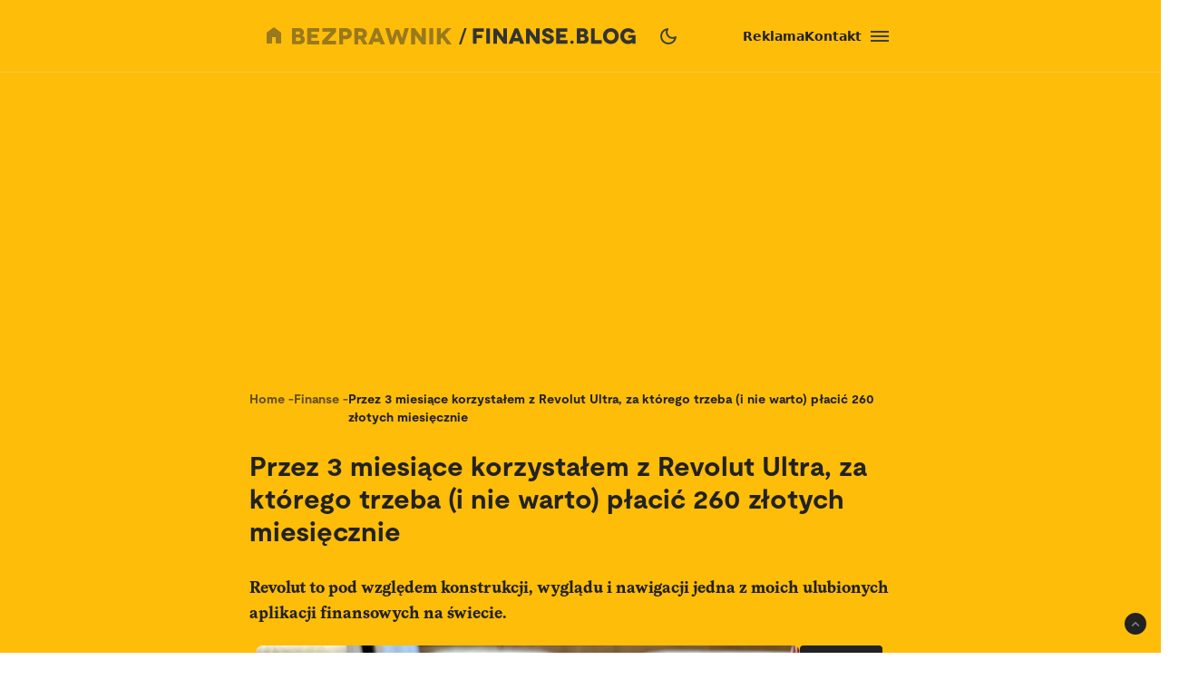

--- FILE ---
content_type: text/html; charset=utf-8
request_url: https://bezprawnik.pl/revolut-ultra-opinie/
body_size: 73836
content:
<!DOCTYPE html><html lang="pl" class="relative"><head><meta charSet="utf-8"/><meta name="viewport" content="width=device-width, initial-scale=1, maximum-scale=5, user-scalable=no"/><link rel="preload" href="/_next/static/media/2400ea322636c14c-s.p.otf" as="font" crossorigin="" type="font/otf"/><link rel="preload" href="/_next/static/media/24c66e387ee021e3-s.p.woff2" as="font" crossorigin="" type="font/woff2"/><link rel="preload" href="/_next/static/media/3753bfd1f5eb0aa7-s.p.otf" as="font" crossorigin="" type="font/otf"/><link rel="preload" href="/_next/static/media/56579d4e873358d0-s.p.otf" as="font" crossorigin="" type="font/otf"/><link rel="preload" href="/_next/static/media/765d5a2ace74eb91-s.p.otf" as="font" crossorigin="" type="font/otf"/><link rel="preload" href="/_next/static/media/76b5a185c759c7a4-s.p.otf" as="font" crossorigin="" type="font/otf"/><link rel="preload" href="/_next/static/media/b6e5dd0a6133c615-s.p.otf" as="font" crossorigin="" type="font/otf"/><link rel="preload" href="/_next/static/media/ec161eecb50e30c8-s.p.otf" as="font" crossorigin="" type="font/otf"/><link rel="preload" as="image" href="https://cdn.bezprawnik.pl/2024/02/revolut-ultra.webp" fetchPriority="high"/><link rel="stylesheet" href="/_next/static/css/31916d022194a5fe.css" data-precedence="next"/><link rel="stylesheet" href="/_next/static/css/15c6b8ddd9000fe8.css" data-precedence="next"/><link rel="stylesheet" href="/_next/static/css/aff42e9b1b2b5237.css" data-precedence="next"/><link rel="stylesheet" href="/_next/static/css/32f06c062b3b351d.css" data-precedence="next"/><link rel="stylesheet" href="/_next/static/css/fb8d1164b3a8cf70.css" data-precedence="next"/><link rel="preload" as="script" fetchPriority="low" href="/_next/static/chunks/webpack-8eed0a8a5d7d93be.js"/><script src="/_next/static/chunks/4bd1b696-602635ee57868870.js" async=""></script><script src="/_next/static/chunks/5964-72420eabb1fa63e5.js" async=""></script><script src="/_next/static/chunks/main-app-b6051349a61871d8.js" async=""></script><script src="/_next/static/chunks/6874-d27b54d0b28e3259.js" async=""></script><script src="/_next/static/chunks/3063-fec10be7644a477d.js" async=""></script><script src="/_next/static/chunks/3637-d6f0d519daa26d3b.js" async=""></script><script src="/_next/static/chunks/8423-aebc30045feb0c59.js" async=""></script><script src="/_next/static/chunks/8257-3436f68b54ed1e34.js" async=""></script><script src="/_next/static/chunks/8361-da837ae7f221fd07.js" async=""></script><script src="/_next/static/chunks/5798-620009bafe8ae254.js" async=""></script><script src="/_next/static/chunks/app/(single)/%5Bslug%5D/page-7a046ee0dc1425bc.js" async=""></script><script src="/_next/static/chunks/903-ece13a2ff748bb0d.js" async=""></script><script src="/_next/static/chunks/app/layout-ab9c6441c5f90fba.js" async=""></script><script src="/_next/static/chunks/app/(single)/%5Bslug%5D/layout-299bf8033e3faaf7.js" async=""></script><link rel="preload" href="https://securepubads.g.doubleclick.net/tag/js/gpt.js" as="script"/><link rel="preload" href="https://www.googletagmanager.com/gtag/js?id=G-06M61ZB9Q6" as="script"/><link rel="preload" href="/_next/static/chunks/1848.9d79282ed7f6aa8f.js" as="script" fetchPriority="low"/><link rel="preload" href="/_next/static/chunks/7292.b4cb51e6d0436bae.js" as="script" fetchPriority="low"/><link rel="preload" href="/_next/static/chunks/2165.a7300de57fffb527.js" as="script" fetchPriority="low"/><meta name="next-size-adjust" content=""/><link rel="alternate" type="application/atom+xml" href="https://bezprawnik.pl/api/feed-gn/"/><link rel="preconnect" href="https://securepubads.g.doubleclick.net"/><link rel="dns-prefetch" href="https://securepubads.g.doubleclick.net"/><link rel="preload" as="script" href="https://securepubads.g.doubleclick.net/tag/js/gpt.js"/><title>Przez 3 miesiące korzystałem z Revolut Ultra, za którego trzeba (i nie warto) płacić 260 złotych miesięcznie</title><meta name="description" content="Revolut to pod względem konstrukcji, wyglądu i nawigacji jedna z moich ulubionych aplikacji finansowych na świecie."/><meta name="keywords" content="bank,bankomat,fintech,giełda,karta debetowa,karta kredytowa,kryptowaluty,revolut,tinder"/><meta name="robots" content="max-snippet:-1, max-image-preview:large, max-video-preview:-1"/><meta name="script:ld+json" content="{&quot;@context&quot;:&quot;https://schema.org&quot;,&quot;@graph&quot;:[{&quot;@type&quot;:&quot;Organization&quot;,&quot;@id&quot;:&quot;https://bezprawnik.pl/#organization&quot;,&quot;name&quot;:&quot;Bezprawnik&quot;,&quot;url&quot;:&quot;https://bezprawnik.pl/&quot;,&quot;image&quot;:{&quot;@id&quot;:&quot;https://bezprawnik.pl/#logo&quot;}},{&quot;@type&quot;:&quot;WebSite&quot;,&quot;@id&quot;:&quot;https://bezprawnik.pl/#website&quot;,&quot;url&quot;:&quot;https://bezprawnik.pl/&quot;,&quot;name&quot;:&quot;Bezprawnik&quot;,&quot;description&quot;:&quot;&quot;,&quot;publisher&quot;:{&quot;@id&quot;:&quot;https://bezprawnik.pl/#organization&quot;},&quot;potentialAction&quot;:{&quot;@type&quot;:&quot;SearchAction&quot;,&quot;target&quot;:&quot;https://bezprawnik.pl/?s={search_term_string}&quot;,&quot;query-input&quot;:&quot;required name=search_term_string&quot;}},{&quot;@type&quot;:&quot;WebPage&quot;,&quot;@id&quot;:&quot;https://bezprawnik.pl/revolut-ultra-opinie/#webpage&quot;,&quot;url&quot;:&quot;https://bezprawnik.pl/revolut-ultra-opinie/&quot;,&quot;inLanguage&quot;:&quot;pl-PL&quot;,&quot;name&quot;:&quot;Przez 3 miesiące korzystałem z Revolut Ultra, za którego trzeba (i nie warto) płacić 260 złotych miesięcznie&quot;,&quot;isPartOf&quot;:{&quot;@id&quot;:&quot;https://bezprawnik.pl/#website&quot;},&quot;primaryImageOfPage&quot;:{&quot;@id&quot;:&quot;https://bezprawnik.pl/revolut-ultra-opinie/#primaryimage&quot;},&quot;datePublished&quot;:&quot;2024-02-12T13:48:31+0100&quot;, &quot;dateModified&quot;:&quot;2025-05-20T15:50:46+0200&quot;},{&quot;@type&quot;:&quot;ImageObject&quot;,&quot;@id&quot;:&quot;https://bezprawnik.pl/revolut-ultra-opinie/#primaryimage&quot;,&quot;url&quot;:&quot;https://pub-94c597c029254fadbd4461316d5ac8cc.r2.dev/2024/02/revolut-ultra.jpg&quot;,&quot;width&quot;:1280,&quot;height&quot;:960,&quot;caption&quot;:&quot;&quot;},{&quot;@type&quot;:&quot;Article&quot;,&quot;@id&quot;:&quot;https://bezprawnik.pl/revolut-ultra-opinie/#article&quot;,&quot;isPartOf&quot;:{&quot;@id&quot;:&quot;https://bezprawnik.pl/revolut-ultra-opinie/#webpage&quot;},&quot;author&quot;: {&quot;@type&quot;: &quot;Person&quot;,&quot;name&quot;: &quot;Jakub Kralka&quot;,&quot;url&quot;: &quot;https://bezprawnik.pl/author/jakub-kralka&quot;},&quot;headline&quot;:&quot;Przez 3 miesiące korzystałem z Revolut Ultra, za którego trzeba (i nie warto) płacić 260 złotych miesięcznie&quot;,&quot;datePublished&quot;:&quot;2024-02-12T13:48:31+0100&quot;,&quot;dateModified&quot;:&quot;2025-05-20T15:50:46+0200&quot;,&quot;mainEntityOfPage&quot;:{&quot;@id&quot;:&quot;https://bezprawnik.pl/revolut-ultra-opinie/#webpage&quot;},&quot;publisher&quot;:{&quot;@id&quot;:&quot;https://bezprawnik.pl/#organization&quot;},&quot;image&quot;:{&quot;@id&quot;:&quot;https://bezprawnik.pl/revolut-ultra-opinie/#primaryimage&quot;},&quot;keywords&quot;:&quot;bank,bankomat,fintech,giełda,karta debetowa,karta kredytowa,kryptowaluty,revolut,tinder&quot;,&quot;articleSection&quot;:&quot;Finanse,Inwestowanie,Technologie&quot;,&quot;copyrightYear&quot;:&quot;2024&quot;,&quot;copyrightHolder&quot;:{&quot;@id&quot;:&quot;https://bezprawnik.pl/#organization&quot;}}]}"/><link rel="canonical" href="https://bezprawnik.pl/revolut-ultra-opinie/"/><meta property="og:title" content="Przez 3 miesiące korzystałem z Revolut Ultra, za którego trzeba (i nie warto) płacić 260 złotych miesięcznie"/><meta property="og:description" content="Revolut to pod względem konstrukcji, wyglądu i nawigacji jedna z moich ulubionych aplikacji finansowych na świecie."/><meta property="og:url" content="https://bezprawnik.pl/revolut-ultra-opinie/"/><meta property="og:site_name" content="Bezprawnik"/><meta property="og:locale" content="pl_PL"/><meta property="og:image" content="https://pub-94c597c029254fadbd4461316d5ac8cc.r2.dev/2024/02/revolut-ultra.jpg"/><meta property="og:image:width" content="1280"/><meta property="og:image:height" content="960"/><meta property="og:image:alt" content="Przez 3 miesiące korzystałem z Revolut Ultra, za którego trzeba (i nie warto) płacić 260 złotych miesięcznie"/><meta property="og:type" content="article"/><meta property="article:published_time" content="2024-02-12 13:48:31"/><meta property="article:modified_time" content="2025-05-20 15:50:46"/><meta name="twitter:card" content="summary_large_image"/><meta name="twitter:site" content="@bezprawnik"/><meta name="twitter:creator" content="@bezprawnik"/><meta name="twitter:title" content="Przez 3 miesiące korzystałem z Revolut Ultra, za którego trzeba (i nie warto) płacić 260 złotych miesięcznie"/><meta name="twitter:description" content="Revolut to pod względem konstrukcji, wyglądu i nawigacji jedna z moich ulubionych aplikacji finansowych na świecie."/><meta name="twitter:image" content="https://pub-94c597c029254fadbd4461316d5ac8cc.r2.dev/2024/02/revolut-ultra.jpg"/><link rel="shortcut icon" href="/favicon.ico"/><link rel="icon" href="/favicon-16x16.ico" type="image/x-icon" sizes="16x16"/><link rel="icon" href="/favicon-32x32.ico" type="image/x-icon" sizes="32x32"/><link rel="icon" href="/favicon-32x32.png" type="image/png" sizes="32x32"/><link rel="icon" href="/favicon-96x96.png" type="image/png" sizes="96x96"/><link rel="icon" href="/favicon-192x192.png" type="image/png" sizes="192x192"/><link rel="icon" href="/favicon-512x512.png" type="image/png" sizes="512x512"/><link rel="apple-touch-icon" href="/apple-touch-icon.png" sizes="180x180"/><link rel="apple-touch-icon" href="/apple-touch-icon-152x152.png" sizes="152x152"/><link rel="apple-touch-icon" href="/apple-touch-icon-144x144.png" sizes="144x144"/><link rel="apple-touch-icon" href="/apple-touch-icon-120x120.png" sizes="120x120"/><script>
              (function() {
                try {
                  function getTheme() {
                    try {
                      const storedTheme = localStorage.getItem('theme');
                      if (storedTheme) return storedTheme;
                    } catch (e) {
                      // localStorage might be blocked
                    }
                    return window.matchMedia('(prefers-color-scheme: dark)').matches ? 'dark' : 'light';
                  }
                  const theme = getTheme();
                  document.documentElement.classList.toggle('dark', theme === 'dark');
                } catch (e) {
                  // Fallback to light theme if anything fails
                  console.warn('Theme initialization failed:', e);
                }
              })();
            </script><script src="/_next/static/chunks/polyfills-42372ed130431b0a.js" noModule=""></script></head><body class="__variable_28a512 __variable_ff001f __variable_3d7c5d bg-white dark:bg-dark dark:antialiased"><div hidden=""><!--$--><!--/$--></div><!--$!--><template data-dgst="BAILOUT_TO_CLIENT_SIDE_RENDERING"></template><!--/$--><script>!function(){try{var d=document.documentElement,c=d.classList;c.remove('light','dark','system');var e=localStorage.getItem('theme');if('system'===e||(!e&&true)){var t='(prefers-color-scheme: dark)',m=window.matchMedia(t);if(m.media!==t||m.matches){c.add('dark')}else{c.add('light')}}else if(e){c.add(e|| '')}}catch(e){}}()</script><header class="hidden xl:block"><header class="antialiased fixed top-0 z-50 flex h-20 w-full justify-center border-b border-light/25 bg-accent/90 text-light backdrop-blur-md transition-colors duration-300 dark:bg-dark/90"><div class="container flex items-center justify-between"><div class="flex items-center space-x-4"><a aria-label="Back to homepage" href="/"><svg width="176" height="18" viewBox="0 0 176 18" fill="none" xmlns="http://www.w3.org/2000/svg"><path d="M0 0H7.77659H7.69984C8.50138 0 9.2347 0.127659 9.8998 0.382978C10.5649 0.638297 11.1362 0.978723 11.6137 1.40426C12.1083 1.84681 12.4835 2.35745 12.7393 2.93617C12.9951 3.53191 13.123 4.14468 13.123 4.77447C13.123 5.23404 13.0633 5.64255 12.9439 6C12.8245 6.34043 12.654 6.68085 12.4323 7.02128C12.2277 7.32766 11.9974 7.58298 11.7416 7.78723C11.4858 7.99149 11.2215 8.14468 10.9486 8.24681V8.27234C11.375 8.40851 11.7843 8.61277 12.1765 8.88511C12.5687 9.15745 12.9013 9.48936 13.1742 9.88085C13.4641 10.2723 13.6943 10.6894 13.8648 11.1319C14.0354 11.5745 14.1206 12.034 14.1206 12.5106C14.1206 13.2426 13.9927 13.9404 13.7369 14.6043C13.4811 15.2681 13.0889 15.8383 12.5602 16.3149C12.0145 16.8085 11.3494 17.1915 10.5649 17.4638C9.79748 17.7362 8.85098 17.8723 7.72542 17.8723H0V0ZM4.29759 7.02128H6.88126V6.97021C7.46109 6.97021 7.94713 6.81702 8.33937 6.51064C8.71455 6.20426 8.90214 5.80426 8.90214 5.31064C8.90214 4.81702 8.71455 4.41702 8.33937 4.11064C7.94713 3.80426 7.46109 3.65106 6.88126 3.65106H4.29759V7.02128ZM4.27201 14.3234H7.29055C8.02387 14.3234 8.58665 14.1362 8.97889 13.7617C9.38818 13.3702 9.59283 12.8851 9.59283 12.3064C9.59283 11.6766 9.37965 11.183 8.95331 10.8255C8.52696 10.4681 7.96418 10.2894 7.26497 10.2894H4.27201V14.3234Z" fill="white"></path><path d="M21.1594 13.9149H30.0359V17.9234H16.8618V0.0510632H29.8825V4.05957H21.1594V6.99574H27.9895V10.7489H21.1594V13.9149Z" fill="white"></path><path d="M48.5075 0.0510632V4.05957L40.8588 12.4085L39.1705 14.0936L39.1961 14.1191L39.2984 14.0936C39.3666 14.0936 39.469 14.0936 39.6054 14.0936C39.7418 14.0766 39.8868 14.0681 40.0403 14.0681C40.7565 14.034 41.4131 14.017 42.01 14.017H48.4819V18H33.3381V14.017L41.3193 5.64255C41.4728 5.45532 41.6519 5.2766 41.8565 5.10638C41.9929 4.98723 42.1805 4.82553 42.4193 4.62128C42.658 4.41702 42.803 4.28936 42.8542 4.2383L43.0332 4.08511L43.0076 4.05957H33.6195V0.0510632H48.5075Z" fill="white"></path><path d="M52.0099 0.0510632H58.84H58.8144C59.957 0.0510632 60.9462 0.187234 61.7818 0.459575C62.6516 0.731915 63.3934 1.14043 64.0073 1.68511C64.6213 2.21277 65.0903 2.85957 65.4143 3.62553C65.7383 4.37447 65.9003 5.22553 65.9003 6.17872C65.9003 7.13192 65.7383 7.98298 65.4143 8.73192C65.0903 9.49787 64.6213 10.1447 64.0073 10.6723C63.3934 11.217 62.6516 11.6255 61.7818 11.8979C60.9462 12.1702 59.9656 12.3064 58.84 12.3064H56.3075V17.9234H52.0099V0.0510632ZM56.3331 8.29787H58.7888H58.7633C59.633 8.29787 60.2896 8.11064 60.733 7.73617C61.1934 7.34468 61.4237 6.82553 61.4237 6.17872C61.4237 5.53192 61.1934 5.01277 60.733 4.62128C60.2896 4.24681 59.6415 4.05957 58.7888 4.05957H56.3331V8.29787Z" fill="white"></path><path d="M83.3047 17.9489H78.4955L75.1444 12.1532H72.9445V17.9489H68.6469V0.102128H75.3235C76.4661 0.102128 77.4808 0.255319 78.3676 0.561703C79.2885 0.885107 80.0474 1.30213 80.6443 1.81277C81.2753 2.35745 81.7528 2.99574 82.0768 3.72766C82.4179 4.49362 82.5884 5.32766 82.5884 6.22979C82.5884 7.4383 82.3071 8.4766 81.7443 9.34468C81.1644 10.2298 80.3629 10.9106 79.3397 11.3872L83.3047 17.9489ZM72.9956 4.05957V8.29787L75.9374 8.34894C76.2955 8.34894 76.6281 8.28085 76.9351 8.14468C77.2079 8.02553 77.4382 7.85532 77.6258 7.63404C77.8133 7.42979 77.9413 7.2 78.0095 6.94468C78.0947 6.65532 78.1374 6.40851 78.1374 6.20426C78.1374 5.93191 78.1033 5.68511 78.0351 5.46383C77.9498 5.20851 77.8219 4.97872 77.6513 4.77447C77.4637 4.55319 77.2335 4.38298 76.9607 4.26383C76.6537 4.12766 76.3211 4.05957 75.963 4.05957H72.9956Z" fill="white"></path><path d="M97.8011 17.9234L96.7778 15.1404H89.6919L88.6687 17.9234H84.0641L91.2012 0.0765948H95.2686L102.431 17.9234H97.8011ZM91.1245 11.3617H95.4476L94.1174 7.91489C94.0151 7.65957 93.9128 7.37872 93.8105 7.07234C93.7934 7.02128 93.7081 6.74043 93.5546 6.22979C93.5376 6.1617 93.5035 6.05106 93.4523 5.89787C93.4012 5.74468 93.3671 5.63404 93.35 5.56596L93.2733 5.28511H93.2477L93.1709 5.54043C93.1539 5.60851 93.1198 5.71915 93.0686 5.87234C93.0174 6.00851 92.9833 6.11915 92.9663 6.20426C92.8128 6.71489 92.7275 6.99574 92.7105 7.04681C92.6082 7.35319 92.5058 7.63404 92.4035 7.88936L91.1245 11.3617Z" fill="white"></path><path d="M124.271 0.0510632H128.85L123.222 17.9489H119.18L116.52 9.72766C116.213 8.75745 116.017 8.03404 115.932 7.55745C115.829 6.99574 115.77 6.71489 115.752 6.71489H115.727C115.71 6.71489 115.65 6.99574 115.548 7.55745C115.463 8.03404 115.266 8.75745 114.959 9.72766L112.299 17.9489H108.257L102.834 0.102128H107.413L109.613 8.52766C109.835 9.37872 110.014 10.0681 110.15 10.5957C110.27 11.1234 110.346 11.3872 110.38 11.3872H110.406C110.423 11.3872 110.508 11.1149 110.662 10.5702C110.815 10.0255 111.046 9.33617 111.353 8.50213L113.834 1.7617H117.85L120.331 8.50213C120.638 9.33617 120.869 10.0255 121.022 10.5702C121.176 11.0979 121.261 11.3617 121.278 11.3617H121.303C121.321 11.3617 121.397 11.0894 121.534 10.5447C121.653 10.017 121.832 9.32766 122.071 8.4766L124.271 0.0510632Z" fill="white"></path><path d="M143.118 0.0510632H147.416V18H143.374L139.716 13.0468C139.307 12.4851 138.872 11.8723 138.412 11.2085C137.951 10.5447 137.516 9.93192 137.107 9.37021C136.97 9.18298 136.783 8.92766 136.544 8.60426C136.322 8.28085 136.169 8.05957 136.084 7.94043L135.674 7.37872H135.649V17.9489H131.351V0.102128H135.393L139.205 5.20851C139.665 5.8383 140.023 6.33191 140.279 6.68936C140.381 6.84255 140.577 7.1234 140.867 7.53192C141.174 7.94043 141.404 8.25532 141.558 8.4766C141.882 8.95319 142.24 9.44681 142.632 9.95745L143.093 10.5702H143.118V0.0510632Z" fill="white"></path><path d="M155.709 17.9234H151.411V0.0510632H155.709V17.9234Z" fill="white"></path><path d="M176 17.9234H170.935L165.435 10.4681L163.926 11.9745V17.8979H159.628V0.0255316H163.926V6.76596H163.951L164.463 6.25532C164.514 6.20426 164.617 6.10213 164.77 5.94894C164.923 5.77872 165.06 5.63404 165.179 5.51489L166.33 4.36596L170.679 0.0510632H175.949L168.351 7.65957L176 17.9234Z" fill="white"></path></svg></a></div><div class="flex p-1 font-moderat text-[16px] font-bold"><div class="relative flex items-center"><div class="absolute rounded-3xl bg-light/30 dark:bg-[#5E5E5E80]/50 pointer-events-none" style="transform:translateX(0px);width:0px;height:36px;opacity:0"></div><div class="relative"><a class="px-4 py-2.5 block transition-opacity duration-200" href="/kategorie/prawo/">Prawo</a></div><div class="relative"><a class="px-4 py-2.5 block transition-opacity duration-200" href="/firma/">Biznes</a></div><div class="relative"><a class="px-4 py-2.5 block transition-opacity duration-200" href="/finanse/">Finanse</a></div></div></div><div class="flex gap-4 text-sm font-bold items-center"><a href="/reklama/"><span>Reklama</span></a><a href="/kontakt-z-redakcja-serwisu/"><span>Kontakt</span></a><div class="flex h-10 w-10 cursor-pointer flex-col items-center justify-center rounded-full transition-all duration-200 hover:bg-light/20 "><div class="relative h-5 w-5"><span class="absolute h-0.5 w-full bg-light transition-all duration-200 top-1"></span><span class="absolute top-1/2 h-0.5 w-full -translate-y-1/2 bg-light transition-all duration-200 opacity-100"></span><span class="absolute h-0.5 w-full bg-light transition-all duration-200 bottom-1"></span></div></div><div class="fixed inset-0 z-50 h-screen w-screen bg-dark/50 dark:bg-light/50 transition-opacity duration-200 pointer-events-none opacity-0"><div class="fixed right-0 h-screen w-[350px] transform overflow-auto bg-white pt-6 text-right text-black shadow-xl transition-transform duration-200 ease-out dark:bg-dark dark:text-light translate-x-full"><div class="absolute right-2 top-5 flex h-10 w-10 cursor-pointer items-center justify-center rounded-full transition-all duration-200 hover:bg-light/20"><div class="relative h-5 w-5"><span class="absolute left-0 top-1/2 h-0.5 w-full -translate-y-1/2 rotate-45 transform bg-black transition-all duration-200 dark:bg-light"></span><span class="absolute left-0 top-1/2 h-0.5 w-full -translate-y-1/2 -rotate-45 transform bg-black transition-all duration-200 dark:bg-light"></span></div></div><div class="mt-10 flex flex-col text-sm font-bold"><div class="flex flex-col"><div class="flex w-full items-center justify-between"><div class="flex w-full cursor-pointer flex-row items-center justify-between px-4 py-3 transition-colors duration-200 hover:bg-dark/5 dark:hover:bg-light/10"><a href="/kategorie/prawo/">Prawo</a><div class="transform transition-transform duration-200 rotate-90 invert dark:invert-0"><svg width="24" height="24" viewBox="0 0 24 24" fill="none" xmlns="http://www.w3.org/2000/svg"><path d="M12.5998 12L8.6998 8.10005C8.51647 7.91672 8.4248 7.68338 8.4248 7.40005C8.4248 7.11672 8.51647 6.88338 8.6998 6.70005C8.88314 6.51672 9.11647 6.42505 9.3998 6.42505C9.68314 6.42505 9.91647 6.51672 10.0998 6.70005L14.6998 11.3C14.7998 11.4 14.8706 11.5084 14.9123 11.625C14.954 11.7417 14.9748 11.8667 14.9748 12C14.9748 12.1334 14.954 12.2584 14.9123 12.375C14.8706 12.4917 14.7998 12.6 14.6998 12.7L10.0998 17.3C9.91647 17.4834 9.68314 17.575 9.3998 17.575C9.11647 17.575 8.88314 17.4834 8.6998 17.3C8.51647 17.1167 8.4248 16.8834 8.4248 16.6C8.4248 16.3167 8.51647 16.0834 8.6998 15.9L12.5998 12Z" fill="#EBEBEB"></path></svg></div></div></div><div class="overflow-hidden transition-all duration-200 ease-out max-h-0 opacity-0"><div class="ml-4 flex flex-col border-l border-dark/10 dark:border-light/10"><a class="py-3 pl-8 pr-4 text-left transition-colors duration-200 hover:bg-dark/5 dark:hover:bg-light/10" href="/tag/rozwod/">Rozwód</a><a class="py-3 pl-8 pr-4 text-left transition-colors duration-200 hover:bg-dark/5 dark:hover:bg-light/10" href="/tag/sad-najwyzszy/">Sąd Najwyższy</a><a class="py-3 pl-8 pr-4 text-left transition-colors duration-200 hover:bg-dark/5 dark:hover:bg-light/10" href="/kategorie/rodzina/">Prawo rodzinne</a><a class="py-3 pl-8 pr-4 text-left transition-colors duration-200 hover:bg-dark/5 dark:hover:bg-light/10" href="/kategorie/karne/">Prawo karne</a><a class="py-3 pl-8 pr-4 text-left transition-colors duration-200 hover:bg-dark/5 dark:hover:bg-light/10" href="/tag/policja/">Policja</a><a class="py-3 pl-8 pr-4 text-left transition-colors duration-200 hover:bg-dark/5 dark:hover:bg-light/10" href="/tag/mandat/">Mandat</a><a class="py-3 pl-8 pr-4 text-left transition-colors duration-200 hover:bg-dark/5 dark:hover:bg-light/10" href="/tag/wykroczenia/">Wykroczenia</a><a class="py-3 pl-8 pr-4 text-left transition-colors duration-200 hover:bg-dark/5 dark:hover:bg-light/10" href="/tag/prawo-budowlane/">Prawo budowlane</a></div></div></div><div class="flex flex-col"><div class="flex w-full items-center justify-between"><div class="flex w-full cursor-pointer flex-row items-center justify-between px-4 py-3 transition-colors duration-200 hover:bg-dark/5 dark:hover:bg-light/10"><a href="/kategorie/biznes/">Biznes</a><div class="transform transition-transform duration-200 rotate-90 invert dark:invert-0"><svg width="24" height="24" viewBox="0 0 24 24" fill="none" xmlns="http://www.w3.org/2000/svg"><path d="M12.5998 12L8.6998 8.10005C8.51647 7.91672 8.4248 7.68338 8.4248 7.40005C8.4248 7.11672 8.51647 6.88338 8.6998 6.70005C8.88314 6.51672 9.11647 6.42505 9.3998 6.42505C9.68314 6.42505 9.91647 6.51672 10.0998 6.70005L14.6998 11.3C14.7998 11.4 14.8706 11.5084 14.9123 11.625C14.954 11.7417 14.9748 11.8667 14.9748 12C14.9748 12.1334 14.954 12.2584 14.9123 12.375C14.8706 12.4917 14.7998 12.6 14.6998 12.7L10.0998 17.3C9.91647 17.4834 9.68314 17.575 9.3998 17.575C9.11647 17.575 8.88314 17.4834 8.6998 17.3C8.51647 17.1167 8.4248 16.8834 8.4248 16.6C8.4248 16.3167 8.51647 16.0834 8.6998 15.9L12.5998 12Z" fill="#EBEBEB"></path></svg></div></div></div><div class="overflow-hidden transition-all duration-200 ease-out max-h-0 opacity-0"><div class="ml-4 flex flex-col border-l border-dark/10 dark:border-light/10"><a class="py-3 pl-8 pr-4 text-left transition-colors duration-200 hover:bg-dark/5 dark:hover:bg-light/10" href="/kategorie/gospodarka/">Gospodarka</a><a class="py-3 pl-8 pr-4 text-left transition-colors duration-200 hover:bg-dark/5 dark:hover:bg-light/10" href="/kategorie/energetyka/">Energetyka</a><a class="py-3 pl-8 pr-4 text-left transition-colors duration-200 hover:bg-dark/5 dark:hover:bg-light/10" href="/kategorie/srodowisko/">Środowisko</a><a class="py-3 pl-8 pr-4 text-left transition-colors duration-200 hover:bg-dark/5 dark:hover:bg-light/10" href="/tag/inflacja/">Inflacja</a><a class="py-3 pl-8 pr-4 text-left transition-colors duration-200 hover:bg-dark/5 dark:hover:bg-light/10" href="/tag/zakaz-handlu-w-niedziele/">Zakaz handlu w niedziele</a><a class="py-3 pl-8 pr-4 text-left transition-colors duration-200 hover:bg-dark/5 dark:hover:bg-light/10" href="/tag/wegiel/">Węgiel</a></div></div></div><div class="flex flex-col"><div class="flex w-full items-center justify-between"><div class="flex w-full cursor-pointer flex-row items-center justify-between px-4 py-3 transition-colors duration-200 hover:bg-dark/5 dark:hover:bg-light/10"><a href="/kategorie/finanse/">Finanse</a><div class="transform transition-transform duration-200 rotate-90 invert dark:invert-0"><svg width="24" height="24" viewBox="0 0 24 24" fill="none" xmlns="http://www.w3.org/2000/svg"><path d="M12.5998 12L8.6998 8.10005C8.51647 7.91672 8.4248 7.68338 8.4248 7.40005C8.4248 7.11672 8.51647 6.88338 8.6998 6.70005C8.88314 6.51672 9.11647 6.42505 9.3998 6.42505C9.68314 6.42505 9.91647 6.51672 10.0998 6.70005L14.6998 11.3C14.7998 11.4 14.8706 11.5084 14.9123 11.625C14.954 11.7417 14.9748 11.8667 14.9748 12C14.9748 12.1334 14.954 12.2584 14.9123 12.375C14.8706 12.4917 14.7998 12.6 14.6998 12.7L10.0998 17.3C9.91647 17.4834 9.68314 17.575 9.3998 17.575C9.11647 17.575 8.88314 17.4834 8.6998 17.3C8.51647 17.1167 8.4248 16.8834 8.4248 16.6C8.4248 16.3167 8.51647 16.0834 8.6998 15.9L12.5998 12Z" fill="#EBEBEB"></path></svg></div></div></div><div class="overflow-hidden transition-all duration-200 ease-out max-h-0 opacity-0"><div class="ml-4 flex flex-col border-l border-dark/10 dark:border-light/10"><a class="py-3 pl-8 pr-4 text-left transition-colors duration-200 hover:bg-dark/5 dark:hover:bg-light/10" href="/tag/konto-oszczednosciowe/">konto oszczędnościowe</a><a class="py-3 pl-8 pr-4 text-left transition-colors duration-200 hover:bg-dark/5 dark:hover:bg-light/10" href="/tag/lokata/">Lokata</a><a class="py-3 pl-8 pr-4 text-left transition-colors duration-200 hover:bg-dark/5 dark:hover:bg-light/10" href="/tag/NBP/">NBP</a><a class="py-3 pl-8 pr-4 text-left transition-colors duration-200 hover:bg-dark/5 dark:hover:bg-light/10" href="/tag/konto-firmowe/">Konto firmowe</a><a class="py-3 pl-8 pr-4 text-left transition-colors duration-200 hover:bg-dark/5 dark:hover:bg-light/10" href="/tag/citi-handlowy/">Citi Handlowy</a><a class="py-3 pl-8 pr-4 text-left transition-colors duration-200 hover:bg-dark/5 dark:hover:bg-light/10" href="/tag/bank-pekao/">Bank Pekao</a><a class="py-3 pl-8 pr-4 text-left transition-colors duration-200 hover:bg-dark/5 dark:hover:bg-light/10" href="/tag/pko-bp/">PKO BP</a><a class="py-3 pl-8 pr-4 text-left transition-colors duration-200 hover:bg-dark/5 dark:hover:bg-light/10" href="/tag/mBank/">mBank</a><a class="py-3 pl-8 pr-4 text-left transition-colors duration-200 hover:bg-dark/5 dark:hover:bg-light/10" href="/tag/ing/">ING</a><a class="py-3 pl-8 pr-4 text-left transition-colors duration-200 hover:bg-dark/5 dark:hover:bg-light/10" href="/tag/revolut/">Revolut</a><a class="py-3 pl-8 pr-4 text-left transition-colors duration-200 hover:bg-dark/5 dark:hover:bg-light/10" href="/tag/bank/">Bank</a><a class="py-3 pl-8 pr-4 text-left transition-colors duration-200 hover:bg-dark/5 dark:hover:bg-light/10" href="/tag/stopy-procentowe/">Stopy procentowe</a></div></div></div><div class="flex flex-col"><div class="flex w-full items-center justify-between"><div class="flex w-full cursor-pointer flex-row items-center justify-between px-4 py-3 transition-colors duration-200 hover:bg-dark/5 dark:hover:bg-light/10"><a href="/kategorie/firma/">Firma</a><div class="transform transition-transform duration-200 rotate-90 invert dark:invert-0"><svg width="24" height="24" viewBox="0 0 24 24" fill="none" xmlns="http://www.w3.org/2000/svg"><path d="M12.5998 12L8.6998 8.10005C8.51647 7.91672 8.4248 7.68338 8.4248 7.40005C8.4248 7.11672 8.51647 6.88338 8.6998 6.70005C8.88314 6.51672 9.11647 6.42505 9.3998 6.42505C9.68314 6.42505 9.91647 6.51672 10.0998 6.70005L14.6998 11.3C14.7998 11.4 14.8706 11.5084 14.9123 11.625C14.954 11.7417 14.9748 11.8667 14.9748 12C14.9748 12.1334 14.954 12.2584 14.9123 12.375C14.8706 12.4917 14.7998 12.6 14.6998 12.7L10.0998 17.3C9.91647 17.4834 9.68314 17.575 9.3998 17.575C9.11647 17.575 8.88314 17.4834 8.6998 17.3C8.51647 17.1167 8.4248 16.8834 8.4248 16.6C8.4248 16.3167 8.51647 16.0834 8.6998 15.9L12.5998 12Z" fill="#EBEBEB"></path></svg></div></div></div><div class="overflow-hidden transition-all duration-200 ease-out max-h-0 opacity-0"><div class="ml-4 flex flex-col border-l border-dark/10 dark:border-light/10"><a class="py-3 pl-8 pr-4 text-left transition-colors duration-200 hover:bg-dark/5 dark:hover:bg-light/10" href="/kategorie/zakupy-firmowe/">Zakupy firmowe</a><a class="py-3 pl-8 pr-4 text-left transition-colors duration-200 hover:bg-dark/5 dark:hover:bg-light/10" href="/kategorie/firmowy-lifestyle/">Firmowy lifestyle</a><a class="py-3 pl-8 pr-4 text-left transition-colors duration-200 hover:bg-dark/5 dark:hover:bg-light/10" href="/tag/leasing/">Leasing</a><a class="py-3 pl-8 pr-4 text-left transition-colors duration-200 hover:bg-dark/5 dark:hover:bg-light/10" href="/tag/faktoring/">Faktoring</a><a class="py-3 pl-8 pr-4 text-left transition-colors duration-200 hover:bg-dark/5 dark:hover:bg-light/10" href="/tag/cit/">CIT</a><a class="py-3 pl-8 pr-4 text-left transition-colors duration-200 hover:bg-dark/5 dark:hover:bg-light/10" href="/tag/vat/">VAT</a><a class="py-3 pl-8 pr-4 text-left transition-colors duration-200 hover:bg-dark/5 dark:hover:bg-light/10" href="/tag/zus/">ZUS</a><a class="py-3 pl-8 pr-4 text-left transition-colors duration-200 hover:bg-dark/5 dark:hover:bg-light/10" href="/tag/ksiegowosc/">Księgowość</a><a class="py-3 pl-8 pr-4 text-left transition-colors duration-200 hover:bg-dark/5 dark:hover:bg-light/10" href="/tag/polski-lad/">Polski ład</a></div></div></div><div class="flex flex-col"><div class="flex w-full items-center justify-between"><div class="flex w-full cursor-pointer flex-row items-center justify-between px-4 py-3 transition-colors duration-200 hover:bg-dark/5 dark:hover:bg-light/10"><a href="/ecommerce/">eCommerce</a><div class="transform transition-transform duration-200 rotate-90 invert dark:invert-0"><svg width="24" height="24" viewBox="0 0 24 24" fill="none" xmlns="http://www.w3.org/2000/svg"><path d="M12.5998 12L8.6998 8.10005C8.51647 7.91672 8.4248 7.68338 8.4248 7.40005C8.4248 7.11672 8.51647 6.88338 8.6998 6.70005C8.88314 6.51672 9.11647 6.42505 9.3998 6.42505C9.68314 6.42505 9.91647 6.51672 10.0998 6.70005L14.6998 11.3C14.7998 11.4 14.8706 11.5084 14.9123 11.625C14.954 11.7417 14.9748 11.8667 14.9748 12C14.9748 12.1334 14.954 12.2584 14.9123 12.375C14.8706 12.4917 14.7998 12.6 14.6998 12.7L10.0998 17.3C9.91647 17.4834 9.68314 17.575 9.3998 17.575C9.11647 17.575 8.88314 17.4834 8.6998 17.3C8.51647 17.1167 8.4248 16.8834 8.4248 16.6C8.4248 16.3167 8.51647 16.0834 8.6998 15.9L12.5998 12Z" fill="#EBEBEB"></path></svg></div></div></div><div class="overflow-hidden transition-all duration-200 ease-out max-h-0 opacity-0"><div class="ml-4 flex flex-col border-l border-dark/10 dark:border-light/10"><a class="py-3 pl-8 pr-4 text-left transition-colors duration-200 hover:bg-dark/5 dark:hover:bg-light/10" href="/tag/allegro/">Allegro</a><a class="py-3 pl-8 pr-4 text-left transition-colors duration-200 hover:bg-dark/5 dark:hover:bg-light/10" href="/tag/amazon/">Amazon</a><a class="py-3 pl-8 pr-4 text-left transition-colors duration-200 hover:bg-dark/5 dark:hover:bg-light/10" href="/tag/ebay/">eBay</a><a class="py-3 pl-8 pr-4 text-left transition-colors duration-200 hover:bg-dark/5 dark:hover:bg-light/10" href="/tag/inpost/">InPost</a><a class="py-3 pl-8 pr-4 text-left transition-colors duration-200 hover:bg-dark/5 dark:hover:bg-light/10" href="/tag/fedex/">Fedex</a><a class="py-3 pl-8 pr-4 text-left transition-colors duration-200 hover:bg-dark/5 dark:hover:bg-light/10" href="/tag/poczta-polska/">Poczta Polska</a><a class="py-3 pl-8 pr-4 text-left transition-colors duration-200 hover:bg-dark/5 dark:hover:bg-light/10" href="/tag/kurier/">Kurierzy</a></div></div></div><div class="flex flex-col"><div class="flex w-full items-center justify-between"><div class="flex w-full cursor-pointer flex-row items-center justify-between px-4 py-3 transition-colors duration-200 hover:bg-dark/5 dark:hover:bg-light/10"><a href="/kategorie/podatki/">Podatki</a><div class="transform transition-transform duration-200 rotate-90 invert dark:invert-0"><svg width="24" height="24" viewBox="0 0 24 24" fill="none" xmlns="http://www.w3.org/2000/svg"><path d="M12.5998 12L8.6998 8.10005C8.51647 7.91672 8.4248 7.68338 8.4248 7.40005C8.4248 7.11672 8.51647 6.88338 8.6998 6.70005C8.88314 6.51672 9.11647 6.42505 9.3998 6.42505C9.68314 6.42505 9.91647 6.51672 10.0998 6.70005L14.6998 11.3C14.7998 11.4 14.8706 11.5084 14.9123 11.625C14.954 11.7417 14.9748 11.8667 14.9748 12C14.9748 12.1334 14.954 12.2584 14.9123 12.375C14.8706 12.4917 14.7998 12.6 14.6998 12.7L10.0998 17.3C9.91647 17.4834 9.68314 17.575 9.3998 17.575C9.11647 17.575 8.88314 17.4834 8.6998 17.3C8.51647 17.1167 8.4248 16.8834 8.4248 16.6C8.4248 16.3167 8.51647 16.0834 8.6998 15.9L12.5998 12Z" fill="#EBEBEB"></path></svg></div></div></div><div class="overflow-hidden transition-all duration-200 ease-out max-h-0 opacity-0"><div class="ml-4 flex flex-col border-l border-dark/10 dark:border-light/10"><a class="py-3 pl-8 pr-4 text-left transition-colors duration-200 hover:bg-dark/5 dark:hover:bg-light/10" href="/tag/pit/">PIT</a><a class="py-3 pl-8 pr-4 text-left transition-colors duration-200 hover:bg-dark/5 dark:hover:bg-light/10" href="/tag/cit/">CIT</a><a class="py-3 pl-8 pr-4 text-left transition-colors duration-200 hover:bg-dark/5 dark:hover:bg-light/10" href="/tag/vat/">VAT</a><a class="py-3 pl-8 pr-4 text-left transition-colors duration-200 hover:bg-dark/5 dark:hover:bg-light/10" href="/tag/zus/">ZUS</a><a class="py-3 pl-8 pr-4 text-left transition-colors duration-200 hover:bg-dark/5 dark:hover:bg-light/10" href="/tag/abonament-rtv/">Abonament RTV</a><a class="py-3 pl-8 pr-4 text-left transition-colors duration-200 hover:bg-dark/5 dark:hover:bg-light/10" href="/tag/podatek-katastralny/">Podatek katastralny</a><a class="py-3 pl-8 pr-4 text-left transition-colors duration-200 hover:bg-dark/5 dark:hover:bg-light/10" href="/tag/urzad-skarbowy/">Urząd skarbowy</a></div></div></div><div class="flex flex-col"><div class="flex w-full items-center justify-between"><div class="flex w-full cursor-pointer flex-row items-center justify-between px-4 py-3 transition-colors duration-200 hover:bg-dark/5 dark:hover:bg-light/10"><a href="/kategorie/praca/">Praca</a><div class="transform transition-transform duration-200 rotate-90 invert dark:invert-0"><svg width="24" height="24" viewBox="0 0 24 24" fill="none" xmlns="http://www.w3.org/2000/svg"><path d="M12.5998 12L8.6998 8.10005C8.51647 7.91672 8.4248 7.68338 8.4248 7.40005C8.4248 7.11672 8.51647 6.88338 8.6998 6.70005C8.88314 6.51672 9.11647 6.42505 9.3998 6.42505C9.68314 6.42505 9.91647 6.51672 10.0998 6.70005L14.6998 11.3C14.7998 11.4 14.8706 11.5084 14.9123 11.625C14.954 11.7417 14.9748 11.8667 14.9748 12C14.9748 12.1334 14.954 12.2584 14.9123 12.375C14.8706 12.4917 14.7998 12.6 14.6998 12.7L10.0998 17.3C9.91647 17.4834 9.68314 17.575 9.3998 17.575C9.11647 17.575 8.88314 17.4834 8.6998 17.3C8.51647 17.1167 8.4248 16.8834 8.4248 16.6C8.4248 16.3167 8.51647 16.0834 8.6998 15.9L12.5998 12Z" fill="#EBEBEB"></path></svg></div></div></div><div class="overflow-hidden transition-all duration-200 ease-out max-h-0 opacity-0"><div class="ml-4 flex flex-col border-l border-dark/10 dark:border-light/10"><a class="py-3 pl-8 pr-4 text-left transition-colors duration-200 hover:bg-dark/5 dark:hover:bg-light/10" href="/tag/kodeks-pracy/">Kodeks Pracy</a><a class="py-3 pl-8 pr-4 text-left transition-colors duration-200 hover:bg-dark/5 dark:hover:bg-light/10" href="/tag/prawo-pracy/">Prawo pracy</a><a class="py-3 pl-8 pr-4 text-left transition-colors duration-200 hover:bg-dark/5 dark:hover:bg-light/10" href="/tag/umowa-o-prace/">Umowa o pracę</a><a class="py-3 pl-8 pr-4 text-left transition-colors duration-200 hover:bg-dark/5 dark:hover:bg-light/10" href="/tag/l4/">L4</a></div></div></div><div class="flex flex-col"><div class="flex w-full items-center justify-between"><div class="flex w-full cursor-pointer flex-row items-center justify-between px-4 py-3 transition-colors duration-200 hover:bg-dark/5 dark:hover:bg-light/10"><a href="/kategorie/nieruchomosci/">Nieruchomości</a><div class="transform transition-transform duration-200 rotate-90 invert dark:invert-0"><svg width="24" height="24" viewBox="0 0 24 24" fill="none" xmlns="http://www.w3.org/2000/svg"><path d="M12.5998 12L8.6998 8.10005C8.51647 7.91672 8.4248 7.68338 8.4248 7.40005C8.4248 7.11672 8.51647 6.88338 8.6998 6.70005C8.88314 6.51672 9.11647 6.42505 9.3998 6.42505C9.68314 6.42505 9.91647 6.51672 10.0998 6.70005L14.6998 11.3C14.7998 11.4 14.8706 11.5084 14.9123 11.625C14.954 11.7417 14.9748 11.8667 14.9748 12C14.9748 12.1334 14.954 12.2584 14.9123 12.375C14.8706 12.4917 14.7998 12.6 14.6998 12.7L10.0998 17.3C9.91647 17.4834 9.68314 17.575 9.3998 17.575C9.11647 17.575 8.88314 17.4834 8.6998 17.3C8.51647 17.1167 8.4248 16.8834 8.4248 16.6C8.4248 16.3167 8.51647 16.0834 8.6998 15.9L12.5998 12Z" fill="#EBEBEB"></path></svg></div></div></div><div class="overflow-hidden transition-all duration-200 ease-out max-h-0 opacity-0"><div class="ml-4 flex flex-col border-l border-dark/10 dark:border-light/10"><a class="py-3 pl-8 pr-4 text-left transition-colors duration-200 hover:bg-dark/5 dark:hover:bg-light/10" href="/tag/podatek-katastralny/">Podatek kastralny</a><a class="py-3 pl-8 pr-4 text-left transition-colors duration-200 hover:bg-dark/5 dark:hover:bg-light/10" href="/tag/kredyt-hipoteczny/">Kredyt hipoteczny</a><a class="py-3 pl-8 pr-4 text-left transition-colors duration-200 hover:bg-dark/5 dark:hover:bg-light/10" href="/tag/stopy-procentowe/">Stopy procentowe</a><a class="py-3 pl-8 pr-4 text-left transition-colors duration-200 hover:bg-dark/5 dark:hover:bg-light/10" href="/tag/rynek-nieruchomosci/">Rynek nieruchomości</a><a class="py-3 pl-8 pr-4 text-left transition-colors duration-200 hover:bg-dark/5 dark:hover:bg-light/10" href="/tag/ceny-mieszkan/">Ceny mieszkań</a></div></div></div><div class="flex flex-col"><div class="flex w-full items-center justify-between"><div class="flex w-full cursor-pointer flex-row items-center justify-between px-4 py-3 transition-colors duration-200 hover:bg-dark/5 dark:hover:bg-light/10"><a href="/kategorie/panstwo/">Państwo</a><div class="transform transition-transform duration-200 rotate-90 invert dark:invert-0"><svg width="24" height="24" viewBox="0 0 24 24" fill="none" xmlns="http://www.w3.org/2000/svg"><path d="M12.5998 12L8.6998 8.10005C8.51647 7.91672 8.4248 7.68338 8.4248 7.40005C8.4248 7.11672 8.51647 6.88338 8.6998 6.70005C8.88314 6.51672 9.11647 6.42505 9.3998 6.42505C9.68314 6.42505 9.91647 6.51672 10.0998 6.70005L14.6998 11.3C14.7998 11.4 14.8706 11.5084 14.9123 11.625C14.954 11.7417 14.9748 11.8667 14.9748 12C14.9748 12.1334 14.954 12.2584 14.9123 12.375C14.8706 12.4917 14.7998 12.6 14.6998 12.7L10.0998 17.3C9.91647 17.4834 9.68314 17.575 9.3998 17.575C9.11647 17.575 8.88314 17.4834 8.6998 17.3C8.51647 17.1167 8.4248 16.8834 8.4248 16.6C8.4248 16.3167 8.51647 16.0834 8.6998 15.9L12.5998 12Z" fill="#EBEBEB"></path></svg></div></div></div><div class="overflow-hidden transition-all duration-200 ease-out max-h-0 opacity-0"><div class="ml-4 flex flex-col border-l border-dark/10 dark:border-light/10"><a class="py-3 pl-8 pr-4 text-left transition-colors duration-200 hover:bg-dark/5 dark:hover:bg-light/10" href="/kategorie/samorzady/">Samorządy</a><a class="py-3 pl-8 pr-4 text-left transition-colors duration-200 hover:bg-dark/5 dark:hover:bg-light/10" href="/kategorie/gospodarka/">Gospodarka</a><a class="py-3 pl-8 pr-4 text-left transition-colors duration-200 hover:bg-dark/5 dark:hover:bg-light/10" href="/tag/polityka/">Polityka</a><a class="py-3 pl-8 pr-4 text-left transition-colors duration-200 hover:bg-dark/5 dark:hover:bg-light/10" href="/kategorie/edukacja/">Edukacja</a><a class="py-3 pl-8 pr-4 text-left transition-colors duration-200 hover:bg-dark/5 dark:hover:bg-light/10" href="/tag/500-plus/">500 Plus</a><a class="py-3 pl-8 pr-4 text-left transition-colors duration-200 hover:bg-dark/5 dark:hover:bg-light/10" href="/tag/gus/">GUS</a><a class="py-3 pl-8 pr-4 text-left transition-colors duration-200 hover:bg-dark/5 dark:hover:bg-light/10" href="/kategorie/zdrowie/">Zdrowie</a><a class="py-3 pl-8 pr-4 text-left transition-colors duration-200 hover:bg-dark/5 dark:hover:bg-light/10" href="/tag/ministerstwo-zdrowia/">Ministerstwo zdrowia</a><a class="py-3 pl-8 pr-4 text-left transition-colors duration-200 hover:bg-dark/5 dark:hover:bg-light/10" href="/tag/unia-europejska/">Unia Europejska</a><a class="py-3 pl-8 pr-4 text-left transition-colors duration-200 hover:bg-dark/5 dark:hover:bg-light/10" href="/kategorie/zagranica/">Zagranica</a></div></div></div><div class="flex flex-col"><div class="flex w-full items-center justify-between"><div class="flex w-full cursor-pointer flex-row items-center justify-between px-4 py-3 transition-colors duration-200 hover:bg-dark/5 dark:hover:bg-light/10"><a href="/kategorie/zakupy/">Zakupy</a><div class="transform transition-transform duration-200 rotate-90 invert dark:invert-0"><svg width="24" height="24" viewBox="0 0 24 24" fill="none" xmlns="http://www.w3.org/2000/svg"><path d="M12.5998 12L8.6998 8.10005C8.51647 7.91672 8.4248 7.68338 8.4248 7.40005C8.4248 7.11672 8.51647 6.88338 8.6998 6.70005C8.88314 6.51672 9.11647 6.42505 9.3998 6.42505C9.68314 6.42505 9.91647 6.51672 10.0998 6.70005L14.6998 11.3C14.7998 11.4 14.8706 11.5084 14.9123 11.625C14.954 11.7417 14.9748 11.8667 14.9748 12C14.9748 12.1334 14.954 12.2584 14.9123 12.375C14.8706 12.4917 14.7998 12.6 14.6998 12.7L10.0998 17.3C9.91647 17.4834 9.68314 17.575 9.3998 17.575C9.11647 17.575 8.88314 17.4834 8.6998 17.3C8.51647 17.1167 8.4248 16.8834 8.4248 16.6C8.4248 16.3167 8.51647 16.0834 8.6998 15.9L12.5998 12Z" fill="#EBEBEB"></path></svg></div></div></div><div class="overflow-hidden transition-all duration-200 ease-out max-h-0 opacity-0"><div class="ml-4 flex flex-col border-l border-dark/10 dark:border-light/10"><a class="py-3 pl-8 pr-4 text-left transition-colors duration-200 hover:bg-dark/5 dark:hover:bg-light/10" href="/tag/biedronka/">Biedronka</a><a class="py-3 pl-8 pr-4 text-left transition-colors duration-200 hover:bg-dark/5 dark:hover:bg-light/10" href="/tag/lidl/">Lidl</a><a class="py-3 pl-8 pr-4 text-left transition-colors duration-200 hover:bg-dark/5 dark:hover:bg-light/10" href="/tag/zabka/">Żabka</a><a class="py-3 pl-8 pr-4 text-left transition-colors duration-200 hover:bg-dark/5 dark:hover:bg-light/10" href="/tag/glovo/">Glovo</a><a class="py-3 pl-8 pr-4 text-left transition-colors duration-200 hover:bg-dark/5 dark:hover:bg-light/10" href="/tag/auchan/">Auchan</a></div></div></div><div class="flex flex-col"><div class="flex w-full items-center justify-between"><div class="flex w-full cursor-pointer flex-row items-center justify-between px-4 py-3 transition-colors duration-200 hover:bg-dark/5 dark:hover:bg-light/10"><a href="/kategorie/technologie/">Technologie</a><div class="transform transition-transform duration-200 rotate-90 invert dark:invert-0"><svg width="24" height="24" viewBox="0 0 24 24" fill="none" xmlns="http://www.w3.org/2000/svg"><path d="M12.5998 12L8.6998 8.10005C8.51647 7.91672 8.4248 7.68338 8.4248 7.40005C8.4248 7.11672 8.51647 6.88338 8.6998 6.70005C8.88314 6.51672 9.11647 6.42505 9.3998 6.42505C9.68314 6.42505 9.91647 6.51672 10.0998 6.70005L14.6998 11.3C14.7998 11.4 14.8706 11.5084 14.9123 11.625C14.954 11.7417 14.9748 11.8667 14.9748 12C14.9748 12.1334 14.954 12.2584 14.9123 12.375C14.8706 12.4917 14.7998 12.6 14.6998 12.7L10.0998 17.3C9.91647 17.4834 9.68314 17.575 9.3998 17.575C9.11647 17.575 8.88314 17.4834 8.6998 17.3C8.51647 17.1167 8.4248 16.8834 8.4248 16.6C8.4248 16.3167 8.51647 16.0834 8.6998 15.9L12.5998 12Z" fill="#EBEBEB"></path></svg></div></div></div><div class="overflow-hidden transition-all duration-200 ease-out max-h-0 opacity-0"><div class="ml-4 flex flex-col border-l border-dark/10 dark:border-light/10"><a class="py-3 pl-8 pr-4 text-left transition-colors duration-200 hover:bg-dark/5 dark:hover:bg-light/10" href="/tag/prawa-autorskie/">Prawa autorskie</a><a class="py-3 pl-8 pr-4 text-left transition-colors duration-200 hover:bg-dark/5 dark:hover:bg-light/10" href="/tag/rodo/">RODO</a><a class="py-3 pl-8 pr-4 text-left transition-colors duration-200 hover:bg-dark/5 dark:hover:bg-light/10" href="/kategorie/prywatnosc-i-bezpieczenstwo/">Prywatność i bezpieczeństwo</a><a class="py-3 pl-8 pr-4 text-left transition-colors duration-200 hover:bg-dark/5 dark:hover:bg-light/10" href="/tag/apple/">Apple</a><a class="py-3 pl-8 pr-4 text-left transition-colors duration-200 hover:bg-dark/5 dark:hover:bg-light/10" href="/tag/google/">Google</a><a class="py-3 pl-8 pr-4 text-left transition-colors duration-200 hover:bg-dark/5 dark:hover:bg-light/10" href="/tag/facebook/">Facebook</a><a class="py-3 pl-8 pr-4 text-left transition-colors duration-200 hover:bg-dark/5 dark:hover:bg-light/10" href="/tag/netflix/">Netflix</a></div></div></div><div class="flex flex-col"><div class="flex w-full items-center justify-between"><div class="flex w-full cursor-pointer flex-row items-center justify-between px-4 py-3 transition-colors duration-200 hover:bg-dark/5 dark:hover:bg-light/10"><a href="/kategorie/moto/">Moto</a><div class="transform transition-transform duration-200 rotate-90 invert dark:invert-0"><svg width="24" height="24" viewBox="0 0 24 24" fill="none" xmlns="http://www.w3.org/2000/svg"><path d="M12.5998 12L8.6998 8.10005C8.51647 7.91672 8.4248 7.68338 8.4248 7.40005C8.4248 7.11672 8.51647 6.88338 8.6998 6.70005C8.88314 6.51672 9.11647 6.42505 9.3998 6.42505C9.68314 6.42505 9.91647 6.51672 10.0998 6.70005L14.6998 11.3C14.7998 11.4 14.8706 11.5084 14.9123 11.625C14.954 11.7417 14.9748 11.8667 14.9748 12C14.9748 12.1334 14.954 12.2584 14.9123 12.375C14.8706 12.4917 14.7998 12.6 14.6998 12.7L10.0998 17.3C9.91647 17.4834 9.68314 17.575 9.3998 17.575C9.11647 17.575 8.88314 17.4834 8.6998 17.3C8.51647 17.1167 8.4248 16.8834 8.4248 16.6C8.4248 16.3167 8.51647 16.0834 8.6998 15.9L12.5998 12Z" fill="#EBEBEB"></path></svg></div></div></div><div class="overflow-hidden transition-all duration-200 ease-out max-h-0 opacity-0"><div class="ml-4 flex flex-col border-l border-dark/10 dark:border-light/10"><a class="py-3 pl-8 pr-4 text-left transition-colors duration-200 hover:bg-dark/5 dark:hover:bg-light/10" href="/tag/prawo-jazdy/">Prawo jazdy</a><a class="py-3 pl-8 pr-4 text-left transition-colors duration-200 hover:bg-dark/5 dark:hover:bg-light/10" href="/tag/prawo-drogowe/">Prawo drogowe</a><a class="py-3 pl-8 pr-4 text-left transition-colors duration-200 hover:bg-dark/5 dark:hover:bg-light/10" href="/kategorie/transport/">Transport</a></div></div></div><div class="flex flex-col"><div class="flex w-full items-center justify-between"><div class="flex w-full cursor-pointer flex-row items-center justify-between px-4 py-3 transition-colors duration-200 hover:bg-dark/5 dark:hover:bg-light/10"><a href="/kategorie/rodzina/">Rodzina</a><div class="transform transition-transform duration-200 rotate-90 invert dark:invert-0"><svg width="24" height="24" viewBox="0 0 24 24" fill="none" xmlns="http://www.w3.org/2000/svg"><path d="M12.5998 12L8.6998 8.10005C8.51647 7.91672 8.4248 7.68338 8.4248 7.40005C8.4248 7.11672 8.51647 6.88338 8.6998 6.70005C8.88314 6.51672 9.11647 6.42505 9.3998 6.42505C9.68314 6.42505 9.91647 6.51672 10.0998 6.70005L14.6998 11.3C14.7998 11.4 14.8706 11.5084 14.9123 11.625C14.954 11.7417 14.9748 11.8667 14.9748 12C14.9748 12.1334 14.954 12.2584 14.9123 12.375C14.8706 12.4917 14.7998 12.6 14.6998 12.7L10.0998 17.3C9.91647 17.4834 9.68314 17.575 9.3998 17.575C9.11647 17.575 8.88314 17.4834 8.6998 17.3C8.51647 17.1167 8.4248 16.8834 8.4248 16.6C8.4248 16.3167 8.51647 16.0834 8.6998 15.9L12.5998 12Z" fill="#EBEBEB"></path></svg></div></div></div><div class="overflow-hidden transition-all duration-200 ease-out max-h-0 opacity-0"><div class="ml-4 flex flex-col border-l border-dark/10 dark:border-light/10"><a class="py-3 pl-8 pr-4 text-left transition-colors duration-200 hover:bg-dark/5 dark:hover:bg-light/10" href="/tag/rozw%C3%B3d/">Rozwód</a><a class="py-3 pl-8 pr-4 text-left transition-colors duration-200 hover:bg-dark/5 dark:hover:bg-light/10" href="/tag/spadek/">Spadek</a><a class="py-3 pl-8 pr-4 text-left transition-colors duration-200 hover:bg-dark/5 dark:hover:bg-light/10" href="/tag/testament/">Testament</a><a class="py-3 pl-8 pr-4 text-left transition-colors duration-200 hover:bg-dark/5 dark:hover:bg-light/10" href="/tag/dziedziczenie/">Dziedziczenie</a><a class="py-3 pl-8 pr-4 text-left transition-colors duration-200 hover:bg-dark/5 dark:hover:bg-light/10" href="/tag/sluby/">Sluby</a><a class="py-3 pl-8 pr-4 text-left transition-colors duration-200 hover:bg-dark/5 dark:hover:bg-light/10" href="/tag/zachowek/">Zachowek</a><a class="py-3 pl-8 pr-4 text-left transition-colors duration-200 hover:bg-dark/5 dark:hover:bg-light/10" href="/tag/emerytura/">Emerytura</a><a class="py-3 pl-8 pr-4 text-left transition-colors duration-200 hover:bg-dark/5 dark:hover:bg-light/10" href="/kategorie/spoleczenstwo/">Społeczeństwo</a></div></div></div><div class="flex flex-col"><div class="flex w-full items-center justify-between"><div class="flex w-full cursor-pointer flex-row items-center justify-between px-4 py-3 transition-colors duration-200 hover:bg-dark/5 dark:hover:bg-light/10"><a href="/kategorie/ubezpieczenia/">Ubezpieczenia</a><div class="transform transition-transform duration-200 rotate-90 invert dark:invert-0"><svg width="24" height="24" viewBox="0 0 24 24" fill="none" xmlns="http://www.w3.org/2000/svg"><path d="M12.5998 12L8.6998 8.10005C8.51647 7.91672 8.4248 7.68338 8.4248 7.40005C8.4248 7.11672 8.51647 6.88338 8.6998 6.70005C8.88314 6.51672 9.11647 6.42505 9.3998 6.42505C9.68314 6.42505 9.91647 6.51672 10.0998 6.70005L14.6998 11.3C14.7998 11.4 14.8706 11.5084 14.9123 11.625C14.954 11.7417 14.9748 11.8667 14.9748 12C14.9748 12.1334 14.954 12.2584 14.9123 12.375C14.8706 12.4917 14.7998 12.6 14.6998 12.7L10.0998 17.3C9.91647 17.4834 9.68314 17.575 9.3998 17.575C9.11647 17.575 8.88314 17.4834 8.6998 17.3C8.51647 17.1167 8.4248 16.8834 8.4248 16.6C8.4248 16.3167 8.51647 16.0834 8.6998 15.9L12.5998 12Z" fill="#EBEBEB"></path></svg></div></div></div><div class="overflow-hidden transition-all duration-200 ease-out max-h-0 opacity-0"><div class="ml-4 flex flex-col border-l border-dark/10 dark:border-light/10"><a class="py-3 pl-8 pr-4 text-left transition-colors duration-200 hover:bg-dark/5 dark:hover:bg-light/10" href="/tag/OC/">OC</a></div></div></div></div></div></div></div></div></header></header><header class="block xl:hidden"><header class="fixed top-0 z-50 flex h-12 w-full justify-center border-b border-light/15 bg-accent text-light antialiased backdrop-blur-md transition-colors duration-300 dark:bg-dark xl:bg-accent/85 xl:dark:bg-dark/90"><div class="container flex items-center justify-between"><div class="z-10 flex w-full items-center justify-between"><a href="/"><div class="-ml-6 scale-75"><svg width="176" height="18" viewBox="0 0 176 18" fill="none" xmlns="http://www.w3.org/2000/svg"><path d="M0 0H7.77659H7.69984C8.50138 0 9.2347 0.127659 9.8998 0.382978C10.5649 0.638297 11.1362 0.978723 11.6137 1.40426C12.1083 1.84681 12.4835 2.35745 12.7393 2.93617C12.9951 3.53191 13.123 4.14468 13.123 4.77447C13.123 5.23404 13.0633 5.64255 12.9439 6C12.8245 6.34043 12.654 6.68085 12.4323 7.02128C12.2277 7.32766 11.9974 7.58298 11.7416 7.78723C11.4858 7.99149 11.2215 8.14468 10.9486 8.24681V8.27234C11.375 8.40851 11.7843 8.61277 12.1765 8.88511C12.5687 9.15745 12.9013 9.48936 13.1742 9.88085C13.4641 10.2723 13.6943 10.6894 13.8648 11.1319C14.0354 11.5745 14.1206 12.034 14.1206 12.5106C14.1206 13.2426 13.9927 13.9404 13.7369 14.6043C13.4811 15.2681 13.0889 15.8383 12.5602 16.3149C12.0145 16.8085 11.3494 17.1915 10.5649 17.4638C9.79748 17.7362 8.85098 17.8723 7.72542 17.8723H0V0ZM4.29759 7.02128H6.88126V6.97021C7.46109 6.97021 7.94713 6.81702 8.33937 6.51064C8.71455 6.20426 8.90214 5.80426 8.90214 5.31064C8.90214 4.81702 8.71455 4.41702 8.33937 4.11064C7.94713 3.80426 7.46109 3.65106 6.88126 3.65106H4.29759V7.02128ZM4.27201 14.3234H7.29055C8.02387 14.3234 8.58665 14.1362 8.97889 13.7617C9.38818 13.3702 9.59283 12.8851 9.59283 12.3064C9.59283 11.6766 9.37965 11.183 8.95331 10.8255C8.52696 10.4681 7.96418 10.2894 7.26497 10.2894H4.27201V14.3234Z" fill="white"></path><path d="M21.1594 13.9149H30.0359V17.9234H16.8618V0.0510632H29.8825V4.05957H21.1594V6.99574H27.9895V10.7489H21.1594V13.9149Z" fill="white"></path><path d="M48.5075 0.0510632V4.05957L40.8588 12.4085L39.1705 14.0936L39.1961 14.1191L39.2984 14.0936C39.3666 14.0936 39.469 14.0936 39.6054 14.0936C39.7418 14.0766 39.8868 14.0681 40.0403 14.0681C40.7565 14.034 41.4131 14.017 42.01 14.017H48.4819V18H33.3381V14.017L41.3193 5.64255C41.4728 5.45532 41.6519 5.2766 41.8565 5.10638C41.9929 4.98723 42.1805 4.82553 42.4193 4.62128C42.658 4.41702 42.803 4.28936 42.8542 4.2383L43.0332 4.08511L43.0076 4.05957H33.6195V0.0510632H48.5075Z" fill="white"></path><path d="M52.0099 0.0510632H58.84H58.8144C59.957 0.0510632 60.9462 0.187234 61.7818 0.459575C62.6516 0.731915 63.3934 1.14043 64.0073 1.68511C64.6213 2.21277 65.0903 2.85957 65.4143 3.62553C65.7383 4.37447 65.9003 5.22553 65.9003 6.17872C65.9003 7.13192 65.7383 7.98298 65.4143 8.73192C65.0903 9.49787 64.6213 10.1447 64.0073 10.6723C63.3934 11.217 62.6516 11.6255 61.7818 11.8979C60.9462 12.1702 59.9656 12.3064 58.84 12.3064H56.3075V17.9234H52.0099V0.0510632ZM56.3331 8.29787H58.7888H58.7633C59.633 8.29787 60.2896 8.11064 60.733 7.73617C61.1934 7.34468 61.4237 6.82553 61.4237 6.17872C61.4237 5.53192 61.1934 5.01277 60.733 4.62128C60.2896 4.24681 59.6415 4.05957 58.7888 4.05957H56.3331V8.29787Z" fill="white"></path><path d="M83.3047 17.9489H78.4955L75.1444 12.1532H72.9445V17.9489H68.6469V0.102128H75.3235C76.4661 0.102128 77.4808 0.255319 78.3676 0.561703C79.2885 0.885107 80.0474 1.30213 80.6443 1.81277C81.2753 2.35745 81.7528 2.99574 82.0768 3.72766C82.4179 4.49362 82.5884 5.32766 82.5884 6.22979C82.5884 7.4383 82.3071 8.4766 81.7443 9.34468C81.1644 10.2298 80.3629 10.9106 79.3397 11.3872L83.3047 17.9489ZM72.9956 4.05957V8.29787L75.9374 8.34894C76.2955 8.34894 76.6281 8.28085 76.9351 8.14468C77.2079 8.02553 77.4382 7.85532 77.6258 7.63404C77.8133 7.42979 77.9413 7.2 78.0095 6.94468C78.0947 6.65532 78.1374 6.40851 78.1374 6.20426C78.1374 5.93191 78.1033 5.68511 78.0351 5.46383C77.9498 5.20851 77.8219 4.97872 77.6513 4.77447C77.4637 4.55319 77.2335 4.38298 76.9607 4.26383C76.6537 4.12766 76.3211 4.05957 75.963 4.05957H72.9956Z" fill="white"></path><path d="M97.8011 17.9234L96.7778 15.1404H89.6919L88.6687 17.9234H84.0641L91.2012 0.0765948H95.2686L102.431 17.9234H97.8011ZM91.1245 11.3617H95.4476L94.1174 7.91489C94.0151 7.65957 93.9128 7.37872 93.8105 7.07234C93.7934 7.02128 93.7081 6.74043 93.5546 6.22979C93.5376 6.1617 93.5035 6.05106 93.4523 5.89787C93.4012 5.74468 93.3671 5.63404 93.35 5.56596L93.2733 5.28511H93.2477L93.1709 5.54043C93.1539 5.60851 93.1198 5.71915 93.0686 5.87234C93.0174 6.00851 92.9833 6.11915 92.9663 6.20426C92.8128 6.71489 92.7275 6.99574 92.7105 7.04681C92.6082 7.35319 92.5058 7.63404 92.4035 7.88936L91.1245 11.3617Z" fill="white"></path><path d="M124.271 0.0510632H128.85L123.222 17.9489H119.18L116.52 9.72766C116.213 8.75745 116.017 8.03404 115.932 7.55745C115.829 6.99574 115.77 6.71489 115.752 6.71489H115.727C115.71 6.71489 115.65 6.99574 115.548 7.55745C115.463 8.03404 115.266 8.75745 114.959 9.72766L112.299 17.9489H108.257L102.834 0.102128H107.413L109.613 8.52766C109.835 9.37872 110.014 10.0681 110.15 10.5957C110.27 11.1234 110.346 11.3872 110.38 11.3872H110.406C110.423 11.3872 110.508 11.1149 110.662 10.5702C110.815 10.0255 111.046 9.33617 111.353 8.50213L113.834 1.7617H117.85L120.331 8.50213C120.638 9.33617 120.869 10.0255 121.022 10.5702C121.176 11.0979 121.261 11.3617 121.278 11.3617H121.303C121.321 11.3617 121.397 11.0894 121.534 10.5447C121.653 10.017 121.832 9.32766 122.071 8.4766L124.271 0.0510632Z" fill="white"></path><path d="M143.118 0.0510632H147.416V18H143.374L139.716 13.0468C139.307 12.4851 138.872 11.8723 138.412 11.2085C137.951 10.5447 137.516 9.93192 137.107 9.37021C136.97 9.18298 136.783 8.92766 136.544 8.60426C136.322 8.28085 136.169 8.05957 136.084 7.94043L135.674 7.37872H135.649V17.9489H131.351V0.102128H135.393L139.205 5.20851C139.665 5.8383 140.023 6.33191 140.279 6.68936C140.381 6.84255 140.577 7.1234 140.867 7.53192C141.174 7.94043 141.404 8.25532 141.558 8.4766C141.882 8.95319 142.24 9.44681 142.632 9.95745L143.093 10.5702H143.118V0.0510632Z" fill="white"></path><path d="M155.709 17.9234H151.411V0.0510632H155.709V17.9234Z" fill="white"></path><path d="M176 17.9234H170.935L165.435 10.4681L163.926 11.9745V17.8979H159.628V0.0255316H163.926V6.76596H163.951L164.463 6.25532C164.514 6.20426 164.617 6.10213 164.77 5.94894C164.923 5.77872 165.06 5.63404 165.179 5.51489L166.33 4.36596L170.679 0.0510632H175.949L168.351 7.65957L176 17.9234Z" fill="white"></path></svg></div></a><div class="-mr-2"></div></div></div></header></header><div class="block xl:hidden"><nav aria-label="Tapbar" class="fixed bottom-0 z-50 flex h-14 w-full justify-center border-t border-dark/10 bg-white text-[9px] font-semibold uppercase antialiased transition-opacity duration-300 dark:border-light/15 dark:bg-dark dark:text-light xl:h-20 "><div class="flex w-full items-end pb-[10px]"><div class="flex flex-1 justify-center -mr-1"><a class="flex flex-col items-center" href="/najnowsze/"><div class="invert-[.70] dark:invert-0"><svg xmlns="http://www.w3.org/2000/svg" height="24px" viewBox="0 -960 960 960" width="24px" fill="#e8eaed"><path d="m422-232 207-248H469l29-227-185 267h139l-30 208Zm-62-128H236q-24 0-35.5-21.5T203-423l299-430q10-14 26-19.5t33 .5q17 6 25 21t6 32l-32 259h155q26 0 36.5 23t-6.5 43L416-100q-11 13-27 17t-31-3q-15-7-23.5-21.5T328-139l32-221Zm111-110Z"></path></svg></div><span>Najnowsze</span></a></div><div class="flex-shrink-0"><div class="relative -mt-5 flex items-center justify-center"><a class="flex h-[55px] w-[55px] flex-col items-center justify-center rounded-full border-4 border-white bg-[#2196F3] p-3 dark:border-dark" href="/"><svg width="72" height="100" viewBox="0 0 72 100" fill="none" xmlns="http://www.w3.org/2000/svg"><path d="M56.5201 0H56.157H8.54938C4.72522 0 2.31665 4.11835 4.19153 7.45137L27.9575 49.7005L24.0846 42.6005C24.2056 42.7229 24.3266 42.9677 24.4477 43.2125L25.4159 45.0488L27.9575 49.7005L4.21748 91.6957C2.33325 95.0288 4.74129 99.1562 8.57014 99.1562H14.0393H14.6444H62.3863C66.2075 99.1562 68.6164 95.0437 66.7475 91.7108L66.3234 90.9544C66.2024 90.7096 66.0813 90.3424 65.9603 90.0975L42.7229 49.2109L66.7307 7.49397C68.6491 4.16064 66.2431 0 62.3971 0H56.5201ZM48.6533 85.6906H22.0271L35.0981 61.9421L42.1178 73.9387H41.9967L48.6533 85.6906ZM35.3402 36.4797L22.0271 12.8536H48.6533L35.3402 36.4797Z" fill="white"></path></svg></a></div></div><div class="flex flex-1 justify-center -ml-1"><div class="flex cursor-pointer flex-col items-center justify-center"><div class="relative h-5 w-5"><span class="absolute h-0.5 w-full bg-dark transition-all duration-200 dark:bg-light top-1"></span><span class="absolute top-1/2 h-0.5 w-full -translate-y-1/2 bg-dark transition-all duration-200 dark:bg-light opacity-100"></span><span class="absolute h-0.5 w-full bg-dark transition-all duration-200 dark:bg-light bottom-1"></span></div><span>menu</span></div></div></div></nav></div><div class="absolute w-full top-0 h-12 xl:h-20 bg-accent dark:bg-dark z-20"></div><main class="min-h-dvh dark:text-light"><article class="relative flex flex-col flex-wrap justify-center gap-5 pb-10 xl:flex-grow xl:flex-row xl:gap-[30px]"><div class="z-20 w-screen" data-no-partner-ads="false"><div class="bg-[#FEBD09] relative"><div class="pointer-events-none absolute inset-0 bg-black opacity-10"></div><div class="container relative mx-auto -mb-5 xl:-mb-[30px] mt-[48px] xl:z-[3] xl:mt-20"><div class="relative mx-auto overflow-hidden" style="width:100%;height:300px;min-height:300px"></div></div></div></div><div class="z-20 w-screen" id="postContent"><div class="px-5 pb-[170px] antialiased xl:px-0 xl:pb-[90px] bg-[#FEBD09]"><div class="mx-auto w-full max-w-[700px] flex-col xl:w-[730px] xl:max-w-full pt-8 text-dark xl:pb-0"><ol class="flex overflow-x-auto pb-2 xl:pb-0 xl:overflow-clip list-none gap-1 font-moderat text-sm font-bold text-nowrap xl:text-wrap" itemScope="" itemType="https://schema.org/BreadcrumbList"><li class="whitespace-nowrap opacity-70 hover:opacity-100" itemProp="itemListElement" itemScope="" itemType="https://schema.org/ListItem"><a itemProp="item" itemScope="" itemType="https://schema.org/Thing" itemID="https://bezprawnik.pl" href="/"><span itemProp="name">Home</span> -</a><meta itemProp="position" content="1"/></li><li class="whitespace-nowrap opacity-70 hover:opacity-100" itemProp="itemListElement" itemScope="" itemType="https://schema.org/ListItem"><a itemProp="item" itemScope="" itemType="https://schema.org/Thing" itemID="https://bezprawnik.pl/kategorie/finanse" href="/kategorie/finanse/"><span itemProp="name">Finanse</span> -</a><meta itemProp="position" content="2"/></li><li itemProp="itemListElement" itemScope="" itemType="https://schema.org/ListItem"><div itemProp="item" itemScope="" itemType="https://schema.org/Thing" itemID="https://bezprawnik.pl/revolut-ultra-opinie"><span itemProp="name">Przez 3 miesiące korzystałem z Revolut Ultra, za którego trzeba (i nie warto) płacić 260 złotych miesięcznie</span></div><meta itemProp="position" content="3"/></li></ol><h1 class="mt-2 font-moderat text-xl font-bold xl:mt-7 xl:text-3xl">Przez 3 miesiące korzystałem z Revolut Ultra, za którego trzeba (i nie warto) płacić 260 złotych miesięcznie</h1>
<p class="font-moderatSerif excerpt xl:mt-7 xl:text-lg mt-4 text-base"><strong>Revolut to pod względem konstrukcji, wyglądu i nawigacji jedna z moich ulubionych aplikacji finansowych na świecie.</strong></p>
</div></div><div class="mx-auto -mt-[150px] flex items-start justify-center px-5 xl:-mt-[70px] xl:w-[1300px] xl:px-0"><div class="xl:ml-auto max-w-[700px] xl:max-w-full flex w-full flex-col-reverse items-start xl:w-[1018px] xl:flex-row xl:gap-[30px]"><img alt="" fetchPriority="high" width="600" height="335" decoding="async" data-nimg="1" class="max-h-[450px] w-full rounded-lg object-cover xl:max-h-[335px] xl:w-[600px] " style="color:transparent;aspect-ratio:16 / 9" src="https://cdn.bezprawnik.pl/2024/02/revolut-ultra.webp"/><div class="flex justify-between items-start w-full xl:w-auto pb-4 xl:pb-7 font-moderat font-bold antialiased"><div class="xl:hidden flex-col flex text-dark"><a href="/author/jakub-kralka/">Jakub Kralka</a><span class="font-normal opacity-70">12.02.2024 13:48</span></div><a class="rounded px-5 py-3 text-xs uppercase hover:opacity-70 bg-dark text-[#FEBD09]" href="/kategorie/finanse/">Finanse</a></div></div></div></div><div class="hidden auto w-full max-w-[225px] pt-6 flex-col items-start gap-4 text-sm xl:flex z-20 -mt-[297px]"><div class="flex w-full items-center gap-3"><a href="/author/jakub-kralka/"><img alt="" loading="lazy" width="55" height="55" decoding="async" data-nimg="1" class="flex-none rounded" style="color:transparent" src="https://secure.gravatar.com/avatar/db4c18cbc12415fecf64989fe1028893?s=64&amp;d=mm&amp;r=g"/></a><div class="flex flex-col justify-between"><div class="font-moderat text-[10px] font-bold uppercase opacity-50">12.02.2024 13:48</div><a class="hover:underline" href="/author/jakub-kralka/"><div>Jakub Kralka</div></a><div class="font-moderat opacity-50">redaktor</div></div></div></div><div class="z-20 flex justify-center" data-no-partner-ads="false"><!--$?--><template id="B:0"></template><div class="z-20 -mt-[20px] max-w-[500px] flex-none animate-pulse xl:min-w-[600px] xl:max-w-[600px]"><div class="flex w-full flex-col gap-4"><div class="h-[50px] w-3/4 rounded bg-dark/5 opacity-50 dark:bg-light/5"></div><div class="h-[50px] w-full rounded bg-dark/5 dark:bg-light/5"></div><div class="h-[50px] w-full rounded bg-dark/5 opacity-50 dark:bg-light/5"></div><div class="h-[50px] w-3/4 rounded bg-dark/5 opacity-50 dark:bg-light/5"></div><div class="h-[50px] w-full rounded bg-dark/5 dark:bg-light/5"></div><div class="h-[50px] w-full rounded bg-dark/5 opacity-50 dark:bg-light/5"></div><div class="h-[50px] w-3/4 rounded bg-dark/5 opacity-50 dark:bg-light/5"></div><div class="h-[50px] w-full rounded bg-dark/5 dark:bg-light/5"></div><div class="h-[50px] w-full rounded bg-dark/5 opacity-50 dark:bg-light/5"></div></div></div><!--/$--></div><div class="fixed bottom-0 xl:top-0 left-0 z-50 flex w-full xl:h-[3px] h-[2px]"><div class="h-[2px] xl:h-[3px] bg-accent xl:bg-light dark:bg-accent rounded-r transition-all duration-300 ease-out will-change-[width]" style="width:0%"></div></div><div class="absolute top-0 z-10 h-full w-full bg-white dark:bg-dark"></div><div class="absolute inset-x-0 z-10 flex h-20 items-center justify-center bg-accent font-moderat" style="bottom:-80px"><a href=""><span class="text-sm font-bold uppercase text-light xl:text-base">kliknij by przejść do następnego posta</span></a></div><div class="fixed z-20 mb-5 hidden w-full flex-row justify-end px-4 xl:flex" style="justify-items:flex-end;bottom:0"><button class="z-20 h-6 w-6 rounded-full border border-dark/25 bg-dark dark:border-light/30" aria-label="Open footer"><div class="scale-75 invert-[.50] dark:invert-0 -rotate-90"><svg width="24" height="24" viewBox="0 0 24 24" fill="none" xmlns="http://www.w3.org/2000/svg"><path d="M12.5998 12L8.6998 8.10005C8.51647 7.91672 8.4248 7.68338 8.4248 7.40005C8.4248 7.11672 8.51647 6.88338 8.6998 6.70005C8.88314 6.51672 9.11647 6.42505 9.3998 6.42505C9.68314 6.42505 9.91647 6.51672 10.0998 6.70005L14.6998 11.3C14.7998 11.4 14.8706 11.5084 14.9123 11.625C14.954 11.7417 14.9748 11.8667 14.9748 12C14.9748 12.1334 14.954 12.2584 14.9123 12.375C14.8706 12.4917 14.7998 12.6 14.6998 12.7L10.0998 17.3C9.91647 17.4834 9.68314 17.575 9.3998 17.575C9.11647 17.575 8.88314 17.4834 8.6998 17.3C8.51647 17.1167 8.4248 16.8834 8.4248 16.6C8.4248 16.3167 8.51647 16.0834 8.6998 15.9L12.5998 12Z" fill="#EBEBEB"></path></svg></div></button></div><!--$--><!--/$--><div class="z-auto mx-auto xl:mx-[0] max-w-[740px] xl:z-20 w-full flex flex-col px-5 xl:-mt-[297px] xl:max-w-[365px] xl:px-0 relative" id="sidebarSingle"><div id="sidebarControls" class="z-10 xl:z-auto"></div><div class="z-10"><div class="relative flex w-full flex-col"><div class="flex gap-3 font-moderat text-lg font-bold"><div class="opacity-100">Najnowsze</div><div class="opacity-50">Warte Uwagi</div></div><div class="mt-5 flex flex-col gap-5"><div class="flex w-full flex-col border-b border-dark/10 pb-5 dark:border-light/10"><div class="flex w-full flex-row-reverse content-start justify-between"><a class="peer" href="/mozliwe-kolejne-zmiany-w-ppk-i-to-juz-w-2026-r/"><img alt="" loading="lazy" width="110" height="64" decoding="async" data-nimg="1" class="h-16 rounded-lg" style="color:transparent" src="https://cdn.bezprawnik.pl/2026/01/pexels-garonpiceli-576922-110x64.webp"/></a><a class="flex w-56 flex-col pr-2 peer-hover:underline" href="/mozliwe-kolejne-zmiany-w-ppk-i-to-juz-w-2026-r/"><p class="font-roboto text-sm font-medium hover:underline">Możliwe kolejne zmiany w PPK. I to już w 2026 r.</p></a></div><p class="mt-2 font-moderat text-sm font-normal text-dark/70 dark:text-light/70">19.01.2026 9:20<!-- -->,<!-- --> <a class="hover:underline" href="/author/edyta/">Edyta Wara-Wąsowska</a></p></div><div class="flex w-full flex-col border-b border-dark/10 pb-5 dark:border-light/10"><div class="flex w-full flex-row-reverse content-start justify-between"><a class="peer" href="/o-tym-dodatku-emerytalnym-czesto-zapominamy-przysluguje-konkretnej-grupie-osob/"><img alt="" loading="lazy" width="110" height="64" decoding="async" data-nimg="1" class="h-16 rounded-lg" style="color:transparent" src="https://cdn.bezprawnik.pl/2026/01/fire-department-1673528_960_720-110x64.webp"/></a><a class="flex w-56 flex-col pr-2 peer-hover:underline" href="/o-tym-dodatku-emerytalnym-czesto-zapominamy-przysluguje-konkretnej-grupie-osob/"><p class="font-roboto text-sm font-medium hover:underline">O tym dodatku emerytalnym często zapominamy. Przysługuje konkretnej grupie osób</p></a></div><p class="mt-2 font-moderat text-sm font-normal text-dark/70 dark:text-light/70">19.01.2026 8:43<!-- -->,<!-- --> <a class="hover:underline" href="/author/mateusz-krakowski/">Mateusz Krakowski</a></p></div><div class="flex w-full flex-col border-b border-dark/10 pb-5 dark:border-light/10"><div class="flex w-full flex-row-reverse content-start justify-between"><a class="peer" href="/lekcje-jezyka-rosyjskiego/"><img alt="" loading="lazy" width="110" height="64" decoding="async" data-nimg="1" class="h-16 rounded-lg" style="color:transparent" src="https://cdn.bezprawnik.pl/2026/01/pexels-gabby-k-6238022-110x64.webp"/></a><a class="flex w-56 flex-col pr-2 peer-hover:underline" href="/lekcje-jezyka-rosyjskiego/"><p class="font-roboto text-sm font-medium hover:underline">Podobno Polska nie chce mieć z Rosją nic wspólnego. Tymczasem w polskich szkołach trwa „rusyfikacja”</p></a></div><p class="mt-2 font-moderat text-sm font-normal text-dark/70 dark:text-light/70">19.01.2026 7:58<!-- -->,<!-- --> <a class="hover:underline" href="/author/milosz-magrzyk/">Miłosz Magrzyk</a></p></div><div class="flex w-full flex-col border-b border-dark/10 pb-5 dark:border-light/10"><div class="flex w-full flex-row-reverse content-start justify-between"><a class="peer" href="/marka-samochodu/"><img alt="" loading="lazy" width="110" height="64" decoding="async" data-nimg="1" class="h-16 rounded-lg" style="color:transparent" src="https://cdn.bezprawnik.pl/2026/01/pexels-grizzlybear-619868-110x64.webp"/></a><a class="flex w-56 flex-col pr-2 peer-hover:underline" href="/marka-samochodu/"><p class="font-roboto text-sm font-medium hover:underline">Czasami to tylko marka samochodu decyduje o tym, czy dostaniesz mandat</p></a></div><p class="mt-2 font-moderat text-sm font-normal text-dark/70 dark:text-light/70">19.01.2026 7:18<!-- -->,<!-- --> <a class="hover:underline" href="/author/milosz-magrzyk/">Miłosz Magrzyk</a></p></div><div class="flex w-full flex-col border-b border-dark/10 pb-5 dark:border-light/10"><div class="flex w-full flex-row-reverse content-start justify-between"><a class="peer" href="/polskie-wojsko-zakazuje-chinskich-samochodow-i-tesli-nareszcie/"><img alt="" loading="lazy" width="110" height="64" decoding="async" data-nimg="1" class="h-16 rounded-lg" style="color:transparent" src="https://cdn.bezprawnik.pl/2026/01/pexels-thatguycraig000-2449452-1-110x64.webp"/></a><a class="flex w-56 flex-col pr-2 peer-hover:underline" href="/polskie-wojsko-zakazuje-chinskich-samochodow-i-tesli-nareszcie/"><p class="font-roboto text-sm font-medium hover:underline">Polskie wojsko zakazuje chińskich samochodów i Tesli. Nareszcie</p></a></div><p class="mt-2 font-moderat text-sm font-normal text-dark/70 dark:text-light/70">19.01.2026 6:49<!-- -->,<!-- --> <a class="hover:underline" href="/author/mariusz-lewandowski/">Mariusz Lewandowski</a></p></div><div class="flex w-full flex-col border-b border-dark/10 pb-5 dark:border-light/10"><div class="flex w-full flex-row-reverse content-start justify-between"><a class="peer" href="/rok-2026-ma-byc-rokiem-ujawnienia-prawdy-o-ufo/"><img alt="" loading="lazy" width="110" height="64" decoding="async" data-nimg="1" class="h-16 rounded-lg" style="color:transparent" src="https://cdn.bezprawnik.pl/2026/01/pexels-igor-mashkov-14869791-6325001-110x64.webp"/></a><a class="flex w-56 flex-col pr-2 peer-hover:underline" href="/rok-2026-ma-byc-rokiem-ujawnienia-prawdy-o-ufo/"><p class="font-roboto text-sm font-medium hover:underline">Rok 2026 ma być rokiem ujawnienia prawdy o UFO. Eksperci twierdzą, że dowody w końcu się układają</p></a></div><p class="mt-2 font-moderat text-sm font-normal text-dark/70 dark:text-light/70">19.01.2026 5:15<!-- -->,<!-- --> <a class="hover:underline" href="/author/mariusz-lewandowski/">Mariusz Lewandowski</a></p></div><div class="flex w-full flex-col border-b border-dark/10 pb-5 dark:border-light/10"><div class="flex w-full flex-row-reverse content-start justify-between"><a class="peer" href="/alimenty-a-swiadczenie-z-funduszu-alimentacyjnego/"><img alt="" loading="lazy" width="110" height="64" decoding="async" data-nimg="1" class="h-16 rounded-lg" style="color:transparent" src="https://cdn.bezprawnik.pl/2026/01/alimenty-a-swiadczenie-z-funduszu-alimentacyjnego-110x64.webp"/></a><a class="flex w-56 flex-col pr-2 peer-hover:underline" href="/alimenty-a-swiadczenie-z-funduszu-alimentacyjnego/"><p class="font-roboto text-sm font-medium hover:underline">Alimenty a świadczenie z funduszu alimentacyjnego. Kto płaci, jakie są limity i różnice</p></a></div><p class="mt-2 font-moderat text-sm font-normal text-dark/70 dark:text-light/70">18.01.2026 19:25<!-- -->,<!-- --> <a class="hover:underline" href="/author/jerzy-wilczek/">Jerzy Wilczek</a></p></div><div class="flex w-full flex-col border-b border-dark/10 pb-5 dark:border-light/10"><div class="flex w-full flex-row-reverse content-start justify-between"><a class="peer" href="/ukrainskie-samochody-polski-przeglad-techniczny/"><img alt="" loading="lazy" width="110" height="64" decoding="async" data-nimg="1" class="h-16 rounded-lg" style="color:transparent" src="https://cdn.bezprawnik.pl/2026/01/ukrainski-samochod-polski-przeglad-techniczny-110x64.webp"/></a><a class="flex w-56 flex-col pr-2 peer-hover:underline" href="/ukrainskie-samochody-polski-przeglad-techniczny/"><p class="font-roboto text-sm font-medium hover:underline">Nadchodzi koniec z ukraińskimi samochodami bez polskiego przeglądu</p></a></div><p class="mt-2 font-moderat text-sm font-normal text-dark/70 dark:text-light/70">18.01.2026 18:09<!-- -->,<!-- --> <a class="hover:underline" href="/author/marcin-szermanski/">Marcin Szermański</a></p></div><div class="flex w-full flex-col border-b border-dark/10 pb-5 dark:border-light/10"><div class="flex w-full flex-row-reverse content-start justify-between"><a class="peer" href="/weksel-a-czek/"><img alt="" loading="lazy" width="110" height="64" decoding="async" data-nimg="1" class="h-16 rounded-lg" style="color:transparent" src="https://cdn.bezprawnik.pl/2026/01/weksel-a-czek-110x64.webp"/></a><a class="flex w-56 flex-col pr-2 peer-hover:underline" href="/weksel-a-czek/"><p class="font-roboto text-sm font-medium hover:underline">Weksel a czek. Stosowanie, terminy i kluczowe różnice między papierami wartościowymi</p></a></div><p class="mt-2 font-moderat text-sm font-normal text-dark/70 dark:text-light/70">18.01.2026 17:43<!-- -->,<!-- --> <a class="hover:underline" href="/author/jerzy-wilczek/">Jerzy Wilczek</a></p></div><div class="flex w-full flex-col border-b border-dark/10 pb-5 dark:border-light/10"><div class="flex w-full flex-row-reverse content-start justify-between"><a class="peer" href="/sytuacja-pracownikow-biedronki/"><img alt="" loading="lazy" width="110" height="64" decoding="async" data-nimg="1" class="h-16 rounded-lg" style="color:transparent" src="https://cdn.bezprawnik.pl/2026/01/insect-743562_1280-110x64.webp"/></a><a class="flex w-56 flex-col pr-2 peer-hover:underline" href="/sytuacja-pracownikow-biedronki/"><p class="font-roboto text-sm font-medium hover:underline">Biedronką zainteresował się już nawet Rzecznik Praw Obywatelskich</p></a></div><p class="mt-2 font-moderat text-sm font-normal text-dark/70 dark:text-light/70">18.01.2026 16:41<!-- -->,<!-- --> <a class="hover:underline" href="/author/joanna-swiba/">Joanna Świba</a></p></div><div class="flex w-full flex-col border-b border-dark/10 pb-5 dark:border-light/10"><div class="flex w-full flex-row-reverse content-start justify-between"><a class="peer" href="/zakupy-na-temu-2/"><img alt="" loading="lazy" width="110" height="64" decoding="async" data-nimg="1" class="h-16 rounded-lg" style="color:transparent" src="https://cdn.bezprawnik.pl/2026/01/online-2900303_1280-3-110x64.webp"/></a><a class="flex w-56 flex-col pr-2 peer-hover:underline" href="/zakupy-na-temu-2/"><p class="font-roboto text-sm font-medium hover:underline">Czasami skuszę się na zakupy na Temu czy AliExpress. Niestety, zwykle to fiasko</p></a></div><p class="mt-2 font-moderat text-sm font-normal text-dark/70 dark:text-light/70">18.01.2026 15:44<!-- -->,<!-- --> <a class="hover:underline" href="/author/joanna-swiba/">Joanna Świba</a></p></div><div class="flex w-full flex-col border-b border-dark/10 pb-5 dark:border-light/10"><div class="flex w-full flex-row-reverse content-start justify-between"><a class="peer" href="/ogladanie-tresci-pornograficznych-w-bibliotekach/"><img alt="" loading="lazy" width="110" height="64" decoding="async" data-nimg="1" class="h-16 rounded-lg" style="color:transparent" src="https://cdn.bezprawnik.pl/2026/01/ogladanie-tresci-pornograficznych-w-bibliotekach-110x64.webp"/></a><a class="flex w-56 flex-col pr-2 peer-hover:underline" href="/ogladanie-tresci-pornograficznych-w-bibliotekach/"><p class="font-roboto text-sm font-medium hover:underline">Pornografia w bibliotece. Oto, co niektórzy tam oglądają, myśląc, że nikt ich nie widzi</p></a></div><p class="mt-2 font-moderat text-sm font-normal text-dark/70 dark:text-light/70">18.01.2026 14:19<!-- -->,<!-- --> <a class="hover:underline" href="/author/aleksandra-smusz/">Aleksandra Smusz</a></p></div><div class="flex w-full flex-col border-b border-dark/10 pb-5 dark:border-light/10"><div class="flex w-full flex-row-reverse content-start justify-between"><a class="peer" href="/nazwiska-po-slubie-a-feminizm/"><img alt="" loading="lazy" width="110" height="64" decoding="async" data-nimg="1" class="h-16 rounded-lg" style="color:transparent" src="https://cdn.bezprawnik.pl/2026/01/nazwiska-po-slubie-a-feminizm-110x64.webp"/></a><a class="flex w-56 flex-col pr-2 peer-hover:underline" href="/nazwiska-po-slubie-a-feminizm/"><p class="font-roboto text-sm font-medium hover:underline">Feministka twierdzi, że dwuczłonowe nazwisko tylko u kobiety to wyraz patriarchatu</p></a></div><p class="mt-2 font-moderat text-sm font-normal text-dark/70 dark:text-light/70">18.01.2026 13:01<!-- -->,<!-- --> <a class="hover:underline" href="/author/aleksandra-smusz/">Aleksandra Smusz</a></p></div><div class="flex w-full flex-col border-b border-dark/10 pb-5 dark:border-light/10"><div class="flex w-full flex-row-reverse content-start justify-between"><a class="peer" href="/opieka-naprzemienna-a-miejsce-zamieszkania-dziecka/"><img alt="" loading="lazy" width="110" height="64" decoding="async" data-nimg="1" class="h-16 rounded-lg" style="color:transparent" src="https://cdn.bezprawnik.pl/2026/01/opieka-naprzemienna-a-miejsce-zamieszkania-dziecka-110x64.webp"/></a><a class="flex w-56 flex-col pr-2 peer-hover:underline" href="/opieka-naprzemienna-a-miejsce-zamieszkania-dziecka/"><p class="font-roboto text-sm font-medium hover:underline">Opieka naprzemienna a miejsce zamieszkania dziecka. Praktyka polskich sądów</p></a></div><p class="mt-2 font-moderat text-sm font-normal text-dark/70 dark:text-light/70">18.01.2026 11:22<!-- -->,<!-- --> <a class="hover:underline" href="/author/jerzy-wilczek/">Jerzy Wilczek</a></p></div><div class="flex w-full flex-col border-b border-dark/10 pb-5 dark:border-light/10"><div class="flex w-full flex-row-reverse content-start justify-between"><a class="peer" href="/dunczycy-chca-kupic-kalifornie/"><img alt="" loading="lazy" width="110" height="64" decoding="async" data-nimg="1" class="h-16 rounded-lg" style="color:transparent" src="https://cdn.bezprawnik.pl/2026/01/dania-chce-kupic-grenlandie-110x64.webp"/></a><a class="flex w-56 flex-col pr-2 peer-hover:underline" href="/dunczycy-chca-kupic-kalifornie/"><p class="font-roboto text-sm font-medium hover:underline">Duńczycy chcą kupić Kalifornię. Oferują też darmową opiekę zdrowotną i ścieżki rowerowe</p></a></div><p class="mt-2 font-moderat text-sm font-normal text-dark/70 dark:text-light/70">18.01.2026 11:04<!-- -->,<!-- --> <a class="hover:underline" href="/author/filip-dabrowski/">Filip Dąbrowski</a></p></div><div class="flex w-full flex-col border-b border-dark/10 pb-5 dark:border-light/10"><div class="flex w-full flex-row-reverse content-start justify-between"><a class="peer" href="/sprzedaz-uzywanych-rzeczy-na-allegro/"><img alt="" loading="lazy" width="110" height="64" decoding="async" data-nimg="1" class="h-16 rounded-lg" style="color:transparent" src="https://cdn.bezprawnik.pl/2026/01/sprzedaz-uzywanych-rzeczy-na-Allegro-110x64.webp"/></a><a class="flex w-56 flex-col pr-2 peer-hover:underline" href="/sprzedaz-uzywanych-rzeczy-na-allegro/"><p class="font-roboto text-sm font-medium hover:underline">Sprzedaż książki na Allegro za 10 zł i 22% prowizji. Najlepiej wystawiać rzeczy za min. 45 zł</p></a></div><p class="mt-2 font-moderat text-sm font-normal text-dark/70 dark:text-light/70">18.01.2026 10:38<!-- -->,<!-- --> <a class="hover:underline" href="/author/aleksandra-smusz/">Aleksandra Smusz</a></p></div><div class="flex w-full flex-col border-b border-dark/10 pb-5 dark:border-light/10"><div class="flex w-full flex-row-reverse content-start justify-between"><a class="peer" href="/tyle-niektorzy-seniorzy-otrzymaja-pieniedzy-na-konto-o-tym-swiadczeniu-malo-sie-mowi/"><img alt="" loading="lazy" width="110" height="64" decoding="async" data-nimg="1" class="h-16 rounded-lg" style="color:transparent" src="https://cdn.bezprawnik.pl/2026/01/hands-3667030_1280-110x64.webp"/></a><a class="flex w-56 flex-col pr-2 peer-hover:underline" href="/tyle-niektorzy-seniorzy-otrzymaja-pieniedzy-na-konto-o-tym-swiadczeniu-malo-sie-mowi/"><p class="font-roboto text-sm font-medium hover:underline">Tyle niektórzy seniorzy otrzymają pieniędzy na konto. O tym świadczeniu mało się mówi</p></a></div><p class="mt-2 font-moderat text-sm font-normal text-dark/70 dark:text-light/70">18.01.2026 10:38<!-- -->,<!-- --> <a class="hover:underline" href="/author/mateusz-krakowski/">Mateusz Krakowski</a></p></div><div class="flex w-full flex-col border-b border-dark/10 pb-5 dark:border-light/10"><div class="flex w-full flex-row-reverse content-start justify-between"><a class="peer" href="/dofinansowanie-do-zakupu-samochodu/"><img alt="" loading="lazy" width="110" height="64" decoding="async" data-nimg="1" class="h-16 rounded-lg" style="color:transparent" src="https://cdn.bezprawnik.pl/2026/01/wheelchair-6296184_1280-110x64.webp"/></a><a class="flex w-56 flex-col pr-2 peer-hover:underline" href="/dofinansowanie-do-zakupu-samochodu/"><p class="font-roboto text-sm font-medium hover:underline">Możesz dostać nawet 185 tysięcy na zakup auta. Ale trzeba się trochę postarać</p></a></div><p class="mt-2 font-moderat text-sm font-normal text-dark/70 dark:text-light/70">18.01.2026 6:19<!-- -->,<!-- --> <a class="hover:underline" href="/author/joanna-swiba/">Joanna Świba</a></p></div><div class="flex w-full flex-col border-b border-dark/10 pb-5 dark:border-light/10"><div class="flex w-full flex-row-reverse content-start justify-between"><a class="peer" href="/ceny-mieszkan-2/"><img alt="" loading="lazy" width="110" height="64" decoding="async" data-nimg="1" class="h-16 rounded-lg" style="color:transparent" src="https://cdn.bezprawnik.pl/2026/01/house-2332156_1280-110x64.webp"/></a><a class="flex w-56 flex-col pr-2 peer-hover:underline" href="/ceny-mieszkan-2/"><p class="font-roboto text-sm font-medium hover:underline">Ceny mieszkań i czynsze rosną, ale Polska na tle Europy wypada umiarkowanie</p></a></div><p class="mt-2 font-moderat text-sm font-normal text-dark/70 dark:text-light/70">17.01.2026 19:01<!-- -->,<!-- --> <a class="hover:underline" href="/author/joanna-swiba/">Joanna Świba</a></p></div><div class="flex w-full flex-col border-b border-dark/10 pb-5 dark:border-light/10"><div class="flex w-full flex-row-reverse content-start justify-between"><a class="peer" href="/czy-kurier-moze-zostawic-paczke-pod-drzwiami/"><img alt="" loading="lazy" width="110" height="64" decoding="async" data-nimg="1" class="h-16 rounded-lg" style="color:transparent" src="https://cdn.bezprawnik.pl/2026/01/Czy-kurier-moze-zostawic-paczke-pod-drzwiami-110x64.webp"/></a><a class="flex w-56 flex-col pr-2 peer-hover:underline" href="/czy-kurier-moze-zostawic-paczke-pod-drzwiami/"><p class="font-roboto text-sm font-medium hover:underline">Czy kurier może zostawić paczkę pod drzwiami? Odpowiedzialność za przesyłkę, reklamacja i ciężar dowodu</p></a></div><p class="mt-2 font-moderat text-sm font-normal text-dark/70 dark:text-light/70">17.01.2026 17:25<!-- -->,<!-- --> <a class="hover:underline" href="/author/jerzy-wilczek/">Jerzy Wilczek</a></p></div><div class="flex w-full flex-col border-b border-dark/10 pb-5 dark:border-light/10"><div class="flex w-full flex-row-reverse content-start justify-between"><a class="peer" href="/hochland-reklamowal-ser-feta-ktos-dopatrzyl-sie-w-tym-promocji-narkotykow/"><img alt="" loading="lazy" width="110" height="64" decoding="async" data-nimg="1" class="h-16 rounded-lg" style="color:transparent" src="https://cdn.bezprawnik.pl/2026/01/pexels-shkrabaanthony-4397292-110x64.webp"/></a><a class="flex w-56 flex-col pr-2 peer-hover:underline" href="/hochland-reklamowal-ser-feta-ktos-dopatrzyl-sie-w-tym-promocji-narkotykow/"><p class="font-roboto text-sm font-medium hover:underline">Hochland reklamował ser feta. Ktoś dopatrzył się w tym promocji narkotyków</p></a></div><p class="mt-2 font-moderat text-sm font-normal text-dark/70 dark:text-light/70">17.01.2026 16:22<!-- -->,<!-- --> <a class="hover:underline" href="/author/mariusz-lewandowski/">Mariusz Lewandowski</a></p></div><div class="flex w-full flex-col border-b border-dark/10 pb-5 dark:border-light/10"><div class="flex w-full flex-row-reverse content-start justify-between"><a class="peer" href="/prywatna-drogeria/"><img alt="" loading="lazy" width="110" height="64" decoding="async" data-nimg="1" class="h-16 rounded-lg" style="color:transparent" src="https://cdn.bezprawnik.pl/2026/01/prywatna-drogeria-110x64.webp"/></a><a class="flex w-56 flex-col pr-2 peer-hover:underline" href="/prywatna-drogeria/"><p class="font-roboto text-sm font-medium hover:underline">W prywatnej drogerii ustawiają się kolejki, choć jest tam drożej. Oto wyjaśnienie tego fenomenu</p></a></div><p class="mt-2 font-moderat text-sm font-normal text-dark/70 dark:text-light/70">17.01.2026 15:09<!-- -->,<!-- --> <a class="hover:underline" href="/author/aleksandra-smusz/">Aleksandra Smusz</a></p></div><div class="flex w-full flex-col border-b border-dark/10 pb-5 dark:border-light/10"><div class="flex w-full flex-row-reverse content-start justify-between"><a class="peer" href="/odciecie-gazu-w-mieszkaniu/"><img alt="" loading="lazy" width="110" height="64" decoding="async" data-nimg="1" class="h-16 rounded-lg" style="color:transparent" src="https://cdn.bezprawnik.pl/2026/01/odciecie-gazu-w-mieszkaniu-110x64.webp"/></a><a class="flex w-56 flex-col pr-2 peer-hover:underline" href="/odciecie-gazu-w-mieszkaniu/"><p class="font-roboto text-sm font-medium hover:underline">Pojechał na kontrakt za granicę i wypowiedział umowę gazowni. Potem pojawił się problem</p></a></div><p class="mt-2 font-moderat text-sm font-normal text-dark/70 dark:text-light/70">17.01.2026 13:26<!-- -->,<!-- --> <a class="hover:underline" href="/author/aleksandra-smusz/">Aleksandra Smusz</a></p></div><div class="flex w-full flex-col border-b border-dark/10 pb-5 dark:border-light/10"><div class="flex w-full flex-row-reverse content-start justify-between"><a class="peer" href="/prawie-polowa-sal-zabaw-to-pulapki-uokik-alarmuje-rodzicow/"><img alt="" loading="lazy" width="110" height="64" decoding="async" data-nimg="1" class="h-16 rounded-lg" style="color:transparent" src="https://cdn.bezprawnik.pl/2026/01/festival-2456145_1280-110x64.webp"/></a><a class="flex w-56 flex-col pr-2 peer-hover:underline" href="/prawie-polowa-sal-zabaw-to-pulapki-uokik-alarmuje-rodzicow/"><p class="font-roboto text-sm font-medium hover:underline">Prawie połowa sal zabaw to pułapki! UOKiK alarmuje rodziców</p></a></div><p class="mt-2 font-moderat text-sm font-normal text-dark/70 dark:text-light/70">17.01.2026 12:48<!-- -->,<!-- --> <a class="hover:underline" href="/author/mateusz-krakowski/">Mateusz Krakowski</a></p></div><div class="flex w-full flex-col border-b border-dark/10 pb-5 dark:border-light/10"><div class="flex w-full flex-row-reverse content-start justify-between"><a class="peer" href="/co-zrobic-gdy-ksef-nie-dziala-tryb-offline24-tryb-awaryjny/"><img alt="" loading="lazy" width="110" height="64" decoding="async" data-nimg="1" class="h-16 rounded-lg" style="color:transparent" src="https://cdn.bezprawnik.pl/2026/01/ksef-tryb-offline-awaryjny-110x64.webp"/></a><a class="flex w-56 flex-col pr-2 peer-hover:underline" href="/co-zrobic-gdy-ksef-nie-dziala-tryb-offline24-tryb-awaryjny/"><p class="font-roboto text-sm font-medium hover:underline">Co zrobić, gdy KSeF nie działa? Faktury offline i tryb awaryjny</p></a></div><p class="mt-2 font-moderat text-sm font-normal text-dark/70 dark:text-light/70">17.01.2026 11:54<!-- -->,<!-- --> <a class="hover:underline" href="/author/marcin-szermanski/">Marcin Szermański</a></p></div><div class="flex w-full flex-col border-b border-dark/10 pb-5 dark:border-light/10"><div class="flex w-full flex-row-reverse content-start justify-between"><a class="peer" href="/wypowiedzenie-a-rozwiazanie-umowy-za-porozumieniem-stron/"><img alt="" loading="lazy" width="110" height="64" decoding="async" data-nimg="1" class="h-16 rounded-lg" style="color:transparent" src="https://cdn.bezprawnik.pl/2026/01/Wypowiedzenie-a-rozwiazanie-umowy-za-porozumieniem-stron-110x64.webp"/></a><a class="flex w-56 flex-col pr-2 peer-hover:underline" href="/wypowiedzenie-a-rozwiazanie-umowy-za-porozumieniem-stron/"><p class="font-roboto text-sm font-medium hover:underline">Wypowiedzenie a rozwiązanie umowy za porozumieniem stron – zasiłek dla bezrobotnych, odprawa i inne konsekwencje</p></a></div><p class="mt-2 font-moderat text-sm font-normal text-dark/70 dark:text-light/70">17.01.2026 11:13<!-- -->,<!-- --> <a class="hover:underline" href="/author/jerzy-wilczek/">Jerzy Wilczek</a></p></div><div class="flex w-full flex-col border-b border-dark/10 pb-5 dark:border-light/10"><div class="flex w-full flex-row-reverse content-start justify-between"><a class="peer" href="/nadgodziny-a-praca-w-godzinach-ponadwymiarowych/"><img alt="" loading="lazy" width="110" height="64" decoding="async" data-nimg="1" class="h-16 rounded-lg" style="color:transparent" src="https://cdn.bezprawnik.pl/2026/01/Nadgodziny-a-praca-w-godzinach-ponadwymiarowych-110x64.webp"/></a><a class="flex w-56 flex-col pr-2 peer-hover:underline" href="/nadgodziny-a-praca-w-godzinach-ponadwymiarowych/"><p class="font-roboto text-sm font-medium hover:underline">Nadgodziny a praca w godzinach ponadwymiarowych – 50% a 100% dodatek i inne kluczowe różnice</p></a></div><p class="mt-2 font-moderat text-sm font-normal text-dark/70 dark:text-light/70">17.01.2026 10:50<!-- -->,<!-- --> <a class="hover:underline" href="/author/jerzy-wilczek/">Jerzy Wilczek</a></p></div><div class="flex w-full flex-col border-b border-dark/10 pb-5 dark:border-light/10"><div class="flex w-full flex-row-reverse content-start justify-between"><a class="peer" href="/nadanie-przesylki-do-urzedu-przez-paczkomat-inpost/"><img alt="" loading="lazy" width="110" height="64" decoding="async" data-nimg="1" class="h-16 rounded-lg" style="color:transparent" src="https://cdn.bezprawnik.pl/2026/01/nadanie-przesylki-do-urzedu-przez-paczkomat-InPost-110x64.webp"/></a><a class="flex w-56 flex-col pr-2 peer-hover:underline" href="/nadanie-przesylki-do-urzedu-przez-paczkomat-inpost/"><p class="font-roboto text-sm font-medium hover:underline">Ważny wyrok NSA. Pismo do urzędu nadasz przez Paczkomat InPost z zachowaniem terminu</p></a></div><p class="mt-2 font-moderat text-sm font-normal text-dark/70 dark:text-light/70">17.01.2026 9:28<!-- -->,<!-- --> <a class="hover:underline" href="/author/aleksandra-smusz/">Aleksandra Smusz</a></p></div><div class="flex w-full flex-col border-b border-dark/10 pb-5 dark:border-light/10"><div class="flex w-full flex-row-reverse content-start justify-between"><a class="peer" href="/santander-consumer-bank-demaskuje-metody-dzialania-oszustow/"><img alt="" loading="lazy" width="110" height="64" decoding="async" data-nimg="1" class="h-16 rounded-lg" style="color:transparent" src="https://cdn.bezprawnik.pl/2026/01/pexels-tima-miroshnichenko-7046699-110x64.webp"/></a><a class="flex w-56 flex-col pr-2 peer-hover:underline" href="/santander-consumer-bank-demaskuje-metody-dzialania-oszustow/"><p class="font-roboto text-sm font-medium hover:underline">Santander Consumer Bank demaskuje metody działania oszustów. Bank krok po kroku wyjaśnia niebezpieczne mechanizmy</p></a></div><p class="mt-2 font-moderat text-sm font-normal text-dark/70 dark:text-light/70">17.01.2026 8:44<!-- -->,<!-- --> <a class="hover:underline" href="/author/marek-smigielski/">Marek Śmigielski</a></p></div><div class="flex w-full flex-col border-b border-dark/10 pb-5 dark:border-light/10"><div class="flex w-full flex-row-reverse content-start justify-between"><a class="peer" href="/proporcjonalne-mandaty-do-dochodow/"><img alt="" loading="lazy" width="110" height="64" decoding="async" data-nimg="1" class="h-16 rounded-lg" style="color:transparent" src="https://cdn.bezprawnik.pl/2026/01/piraci-drogowi-110x64.webp"/></a><a class="flex w-56 flex-col pr-2 peer-hover:underline" href="/proporcjonalne-mandaty-do-dochodow/"><p class="font-roboto text-sm font-medium hover:underline">Jeśli chcemy wyeliminować piratów drogowych, musimy skorzystać z rozwiązania z Finlandii</p></a></div><p class="mt-2 font-moderat text-sm font-normal text-dark/70 dark:text-light/70">17.01.2026 7:53<!-- -->,<!-- --> <a class="hover:underline" href="/author/marcin-szermanski/">Marcin Szermański</a></p></div></div></div></div><div id="adSlotsSidebar" class="relative w-full h-full"></div></div><div class="w-screen overflow-hidden z-10" id="adSlotXL2"></div></article><div class="h-screen w-full bg-black/20 backdrop-blur-sm" id="end"></div></main><footer id="footer" class="xl:absolute font-roboto bottom-0 left-0 right-0 z-40 flex xl:translate-y-full flex-col items-center justify-center gap-4 bg-accent pb-16 xl:pb-10 pt-3 xl:pt-10 text-sm text-light antialiased transition-transform duration-300 ease-in-out"><div class="container flex flex-col gap-4 border-b border-light/30 pb-5 xl:pb-10 pt-5 xl:flex-row xl:gap-10"><div class="flex-[1] text-left"><div class="mb-7 xl:mb-5 flex justify-center xl:justify-normal w-auto mx-auto xl:mx-0 "><a href="/"><svg width="176" height="18" viewBox="0 0 176 18" fill="none" xmlns="http://www.w3.org/2000/svg"><path d="M0 0H7.77659H7.69984C8.50138 0 9.2347 0.127659 9.8998 0.382978C10.5649 0.638297 11.1362 0.978723 11.6137 1.40426C12.1083 1.84681 12.4835 2.35745 12.7393 2.93617C12.9951 3.53191 13.123 4.14468 13.123 4.77447C13.123 5.23404 13.0633 5.64255 12.9439 6C12.8245 6.34043 12.654 6.68085 12.4323 7.02128C12.2277 7.32766 11.9974 7.58298 11.7416 7.78723C11.4858 7.99149 11.2215 8.14468 10.9486 8.24681V8.27234C11.375 8.40851 11.7843 8.61277 12.1765 8.88511C12.5687 9.15745 12.9013 9.48936 13.1742 9.88085C13.4641 10.2723 13.6943 10.6894 13.8648 11.1319C14.0354 11.5745 14.1206 12.034 14.1206 12.5106C14.1206 13.2426 13.9927 13.9404 13.7369 14.6043C13.4811 15.2681 13.0889 15.8383 12.5602 16.3149C12.0145 16.8085 11.3494 17.1915 10.5649 17.4638C9.79748 17.7362 8.85098 17.8723 7.72542 17.8723H0V0ZM4.29759 7.02128H6.88126V6.97021C7.46109 6.97021 7.94713 6.81702 8.33937 6.51064C8.71455 6.20426 8.90214 5.80426 8.90214 5.31064C8.90214 4.81702 8.71455 4.41702 8.33937 4.11064C7.94713 3.80426 7.46109 3.65106 6.88126 3.65106H4.29759V7.02128ZM4.27201 14.3234H7.29055C8.02387 14.3234 8.58665 14.1362 8.97889 13.7617C9.38818 13.3702 9.59283 12.8851 9.59283 12.3064C9.59283 11.6766 9.37965 11.183 8.95331 10.8255C8.52696 10.4681 7.96418 10.2894 7.26497 10.2894H4.27201V14.3234Z" fill="white"></path><path d="M21.1594 13.9149H30.0359V17.9234H16.8618V0.0510632H29.8825V4.05957H21.1594V6.99574H27.9895V10.7489H21.1594V13.9149Z" fill="white"></path><path d="M48.5075 0.0510632V4.05957L40.8588 12.4085L39.1705 14.0936L39.1961 14.1191L39.2984 14.0936C39.3666 14.0936 39.469 14.0936 39.6054 14.0936C39.7418 14.0766 39.8868 14.0681 40.0403 14.0681C40.7565 14.034 41.4131 14.017 42.01 14.017H48.4819V18H33.3381V14.017L41.3193 5.64255C41.4728 5.45532 41.6519 5.2766 41.8565 5.10638C41.9929 4.98723 42.1805 4.82553 42.4193 4.62128C42.658 4.41702 42.803 4.28936 42.8542 4.2383L43.0332 4.08511L43.0076 4.05957H33.6195V0.0510632H48.5075Z" fill="white"></path><path d="M52.0099 0.0510632H58.84H58.8144C59.957 0.0510632 60.9462 0.187234 61.7818 0.459575C62.6516 0.731915 63.3934 1.14043 64.0073 1.68511C64.6213 2.21277 65.0903 2.85957 65.4143 3.62553C65.7383 4.37447 65.9003 5.22553 65.9003 6.17872C65.9003 7.13192 65.7383 7.98298 65.4143 8.73192C65.0903 9.49787 64.6213 10.1447 64.0073 10.6723C63.3934 11.217 62.6516 11.6255 61.7818 11.8979C60.9462 12.1702 59.9656 12.3064 58.84 12.3064H56.3075V17.9234H52.0099V0.0510632ZM56.3331 8.29787H58.7888H58.7633C59.633 8.29787 60.2896 8.11064 60.733 7.73617C61.1934 7.34468 61.4237 6.82553 61.4237 6.17872C61.4237 5.53192 61.1934 5.01277 60.733 4.62128C60.2896 4.24681 59.6415 4.05957 58.7888 4.05957H56.3331V8.29787Z" fill="white"></path><path d="M83.3047 17.9489H78.4955L75.1444 12.1532H72.9445V17.9489H68.6469V0.102128H75.3235C76.4661 0.102128 77.4808 0.255319 78.3676 0.561703C79.2885 0.885107 80.0474 1.30213 80.6443 1.81277C81.2753 2.35745 81.7528 2.99574 82.0768 3.72766C82.4179 4.49362 82.5884 5.32766 82.5884 6.22979C82.5884 7.4383 82.3071 8.4766 81.7443 9.34468C81.1644 10.2298 80.3629 10.9106 79.3397 11.3872L83.3047 17.9489ZM72.9956 4.05957V8.29787L75.9374 8.34894C76.2955 8.34894 76.6281 8.28085 76.9351 8.14468C77.2079 8.02553 77.4382 7.85532 77.6258 7.63404C77.8133 7.42979 77.9413 7.2 78.0095 6.94468C78.0947 6.65532 78.1374 6.40851 78.1374 6.20426C78.1374 5.93191 78.1033 5.68511 78.0351 5.46383C77.9498 5.20851 77.8219 4.97872 77.6513 4.77447C77.4637 4.55319 77.2335 4.38298 76.9607 4.26383C76.6537 4.12766 76.3211 4.05957 75.963 4.05957H72.9956Z" fill="white"></path><path d="M97.8011 17.9234L96.7778 15.1404H89.6919L88.6687 17.9234H84.0641L91.2012 0.0765948H95.2686L102.431 17.9234H97.8011ZM91.1245 11.3617H95.4476L94.1174 7.91489C94.0151 7.65957 93.9128 7.37872 93.8105 7.07234C93.7934 7.02128 93.7081 6.74043 93.5546 6.22979C93.5376 6.1617 93.5035 6.05106 93.4523 5.89787C93.4012 5.74468 93.3671 5.63404 93.35 5.56596L93.2733 5.28511H93.2477L93.1709 5.54043C93.1539 5.60851 93.1198 5.71915 93.0686 5.87234C93.0174 6.00851 92.9833 6.11915 92.9663 6.20426C92.8128 6.71489 92.7275 6.99574 92.7105 7.04681C92.6082 7.35319 92.5058 7.63404 92.4035 7.88936L91.1245 11.3617Z" fill="white"></path><path d="M124.271 0.0510632H128.85L123.222 17.9489H119.18L116.52 9.72766C116.213 8.75745 116.017 8.03404 115.932 7.55745C115.829 6.99574 115.77 6.71489 115.752 6.71489H115.727C115.71 6.71489 115.65 6.99574 115.548 7.55745C115.463 8.03404 115.266 8.75745 114.959 9.72766L112.299 17.9489H108.257L102.834 0.102128H107.413L109.613 8.52766C109.835 9.37872 110.014 10.0681 110.15 10.5957C110.27 11.1234 110.346 11.3872 110.38 11.3872H110.406C110.423 11.3872 110.508 11.1149 110.662 10.5702C110.815 10.0255 111.046 9.33617 111.353 8.50213L113.834 1.7617H117.85L120.331 8.50213C120.638 9.33617 120.869 10.0255 121.022 10.5702C121.176 11.0979 121.261 11.3617 121.278 11.3617H121.303C121.321 11.3617 121.397 11.0894 121.534 10.5447C121.653 10.017 121.832 9.32766 122.071 8.4766L124.271 0.0510632Z" fill="white"></path><path d="M143.118 0.0510632H147.416V18H143.374L139.716 13.0468C139.307 12.4851 138.872 11.8723 138.412 11.2085C137.951 10.5447 137.516 9.93192 137.107 9.37021C136.97 9.18298 136.783 8.92766 136.544 8.60426C136.322 8.28085 136.169 8.05957 136.084 7.94043L135.674 7.37872H135.649V17.9489H131.351V0.102128H135.393L139.205 5.20851C139.665 5.8383 140.023 6.33191 140.279 6.68936C140.381 6.84255 140.577 7.1234 140.867 7.53192C141.174 7.94043 141.404 8.25532 141.558 8.4766C141.882 8.95319 142.24 9.44681 142.632 9.95745L143.093 10.5702H143.118V0.0510632Z" fill="white"></path><path d="M155.709 17.9234H151.411V0.0510632H155.709V17.9234Z" fill="white"></path><path d="M176 17.9234H170.935L165.435 10.4681L163.926 11.9745V17.8979H159.628V0.0255316H163.926V6.76596H163.951L164.463 6.25532C164.514 6.20426 164.617 6.10213 164.77 5.94894C164.923 5.77872 165.06 5.63404 165.179 5.51489L166.33 4.36596L170.679 0.0510632H175.949L168.351 7.65957L176 17.9234Z" fill="white"></path></svg></a></div><div class="grid grid-cols-2 gap-2 xl:flex xl:flex-col xl:gap-2.5"><a class="pb-3 hover:underline xl:pb-0" href="/kontakt-z-redakcja-serwisu/"><span>Kontakt z redakcją serwisu</span></a><a class="pb-3 hover:underline xl:pb-0" href="/redakcja-serwisu/"><span>Redakcja serwisu</span></a><a class="pb-3 hover:underline xl:pb-0" href="/regulamin-serwisu/"><span>Regulamin serwisu</span></a><a class="pb-3 hover:underline xl:pb-0" href="/polityka-prywatnosci-bezprawnik-pl/"><span>Polityka prywatności</span></a><a class="pb-3 hover:underline xl:pb-0" href="/reklama/"><span>Reklama na Bezprawniku</span></a></div></div><div class="flex-[2] grid grid-cols-2"><div class="menu-section"><h3 class="font-bold mb-3 text-base">Tematy na czasie</h3><ul class="space-y-2"><li><a class="hover:underline transition-colors" href="/tag/ksef/"><span>KSeF</span></a></li><li><a class="hover:underline transition-colors" href="/tag/kaucja-za-butelki/"><span>Kaucja za butelki</span></a></li><li><a class="hover:underline transition-colors" href="/tag/zloto/"><span>Złoto</span></a></li><li><a class="hover:underline transition-colors" href="/tag/podatek-katastralny/"><span>Podatek katastralny</span></a></li><li><a class="hover:underline transition-colors" href="/tag/abonament-rtv/"><span>Abonament RTV</span></a></li></ul></div><div class="menu-section"><h3 class="font-bold mb-3 text-base">Kluczowe tematy</h3><ul class="space-y-2"><li><a class="hover:underline transition-colors" href="/tag/citi-handlowy/"><span>Citi Handlowy</span></a></li><li><a class="hover:underline transition-colors" href="/tag/pekao/"><span>Bank Pekao</span></a></li><li><a class="hover:underline transition-colors" href="/tag/alior/"><span>Alior Bank</span></a></li><li><a class="hover:underline transition-colors" href="/tag/ZUS/"><span>ZUS</span></a></li><li><a class="hover:underline transition-colors" href="/tag/pko-bp/"><span>PKO BP</span></a></li><li><a class="hover:underline transition-colors" href="/tag/revolut/"><span>Revolut</span></a></li><li><a class="hover:underline transition-colors" href="/tag/mBank/"><span>mBank</span></a></li><li><a class="hover:underline transition-colors" href="/tag/millennium/"><span>Bank Millennium</span></a></li><li><a class="hover:underline transition-colors" href="/tag/ing/"><span>ING</span></a></li><li><a class="hover:underline transition-colors" href="/tag/santander/"><span>Santander Bank</span></a></li></ul></div></div></div><div class="container flex flex-col gap-3 py-4 text-center xl:text-left"><div class="font-semibold">© 2015 - 2025 Bezprawnik sp. z o.o. Wszelkie prawa zastrzeżone.</div></div></footer><script>requestAnimationFrame(function(){$RT=performance.now()});</script><script src="/_next/static/chunks/webpack-8eed0a8a5d7d93be.js" id="_R_" async=""></script><div hidden id="S:0"><div class="z-20 w-screen max-w-[740px] flex-none px-5 xl:-mt-[20px] xl:w-auto xl:min-w-[600px] xl:max-w-[600px] xl:px-0"><div class="relative flex flex-col space-y-2 xl:hidden"><div class="rounded-md border border-dark/50 dark:border-light/20 px-4 py-2 font-moderat font-bold flex justify-between">Nagłówki<div class="rotate-90 invert dark:invert-0"><svg width="24" height="24" viewBox="0 0 24 24" fill="none" xmlns="http://www.w3.org/2000/svg"><path d="M12.5998 12L8.6998 8.10005C8.51647 7.91672 8.4248 7.68338 8.4248 7.40005C8.4248 7.11672 8.51647 6.88338 8.6998 6.70005C8.88314 6.51672 9.11647 6.42505 9.3998 6.42505C9.68314 6.42505 9.91647 6.51672 10.0998 6.70005L14.6998 11.3C14.7998 11.4 14.8706 11.5084 14.9123 11.625C14.954 11.7417 14.9748 11.8667 14.9748 12C14.9748 12.1334 14.954 12.2584 14.9123 12.375C14.8706 12.4917 14.7998 12.6 14.6998 12.7L10.0998 17.3C9.91647 17.4834 9.68314 17.575 9.3998 17.575C9.11647 17.575 8.88314 17.4834 8.6998 17.3C8.51647 17.1167 8.4248 16.8834 8.4248 16.6C8.4248 16.3167 8.51647 16.0834 8.6998 15.9L12.5998 12Z" fill="#EBEBEB"></path></svg></div></div><div><nav aria-label="Quick links"><ul><li><a href="#0">Przez kwartał korzystałem z Revolut Ultra</a></li><li><a href="#1">Ubogie bogactwo Revolut Ultra</a></li><li><a href="#2">Drogiego Revolut Ultra ciąg dalszy</a></li><li><a href="#3">Może więc Revolut Ultra nie jest usługą finansową?</a></li><li><a href="#4">Revolut Ultra to styl życia</a></li></ul></nav></div></div><div class="mt-2.5 flex flex-col gap-y-5 font-moderatSerif"><p class="paragraph text-base xl:text-lg">Mimo to oczywiście nie jest to moja główna aplikacja bankowa. Po pierwsze, Revolut to jeszcze dzieciak i pomimo swoich licencji bankowych z Litwy, nie wzbudza we mnie takiego zaufania jak duże banki, obecne w Polsce od dekad. Nie wpłacilbym tu wielkich pieniędzy na konto oszczędnościowe, nie ma zresztą powodu, bo tu oferta Revoluta jest po prostu słaba lub średnia.</p><div data-oa-360-ad-video="true"></div><p class="paragraph text-base xl:text-lg">Po drugie, choć Revolut ma mnóstwo opcji (spróbujcie w swoim PKO BP czy ING pohandlować krypto), to jednak mam wrażenie, że aspekt codziennego zarządzania kontem jest tam traktowany nieco po macoszemu. Ale obiecuję, jeszcze w tym roku spróbuję zrobić challenge &quot;korzystałem z Revoluta jak z normalnego banku&quot; i skonfrontuję moje powierzchowne odczucia z prozą poranka. Może się mylę, bo wizualnie potencjał jest na pewno wspaniały.</p><div class="article-ad -ml-[20px] -mr-[20px] xl:-ml-[200px] xl:mr-0" id="ad-1"><!--$--><div class="relative mx-auto overflow-hidden" style="width:100%;height:300px;min-height:300px"></div><!--/$--></div><p class="paragraph text-base xl:text-lg">Wreszcie, po trzecie: uważam, że Revolut nie jest tani. O ile podstawowe produkty bankowe jeszcze jak cię mogę (choć trzeba uważać, by nie wpaść w różne dodatkowe opłaty), to na przykład jego konto inwestycyjne nabija solidne prowizje.</p><p class="paragraph text-base xl:text-lg">A jeszcze dodam, że trochę się też swego czasu na Revolucie sparzyłem, ciągle miał do mnie jakieś pretensje w związku z moją tożsamością, chciał mi zamykać konta, na koniec <a href="https://bezprawnik.pl/revolut-dal-mi-400-zl">nawet zapłacił mi za niedogodności</a>, od tamtego czasu jest już dobrze, ale prawda jest taka, że <a href="https://bezprawnik.pl/jezeli-revolut-nie-odwola-swoich-slow">gdybym nie relacjonował moich problemów na łamach Bezprawnika</a>, to nie wiem czy w ogóle miałbym dziś możliwość dalszego korzystania z tej aplikacji...</p><div class="article-ad -ml-[20px] -mr-[20px] xl:-ml-[200px] xl:mr-0" id="ad-2"><!--$--><div class="relative mx-auto overflow-hidden" style="width:100%;height:300px;min-height:300px"></div><!--/$--></div><h2 class="heading text-base font-bold xl:text-2xl" id="0">Przez kwartał korzystałem z Revolut Ultra</h2><p class="paragraph text-base xl:text-lg">A skoro o biurze prasowym Revoluta mowa. Jakiś czas temu zaproponowało mi, że mogę sobie nieodpłatnie przez kilka miesięcy skorzystać z ich pakietu Ultra. To rocznie wydatek na poziomie 2500 złotych, czyli - powiedzmy - nowego Apple Watcha 9, tygodniowych wakacji w niskim standardzie w Chorwacji lub ryby z frytkami nad polskim morzem. Jako wyznawca maksymy &quot;gratis to uczciwa cena&quot; uznałem, że się pobawię.</p><p class="paragraph text-base xl:text-lg">Testowałem też ostatnio składany telefon Samsung Galaxy Z Flip5 i odczucia mam podobne. Oba ekosystemy są fajne, ale niepraktyczne, stworzone głównie dla... szpanu.</p><div class="article-ad -ml-[20px] -mr-[20px] xl:-ml-[200px] xl:mr-0" id="ad-3"><!--$--><div class="relative mx-auto overflow-hidden" style="width:100%;height:300px;min-height:300px"></div><!--/$--></div><p class="paragraph text-base xl:text-lg">W ramach planu Revolut Ultra przychodzi do nas przepiękna, ciężka, pokryta platyną karta płatnicza, która z kilometra krzyczy, że jesteś bogolem i możesz sobie kupić nie tylko tę bluzeczkę, ale całe Złote Tarasy. Tyle tylko, że kto dziś - oprócz mojej babci - płaci fizycznym egzemplarzem swojej karty debetowej? Z karty (lub kilku, bo można mieć w tym planie kilka) lepiej się za szybko nie rozmyślać, bo opłaty za rezygnację w pierwszych miesiącach są rynkowo gigantyczne (koło 250 zł).</p><h2 class="heading text-base font-bold xl:text-2xl" id="1">Ubogie bogactwo Revolut Ultra</h2><p class="paragraph text-base xl:text-lg">W ramach kosztującego 260 złotych miesięcznie planu zyskujemy bezpłatne wypłaty z bankomatów do kwoty 7500 zł miesięcznie, a potem prowizja wynosi 2% (co najmniej 5 zł)... Ja tylko przypominam, że pierwszy z brzegu <a href="https://bezprawnik.pl/tag/mbank">mBank</a> w swoich darmowych rachunkach niedawnymi podwyżkami <a href="https://bezprawnik.pl/w-mbanku-drozeje-praktycznie-wszystko-co-fajne">niemal poprowadził lud na barykady</a>, a można korzystać tam z bankomatów nieporównywalnie taniej (może nawet za darmo), niż w najlepszym planie Revoluta.</p><div class="article-ad -ml-[20px] -mr-[20px] xl:-ml-[200px] xl:mr-0" id="ad-4"><!--$--><div class="relative mx-auto overflow-hidden" style="width:100%;height:300px;min-height:300px"></div><!--/$--></div><p class="paragraph text-base xl:text-lg">I taki właśnie jest ten Ultra. Wypłata z bankomatu z karty kredytowej droższa niż w większości innych banków (prowizja blisko 6 proc.), za płatności z konta karty kredyowej też dodatkowa prowizja 6 proc. Ja nie mam dużego doświadczenia z kartami kredytowymi, mam tylko jedną w banku <a href="https://bezprawnik.pl/tag/santander">Santander</a>, na którą zgodziłem się w ramach jakiejś tam promocji, ale oni żadnych prowizji za płacenie kartą kredytową nie pobierają.</p><p class="paragraph text-base xl:text-lg">Revolut do naszej świadomości wbił się przede wszystkim jako platforma do taniego obracania walutami i tutaj też daje radę - w planie Ultra (ale też w znacznie tańszym Metal i Premium) nie pobiera opłaty za wymianę walut, co jest atutem, jeśli ktoś bardzo mocno z tego aspektu korzysta.</p><p class="paragraph text-base xl:text-lg">Paradoksalnie ciekawe wydaje się połączenie planu Ultra z Revolut Pro, gdzie uzyskujemy aż 1,2% za wydatki kartą i z tego co rozumiem, nie ma tam żadnego limitu. Jak ktoś wydaje płacąc kartą ok. 22 000 złotych miesięcznie to nawet zwróci mu się tą drogą koszt planu... Ale czy takich ludzi jest w tak dużo poza filmami z Richardem Gerem i Julią Roberts?</p><h3 class="heading text-base font-bold xl:text-2xl" id="2">Drogiego Revolut Ultra ciąg dalszy</h3><p class="paragraph text-base xl:text-lg">Revolut Ultra przypomina mi nieco historię ciotki mojego kolegi, która w 2001 roku przyjechała po 30 latach z Chicago do Polski, rozdała wszystkim dzieciom po jednym dolarze i zachowywała się przy wszystkim tak, jakby co najmniej właśnie odmieniła ich życie, dała podwaliny finansowe pod pierwszy portfel nieruchomości i pierwsze płockie startupy.</p><p class="paragraph text-base xl:text-lg">Tak samo się czuję, gdy Revolut mówi coś w stylu &quot;Ultra to najlepsze co mamy, lepiej się nie da&quot;, a potem w ramach swojego konta giełdowego proponuje raptem 10 bezprowizyjnych transakcji miesięcznie. 0,12% w planie Ultra albo kwota opłaty minimalnej w wysokości 4 zł. To jest po prostu lipa i nic specjalnego. Czytam te warunki i śmieję się jowialnie po <a href="https://bezprawnik.pl/tag/xtb">XTB</a>-owemu, gdzie takie rzeczy są za darmo. Patrzę też na choćby Saxo - 0,08%.</p><p class="paragraph text-base xl:text-lg">Prowizja na krypto w planie Ultra wynosi z kolei 0,49% względem 1,49% z planu podstawowego.</p><h2 class="heading text-base font-bold xl:text-2xl" id="3">Może więc Revolut Ultra nie jest usługą finansową?</h2><p class="paragraph text-base xl:text-lg">Jeśli z Revolut Ultra zdejmiemy delikatną warstwę platyny, którą powleka swoją kartę, to w aspekcie finansowym wydaje się nagi. Może jednak czegoś nie rozumiem i ten abonament jest w rzeczywistości formą zbudowania produktu lifestyle&#x27;owego?</p><p class="paragraph text-base xl:text-lg">Jeśli jesteś plejbojem na miarę XXI wieku, zaczytujesz się w Financial Times, prowadzisz szemrane interesy za Nord VPN, codziennie łamiesz inne serce z pomocą Tindera Gold, szukasz inspiracji na nowe ćwiczenia przy pomocy Freelectics i na dodatek robisz to wszystko na raz, to Revolut Ultra zaczyna mieć trochę sensu, w ramach swojej subskrypcji dając ci dostęp do tych wszystkich usług premium (i wielu innych) za darmo. Moim zdaniem Revolut Ultra może być interesującą ofertą dla kogoś, kto korzysta z przynajmniej 2-3 usług premium z tego pakietu, bo wtedy bez konieczności opłacania comiesięcznych abonamentów wyjdzie na &quot;zero&quot; i jeszcze będzie miał do dyspozycji najlepszy możliwy wariant Revoluta.</p><p class="paragraph text-base xl:text-lg">W ramach Revolut Ultra dostajemy też dość konkretne ubezpiecznie OC od wielu różnych okoliczności, a także wstęp do saloników lotniskowych za darmo, gdzie możemy użyczyć naszą platynową kartę jakiemuś pociągającemu nosem maklerowi i może nawet nawiązać znajomość na całe życie.</p><h2 class="heading text-base font-bold xl:text-2xl" id="4">Revolut Ultra to styl życia</h2><p class="paragraph text-base xl:text-lg">Reasumując, w mojej ocenie Revolut Ultra to drogi i z tej perspektywy stosunkowo kiepski plan dla aplikacji finansowej. Nie oferuje niczego bardzo spektakularnego, często przegrywa z podstawową ofertą klasycznych banków czy domów maklerskich, a do tego jeszcze trzeba płacić za niego bardzo solidny abonament.</p><p class="paragraph text-base xl:text-lg">Z drugiej strony pewnie są osoby, które byłyby w stanie racjonalnie uargumentować sobie zakup tego planu poprzez dodatkowe korzyści, które oferuje - bo na przykład już teraz płacą za Tindera.</p><p class="paragraph text-base xl:text-lg">Z mojej perspektywy Revolut Ultra nie pomaga wizerunkowo marce, która każe sobie płacić krocie za &quot;najlepszy wariant swojej aplikacji&quot;, a nawet pod tym względem jest droższa od ofert, w których nikt nawet nie napina się na finalny efekt.</p><div class="font-moderat"><div class="mb-5">Obserwuj nas w Google Discover</div><div class="flex flex-col gap-5"><div class="flex w-full flex-col items-center justify-center"><div class="flex flex-col items-center justify-center rounded-lg border border-dark/10 bg-light/50 p-4 xl:p-5 shadow-md dark:border-light/10 dark:bg-black/10 w-full" id="wrapper-figcaption"><div class="flex h-full w-full min-w-0 items-center justify-between gap-2 xl:min-w-[558px]"><div class="flex min-w-0 flex-1 items-center xl:gap-4 gap-3"><div class="flex-shrink-0 rounded-md bg-white w-[40px] h-[40px] xl:w-14 xl:h-14" style="background-color:#FFF"><img alt="Google Discover" loading="lazy" width="56" height="56" decoding="async" data-nimg="1" class="rounded-md w-[40px] h-[40px] xl:w-14 xl:h-14" style="color:transparent;object-fit:cover" src="https://imagedelivery.net/xAVEYxP69ftxWKjBMsmqqw/icon-google-workspace/icon"/></div><div class="min-w-0 flex-1"><div class="overflow-hidden text-ellipsis whitespace-nowrap text-base xl:text-lg">Podobają Ci się nasze treści?</div><div class="truncate text-xs uppercase opacity-50">Google Discover</div></div></div><a class="flex-shrink-0 rounded-lg bg-dark/10 px-4 py-2 xl:px-6 xl:py-3 text-center text-sm font-semibold hover:bg-dark/20 dark:bg-light/10 dark:hover:bg-light/30" rel="nofollow" target="_blank" href="https://profile.google.com/cp/Cg0vZy8xMWgwemt3dHhu"><span class="hidden xl:block">Obserwuj</span><div class="block dark:invert xl:hidden"><svg xmlns="http://www.w3.org/2000/svg" width="7" height="19" viewBox="0 0 7 19"><path transform="rotate(180 3.5 9.5)" d="M0.152343 9.81538L5.50443 15.3076C5.67578 15.482 5.95286 15.482 6.12422 15.3076L6.84609 14.5728C7.01745 14.3984 7.01745 14.1164 6.84609 13.9419L2.52578 9.49995L6.84609 5.05796C7.01745 4.88355 7.01745 4.60151 6.84609 4.4271L6.12422 3.69233C5.95286 3.51792 5.67578 3.51792 5.50443 3.69233L0.152343 9.18452C-0.019011 9.35894 -0.019011 9.64097 0.152343 9.81538Z"></path></svg></div></a></div></div></div></div></div></div><div class="w-full rounded border-2 dark:border-light/10 border-light text-sm xl:text-base p-3 xl:my-10 my-4 text-accent font-moderat font-bold uppercase cursor-pointer hover:bg-accent hover:text-white hover:border-accent transition duration-200 text-center"><span class="disqus-comment-count" data-disqus-identifier="https://bezprawnik.pl/revolut-ultra-opinie" data-disqus-url="https://bezprawnik.pl/revolut-ultra-opinie">Dołącz do dyskusji</span></div><div class="pt-5 flex gap-2 font-moderat overflow-scroll w-full xl:overflow-auto text-sm"><p class="uppercase font text-nowrap">zobacz więcej:</p><div class="flex overflow-scroll text-nowrap xl:flex-wrap gap-1"><a class="underline hover:text-accent hover:no-underline font-bold uppercase transition duration-200" href="/tag/bank/">bank<!-- -->,</a><a class="underline hover:text-accent hover:no-underline font-bold uppercase transition duration-200" href="/tag/bankomat/">bankomat<!-- -->,</a><a class="underline hover:text-accent hover:no-underline font-bold uppercase transition duration-200" href="/tag/fintech/">fintech<!-- -->,</a><a class="underline hover:text-accent hover:no-underline font-bold uppercase transition duration-200" href="/tag/gielda/">giełda<!-- -->,</a><a class="underline hover:text-accent hover:no-underline font-bold uppercase transition duration-200" href="/tag/karta-debetowa/">karta debetowa<!-- -->,</a><a class="underline hover:text-accent hover:no-underline font-bold uppercase transition duration-200" href="/tag/karta-kredytowa/">karta kredytowa<!-- -->,</a><a class="underline hover:text-accent hover:no-underline font-bold uppercase transition duration-200" href="/tag/kryptowaluty/">kryptowaluty<!-- -->,</a><a class="underline hover:text-accent hover:no-underline font-bold uppercase transition duration-200" href="/tag/revolut/">revolut<!-- -->,</a><a class="underline hover:text-accent hover:no-underline font-bold uppercase transition duration-200" href="/tag/tinder/">tinder</a></div></div></div></div><script>$RB=[];$RV=function(b){$RT=performance.now();for(var a=0;a<b.length;a+=2){var c=b[a],e=b[a+1];null!==e.parentNode&&e.parentNode.removeChild(e);var f=c.parentNode;if(f){var g=c.previousSibling,h=0;do{if(c&&8===c.nodeType){var d=c.data;if("/$"===d||"/&"===d)if(0===h)break;else h--;else"$"!==d&&"$?"!==d&&"$~"!==d&&"$!"!==d&&"&"!==d||h++}d=c.nextSibling;f.removeChild(c);c=d}while(c);for(;e.firstChild;)f.insertBefore(e.firstChild,c);g.data="$";g._reactRetry&&g._reactRetry()}}b.length=0};
$RC=function(b,a){if(a=document.getElementById(a))(b=document.getElementById(b))?(b.previousSibling.data="$~",$RB.push(b,a),2===$RB.length&&(b="number"!==typeof $RT?0:$RT,a=performance.now(),setTimeout($RV.bind(null,$RB),2300>a&&2E3<a?2300-a:b+300-a))):a.parentNode.removeChild(a)};$RC("B:0","S:0")</script><script>(self.__next_f=self.__next_f||[]).push([0])</script><script>self.__next_f.push([1,"1:\"$Sreact.fragment\"\n3:I[7555,[],\"\"]\n4:I[1295,[],\"\"]\n7:I[9665,[],\"OutletBoundary\"]\n9:I[4911,[],\"AsyncMetadataOutlet\"]\nb:I[9665,[],\"ViewportBoundary\"]\nd:I[9665,[],\"MetadataBoundary\"]\ne:\"$Sreact.suspense\"\n10:I[8393,[],\"\"]\n:HL[\"/_next/static/media/2400ea322636c14c-s.p.otf\",\"font\",{\"crossOrigin\":\"\",\"type\":\"font/otf\"}]\n:HL[\"/_next/static/media/24c66e387ee021e3-s.p.woff2\",\"font\",{\"crossOrigin\":\"\",\"type\":\"font/woff2\"}]\n:HL[\"/_next/static/media/3753bfd1f5eb0aa7-s.p.otf\",\"font\",{\"crossOrigin\":\"\",\"type\":\"font/otf\"}]\n:HL[\"/_next/static/media/56579d4e873358d0-s.p.otf\",\"font\",{\"crossOrigin\":\"\",\"type\":\"font/otf\"}]\n:HL[\"/_next/static/media/765d5a2ace74eb91-s.p.otf\",\"font\",{\"crossOrigin\":\"\",\"type\":\"font/otf\"}]\n:HL[\"/_next/static/media/76b5a185c759c7a4-s.p.otf\",\"font\",{\"crossOrigin\":\"\",\"type\":\"font/otf\"}]\n:HL[\"/_next/static/media/b6e5dd0a6133c615-s.p.otf\",\"font\",{\"crossOrigin\":\"\",\"type\":\"font/otf\"}]\n:HL[\"/_next/static/media/ec161eecb50e30c8-s.p.otf\",\"font\",{\"crossOrigin\":\"\",\"type\":\"font/otf\"}]\n:HL[\"/_next/static/css/31916d022194a5fe.css\",\"style\"]\n:HL[\"/_next/static/css/15c6b8ddd9000fe8.css\",\"style\"]\n:HL[\"/_next/static/css/aff42e9b1b2b5237.css\",\"style\"]\n:HL[\"/_next/static/css/32f06c062b3b351d.css\",\"style\"]\n:HL[\"/_next/static/css/fb8d1164b3a8cf70.css\",\"style\"]\n"])</script><script>self.__next_f.push([1,"0:{\"P\":null,\"b\":\"JyG2Os_b_fFujxTBe48Ma\",\"p\":\"\",\"c\":[\"\",\"revolut-ultra-opinie\"],\"i\":false,\"f\":[[[\"\",{\"children\":[\"(single)\",{\"children\":[[\"slug\",\"revolut-ultra-opinie\",\"d\"],{\"children\":[\"__PAGE__\",{}]}]}]},\"$undefined\",\"$undefined\",true],[\"\",[\"$\",\"$1\",\"c\",{\"children\":[[[\"$\",\"link\",\"0\",{\"rel\":\"stylesheet\",\"href\":\"/_next/static/css/31916d022194a5fe.css\",\"precedence\":\"next\",\"crossOrigin\":\"$undefined\",\"nonce\":\"$undefined\"}]],\"$L2\"]}],{\"children\":[\"(single)\",[\"$\",\"$1\",\"c\",{\"children\":[null,[\"$\",\"$L3\",null,{\"parallelRouterKey\":\"children\",\"error\":\"$undefined\",\"errorStyles\":\"$undefined\",\"errorScripts\":\"$undefined\",\"template\":[\"$\",\"$L4\",null,{}],\"templateStyles\":\"$undefined\",\"templateScripts\":\"$undefined\",\"notFound\":\"$undefined\",\"forbidden\":\"$undefined\",\"unauthorized\":\"$undefined\"}]]}],{\"children\":[[\"slug\",\"revolut-ultra-opinie\",\"d\"],[\"$\",\"$1\",\"c\",{\"children\":[null,\"$L5\"]}],{\"children\":[\"__PAGE__\",[\"$\",\"$1\",\"c\",{\"children\":[\"$L6\",[[\"$\",\"link\",\"0\",{\"rel\":\"stylesheet\",\"href\":\"/_next/static/css/15c6b8ddd9000fe8.css\",\"precedence\":\"next\",\"crossOrigin\":\"$undefined\",\"nonce\":\"$undefined\"}],[\"$\",\"link\",\"1\",{\"rel\":\"stylesheet\",\"href\":\"/_next/static/css/aff42e9b1b2b5237.css\",\"precedence\":\"next\",\"crossOrigin\":\"$undefined\",\"nonce\":\"$undefined\"}],[\"$\",\"link\",\"2\",{\"rel\":\"stylesheet\",\"href\":\"/_next/static/css/32f06c062b3b351d.css\",\"precedence\":\"next\",\"crossOrigin\":\"$undefined\",\"nonce\":\"$undefined\"}],[\"$\",\"link\",\"3\",{\"rel\":\"stylesheet\",\"href\":\"/_next/static/css/fb8d1164b3a8cf70.css\",\"precedence\":\"next\",\"crossOrigin\":\"$undefined\",\"nonce\":\"$undefined\"}]],[\"$\",\"$L7\",null,{\"children\":[\"$L8\",[\"$\",\"$L9\",null,{\"promise\":\"$@a\"}]]}]]}],{},null,false]},null,false]},null,false]},null,false],[\"$\",\"$1\",\"h\",{\"children\":[null,[[\"$\",\"$Lb\",null,{\"children\":\"$Lc\"}],[\"$\",\"meta\",null,{\"name\":\"next-size-adjust\",\"content\":\"\"}]],[\"$\",\"$Ld\",null,{\"children\":[\"$\",\"div\",null,{\"hidden\":true,\"children\":[\"$\",\"$e\",null,{\"fallback\":null,\"children\":\"$Lf\"}]}]}]]}],false]],\"m\":\"$undefined\",\"G\":[\"$10\",[]],\"s\":false,\"S\":true}\n"])</script><script>self.__next_f.push([1,"c:[[\"$\",\"meta\",\"0\",{\"charSet\":\"utf-8\"}],[\"$\",\"meta\",\"1\",{\"name\":\"viewport\",\"content\":\"width=device-width, initial-scale=1, maximum-scale=5, user-scalable=no\"}]]\n8:null\n"])</script><script>self.__next_f.push([1,"11:I[4634,[\"6874\",\"static/chunks/6874-d27b54d0b28e3259.js\",\"3063\",\"static/chunks/3063-fec10be7644a477d.js\",\"3637\",\"static/chunks/3637-d6f0d519daa26d3b.js\",\"8423\",\"static/chunks/8423-aebc30045feb0c59.js\",\"8257\",\"static/chunks/8257-3436f68b54ed1e34.js\",\"8361\",\"static/chunks/8361-da837ae7f221fd07.js\",\"5798\",\"static/chunks/5798-620009bafe8ae254.js\",\"1172\",\"static/chunks/app/(single)/%5Bslug%5D/page-7a046ee0dc1425bc.js\"],\"ClientOnly\"]\n12:I[6874,[\"6874\",\"static/chunks/6874-d27b54d0b28e3259.js\",\"3063\",\"static/chunks/3063-fec10be7644a477d.js\",\"3637\",\"static/chunks/3637-d6f0d519daa26d3b.js\",\"8423\",\"static/chunks/8423-aebc30045feb0c59.js\",\"8257\",\"static/chunks/8257-3436f68b54ed1e34.js\",\"8361\",\"static/chunks/8361-da837ae7f221fd07.js\",\"5798\",\"static/chunks/5798-620009bafe8ae254.js\",\"1172\",\"static/chunks/app/(single)/%5Bslug%5D/page-7a046ee0dc1425bc.js\"],\"\"]\n13:I[3063,[\"6874\",\"static/chunks/6874-d27b54d0b28e3259.js\",\"3063\",\"static/chunks/3063-fec10be7644a477d.js\",\"3637\",\"static/chunks/3637-d6f0d519daa26d3b.js\",\"8423\",\"static/chunks/8423-aebc30045feb0c59.js\",\"8257\",\"static/chunks/8257-3436f68b54ed1e34.js\",\"8361\",\"static/chunks/8361-da837ae7f221fd07.js\",\"5798\",\"static/chunks/5798-620009bafe8ae254.js\",\"1172\",\"static/chunks/app/(single)/%5Bslug%5D/page-7a046ee0dc1425bc.js\"],\"Image\"]\n34:I[9243,[\"6874\",\"static/chunks/6874-d27b54d0b28e3259.js\",\"3063\",\"static/chunks/3063-fec10be7644a477d.js\",\"3637\",\"static/chunks/3637-d6f0d519daa26d3b.js\",\"8423\",\"static/chunks/8423-aebc30045feb0c59.js\",\"8257\",\"static/chunks/8257-3436f68b54ed1e34.js\",\"8361\",\"static/chunks/8361-da837ae7f221fd07.js\",\"5798\",\"static/chunks/5798-620009bafe8ae254.js\",\"1172\",\"static/chunks/app/(single)/%5Bslug%5D/page-7a046ee0dc1425bc.js\"],\"\"]\n35:I[3218,[\"6874\",\"static/chunks/6874-d27b54d0b28e3259.js\",\"903\",\"static/chunks/903-ece13a2ff748bb0d.js\",\"8257\",\"static/chunks/8257-3436f68b54ed1e34.js\",\"7177\",\"static/chunks/app/layout-ab9c6441c5f90fba.js\"],\"WonderPushProvider\"]\n36:I[638,[\"6874\",\"static/chunks/6874-d27b54d0b28e3259.js\",\"903\",\"static/chunks/903-ece13a2ff748bb0d.js\",\"82"])</script><script>self.__next_f.push([1,"57\",\"static/chunks/8257-3436f68b54ed1e34.js\",\"7177\",\"static/chunks/app/layout-ab9c6441c5f90fba.js\"],\"GoogleAnalytics\"]\n37:I[802,[\"6874\",\"static/chunks/6874-d27b54d0b28e3259.js\",\"903\",\"static/chunks/903-ece13a2ff748bb0d.js\",\"8257\",\"static/chunks/8257-3436f68b54ed1e34.js\",\"7177\",\"static/chunks/app/layout-ab9c6441c5f90fba.js\"],\"SessionTracker\"]\n38:I[2195,[\"6874\",\"static/chunks/6874-d27b54d0b28e3259.js\",\"903\",\"static/chunks/903-ece13a2ff748bb0d.js\",\"8257\",\"static/chunks/8257-3436f68b54ed1e34.js\",\"7177\",\"static/chunks/app/layout-ab9c6441c5f90fba.js\"],\"ThemeProvider\"]\n39:I[9188,[\"6874\",\"static/chunks/6874-d27b54d0b28e3259.js\",\"903\",\"static/chunks/903-ece13a2ff748bb0d.js\",\"8257\",\"static/chunks/8257-3436f68b54ed1e34.js\",\"7177\",\"static/chunks/app/layout-ab9c6441c5f90fba.js\"],\"ThemeVariantContextProvider\"]\n3a:I[9171,[\"6874\",\"static/chunks/6874-d27b54d0b28e3259.js\",\"903\",\"static/chunks/903-ece13a2ff748bb0d.js\",\"8257\",\"static/chunks/8257-3436f68b54ed1e34.js\",\"7177\",\"static/chunks/app/layout-ab9c6441c5f90fba.js\"],\"AdsProvider\"]\n"])</script><script>self.__next_f.push([1,"5:[[\"$\",\"article\",null,{\"className\":\"relative flex flex-col flex-wrap justify-center gap-5 pb-10 xl:flex-grow xl:flex-row xl:gap-[30px]\",\"children\":[[\"$\",\"$L3\",null,{\"parallelRouterKey\":\"children\",\"error\":\"$undefined\",\"errorStyles\":\"$undefined\",\"errorScripts\":\"$undefined\",\"template\":[\"$\",\"$L4\",null,{}],\"templateStyles\":\"$undefined\",\"templateScripts\":\"$undefined\",\"notFound\":\"$undefined\",\"forbidden\":\"$undefined\",\"unauthorized\":\"$undefined\"}],[\"$\",\"div\",null,{\"className\":\"z-auto mx-auto xl:mx-[0] max-w-[740px] xl:z-20 w-full flex flex-col px-5 xl:-mt-[297px] xl:max-w-[365px] xl:px-0 relative\",\"id\":\"sidebarSingle\",\"children\":[[\"$\",\"div\",null,{\"id\":\"sidebarControls\",\"className\":\"z-10 xl:z-auto\"}],[\"$\",\"div\",null,{\"className\":\"z-10\",\"children\":[\"$\",\"$L11\",null,{\"fallback\":[\"$\",\"div\",null,{\"className\":\"relative flex w-full flex-col\",\"children\":[[\"$\",\"div\",null,{\"className\":\"flex gap-3 font-moderat text-lg font-bold\",\"children\":[[\"$\",\"div\",\"0\",{\"className\":\"opacity-100\",\"children\":\"Najnowsze\"}],[\"$\",\"div\",\"1\",{\"className\":\"opacity-50\",\"children\":\"Warte Uwagi\"}]]}],[\"$\",\"div\",null,{\"className\":\"mt-5 flex flex-col gap-5\",\"children\":[[\"$\",\"div\",\"0\",{\"className\":\"flex w-full flex-col border-b border-dark/10 pb-5 dark:border-light/10\",\"children\":[[\"$\",\"div\",null,{\"className\":\"flex w-full flex-row-reverse content-start justify-between\",\"children\":[[\"$\",\"$L12\",null,{\"href\":\"/mozliwe-kolejne-zmiany-w-ppk-i-to-juz-w-2026-r\",\"className\":\"peer\",\"children\":[\"$\",\"$L13\",null,{\"src\":\"https://cdn.bezprawnik.pl/2026/01/pexels-garonpiceli-576922-110x64.webp\",\"width\":110,\"height\":64,\"alt\":\"\",\"className\":\"h-16 rounded-lg\",\"quality\":100,\"priority\":false}]}],[\"$\",\"$L12\",null,{\"href\":\"/mozliwe-kolejne-zmiany-w-ppk-i-to-juz-w-2026-r\",\"className\":\"flex w-56 flex-col pr-2 peer-hover:underline\",\"children\":[\"$\",\"p\",null,{\"className\":\"font-roboto text-sm font-medium hover:underline\",\"dangerouslySetInnerHTML\":{\"__html\":\"Możliwe kolejne zmiany w PPK. I to już w 2026 r.\"}}]}]]}],[\"$\",\"p\",null,{\"className\":\"mt-2 font-moderat text-sm font-normal text-dark/70 dark:text-light/70\",\"children\":[\"19.01.2026 9:20\",\",\",\" \",[\"$\",\"$L12\",null,{\"className\":\"hover:underline\",\"href\":\"/author/edyta\",\"children\":\"Edyta Wara-Wąsowska\"}]]}]]}],[\"$\",\"div\",\"1\",{\"className\":\"flex w-full flex-col border-b border-dark/10 pb-5 dark:border-light/10\",\"children\":[[\"$\",\"div\",null,{\"className\":\"flex w-full flex-row-reverse content-start justify-between\",\"children\":[[\"$\",\"$L12\",null,{\"href\":\"/o-tym-dodatku-emerytalnym-czesto-zapominamy-przysluguje-konkretnej-grupie-osob\",\"className\":\"peer\",\"children\":[\"$\",\"$L13\",null,{\"src\":\"https://cdn.bezprawnik.pl/2026/01/fire-department-1673528_960_720-110x64.webp\",\"width\":110,\"height\":64,\"alt\":\"\",\"className\":\"h-16 rounded-lg\",\"quality\":100,\"priority\":false}]}],[\"$\",\"$L12\",null,{\"href\":\"/o-tym-dodatku-emerytalnym-czesto-zapominamy-przysluguje-konkretnej-grupie-osob\",\"className\":\"flex w-56 flex-col pr-2 peer-hover:underline\",\"children\":[\"$\",\"p\",null,{\"className\":\"font-roboto text-sm font-medium hover:underline\",\"dangerouslySetInnerHTML\":{\"__html\":\"O tym dodatku emerytalnym często zapominamy. Przysługuje konkretnej grupie osób\"}}]}]]}],[\"$\",\"p\",null,{\"className\":\"mt-2 font-moderat text-sm font-normal text-dark/70 dark:text-light/70\",\"children\":[\"19.01.2026 8:43\",\",\",\" \",[\"$\",\"$L12\",null,{\"className\":\"hover:underline\",\"href\":\"/author/mateusz-krakowski\",\"children\":\"Mateusz Krakowski\"}]]}]]}],[\"$\",\"div\",\"2\",{\"className\":\"flex w-full flex-col border-b border-dark/10 pb-5 dark:border-light/10\",\"children\":[[\"$\",\"div\",null,{\"className\":\"flex w-full flex-row-reverse content-start justify-between\",\"children\":[[\"$\",\"$L12\",null,{\"href\":\"/lekcje-jezyka-rosyjskiego\",\"className\":\"peer\",\"children\":[\"$\",\"$L13\",null,{\"src\":\"https://cdn.bezprawnik.pl/2026/01/pexels-gabby-k-6238022-110x64.webp\",\"width\":110,\"height\":64,\"alt\":\"\",\"className\":\"h-16 rounded-lg\",\"quality\":100,\"priority\":false}]}],[\"$\",\"$L12\",null,{\"href\":\"/lekcje-jezyka-rosyjskiego\",\"className\":\"flex w-56 flex-col pr-2 peer-hover:underline\",\"children\":[\"$\",\"p\",null,{\"className\":\"font-roboto text-sm font-medium hover:underline\",\"dangerouslySetInnerHTML\":{\"__html\":\"Podobno Polska nie chce mieć z Rosją nic wspólnego. Tymczasem w polskich szkołach trwa „rusyfikacja”\"}}]}]]}],[\"$\",\"p\",null,{\"className\":\"mt-2 font-moderat text-sm font-normal text-dark/70 dark:text-light/70\",\"children\":[\"19.01.2026 7:58\",\",\",\" \",\"$L14\"]}]]}],\"$L15\",\"$L16\",\"$L17\",\"$L18\",\"$L19\",\"$L1a\",\"$L1b\",\"$L1c\",\"$L1d\",\"$L1e\",\"$L1f\",\"$L20\",\"$L21\",\"$L22\",\"$L23\",\"$L24\",\"$L25\",\"$L26\",\"$L27\",\"$L28\",\"$L29\",\"$L2a\",\"$L2b\",\"$L2c\",\"$L2d\",\"$L2e\",\"$L2f\"]}]]}],\"children\":\"$L30\"}]}],\"$L31\"]}],\"$L32\"]}],\"$L33\"]\n"])</script><script>self.__next_f.push([1,"2:[\"$\",\"html\",null,{\"lang\":\"pl\",\"className\":\"relative\",\"suppressHydrationWarning\":true,\"children\":[[\"$\",\"head\",null,{\"children\":[[\"$\",\"link\",null,{\"rel\":\"alternate\",\"type\":\"application/atom+xml\",\"href\":\"https://bezprawnik.pl/api/feed-gn/\"}],[\"$\",\"link\",null,{\"rel\":\"preconnect\",\"href\":\"https://securepubads.g.doubleclick.net\"}],[\"$\",\"link\",null,{\"rel\":\"dns-prefetch\",\"href\":\"https://securepubads.g.doubleclick.net\"}],[\"$\",\"link\",null,{\"rel\":\"preload\",\"as\":\"script\",\"href\":\"https://securepubads.g.doubleclick.net/tag/js/gpt.js\"}],[\"$\",\"script\",null,{\"dangerouslySetInnerHTML\":{\"__html\":\"\\n              (function() {\\n                try {\\n                  function getTheme() {\\n                    try {\\n                      const storedTheme = localStorage.getItem('theme');\\n                      if (storedTheme) return storedTheme;\\n                    } catch (e) {\\n                      // localStorage might be blocked\\n                    }\\n                    return window.matchMedia('(prefers-color-scheme: dark)').matches ? 'dark' : 'light';\\n                  }\\n                  const theme = getTheme();\\n                  document.documentElement.classList.toggle('dark', theme === 'dark');\\n                } catch (e) {\\n                  // Fallback to light theme if anything fails\\n                  console.warn('Theme initialization failed:', e);\\n                }\\n              })();\\n            \"}}],[\"$\",\"$L34\",null,{\"src\":\"https://securepubads.g.doubleclick.net/tag/js/gpt.js\",\"strategy\":\"afterInteractive\",\"async\":true}],[\"$\",\"$L34\",null,{\"id\":\"gpt-init\",\"strategy\":\"afterInteractive\",\"dangerouslySetInnerHTML\":{\"__html\":\"\\n              window.googletag = window.googletag || { cmd: [] };\\n              googletag.cmd.push(() =\u003e {\\n                googletag.pubads().enableSingleRequest();\\n                googletag.pubads().disableInitialLoad();\\n                googletag.enableServices();\\n                \\n              });\\n            \"}}]]}],[\"$\",\"body\",null,{\"className\":\"__variable_28a512 __variable_ff001f __variable_3d7c5d bg-white dark:bg-dark dark:antialiased\",\"children\":[[\"$\",\"$L35\",null,{\"children\":[[\"$\",\"$L36\",null,{}],[\"$\",\"$L37\",null,{}],[\"$\",\"$L38\",null,{\"children\":[\"$\",\"$L39\",null,{\"children\":[\"$\",\"$L3a\",null,{\"adsConfig\":{\"Bepzrawnik_BP__SDH1_STH1_SMH1_AMP1\":{\"adUnit\":\"Bepzrawnik/BP//SDH1_STH1_SMH1_AMP1\",\"sizes\":[[1180,300],[970,250],[750,200],[1164,300],[750,300],[780,300],[780,200],[780,100],[320,250],[320,200],[750,100],[750,160],[320,160],[320,320],[300,250],[300,300],[320,160],[300,250]],\"mapping\":{\"0\":[\"$2:props:children:1:props:children:0:props:children:2:props:children:props:children:props:adsConfig:Bepzrawnik_BP__SDH1_STH1_SMH1_AMP1:sizes:16\",\"$2:props:children:1:props:children:0:props:children:2:props:children:props:children:props:adsConfig:Bepzrawnik_BP__SDH1_STH1_SMH1_AMP1:sizes:17\"],\"768\":\"$2:props:children:1:props:children:0:props:children:2:props:children:props:children:props:adsConfig:Bepzrawnik_BP__SDH1_STH1_SMH1_AMP1:mapping:0\",\"1024\":[\"$2:props:children:1:props:children:0:props:children:2:props:children:props:children:props:adsConfig:Bepzrawnik_BP__SDH1_STH1_SMH1_AMP1:sizes:0\",\"$2:props:children:1:props:children:0:props:children:2:props:children:props:children:props:adsConfig:Bepzrawnik_BP__SDH1_STH1_SMH1_AMP1:sizes:1\",\"$2:props:children:1:props:children:0:props:children:2:props:children:props:children:props:adsConfig:Bepzrawnik_BP__SDH1_STH1_SMH1_AMP1:sizes:2\",\"$2:props:children:1:props:children:0:props:children:2:props:children:props:children:props:adsConfig:Bepzrawnik_BP__SDH1_STH1_SMH1_AMP1:sizes:3\",\"$2:props:children:1:props:children:0:props:children:2:props:children:props:children:props:adsConfig:Bepzrawnik_BP__SDH1_STH1_SMH1_AMP1:sizes:4\",\"$2:props:children:1:props:children:0:props:children:2:props:children:props:children:props:adsConfig:Bepzrawnik_BP__SDH1_STH1_SMH1_AMP1:sizes:5\",\"$2:props:children:1:props:children:0:props:children:2:props:children:props:children:props:adsConfig:Bepzrawnik_BP__SDH1_STH1_SMH1_AMP1:sizes:6\",\"$2:props:children:1:props:children:0:props:children:2:props:children:props:children:props:adsConfig:Bepzrawnik_BP__SDH1_STH1_SMH1_AMP1:sizes:7\",\"$2:props:children:1:props:children:0:props:children:2:props:children:props:children:props:adsConfig:Bepzrawnik_BP__SDH1_STH1_SMH1_AMP1:sizes:8\",\"$2:props:children:1:props:children:0:props:children:2:props:children:props:children:props:adsConfig:Bepzrawnik_BP__SDH1_STH1_SMH1_AMP1:sizes:9\",\"$2:props:children:1:props:children:0:props:children:2:props:children:props:children:props:adsConfig:Bepzrawnik_BP__SDH1_STH1_SMH1_AMP1:sizes:10\",\"$2:props:children:1:props:children:0:props:children:2:props:children:props:children:props:adsConfig:Bepzrawnik_BP__SDH1_STH1_SMH1_AMP1:sizes:11\"]},\"mobileHeight\":250,\"desktopHeight\":300,\"defaultHeight\":320,\"transparent\":true,\"bgColor\":\"\"},\"Bepzrawnik_BP__SDH9_STH9_SMH9_AMP9\":{\"adUnit\":\"Bepzrawnik/BP//SDH9_STH9_SMH9_AMP9\",\"sizes\":[[780,200],[720,200],[728,90],[750,200],[750,100],[750,160],[728,90],[320,160],[320,50],[320,250],[300,300],[300,250],[320,320],[320,100],[320,150],[320,200]],\"mapping\":{\"0\":[\"$2:props:children:1:props:children:0:props:children:2:props:children:props:children:props:adsConfig:Bepzrawnik_BP__SDH9_STH9_SMH9_AMP9:sizes:7\",\"$2:props:children:1:props:children:0:props:children:2:props:children:props:children:props:adsConfig:Bepzrawnik_BP__SDH9_STH9_SMH9_AMP9:sizes:8\",\"$2:props:children:1:props:children:0:props:children:2:props:children:props:children:props:adsConfig:Bepzrawnik_BP__SDH9_STH9_SMH9_AMP9:sizes:9\",\"$2:props:children:1:props:children:0:props:children:2:props:children:props:children:props:adsConfig:Bepzrawnik_BP__SDH9_STH9_SMH9_AMP9:sizes:10\",\"$2:props:children:1:props:children:0:props:children:2:props:children:props:children:props:adsConfig:Bepzrawnik_BP__SDH9_STH9_SMH9_AMP9:sizes:11\",\"$2:props:children:1:props:children:0:props:children:2:props:children:props:children:props:adsConfig:Bepzrawnik_BP__SDH9_STH9_SMH9_AMP9:sizes:12\",\"$2:props:children:1:props:children:0:props:children:2:props:children:props:children:props:adsConfig:Bepzrawnik_BP__SDH9_STH9_SMH9_AMP9:sizes:13\",\"$2:props:children:1:props:children:0:props:children:2:props:children:props:children:props:adsConfig:Bepzrawnik_BP__SDH9_STH9_SMH9_AMP9:sizes:14\",\"$2:props:children:1:props:children:0:props:children:2:props:children:props:children:props:adsConfig:Bepzrawnik_BP__SDH9_STH9_SMH9_AMP9:sizes:15\"],\"768\":\"$2:props:children:1:props:children:0:props:children:2:props:children:props:children:props:adsConfig:Bepzrawnik_BP__SDH9_STH9_SMH9_AMP9:mapping:0\",\"1024\":[\"$2:props:children:1:props:children:0:props:children:2:props:children:props:children:props:adsConfig:Bepzrawnik_BP__SDH9_STH9_SMH9_AMP9:sizes:0\",\"$2:props:children:1:props:children:0:props:children:2:props:children:props:children:props:adsConfig:Bepzrawnik_BP__SDH9_STH9_SMH9_AMP9:sizes:1\",\"$2:props:children:1:props:children:0:props:children:2:props:children:props:children:props:adsConfig:Bepzrawnik_BP__SDH9_STH9_SMH9_AMP9:sizes:2\",\"$2:props:children:1:props:children:0:props:children:2:props:children:props:children:props:adsConfig:Bepzrawnik_BP__SDH9_STH9_SMH9_AMP9:sizes:3\",\"$2:props:children:1:props:children:0:props:children:2:props:children:props:children:props:adsConfig:Bepzrawnik_BP__SDH9_STH9_SMH9_AMP9:sizes:4\",\"$2:props:children:1:props:children:0:props:children:2:props:children:props:children:props:adsConfig:Bepzrawnik_BP__SDH9_STH9_SMH9_AMP9:sizes:5\"]},\"mobileHeight\":320,\"desktopHeight\":200,\"defaultHeight\":320,\"transparent\":false,\"bgColor\":\"\"},\"Bepzrawnik_BP__SDH10_STH10_SMH10_AMP10\":{\"adUnit\":\"Bepzrawnik/BP//SDH10_STH10_SMH10_AMP10\",\"sizes\":[[780,100],[728,90],[720,200],[750,200],[720,200],[320,320],[320,160],[300,250],[300,300],[320,250],[320,100],[320,150],[320,200]],\"mapping\":{\"0\":[\"$2:props:children:1:props:children:0:props:children:2:props:children:props:children:props:adsConfig:Bepzrawnik_BP__SDH10_STH10_SMH10_AMP10:sizes:5\",\"$2:props:children:1:props:children:0:props:children:2:props:children:props:children:props:adsConfig:Bepzrawnik_BP__SDH10_STH10_SMH10_AMP10:sizes:6\",\"$2:props:children:1:props:children:0:props:children:2:props:children:props:children:props:adsConfig:Bepzrawnik_BP__SDH10_STH10_SMH10_AMP10:sizes:7\",\"$2:props:children:1:props:children:0:props:children:2:props:children:props:children:props:adsConfig:Bepzrawnik_BP__SDH10_STH10_SMH10_AMP10:sizes:8\",\"$2:props:children:1:props:children:0:props:children:2:props:children:props:children:props:adsConfig:Bepzrawnik_BP__SDH10_STH10_SMH10_AMP10:sizes:9\",\"$2:props:children:1:props:children:0:props:children:2:props:children:props:children:props:adsConfig:Bepzrawnik_BP__SDH10_STH10_SMH10_AMP10:sizes:10\",\"$2:props:children:1:props:children:0:props:children:2:props:children:props:children:props:adsConfig:Bepzrawnik_BP__SDH10_STH10_SMH10_AMP10:sizes:11\",\"$2:props:children:1:props:children:0:props:children:2:props:children:props:children:props:adsConfig:Bepzrawnik_BP__SDH10_STH10_SMH10_AMP10:sizes:12\"],\"768\":\"$2:props:children:1:props:children:0:props:children:2:props:children:props:children:props:adsConfig:Bepzrawnik_BP__SDH10_STH10_SMH10_AMP10:mapping:0\",\"1024\":[\"$2:props:children:1:props:children:0:props:children:2:props:children:props:children:props:adsConfig:Bepzrawnik_BP__SDH10_STH10_SMH10_AMP10:sizes:0\",\"$2:props:children:1:props:children:0:props:children:2:props:children:props:children:props:adsConfig:Bepzrawnik_BP__SDH10_STH10_SMH10_AMP10:sizes:1\",\"$2:props:children:1:props:children:0:props:children:2:props:children:props:children:props:adsConfig:Bepzrawnik_BP__SDH10_STH10_SMH10_AMP10:sizes:2\",\"$2:props:children:1:props:children:0:props:children:2:props:children:props:children:props:adsConfig:Bepzrawnik_BP__SDH10_STH10_SMH10_AMP10:sizes:3\"]},\"mobileHeight\":320,\"desktopHeight\":200,\"defaultHeight\":320,\"transparent\":false,\"bgColor\":\"\"},\"Bepzrawnik_BP__SDH3_STH3_SMH3_AMP3\":{\"adUnit\":\"Bepzrawnik/BP//SDH3_STH3_SMH3_AMP3\",\"sizes\":[[720,200],[728,90],[750,200],[728,90],[320,320],[320,160],[300,250],[300,300],[320,250]],\"mapping\":{\"0\":[\"$2:props:children:1:props:children:0:props:children:2:props:children:props:children:props:adsConfig:Bepzrawnik_BP__SDH3_STH3_SMH3_AMP3:sizes:4\",\"$2:props:children:1:props:children:0:props:children:2:props:children:props:children:props:adsConfig:Bepzrawnik_BP__SDH3_STH3_SMH3_AMP3:sizes:5\",\"$2:props:children:1:props:children:0:props:children:2:props:children:props:children:props:adsConfig:Bepzrawnik_BP__SDH3_STH3_SMH3_AMP3:sizes:6\",\"$2:props:children:1:props:children:0:props:children:2:props:children:props:children:props:adsConfig:Bepzrawnik_BP__SDH3_STH3_SMH3_AMP3:sizes:7\",\"$2:props:children:1:props:children:0:props:children:2:props:children:props:children:props:adsConfig:Bepzrawnik_BP__SDH3_STH3_SMH3_AMP3:sizes:8\"],\"768\":\"$2:props:children:1:props:children:0:props:children:2:props:children:props:children:props:adsConfig:Bepzrawnik_BP__SDH3_STH3_SMH3_AMP3:mapping:0\",\"1024\":[\"$2:props:children:1:props:children:0:props:children:2:props:children:props:children:props:adsConfig:Bepzrawnik_BP__SDH3_STH3_SMH3_AMP3:sizes:0\",\"$2:props:children:1:props:children:0:props:children:2:props:children:props:children:props:adsConfig:Bepzrawnik_BP__SDH3_STH3_SMH3_AMP3:sizes:1\",\"$2:props:children:1:props:children:0:props:children:2:props:children:props:children:props:adsConfig:Bepzrawnik_BP__SDH3_STH3_SMH3_AMP3:sizes:2\"]},\"mobileHeight\":320,\"desktopHeight\":200,\"defaultHeight\":320,\"transparent\":false,\"bgColor\":\"\"},\"Bepzrawnik_BP__SDH4_STH4_SMH4_AMP4\":{\"adUnit\":\"Bepzrawnik/BP//SDH4_STH4_SMH4_AMP4\",\"sizes\":[[720,200],[728,90],[750,200],[728,90],[320,320],[320,160],[300,250],[300,300],[320,250]],\"mapping\":{\"0\":[\"$2:props:children:1:props:children:0:props:children:2:props:children:props:children:props:adsConfig:Bepzrawnik_BP__SDH4_STH4_SMH4_AMP4:sizes:4\",\"$2:props:children:1:props:children:0:props:children:2:props:children:props:children:props:adsConfig:Bepzrawnik_BP__SDH4_STH4_SMH4_AMP4:sizes:5\",\"$2:props:children:1:props:children:0:props:children:2:props:children:props:children:props:adsConfig:Bepzrawnik_BP__SDH4_STH4_SMH4_AMP4:sizes:6\",\"$2:props:children:1:props:children:0:props:children:2:props:children:props:children:props:adsConfig:Bepzrawnik_BP__SDH4_STH4_SMH4_AMP4:sizes:7\",\"$2:props:children:1:props:children:0:props:children:2:props:children:props:children:props:adsConfig:Bepzrawnik_BP__SDH4_STH4_SMH4_AMP4:sizes:8\"],\"768\":\"$2:props:children:1:props:children:0:props:children:2:props:children:props:children:props:adsConfig:Bepzrawnik_BP__SDH4_STH4_SMH4_AMP4:mapping:0\",\"1024\":[\"$2:props:children:1:props:children:0:props:children:2:props:children:props:children:props:adsConfig:Bepzrawnik_BP__SDH4_STH4_SMH4_AMP4:sizes:0\",\"$2:props:children:1:props:children:0:props:children:2:props:children:props:children:props:adsConfig:Bepzrawnik_BP__SDH4_STH4_SMH4_AMP4:sizes:1\",\"$2:props:children:1:props:children:0:props:children:2:props:children:props:children:props:adsConfig:Bepzrawnik_BP__SDH4_STH4_SMH4_AMP4:sizes:2\"]},\"mobileHeight\":320,\"desktopHeight\":200,\"defaultHeight\":320,\"transparent\":false,\"bgColor\":\"\"},\"Bepzrawnik_BP__SDV2_STH7_SMH7_AMP7\":{\"adUnit\":\"Bepzrawnik/BP//SDV2_STH7_SMH7_AMP7\",\"sizes\":[[300,600],[300,300],[300,400],[300,250],[750,200],[320,320],[320,160],[300,250],[320,250]],\"mapping\":{\"0\":[\"$2:props:children:1:props:children:0:props:children:2:props:children:props:children:props:adsConfig:Bepzrawnik_BP__SDV2_STH7_SMH7_AMP7:sizes:5\",\"$2:props:children:1:props:children:0:props:children:2:props:children:props:children:props:adsConfig:Bepzrawnik_BP__SDV2_STH7_SMH7_AMP7:sizes:6\",\"$2:props:children:1:props:children:0:props:children:2:props:children:props:children:props:adsConfig:Bepzrawnik_BP__SDV2_STH7_SMH7_AMP7:sizes:7\",\"$2:props:children:1:props:children:0:props:children:2:props:children:props:children:props:adsConfig:Bepzrawnik_BP__SDV2_STH7_SMH7_AMP7:sizes:8\"],\"768\":\"$2:props:children:1:props:children:0:props:children:2:props:children:props:children:props:adsConfig:Bepzrawnik_BP__SDV2_STH7_SMH7_AMP7:mapping:0\",\"1024\":[\"$2:props:children:1:props:children:0:props:children:2:props:children:props:children:props:adsConfig:Bepzrawnik_BP__SDV2_STH7_SMH7_AMP7:sizes:0\",\"$2:props:children:1:props:children:0:props:children:2:props:children:props:children:props:adsConfig:Bepzrawnik_BP__SDV2_STH7_SMH7_AMP7:sizes:1\",\"$2:props:children:1:props:children:0:props:children:2:props:children:props:children:props:adsConfig:Bepzrawnik_BP__SDV2_STH7_SMH7_AMP7:sizes:2\",\"$2:props:children:1:props:children:0:props:children:2:props:children:props:children:props:adsConfig:Bepzrawnik_BP__SDV2_STH7_SMH7_AMP7:sizes:3\"]},\"mobileHeight\":320,\"desktopHeight\":600,\"defaultHeight\":600,\"transparent\":false,\"bgColor\":\"\"},\"Bepzrawnik_BP__SDV3_STH8_SMH8_AMP8\":{\"adUnit\":\"Bepzrawnik/BP//SDV3_STH8_SMH8_AMP8\",\"sizes\":[[300,600],[300,300],[300,400],[300,250],[750,100],[320,100],[320,50]],\"mapping\":{\"0\":[\"$2:props:children:1:props:children:0:props:children:2:props:children:props:children:props:adsConfig:Bepzrawnik_BP__SDV3_STH8_SMH8_AMP8:sizes:5\",\"$2:props:children:1:props:children:0:props:children:2:props:children:props:children:props:adsConfig:Bepzrawnik_BP__SDV3_STH8_SMH8_AMP8:sizes:6\"],\"768\":\"$2:props:children:1:props:children:0:props:children:2:props:children:props:children:props:adsConfig:Bepzrawnik_BP__SDV3_STH8_SMH8_AMP8:mapping:0\",\"1024\":[\"$2:props:children:1:props:children:0:props:children:2:props:children:props:children:props:adsConfig:Bepzrawnik_BP__SDV3_STH8_SMH8_AMP8:sizes:0\",\"$2:props:children:1:props:children:0:props:children:2:props:children:props:children:props:adsConfig:Bepzrawnik_BP__SDV3_STH8_SMH8_AMP8:sizes:1\",\"$2:props:children:1:props:children:0:props:children:2:props:children:props:children:props:adsConfig:Bepzrawnik_BP__SDV3_STH8_SMH8_AMP8:sizes:2\",\"$2:props:children:1:props:children:0:props:children:2:props:children:props:children:props:adsConfig:Bepzrawnik_BP__SDV3_STH8_SMH8_AMP8:sizes:3\"]},\"mobileHeight\":100,\"desktopHeight\":600,\"defaultHeight\":600,\"transparent\":false,\"bgColor\":\"\"},\"Bepzrawnik_BP__SDH2_STH2_SMH2_AMP2\":{\"adUnit\":\"Bepzrawnik/BP//SDH2_STH2_SMH2_AMP2\",\"sizes\":[[1180,300],[1164,300],[728,90],[780,300],[750,200],[720,200],[320,160],[300,250],[320,250]],\"mapping\":{\"0\":[\"$2:props:children:1:props:children:0:props:children:2:props:children:props:children:props:adsConfig:Bepzrawnik_BP__SDH2_STH2_SMH2_AMP2:sizes:6\",\"$2:props:children:1:props:children:0:props:children:2:props:children:props:children:props:adsConfig:Bepzrawnik_BP__SDH2_STH2_SMH2_AMP2:sizes:7\",\"$2:props:children:1:props:children:0:props:children:2:props:children:props:children:props:adsConfig:Bepzrawnik_BP__SDH2_STH2_SMH2_AMP2:sizes:8\"],\"768\":\"$2:props:children:1:props:children:0:props:children:2:props:children:props:children:props:adsConfig:Bepzrawnik_BP__SDH2_STH2_SMH2_AMP2:mapping:0\",\"1024\":[\"$2:props:children:1:props:children:0:props:children:2:props:children:props:children:props:adsConfig:Bepzrawnik_BP__SDH2_STH2_SMH2_AMP2:sizes:0\",\"$2:props:children:1:props:children:0:props:children:2:props:children:props:children:props:adsConfig:Bepzrawnik_BP__SDH2_STH2_SMH2_AMP2:sizes:1\",\"$2:props:children:1:props:children:0:props:children:2:props:children:props:children:props:adsConfig:Bepzrawnik_BP__SDH2_STH2_SMH2_AMP2:sizes:2\",\"$2:props:children:1:props:children:0:props:children:2:props:children:props:children:props:adsConfig:Bepzrawnik_BP__SDH2_STH2_SMH2_AMP2:sizes:3\",\"$2:props:children:1:props:children:0:props:children:2:props:children:props:children:props:adsConfig:Bepzrawnik_BP__SDH2_STH2_SMH2_AMP2:sizes:4\"]},\"mobileHeight\":250,\"desktopHeight\":300,\"defaultHeight\":300,\"transparent\":true,\"bgColor\":\"\"}},\"children\":[\"$L3b\",\"$L3c\",\"$L3d\",\"$L3e\"]}]}]}]]}],\"$L3f\"]}]]}]\n"])</script><script>self.__next_f.push([1,"45:I[9437,[\"6874\",\"static/chunks/6874-d27b54d0b28e3259.js\",\"903\",\"static/chunks/903-ece13a2ff748bb0d.js\",\"8257\",\"static/chunks/8257-3436f68b54ed1e34.js\",\"7177\",\"static/chunks/app/layout-ab9c6441c5f90fba.js\"],\"ThemeColorSync\"]\n46:I[8705,[\"6874\",\"static/chunks/6874-d27b54d0b28e3259.js\",\"903\",\"static/chunks/903-ece13a2ff748bb0d.js\",\"8257\",\"static/chunks/8257-3436f68b54ed1e34.js\",\"7177\",\"static/chunks/app/layout-ab9c6441c5f90fba.js\"],\"Header\"]\n47:I[1684,[\"6874\",\"static/chunks/6874-d27b54d0b28e3259.js\",\"903\",\"static/chunks/903-ece13a2ff748bb0d.js\",\"8257\",\"static/chunks/8257-3436f68b54ed1e34.js\",\"7177\",\"static/chunks/app/layout-ab9c6441c5f90fba.js\"],\"Footer\"]\n14:[\"$\",\"$L12\",null,{\"className\":\"hover:underline\",\"href\":\"/author/milosz-magrzyk\",\"children\":\"Miłosz Magrzyk\"}]\n"])</script><script>self.__next_f.push([1,"15:[\"$\",\"div\",\"3\",{\"className\":\"flex w-full flex-col border-b border-dark/10 pb-5 dark:border-light/10\",\"children\":[[\"$\",\"div\",null,{\"className\":\"flex w-full flex-row-reverse content-start justify-between\",\"children\":[[\"$\",\"$L12\",null,{\"href\":\"/marka-samochodu\",\"className\":\"peer\",\"children\":[\"$\",\"$L13\",null,{\"src\":\"https://cdn.bezprawnik.pl/2026/01/pexels-grizzlybear-619868-110x64.webp\",\"width\":110,\"height\":64,\"alt\":\"\",\"className\":\"h-16 rounded-lg\",\"quality\":100,\"priority\":false}]}],[\"$\",\"$L12\",null,{\"href\":\"/marka-samochodu\",\"className\":\"flex w-56 flex-col pr-2 peer-hover:underline\",\"children\":[\"$\",\"p\",null,{\"className\":\"font-roboto text-sm font-medium hover:underline\",\"dangerouslySetInnerHTML\":{\"__html\":\"Czasami to tylko marka samochodu decyduje o tym, czy dostaniesz mandat\"}}]}]]}],[\"$\",\"p\",null,{\"className\":\"mt-2 font-moderat text-sm font-normal text-dark/70 dark:text-light/70\",\"children\":[\"19.01.2026 7:18\",\",\",\" \",[\"$\",\"$L12\",null,{\"className\":\"hover:underline\",\"href\":\"/author/milosz-magrzyk\",\"children\":\"Miłosz Magrzyk\"}]]}]]}]\n"])</script><script>self.__next_f.push([1,"16:[\"$\",\"div\",\"4\",{\"className\":\"flex w-full flex-col border-b border-dark/10 pb-5 dark:border-light/10\",\"children\":[[\"$\",\"div\",null,{\"className\":\"flex w-full flex-row-reverse content-start justify-between\",\"children\":[[\"$\",\"$L12\",null,{\"href\":\"/polskie-wojsko-zakazuje-chinskich-samochodow-i-tesli-nareszcie\",\"className\":\"peer\",\"children\":[\"$\",\"$L13\",null,{\"src\":\"https://cdn.bezprawnik.pl/2026/01/pexels-thatguycraig000-2449452-1-110x64.webp\",\"width\":110,\"height\":64,\"alt\":\"\",\"className\":\"h-16 rounded-lg\",\"quality\":100,\"priority\":false}]}],[\"$\",\"$L12\",null,{\"href\":\"/polskie-wojsko-zakazuje-chinskich-samochodow-i-tesli-nareszcie\",\"className\":\"flex w-56 flex-col pr-2 peer-hover:underline\",\"children\":[\"$\",\"p\",null,{\"className\":\"font-roboto text-sm font-medium hover:underline\",\"dangerouslySetInnerHTML\":{\"__html\":\"Polskie wojsko zakazuje chińskich samochodów i Tesli. Nareszcie\"}}]}]]}],[\"$\",\"p\",null,{\"className\":\"mt-2 font-moderat text-sm font-normal text-dark/70 dark:text-light/70\",\"children\":[\"19.01.2026 6:49\",\",\",\" \",[\"$\",\"$L12\",null,{\"className\":\"hover:underline\",\"href\":\"/author/mariusz-lewandowski\",\"children\":\"Mariusz Lewandowski\"}]]}]]}]\n"])</script><script>self.__next_f.push([1,"17:[\"$\",\"div\",\"5\",{\"className\":\"flex w-full flex-col border-b border-dark/10 pb-5 dark:border-light/10\",\"children\":[[\"$\",\"div\",null,{\"className\":\"flex w-full flex-row-reverse content-start justify-between\",\"children\":[[\"$\",\"$L12\",null,{\"href\":\"/rok-2026-ma-byc-rokiem-ujawnienia-prawdy-o-ufo\",\"className\":\"peer\",\"children\":[\"$\",\"$L13\",null,{\"src\":\"https://cdn.bezprawnik.pl/2026/01/pexels-igor-mashkov-14869791-6325001-110x64.webp\",\"width\":110,\"height\":64,\"alt\":\"\",\"className\":\"h-16 rounded-lg\",\"quality\":100,\"priority\":false}]}],[\"$\",\"$L12\",null,{\"href\":\"/rok-2026-ma-byc-rokiem-ujawnienia-prawdy-o-ufo\",\"className\":\"flex w-56 flex-col pr-2 peer-hover:underline\",\"children\":[\"$\",\"p\",null,{\"className\":\"font-roboto text-sm font-medium hover:underline\",\"dangerouslySetInnerHTML\":{\"__html\":\"Rok 2026 ma być rokiem ujawnienia prawdy o UFO. Eksperci twierdzą, że dowody w końcu się układają\"}}]}]]}],[\"$\",\"p\",null,{\"className\":\"mt-2 font-moderat text-sm font-normal text-dark/70 dark:text-light/70\",\"children\":[\"19.01.2026 5:15\",\",\",\" \",[\"$\",\"$L12\",null,{\"className\":\"hover:underline\",\"href\":\"/author/mariusz-lewandowski\",\"children\":\"Mariusz Lewandowski\"}]]}]]}]\n"])</script><script>self.__next_f.push([1,"18:[\"$\",\"div\",\"6\",{\"className\":\"flex w-full flex-col border-b border-dark/10 pb-5 dark:border-light/10\",\"children\":[[\"$\",\"div\",null,{\"className\":\"flex w-full flex-row-reverse content-start justify-between\",\"children\":[[\"$\",\"$L12\",null,{\"href\":\"/alimenty-a-swiadczenie-z-funduszu-alimentacyjnego\",\"className\":\"peer\",\"children\":[\"$\",\"$L13\",null,{\"src\":\"https://cdn.bezprawnik.pl/2026/01/alimenty-a-swiadczenie-z-funduszu-alimentacyjnego-110x64.webp\",\"width\":110,\"height\":64,\"alt\":\"\",\"className\":\"h-16 rounded-lg\",\"quality\":100,\"priority\":false}]}],[\"$\",\"$L12\",null,{\"href\":\"/alimenty-a-swiadczenie-z-funduszu-alimentacyjnego\",\"className\":\"flex w-56 flex-col pr-2 peer-hover:underline\",\"children\":[\"$\",\"p\",null,{\"className\":\"font-roboto text-sm font-medium hover:underline\",\"dangerouslySetInnerHTML\":{\"__html\":\"Alimenty a świadczenie z funduszu alimentacyjnego. Kto płaci, jakie są limity i różnice\"}}]}]]}],[\"$\",\"p\",null,{\"className\":\"mt-2 font-moderat text-sm font-normal text-dark/70 dark:text-light/70\",\"children\":[\"18.01.2026 19:25\",\",\",\" \",[\"$\",\"$L12\",null,{\"className\":\"hover:underline\",\"href\":\"/author/jerzy-wilczek\",\"children\":\"Jerzy Wilczek\"}]]}]]}]\n"])</script><script>self.__next_f.push([1,"19:[\"$\",\"div\",\"7\",{\"className\":\"flex w-full flex-col border-b border-dark/10 pb-5 dark:border-light/10\",\"children\":[[\"$\",\"div\",null,{\"className\":\"flex w-full flex-row-reverse content-start justify-between\",\"children\":[[\"$\",\"$L12\",null,{\"href\":\"/ukrainskie-samochody-polski-przeglad-techniczny\",\"className\":\"peer\",\"children\":[\"$\",\"$L13\",null,{\"src\":\"https://cdn.bezprawnik.pl/2026/01/ukrainski-samochod-polski-przeglad-techniczny-110x64.webp\",\"width\":110,\"height\":64,\"alt\":\"\",\"className\":\"h-16 rounded-lg\",\"quality\":100,\"priority\":false}]}],[\"$\",\"$L12\",null,{\"href\":\"/ukrainskie-samochody-polski-przeglad-techniczny\",\"className\":\"flex w-56 flex-col pr-2 peer-hover:underline\",\"children\":[\"$\",\"p\",null,{\"className\":\"font-roboto text-sm font-medium hover:underline\",\"dangerouslySetInnerHTML\":{\"__html\":\"Nadchodzi koniec z ukraińskimi samochodami bez polskiego przeglądu\"}}]}]]}],[\"$\",\"p\",null,{\"className\":\"mt-2 font-moderat text-sm font-normal text-dark/70 dark:text-light/70\",\"children\":[\"18.01.2026 18:09\",\",\",\" \",[\"$\",\"$L12\",null,{\"className\":\"hover:underline\",\"href\":\"/author/marcin-szermanski\",\"children\":\"Marcin Szermański\"}]]}]]}]\n"])</script><script>self.__next_f.push([1,"1a:[\"$\",\"div\",\"8\",{\"className\":\"flex w-full flex-col border-b border-dark/10 pb-5 dark:border-light/10\",\"children\":[[\"$\",\"div\",null,{\"className\":\"flex w-full flex-row-reverse content-start justify-between\",\"children\":[[\"$\",\"$L12\",null,{\"href\":\"/weksel-a-czek\",\"className\":\"peer\",\"children\":[\"$\",\"$L13\",null,{\"src\":\"https://cdn.bezprawnik.pl/2026/01/weksel-a-czek-110x64.webp\",\"width\":110,\"height\":64,\"alt\":\"\",\"className\":\"h-16 rounded-lg\",\"quality\":100,\"priority\":false}]}],[\"$\",\"$L12\",null,{\"href\":\"/weksel-a-czek\",\"className\":\"flex w-56 flex-col pr-2 peer-hover:underline\",\"children\":[\"$\",\"p\",null,{\"className\":\"font-roboto text-sm font-medium hover:underline\",\"dangerouslySetInnerHTML\":{\"__html\":\"Weksel a czek. Stosowanie, terminy i kluczowe różnice między papierami wartościowymi\"}}]}]]}],[\"$\",\"p\",null,{\"className\":\"mt-2 font-moderat text-sm font-normal text-dark/70 dark:text-light/70\",\"children\":[\"18.01.2026 17:43\",\",\",\" \",[\"$\",\"$L12\",null,{\"className\":\"hover:underline\",\"href\":\"/author/jerzy-wilczek\",\"children\":\"Jerzy Wilczek\"}]]}]]}]\n"])</script><script>self.__next_f.push([1,"1b:[\"$\",\"div\",\"9\",{\"className\":\"flex w-full flex-col border-b border-dark/10 pb-5 dark:border-light/10\",\"children\":[[\"$\",\"div\",null,{\"className\":\"flex w-full flex-row-reverse content-start justify-between\",\"children\":[[\"$\",\"$L12\",null,{\"href\":\"/sytuacja-pracownikow-biedronki\",\"className\":\"peer\",\"children\":[\"$\",\"$L13\",null,{\"src\":\"https://cdn.bezprawnik.pl/2026/01/insect-743562_1280-110x64.webp\",\"width\":110,\"height\":64,\"alt\":\"\",\"className\":\"h-16 rounded-lg\",\"quality\":100,\"priority\":false}]}],[\"$\",\"$L12\",null,{\"href\":\"/sytuacja-pracownikow-biedronki\",\"className\":\"flex w-56 flex-col pr-2 peer-hover:underline\",\"children\":[\"$\",\"p\",null,{\"className\":\"font-roboto text-sm font-medium hover:underline\",\"dangerouslySetInnerHTML\":{\"__html\":\"Biedronką zainteresował się już nawet Rzecznik Praw Obywatelskich\"}}]}]]}],[\"$\",\"p\",null,{\"className\":\"mt-2 font-moderat text-sm font-normal text-dark/70 dark:text-light/70\",\"children\":[\"18.01.2026 16:41\",\",\",\" \",[\"$\",\"$L12\",null,{\"className\":\"hover:underline\",\"href\":\"/author/joanna-swiba\",\"children\":\"Joanna Świba\"}]]}]]}]\n"])</script><script>self.__next_f.push([1,"1c:[\"$\",\"div\",\"10\",{\"className\":\"flex w-full flex-col border-b border-dark/10 pb-5 dark:border-light/10\",\"children\":[[\"$\",\"div\",null,{\"className\":\"flex w-full flex-row-reverse content-start justify-between\",\"children\":[[\"$\",\"$L12\",null,{\"href\":\"/zakupy-na-temu-2\",\"className\":\"peer\",\"children\":[\"$\",\"$L13\",null,{\"src\":\"https://cdn.bezprawnik.pl/2026/01/online-2900303_1280-3-110x64.webp\",\"width\":110,\"height\":64,\"alt\":\"\",\"className\":\"h-16 rounded-lg\",\"quality\":100,\"priority\":false}]}],[\"$\",\"$L12\",null,{\"href\":\"/zakupy-na-temu-2\",\"className\":\"flex w-56 flex-col pr-2 peer-hover:underline\",\"children\":[\"$\",\"p\",null,{\"className\":\"font-roboto text-sm font-medium hover:underline\",\"dangerouslySetInnerHTML\":{\"__html\":\"Czasami skuszę się na zakupy na Temu czy AliExpress. Niestety, zwykle to fiasko\"}}]}]]}],[\"$\",\"p\",null,{\"className\":\"mt-2 font-moderat text-sm font-normal text-dark/70 dark:text-light/70\",\"children\":[\"18.01.2026 15:44\",\",\",\" \",[\"$\",\"$L12\",null,{\"className\":\"hover:underline\",\"href\":\"/author/joanna-swiba\",\"children\":\"Joanna Świba\"}]]}]]}]\n"])</script><script>self.__next_f.push([1,"1d:[\"$\",\"div\",\"11\",{\"className\":\"flex w-full flex-col border-b border-dark/10 pb-5 dark:border-light/10\",\"children\":[[\"$\",\"div\",null,{\"className\":\"flex w-full flex-row-reverse content-start justify-between\",\"children\":[[\"$\",\"$L12\",null,{\"href\":\"/ogladanie-tresci-pornograficznych-w-bibliotekach\",\"className\":\"peer\",\"children\":[\"$\",\"$L13\",null,{\"src\":\"https://cdn.bezprawnik.pl/2026/01/ogladanie-tresci-pornograficznych-w-bibliotekach-110x64.webp\",\"width\":110,\"height\":64,\"alt\":\"\",\"className\":\"h-16 rounded-lg\",\"quality\":100,\"priority\":false}]}],[\"$\",\"$L12\",null,{\"href\":\"/ogladanie-tresci-pornograficznych-w-bibliotekach\",\"className\":\"flex w-56 flex-col pr-2 peer-hover:underline\",\"children\":[\"$\",\"p\",null,{\"className\":\"font-roboto text-sm font-medium hover:underline\",\"dangerouslySetInnerHTML\":{\"__html\":\"Pornografia w bibliotece. Oto, co niektórzy tam oglądają, myśląc, że nikt ich nie widzi\"}}]}]]}],[\"$\",\"p\",null,{\"className\":\"mt-2 font-moderat text-sm font-normal text-dark/70 dark:text-light/70\",\"children\":[\"18.01.2026 14:19\",\",\",\" \",[\"$\",\"$L12\",null,{\"className\":\"hover:underline\",\"href\":\"/author/aleksandra-smusz\",\"children\":\"Aleksandra Smusz\"}]]}]]}]\n"])</script><script>self.__next_f.push([1,"1e:[\"$\",\"div\",\"12\",{\"className\":\"flex w-full flex-col border-b border-dark/10 pb-5 dark:border-light/10\",\"children\":[[\"$\",\"div\",null,{\"className\":\"flex w-full flex-row-reverse content-start justify-between\",\"children\":[[\"$\",\"$L12\",null,{\"href\":\"/nazwiska-po-slubie-a-feminizm\",\"className\":\"peer\",\"children\":[\"$\",\"$L13\",null,{\"src\":\"https://cdn.bezprawnik.pl/2026/01/nazwiska-po-slubie-a-feminizm-110x64.webp\",\"width\":110,\"height\":64,\"alt\":\"\",\"className\":\"h-16 rounded-lg\",\"quality\":100,\"priority\":false}]}],[\"$\",\"$L12\",null,{\"href\":\"/nazwiska-po-slubie-a-feminizm\",\"className\":\"flex w-56 flex-col pr-2 peer-hover:underline\",\"children\":[\"$\",\"p\",null,{\"className\":\"font-roboto text-sm font-medium hover:underline\",\"dangerouslySetInnerHTML\":{\"__html\":\"Feministka twierdzi, że dwuczłonowe nazwisko tylko u kobiety to wyraz patriarchatu\"}}]}]]}],[\"$\",\"p\",null,{\"className\":\"mt-2 font-moderat text-sm font-normal text-dark/70 dark:text-light/70\",\"children\":[\"18.01.2026 13:01\",\",\",\" \",[\"$\",\"$L12\",null,{\"className\":\"hover:underline\",\"href\":\"/author/aleksandra-smusz\",\"children\":\"Aleksandra Smusz\"}]]}]]}]\n"])</script><script>self.__next_f.push([1,"1f:[\"$\",\"div\",\"13\",{\"className\":\"flex w-full flex-col border-b border-dark/10 pb-5 dark:border-light/10\",\"children\":[[\"$\",\"div\",null,{\"className\":\"flex w-full flex-row-reverse content-start justify-between\",\"children\":[[\"$\",\"$L12\",null,{\"href\":\"/opieka-naprzemienna-a-miejsce-zamieszkania-dziecka\",\"className\":\"peer\",\"children\":[\"$\",\"$L13\",null,{\"src\":\"https://cdn.bezprawnik.pl/2026/01/opieka-naprzemienna-a-miejsce-zamieszkania-dziecka-110x64.webp\",\"width\":110,\"height\":64,\"alt\":\"\",\"className\":\"h-16 rounded-lg\",\"quality\":100,\"priority\":false}]}],[\"$\",\"$L12\",null,{\"href\":\"/opieka-naprzemienna-a-miejsce-zamieszkania-dziecka\",\"className\":\"flex w-56 flex-col pr-2 peer-hover:underline\",\"children\":[\"$\",\"p\",null,{\"className\":\"font-roboto text-sm font-medium hover:underline\",\"dangerouslySetInnerHTML\":{\"__html\":\"Opieka naprzemienna a miejsce zamieszkania dziecka. Praktyka polskich sądów\"}}]}]]}],[\"$\",\"p\",null,{\"className\":\"mt-2 font-moderat text-sm font-normal text-dark/70 dark:text-light/70\",\"children\":[\"18.01.2026 11:22\",\",\",\" \",[\"$\",\"$L12\",null,{\"className\":\"hover:underline\",\"href\":\"/author/jerzy-wilczek\",\"children\":\"Jerzy Wilczek\"}]]}]]}]\n"])</script><script>self.__next_f.push([1,"20:[\"$\",\"div\",\"14\",{\"className\":\"flex w-full flex-col border-b border-dark/10 pb-5 dark:border-light/10\",\"children\":[[\"$\",\"div\",null,{\"className\":\"flex w-full flex-row-reverse content-start justify-between\",\"children\":[[\"$\",\"$L12\",null,{\"href\":\"/dunczycy-chca-kupic-kalifornie\",\"className\":\"peer\",\"children\":[\"$\",\"$L13\",null,{\"src\":\"https://cdn.bezprawnik.pl/2026/01/dania-chce-kupic-grenlandie-110x64.webp\",\"width\":110,\"height\":64,\"alt\":\"\",\"className\":\"h-16 rounded-lg\",\"quality\":100,\"priority\":false}]}],[\"$\",\"$L12\",null,{\"href\":\"/dunczycy-chca-kupic-kalifornie\",\"className\":\"flex w-56 flex-col pr-2 peer-hover:underline\",\"children\":[\"$\",\"p\",null,{\"className\":\"font-roboto text-sm font-medium hover:underline\",\"dangerouslySetInnerHTML\":{\"__html\":\"Duńczycy chcą kupić Kalifornię. Oferują też darmową opiekę zdrowotną i ścieżki rowerowe\"}}]}]]}],[\"$\",\"p\",null,{\"className\":\"mt-2 font-moderat text-sm font-normal text-dark/70 dark:text-light/70\",\"children\":[\"18.01.2026 11:04\",\",\",\" \",[\"$\",\"$L12\",null,{\"className\":\"hover:underline\",\"href\":\"/author/filip-dabrowski\",\"children\":\"Filip Dąbrowski\"}]]}]]}]\n"])</script><script>self.__next_f.push([1,"21:[\"$\",\"div\",\"15\",{\"className\":\"flex w-full flex-col border-b border-dark/10 pb-5 dark:border-light/10\",\"children\":[[\"$\",\"div\",null,{\"className\":\"flex w-full flex-row-reverse content-start justify-between\",\"children\":[[\"$\",\"$L12\",null,{\"href\":\"/sprzedaz-uzywanych-rzeczy-na-allegro\",\"className\":\"peer\",\"children\":[\"$\",\"$L13\",null,{\"src\":\"https://cdn.bezprawnik.pl/2026/01/sprzedaz-uzywanych-rzeczy-na-Allegro-110x64.webp\",\"width\":110,\"height\":64,\"alt\":\"\",\"className\":\"h-16 rounded-lg\",\"quality\":100,\"priority\":false}]}],[\"$\",\"$L12\",null,{\"href\":\"/sprzedaz-uzywanych-rzeczy-na-allegro\",\"className\":\"flex w-56 flex-col pr-2 peer-hover:underline\",\"children\":[\"$\",\"p\",null,{\"className\":\"font-roboto text-sm font-medium hover:underline\",\"dangerouslySetInnerHTML\":{\"__html\":\"Sprzedaż książki na Allegro za 10 zł i 22% prowizji. Najlepiej wystawiać rzeczy za min. 45 zł\"}}]}]]}],[\"$\",\"p\",null,{\"className\":\"mt-2 font-moderat text-sm font-normal text-dark/70 dark:text-light/70\",\"children\":[\"18.01.2026 10:38\",\",\",\" \",[\"$\",\"$L12\",null,{\"className\":\"hover:underline\",\"href\":\"/author/aleksandra-smusz\",\"children\":\"Aleksandra Smusz\"}]]}]]}]\n"])</script><script>self.__next_f.push([1,"22:[\"$\",\"div\",\"16\",{\"className\":\"flex w-full flex-col border-b border-dark/10 pb-5 dark:border-light/10\",\"children\":[[\"$\",\"div\",null,{\"className\":\"flex w-full flex-row-reverse content-start justify-between\",\"children\":[[\"$\",\"$L12\",null,{\"href\":\"/tyle-niektorzy-seniorzy-otrzymaja-pieniedzy-na-konto-o-tym-swiadczeniu-malo-sie-mowi\",\"className\":\"peer\",\"children\":[\"$\",\"$L13\",null,{\"src\":\"https://cdn.bezprawnik.pl/2026/01/hands-3667030_1280-110x64.webp\",\"width\":110,\"height\":64,\"alt\":\"\",\"className\":\"h-16 rounded-lg\",\"quality\":100,\"priority\":false}]}],[\"$\",\"$L12\",null,{\"href\":\"/tyle-niektorzy-seniorzy-otrzymaja-pieniedzy-na-konto-o-tym-swiadczeniu-malo-sie-mowi\",\"className\":\"flex w-56 flex-col pr-2 peer-hover:underline\",\"children\":[\"$\",\"p\",null,{\"className\":\"font-roboto text-sm font-medium hover:underline\",\"dangerouslySetInnerHTML\":{\"__html\":\"Tyle niektórzy seniorzy otrzymają pieniędzy na konto. O tym świadczeniu mało się mówi\"}}]}]]}],[\"$\",\"p\",null,{\"className\":\"mt-2 font-moderat text-sm font-normal text-dark/70 dark:text-light/70\",\"children\":[\"18.01.2026 10:38\",\",\",\" \",[\"$\",\"$L12\",null,{\"className\":\"hover:underline\",\"href\":\"/author/mateusz-krakowski\",\"children\":\"Mateusz Krakowski\"}]]}]]}]\n"])</script><script>self.__next_f.push([1,"23:[\"$\",\"div\",\"17\",{\"className\":\"flex w-full flex-col border-b border-dark/10 pb-5 dark:border-light/10\",\"children\":[[\"$\",\"div\",null,{\"className\":\"flex w-full flex-row-reverse content-start justify-between\",\"children\":[[\"$\",\"$L12\",null,{\"href\":\"/dofinansowanie-do-zakupu-samochodu\",\"className\":\"peer\",\"children\":[\"$\",\"$L13\",null,{\"src\":\"https://cdn.bezprawnik.pl/2026/01/wheelchair-6296184_1280-110x64.webp\",\"width\":110,\"height\":64,\"alt\":\"\",\"className\":\"h-16 rounded-lg\",\"quality\":100,\"priority\":false}]}],[\"$\",\"$L12\",null,{\"href\":\"/dofinansowanie-do-zakupu-samochodu\",\"className\":\"flex w-56 flex-col pr-2 peer-hover:underline\",\"children\":[\"$\",\"p\",null,{\"className\":\"font-roboto text-sm font-medium hover:underline\",\"dangerouslySetInnerHTML\":{\"__html\":\"Możesz dostać nawet 185 tysięcy na zakup auta. Ale trzeba się trochę postarać\"}}]}]]}],[\"$\",\"p\",null,{\"className\":\"mt-2 font-moderat text-sm font-normal text-dark/70 dark:text-light/70\",\"children\":[\"18.01.2026 6:19\",\",\",\" \",[\"$\",\"$L12\",null,{\"className\":\"hover:underline\",\"href\":\"/author/joanna-swiba\",\"children\":\"Joanna Świba\"}]]}]]}]\n"])</script><script>self.__next_f.push([1,"24:[\"$\",\"div\",\"18\",{\"className\":\"flex w-full flex-col border-b border-dark/10 pb-5 dark:border-light/10\",\"children\":[[\"$\",\"div\",null,{\"className\":\"flex w-full flex-row-reverse content-start justify-between\",\"children\":[[\"$\",\"$L12\",null,{\"href\":\"/ceny-mieszkan-2\",\"className\":\"peer\",\"children\":[\"$\",\"$L13\",null,{\"src\":\"https://cdn.bezprawnik.pl/2026/01/house-2332156_1280-110x64.webp\",\"width\":110,\"height\":64,\"alt\":\"\",\"className\":\"h-16 rounded-lg\",\"quality\":100,\"priority\":false}]}],[\"$\",\"$L12\",null,{\"href\":\"/ceny-mieszkan-2\",\"className\":\"flex w-56 flex-col pr-2 peer-hover:underline\",\"children\":[\"$\",\"p\",null,{\"className\":\"font-roboto text-sm font-medium hover:underline\",\"dangerouslySetInnerHTML\":{\"__html\":\"Ceny mieszkań i czynsze rosną, ale Polska na tle Europy wypada umiarkowanie\"}}]}]]}],[\"$\",\"p\",null,{\"className\":\"mt-2 font-moderat text-sm font-normal text-dark/70 dark:text-light/70\",\"children\":[\"17.01.2026 19:01\",\",\",\" \",[\"$\",\"$L12\",null,{\"className\":\"hover:underline\",\"href\":\"/author/joanna-swiba\",\"children\":\"Joanna Świba\"}]]}]]}]\n"])</script><script>self.__next_f.push([1,"25:[\"$\",\"div\",\"19\",{\"className\":\"flex w-full flex-col border-b border-dark/10 pb-5 dark:border-light/10\",\"children\":[[\"$\",\"div\",null,{\"className\":\"flex w-full flex-row-reverse content-start justify-between\",\"children\":[[\"$\",\"$L12\",null,{\"href\":\"/czy-kurier-moze-zostawic-paczke-pod-drzwiami\",\"className\":\"peer\",\"children\":[\"$\",\"$L13\",null,{\"src\":\"https://cdn.bezprawnik.pl/2026/01/Czy-kurier-moze-zostawic-paczke-pod-drzwiami-110x64.webp\",\"width\":110,\"height\":64,\"alt\":\"\",\"className\":\"h-16 rounded-lg\",\"quality\":100,\"priority\":false}]}],[\"$\",\"$L12\",null,{\"href\":\"/czy-kurier-moze-zostawic-paczke-pod-drzwiami\",\"className\":\"flex w-56 flex-col pr-2 peer-hover:underline\",\"children\":[\"$\",\"p\",null,{\"className\":\"font-roboto text-sm font-medium hover:underline\",\"dangerouslySetInnerHTML\":{\"__html\":\"Czy kurier może zostawić paczkę pod drzwiami? Odpowiedzialność za przesyłkę, reklamacja i ciężar dowodu\"}}]}]]}],[\"$\",\"p\",null,{\"className\":\"mt-2 font-moderat text-sm font-normal text-dark/70 dark:text-light/70\",\"children\":[\"17.01.2026 17:25\",\",\",\" \",[\"$\",\"$L12\",null,{\"className\":\"hover:underline\",\"href\":\"/author/jerzy-wilczek\",\"children\":\"Jerzy Wilczek\"}]]}]]}]\n"])</script><script>self.__next_f.push([1,"26:[\"$\",\"div\",\"20\",{\"className\":\"flex w-full flex-col border-b border-dark/10 pb-5 dark:border-light/10\",\"children\":[[\"$\",\"div\",null,{\"className\":\"flex w-full flex-row-reverse content-start justify-between\",\"children\":[[\"$\",\"$L12\",null,{\"href\":\"/hochland-reklamowal-ser-feta-ktos-dopatrzyl-sie-w-tym-promocji-narkotykow\",\"className\":\"peer\",\"children\":[\"$\",\"$L13\",null,{\"src\":\"https://cdn.bezprawnik.pl/2026/01/pexels-shkrabaanthony-4397292-110x64.webp\",\"width\":110,\"height\":64,\"alt\":\"\",\"className\":\"h-16 rounded-lg\",\"quality\":100,\"priority\":false}]}],[\"$\",\"$L12\",null,{\"href\":\"/hochland-reklamowal-ser-feta-ktos-dopatrzyl-sie-w-tym-promocji-narkotykow\",\"className\":\"flex w-56 flex-col pr-2 peer-hover:underline\",\"children\":[\"$\",\"p\",null,{\"className\":\"font-roboto text-sm font-medium hover:underline\",\"dangerouslySetInnerHTML\":{\"__html\":\"Hochland reklamował ser feta. Ktoś dopatrzył się w tym promocji narkotyków\"}}]}]]}],[\"$\",\"p\",null,{\"className\":\"mt-2 font-moderat text-sm font-normal text-dark/70 dark:text-light/70\",\"children\":[\"17.01.2026 16:22\",\",\",\" \",[\"$\",\"$L12\",null,{\"className\":\"hover:underline\",\"href\":\"/author/mariusz-lewandowski\",\"children\":\"Mariusz Lewandowski\"}]]}]]}]\n"])</script><script>self.__next_f.push([1,"27:[\"$\",\"div\",\"21\",{\"className\":\"flex w-full flex-col border-b border-dark/10 pb-5 dark:border-light/10\",\"children\":[[\"$\",\"div\",null,{\"className\":\"flex w-full flex-row-reverse content-start justify-between\",\"children\":[[\"$\",\"$L12\",null,{\"href\":\"/prywatna-drogeria\",\"className\":\"peer\",\"children\":[\"$\",\"$L13\",null,{\"src\":\"https://cdn.bezprawnik.pl/2026/01/prywatna-drogeria-110x64.webp\",\"width\":110,\"height\":64,\"alt\":\"\",\"className\":\"h-16 rounded-lg\",\"quality\":100,\"priority\":false}]}],[\"$\",\"$L12\",null,{\"href\":\"/prywatna-drogeria\",\"className\":\"flex w-56 flex-col pr-2 peer-hover:underline\",\"children\":[\"$\",\"p\",null,{\"className\":\"font-roboto text-sm font-medium hover:underline\",\"dangerouslySetInnerHTML\":{\"__html\":\"W prywatnej drogerii ustawiają się kolejki, choć jest tam drożej. Oto wyjaśnienie tego fenomenu\"}}]}]]}],[\"$\",\"p\",null,{\"className\":\"mt-2 font-moderat text-sm font-normal text-dark/70 dark:text-light/70\",\"children\":[\"17.01.2026 15:09\",\",\",\" \",[\"$\",\"$L12\",null,{\"className\":\"hover:underline\",\"href\":\"/author/aleksandra-smusz\",\"children\":\"Aleksandra Smusz\"}]]}]]}]\n"])</script><script>self.__next_f.push([1,"28:[\"$\",\"div\",\"22\",{\"className\":\"flex w-full flex-col border-b border-dark/10 pb-5 dark:border-light/10\",\"children\":[[\"$\",\"div\",null,{\"className\":\"flex w-full flex-row-reverse content-start justify-between\",\"children\":[[\"$\",\"$L12\",null,{\"href\":\"/odciecie-gazu-w-mieszkaniu\",\"className\":\"peer\",\"children\":[\"$\",\"$L13\",null,{\"src\":\"https://cdn.bezprawnik.pl/2026/01/odciecie-gazu-w-mieszkaniu-110x64.webp\",\"width\":110,\"height\":64,\"alt\":\"\",\"className\":\"h-16 rounded-lg\",\"quality\":100,\"priority\":false}]}],[\"$\",\"$L12\",null,{\"href\":\"/odciecie-gazu-w-mieszkaniu\",\"className\":\"flex w-56 flex-col pr-2 peer-hover:underline\",\"children\":[\"$\",\"p\",null,{\"className\":\"font-roboto text-sm font-medium hover:underline\",\"dangerouslySetInnerHTML\":{\"__html\":\"Pojechał na kontrakt za granicę i wypowiedział umowę gazowni. Potem pojawił się problem\"}}]}]]}],[\"$\",\"p\",null,{\"className\":\"mt-2 font-moderat text-sm font-normal text-dark/70 dark:text-light/70\",\"children\":[\"17.01.2026 13:26\",\",\",\" \",[\"$\",\"$L12\",null,{\"className\":\"hover:underline\",\"href\":\"/author/aleksandra-smusz\",\"children\":\"Aleksandra Smusz\"}]]}]]}]\n"])</script><script>self.__next_f.push([1,"29:[\"$\",\"div\",\"23\",{\"className\":\"flex w-full flex-col border-b border-dark/10 pb-5 dark:border-light/10\",\"children\":[[\"$\",\"div\",null,{\"className\":\"flex w-full flex-row-reverse content-start justify-between\",\"children\":[[\"$\",\"$L12\",null,{\"href\":\"/prawie-polowa-sal-zabaw-to-pulapki-uokik-alarmuje-rodzicow\",\"className\":\"peer\",\"children\":[\"$\",\"$L13\",null,{\"src\":\"https://cdn.bezprawnik.pl/2026/01/festival-2456145_1280-110x64.webp\",\"width\":110,\"height\":64,\"alt\":\"\",\"className\":\"h-16 rounded-lg\",\"quality\":100,\"priority\":false}]}],[\"$\",\"$L12\",null,{\"href\":\"/prawie-polowa-sal-zabaw-to-pulapki-uokik-alarmuje-rodzicow\",\"className\":\"flex w-56 flex-col pr-2 peer-hover:underline\",\"children\":[\"$\",\"p\",null,{\"className\":\"font-roboto text-sm font-medium hover:underline\",\"dangerouslySetInnerHTML\":{\"__html\":\"Prawie połowa sal zabaw to pułapki! UOKiK alarmuje rodziców\"}}]}]]}],[\"$\",\"p\",null,{\"className\":\"mt-2 font-moderat text-sm font-normal text-dark/70 dark:text-light/70\",\"children\":[\"17.01.2026 12:48\",\",\",\" \",[\"$\",\"$L12\",null,{\"className\":\"hover:underline\",\"href\":\"/author/mateusz-krakowski\",\"children\":\"Mateusz Krakowski\"}]]}]]}]\n"])</script><script>self.__next_f.push([1,"2a:[\"$\",\"div\",\"24\",{\"className\":\"flex w-full flex-col border-b border-dark/10 pb-5 dark:border-light/10\",\"children\":[[\"$\",\"div\",null,{\"className\":\"flex w-full flex-row-reverse content-start justify-between\",\"children\":[[\"$\",\"$L12\",null,{\"href\":\"/co-zrobic-gdy-ksef-nie-dziala-tryb-offline24-tryb-awaryjny\",\"className\":\"peer\",\"children\":[\"$\",\"$L13\",null,{\"src\":\"https://cdn.bezprawnik.pl/2026/01/ksef-tryb-offline-awaryjny-110x64.webp\",\"width\":110,\"height\":64,\"alt\":\"\",\"className\":\"h-16 rounded-lg\",\"quality\":100,\"priority\":false}]}],[\"$\",\"$L12\",null,{\"href\":\"/co-zrobic-gdy-ksef-nie-dziala-tryb-offline24-tryb-awaryjny\",\"className\":\"flex w-56 flex-col pr-2 peer-hover:underline\",\"children\":[\"$\",\"p\",null,{\"className\":\"font-roboto text-sm font-medium hover:underline\",\"dangerouslySetInnerHTML\":{\"__html\":\"Co zrobić, gdy KSeF nie działa? Faktury offline i tryb awaryjny\"}}]}]]}],[\"$\",\"p\",null,{\"className\":\"mt-2 font-moderat text-sm font-normal text-dark/70 dark:text-light/70\",\"children\":[\"17.01.2026 11:54\",\",\",\" \",[\"$\",\"$L12\",null,{\"className\":\"hover:underline\",\"href\":\"/author/marcin-szermanski\",\"children\":\"Marcin Szermański\"}]]}]]}]\n"])</script><script>self.__next_f.push([1,"2b:[\"$\",\"div\",\"25\",{\"className\":\"flex w-full flex-col border-b border-dark/10 pb-5 dark:border-light/10\",\"children\":[[\"$\",\"div\",null,{\"className\":\"flex w-full flex-row-reverse content-start justify-between\",\"children\":[[\"$\",\"$L12\",null,{\"href\":\"/wypowiedzenie-a-rozwiazanie-umowy-za-porozumieniem-stron\",\"className\":\"peer\",\"children\":[\"$\",\"$L13\",null,{\"src\":\"https://cdn.bezprawnik.pl/2026/01/Wypowiedzenie-a-rozwiazanie-umowy-za-porozumieniem-stron-110x64.webp\",\"width\":110,\"height\":64,\"alt\":\"\",\"className\":\"h-16 rounded-lg\",\"quality\":100,\"priority\":false}]}],[\"$\",\"$L12\",null,{\"href\":\"/wypowiedzenie-a-rozwiazanie-umowy-za-porozumieniem-stron\",\"className\":\"flex w-56 flex-col pr-2 peer-hover:underline\",\"children\":[\"$\",\"p\",null,{\"className\":\"font-roboto text-sm font-medium hover:underline\",\"dangerouslySetInnerHTML\":{\"__html\":\"Wypowiedzenie a rozwiązanie umowy za porozumieniem stron – zasiłek dla bezrobotnych, odprawa i inne konsekwencje\"}}]}]]}],[\"$\",\"p\",null,{\"className\":\"mt-2 font-moderat text-sm font-normal text-dark/70 dark:text-light/70\",\"children\":[\"17.01.2026 11:13\",\",\",\" \",[\"$\",\"$L12\",null,{\"className\":\"hover:underline\",\"href\":\"/author/jerzy-wilczek\",\"children\":\"Jerzy Wilczek\"}]]}]]}]\n"])</script><script>self.__next_f.push([1,"2c:[\"$\",\"div\",\"26\",{\"className\":\"flex w-full flex-col border-b border-dark/10 pb-5 dark:border-light/10\",\"children\":[[\"$\",\"div\",null,{\"className\":\"flex w-full flex-row-reverse content-start justify-between\",\"children\":[[\"$\",\"$L12\",null,{\"href\":\"/nadgodziny-a-praca-w-godzinach-ponadwymiarowych\",\"className\":\"peer\",\"children\":[\"$\",\"$L13\",null,{\"src\":\"https://cdn.bezprawnik.pl/2026/01/Nadgodziny-a-praca-w-godzinach-ponadwymiarowych-110x64.webp\",\"width\":110,\"height\":64,\"alt\":\"\",\"className\":\"h-16 rounded-lg\",\"quality\":100,\"priority\":false}]}],[\"$\",\"$L12\",null,{\"href\":\"/nadgodziny-a-praca-w-godzinach-ponadwymiarowych\",\"className\":\"flex w-56 flex-col pr-2 peer-hover:underline\",\"children\":[\"$\",\"p\",null,{\"className\":\"font-roboto text-sm font-medium hover:underline\",\"dangerouslySetInnerHTML\":{\"__html\":\"Nadgodziny a praca w godzinach ponadwymiarowych – 50% a 100% dodatek i inne kluczowe różnice\"}}]}]]}],[\"$\",\"p\",null,{\"className\":\"mt-2 font-moderat text-sm font-normal text-dark/70 dark:text-light/70\",\"children\":[\"17.01.2026 10:50\",\",\",\" \",[\"$\",\"$L12\",null,{\"className\":\"hover:underline\",\"href\":\"/author/jerzy-wilczek\",\"children\":\"Jerzy Wilczek\"}]]}]]}]\n"])</script><script>self.__next_f.push([1,"2d:[\"$\",\"div\",\"27\",{\"className\":\"flex w-full flex-col border-b border-dark/10 pb-5 dark:border-light/10\",\"children\":[[\"$\",\"div\",null,{\"className\":\"flex w-full flex-row-reverse content-start justify-between\",\"children\":[[\"$\",\"$L12\",null,{\"href\":\"/nadanie-przesylki-do-urzedu-przez-paczkomat-inpost\",\"className\":\"peer\",\"children\":[\"$\",\"$L13\",null,{\"src\":\"https://cdn.bezprawnik.pl/2026/01/nadanie-przesylki-do-urzedu-przez-paczkomat-InPost-110x64.webp\",\"width\":110,\"height\":64,\"alt\":\"\",\"className\":\"h-16 rounded-lg\",\"quality\":100,\"priority\":false}]}],[\"$\",\"$L12\",null,{\"href\":\"/nadanie-przesylki-do-urzedu-przez-paczkomat-inpost\",\"className\":\"flex w-56 flex-col pr-2 peer-hover:underline\",\"children\":[\"$\",\"p\",null,{\"className\":\"font-roboto text-sm font-medium hover:underline\",\"dangerouslySetInnerHTML\":{\"__html\":\"Ważny wyrok NSA. Pismo do urzędu nadasz przez Paczkomat InPost z zachowaniem terminu\"}}]}]]}],[\"$\",\"p\",null,{\"className\":\"mt-2 font-moderat text-sm font-normal text-dark/70 dark:text-light/70\",\"children\":[\"17.01.2026 9:28\",\",\",\" \",[\"$\",\"$L12\",null,{\"className\":\"hover:underline\",\"href\":\"/author/aleksandra-smusz\",\"children\":\"Aleksandra Smusz\"}]]}]]}]\n"])</script><script>self.__next_f.push([1,"2e:[\"$\",\"div\",\"28\",{\"className\":\"flex w-full flex-col border-b border-dark/10 pb-5 dark:border-light/10\",\"children\":[[\"$\",\"div\",null,{\"className\":\"flex w-full flex-row-reverse content-start justify-between\",\"children\":[[\"$\",\"$L12\",null,{\"href\":\"/santander-consumer-bank-demaskuje-metody-dzialania-oszustow\",\"className\":\"peer\",\"children\":[\"$\",\"$L13\",null,{\"src\":\"https://cdn.bezprawnik.pl/2026/01/pexels-tima-miroshnichenko-7046699-110x64.webp\",\"width\":110,\"height\":64,\"alt\":\"\",\"className\":\"h-16 rounded-lg\",\"quality\":100,\"priority\":false}]}],[\"$\",\"$L12\",null,{\"href\":\"/santander-consumer-bank-demaskuje-metody-dzialania-oszustow\",\"className\":\"flex w-56 flex-col pr-2 peer-hover:underline\",\"children\":[\"$\",\"p\",null,{\"className\":\"font-roboto text-sm font-medium hover:underline\",\"dangerouslySetInnerHTML\":{\"__html\":\"Santander Consumer Bank demaskuje metody działania oszustów. Bank krok po kroku wyjaśnia niebezpieczne mechanizmy\"}}]}]]}],[\"$\",\"p\",null,{\"className\":\"mt-2 font-moderat text-sm font-normal text-dark/70 dark:text-light/70\",\"children\":[\"17.01.2026 8:44\",\",\",\" \",[\"$\",\"$L12\",null,{\"className\":\"hover:underline\",\"href\":\"/author/marek-smigielski\",\"children\":\"Marek Śmigielski\"}]]}]]}]\n"])</script><script>self.__next_f.push([1,"2f:[\"$\",\"div\",\"29\",{\"className\":\"flex w-full flex-col border-b border-dark/10 pb-5 dark:border-light/10\",\"children\":[[\"$\",\"div\",null,{\"className\":\"flex w-full flex-row-reverse content-start justify-between\",\"children\":[[\"$\",\"$L12\",null,{\"href\":\"/proporcjonalne-mandaty-do-dochodow\",\"className\":\"peer\",\"children\":[\"$\",\"$L13\",null,{\"src\":\"https://cdn.bezprawnik.pl/2026/01/piraci-drogowi-110x64.webp\",\"width\":110,\"height\":64,\"alt\":\"\",\"className\":\"h-16 rounded-lg\",\"quality\":100,\"priority\":false}]}],[\"$\",\"$L12\",null,{\"href\":\"/proporcjonalne-mandaty-do-dochodow\",\"className\":\"flex w-56 flex-col pr-2 peer-hover:underline\",\"children\":[\"$\",\"p\",null,{\"className\":\"font-roboto text-sm font-medium hover:underline\",\"dangerouslySetInnerHTML\":{\"__html\":\"Jeśli chcemy wyeliminować piratów drogowych, musimy skorzystać z rozwiązania z Finlandii\"}}]}]]}],[\"$\",\"p\",null,{\"className\":\"mt-2 font-moderat text-sm font-normal text-dark/70 dark:text-light/70\",\"children\":[\"17.01.2026 7:53\",\",\",\" \",[\"$\",\"$L12\",null,{\"className\":\"hover:underline\",\"href\":\"/author/marcin-szermanski\",\"children\":\"Marcin Szermański\"}]]}]]}]\n"])</script><script>self.__next_f.push([1,"40:T70b,"])</script><script>self.__next_f.push([1,"M7 13.5331H17C17.1423 13.5331 17.2612 13.4852 17.3567 13.3893C17.4522 13.2935 17.5 13.1743 17.5 13.0315C17.5 12.8887 17.4522 12.7694 17.3567 12.6736C17.2612 12.5778 17.1423 12.5299 17 12.5299H7C6.85768 12.5299 6.73877 12.5778 6.64327 12.6736C6.54776 12.7694 6.5 12.8887 6.5 13.0315C6.5 13.1743 6.54776 13.2935 6.64327 13.3893C6.73877 13.4852 6.85768 13.5331 7 13.5331ZM7 10.5236H17C17.1423 10.5236 17.2612 10.4757 17.3567 10.3799C17.4522 10.2841 17.5 10.1648 17.5 10.022C17.5 9.87928 17.4522 9.76 17.3567 9.6642C17.2612 9.56838 17.1423 9.52047 17 9.52047H7C6.85768 9.52047 6.73877 9.56838 6.64327 9.6642C6.54776 9.76 6.5 9.87928 6.5 10.022C6.5 10.1648 6.54776 10.2841 6.64327 10.3799C6.73877 10.4757 6.85768 10.5236 7 10.5236ZM7 7.51417H17C17.1423 7.51417 17.2612 7.46626 17.3567 7.37045C17.4522 7.27465 17.5 7.15536 17.5 7.0126C17.5 6.86983 17.4522 6.75055 17.3567 6.65475C17.2612 6.55893 17.1423 6.51102 17 6.51102H7C6.85768 6.51102 6.73877 6.55893 6.64327 6.65475C6.54776 6.75055 6.5 6.86983 6.5 7.0126C6.5 7.15536 6.54776 7.27465 6.64327 7.37045C6.73877 7.46626 6.85768 7.51417 7 7.51417ZM4.61538 17.0441C4.15513 17.0441 3.77083 16.8894 3.4625 16.5801C3.15417 16.2708 3 15.8853 3 15.4236V4.62046C3 4.15876 3.15417 3.77326 3.4625 3.46396C3.77083 3.15465 4.15513 3 4.61538 3H19.3846C19.8449 3 20.2292 3.15465 20.5375 3.46396C20.8458 3.77326 21 4.15876 21 4.62046V18.1804C21 18.5417 20.8343 18.7909 20.5029 18.9279C20.1715 19.0649 19.8795 19.0067 19.6269 18.7533L17.9231 17.0441H4.61538ZM18.35 16.0409L20 17.6903V4.62046C20 4.46614 19.9359 4.32468 19.8077 4.19606C19.6795 4.06745 19.5385 4.00315 19.3846 4.00315H4.61538C4.46154 4.00315 4.32052 4.06745 4.1923 4.19606C4.0641 4.32468 4 4.46614 4 4.62046V15.4236C4 15.578 4.0641 15.7194 4.1923 15.848C4.32052 15.9766 4.46154 16.0409 4.61538 16.0409H18.35Z"])</script><script>self.__next_f.push([1,"41:T7bc,"])</script><script>self.__next_f.push([1,"M6.40755 22.1971C5.93448 22.1971 5.53198 22.0311 5.20005 21.6992C4.86812 21.3673 4.70215 20.9649 4.70215 20.492V10.2656C4.70215 9.79281 4.86812 9.39043 5.20005 9.0585C5.53198 8.72656 5.93492 8.5606 6.40887 8.5606H8.31752C8.51174 8.5606 8.67727 8.62915 8.81412 8.76625C8.95099 8.90335 9.01942 9.06716 9.01942 9.2577C9.01942 9.45193 8.95099 9.61747 8.81412 9.75432C8.67727 9.89119 8.51174 9.95962 8.31752 9.95962H6.40887C6.33194 9.95962 6.26142 9.99167 6.19732 10.0558C6.13321 10.1199 6.10115 10.1904 6.10115 10.2673V20.4904C6.10115 20.5673 6.13321 20.6378 6.19732 20.7019C6.26142 20.766 6.33194 20.7981 6.40887 20.7981H17.5915C17.6685 20.7981 17.739 20.766 17.8031 20.7019C17.8672 20.6378 17.8992 20.5673 17.8992 20.4904V10.2673C17.8992 10.1904 17.8672 10.1199 17.8031 10.0558C17.739 9.99167 17.6685 9.95962 17.5915 9.95962H15.6829C15.4887 9.95962 15.3239 9.89084 15.1887 9.75327C15.0534 9.61572 14.9858 9.45134 14.9858 9.26012C14.9858 9.06889 15.0534 8.90449 15.1887 8.76694C15.3239 8.62938 15.4887 8.5606 15.6829 8.5606H17.5915C18.0655 8.5606 18.4684 8.72656 18.8003 9.0585C19.1323 9.39043 19.2982 9.79281 19.2982 10.2656V20.492C19.2982 20.9649 19.1323 21.3673 18.8003 21.6992C18.4684 22.0311 18.0659 22.1971 17.5928 22.1971H6.40755ZM11.3031 4.84807L9.9271 6.22404C9.78673 6.36443 9.6228 6.43495 9.4353 6.4356C9.2478 6.43623 9.08083 6.36395 8.9344 6.21877C8.7975 6.07357 8.72857 5.90803 8.72762 5.72215C8.72666 5.53625 8.79987 5.3696 8.94727 5.22222L11.3993 2.77017C11.5693 2.59714 11.769 2.51062 11.9984 2.51062C12.2277 2.51062 12.4299 2.59684 12.605 2.76927L15.0701 5.2392C15.203 5.37206 15.2697 5.53224 15.2704 5.71974C15.271 5.90723 15.2029 6.07357 15.066 6.21877C14.9196 6.36395 14.7529 6.43654 14.5661 6.43654C14.3792 6.43654 14.214 6.36315 14.0704 6.21637L12.7021 4.84807V14.899C12.7021 15.0933 12.6337 15.258 12.4968 15.3932C12.36 15.5285 12.1944 15.5961 12.0002 15.5961C11.806 15.5961 11.6412 15.5285 11.506 15.3932C11.3707 15.258 11.3031 15.0933 11.3031 14.899V4.84807Z"])</script><script>self.__next_f.push([1,"30:[\"$\",\"$e\",null,{\"fallback\":[\"$\",\"div\",null,{\"className\":\"flex w-full flex-col\",\"children\":[[\"$\",\"div\",null,{\"className\":\"mb-3 mt-7 flex w-full flex-col\",\"children\":[\"$\",\"div\",null,{\"className\":\"flex justify-between border-b border-dark/10 pb-5 dark:border-light/10\",\"children\":[[\"$\",\"div\",null,{\"className\":\"flex items-center gap-2 font-moderat text-sm \",\"children\":[[\"$\",\"div\",null,{\"className\":\"invert-[.50] dark:invert-0 opacity-50\",\"children\":[\"$\",\"svg\",null,{\"width\":\"24\",\"height\":\"24\",\"viewBox\":\"0 0 24 24\",\"fill\":\"none\",\"xmlns\":\"http://www.w3.org/2000/svg\",\"children\":[\"$\",\"path\",null,{\"d\":\"$40\",\"fill\":\"#EBEBEB\"}]}]}],[\"$\",\"p\",null,{\"className\":\"font-bold opacity-50\",\"children\":\"Skomentuj\"}]]}],[\"$\",\"div\",null,{\"className\":\"invert-[.50] dark:invert-0\",\"children\":[\"$\",\"svg\",null,{\"width\":\"24\",\"height\":\"24\",\"viewBox\":\"0 0 24 24\",\"fill\":\"none\",\"xmlns\":\"http://www.w3.org/2000/svg\",\"children\":[\"$\",\"path\",null,{\"d\":\"$41\",\"fill\":\"#EBEBEB\"}]}]}]]}]}],\"$L42\",\"$L43\"]}],\"children\":\"$L44\"}]\n"])</script><script>self.__next_f.push([1,"31:[\"$\",\"div\",null,{\"id\":\"adSlotsSidebar\",\"className\":\"relative w-full h-full\"}]\n32:[\"$\",\"div\",null,{\"className\":\"w-screen overflow-hidden z-10\",\"id\":\"adSlotXL2\"}]\n33:[\"$\",\"div\",null,{\"className\":\"h-screen w-full bg-black/20 backdrop-blur-sm\",\"id\":\"end\"}]\n3b:[\"$\",\"$L45\",null,{}]\n"])</script><script>self.__next_f.push([1,"3c:[\"$\",\"$L46\",null,{\"headerMenu\":[{\"title\":\"Prawo\",\"link\":\"https://adm.bezprawnik.pl/kategorie/prawo/\",\"menuItems\":\"\"},{\"title\":\"Biznes\",\"link\":\"https://bezprawnik.pl/firma/\",\"menuItems\":\"\"},{\"title\":\"Finanse\",\"link\":\"https://bezprawnik.pl/finanse/\",\"menuItems\":\"\"},{\"title\":\"Dodatkowe\",\"link\":\"#\",\"menuItems\":[{\"title\":\"Reklama\",\"link\":\"https://bezprawnik.pl/reklama/\",\"menuItems\":\"\"},{\"title\":\"Kontakt\",\"link\":\"https://adm.bezprawnik.pl/kontakt-z-redakcja-serwisu/\",\"menuItems\":\"\"}]},{\"title\":\"SidebarMenu\",\"link\":\"#\",\"menuItems\":[{\"title\":\"Prawo\",\"link\":\"https://adm.bezprawnik.pl/kategorie/prawo/\",\"menuItems\":[{\"title\":\"Rozwód\",\"link\":\"https://bezprawnik.pl/tag/rozwod/\",\"menuItems\":\"\"},{\"title\":\"Sąd Najwyższy\",\"link\":\"https://bezprawnik.pl/tag/sad-najwyzszy/\",\"menuItems\":\"\"},{\"title\":\"Prawo rodzinne\",\"link\":\"https://adm.bezprawnik.pl/kategorie/rodzina/\",\"menuItems\":\"\"},{\"title\":\"Prawo karne\",\"link\":\"https://adm.bezprawnik.pl/kategorie/karne/\",\"menuItems\":\"\"},{\"title\":\"Policja\",\"link\":\"https://bezprawnik.pl/tag/policja/\",\"menuItems\":\"\"},{\"title\":\"Mandat\",\"link\":\"https://bezprawnik.pl/tag/mandat/\",\"menuItems\":\"\"},{\"title\":\"Wykroczenia\",\"link\":\"/tag/wykroczenia\",\"menuItems\":\"\"},{\"title\":\"Prawo budowlane\",\"link\":\"https://bezprawnik.pl/tag/prawo-budowlane/\",\"menuItems\":\"\"}]},{\"title\":\"Biznes\",\"link\":\"https://adm.bezprawnik.pl/kategorie/biznes/\",\"menuItems\":[{\"title\":\"Gospodarka\",\"link\":\"https://adm.bezprawnik.pl/kategorie/gospodarka/\",\"menuItems\":\"\"},{\"title\":\"Energetyka\",\"link\":\"https://adm.bezprawnik.pl/kategorie/energetyka/\",\"menuItems\":\"\"},{\"title\":\"Środowisko\",\"link\":\"https://adm.bezprawnik.pl/kategorie/srodowisko/\",\"menuItems\":\"\"},{\"title\":\"Inflacja\",\"link\":\"/tag/inflacja\",\"menuItems\":\"\"},{\"title\":\"Zakaz handlu w niedziele\",\"link\":\"https://bezprawnik.pl/tag/zakaz-handlu-w-niedziele/\",\"menuItems\":\"\"},{\"title\":\"Węgiel\",\"link\":\"https://bezprawnik.pl/tag/wegiel/\",\"menuItems\":\"\"}]},{\"title\":\"Finanse\",\"link\":\"https://adm.bezprawnik.pl/kategorie/finanse/\",\"menuItems\":[{\"title\":\"konto oszczędnościowe\",\"link\":\"https://bezprawnik.pl/tag/konto-oszczednosciowe/\",\"menuItems\":\"\"},{\"title\":\"Lokata\",\"link\":\"/tag/lokata\",\"menuItems\":\"\"},{\"title\":\"NBP\",\"link\":\"https://bezprawnik.pl/tag/NBP/\",\"menuItems\":\"\"},{\"title\":\"Konto firmowe\",\"link\":\"/tag/konto-firmowe\",\"menuItems\":\"\"},{\"title\":\"Citi Handlowy\",\"link\":\"https://bezprawnik.pl/tag/citi-handlowy/\",\"menuItems\":\"\"},{\"title\":\"Bank Pekao\",\"link\":\"/tag/bank-pekao\",\"menuItems\":\"\"},{\"title\":\"PKO BP\",\"link\":\"/tag/pko-bp/\",\"menuItems\":\"\"},{\"title\":\"mBank\",\"link\":\"/tag/mBank\",\"menuItems\":\"\"},{\"title\":\"ING\",\"link\":\"/tag/ing\",\"menuItems\":\"\"},{\"title\":\"Revolut\",\"link\":\"/tag/revolut\",\"menuItems\":\"\"},{\"title\":\"Bank\",\"link\":\"/tag/bank\",\"menuItems\":\"\"},{\"title\":\"Stopy procentowe\",\"link\":\"/tag/stopy-procentowe\",\"menuItems\":\"\"}]},{\"title\":\"Firma\",\"link\":\"https://adm.bezprawnik.pl/kategorie/firma/\",\"menuItems\":[{\"title\":\"Zakupy firmowe\",\"link\":\"/kategorie/zakupy-firmowe\",\"menuItems\":\"\"},{\"title\":\"Firmowy lifestyle\",\"link\":\"/kategorie/firmowy-lifestyle\",\"menuItems\":\"\"},{\"title\":\"Leasing\",\"link\":\"https://bezprawnik.pl/tag/leasing/\",\"menuItems\":\"\"},{\"title\":\"Faktoring\",\"link\":\"/tag/faktoring\",\"menuItems\":\"\"},{\"title\":\"CIT\",\"link\":\"/tag/cit\",\"menuItems\":\"\"},{\"title\":\"VAT\",\"link\":\"/tag/vat\",\"menuItems\":\"\"},{\"title\":\"ZUS\",\"link\":\"/tag/zus\",\"menuItems\":\"\"},{\"title\":\"Księgowość\",\"link\":\"https://bezprawnik.pl/tag/ksiegowosc/\",\"menuItems\":\"\"},{\"title\":\"Polski ład\",\"link\":\"/tag/polski-lad\",\"menuItems\":\"\"}]},{\"title\":\"eCommerce\",\"link\":\"https://adm.bezprawnik.pl/ecommerce/\",\"menuItems\":[{\"title\":\"Allegro\",\"link\":\"/tag/allegro\",\"menuItems\":\"\"},{\"title\":\"Amazon\",\"link\":\"/tag/amazon\",\"menuItems\":\"\"},{\"title\":\"eBay\",\"link\":\"/tag/ebay\",\"menuItems\":\"\"},{\"title\":\"InPost\",\"link\":\"/tag/inpost\",\"menuItems\":\"\"},{\"title\":\"Fedex\",\"link\":\"/tag/fedex\",\"menuItems\":\"\"},{\"title\":\"Poczta Polska\",\"link\":\"/tag/poczta-polska\",\"menuItems\":\"\"},{\"title\":\"Kurierzy\",\"link\":\"/tag/kurier\",\"menuItems\":\"\"}]},{\"title\":\"Podatki\",\"link\":\"https://adm.bezprawnik.pl/kategorie/podatki/\",\"menuItems\":[{\"title\":\"PIT\",\"link\":\"/tag/pit\",\"menuItems\":\"\"},{\"title\":\"CIT\",\"link\":\"/tag/cit\",\"menuItems\":\"\"},{\"title\":\"VAT\",\"link\":\"/tag/vat\",\"menuItems\":\"\"},{\"title\":\"ZUS\",\"link\":\"/tag/zus\",\"menuItems\":\"\"},{\"title\":\"Abonament RTV\",\"link\":\"/tag/abonament-rtv\",\"menuItems\":\"\"},{\"title\":\"Podatek katastralny\",\"link\":\"https://bezprawnik.pl/tag/podatek-katastralny/\",\"menuItems\":\"\"},{\"title\":\"Urząd skarbowy\",\"link\":\"/tag/urzad-skarbowy\",\"menuItems\":\"\"}]},{\"title\":\"Praca\",\"link\":\"https://adm.bezprawnik.pl/kategorie/praca/\",\"menuItems\":[{\"title\":\"Kodeks Pracy\",\"link\":\"/tag/kodeks-pracy\",\"menuItems\":\"\"},{\"title\":\"Prawo pracy\",\"link\":\"/tag/prawo-pracy\",\"menuItems\":\"\"},{\"title\":\"Umowa o pracę\",\"link\":\"/tag/umowa-o-prace\",\"menuItems\":\"\"},{\"title\":\"L4\",\"link\":\"/tag/l4\",\"menuItems\":\"\"}]},{\"title\":\"Nieruchomości\",\"link\":\"https://adm.bezprawnik.pl/kategorie/nieruchomosci/\",\"menuItems\":[{\"title\":\"Podatek kastralny\",\"link\":\"/tag/podatek-katastralny/\",\"menuItems\":\"\"},{\"title\":\"Kredyt hipoteczny\",\"link\":\"/tag/kredyt-hipoteczny\",\"menuItems\":\"\"},{\"title\":\"Stopy procentowe\",\"link\":\"/tag/stopy-procentowe\",\"menuItems\":\"\"},{\"title\":\"Rynek nieruchomości\",\"link\":\"/tag/rynek-nieruchomosci\",\"menuItems\":\"\"},{\"title\":\"Ceny mieszkań\",\"link\":\"/tag/ceny-mieszkan\",\"menuItems\":\"\"}]},{\"title\":\"Państwo\",\"link\":\"https://adm.bezprawnik.pl/kategorie/panstwo/\",\"menuItems\":[{\"title\":\"Samorządy\",\"link\":\"https://adm.bezprawnik.pl/kategorie/samorzady/\",\"menuItems\":\"\"},{\"title\":\"Gospodarka\",\"link\":\"https://adm.bezprawnik.pl/kategorie/gospodarka/\",\"menuItems\":\"\"},{\"title\":\"Polityka\",\"link\":\"/tag/polityka\",\"menuItems\":\"\"},{\"title\":\"Edukacja\",\"link\":\"https://adm.bezprawnik.pl/kategorie/edukacja/\",\"menuItems\":\"\"},{\"title\":\"500 Plus\",\"link\":\"/tag/500-plus\",\"menuItems\":\"\"},{\"title\":\"GUS\",\"link\":\"/tag/gus\",\"menuItems\":\"\"},{\"title\":\"Zdrowie\",\"link\":\"https://adm.bezprawnik.pl/kategorie/zdrowie/\",\"menuItems\":\"\"},{\"title\":\"Ministerstwo zdrowia\",\"link\":\"/tag/ministerstwo-zdrowia\",\"menuItems\":\"\"},{\"title\":\"Unia Europejska\",\"link\":\"/tag/unia-europejska\",\"menuItems\":\"\"},{\"title\":\"Zagranica\",\"link\":\"https://adm.bezprawnik.pl/kategorie/zagranica/\",\"menuItems\":\"\"}]},{\"title\":\"Zakupy\",\"link\":\"https://adm.bezprawnik.pl/kategorie/zakupy/\",\"menuItems\":[{\"title\":\"Biedronka\",\"link\":\"/tag/biedronka\",\"menuItems\":\"\"},{\"title\":\"Lidl\",\"link\":\"/tag/lidl\",\"menuItems\":\"\"},{\"title\":\"Żabka\",\"link\":\"/tag/zabka\",\"menuItems\":\"\"},{\"title\":\"Glovo\",\"link\":\"/tag/glovo\",\"menuItems\":\"\"},{\"title\":\"Auchan\",\"link\":\"/tag/auchan\",\"menuItems\":\"\"}]},{\"title\":\"Technologie\",\"link\":\"https://adm.bezprawnik.pl/kategorie/technologie/\",\"menuItems\":[{\"title\":\"Prawa autorskie\",\"link\":\"/tag/prawa-autorskie\",\"menuItems\":\"\"},{\"title\":\"RODO\",\"link\":\"/tag/rodo\",\"menuItems\":\"\"},{\"title\":\"Prywatność i bezpieczeństwo\",\"link\":\"https://bezprawnik.pl/kategorie/prywatnosc-i-bezpieczenstwo/\",\"menuItems\":\"\"},{\"title\":\"Apple\",\"link\":\"/tag/apple\",\"menuItems\":\"\"},{\"title\":\"Google\",\"link\":\"/tag/google\",\"menuItems\":\"\"},{\"title\":\"Facebook\",\"link\":\"/tag/facebook\",\"menuItems\":\"\"},{\"title\":\"Netflix\",\"link\":\"/tag/netflix\",\"menuItems\":\"\"}]},{\"title\":\"Moto\",\"link\":\"https://adm.bezprawnik.pl/kategorie/moto/\",\"menuItems\":[{\"title\":\"Prawo jazdy\",\"link\":\"/tag/prawo-jazdy\",\"menuItems\":\"\"},{\"title\":\"Prawo drogowe\",\"link\":\"/tag/prawo-drogowe\",\"menuItems\":\"\"},{\"title\":\"Transport\",\"link\":\"https://adm.bezprawnik.pl/kategorie/transport/\",\"menuItems\":\"\"}]},{\"title\":\"Rodzina\",\"link\":\"https://adm.bezprawnik.pl/kategorie/rodzina/\",\"menuItems\":[{\"title\":\"Rozwód\",\"link\":\"https://bezprawnik.pl/tag/rozwód\",\"menuItems\":\"\"},{\"title\":\"Spadek\",\"link\":\"https://bezprawnik.pl/tag/spadek/\",\"menuItems\":\"\"},{\"title\":\"Testament\",\"link\":\"/tag/testament\",\"menuItems\":\"\"},{\"title\":\"Dziedziczenie\",\"link\":\"/tag/dziedziczenie\",\"menuItems\":\"\"},{\"title\":\"Sluby\",\"link\":\"/tag/sluby\",\"menuItems\":\"\"},{\"title\":\"Zachowek\",\"link\":\"/tag/zachowek\",\"menuItems\":\"\"},{\"title\":\"Emerytura\",\"link\":\"/tag/emerytura\",\"menuItems\":\"\"},{\"title\":\"Społeczeństwo\",\"link\":\"https://adm.bezprawnik.pl/kategorie/spoleczenstwo/\",\"menuItems\":\"\"}]},{\"title\":\"Ubezpieczenia\",\"link\":\"https://adm.bezprawnik.pl/kategorie/ubezpieczenia/\",\"menuItems\":[{\"title\":\"OC\",\"link\":\"https://bezprawnik.pl/tag/OC/\",\"menuItems\":\"\"}]}]}]}]\n"])</script><script>self.__next_f.push([1,"3d:[\"$\",\"main\",null,{\"className\":\"min-h-dvh dark:text-light\",\"children\":[\"$\",\"$L3\",null,{\"parallelRouterKey\":\"children\",\"error\":\"$undefined\",\"errorStyles\":\"$undefined\",\"errorScripts\":\"$undefined\",\"template\":[\"$\",\"$L4\",null,{}],\"templateStyles\":\"$undefined\",\"templateScripts\":\"$undefined\",\"notFound\":[[\"$\",\"div\",null,{\"className\":\"flex justify-center items-center w-full h-screen\",\"children\":\"404 Not Found\"}],[]],\"forbidden\":\"$undefined\",\"unauthorized\":\"$undefined\"}]}]\n"])</script><script>self.__next_f.push([1,"3e:[\"$\",\"$L47\",null,{\"footerMenu\":[{\"name\":\"Footer 1 (regulamin itd)\",\"item\":[{\"title\":\"Kontakt z redakcją serwisu\",\"link\":\"https://adm.bezprawnik.pl/kontakt-z-redakcja-serwisu/\",\"menuItems\":\"\"},{\"title\":\"Redakcja serwisu\",\"link\":\"https://adm.bezprawnik.pl/redakcja-serwisu/\",\"menuItems\":\"\"},{\"title\":\"Regulamin serwisu\",\"link\":\"/regulamin-serwisu\",\"menuItems\":\"\"},{\"title\":\"Polityka prywatności\",\"link\":\"/polityka-prywatnosci-bezprawnik-pl/\",\"menuItems\":\"\"},{\"title\":\"Reklama na Bezprawniku\",\"link\":\"https://adm.bezprawnik.pl/reklama/\",\"menuItems\":\"\"}]},{\"name\":\"Futer 2 - seo\",\"item\":[{\"title\":\"Tematy na czasie\",\"link\":\"/\",\"menuItems\":[{\"title\":\"KSeF\",\"link\":\"https://bezprawnik.pl/tag/ksef/\",\"menuItems\":\"\"},{\"title\":\"Kaucja za butelki\",\"link\":\"https://bezprawnik.pl/tag/kaucja-za-butelki/\",\"menuItems\":\"\"},{\"title\":\"Złoto\",\"link\":\"https://bezprawnik.pl/tag/zloto/\",\"menuItems\":\"\"},{\"title\":\"Podatek katastralny\",\"link\":\"https://bezprawnik.pl/tag/podatek-katastralny/\",\"menuItems\":\"\"},{\"title\":\"Abonament RTV\",\"link\":\"https://bezprawnik.pl/tag/abonament-rtv/\",\"menuItems\":\"\"}]},{\"title\":\"Kluczowe tematy\",\"link\":\"/\",\"menuItems\":[{\"title\":\"Citi Handlowy\",\"link\":\"https://bezprawnik.pl/tag/citi-handlowy/\",\"menuItems\":\"\"},{\"title\":\"Bank Pekao\",\"link\":\"https://bezprawnik.pl/tag/pekao/\",\"menuItems\":\"\"},{\"title\":\"Alior Bank\",\"link\":\"https://bezprawnik.pl/tag/alior/\",\"menuItems\":\"\"},{\"title\":\"ZUS\",\"link\":\"https://adm.bezprawnik.pl/tag/ZUS/\",\"menuItems\":\"\"},{\"title\":\"PKO BP\",\"link\":\"https://bezprawnik.pl/tag/pko-bp/\",\"menuItems\":\"\"},{\"title\":\"Revolut\",\"link\":\"https://adm.bezprawnik.pl/tag/revolut/\",\"menuItems\":\"\"},{\"title\":\"mBank\",\"link\":\"https://adm.bezprawnik.pl/tag/mBank/\",\"menuItems\":\"\"},{\"title\":\"Bank Millennium\",\"link\":\"https://bezprawnik.pl/tag/millennium/\",\"menuItems\":\"\"},{\"title\":\"ING\",\"link\":\"https://adm.bezprawnik.pl/tag/ing/\",\"menuItems\":\"\"},{\"title\":\"Santander Bank\",\"link\":\"https://bezprawnik.pl/tag/santander/\",\"menuItems\":\"\"}]}]},{\"name\":null,\"item\":[]}]}]\n"])</script><script>self.__next_f.push([1,"3f:[\"$\",\"$L34\",null,{\"src\":\"//www.statsforads.com/tag/f38913b2-e04c-48c0-a8e9-7bb565d18684.min.js\",\"strategy\":\"lazyOnload\",\"async\":true}]\n"])</script><script>self.__next_f.push([1,"48:I[988,[\"6874\",\"static/chunks/6874-d27b54d0b28e3259.js\",\"3063\",\"static/chunks/3063-fec10be7644a477d.js\",\"1895\",\"static/chunks/app/(single)/%5Bslug%5D/layout-299bf8033e3faaf7.js\"],\"Sidebar\"]\n42:[\"$\",\"div\",null,{\"className\":\"flex gap-3 font-moderat text-lg font-bold\",\"children\":[[\"$\",\"div\",null,{\"className\":\"opacity-100\",\"children\":\"Najnowsze\"}],[\"$\",\"div\",null,{\"className\":\"opacity-50\",\"children\":\"Warte Uwagi\"}]]}]\n"])</script><script>self.__next_f.push([1,"43:[\"$\",\"div\",null,{\"className\":\"mt-5 flex animate-pulse flex-col gap-5\",\"children\":[[\"$\",\"div\",\"1\",{\"className\":\"flex w-full flex-col border-b border-dark/10 pb-5 dark:border-light/10\",\"children\":[[\"$\",\"div\",null,{\"className\":\"flex w-full flex-row-reverse content-start justify-between\",\"children\":[[\"$\",\"div\",null,{\"className\":\"h-16 w-[110px] rounded-lg bg-dark/10 dark:bg-light/10\"}],[\"$\",\"div\",null,{\"className\":\"flex w-56 flex-col\",\"children\":[[\"$\",\"div\",null,{\"className\":\"mb-2 h-4 w-full rounded bg-dark/10 dark:bg-light/10\"}],[\"$\",\"div\",null,{\"className\":\"h-4 w-3/4 rounded bg-dark/10 dark:bg-light/10\"}]]}]]}],[\"$\",\"div\",null,{\"className\":\"mt-2 h-4 w-1/2 rounded bg-dark/10 dark:bg-light/10\"}]]}],[\"$\",\"div\",\"2\",{\"className\":\"flex w-full flex-col border-b border-dark/10 pb-5 dark:border-light/10\",\"children\":[[\"$\",\"div\",null,{\"className\":\"flex w-full flex-row-reverse content-start justify-between\",\"children\":[[\"$\",\"div\",null,{\"className\":\"h-16 w-[110px] rounded-lg bg-dark/10 dark:bg-light/10\"}],[\"$\",\"div\",null,{\"className\":\"flex w-56 flex-col\",\"children\":[[\"$\",\"div\",null,{\"className\":\"mb-2 h-4 w-full rounded bg-dark/10 dark:bg-light/10\"}],[\"$\",\"div\",null,{\"className\":\"h-4 w-3/4 rounded bg-dark/10 dark:bg-light/10\"}]]}]]}],[\"$\",\"div\",null,{\"className\":\"mt-2 h-4 w-1/2 rounded bg-dark/10 dark:bg-light/10\"}]]}],[\"$\",\"div\",\"3\",{\"className\":\"flex w-full flex-col border-b border-dark/10 pb-5 dark:border-light/10\",\"children\":[[\"$\",\"div\",null,{\"className\":\"flex w-full flex-row-reverse content-start justify-between\",\"children\":[[\"$\",\"div\",null,{\"className\":\"h-16 w-[110px] rounded-lg bg-dark/10 dark:bg-light/10\"}],[\"$\",\"div\",null,{\"className\":\"flex w-56 flex-col\",\"children\":[[\"$\",\"div\",null,{\"className\":\"mb-2 h-4 w-full rounded bg-dark/10 dark:bg-light/10\"}],[\"$\",\"div\",null,{\"className\":\"h-4 w-3/4 rounded bg-dark/10 dark:bg-light/10\"}]]}]]}],[\"$\",\"div\",null,{\"className\":\"mt-2 h-4 w-1/2 rounded bg-dark/10 dark:bg-light/10\"}]]}],[\"$\",\"div\",\"4\",{\"className\":\"flex w-full flex-col border-b border-dark/10 pb-5 dark:border-light/10\",\"children\":[[\"$\",\"div\",null,{\"className\":\"flex w-full flex-row-reverse content-start justify-between\",\"children\":[[\"$\",\"div\",null,{\"className\":\"h-16 w-[110px] rounded-lg bg-dark/10 dark:bg-light/10\"}],[\"$\",\"div\",null,{\"className\":\"flex w-56 flex-col\",\"children\":[[\"$\",\"div\",null,{\"className\":\"mb-2 h-4 w-full rounded bg-dark/10 dark:bg-light/10\"}],[\"$\",\"div\",null,{\"className\":\"h-4 w-3/4 rounded bg-dark/10 dark:bg-light/10\"}]]}]]}],[\"$\",\"div\",null,{\"className\":\"mt-2 h-4 w-1/2 rounded bg-dark/10 dark:bg-light/10\"}]]}]]}]\n"])</script><script>self.__next_f.push([1,"44:[\"$\",\"$L48\",null,{\"posts\":[{\"ID\":700449,\"post_generated_utime\":0.005224943161010742,\"post_generated_date\":\"2026-01-19 09:30:51\",\"post_generated_seconds\":\"1768811451\",\"post_generated_src\":\"WPAPIEndpoint_ShortAPI\",\"current_cache\":\"WPAPI\",\"local_time_now\":\"2026-01-19 09:30:51\",\"relative_link\":\"/mozliwe-kolejne-zmiany-w-ppk-i-to-juz-w-2026-r\",\"post_type\":\"post\",\"file_CDN_paths\":[],\"name\":\"mozliwe-kolejne-zmiany-w-ppk-i-to-juz-w-2026-r\",\"title\":\"Możliwe kolejne zmiany w PPK. I to już w 2026 r.\",\"format\":\"normal\",\"post_date_time\":{\"date\":\"2026-01-19\",\"time\":\"09:20\",\"ISO_8601\":\"2026-01-19T09:20:14+01:00\",\"timestamp\":1768814414},\"lead\":\"Rok 2026 będzie czasem próby dla Pracowniczych Planów Kapitałowych. Choć program wszedł w nowy rok z rekordowymi aktywami przekraczającymi 45 miliardów złotych, rząd ma ustawowy obowiązek przeprowadzenia jego przeglądu. Na stole leżą propozycje, które mogą istotnie wpłynąć na rynek emerytalny, w tym skrócenie cyklu autozapisu oraz włączenie do systemu starszych pracowników.\",\"nrhub_lead\":\"Rok 2026 będzie czasem próby dla Pracowniczych Planów Kapitałowych. Choć program wszedł w nowy rok z rekordowymi aktywami przekraczającymi 45 miliardów złotych, rząd ma ustawowy obowiązek przeprowadzenia jego przeglądu. Na stole leżą propozycje, które mogą istotnie wpłynąć na rynek emerytalny, w tym skrócenie cyklu autozapisu oraz włączenie do systemu starszych pracowników.\",\"fields\":{\"disqus\":\"\",\"video\":null,\"disable_title\":null,\"bg_image\":null,\"boks_dark_mode_link_color\":null,\"boks_white_mode_link_color\":null,\"boks_dark_mode_background_color\":null,\"boks_white_mode_background_color\":null},\"nrm_author\":{\"name\":\"Edyta Wara-Wąsowska\",\"relative_link\":\"/author/edyta\",\"avatar\":\"https://secure.gravatar.com/avatar/7425916f09907cbf57e2ae85f2da7985?s=28\u0026d=mm\u0026r=g\"},\"nrm_time\":{\"hour\":\"9:20\",\"day\":\"19/01/2026\"},\"nrm_date\":\"19 stycznia 2026\",\"nrm_image_src\":\"https://cdn.bezprawnik.pl/2026/01/pexels-garonpiceli-576922.jpg\",\"nrm_typ\":{\"name\":\"Artykuł\",\"relative_link\":\"/typ/artykul\"},\"nrm_image\":{\"single-page\":\"https://cdn.bezprawnik.pl/2026/01/pexels-garonpiceli-576922-600x335.jpg\",\"post-boks\":\"https://cdn.bezprawnik.pl/2026/01/pexels-garonpiceli-576922-300x167.jpg\",\"post-boks-half\":\"https://cdn.bezprawnik.pl/2026/01/pexels-garonpiceli-576922-285x160.jpg\",\"post-row\":\"https://cdn.bezprawnik.pl/2026/01/pexels-garonpiceli-576922-80x80.jpg\",\"wall\":\"https://cdn.bezprawnik.pl/2026/01/pexels-garonpiceli-576922-110x64.jpg\"},\"thumbnail_alt\":\"zmiany w ppk w 2026\",\"nrm_interactions\":0,\"service_name\":\"post\",\"nrm_promo_post\":false,\"nrm_dont_miss_it\":false,\"nrm_top_level_category\":{\"name\":\"Inwestowanie\",\"relative_link\":\"/kategorie/inwestowanie\",\"taxonomy\":\"category\"},\"nrm_indicator\":false,\"nrm_multi_authors\":false,\"fb_query_unixtimegmt_sort\":1768814414,\"fb_query_post_status\":\"publish\",\"fb_query_authors_ids\":[77],\"fb_query_authors_slugs\":[\"edyta\"],\"fb_query_cats_ids\":[114773,22759,22747],\"fb_query_cats_slugs\":[\"inwestowanie\",\"panstwo\",\"praca\"],\"fb_query_tags_ids\":[4342,25274,25277,44453],\"fb_query_tags_slugs\":[\"emerytura\",\"gielda\",\"inwestycje\",\"ppk\"],\"fb_query_types_ids\":[22857],\"fb_query_types_slugs\":[\"artykul\"]},{\"ID\":700446,\"post_generated_utime\":0.004322052001953125,\"post_generated_date\":\"2026-01-19 09:30:51\",\"post_generated_seconds\":\"1768811451\",\"post_generated_src\":\"WPAPIEndpoint_ShortAPI\",\"current_cache\":\"WPAPI\",\"local_time_now\":\"2026-01-19 09:30:51\",\"relative_link\":\"/o-tym-dodatku-emerytalnym-czesto-zapominamy-przysluguje-konkretnej-grupie-osob\",\"post_type\":\"post\",\"file_CDN_paths\":[],\"name\":\"o-tym-dodatku-emerytalnym-czesto-zapominamy-przysluguje-konkretnej-grupie-osob\",\"title\":\"O tym dodatku emerytalnym często zapominamy. Przysługuje konkretnej grupie osób\",\"format\":\"normal\",\"post_date_time\":{\"date\":\"2026-01-19\",\"time\":\"08:43\",\"ISO_8601\":\"2026-01-19T08:43:55+01:00\",\"timestamp\":1768812235},\"lead\":\"Osoby ratujące cudze życie w Polsce niewątpliwie robią świetną i często niedocenianą robotę. Wykonują służbę często z narażeniem życia i swojej kariery zawodowej (np. w przypadku strażaków w OSP). Nasze państwo jednak docenia trud i wysiłek ratowników specjalnym świadczeniem.\",\"nrhub_lead\":\"Osoby ratujące cudze życie w Polsce niewątpliwie robią świetną i często niedocenianą robotę. Wykonują służbę często z narażeniem życia i swojej kariery zawodowej (np. w przypadku strażaków w OSP). Nasze państwo jednak docenia trud i wysiłek ratowników specjalnym świadczeniem.\",\"fields\":{\"disqus\":\"\",\"video\":null,\"disable_title\":null,\"bg_image\":null,\"boks_dark_mode_link_color\":null,\"boks_white_mode_link_color\":null,\"boks_dark_mode_background_color\":null,\"boks_white_mode_background_color\":null},\"nrm_author\":{\"name\":\"Mateusz Krakowski\",\"relative_link\":\"/author/mateusz-krakowski\",\"avatar\":\"https://secure.gravatar.com/avatar/cedf7991d0174b3bf36151cdbc02ff18?s=28\u0026amp;d=mm\u0026amp;r=g\"},\"nrm_time\":{\"hour\":\"8:43\",\"day\":\"19/01/2026\"},\"nrm_date\":\"19 stycznia 2026\",\"nrm_image_src\":\"https://cdn.bezprawnik.pl/2026/01/fire-department-1673528_960_720.jpg\",\"nrm_typ\":{\"name\":\"Artykuł\",\"relative_link\":\"/typ/artykul\"},\"nrm_image\":{\"single-page\":\"https://cdn.bezprawnik.pl/2026/01/fire-department-1673528_960_720-600x335.jpg\",\"post-boks\":\"https://cdn.bezprawnik.pl/2026/01/fire-department-1673528_960_720-300x167.jpg\",\"post-boks-half\":\"https://cdn.bezprawnik.pl/2026/01/fire-department-1673528_960_720-285x160.jpg\",\"post-row\":\"https://cdn.bezprawnik.pl/2026/01/fire-department-1673528_960_720-80x80.jpg\",\"wall\":\"https://cdn.bezprawnik.pl/2026/01/fire-department-1673528_960_720-110x64.jpg\"},\"thumbnail_alt\":\"O tym dodatku emerytalnym często zapominamy. Przysługuje konkretnej grupie osób\",\"nrm_interactions\":0,\"service_name\":\"post\",\"nrm_promo_post\":false,\"nrm_dont_miss_it\":false,\"nrm_top_level_category\":{\"name\":\"Państwo\",\"relative_link\":\"/kategorie/panstwo\",\"taxonomy\":\"category\"},\"nrm_indicator\":false,\"nrm_multi_authors\":false,\"fb_query_unixtimegmt_sort\":1768812235,\"fb_query_post_status\":\"publish\",\"fb_query_authors_ids\":[242],\"fb_query_authors_slugs\":[\"mateusz.krakowski\"],\"fb_query_cats_ids\":[22759,22747],\"fb_query_cats_slugs\":[\"panstwo\",\"praca\"],\"fb_query_tags_ids\":[29858,24904,25819,59030,13500],\"fb_query_tags_slugs\":[\"gopr\",\"pieniadze\",\"straz-pozarna\",\"swiadczenia\",\"topr\"],\"fb_query_types_ids\":[22857],\"fb_query_types_slugs\":[\"artykul\"]},{\"ID\":700429,\"post_generated_utime\":0.0026760101318359375,\"post_generated_date\":\"2026-01-19 09:30:51\",\"post_generated_seconds\":\"1768811451\",\"post_generated_src\":\"WPAPIEndpoint_ShortAPI\",\"current_cache\":\"WPAPI\",\"local_time_now\":\"2026-01-19 09:30:51\",\"relative_link\":\"/lekcje-jezyka-rosyjskiego\",\"post_type\":\"post\",\"file_CDN_paths\":[],\"name\":\"lekcje-jezyka-rosyjskiego\",\"title\":\"Podobno Polska nie chce mieć z Rosją nic wspólnego. Tymczasem w polskich szkołach trwa „rusyfikacja”\",\"format\":\"normal\",\"post_date_time\":{\"date\":\"2026-01-19\",\"time\":\"07:58\",\"ISO_8601\":\"2026-01-19T07:58:05+01:00\",\"timestamp\":1768809485},\"lead\":\"Chyba rzeczywiście nie do końca wyszliśmy z PRL-u. Widać to, zwłaszcza gdy temat schodzi na naukę języków obcych. Oczywiście bezsensowne jest obrażanie się na język jako taki, bo język trudno obwiniać o historię, podobnie jak bezcelowe byłoby wyszydzanie artystów wyłącznie z powodu ich przynależności narodowej. A jednak nie sposób nie zauważyć paradoksu – w kraju, który kategorycznie odcina się dziś od wszystkiego, co rosyjskie, wciąż tkwimy przy języku rosyjskim w systemie edukacji.\",\"nrhub_lead\":\"Chyba rzeczywiście nie do końca wyszliśmy z PRL-u. Widać to, zwłaszcza gdy temat schodzi na naukę języków obcych. Oczywiście bezsensowne jest obrażanie się na język jako taki, bo język trudno obwiniać o historię, podobnie jak bezcelowe byłoby wyszydzanie artystów wyłącznie z powodu ich przynależności narodowej. A jednak nie sposób nie zauważyć paradoksu – w kraju, który kategorycznie odcina się dziś od wszystkiego, co rosyjskie, wciąż tkwimy przy języku rosyjskim w systemie edukacji.\",\"fields\":{\"disqus\":\"\",\"video\":null,\"disable_title\":null,\"bg_image\":null,\"boks_dark_mode_link_color\":null,\"boks_white_mode_link_color\":null,\"boks_dark_mode_background_color\":null,\"boks_white_mode_background_color\":null},\"nrm_author\":{\"name\":\"Miłosz Magrzyk\",\"relative_link\":\"/author/milosz-magrzyk\",\"avatar\":\"https://secure.gravatar.com/avatar/e51c5de5bfb825ec64a767557384e1eb?s=28\u0026d=mm\u0026r=g\"},\"nrm_time\":{\"hour\":\"7:58\",\"day\":\"19/01/2026\"},\"nrm_date\":\"19 stycznia 2026\",\"nrm_image_src\":\"https://cdn.bezprawnik.pl/2026/01/pexels-gabby-k-6238022.jpg\",\"nrm_typ\":{\"name\":\"Artykuł\",\"relative_link\":\"/typ/artykul\"},\"nrm_image\":{\"single-page\":\"https://cdn.bezprawnik.pl/2026/01/pexels-gabby-k-6238022-600x335.jpg\",\"post-boks\":\"https://cdn.bezprawnik.pl/2026/01/pexels-gabby-k-6238022-300x167.jpg\",\"post-boks-half\":\"https://cdn.bezprawnik.pl/2026/01/pexels-gabby-k-6238022-285x160.jpg\",\"post-row\":\"https://cdn.bezprawnik.pl/2026/01/pexels-gabby-k-6238022-80x80.jpg\",\"wall\":\"https://cdn.bezprawnik.pl/2026/01/pexels-gabby-k-6238022-110x64.jpg\"},\"thumbnail_alt\":\"lekcje języka rosyjskiego\",\"nrm_interactions\":0,\"service_name\":\"post\",\"nrm_promo_post\":false,\"nrm_dont_miss_it\":false,\"nrm_top_level_category\":{\"name\":\"Edukacja\",\"relative_link\":\"/kategorie/edukacja\",\"taxonomy\":\"category\"},\"nrm_indicator\":false,\"nrm_multi_authors\":false,\"fb_query_unixtimegmt_sort\":1768809485,\"fb_query_post_status\":\"publish\",\"fb_query_authors_ids\":[218],\"fb_query_authors_slugs\":[\"milosz.magrzyk\"],\"fb_query_cats_ids\":[113432],\"fb_query_cats_slugs\":[\"edukacja\"],\"fb_query_tags_ids\":[7386,30077,28181,114539,19931,22937],\"fb_query_tags_slugs\":[\"dzieci\",\"jezyk-angielski\",\"jezyki-obce\",\"nauczyciele\",\"szkola\",\"uczniowie\"],\"fb_query_types_ids\":[22857],\"fb_query_types_slugs\":[\"artykul\"]},{\"ID\":700053,\"post_generated_utime\":0.00251007080078125,\"post_generated_date\":\"2026-01-19 09:30:51\",\"post_generated_seconds\":\"1768811451\",\"post_generated_src\":\"WPAPIEndpoint_ShortAPI\",\"current_cache\":\"WPAPI\",\"local_time_now\":\"2026-01-19 09:30:51\",\"relative_link\":\"/marka-samochodu\",\"post_type\":\"post\",\"file_CDN_paths\":[],\"name\":\"marka-samochodu\",\"title\":\"Czasami to tylko marka samochodu decyduje o tym, czy dostaniesz mandat\",\"format\":\"normal\",\"post_date_time\":{\"date\":\"2026-01-19\",\"time\":\"07:18\",\"ISO_8601\":\"2026-01-19T07:18:26+01:00\",\"timestamp\":1768807106},\"lead\":\"Auto dawno przestało być wyłącznie narzędziem do przemieszczania się. Marka samochodu funkcjonuje również jako czytelny sygnał statusu i aspiracji kierowcy. To, czym jeździmy, wpływa nie tylko na to, jak postrzegają nas inni uczestnicy ruchu, lecz także na sposób, w jaki reagują służby.\",\"nrhub_lead\":\"Auto dawno przestało być wyłącznie narzędziem do przemieszczania się. Marka samochodu funkcjonuje również jako czytelny sygnał statusu i aspiracji kierowcy. To, czym jeździmy, wpływa nie tylko na to, jak postrzegają nas inni uczestnicy ruchu, lecz także na sposób, w jaki reagują służby.\",\"fields\":{\"disqus\":\"\",\"video\":null,\"disable_title\":null,\"bg_image\":null,\"boks_dark_mode_link_color\":null,\"boks_white_mode_link_color\":null,\"boks_dark_mode_background_color\":null,\"boks_white_mode_background_color\":null},\"nrm_author\":{\"name\":\"Miłosz Magrzyk\",\"relative_link\":\"/author/milosz-magrzyk\",\"avatar\":\"https://secure.gravatar.com/avatar/e51c5de5bfb825ec64a767557384e1eb?s=28\u0026d=mm\u0026r=g\"},\"nrm_time\":{\"hour\":\"7:18\",\"day\":\"19/01/2026\"},\"nrm_date\":\"19 stycznia 2026\",\"nrm_image_src\":\"https://cdn.bezprawnik.pl/2026/01/pexels-grizzlybear-619868.jpg\",\"nrm_typ\":{\"name\":\"Artykuł\",\"relative_link\":\"/typ/artykul\"},\"nrm_image\":{\"single-page\":\"https://cdn.bezprawnik.pl/2026/01/pexels-grizzlybear-619868-600x335.jpg\",\"post-boks\":\"https://cdn.bezprawnik.pl/2026/01/pexels-grizzlybear-619868-300x167.jpg\",\"post-boks-half\":\"https://cdn.bezprawnik.pl/2026/01/pexels-grizzlybear-619868-285x160.jpg\",\"post-row\":\"https://cdn.bezprawnik.pl/2026/01/pexels-grizzlybear-619868-80x80.jpg\",\"wall\":\"https://cdn.bezprawnik.pl/2026/01/pexels-grizzlybear-619868-110x64.jpg\"},\"thumbnail_alt\":\"marka samochodu\",\"nrm_interactions\":0,\"service_name\":\"post\",\"nrm_promo_post\":false,\"nrm_dont_miss_it\":false,\"nrm_top_level_category\":{\"name\":\"Moto\",\"relative_link\":\"/kategorie/moto\",\"taxonomy\":\"category\"},\"nrm_indicator\":false,\"nrm_multi_authors\":false,\"fb_query_unixtimegmt_sort\":1768807106,\"fb_query_post_status\":\"publish\",\"fb_query_authors_ids\":[218],\"fb_query_authors_slugs\":[\"milosz.magrzyk\"],\"fb_query_cats_ids\":[22754],\"fb_query_cats_slugs\":[\"moto\"],\"fb_query_tags_ids\":[23505,22054,16232,114422,14432],\"fb_query_tags_slugs\":[\"bmw\",\"kierowcy\",\"mandat\",\"prawo-jazdy\",\"samochod\"],\"fb_query_types_ids\":[22857],\"fb_query_types_slugs\":[\"artykul\"]},{\"ID\":700443,\"post_generated_utime\":0.0028879642486572266,\"post_generated_date\":\"2026-01-19 09:30:51\",\"post_generated_seconds\":\"1768811451\",\"post_generated_src\":\"WPAPIEndpoint_ShortAPI\",\"current_cache\":\"WPAPI\",\"local_time_now\":\"2026-01-19 09:30:51\",\"relative_link\":\"/polskie-wojsko-zakazuje-chinskich-samochodow-i-tesli-nareszcie\",\"post_type\":\"post\",\"file_CDN_paths\":[],\"name\":\"polskie-wojsko-zakazuje-chinskich-samochodow-i-tesli-nareszcie\",\"title\":\"Polskie wojsko zakazuje chińskich samochodów i Tesli. Nareszcie\",\"format\":\"normal\",\"post_date_time\":{\"date\":\"2026-01-19\",\"time\":\"06:49\",\"ISO_8601\":\"2026-01-19T06:49:00+01:00\",\"timestamp\":1768805340},\"lead\":\"Są takie momenty, gdy człowiek przestaje narzekać na własne państwo i z zaskoczeniem stwierdza: „o, ono jednak działa\\\". Informacja podana przez CyberDefence24 o zakazie wjazdu Tesli i chińskich samochodów na tereny jednostek wojskowych to właśnie taki moment.\",\"nrhub_lead\":\"Są takie momenty, gdy człowiek przestaje narzekać na własne państwo i z zaskoczeniem stwierdza: „o, ono jednak działa\u0026amp;#8221;. Informacja podana przez CyberDefence24 o zakazie wjazdu Tesli i chińskich samochodów na tereny jednostek wojskowych to właśnie taki moment.\",\"fields\":{\"disqus\":\"\",\"video\":null,\"disable_title\":null,\"bg_image\":null,\"boks_dark_mode_link_color\":null,\"boks_white_mode_link_color\":null,\"boks_dark_mode_background_color\":null,\"boks_white_mode_background_color\":null},\"nrm_author\":{\"name\":\"Mariusz Lewandowski\",\"relative_link\":\"/author/mariusz-lewandowski\",\"avatar\":\"https://secure.gravatar.com/avatar/d1869449f640c28724403a492705dfa6?s=28\u0026d=mm\u0026r=g\"},\"nrm_time\":{\"hour\":\"6:49\",\"day\":\"19/01/2026\"},\"nrm_date\":\"19 stycznia 2026\",\"nrm_image_src\":\"https://cdn.bezprawnik.pl/2026/01/pexels-thatguycraig000-2449452-1.jpg\",\"nrm_typ\":null,\"nrm_image\":{\"single-page\":\"https://cdn.bezprawnik.pl/2026/01/pexels-thatguycraig000-2449452-1-600x335.jpg\",\"post-boks\":\"https://cdn.bezprawnik.pl/2026/01/pexels-thatguycraig000-2449452-1-300x167.jpg\",\"post-boks-half\":\"https://cdn.bezprawnik.pl/2026/01/pexels-thatguycraig000-2449452-1-285x160.jpg\",\"post-row\":\"https://cdn.bezprawnik.pl/2026/01/pexels-thatguycraig000-2449452-1-80x80.jpg\",\"wall\":\"https://cdn.bezprawnik.pl/2026/01/pexels-thatguycraig000-2449452-1-110x64.jpg\"},\"thumbnail_alt\":\"Polskie wojsko zakazuje chińskich samochodów i Tesli. Nareszcie\",\"nrm_interactions\":0,\"service_name\":\"post\",\"nrm_promo_post\":false,\"nrm_dont_miss_it\":false,\"nrm_top_level_category\":{\"name\":\"Moto\",\"relative_link\":\"/kategorie/moto\",\"taxonomy\":\"category\"},\"nrm_indicator\":false,\"nrm_multi_authors\":false,\"fb_query_unixtimegmt_sort\":1768805340,\"fb_query_post_status\":\"publish\",\"fb_query_authors_ids\":[34],\"fb_query_authors_slugs\":[\"mariusz.lewandowski\"],\"fb_query_cats_ids\":[22754,40730],\"fb_query_cats_slugs\":[\"moto\",\"prywatnosc-i-bezpieczenstwo\"],\"fb_query_tags_ids\":[17509,14432,17782,20411,20093],\"fb_query_tags_slugs\":[\"chiny\",\"samochod\",\"tesla\",\"usa\",\"wojsko\"],\"fb_query_types_ids\":[],\"fb_query_types_slugs\":[]},{\"ID\":700439,\"post_generated_utime\":0.0029730796813964844,\"post_generated_date\":\"2026-01-19 09:30:51\",\"post_generated_seconds\":\"1768811451\",\"post_generated_src\":\"WPAPIEndpoint_ShortAPI\",\"current_cache\":\"WPAPI\",\"local_time_now\":\"2026-01-19 09:30:51\",\"relative_link\":\"/rok-2026-ma-byc-rokiem-ujawnienia-prawdy-o-ufo\",\"post_type\":\"post\",\"file_CDN_paths\":[],\"name\":\"rok-2026-ma-byc-rokiem-ujawnienia-prawdy-o-ufo\",\"title\":\"Rok 2026 ma być rokiem ujawnienia prawdy o UFO. Eksperci twierdzą, że dowody w końcu się układają\",\"format\":\"normal\",\"post_date_time\":{\"date\":\"2026-01-19\",\"time\":\"05:15\",\"ISO_8601\":\"2026-01-19T05:15:00+01:00\",\"timestamp\":1768799700},\"lead\":\"Przez lata temat niezidentyfikowanych obiektów latających kojarzył się głównie z filmami klasy B i foliarzami w aluminiowych czapeczkach. Tymczasem w Stanach Zjednoczonych sprawy przybrały zaskakująco poważny obrót. Według grupy ekspertów i byłych wojskowych rok 2026 może okazać się przełomowy w kwestii oficjalnego ujawnienia informacji o UAP – bo tak obecnie nazywa się to, co kiedyś określaliśmy mianem UFO.\",\"nrhub_lead\":\"Przez lata temat niezidentyfikowanych obiektów latających kojarzył się głównie z filmami klasy B i foliarzami w aluminiowych czapeczkach. Tymczasem w Stanach Zjednoczonych sprawy przybrały zaskakująco poważny obrót. Według grupy ekspertów i byłych wojskowych rok 2026 może okazać się przełomowy w kwestii oficjalnego ujawnienia informacji o UAP – bo tak obecnie nazywa się to, co kiedyś określaliśmy mianem UFO.\",\"fields\":{\"disqus\":\"\",\"video\":null,\"disable_title\":null,\"bg_image\":null,\"boks_dark_mode_link_color\":null,\"boks_white_mode_link_color\":null,\"boks_dark_mode_background_color\":null,\"boks_white_mode_background_color\":null},\"nrm_author\":{\"name\":\"Mariusz Lewandowski\",\"relative_link\":\"/author/mariusz-lewandowski\",\"avatar\":\"https://secure.gravatar.com/avatar/d1869449f640c28724403a492705dfa6?s=28\u0026d=mm\u0026r=g\"},\"nrm_time\":{\"hour\":\"5:15\",\"day\":\"19/01/2026\"},\"nrm_date\":\"19 stycznia 2026\",\"nrm_image_src\":\"https://cdn.bezprawnik.pl/2026/01/pexels-igor-mashkov-14869791-6325001.jpg\",\"nrm_typ\":null,\"nrm_image\":{\"single-page\":\"https://cdn.bezprawnik.pl/2026/01/pexels-igor-mashkov-14869791-6325001-600x335.jpg\",\"post-boks\":\"https://cdn.bezprawnik.pl/2026/01/pexels-igor-mashkov-14869791-6325001-300x167.jpg\",\"post-boks-half\":\"https://cdn.bezprawnik.pl/2026/01/pexels-igor-mashkov-14869791-6325001-285x160.jpg\",\"post-row\":\"https://cdn.bezprawnik.pl/2026/01/pexels-igor-mashkov-14869791-6325001-80x80.jpg\",\"wall\":\"https://cdn.bezprawnik.pl/2026/01/pexels-igor-mashkov-14869791-6325001-110x64.jpg\"},\"thumbnail_alt\":\"Rok 2026 ma być rokiem ujawnienia prawdy o UFO. Eksperci twierdzą, że dowody w końcu się układają\",\"nrm_interactions\":0,\"service_name\":\"post\",\"nrm_promo_post\":false,\"nrm_dont_miss_it\":false,\"nrm_top_level_category\":{\"name\":\"Zagranica\",\"relative_link\":\"/kategorie/zagranica\",\"taxonomy\":\"category\"},\"nrm_indicator\":false,\"nrm_multi_authors\":false,\"fb_query_unixtimegmt_sort\":1768799700,\"fb_query_post_status\":\"publish\",\"fb_query_authors_ids\":[34],\"fb_query_authors_slugs\":[\"mariusz.lewandowski\"],\"fb_query_cats_ids\":[22788],\"fb_query_cats_slugs\":[\"zagranica\"],\"fb_query_tags_ids\":[115186,20411],\"fb_query_tags_slugs\":[\"ufo\",\"usa\"],\"fb_query_types_ids\":[],\"fb_query_types_slugs\":[]},{\"ID\":700423,\"post_generated_utime\":0.0029468536376953125,\"post_generated_date\":\"2026-01-19 09:30:51\",\"post_generated_seconds\":\"1768811451\",\"post_generated_src\":\"WPAPIEndpoint_ShortAPI\",\"current_cache\":\"WPAPI\",\"local_time_now\":\"2026-01-19 09:30:51\",\"relative_link\":\"/alimenty-a-swiadczenie-z-funduszu-alimentacyjnego\",\"post_type\":\"post\",\"file_CDN_paths\":[],\"name\":\"alimenty-a-swiadczenie-z-funduszu-alimentacyjnego\",\"title\":\"Alimenty a świadczenie z funduszu alimentacyjnego. Kto płaci, jakie są limity i różnice\",\"format\":\"normal\",\"post_date_time\":{\"date\":\"2026-01-18\",\"time\":\"19:25\",\"ISO_8601\":\"2026-01-18T19:25:00+01:00\",\"timestamp\":1768764300},\"lead\":\"Alimenty a świadczenie z funduszu alimentacyjnego to dwa pojęcia, które często bywają mylone, choć pełnią zupełnie inne funkcje w systemie wsparcia rodzin. Alimenty to obowiązek rodzica wobec dziecka, świadczenie z funduszu zaś to pomoc państwa, gdy egzekucja alimentów okazuje się bezskuteczna. Kto faktycznie płaci, jakie obowiązują limity i kiedy można ubiegać się o wsparcie?\",\"nrhub_lead\":\"Alimenty a świadczenie z funduszu alimentacyjnego to dwa pojęcia, które często bywają mylone, choć pełnią zupełnie inne funkcje w systemie wsparcia rodzin. Alimenty to obowiązek rodzica wobec dziecka, świadczenie z funduszu zaś to pomoc państwa, gdy egzekucja alimentów okazuje się bezskuteczna. Kto faktycznie płaci, jakie obowiązują limity i kiedy można ubiegać się o wsparcie?\",\"fields\":{\"disqus\":\"\",\"video\":null,\"disable_title\":null,\"bg_image\":null,\"boks_dark_mode_link_color\":null,\"boks_white_mode_link_color\":null,\"boks_dark_mode_background_color\":null,\"boks_white_mode_background_color\":null},\"nrm_author\":{\"name\":\"Jerzy Wilczek\",\"relative_link\":\"/author/jerzy-wilczek\",\"avatar\":\"https://secure.gravatar.com/avatar/0c4d655fe0ee947354d0ee900f668d3e?s=28\u0026d=mm\u0026r=g\"},\"nrm_time\":{\"hour\":\"19:25\",\"day\":\"18/01/2026\"},\"nrm_date\":\"18 stycznia 2026\",\"nrm_image_src\":\"https://cdn.bezprawnik.pl/2026/01/alimenty-a-swiadczenie-z-funduszu-alimentacyjnego.jpg\",\"nrm_typ\":null,\"nrm_image\":{\"single-page\":\"https://cdn.bezprawnik.pl/2026/01/alimenty-a-swiadczenie-z-funduszu-alimentacyjnego-600x335.jpg\",\"post-boks\":\"https://cdn.bezprawnik.pl/2026/01/alimenty-a-swiadczenie-z-funduszu-alimentacyjnego-300x167.jpg\",\"post-boks-half\":\"https://cdn.bezprawnik.pl/2026/01/alimenty-a-swiadczenie-z-funduszu-alimentacyjnego-285x160.jpg\",\"post-row\":\"https://cdn.bezprawnik.pl/2026/01/alimenty-a-swiadczenie-z-funduszu-alimentacyjnego-80x80.jpg\",\"wall\":\"https://cdn.bezprawnik.pl/2026/01/alimenty-a-swiadczenie-z-funduszu-alimentacyjnego-110x64.jpg\"},\"thumbnail_alt\":\"Alimenty a świadczenie z funduszu alimentacyjnego\",\"nrm_interactions\":0,\"service_name\":\"post\",\"nrm_promo_post\":false,\"nrm_dont_miss_it\":false,\"nrm_top_level_category\":{\"name\":\"Prawo\",\"relative_link\":\"/kategorie/prawo\",\"taxonomy\":\"category\"},\"nrm_indicator\":false,\"nrm_multi_authors\":false,\"fb_query_unixtimegmt_sort\":1768764300,\"fb_query_post_status\":\"publish\",\"fb_query_authors_ids\":[22],\"fb_query_authors_slugs\":[\"jerzy.wilczek\"],\"fb_query_cats_ids\":[65978,22760],\"fb_query_cats_slugs\":[\"prawo\",\"rodzina\"],\"fb_query_tags_ids\":[15386,7386,14557],\"fb_query_tags_slugs\":[\"alimenty\",\"dzieci\",\"rozwod\"],\"fb_query_types_ids\":[],\"fb_query_types_slugs\":[]},{\"ID\":700416,\"post_generated_utime\":0.0025360584259033203,\"post_generated_date\":\"2026-01-19 09:30:51\",\"post_generated_seconds\":\"1768811451\",\"post_generated_src\":\"WPAPIEndpoint_ShortAPI\",\"current_cache\":\"WPAPI\",\"local_time_now\":\"2026-01-19 09:30:51\",\"relative_link\":\"/ukrainskie-samochody-polski-przeglad-techniczny\",\"post_type\":\"post\",\"file_CDN_paths\":[],\"name\":\"ukrainskie-samochody-polski-przeglad-techniczny\",\"title\":\"Nadchodzi koniec z ukraińskimi samochodami bez polskiego przeglądu\",\"format\":\"normal\",\"post_date_time\":{\"date\":\"2026-01-18\",\"time\":\"18:09\",\"ISO_8601\":\"2026-01-18T18:09:00+01:00\",\"timestamp\":1768759740},\"lead\":\"Od momentu wybuchu wojny na Ukrainie końcem lutego 2022 roku, na polskich drogach aż roi się samochodów na ukraińskich tablicach rejestracyjnych. Wśród nich są zarówno starsze modele, czasami pamiętające jeszcze przełom wieków, jak i naprawdę nowe oraz bogate wozy. Wszystkie łączy coś jeszcze oprócz tablic: brak obowiązkowych przeglądów technicznych w Polsce. Wkrótce może się to jednak zmienić.\",\"nrhub_lead\":\"Od momentu wybuchu wojny na Ukrainie końcem lutego 2022 roku, na polskich drogach aż roi się samochodów na ukraińskich tablicach rejestracyjnych. Wśród nich są zarówno starsze modele, czasami pamiętające jeszcze przełom wieków, jak i naprawdę nowe oraz bogate wozy. Wszystkie łączy coś jeszcze oprócz tablic: brak obowiązkowych przeglądów technicznych w Polsce. Wkrótce może się to jednak zmienić.\",\"fields\":{\"disqus\":\"\",\"video\":null,\"disable_title\":null,\"bg_image\":null,\"boks_dark_mode_link_color\":null,\"boks_white_mode_link_color\":null,\"boks_dark_mode_background_color\":null,\"boks_white_mode_background_color\":null},\"nrm_author\":{\"name\":\"Marcin Szermański\",\"relative_link\":\"/author/marcin-szermanski\",\"avatar\":\"https://secure.gravatar.com/avatar/1d8ba15029a82664a74fca737faedc15?s=28\u0026d=mm\u0026r=g\"},\"nrm_time\":{\"hour\":\"18:09\",\"day\":\"18/01/2026\"},\"nrm_date\":\"18 stycznia 2026\",\"nrm_image_src\":\"https://cdn.bezprawnik.pl/2026/01/ukrainski-samochod-polski-przeglad-techniczny.jpg\",\"nrm_typ\":null,\"nrm_image\":{\"single-page\":\"https://cdn.bezprawnik.pl/2026/01/ukrainski-samochod-polski-przeglad-techniczny-600x335.jpg\",\"post-boks\":\"https://cdn.bezprawnik.pl/2026/01/ukrainski-samochod-polski-przeglad-techniczny-300x167.jpg\",\"post-boks-half\":\"https://cdn.bezprawnik.pl/2026/01/ukrainski-samochod-polski-przeglad-techniczny-285x160.jpg\",\"post-row\":\"https://cdn.bezprawnik.pl/2026/01/ukrainski-samochod-polski-przeglad-techniczny-80x80.jpg\",\"wall\":\"https://cdn.bezprawnik.pl/2026/01/ukrainski-samochod-polski-przeglad-techniczny-110x64.jpg\"},\"thumbnail_alt\":\"obowiązkowe badania techniczne samochodów z Ukrainy\",\"nrm_interactions\":0,\"service_name\":\"post\",\"nrm_promo_post\":false,\"nrm_dont_miss_it\":false,\"nrm_top_level_category\":{\"name\":\"Moto\",\"relative_link\":\"/kategorie/moto\",\"taxonomy\":\"category\"},\"nrm_indicator\":false,\"nrm_multi_authors\":false,\"fb_query_unixtimegmt_sort\":1768759740,\"fb_query_post_status\":\"publish\",\"fb_query_authors_ids\":[269],\"fb_query_authors_slugs\":[\"marcin.szermanski\"],\"fb_query_cats_ids\":[22754,65978],\"fb_query_cats_slugs\":[\"moto\",\"prawo\"],\"fb_query_tags_ids\":[109527,28451,14954,78194,14432,17836],\"fb_query_tags_slugs\":[\"badanie-techniczne-pojazdu\",\"bezpieczenstwo-na-drogach\",\"ministerstwo-infrastruktury\",\"przeglad-techniczny\",\"samochod\",\"ukraina\"],\"fb_query_types_ids\":[],\"fb_query_types_slugs\":[]},{\"ID\":700410,\"post_generated_utime\":0.0026140213012695312,\"post_generated_date\":\"2026-01-19 09:30:51\",\"post_generated_seconds\":\"1768811451\",\"post_generated_src\":\"WPAPIEndpoint_ShortAPI\",\"current_cache\":\"WPAPI\",\"local_time_now\":\"2026-01-19 09:30:51\",\"relative_link\":\"/weksel-a-czek\",\"post_type\":\"post\",\"file_CDN_paths\":[],\"name\":\"weksel-a-czek\",\"title\":\"Weksel a czek. Stosowanie, terminy i kluczowe różnice między papierami wartościowymi\",\"format\":\"normal\",\"post_date_time\":{\"date\":\"2026-01-18\",\"time\":\"17:43\",\"ISO_8601\":\"2026-01-18T17:43:00+01:00\",\"timestamp\":1768758180},\"lead\":\"Weksel a czek to dwa papiery wartościowe, które choć z pozoru podobne, pełnią w obrocie gospodarczym zupełnie różne funkcje. Oba mogą stanowić podstawę do szybkiego dochodzenia roszczeń w postępowaniu nakazowym, jednak ich stosowanie, terminy płatności i sposób realizacji znacząco się różnią. Który z nich lepiej zabezpieczy Twoje interesy?\",\"nrhub_lead\":\"Weksel a czek to dwa papiery wartościowe, które choć z pozoru podobne, pełnią w obrocie gospodarczym zupełnie różne funkcje. Oba mogą stanowić podstawę do szybkiego dochodzenia roszczeń w postępowaniu nakazowym, jednak ich stosowanie, terminy płatności i sposób realizacji znacząco się różnią. Który z nich lepiej zabezpieczy Twoje interesy?\",\"fields\":{\"disqus\":\"\",\"video\":null,\"disable_title\":null,\"bg_image\":null,\"boks_dark_mode_link_color\":null,\"boks_white_mode_link_color\":null,\"boks_dark_mode_background_color\":null,\"boks_white_mode_background_color\":null},\"nrm_author\":{\"name\":\"Jerzy Wilczek\",\"relative_link\":\"/author/jerzy-wilczek\",\"avatar\":\"https://secure.gravatar.com/avatar/0c4d655fe0ee947354d0ee900f668d3e?s=28\u0026d=mm\u0026r=g\"},\"nrm_time\":{\"hour\":\"17:43\",\"day\":\"18/01/2026\"},\"nrm_date\":\"18 stycznia 2026\",\"nrm_image_src\":\"https://cdn.bezprawnik.pl/2026/01/weksel-a-czek.jpg\",\"nrm_typ\":null,\"nrm_image\":{\"single-page\":\"https://cdn.bezprawnik.pl/2026/01/weksel-a-czek-600x335.jpg\",\"post-boks\":\"https://cdn.bezprawnik.pl/2026/01/weksel-a-czek-300x167.jpg\",\"post-boks-half\":\"https://cdn.bezprawnik.pl/2026/01/weksel-a-czek-285x160.jpg\",\"post-row\":\"https://cdn.bezprawnik.pl/2026/01/weksel-a-czek-80x80.jpg\",\"wall\":\"https://cdn.bezprawnik.pl/2026/01/weksel-a-czek-110x64.jpg\"},\"thumbnail_alt\":\"weksel a czek\",\"nrm_interactions\":0,\"service_name\":\"post\",\"nrm_promo_post\":false,\"nrm_dont_miss_it\":false,\"nrm_top_level_category\":{\"name\":\"Prawo\",\"relative_link\":\"/kategorie/prawo\",\"taxonomy\":\"category\"},\"nrm_indicator\":false,\"nrm_multi_authors\":false,\"fb_query_unixtimegmt_sort\":1768758180,\"fb_query_post_status\":\"publish\",\"fb_query_authors_ids\":[22],\"fb_query_authors_slugs\":[\"jerzy.wilczek\"],\"fb_query_cats_ids\":[65978],\"fb_query_cats_slugs\":[\"prawo\"],\"fb_query_tags_ids\":[64850],\"fb_query_tags_slugs\":[\"weksel\"],\"fb_query_types_ids\":[],\"fb_query_types_slugs\":[]},{\"ID\":700357,\"post_generated_utime\":0.002671957015991211,\"post_generated_date\":\"2026-01-19 09:30:51\",\"post_generated_seconds\":\"1768811451\",\"post_generated_src\":\"WPAPIEndpoint_ShortAPI\",\"current_cache\":\"WPAPI\",\"local_time_now\":\"2026-01-19 09:30:51\",\"relative_link\":\"/sytuacja-pracownikow-biedronki\",\"post_type\":\"post\",\"file_CDN_paths\":[],\"name\":\"sytuacja-pracownikow-biedronki\",\"title\":\"Biedronką zainteresował się już nawet Rzecznik Praw Obywatelskich\",\"format\":\"normal\",\"post_date_time\":{\"date\":\"2026-01-18\",\"time\":\"16:41\",\"ISO_8601\":\"2026-01-18T16:41:00+01:00\",\"timestamp\":1768754460},\"lead\":\"Święta, wakacje, długie weekendy – dla wielu osób to czas odpoczynku, a dla pracowników handlu to czas wzmożonej pracy. Niestety, w wielu sieciach handlowych dochodzi do patologii i łamania praw pracowników. Rzecznik Praw Obywatelskich zainteresował się z Biedronką, a PIP ma sprawdzić, czy w sklepach tej sieci doszło do nieprawidłowości.\",\"nrhub_lead\":\"Święta, wakacje, długie weekendy – dla wielu osób to czas odpoczynku, a dla pracowników handlu to czas wzmożonej pracy. Niestety, w wielu sieciach handlowych dochodzi do patologii i łamania praw pracowników. Rzecznik Praw Obywatelskich zainteresował się z Biedronką, a PIP ma sprawdzić, czy w sklepach tej sieci doszło do nieprawidłowości.\",\"fields\":{\"disqus\":\"\",\"video\":null,\"disable_title\":null,\"bg_image\":null,\"boks_dark_mode_link_color\":null,\"boks_white_mode_link_color\":null,\"boks_dark_mode_background_color\":null,\"boks_white_mode_background_color\":null},\"nrm_author\":{\"name\":\"Joanna Świba\",\"relative_link\":\"/author/joanna-swiba\",\"avatar\":\"https://secure.gravatar.com/avatar/6b70576f9704a029766df5fb7322780b?s=28\u0026d=mm\u0026r=g\"},\"nrm_time\":{\"hour\":\"16:41\",\"day\":\"18/01/2026\"},\"nrm_date\":\"18 stycznia 2026\",\"nrm_image_src\":\"https://cdn.bezprawnik.pl/2026/01/insect-743562_1280.jpg\",\"nrm_typ\":{\"name\":\"Artykuł\",\"relative_link\":\"/typ/artykul\"},\"nrm_image\":{\"single-page\":\"https://cdn.bezprawnik.pl/2026/01/insect-743562_1280-600x335.jpg\",\"post-boks\":\"https://cdn.bezprawnik.pl/2026/01/insect-743562_1280-300x167.jpg\",\"post-boks-half\":\"https://cdn.bezprawnik.pl/2026/01/insect-743562_1280-285x160.jpg\",\"post-row\":\"https://cdn.bezprawnik.pl/2026/01/insect-743562_1280-80x80.jpg\",\"wall\":\"https://cdn.bezprawnik.pl/2026/01/insect-743562_1280-110x64.jpg\"},\"thumbnail_alt\":\"sytuacja pracowników Biedronki\",\"nrm_interactions\":0,\"service_name\":\"post\",\"nrm_promo_post\":false,\"nrm_dont_miss_it\":false,\"nrm_top_level_category\":{\"name\":\"Praca\",\"relative_link\":\"/kategorie/praca\",\"taxonomy\":\"category\"},\"nrm_indicator\":false,\"nrm_multi_authors\":false,\"fb_query_unixtimegmt_sort\":1768754460,\"fb_query_post_status\":\"publish\",\"fb_query_authors_ids\":[227],\"fb_query_authors_slugs\":[\"joanna.swiba\"],\"fb_query_cats_ids\":[22747,65978],\"fb_query_cats_slugs\":[\"praca\",\"prawo\"],\"fb_query_tags_ids\":[7633,13152,16184,7349,18950],\"fb_query_tags_slugs\":[\"biedronka\",\"panstwowa-inspekcja-pracy\",\"prawo-pracy\",\"rzecznik-praw-obywatelskich\",\"zakupy\"],\"fb_query_types_ids\":[22857],\"fb_query_types_slugs\":[\"artykul\"]},{\"ID\":700351,\"post_generated_utime\":0.002537965774536133,\"post_generated_date\":\"2026-01-19 09:30:51\",\"post_generated_seconds\":\"1768811451\",\"post_generated_src\":\"WPAPIEndpoint_ShortAPI\",\"current_cache\":\"WPAPI\",\"local_time_now\":\"2026-01-19 09:30:51\",\"relative_link\":\"/zakupy-na-temu-2\",\"post_type\":\"post\",\"file_CDN_paths\":[],\"name\":\"zakupy-na-temu-2\",\"title\":\"Czasami skuszę się na zakupy na Temu czy AliExpress. Niestety, zwykle to fiasko\",\"format\":\"normal\",\"post_date_time\":{\"date\":\"2026-01-18\",\"time\":\"15:44\",\"ISO_8601\":\"2026-01-18T15:44:00+01:00\",\"timestamp\":1768751040},\"lead\":\"Zakupy na Temu, czy Aliexpress potrafią wyglądać jak spełnienie marzeń -  niskie ceny, ogromny wybór i obietnica wysokiej jakości w niskiej cenie. Rzeczywistość jednak bardzo często boleśnie weryfikuje te oczekiwania – i to nie tylko w moim przypadku.\",\"nrhub_lead\":\"Zakupy na Temu, czy Aliexpress potrafią wyglądać jak spełnienie marzeń \u0026amp;#8211;  niskie ceny, ogromny wybór i obietnica wysokiej jakości w niskiej cenie. Rzeczywistość jednak bardzo często boleśnie weryfikuje te oczekiwania – i to nie tylko w moim przypadku.\",\"fields\":{\"disqus\":\"\",\"video\":null,\"disable_title\":null,\"bg_image\":null,\"boks_dark_mode_link_color\":null,\"boks_white_mode_link_color\":null,\"boks_dark_mode_background_color\":null,\"boks_white_mode_background_color\":null},\"nrm_author\":{\"name\":\"Joanna Świba\",\"relative_link\":\"/author/joanna-swiba\",\"avatar\":\"https://secure.gravatar.com/avatar/6b70576f9704a029766df5fb7322780b?s=28\u0026d=mm\u0026r=g\"},\"nrm_time\":{\"hour\":\"15:44\",\"day\":\"18/01/2026\"},\"nrm_date\":\"18 stycznia 2026\",\"nrm_image_src\":\"https://cdn.bezprawnik.pl/2026/01/online-2900303_1280-3.jpg\",\"nrm_typ\":{\"name\":\"Artykuł\",\"relative_link\":\"/typ/artykul\"},\"nrm_image\":{\"single-page\":\"https://cdn.bezprawnik.pl/2026/01/online-2900303_1280-3-600x335.jpg\",\"post-boks\":\"https://cdn.bezprawnik.pl/2026/01/online-2900303_1280-3-300x167.jpg\",\"post-boks-half\":\"https://cdn.bezprawnik.pl/2026/01/online-2900303_1280-3-285x160.jpg\",\"post-row\":\"https://cdn.bezprawnik.pl/2026/01/online-2900303_1280-3-80x80.jpg\",\"wall\":\"https://cdn.bezprawnik.pl/2026/01/online-2900303_1280-3-110x64.jpg\"},\"thumbnail_alt\":\"Zakupy na Temu\",\"nrm_interactions\":0,\"service_name\":\"post\",\"nrm_promo_post\":false,\"nrm_dont_miss_it\":false,\"nrm_top_level_category\":{\"name\":\"ecommerce\",\"relative_link\":\"/kategorie/ecommerce\",\"taxonomy\":\"category\"},\"nrm_indicator\":false,\"nrm_multi_authors\":false,\"fb_query_unixtimegmt_sort\":1768751040,\"fb_query_post_status\":\"publish\",\"fb_query_authors_ids\":[227],\"fb_query_authors_slugs\":[\"joanna.swiba\"],\"fb_query_cats_ids\":[86396,22758],\"fb_query_cats_slugs\":[\"ecommerce\",\"zakupy\"],\"fb_query_tags_ids\":[19107,17509,33623,114950,348],\"fb_query_tags_slugs\":[\"aliexpress\",\"chiny\",\"clo\",\"temu\",\"zakupy-przez-internet\"],\"fb_query_types_ids\":[22857,22859],\"fb_query_types_slugs\":[\"artykul\",\"felieton\"]},{\"ID\":700366,\"post_generated_utime\":0.0029671192169189453,\"post_generated_date\":\"2026-01-19 09:30:51\",\"post_generated_seconds\":\"1768811451\",\"post_generated_src\":\"WPAPIEndpoint_ShortAPI\",\"current_cache\":\"WPAPI\",\"local_time_now\":\"2026-01-19 09:30:51\",\"relative_link\":\"/ogladanie-tresci-pornograficznych-w-bibliotekach\",\"post_type\":\"post\",\"file_CDN_paths\":[],\"name\":\"ogladanie-tresci-pornograficznych-w-bibliotekach\",\"title\":\"Pornografia w bibliotece. Oto, co niektórzy tam oglądają, myśląc, że nikt ich nie widzi\",\"format\":\"normal\",\"post_date_time\":{\"date\":\"2026-01-18\",\"time\":\"14:19\",\"ISO_8601\":\"2026-01-18T14:19:00+01:00\",\"timestamp\":1768745940},\"lead\":\"Czasem zdarza się, że stanowiska komputerowe w bibliotekach są wykorzystywane do oglądania treści pornograficznych. Zgodnie z regulaminem jest to zakazane.\",\"nrhub_lead\":\"Czasem zdarza się, że stanowiska komputerowe w bibliotekach są wykorzystywane do oglądania treści pornograficznych. Zgodnie z regulaminem jest to zakazane.\",\"fields\":{\"disqus\":\"\",\"video\":null,\"disable_title\":null,\"bg_image\":null,\"boks_dark_mode_link_color\":null,\"boks_white_mode_link_color\":null,\"boks_dark_mode_background_color\":null,\"boks_white_mode_background_color\":null},\"nrm_author\":{\"name\":\"Aleksandra Smusz\",\"relative_link\":\"/author/aleksandra-smusz\",\"avatar\":\"http://1.gravatar.com/avatar/139503b547e9e6abf941f35d5a79c125?s=28\u0026amp;d=mm\u0026amp;r=g\"},\"nrm_time\":{\"hour\":\"14:19\",\"day\":\"18/01/2026\"},\"nrm_date\":\"18 stycznia 2026\",\"nrm_image_src\":\"https://cdn.bezprawnik.pl/2026/01/ogladanie-tresci-pornograficznych-w-bibliotekach.jpg\",\"nrm_typ\":{\"name\":\"Artykuł\",\"relative_link\":\"/typ/artykul\"},\"nrm_image\":{\"single-page\":\"https://cdn.bezprawnik.pl/2026/01/ogladanie-tresci-pornograficznych-w-bibliotekach-600x335.jpg\",\"post-boks\":\"https://cdn.bezprawnik.pl/2026/01/ogladanie-tresci-pornograficznych-w-bibliotekach-300x167.jpg\",\"post-boks-half\":\"https://cdn.bezprawnik.pl/2026/01/ogladanie-tresci-pornograficznych-w-bibliotekach-285x160.jpg\",\"post-row\":\"https://cdn.bezprawnik.pl/2026/01/ogladanie-tresci-pornograficznych-w-bibliotekach-80x80.jpg\",\"wall\":\"https://cdn.bezprawnik.pl/2026/01/ogladanie-tresci-pornograficznych-w-bibliotekach-110x64.jpg\"},\"thumbnail_alt\":\"oglądanie treści pornograficznych w bibliotekach\",\"nrm_interactions\":0,\"service_name\":\"post\",\"nrm_promo_post\":false,\"nrm_dont_miss_it\":false,\"nrm_top_level_category\":{\"name\":\"Praca\",\"relative_link\":\"/kategorie/praca\",\"taxonomy\":\"category\"},\"nrm_indicator\":false,\"nrm_multi_authors\":false,\"fb_query_unixtimegmt_sort\":1768745940,\"fb_query_post_status\":\"publish\",\"fb_query_authors_ids\":[265],\"fb_query_authors_slugs\":[\"aleksandra.smusz\"],\"fb_query_cats_ids\":[22747,65978,22756,40730],\"fb_query_cats_slugs\":[\"praca\",\"prawo\",\"karne\",\"prywatnosc-i-bezpieczenstwo\"],\"fb_query_tags_ids\":[20438,27602,71,27053,22245,20696,23507,43826],\"fb_query_tags_slugs\":[\"biblioteka\",\"film\",\"internet\",\"komputer\",\"laptop\",\"pornografia\",\"regulamin\",\"zdjecia\"],\"fb_query_types_ids\":[22857],\"fb_query_types_slugs\":[\"artykul\"]},{\"ID\":700384,\"post_generated_utime\":0.002597808837890625,\"post_generated_date\":\"2026-01-19 09:30:51\",\"post_generated_seconds\":\"1768811451\",\"post_generated_src\":\"WPAPIEndpoint_ShortAPI\",\"current_cache\":\"WPAPI\",\"local_time_now\":\"2026-01-19 09:30:51\",\"relative_link\":\"/nazwiska-po-slubie-a-feminizm\",\"post_type\":\"post\",\"file_CDN_paths\":[],\"name\":\"nazwiska-po-slubie-a-feminizm\",\"title\":\"Feministka twierdzi, że dwuczłonowe nazwisko tylko u kobiety to wyraz patriarchatu\",\"format\":\"normal\",\"post_date_time\":{\"date\":\"2026-01-18\",\"time\":\"13:01\",\"ISO_8601\":\"2026-01-18T13:01:00+01:00\",\"timestamp\":1768741260},\"lead\":\"Niektóre feministki uważają, że równość między mężczyznami a kobietami powinna dotyczyć także nazwisk po ślubie. Bo niby dlaczego tylko żona miałaby wtedy zmieniać nazwisko?\",\"nrhub_lead\":\"Niektóre feministki uważają, że równość między mężczyznami a kobietami powinna dotyczyć także nazwisk po ślubie. Bo niby dlaczego tylko żona miałaby wtedy zmieniać nazwisko?\",\"fields\":{\"disqus\":\"\",\"video\":null,\"disable_title\":null,\"bg_image\":null,\"boks_dark_mode_link_color\":null,\"boks_white_mode_link_color\":null,\"boks_dark_mode_background_color\":null,\"boks_white_mode_background_color\":null},\"nrm_author\":{\"name\":\"Aleksandra Smusz\",\"relative_link\":\"/author/aleksandra-smusz\",\"avatar\":\"http://1.gravatar.com/avatar/139503b547e9e6abf941f35d5a79c125?s=28\u0026amp;d=mm\u0026amp;r=g\"},\"nrm_time\":{\"hour\":\"13:01\",\"day\":\"18/01/2026\"},\"nrm_date\":\"18 stycznia 2026\",\"nrm_image_src\":\"https://cdn.bezprawnik.pl/2026/01/nazwiska-po-slubie-a-feminizm.jpg\",\"nrm_typ\":{\"name\":\"Artykuł\",\"relative_link\":\"/typ/artykul\"},\"nrm_image\":{\"single-page\":\"https://cdn.bezprawnik.pl/2026/01/nazwiska-po-slubie-a-feminizm-600x335.jpg\",\"post-boks\":\"https://cdn.bezprawnik.pl/2026/01/nazwiska-po-slubie-a-feminizm-300x167.jpg\",\"post-boks-half\":\"https://cdn.bezprawnik.pl/2026/01/nazwiska-po-slubie-a-feminizm-285x160.jpg\",\"post-row\":\"https://cdn.bezprawnik.pl/2026/01/nazwiska-po-slubie-a-feminizm-80x80.jpg\",\"wall\":\"https://cdn.bezprawnik.pl/2026/01/nazwiska-po-slubie-a-feminizm-110x64.jpg\"},\"thumbnail_alt\":\"nazwiska po ślubie a feminizm\",\"nrm_interactions\":0,\"service_name\":\"post\",\"nrm_promo_post\":false,\"nrm_dont_miss_it\":false,\"nrm_top_level_category\":{\"name\":\"Prawo\",\"relative_link\":\"/kategorie/prawo\",\"taxonomy\":\"category\"},\"nrm_indicator\":false,\"nrm_multi_authors\":false,\"fb_query_unixtimegmt_sort\":1768741260,\"fb_query_post_status\":\"publish\",\"fb_query_authors_ids\":[265],\"fb_query_authors_slugs\":[\"aleksandra.smusz\"],\"fb_query_cats_ids\":[65978,22760,39419],\"fb_query_cats_slugs\":[\"prawo\",\"rodzina\",\"spoleczenstwo\"],\"fb_query_tags_ids\":[29285,20196,17404,85976,31856,25597,25,25145],\"fb_query_tags_slugs\":[\"feminizm\",\"kobiety\",\"malzenstwo\",\"malzonek\",\"mezczyzni\",\"nazwisko\",\"slub\",\"zmiana-nazwiska\"],\"fb_query_types_ids\":[22857],\"fb_query_types_slugs\":[\"artykul\"]},{\"ID\":700406,\"post_generated_utime\":0.002577066421508789,\"post_generated_date\":\"2026-01-19 09:30:51\",\"post_generated_seconds\":\"1768811451\",\"post_generated_src\":\"WPAPIEndpoint_ShortAPI\",\"current_cache\":\"WPAPI\",\"local_time_now\":\"2026-01-19 09:30:51\",\"relative_link\":\"/opieka-naprzemienna-a-miejsce-zamieszkania-dziecka\",\"post_type\":\"post\",\"file_CDN_paths\":[],\"name\":\"opieka-naprzemienna-a-miejsce-zamieszkania-dziecka\",\"title\":\"Opieka naprzemienna a miejsce zamieszkania dziecka. Praktyka polskich sądów\",\"format\":\"normal\",\"post_date_time\":{\"date\":\"2026-01-18\",\"time\":\"11:22\",\"ISO_8601\":\"2026-01-18T11:22:07+01:00\",\"timestamp\":1768735327},\"lead\":\"Opieka naprzemienna a miejsce zamieszkania dziecka to jedno z najbardziej problematycznych zagadnień w polskim prawie rodzinnym. Choć model pieczy naprzemiennej zyskuje w ostatnich latach na popularności, przepisy wciąż nie nadążają za rzeczywistością. Jak sądy radzą sobie z tym dylematem i co to oznacza dla rodziców planujących taką formę opieki?\",\"nrhub_lead\":\"Opieka naprzemienna a miejsce zamieszkania dziecka to jedno z najbardziej problematycznych zagadnień w polskim prawie rodzinnym. Choć model pieczy naprzemiennej zyskuje w ostatnich latach na popularności, przepisy wciąż nie nadążają za rzeczywistością. Jak sądy radzą sobie z tym dylematem i co to oznacza dla rodziców planujących taką formę opieki?\",\"fields\":{\"disqus\":\"\",\"video\":null,\"disable_title\":null,\"bg_image\":null,\"boks_dark_mode_link_color\":null,\"boks_white_mode_link_color\":null,\"boks_dark_mode_background_color\":null,\"boks_white_mode_background_color\":null},\"nrm_author\":{\"name\":\"Jerzy Wilczek\",\"relative_link\":\"/author/jerzy-wilczek\",\"avatar\":\"https://secure.gravatar.com/avatar/0c4d655fe0ee947354d0ee900f668d3e?s=28\u0026d=mm\u0026r=g\"},\"nrm_time\":{\"hour\":\"11:22\",\"day\":\"18/01/2026\"},\"nrm_date\":\"18 stycznia 2026\",\"nrm_image_src\":\"https://cdn.bezprawnik.pl/2026/01/opieka-naprzemienna-a-miejsce-zamieszkania-dziecka.jpg\",\"nrm_typ\":null,\"nrm_image\":{\"single-page\":\"https://cdn.bezprawnik.pl/2026/01/opieka-naprzemienna-a-miejsce-zamieszkania-dziecka-600x335.jpg\",\"post-boks\":\"https://cdn.bezprawnik.pl/2026/01/opieka-naprzemienna-a-miejsce-zamieszkania-dziecka-300x167.jpg\",\"post-boks-half\":\"https://cdn.bezprawnik.pl/2026/01/opieka-naprzemienna-a-miejsce-zamieszkania-dziecka-285x160.jpg\",\"post-row\":\"https://cdn.bezprawnik.pl/2026/01/opieka-naprzemienna-a-miejsce-zamieszkania-dziecka-80x80.jpg\",\"wall\":\"https://cdn.bezprawnik.pl/2026/01/opieka-naprzemienna-a-miejsce-zamieszkania-dziecka-110x64.jpg\"},\"thumbnail_alt\":\"Opieka naprzemienna a miejsce zamieszkania dziecka\",\"nrm_interactions\":0,\"service_name\":\"post\",\"nrm_promo_post\":false,\"nrm_dont_miss_it\":false,\"nrm_top_level_category\":{\"name\":\"Prawo\",\"relative_link\":\"/kategorie/prawo\",\"taxonomy\":\"category\"},\"nrm_indicator\":false,\"nrm_multi_authors\":false,\"fb_query_unixtimegmt_sort\":1768735327,\"fb_query_post_status\":\"publish\",\"fb_query_authors_ids\":[22],\"fb_query_authors_slugs\":[\"jerzy.wilczek\"],\"fb_query_cats_ids\":[65978,22760],\"fb_query_cats_slugs\":[\"prawo\",\"rodzina\"],\"fb_query_tags_ids\":[7386,34274,14557],\"fb_query_tags_slugs\":[\"dzieci\",\"opieka-naprzemienna\",\"rozwod\"],\"fb_query_types_ids\":[],\"fb_query_types_slugs\":[]},{\"ID\":700402,\"post_generated_utime\":0.002758026123046875,\"post_generated_date\":\"2026-01-19 09:30:51\",\"post_generated_seconds\":\"1768811451\",\"post_generated_src\":\"WPAPIEndpoint_ShortAPI\",\"current_cache\":\"WPAPI\",\"local_time_now\":\"2026-01-19 09:30:51\",\"relative_link\":\"/dunczycy-chca-kupic-kalifornie\",\"post_type\":\"post\",\"file_CDN_paths\":[],\"name\":\"dunczycy-chca-kupic-kalifornie\",\"title\":\"Duńczycy chcą kupić Kalifornię. Oferują też darmową opiekę zdrowotną i ścieżki rowerowe\",\"format\":\"normal\",\"post_date_time\":{\"date\":\"2026-01-18\",\"time\":\"11:04\",\"ISO_8601\":\"2026-01-18T11:04:19+01:00\",\"timestamp\":1768734259},\"lead\":\"Donald Trump od tygodni naciska na przejęcie Grenlandii przez USA. Dania odpowiedziała w sposób, jakiego chyba nikt się nie spodziewał – satyryczną petycją o zakup Kalifornii. Pod apelem podpisało się już ponad 200 tysięcy osób.\",\"nrhub_lead\":\"Donald Trump od tygodni naciska na przejęcie Grenlandii przez USA. Dania odpowiedziała w sposób, jakiego chyba nikt się nie spodziewał – satyryczną petycją o zakup Kalifornii. Pod apelem podpisało się już ponad 200 tysięcy osób.\",\"fields\":{\"disqus\":\"\",\"video\":null,\"disable_title\":null,\"bg_image\":null,\"boks_dark_mode_link_color\":null,\"boks_white_mode_link_color\":null,\"boks_dark_mode_background_color\":null,\"boks_white_mode_background_color\":null},\"nrm_author\":{\"name\":\"Filip Dąbrowski\",\"relative_link\":\"/author/filip-dabrowski\",\"avatar\":\"https://secure.gravatar.com/avatar/0f3c65153bc47b6593ff1bca928ce660?s=28\u0026d=mm\u0026r=g\"},\"nrm_time\":{\"hour\":\"11:04\",\"day\":\"18/01/2026\"},\"nrm_date\":\"18 stycznia 2026\",\"nrm_image_src\":\"https://cdn.bezprawnik.pl/2026/01/dania-chce-kupic-grenlandie.jpg\",\"nrm_typ\":null,\"nrm_image\":{\"single-page\":\"https://cdn.bezprawnik.pl/2026/01/dania-chce-kupic-grenlandie-600x335.jpg\",\"post-boks\":\"https://cdn.bezprawnik.pl/2026/01/dania-chce-kupic-grenlandie-300x167.jpg\",\"post-boks-half\":\"https://cdn.bezprawnik.pl/2026/01/dania-chce-kupic-grenlandie-285x160.jpg\",\"post-row\":\"https://cdn.bezprawnik.pl/2026/01/dania-chce-kupic-grenlandie-80x80.jpg\",\"wall\":\"https://cdn.bezprawnik.pl/2026/01/dania-chce-kupic-grenlandie-110x64.jpg\"},\"thumbnail_alt\":\"Duńczycy chcą kupić Kalifornię. Oferują też darmową opiekę zdrowotną i ścieżki rowerowe\",\"nrm_interactions\":0,\"service_name\":\"post\",\"nrm_promo_post\":false,\"nrm_dont_miss_it\":false,\"nrm_top_level_category\":{\"name\":\"Na wesoło\",\"relative_link\":\"/kategorie/na-wesolo\",\"taxonomy\":\"category\"},\"nrm_indicator\":false,\"nrm_multi_authors\":false,\"fb_query_unixtimegmt_sort\":1768734259,\"fb_query_post_status\":\"publish\",\"fb_query_authors_ids\":[268],\"fb_query_authors_slugs\":[\"filip.dabrowski\"],\"fb_query_cats_ids\":[4850,22788],\"fb_query_cats_slugs\":[\"na-wesolo\",\"zagranica\"],\"fb_query_tags_ids\":[31514,20405,115175,20411],\"fb_query_tags_slugs\":[\"dania\",\"donald-trump\",\"grenlandia\",\"usa\"],\"fb_query_types_ids\":[],\"fb_query_types_slugs\":[]},{\"ID\":700372,\"post_generated_utime\":0.002582073211669922,\"post_generated_date\":\"2026-01-19 09:30:51\",\"post_generated_seconds\":\"1768811451\",\"post_generated_src\":\"WPAPIEndpoint_ShortAPI\",\"current_cache\":\"WPAPI\",\"local_time_now\":\"2026-01-19 09:30:51\",\"relative_link\":\"/sprzedaz-uzywanych-rzeczy-na-allegro\",\"post_type\":\"post\",\"file_CDN_paths\":[],\"name\":\"sprzedaz-uzywanych-rzeczy-na-allegro\",\"title\":\"Sprzedaż książki na Allegro za 10 zł i 22% prowizji. Najlepiej wystawiać rzeczy za min. 45 zł\",\"format\":\"normal\",\"post_date_time\":{\"date\":\"2026-01-18\",\"time\":\"10:38\",\"ISO_8601\":\"2026-01-18T10:38:52+01:00\",\"timestamp\":1768732732},\"lead\":\"Sprzedaż tanich rzeczy na Allegro staje się nieopłacalna. Aby pozbyć się za pośrednictwem tej platformy własnych, niepotrzebnych przedmiotów, najlepiej, gdy każdy z nich jest warty min. 45 zł.\",\"nrhub_lead\":\"Sprzedaż tanich rzeczy na Allegro staje się nieopłacalna. Aby pozbyć się za pośrednictwem tej platformy własnych, niepotrzebnych przedmiotów, najlepiej, gdy każdy z nich jest warty min. 45 zł.\",\"fields\":{\"disqus\":\"\",\"video\":null,\"disable_title\":null,\"bg_image\":null,\"boks_dark_mode_link_color\":null,\"boks_white_mode_link_color\":null,\"boks_dark_mode_background_color\":null,\"boks_white_mode_background_color\":null},\"nrm_author\":{\"name\":\"Aleksandra Smusz\",\"relative_link\":\"/author/aleksandra-smusz\",\"avatar\":\"http://1.gravatar.com/avatar/139503b547e9e6abf941f35d5a79c125?s=28\u0026amp;d=mm\u0026amp;r=g\"},\"nrm_time\":{\"hour\":\"10:38\",\"day\":\"18/01/2026\"},\"nrm_date\":\"18 stycznia 2026\",\"nrm_image_src\":\"https://cdn.bezprawnik.pl/2026/01/sprzedaz-uzywanych-rzeczy-na-Allegro.jpg\",\"nrm_typ\":{\"name\":\"Artykuł\",\"relative_link\":\"/typ/artykul\"},\"nrm_image\":{\"single-page\":\"https://cdn.bezprawnik.pl/2026/01/sprzedaz-uzywanych-rzeczy-na-Allegro-600x335.jpg\",\"post-boks\":\"https://cdn.bezprawnik.pl/2026/01/sprzedaz-uzywanych-rzeczy-na-Allegro-300x167.jpg\",\"post-boks-half\":\"https://cdn.bezprawnik.pl/2026/01/sprzedaz-uzywanych-rzeczy-na-Allegro-285x160.jpg\",\"post-row\":\"https://cdn.bezprawnik.pl/2026/01/sprzedaz-uzywanych-rzeczy-na-Allegro-80x80.jpg\",\"wall\":\"https://cdn.bezprawnik.pl/2026/01/sprzedaz-uzywanych-rzeczy-na-Allegro-110x64.jpg\"},\"thumbnail_alt\":\"sprzedaż używanych rzeczy na Allegro\",\"nrm_interactions\":0,\"service_name\":\"post\",\"nrm_promo_post\":false,\"nrm_dont_miss_it\":false,\"nrm_top_level_category\":{\"name\":\"ecommerce\",\"relative_link\":\"/kategorie/ecommerce\",\"taxonomy\":\"category\"},\"nrm_indicator\":false,\"nrm_multi_authors\":false,\"fb_query_unixtimegmt_sort\":1768732732,\"fb_query_post_status\":\"publish\",\"fb_query_authors_ids\":[265],\"fb_query_authors_slugs\":[\"aleksandra.smusz\"],\"fb_query_cats_ids\":[86396,22758],\"fb_query_cats_slugs\":[\"ecommerce\",\"zakupy\"],\"fb_query_tags_ids\":[12695,43811,97700,31778,84785,37370,33425,51677],\"fb_query_tags_slugs\":[\"allegro\",\"allegro-smart\",\"darmowa-dostawa\",\"dostawa\",\"koszt-dostawy\",\"prowizja\",\"sprzedawcy\",\"towar\"],\"fb_query_types_ids\":[22857],\"fb_query_types_slugs\":[\"artykul\"]},{\"ID\":700393,\"post_generated_utime\":0.002802133560180664,\"post_generated_date\":\"2026-01-19 09:30:51\",\"post_generated_seconds\":\"1768811451\",\"post_generated_src\":\"WPAPIEndpoint_ShortAPI\",\"current_cache\":\"WPAPI\",\"local_time_now\":\"2026-01-19 09:30:51\",\"relative_link\":\"/tyle-niektorzy-seniorzy-otrzymaja-pieniedzy-na-konto-o-tym-swiadczeniu-malo-sie-mowi\",\"post_type\":\"post\",\"file_CDN_paths\":[],\"name\":\"tyle-niektorzy-seniorzy-otrzymaja-pieniedzy-na-konto-o-tym-swiadczeniu-malo-sie-mowi\",\"title\":\"Tyle niektórzy seniorzy otrzymają pieniędzy na konto. O tym świadczeniu mało się mówi\",\"format\":\"normal\",\"post_date_time\":{\"date\":\"2026-01-18\",\"time\":\"10:38\",\"ISO_8601\":\"2026-01-18T10:38:17+01:00\",\"timestamp\":1768732697},\"lead\":\"Życie seniora w Polsce nie jest kolorowe – z tego zdajemy sobie sprawę aż za dobrze. Szczególnie interesujemy się losem seniorów, którzy nie są zdolni do samodzielnej egzystencji. ZUS już to zrobił, oferując im świadczenie, o którym niewiele się mówi.\",\"nrhub_lead\":\"Życie seniora w Polsce nie jest kolorowe – z tego zdajemy sobie sprawę aż za dobrze. Szczególnie interesujemy się losem seniorów, którzy nie są zdolni do samodzielnej egzystencji. ZUS już to zrobił, oferując im świadczenie, o którym niewiele się mówi.\",\"fields\":{\"disqus\":\"\",\"video\":null,\"disable_title\":null,\"bg_image\":null,\"boks_dark_mode_link_color\":null,\"boks_white_mode_link_color\":null,\"boks_dark_mode_background_color\":null,\"boks_white_mode_background_color\":null},\"nrm_author\":{\"name\":\"Mateusz Krakowski\",\"relative_link\":\"/author/mateusz-krakowski\",\"avatar\":\"https://secure.gravatar.com/avatar/cedf7991d0174b3bf36151cdbc02ff18?s=28\u0026amp;d=mm\u0026amp;r=g\"},\"nrm_time\":{\"hour\":\"10:38\",\"day\":\"18/01/2026\"},\"nrm_date\":\"18 stycznia 2026\",\"nrm_image_src\":\"https://cdn.bezprawnik.pl/2026/01/hands-3667030_1280.jpg\",\"nrm_typ\":{\"name\":\"Artykuł\",\"relative_link\":\"/typ/artykul\"},\"nrm_image\":{\"single-page\":\"https://cdn.bezprawnik.pl/2026/01/hands-3667030_1280-600x335.jpg\",\"post-boks\":\"https://cdn.bezprawnik.pl/2026/01/hands-3667030_1280-300x167.jpg\",\"post-boks-half\":\"https://cdn.bezprawnik.pl/2026/01/hands-3667030_1280-285x160.jpg\",\"post-row\":\"https://cdn.bezprawnik.pl/2026/01/hands-3667030_1280-80x80.jpg\",\"wall\":\"https://cdn.bezprawnik.pl/2026/01/hands-3667030_1280-110x64.jpg\"},\"thumbnail_alt\":\"Tyle niektórzy seniorzy otrzymają pieniędzy na konto. O tym świadczeniu mało się mówi\",\"nrm_interactions\":0,\"service_name\":\"post\",\"nrm_promo_post\":false,\"nrm_dont_miss_it\":false,\"nrm_top_level_category\":{\"name\":\"Państwo\",\"relative_link\":\"/kategorie/panstwo\",\"taxonomy\":\"category\"},\"nrm_indicator\":false,\"nrm_multi_authors\":false,\"fb_query_unixtimegmt_sort\":1768732697,\"fb_query_post_status\":\"publish\",\"fb_query_authors_ids\":[242],\"fb_query_authors_slugs\":[\"mateusz.krakowski\"],\"fb_query_cats_ids\":[22759,22760,39419],\"fb_query_cats_slugs\":[\"panstwo\",\"rodzina\",\"spoleczenstwo\"],\"fb_query_tags_ids\":[15882,28250,59030,4348],\"fb_query_tags_slugs\":[\"500-plus\",\"seniorzy\",\"swiadczenia\",\"zus\"],\"fb_query_types_ids\":[22857],\"fb_query_types_slugs\":[\"artykul\"]},{\"ID\":700354,\"post_generated_utime\":0.0026619434356689453,\"post_generated_date\":\"2026-01-19 09:30:51\",\"post_generated_seconds\":\"1768811451\",\"post_generated_src\":\"WPAPIEndpoint_ShortAPI\",\"current_cache\":\"WPAPI\",\"local_time_now\":\"2026-01-19 09:30:51\",\"relative_link\":\"/dofinansowanie-do-zakupu-samochodu\",\"post_type\":\"post\",\"file_CDN_paths\":[],\"name\":\"dofinansowanie-do-zakupu-samochodu\",\"title\":\"Możesz dostać nawet 185 tysięcy na zakup auta. Ale trzeba się trochę postarać\",\"format\":\"normal\",\"post_date_time\":{\"date\":\"2026-01-18\",\"time\":\"06:19\",\"ISO_8601\":\"2026-01-18T06:19:00+01:00\",\"timestamp\":1768717140},\"lead\":\"Dla wielu osób z niepełnosprawnością samochód to nie luksus, ale warunek samodzielności. PFRON oferuje dofinansowanie, które realnie zmienia sytuację życiową – i to w kwotach, które robią wrażenie i mogą realnie pomóc.\",\"nrhub_lead\":\"Dla wielu osób z niepełnosprawnością samochód to nie luksus, ale warunek samodzielności. PFRON oferuje dofinansowanie, które realnie zmienia sytuację życiową – i to w kwotach, które robią wrażenie i mogą realnie pomóc.\",\"fields\":{\"disqus\":\"\",\"video\":null,\"disable_title\":null,\"bg_image\":null,\"boks_dark_mode_link_color\":null,\"boks_white_mode_link_color\":null,\"boks_dark_mode_background_color\":null,\"boks_white_mode_background_color\":null},\"nrm_author\":{\"name\":\"Joanna Świba\",\"relative_link\":\"/author/joanna-swiba\",\"avatar\":\"https://secure.gravatar.com/avatar/6b70576f9704a029766df5fb7322780b?s=28\u0026d=mm\u0026r=g\"},\"nrm_time\":{\"hour\":\"6:19\",\"day\":\"18/01/2026\"},\"nrm_date\":\"18 stycznia 2026\",\"nrm_image_src\":\"https://cdn.bezprawnik.pl/2026/01/wheelchair-6296184_1280.jpg\",\"nrm_typ\":null,\"nrm_image\":{\"single-page\":\"https://cdn.bezprawnik.pl/2026/01/wheelchair-6296184_1280-600x335.jpg\",\"post-boks\":\"https://cdn.bezprawnik.pl/2026/01/wheelchair-6296184_1280-300x167.jpg\",\"post-boks-half\":\"https://cdn.bezprawnik.pl/2026/01/wheelchair-6296184_1280-285x160.jpg\",\"post-row\":\"https://cdn.bezprawnik.pl/2026/01/wheelchair-6296184_1280-80x80.jpg\",\"wall\":\"https://cdn.bezprawnik.pl/2026/01/wheelchair-6296184_1280-110x64.jpg\"},\"thumbnail_alt\":\"dofinansowanie do zakupu samochodu\",\"nrm_interactions\":0,\"service_name\":\"post\",\"nrm_promo_post\":false,\"nrm_dont_miss_it\":false,\"nrm_top_level_category\":{\"name\":\"Moto\",\"relative_link\":\"/kategorie/moto\",\"taxonomy\":\"category\"},\"nrm_indicator\":false,\"nrm_multi_authors\":false,\"fb_query_unixtimegmt_sort\":1768717140,\"fb_query_post_status\":\"publish\",\"fb_query_authors_ids\":[227],\"fb_query_authors_slugs\":[\"joanna.swiba\"],\"fb_query_cats_ids\":[22754,39419],\"fb_query_cats_slugs\":[\"moto\",\"spoleczenstwo\"],\"fb_query_tags_ids\":[55484,24093,14432],\"fb_query_tags_slugs\":[\"dofinansowanie\",\"niepelnosprawni\",\"samochod\"],\"fb_query_types_ids\":[],\"fb_query_types_slugs\":[]},{\"ID\":700360,\"post_generated_utime\":0.003793954849243164,\"post_generated_date\":\"2026-01-19 09:30:51\",\"post_generated_seconds\":\"1768811451\",\"post_generated_src\":\"WPAPIEndpoint_ShortAPI\",\"current_cache\":\"WPAPI\",\"local_time_now\":\"2026-01-19 09:30:51\",\"relative_link\":\"/ceny-mieszkan-2\",\"post_type\":\"post\",\"file_CDN_paths\":[],\"name\":\"ceny-mieszkan-2\",\"title\":\"Ceny mieszkań i czynsze rosną, ale Polska na tle Europy wypada umiarkowanie\",\"format\":\"normal\",\"post_date_time\":{\"date\":\"2026-01-17\",\"time\":\"19:01\",\"ISO_8601\":\"2026-01-17T19:01:00+01:00\",\"timestamp\":1768676460},\"lead\":\"Nie da się ukryć, że ceny mieszkań oraz czynsze rosną z roku na rok, a wzrost jest naprawdę drastyczny. Z tym problemem mierzą się jednak nie tylko Polacy, ale większość Europejczyków. Dane Eurostatu pokazują jednak coś ważnego - choć w Polsce też jest drożej, to na tle wielu krajów Unii wcale nie jesteśmy w najgorszej sytuacji.\",\"nrhub_lead\":\"Nie da się ukryć, że ceny mieszkań oraz czynsze rosną z roku na rok, a wzrost jest naprawdę drastyczny. Z tym problemem mierzą się jednak nie tylko Polacy, ale większość Europejczyków. Dane Eurostatu pokazują jednak coś ważnego \u0026amp;#8211; choć w Polsce też jest drożej, to na tle wielu krajów Unii wcale nie jesteśmy w najgorszej sytuacji.\",\"fields\":{\"disqus\":\"\",\"video\":null,\"disable_title\":null,\"bg_image\":null,\"boks_dark_mode_link_color\":null,\"boks_white_mode_link_color\":null,\"boks_dark_mode_background_color\":null,\"boks_white_mode_background_color\":null},\"nrm_author\":{\"name\":\"Joanna Świba\",\"relative_link\":\"/author/joanna-swiba\",\"avatar\":\"https://secure.gravatar.com/avatar/6b70576f9704a029766df5fb7322780b?s=28\u0026d=mm\u0026r=g\"},\"nrm_time\":{\"hour\":\"19:01\",\"day\":\"17/01/2026\"},\"nrm_date\":\"17 stycznia 2026\",\"nrm_image_src\":\"https://cdn.bezprawnik.pl/2026/01/house-2332156_1280.jpg\",\"nrm_typ\":{\"name\":\"Artykuł\",\"relative_link\":\"/typ/artykul\"},\"nrm_image\":{\"single-page\":\"https://cdn.bezprawnik.pl/2026/01/house-2332156_1280-600x335.jpg\",\"post-boks\":\"https://cdn.bezprawnik.pl/2026/01/house-2332156_1280-300x167.jpg\",\"post-boks-half\":\"https://cdn.bezprawnik.pl/2026/01/house-2332156_1280-285x160.jpg\",\"post-row\":\"https://cdn.bezprawnik.pl/2026/01/house-2332156_1280-80x80.jpg\",\"wall\":\"https://cdn.bezprawnik.pl/2026/01/house-2332156_1280-110x64.jpg\"},\"thumbnail_alt\":\"ceny mieszkań\",\"nrm_interactions\":0,\"service_name\":\"post\",\"nrm_promo_post\":false,\"nrm_dont_miss_it\":false,\"nrm_top_level_category\":{\"name\":\"Nieruchomości\",\"relative_link\":\"/kategorie/nieruchomosci\",\"taxonomy\":\"category\"},\"nrm_indicator\":false,\"nrm_multi_authors\":false,\"fb_query_unixtimegmt_sort\":1768676460,\"fb_query_post_status\":\"publish\",\"fb_query_authors_ids\":[227],\"fb_query_authors_slugs\":[\"joanna.swiba\"],\"fb_query_cats_ids\":[22751,22788],\"fb_query_cats_slugs\":[\"nieruchomosci\",\"zagranica\"],\"fb_query_tags_ids\":[28253,21149,54341,29477,17173,21646,23176],\"fb_query_tags_slugs\":[\"ceny\",\"czynsz\",\"dom\",\"drozyzna\",\"europa\",\"eurostat\",\"mieszkanie\"],\"fb_query_types_ids\":[22857],\"fb_query_types_slugs\":[\"artykul\"]},{\"ID\":700344,\"post_generated_utime\":0.003927946090698242,\"post_generated_date\":\"2026-01-19 09:30:51\",\"post_generated_seconds\":\"1768811451\",\"post_generated_src\":\"WPAPIEndpoint_ShortAPI\",\"current_cache\":\"WPAPI\",\"local_time_now\":\"2026-01-19 09:30:51\",\"relative_link\":\"/czy-kurier-moze-zostawic-paczke-pod-drzwiami\",\"post_type\":\"post\",\"file_CDN_paths\":[],\"name\":\"czy-kurier-moze-zostawic-paczke-pod-drzwiami\",\"title\":\"Czy kurier może zostawić paczkę pod drzwiami? Odpowiedzialność za przesyłkę, reklamacja i ciężar dowodu\",\"format\":\"normal\",\"post_date_time\":{\"date\":\"2026-01-17\",\"time\":\"17:25\",\"ISO_8601\":\"2026-01-17T17:25:00+01:00\",\"timestamp\":1768670700},\"lead\":\"Czy kurier może zostawić paczkę pod drzwiami bez zgody odbiorcy? Odpowiedź brzmi: nie. Europejskie Centrum Konsumenckie jasno wskazuje, że taka praktyka jest niezgodna z prawem. Jeśli paczka zniknie, odpowiedzialność ponosi sprzedawca lub firma kurierska – nie kupujący. Problem polega na tym, że udowodnienie, iż przesyłki nie odebraliśmy, może być trudniejsze niż się wydaje. W tym artykule wyjaśniamy, kto odpowiada za paczkę w różnych scenariuszach i jak skutecznie dochodzić swoich praw.\",\"nrhub_lead\":\"Czy kurier może zostawić paczkę pod drzwiami bez zgody odbiorcy? Odpowiedź brzmi: nie. Europejskie Centrum Konsumenckie jasno wskazuje, że taka praktyka jest niezgodna z prawem. Jeśli paczka zniknie, odpowiedzialność ponosi sprzedawca lub firma kurierska – nie kupujący. Problem polega na tym, że udowodnienie, iż przesyłki nie odebraliśmy, może być trudniejsze niż się wydaje. W tym artykule wyjaśniamy, kto odpowiada za paczkę w różnych scenariuszach i jak skutecznie dochodzić swoich praw.\",\"fields\":{\"disqus\":\"\",\"video\":null,\"disable_title\":null,\"bg_image\":null,\"boks_dark_mode_link_color\":null,\"boks_white_mode_link_color\":null,\"boks_dark_mode_background_color\":null,\"boks_white_mode_background_color\":null},\"nrm_author\":{\"name\":\"Jerzy Wilczek\",\"relative_link\":\"/author/jerzy-wilczek\",\"avatar\":\"https://secure.gravatar.com/avatar/0c4d655fe0ee947354d0ee900f668d3e?s=28\u0026d=mm\u0026r=g\"},\"nrm_time\":{\"hour\":\"17:25\",\"day\":\"17/01/2026\"},\"nrm_date\":\"17 stycznia 2026\",\"nrm_image_src\":\"https://cdn.bezprawnik.pl/2026/01/Czy-kurier-moze-zostawic-paczke-pod-drzwiami.jpg\",\"nrm_typ\":null,\"nrm_image\":{\"single-page\":\"https://cdn.bezprawnik.pl/2026/01/Czy-kurier-moze-zostawic-paczke-pod-drzwiami-600x335.jpg\",\"post-boks\":\"https://cdn.bezprawnik.pl/2026/01/Czy-kurier-moze-zostawic-paczke-pod-drzwiami-300x167.jpg\",\"post-boks-half\":\"https://cdn.bezprawnik.pl/2026/01/Czy-kurier-moze-zostawic-paczke-pod-drzwiami-285x160.jpg\",\"post-row\":\"https://cdn.bezprawnik.pl/2026/01/Czy-kurier-moze-zostawic-paczke-pod-drzwiami-80x80.jpg\",\"wall\":\"https://cdn.bezprawnik.pl/2026/01/Czy-kurier-moze-zostawic-paczke-pod-drzwiami-110x64.jpg\"},\"thumbnail_alt\":\"Czy kurier może zostawić paczkę pod drzwiami?\",\"nrm_interactions\":0,\"service_name\":\"post\",\"nrm_promo_post\":false,\"nrm_dont_miss_it\":false,\"nrm_top_level_category\":{\"name\":\"Prawo\",\"relative_link\":\"/kategorie/prawo\",\"taxonomy\":\"category\"},\"nrm_indicator\":false,\"nrm_multi_authors\":false,\"fb_query_unixtimegmt_sort\":1768670700,\"fb_query_post_status\":\"publish\",\"fb_query_authors_ids\":[22],\"fb_query_authors_slugs\":[\"jerzy.wilczek\"],\"fb_query_cats_ids\":[65978,22758],\"fb_query_cats_slugs\":[\"prawo\",\"zakupy\"],\"fb_query_tags_ids\":[20354,31778,65,28241,114419,80,4261,4178],\"fb_query_tags_slugs\":[\"dhl\",\"dostawa\",\"dpd\",\"fedex\",\"inpost\",\"kurier\",\"poczta-polska\",\"prawa-konsumenta\"],\"fb_query_types_ids\":[],\"fb_query_types_slugs\":[]},{\"ID\":700347,\"post_generated_utime\":0.0028810501098632812,\"post_generated_date\":\"2026-01-19 09:30:51\",\"post_generated_seconds\":\"1768811451\",\"post_generated_src\":\"WPAPIEndpoint_ShortAPI\",\"current_cache\":\"WPAPI\",\"local_time_now\":\"2026-01-19 09:30:51\",\"relative_link\":\"/hochland-reklamowal-ser-feta-ktos-dopatrzyl-sie-w-tym-promocji-narkotykow\",\"post_type\":\"post\",\"file_CDN_paths\":[],\"name\":\"hochland-reklamowal-ser-feta-ktos-dopatrzyl-sie-w-tym-promocji-narkotykow\",\"title\":\"Hochland reklamował ser feta. Ktoś dopatrzył się w tym promocji narkotyków\",\"format\":\"normal\",\"post_date_time\":{\"date\":\"2026-01-17\",\"time\":\"16:22\",\"ISO_8601\":\"2026-01-17T16:22:00+01:00\",\"timestamp\":1768666920},\"lead\":\"Komisja Etyki Reklamy musiała rozstrzygnąć, czy reklama sera typu greckiego Hochland z hasłem „Dzisiaj mam branie\\\" i słowem „feta\\\" w opisie promuje zażywanie kokainy lub amfetaminy. Spoiler: nie promuje. Ale zanim do tego doszliśmy, pełnomocnicy musieli tłumaczyć, że ser to nie narkotyk, a impreza ze światłami stroboskopowymi nie oznacza automatycznie, że ktoś właśnie wciąga kreski.\",\"nrhub_lead\":\"Komisja Etyki Reklamy musiała rozstrzygnąć, czy reklama sera typu greckiego Hochland z hasłem „Dzisiaj mam branie\u0026amp;#8221; i słowem „feta\u0026amp;#8221; w opisie promuje zażywanie kokainy lub amfetaminy. Spoiler: nie promuje. Ale zanim do tego doszliśmy, pełnomocnicy musieli tłumaczyć, że ser to nie narkotyk, a impreza ze światłami stroboskopowymi nie oznacza automatycznie, że ktoś właśnie wciąga kreski.\",\"fields\":{\"disqus\":\"\",\"video\":null,\"disable_title\":null,\"bg_image\":null,\"boks_dark_mode_link_color\":null,\"boks_white_mode_link_color\":null,\"boks_dark_mode_background_color\":null,\"boks_white_mode_background_color\":null},\"nrm_author\":{\"name\":\"Mariusz Lewandowski\",\"relative_link\":\"/author/mariusz-lewandowski\",\"avatar\":\"https://secure.gravatar.com/avatar/d1869449f640c28724403a492705dfa6?s=28\u0026d=mm\u0026r=g\"},\"nrm_time\":{\"hour\":\"16:22\",\"day\":\"17/01/2026\"},\"nrm_date\":\"17 stycznia 2026\",\"nrm_image_src\":\"https://cdn.bezprawnik.pl/2026/01/pexels-shkrabaanthony-4397292.jpg\",\"nrm_typ\":null,\"nrm_image\":{\"single-page\":\"https://cdn.bezprawnik.pl/2026/01/pexels-shkrabaanthony-4397292-600x335.jpg\",\"post-boks\":\"https://cdn.bezprawnik.pl/2026/01/pexels-shkrabaanthony-4397292-300x167.jpg\",\"post-boks-half\":\"https://cdn.bezprawnik.pl/2026/01/pexels-shkrabaanthony-4397292-285x160.jpg\",\"post-row\":\"https://cdn.bezprawnik.pl/2026/01/pexels-shkrabaanthony-4397292-80x80.jpg\",\"wall\":\"https://cdn.bezprawnik.pl/2026/01/pexels-shkrabaanthony-4397292-110x64.jpg\"},\"thumbnail_alt\":\"Hochland reklamował ser feta. Ktoś dopatrzył się w tym promocji narkotyków\",\"nrm_interactions\":0,\"service_name\":\"post\",\"nrm_promo_post\":false,\"nrm_dont_miss_it\":false,\"nrm_top_level_category\":{\"name\":\"Społeczeństwo\",\"relative_link\":\"/kategorie/spoleczenstwo\",\"taxonomy\":\"category\"},\"nrm_indicator\":false,\"nrm_multi_authors\":false,\"fb_query_unixtimegmt_sort\":1768666920,\"fb_query_post_status\":\"publish\",\"fb_query_authors_ids\":[34],\"fb_query_authors_slugs\":[\"mariusz.lewandowski\"],\"fb_query_cats_ids\":[39419,22758],\"fb_query_cats_slugs\":[\"spoleczenstwo\",\"zakupy\"],\"fb_query_tags_ids\":[4084,7668,12374,17158],\"fb_query_tags_slugs\":[\"komisja-etyki-reklamy\",\"narkotyki\",\"rada-reklamy\",\"reklama\"],\"fb_query_types_ids\":[],\"fb_query_types_slugs\":[]},{\"ID\":700317,\"post_generated_utime\":0.0025680065155029297,\"post_generated_date\":\"2026-01-19 09:30:51\",\"post_generated_seconds\":\"1768811451\",\"post_generated_src\":\"WPAPIEndpoint_ShortAPI\",\"current_cache\":\"WPAPI\",\"local_time_now\":\"2026-01-19 09:30:51\",\"relative_link\":\"/prywatna-drogeria\",\"post_type\":\"post\",\"file_CDN_paths\":[],\"name\":\"prywatna-drogeria\",\"title\":\"W prywatnej drogerii ustawiają się kolejki, choć jest tam drożej. Oto wyjaśnienie tego fenomenu\",\"format\":\"normal\",\"post_date_time\":{\"date\":\"2026-01-17\",\"time\":\"15:09\",\"ISO_8601\":\"2026-01-17T15:09:00+01:00\",\"timestamp\":1768662540},\"lead\":\"Prywatne drogerie uchodzą za sklepy z droższymi produktami niż w sieciówkach. Ale nie zawsze musi tak być. Zwłaszcza gdy to, co nominalnie jest wyżej wycenione, efektywnie wychodzi taniej.\",\"nrhub_lead\":\"Prywatne drogerie uchodzą za sklepy z droższymi produktami niż w sieciówkach. Ale nie zawsze musi tak być. Zwłaszcza gdy to, co nominalnie jest wyżej wycenione, efektywnie wychodzi taniej.\",\"fields\":{\"disqus\":\"\",\"video\":null,\"disable_title\":null,\"bg_image\":null,\"boks_dark_mode_link_color\":null,\"boks_white_mode_link_color\":null,\"boks_dark_mode_background_color\":null,\"boks_white_mode_background_color\":null},\"nrm_author\":{\"name\":\"Aleksandra Smusz\",\"relative_link\":\"/author/aleksandra-smusz\",\"avatar\":\"http://1.gravatar.com/avatar/139503b547e9e6abf941f35d5a79c125?s=28\u0026amp;d=mm\u0026amp;r=g\"},\"nrm_time\":{\"hour\":\"15:09\",\"day\":\"17/01/2026\"},\"nrm_date\":\"17 stycznia 2026\",\"nrm_image_src\":\"https://cdn.bezprawnik.pl/2026/01/prywatna-drogeria.jpg\",\"nrm_typ\":{\"name\":\"Artykuł\",\"relative_link\":\"/typ/artykul\"},\"nrm_image\":{\"single-page\":\"https://cdn.bezprawnik.pl/2026/01/prywatna-drogeria-600x335.jpg\",\"post-boks\":\"https://cdn.bezprawnik.pl/2026/01/prywatna-drogeria-300x167.jpg\",\"post-boks-half\":\"https://cdn.bezprawnik.pl/2026/01/prywatna-drogeria-285x160.jpg\",\"post-row\":\"https://cdn.bezprawnik.pl/2026/01/prywatna-drogeria-80x80.jpg\",\"wall\":\"https://cdn.bezprawnik.pl/2026/01/prywatna-drogeria-110x64.jpg\"},\"thumbnail_alt\":\"prywatna drogeria\",\"nrm_interactions\":0,\"service_name\":\"post\",\"nrm_promo_post\":false,\"nrm_dont_miss_it\":false,\"nrm_top_level_category\":{\"name\":\"Codzienne\",\"relative_link\":\"/kategorie/codzienne\",\"taxonomy\":\"category\"},\"nrm_indicator\":false,\"nrm_multi_authors\":false,\"fb_query_unixtimegmt_sort\":1768662540,\"fb_query_post_status\":\"publish\",\"fb_query_authors_ids\":[265],\"fb_query_authors_slugs\":[\"aleksandra.smusz\"],\"fb_query_cats_ids\":[118,22745,65870,22758],\"fb_query_cats_slugs\":[\"codzienne\",\"firma\",\"srodowisko\",\"zakupy\"],\"fb_query_tags_ids\":[23316,517,52772,80,57548,42263,21913,31991],\"fb_query_tags_slugs\":[\"dyskont\",\"dzialalnosc-gospodarcza\",\"kosmetyki\",\"kurier\",\"paczka\",\"przesylki\",\"sieci-handlowe\",\"sklepy\"],\"fb_query_types_ids\":[22857],\"fb_query_types_slugs\":[\"artykul\"]},{\"ID\":700324,\"post_generated_utime\":0.002535104751586914,\"post_generated_date\":\"2026-01-19 09:30:51\",\"post_generated_seconds\":\"1768811451\",\"post_generated_src\":\"WPAPIEndpoint_ShortAPI\",\"current_cache\":\"WPAPI\",\"local_time_now\":\"2026-01-19 09:30:51\",\"relative_link\":\"/odciecie-gazu-w-mieszkaniu\",\"post_type\":\"post\",\"file_CDN_paths\":[],\"name\":\"odciecie-gazu-w-mieszkaniu\",\"title\":\"Pojechał na kontrakt za granicę i wypowiedział umowę gazowni. Potem pojawił się problem\",\"format\":\"normal\",\"post_date_time\":{\"date\":\"2026-01-17\",\"time\":\"13:26\",\"ISO_8601\":\"2026-01-17T13:26:00+01:00\",\"timestamp\":1768656360},\"lead\":\"Kiedy nie korzystamy z jakiejś usługi generującej stałe koszty, najlepiej wypowiedzieć umowę. Ale nie warto podchodzić do tego skrajnie i rezygnować z mediów, które będą nam w przyszłości potrzebne.\",\"nrhub_lead\":\"Kiedy nie korzystamy z jakiejś usługi generującej stałe koszty, najlepiej wypowiedzieć umowę. Ale nie warto podchodzić do tego skrajnie i rezygnować z mediów, które będą nam w przyszłości potrzebne.\",\"fields\":{\"disqus\":\"\",\"video\":null,\"disable_title\":null,\"bg_image\":null,\"boks_dark_mode_link_color\":null,\"boks_white_mode_link_color\":null,\"boks_dark_mode_background_color\":null,\"boks_white_mode_background_color\":null},\"nrm_author\":{\"name\":\"Aleksandra Smusz\",\"relative_link\":\"/author/aleksandra-smusz\",\"avatar\":\"http://1.gravatar.com/avatar/139503b547e9e6abf941f35d5a79c125?s=28\u0026amp;d=mm\u0026amp;r=g\"},\"nrm_time\":{\"hour\":\"13:26\",\"day\":\"17/01/2026\"},\"nrm_date\":\"17 stycznia 2026\",\"nrm_image_src\":\"https://cdn.bezprawnik.pl/2026/01/odciecie-gazu-w-mieszkaniu.jpg\",\"nrm_typ\":{\"name\":\"Artykuł\",\"relative_link\":\"/typ/artykul\"},\"nrm_image\":{\"single-page\":\"https://cdn.bezprawnik.pl/2026/01/odciecie-gazu-w-mieszkaniu-600x335.jpg\",\"post-boks\":\"https://cdn.bezprawnik.pl/2026/01/odciecie-gazu-w-mieszkaniu-300x167.jpg\",\"post-boks-half\":\"https://cdn.bezprawnik.pl/2026/01/odciecie-gazu-w-mieszkaniu-285x160.jpg\",\"post-row\":\"https://cdn.bezprawnik.pl/2026/01/odciecie-gazu-w-mieszkaniu-80x80.jpg\",\"wall\":\"https://cdn.bezprawnik.pl/2026/01/odciecie-gazu-w-mieszkaniu-110x64.jpg\"},\"thumbnail_alt\":\"odcięcie gazu w mieszkaniu\",\"nrm_interactions\":0,\"service_name\":\"post\",\"nrm_promo_post\":false,\"nrm_dont_miss_it\":false,\"nrm_top_level_category\":{\"name\":\"Energetyka\",\"relative_link\":\"/kategorie/energetyka\",\"taxonomy\":\"category\"},\"nrm_indicator\":false,\"nrm_multi_authors\":false,\"fb_query_unixtimegmt_sort\":1768656360,\"fb_query_post_status\":\"publish\",\"fb_query_authors_ids\":[265],\"fb_query_authors_slugs\":[\"aleksandra.smusz\"],\"fb_query_cats_ids\":[113435,22751],\"fb_query_cats_slugs\":[\"energetyka\",\"nieruchomosci\"],\"fb_query_tags_ids\":[21149,15066,37313,21176,21352,75377,38642,65480],\"fb_query_tags_slugs\":[\"czynsz\",\"faktura\",\"gaz\",\"media\",\"odpady\",\"oplaty-za-smieci\",\"prad\",\"rachunki\"],\"fb_query_types_ids\":[22857],\"fb_query_types_slugs\":[\"artykul\"]},{\"ID\":700331,\"post_generated_utime\":0.002569913864135742,\"post_generated_date\":\"2026-01-19 09:30:51\",\"post_generated_seconds\":\"1768811451\",\"post_generated_src\":\"WPAPIEndpoint_ShortAPI\",\"current_cache\":\"WPAPI\",\"local_time_now\":\"2026-01-19 09:30:51\",\"relative_link\":\"/prawie-polowa-sal-zabaw-to-pulapki-uokik-alarmuje-rodzicow\",\"post_type\":\"post\",\"file_CDN_paths\":[],\"name\":\"prawie-polowa-sal-zabaw-to-pulapki-uokik-alarmuje-rodzicow\",\"title\":\"Prawie połowa sal zabaw to pułapki! UOKiK alarmuje rodziców\",\"format\":\"normal\",\"post_date_time\":{\"date\":\"2026-01-17\",\"time\":\"12:48\",\"ISO_8601\":\"2026-01-17T12:48:00+01:00\",\"timestamp\":1768654080},\"lead\":\"Ferie to czas zabaw dla dzieci, które uradowane udają się wraz ze swoimi rodzicami i opiekunami do sal zabaw i parków trampolin. UOKiK ostrzega jednak, że tego typu zabawa w polskich warunkach może być bardzo niebezpieczna. Urząd skontrolował 263 obiekty w Polsce – wyniki nie są zadowalające.\",\"nrhub_lead\":\"Ferie to czas zabaw dla dzieci, które uradowane udają się wraz ze swoimi rodzicami i opiekunami do sal zabaw i parków trampolin. UOKiK ostrzega jednak, że tego typu zabawa w polskich warunkach może być bardzo niebezpieczna. Urząd skontrolował 263 obiekty w Polsce – wyniki nie są zadowalające.\",\"fields\":{\"disqus\":\"\",\"video\":null,\"disable_title\":null,\"bg_image\":null,\"boks_dark_mode_link_color\":null,\"boks_white_mode_link_color\":null,\"boks_dark_mode_background_color\":null,\"boks_white_mode_background_color\":null},\"nrm_author\":{\"name\":\"Mateusz Krakowski\",\"relative_link\":\"/author/mateusz-krakowski\",\"avatar\":\"https://secure.gravatar.com/avatar/cedf7991d0174b3bf36151cdbc02ff18?s=28\u0026amp;d=mm\u0026amp;r=g\"},\"nrm_time\":{\"hour\":\"12:48\",\"day\":\"17/01/2026\"},\"nrm_date\":\"17 stycznia 2026\",\"nrm_image_src\":\"https://cdn.bezprawnik.pl/2026/01/festival-2456145_1280.jpg\",\"nrm_typ\":{\"name\":\"Artykuł\",\"relative_link\":\"/typ/artykul\"},\"nrm_image\":{\"single-page\":\"https://cdn.bezprawnik.pl/2026/01/festival-2456145_1280-600x335.jpg\",\"post-boks\":\"https://cdn.bezprawnik.pl/2026/01/festival-2456145_1280-300x167.jpg\",\"post-boks-half\":\"https://cdn.bezprawnik.pl/2026/01/festival-2456145_1280-285x160.jpg\",\"post-row\":\"https://cdn.bezprawnik.pl/2026/01/festival-2456145_1280-80x80.jpg\",\"wall\":\"https://cdn.bezprawnik.pl/2026/01/festival-2456145_1280-110x64.jpg\"},\"thumbnail_alt\":\"Prawie połowa sal zabaw to pułapki! UOKiK alarmuje rodziców\",\"nrm_interactions\":0,\"service_name\":\"post\",\"nrm_promo_post\":false,\"nrm_dont_miss_it\":false,\"nrm_top_level_category\":{\"name\":\"Rodzina\",\"relative_link\":\"/kategorie/rodzina\",\"taxonomy\":\"category\"},\"nrm_indicator\":false,\"nrm_multi_authors\":false,\"fb_query_unixtimegmt_sort\":1768654080,\"fb_query_post_status\":\"publish\",\"fb_query_authors_ids\":[242],\"fb_query_authors_slugs\":[\"mateusz.krakowski\"],\"fb_query_cats_ids\":[22760,39419],\"fb_query_cats_slugs\":[\"rodzina\",\"spoleczenstwo\"],\"fb_query_tags_ids\":[7386,20771,28739,3508],\"fb_query_tags_slugs\":[\"dzieci\",\"kontrola\",\"rodzice\",\"uokik\"],\"fb_query_types_ids\":[22857],\"fb_query_types_slugs\":[\"artykul\"]},{\"ID\":700284,\"post_generated_utime\":0.0026009082794189453,\"post_generated_date\":\"2026-01-19 09:30:51\",\"post_generated_seconds\":\"1768811451\",\"post_generated_src\":\"WPAPIEndpoint_ShortAPI\",\"current_cache\":\"WPAPI\",\"local_time_now\":\"2026-01-19 09:30:51\",\"relative_link\":\"/co-zrobic-gdy-ksef-nie-dziala-tryb-offline24-tryb-awaryjny\",\"post_type\":\"post\",\"file_CDN_paths\":[],\"name\":\"co-zrobic-gdy-ksef-nie-dziala-tryb-offline24-tryb-awaryjny\",\"title\":\"Co zrobić, gdy KSeF nie działa? Faktury offline i tryb awaryjny\",\"format\":\"normal\",\"post_date_time\":{\"date\":\"2026-01-17\",\"time\":\"11:54\",\"ISO_8601\":\"2026-01-17T11:54:00+01:00\",\"timestamp\":1768650840},\"lead\":\"Wraz z wprowadzeniem obowiązkowego Krajowego Systemu e-Faktur (KSeF) u wielu przedsiębiorców pojawiły się obawy: co w sytuacji, gdy system Ministerstwa Finansów przestanie działać? Awarie, prace techniczne czy zwykłe problemy z dostępem do internetu to realne scenariusze, z którymi firmy muszą się liczyć. Na szczęście przepisy przewidują różne tryby offline, czyli wystawianie faktur poza KSeF.\",\"nrhub_lead\":\"Wraz z wprowadzeniem obowiązkowego Krajowego Systemu e-Faktur (KSeF) u wielu przedsiębiorców pojawiły się obawy: co w sytuacji, gdy system Ministerstwa Finansów przestanie działać? Awarie, prace techniczne czy zwykłe problemy z dostępem do internetu to realne scenariusze, z którymi firmy muszą się liczyć. Na szczęście przepisy przewidują różne tryby offline, czyli wystawianie faktur poza KSeF.\",\"fields\":{\"disqus\":\"\",\"video\":null,\"disable_title\":null,\"bg_image\":null,\"boks_dark_mode_link_color\":null,\"boks_white_mode_link_color\":null,\"boks_dark_mode_background_color\":null,\"boks_white_mode_background_color\":null},\"nrm_author\":{\"name\":\"Marcin Szermański\",\"relative_link\":\"/author/marcin-szermanski\",\"avatar\":\"https://secure.gravatar.com/avatar/1d8ba15029a82664a74fca737faedc15?s=28\u0026d=mm\u0026r=g\"},\"nrm_time\":{\"hour\":\"11:54\",\"day\":\"17/01/2026\"},\"nrm_date\":\"17 stycznia 2026\",\"nrm_image_src\":\"https://cdn.bezprawnik.pl/2026/01/ksef-tryb-offline-awaryjny.jpg\",\"nrm_typ\":null,\"nrm_image\":{\"single-page\":\"https://cdn.bezprawnik.pl/2026/01/ksef-tryb-offline-awaryjny-600x335.jpg\",\"post-boks\":\"https://cdn.bezprawnik.pl/2026/01/ksef-tryb-offline-awaryjny-300x167.jpg\",\"post-boks-half\":\"https://cdn.bezprawnik.pl/2026/01/ksef-tryb-offline-awaryjny-285x160.jpg\",\"post-row\":\"https://cdn.bezprawnik.pl/2026/01/ksef-tryb-offline-awaryjny-80x80.jpg\",\"wall\":\"https://cdn.bezprawnik.pl/2026/01/ksef-tryb-offline-awaryjny-110x64.jpg\"},\"thumbnail_alt\":\"KSeF nie działa jak wystawić fakturę\",\"nrm_interactions\":0,\"service_name\":\"post\",\"nrm_promo_post\":false,\"nrm_dont_miss_it\":false,\"nrm_top_level_category\":{\"name\":\"Biznes\",\"relative_link\":\"/kategorie/biznes\",\"taxonomy\":\"category\"},\"nrm_indicator\":false,\"nrm_multi_authors\":false,\"fb_query_unixtimegmt_sort\":1768650840,\"fb_query_post_status\":\"publish\",\"fb_query_authors_ids\":[269],\"fb_query_authors_slugs\":[\"marcin.szermanski\"],\"fb_query_cats_ids\":[38435,22745],\"fb_query_cats_slugs\":[\"biznes\",\"firma\"],\"fb_query_tags_ids\":[15066,83765,12359,19115],\"fb_query_tags_slugs\":[\"faktura\",\"ksef\",\"ministerstwo-finansow\",\"przedsiebiorcy\"],\"fb_query_types_ids\":[],\"fb_query_types_slugs\":[]},{\"ID\":700341,\"post_generated_utime\":0.003573894500732422,\"post_generated_date\":\"2026-01-19 09:30:51\",\"post_generated_seconds\":\"1768811451\",\"post_generated_src\":\"WPAPIEndpoint_ShortAPI\",\"current_cache\":\"WPAPI\",\"local_time_now\":\"2026-01-19 09:30:51\",\"relative_link\":\"/wypowiedzenie-a-rozwiazanie-umowy-za-porozumieniem-stron\",\"post_type\":\"post\",\"file_CDN_paths\":[],\"name\":\"wypowiedzenie-a-rozwiazanie-umowy-za-porozumieniem-stron\",\"title\":\"Wypowiedzenie a rozwiązanie umowy za porozumieniem stron – zasiłek dla bezrobotnych, odprawa i inne konsekwencje\",\"format\":\"normal\",\"post_date_time\":{\"date\":\"2026-01-17\",\"time\":\"11:13\",\"ISO_8601\":\"2026-01-17T11:13:36+01:00\",\"timestamp\":1768648416},\"lead\":\"Wypowiedzenie a rozwiązanie umowy za porozumieniem stron to dwa zupełnie różne tryby zakończenia stosunku pracy. Wybór między nimi ma ogromne znaczenie dla pracownika – wpływa na prawo do zasiłku dla bezrobotnych, wysokość odprawy, a nawet na przyszłe możliwości zatrudnienia. Jedna zła decyzja może oznaczać 90 dni bez świadczeń lub całkowitą utratę prawa do zasiłku. Warto więc wiedzieć, które rozwiązanie wybrać w konkretnej sytuacji.\",\"nrhub_lead\":\"Wypowiedzenie a rozwiązanie umowy za porozumieniem stron to dwa zupełnie różne tryby zakończenia stosunku pracy. Wybór między nimi ma ogromne znaczenie dla pracownika – wpływa na prawo do zasiłku dla bezrobotnych, wysokość odprawy, a nawet na przyszłe możliwości zatrudnienia. Jedna zła decyzja może oznaczać 90 dni bez świadczeń lub całkowitą utratę prawa do zasiłku. Warto więc wiedzieć, które rozwiązanie wybrać w konkretnej sytuacji.\",\"fields\":{\"disqus\":\"\",\"video\":null,\"disable_title\":null,\"bg_image\":null,\"boks_dark_mode_link_color\":null,\"boks_white_mode_link_color\":null,\"boks_dark_mode_background_color\":null,\"boks_white_mode_background_color\":null},\"nrm_author\":{\"name\":\"Jerzy Wilczek\",\"relative_link\":\"/author/jerzy-wilczek\",\"avatar\":\"https://secure.gravatar.com/avatar/0c4d655fe0ee947354d0ee900f668d3e?s=28\u0026d=mm\u0026r=g\"},\"nrm_time\":{\"hour\":\"11:13\",\"day\":\"17/01/2026\"},\"nrm_date\":\"17 stycznia 2026\",\"nrm_image_src\":\"https://cdn.bezprawnik.pl/2026/01/Wypowiedzenie-a-rozwiazanie-umowy-za-porozumieniem-stron.jpg\",\"nrm_typ\":null,\"nrm_image\":{\"single-page\":\"https://cdn.bezprawnik.pl/2026/01/Wypowiedzenie-a-rozwiazanie-umowy-za-porozumieniem-stron-600x335.jpg\",\"post-boks\":\"https://cdn.bezprawnik.pl/2026/01/Wypowiedzenie-a-rozwiazanie-umowy-za-porozumieniem-stron-300x167.jpg\",\"post-boks-half\":\"https://cdn.bezprawnik.pl/2026/01/Wypowiedzenie-a-rozwiazanie-umowy-za-porozumieniem-stron-285x160.jpg\",\"post-row\":\"https://cdn.bezprawnik.pl/2026/01/Wypowiedzenie-a-rozwiazanie-umowy-za-porozumieniem-stron-80x80.jpg\",\"wall\":\"https://cdn.bezprawnik.pl/2026/01/Wypowiedzenie-a-rozwiazanie-umowy-za-porozumieniem-stron-110x64.jpg\"},\"thumbnail_alt\":\"Wypowiedzenie a rozwiązanie umowy za porozumieniem stron\",\"nrm_interactions\":0,\"service_name\":\"post\",\"nrm_promo_post\":false,\"nrm_dont_miss_it\":false,\"nrm_top_level_category\":{\"name\":\"Praca\",\"relative_link\":\"/kategorie/praca\",\"taxonomy\":\"category\"},\"nrm_indicator\":false,\"nrm_multi_authors\":false,\"fb_query_unixtimegmt_sort\":1768648416,\"fb_query_post_status\":\"publish\",\"fb_query_authors_ids\":[22],\"fb_query_authors_slugs\":[\"jerzy.wilczek\"],\"fb_query_cats_ids\":[22747,65978],\"fb_query_cats_slugs\":[\"praca\",\"prawo\"],\"fb_query_tags_ids\":[39932,30827,14337,54476,33017,21948,20512,273],\"fb_query_tags_slugs\":[\"bezrobotni\",\"pracodawcy\",\"pracownik\",\"swiadectwo-pracy\",\"wypowiedzenie-umowy-o-prace\",\"zasilek-dla-bezrobotnych\",\"zwolnienie-dyscyplinarne\",\"zwolnienie-z-pracy\"],\"fb_query_types_ids\":[],\"fb_query_types_slugs\":[]},{\"ID\":700338,\"post_generated_utime\":0.002953052520751953,\"post_generated_date\":\"2026-01-19 09:30:51\",\"post_generated_seconds\":\"1768811451\",\"post_generated_src\":\"WPAPIEndpoint_ShortAPI\",\"current_cache\":\"WPAPI\",\"local_time_now\":\"2026-01-19 09:30:51\",\"relative_link\":\"/nadgodziny-a-praca-w-godzinach-ponadwymiarowych\",\"post_type\":\"post\",\"file_CDN_paths\":[],\"name\":\"nadgodziny-a-praca-w-godzinach-ponadwymiarowych\",\"title\":\"Nadgodziny a praca w godzinach ponadwymiarowych – 50% a 100% dodatek i inne kluczowe różnice\",\"format\":\"normal\",\"post_date_time\":{\"date\":\"2026-01-17\",\"time\":\"10:50\",\"ISO_8601\":\"2026-01-17T10:50:45+01:00\",\"timestamp\":1768647045},\"lead\":\"Nadgodziny a praca w godzinach ponadwymiarowych to pojęcia, które wielu pracowników stosuje zamiennie. Tymczasem Kodeks pracy traktuje je zupełnie inaczej, co ma bezpośredni wpływ na wysokość dodatku – 50% vs 100% wynagrodzenia. Różnica może oznaczać setki złotych miesięcznie w kieszeni pracownika lub pracodawcy. Warto więc dokładnie wiedzieć, kiedy przysługuje nam pełny dodatek, a kiedy możemy liczyć tylko na połowę.\",\"nrhub_lead\":\"Nadgodziny a praca w godzinach ponadwymiarowych to pojęcia, które wielu pracowników stosuje zamiennie. Tymczasem Kodeks pracy traktuje je zupełnie inaczej, co ma bezpośredni wpływ na wysokość dodatku – 50% vs 100% wynagrodzenia. Różnica może oznaczać setki złotych miesięcznie w kieszeni pracownika lub pracodawcy. Warto więc dokładnie wiedzieć, kiedy przysługuje nam pełny dodatek, a kiedy możemy liczyć tylko na połowę.\",\"fields\":{\"disqus\":\"\",\"video\":null,\"disable_title\":null,\"bg_image\":null,\"boks_dark_mode_link_color\":null,\"boks_white_mode_link_color\":null,\"boks_dark_mode_background_color\":null,\"boks_white_mode_background_color\":null},\"nrm_author\":{\"name\":\"Jerzy Wilczek\",\"relative_link\":\"/author/jerzy-wilczek\",\"avatar\":\"https://secure.gravatar.com/avatar/0c4d655fe0ee947354d0ee900f668d3e?s=28\u0026d=mm\u0026r=g\"},\"nrm_time\":{\"hour\":\"10:50\",\"day\":\"17/01/2026\"},\"nrm_date\":\"17 stycznia 2026\",\"nrm_image_src\":\"https://cdn.bezprawnik.pl/2026/01/Nadgodziny-a-praca-w-godzinach-ponadwymiarowych.jpg\",\"nrm_typ\":null,\"nrm_image\":{\"single-page\":\"https://cdn.bezprawnik.pl/2026/01/Nadgodziny-a-praca-w-godzinach-ponadwymiarowych-600x335.jpg\",\"post-boks\":\"https://cdn.bezprawnik.pl/2026/01/Nadgodziny-a-praca-w-godzinach-ponadwymiarowych-300x167.jpg\",\"post-boks-half\":\"https://cdn.bezprawnik.pl/2026/01/Nadgodziny-a-praca-w-godzinach-ponadwymiarowych-285x160.jpg\",\"post-row\":\"https://cdn.bezprawnik.pl/2026/01/Nadgodziny-a-praca-w-godzinach-ponadwymiarowych-80x80.jpg\",\"wall\":\"https://cdn.bezprawnik.pl/2026/01/Nadgodziny-a-praca-w-godzinach-ponadwymiarowych-110x64.jpg\"},\"thumbnail_alt\":\"Nadgodziny a praca w godzinach ponadwymiarowych\",\"nrm_interactions\":0,\"service_name\":\"post\",\"nrm_promo_post\":false,\"nrm_dont_miss_it\":false,\"nrm_top_level_category\":{\"name\":\"Praca\",\"relative_link\":\"/kategorie/praca\",\"taxonomy\":\"category\"},\"nrm_indicator\":false,\"nrm_multi_authors\":false,\"fb_query_unixtimegmt_sort\":1768647045,\"fb_query_post_status\":\"publish\",\"fb_query_authors_ids\":[22],\"fb_query_authors_slugs\":[\"jerzy.wilczek\"],\"fb_query_cats_ids\":[22747,65978],\"fb_query_cats_slugs\":[\"praca\",\"prawo\"],\"fb_query_tags_ids\":[20518,28295,30827,16451,14337,16184],\"fb_query_tags_slugs\":[\"kodeks-pracy\",\"nadgodziny\",\"pracodawcy\",\"pracownicy\",\"pracownik\",\"prawo-pracy\"],\"fb_query_types_ids\":[],\"fb_query_types_slugs\":[]},{\"ID\":700305,\"post_generated_utime\":0.0030050277709960938,\"post_generated_date\":\"2026-01-19 09:30:51\",\"post_generated_seconds\":\"1768811451\",\"post_generated_src\":\"WPAPIEndpoint_ShortAPI\",\"current_cache\":\"WPAPI\",\"local_time_now\":\"2026-01-19 09:30:51\",\"relative_link\":\"/nadanie-przesylki-do-urzedu-przez-paczkomat-inpost\",\"post_type\":\"post\",\"file_CDN_paths\":[],\"name\":\"nadanie-przesylki-do-urzedu-przez-paczkomat-inpost\",\"title\":\"Ważny wyrok NSA. Pismo do urzędu nadasz przez Paczkomat InPost z zachowaniem terminu\",\"format\":\"normal\",\"post_date_time\":{\"date\":\"2026-01-17\",\"time\":\"09:28\",\"ISO_8601\":\"2026-01-17T09:28:00+01:00\",\"timestamp\":1768642080},\"lead\":\"Czy można nadać pismo do urzędu przez Paczkomat InPostu z zachowaniem terminu? Teraz sprawa została wyjaśniona. Zgodnie z wyrokiem NSA możemy to robić.\",\"nrhub_lead\":\"Czy można nadać pismo do urzędu przez Paczkomat InPostu z zachowaniem terminu? Teraz sprawa została wyjaśniona. Zgodnie z wyrokiem NSA możemy to robić.\",\"fields\":{\"disqus\":\"\",\"video\":null,\"disable_title\":null,\"bg_image\":null,\"boks_dark_mode_link_color\":null,\"boks_white_mode_link_color\":null,\"boks_dark_mode_background_color\":null,\"boks_white_mode_background_color\":null},\"nrm_author\":{\"name\":\"Aleksandra Smusz\",\"relative_link\":\"/author/aleksandra-smusz\",\"avatar\":\"http://1.gravatar.com/avatar/139503b547e9e6abf941f35d5a79c125?s=28\u0026amp;d=mm\u0026amp;r=g\"},\"nrm_time\":{\"hour\":\"9:28\",\"day\":\"17/01/2026\"},\"nrm_date\":\"17 stycznia 2026\",\"nrm_image_src\":\"https://cdn.bezprawnik.pl/2026/01/nadanie-przesylki-do-urzedu-przez-paczkomat-InPost.jpg\",\"nrm_typ\":{\"name\":\"Artykuł\",\"relative_link\":\"/typ/artykul\"},\"nrm_image\":{\"single-page\":\"https://cdn.bezprawnik.pl/2026/01/nadanie-przesylki-do-urzedu-przez-paczkomat-InPost-600x335.jpg\",\"post-boks\":\"https://cdn.bezprawnik.pl/2026/01/nadanie-przesylki-do-urzedu-przez-paczkomat-InPost-300x167.jpg\",\"post-boks-half\":\"https://cdn.bezprawnik.pl/2026/01/nadanie-przesylki-do-urzedu-przez-paczkomat-InPost-285x160.jpg\",\"post-row\":\"https://cdn.bezprawnik.pl/2026/01/nadanie-przesylki-do-urzedu-przez-paczkomat-InPost-80x80.jpg\",\"wall\":\"https://cdn.bezprawnik.pl/2026/01/nadanie-przesylki-do-urzedu-przez-paczkomat-InPost-110x64.jpg\"},\"thumbnail_alt\":\"nadanie przesyłki do urzędu przez paczkomat InPost\",\"nrm_interactions\":0,\"service_name\":\"post\",\"nrm_promo_post\":false,\"nrm_dont_miss_it\":false,\"nrm_top_level_category\":{\"name\":\"Państwo\",\"relative_link\":\"/kategorie/panstwo\",\"taxonomy\":\"category\"},\"nrm_indicator\":false,\"nrm_multi_authors\":false,\"fb_query_unixtimegmt_sort\":1768642080,\"fb_query_post_status\":\"publish\",\"fb_query_authors_ids\":[265],\"fb_query_authors_slugs\":[\"aleksandra.smusz\"],\"fb_query_cats_ids\":[22759,65978],\"fb_query_cats_slugs\":[\"panstwo\",\"prawo\"],\"fb_query_tags_ids\":[114419,28340,26113,25822,57548,30971,4261,43289],\"fb_query_tags_slugs\":[\"inpost\",\"instytucje\",\"korespondencja\",\"listy\",\"paczka\",\"paczkomaty\",\"poczta-polska\",\"termin\"],\"fb_query_types_ids\":[22857],\"fb_query_types_slugs\":[\"artykul\"]},{\"ID\":700290,\"post_generated_utime\":0.0025680065155029297,\"post_generated_date\":\"2026-01-19 09:30:51\",\"post_generated_seconds\":\"1768811451\",\"post_generated_src\":\"WPAPIEndpoint_ShortAPI\",\"current_cache\":\"WPAPI\",\"local_time_now\":\"2026-01-19 09:30:51\",\"relative_link\":\"/santander-consumer-bank-demaskuje-metody-dzialania-oszustow\",\"post_type\":\"post\",\"file_CDN_paths\":[],\"name\":\"santander-consumer-bank-demaskuje-metody-dzialania-oszustow\",\"title\":\"Santander Consumer Bank demaskuje metody działania oszustów. Bank krok po kroku wyjaśnia niebezpieczne mechanizmy\",\"format\":\"normal\",\"post_date_time\":{\"date\":\"2026-01-17\",\"time\":\"08:44\",\"ISO_8601\":\"2026-01-17T08:44:00+01:00\",\"timestamp\":1768639440},\"lead\":\"Ewolucja metod stosowanych przez cyberprzestępców wskazuje na odejście od ataków czysto technicznych na rzecz zaawansowanej manipulacji psychologicznej. Obecnie celem nie jest przełamanie zabezpieczeń systemowych banku, lecz uzyskanie pełnej kontroli nad procesem decyzyjnym klienta. Analiza Santander Consumer Banku, opracowana przy udziale ekspertów ds. bezpieczeństwa, potwierdza, że najskuteczniej na klientów działa tzw. fałszywy autorytet, który skłania ofiary do samodzielnej autoryzacji wypływu środków. \",\"nrhub_lead\":\"Ewolucja metod stosowanych przez cyberprzestępców wskazuje na odejście od ataków czysto technicznych na rzecz zaawansowanej manipulacji psychologicznej. Obecnie celem nie jest przełamanie zabezpieczeń systemowych banku, lecz uzyskanie pełnej kontroli nad procesem decyzyjnym klienta. Analiza Santander Consumer Banku, opracowana przy udziale ekspertów ds. bezpieczeństwa, potwierdza, że najskuteczniej na klientów działa tzw. fałszywy autorytet, który skłania ofiary do samodzielnej autoryzacji wypływu środków. \",\"fields\":{\"disqus\":\"\",\"video\":null,\"disable_title\":null,\"bg_image\":null,\"boks_dark_mode_link_color\":null,\"boks_white_mode_link_color\":null,\"boks_dark_mode_background_color\":null,\"boks_white_mode_background_color\":null},\"nrm_author\":{\"name\":\"Marek Śmigielski\",\"relative_link\":\"/author/marek-smigielski\",\"avatar\":\"https://secure.gravatar.com/avatar/e9ce61532a0a814ecc4a4a92bca82e6e?s=28\u0026amp;d=mm\u0026amp;r=g\"},\"nrm_time\":{\"hour\":\"8:44\",\"day\":\"17/01/2026\"},\"nrm_date\":\"17 stycznia 2026\",\"nrm_image_src\":\"https://cdn.bezprawnik.pl/2026/01/pexels-tima-miroshnichenko-7046699.jpg\",\"nrm_typ\":{\"name\":\"Artykuł\",\"relative_link\":\"/typ/artykul\"},\"nrm_image\":{\"single-page\":\"https://cdn.bezprawnik.pl/2026/01/pexels-tima-miroshnichenko-7046699-600x335.jpg\",\"post-boks\":\"https://cdn.bezprawnik.pl/2026/01/pexels-tima-miroshnichenko-7046699-300x167.jpg\",\"post-boks-half\":\"https://cdn.bezprawnik.pl/2026/01/pexels-tima-miroshnichenko-7046699-285x160.jpg\",\"post-row\":\"https://cdn.bezprawnik.pl/2026/01/pexels-tima-miroshnichenko-7046699-80x80.jpg\",\"wall\":\"https://cdn.bezprawnik.pl/2026/01/pexels-tima-miroshnichenko-7046699-110x64.jpg\"},\"thumbnail_alt\":\"santander-consumer-bank-demaskuje-metody-dzialania-oszustow\",\"nrm_interactions\":0,\"service_name\":\"post\",\"nrm_promo_post\":false,\"nrm_dont_miss_it\":false,\"nrm_top_level_category\":{\"name\":\"Finanse\",\"relative_link\":\"/kategorie/finanse\",\"taxonomy\":\"category\"},\"nrm_indicator\":false,\"nrm_multi_authors\":false,\"fb_query_unixtimegmt_sort\":1768639440,\"fb_query_post_status\":\"publish\",\"fb_query_authors_ids\":[267],\"fb_query_authors_slugs\":[\"marek.smigielski\"],\"fb_query_cats_ids\":[22750,40730],\"fb_query_cats_slugs\":[\"finanse\",\"prywatnosc-i-bezpieczenstwo\"],\"fb_query_tags_ids\":[15724,18733,16633,34766],\"fb_query_tags_slugs\":[\"bank\",\"cyberprzestepczosc\",\"oszustwo\",\"santander\"],\"fb_query_types_ids\":[22857],\"fb_query_types_slugs\":[\"artykul\"]},{\"ID\":700263,\"post_generated_utime\":0.0027740001678466797,\"post_generated_date\":\"2026-01-19 09:30:51\",\"post_generated_seconds\":\"1768811451\",\"post_generated_src\":\"WPAPIEndpoint_ShortAPI\",\"current_cache\":\"WPAPI\",\"local_time_now\":\"2026-01-19 09:30:51\",\"relative_link\":\"/proporcjonalne-mandaty-do-dochodow\",\"post_type\":\"post\",\"file_CDN_paths\":[],\"name\":\"proporcjonalne-mandaty-do-dochodow\",\"title\":\"Jeśli chcemy wyeliminować piratów drogowych, musimy skorzystać z rozwiązania z Finlandii\",\"format\":\"normal\",\"post_date_time\":{\"date\":\"2026-01-17\",\"time\":\"07:53\",\"ISO_8601\":\"2026-01-17T07:53:00+01:00\",\"timestamp\":1768636380},\"lead\":\"Piraci drogowi to prawdziwa plaga na polskich drogach. Nie pomagają apele czy zaostrzanie kar i prawa. Nawet jeśli jest ich nieco mniej niż kilka lat temu, to wciąż jest ich o wiele zbyt wiele. Tymczasem - być może - mamy gotowe rozwiązanie tego problemu, które możemy zapożyczyć na przykład z Finlandii.\",\"nrhub_lead\":\"Piraci drogowi to prawdziwa plaga na polskich drogach. Nie pomagają apele czy zaostrzanie kar i prawa. Nawet jeśli jest ich nieco mniej niż kilka lat temu, to wciąż jest ich o wiele zbyt wiele. Tymczasem \u0026amp;#8211; być może \u0026amp;#8211; mamy gotowe rozwiązanie tego problemu, które możemy zapożyczyć na przykład z Finlandii.\",\"fields\":{\"disqus\":\"\",\"video\":null,\"disable_title\":null,\"bg_image\":null,\"boks_dark_mode_link_color\":null,\"boks_white_mode_link_color\":null,\"boks_dark_mode_background_color\":null,\"boks_white_mode_background_color\":null},\"nrm_author\":{\"name\":\"Marcin Szermański\",\"relative_link\":\"/author/marcin-szermanski\",\"avatar\":\"https://secure.gravatar.com/avatar/1d8ba15029a82664a74fca737faedc15?s=28\u0026d=mm\u0026r=g\"},\"nrm_time\":{\"hour\":\"7:53\",\"day\":\"17/01/2026\"},\"nrm_date\":\"17 stycznia 2026\",\"nrm_image_src\":\"https://cdn.bezprawnik.pl/2026/01/piraci-drogowi.jpg\",\"nrm_typ\":null,\"nrm_image\":{\"single-page\":\"https://cdn.bezprawnik.pl/2026/01/piraci-drogowi-600x335.jpg\",\"post-boks\":\"https://cdn.bezprawnik.pl/2026/01/piraci-drogowi-300x167.jpg\",\"post-boks-half\":\"https://cdn.bezprawnik.pl/2026/01/piraci-drogowi-285x160.jpg\",\"post-row\":\"https://cdn.bezprawnik.pl/2026/01/piraci-drogowi-80x80.jpg\",\"wall\":\"https://cdn.bezprawnik.pl/2026/01/piraci-drogowi-110x64.jpg\"},\"thumbnail_alt\":\"proporcjonalne mandaty dla piratów drogowych\",\"nrm_interactions\":0,\"service_name\":\"post\",\"nrm_promo_post\":false,\"nrm_dont_miss_it\":false,\"nrm_top_level_category\":{\"name\":\"Moto\",\"relative_link\":\"/kategorie/moto\",\"taxonomy\":\"category\"},\"nrm_indicator\":false,\"nrm_multi_authors\":false,\"fb_query_unixtimegmt_sort\":1768636380,\"fb_query_post_status\":\"publish\",\"fb_query_authors_ids\":[269],\"fb_query_authors_slugs\":[\"marcin.szermanski\"],\"fb_query_cats_ids\":[22754,65978],\"fb_query_cats_slugs\":[\"moto\",\"prawo\"],\"fb_query_tags_ids\":[28451,85259,34712,19484,114422,14659,14432],\"fb_query_tags_slugs\":[\"bezpieczenstwo-na-drogach\",\"dopuszczalna-predkosc\",\"finlandia\",\"piraci-drogowi\",\"prawo-jazdy\",\"przekroczenie-predkosci\",\"samochod\"],\"fb_query_types_ids\":[],\"fb_query_types_slugs\":[]},{\"ID\":700301,\"post_generated_utime\":0.0023500919342041016,\"post_generated_date\":\"2026-01-19 09:30:51\",\"post_generated_seconds\":\"1768811451\",\"post_generated_src\":\"WPAPIEndpoint_ShortAPI\",\"current_cache\":\"WPAPI\",\"local_time_now\":\"2026-01-19 09:30:51\",\"relative_link\":\"/czy-faktura-wystawiona-poza-krajowym-systemem-e-faktur-odbierze-prawo-do-odliczenia-vat-jest-interpretacja-dyrektora-kis\",\"post_type\":\"post\",\"file_CDN_paths\":[],\"name\":\"czy-faktura-wystawiona-poza-krajowym-systemem-e-faktur-odbierze-prawo-do-odliczenia-vat-jest-interpretacja-dyrektora-kis\",\"title\":\"Czy faktura wystawiona poza Krajowym Systemem e-Faktur odbierze prawo do odliczenia VAT? Jest interpretacja Dyrektora KIS\",\"format\":\"normal\",\"post_date_time\":{\"date\":\"2026-01-17\",\"time\":\"06:22\",\"ISO_8601\":\"2026-01-17T06:22:00+01:00\",\"timestamp\":1768630920},\"lead\":\"Obowiązek korzystania z Krajowego Systemu e-Faktur rodzi pytania o techniczne aspekty prawa do odliczenia VAT. W powszechnym mniemaniu błąd kontrahenta polegający na wystawieniu dokumentu z pominięciem systemu mógłby skutkować sankcjami u nabywcy. Ważne jest więc rozstrzygnięcie czy wadliwość formy dokumentu (np. papierowej lub PDF) automatycznie wyłącza prawo do odliczenia VAT. Odpowiedź na to pytanie przynosi interpretacja indywidualna Dyrektora Krajowej Informacji Skarbowej z 2 stycznia 2026 r.  \",\"nrhub_lead\":\"Obowiązek korzystania z Krajowego Systemu e-Faktur rodzi pytania o techniczne aspekty prawa do odliczenia VAT. W powszechnym mniemaniu błąd kontrahenta polegający na wystawieniu dokumentu z pominięciem systemu mógłby skutkować sankcjami u nabywcy. Ważne jest więc rozstrzygnięcie czy wadliwość formy dokumentu (np. papierowej lub PDF) automatycznie wyłącza prawo do odliczenia VAT. Odpowiedź na to pytanie przynosi interpretacja indywidualna Dyrektora Krajowej Informacji Skarbowej z 2 stycznia 2026 r.  \",\"fields\":{\"disqus\":\"\",\"video\":null,\"disable_title\":null,\"bg_image\":null,\"boks_dark_mode_link_color\":null,\"boks_white_mode_link_color\":null,\"boks_dark_mode_background_color\":null,\"boks_white_mode_background_color\":null},\"nrm_author\":{\"name\":\"Marek Śmigielski\",\"relative_link\":\"/author/marek-smigielski\",\"avatar\":\"https://secure.gravatar.com/avatar/e9ce61532a0a814ecc4a4a92bca82e6e?s=28\u0026amp;d=mm\u0026amp;r=g\"},\"nrm_time\":{\"hour\":\"6:22\",\"day\":\"17/01/2026\"},\"nrm_date\":\"17 stycznia 2026\",\"nrm_image_src\":\"https://cdn.bezprawnik.pl/2026/01/pexels-mikhail-nilov-7582776.jpg\",\"nrm_typ\":{\"name\":\"Artykuł\",\"relative_link\":\"/typ/artykul\"},\"nrm_image\":{\"single-page\":\"https://cdn.bezprawnik.pl/2026/01/pexels-mikhail-nilov-7582776-600x335.jpg\",\"post-boks\":\"https://cdn.bezprawnik.pl/2026/01/pexels-mikhail-nilov-7582776-300x167.jpg\",\"post-boks-half\":\"https://cdn.bezprawnik.pl/2026/01/pexels-mikhail-nilov-7582776-285x160.jpg\",\"post-row\":\"https://cdn.bezprawnik.pl/2026/01/pexels-mikhail-nilov-7582776-80x80.jpg\",\"wall\":\"https://cdn.bezprawnik.pl/2026/01/pexels-mikhail-nilov-7582776-110x64.jpg\"},\"thumbnail_alt\":\"czy-faktura-wystawiona-poza-krajowym-systemem-e-faktur-odbierze-prawo-do-odliczenia-vat-jest-interpretacja-dyrektora-kis\",\"nrm_interactions\":0,\"service_name\":\"post\",\"nrm_promo_post\":false,\"nrm_dont_miss_it\":false,\"nrm_top_level_category\":{\"name\":\"Firma\",\"relative_link\":\"/kategorie/firma\",\"taxonomy\":\"category\"},\"nrm_indicator\":false,\"nrm_multi_authors\":false,\"fb_query_unixtimegmt_sort\":1768630920,\"fb_query_post_status\":\"publish\",\"fb_query_authors_ids\":[267],\"fb_query_authors_slugs\":[\"marek.smigielski\"],\"fb_query_cats_ids\":[22745,22786],\"fb_query_cats_slugs\":[\"firma\",\"podatki\"],\"fb_query_tags_ids\":[15066,83765,10913,115103],\"fb_query_tags_slugs\":[\"faktura\",\"ksef\",\"urzad-skarbowy\",\"vat-2\"],\"fb_query_types_ids\":[22857],\"fb_query_types_slugs\":[\"artykul\"]},{\"ID\":699942,\"post_generated_utime\":0.002521991729736328,\"post_generated_date\":\"2026-01-19 09:30:51\",\"post_generated_seconds\":\"1768811451\",\"post_generated_src\":\"WPAPIEndpoint_ShortAPI\",\"current_cache\":\"WPAPI\",\"local_time_now\":\"2026-01-19 09:30:51\",\"relative_link\":\"/rekordowe-zapotrzebowanie-na-moc-w-polsce\",\"post_type\":\"post\",\"file_CDN_paths\":[],\"name\":\"rekordowe-zapotrzebowanie-na-moc-w-polsce\",\"title\":\"Kilka dni temu odnotowano rekordowe zapotrzebowanie na moc w Polsce. Gdyby nie węgiel, mielibyśmy blackout\",\"format\":\"normal\",\"post_date_time\":{\"date\":\"2026-01-17\",\"time\":\"05:25\",\"ISO_8601\":\"2026-01-17T05:25:00+01:00\",\"timestamp\":1768627500},\"lead\":\"9 stycznia 2026 roku odnotowano największe zapotrzebowanie na moc w historii Polski. Było to rekordowe ponad 29 GW brutto, tym samym został pobity rekord sprzed dokładnie 24 miesięcy. Za znakomitą większość wyprodukowanej energii odpowiada niechciany dzisiaj węgiel.\",\"nrhub_lead\":\"9 stycznia 2026 roku odnotowano największe zapotrzebowanie na moc w historii Polski. Było to rekordowe ponad 29 GW brutto, tym samym został pobity rekord sprzed dokładnie 24 miesięcy. Za znakomitą większość wyprodukowanej energii odpowiada niechciany dzisiaj węgiel.\",\"fields\":{\"disqus\":\"\",\"video\":null,\"disable_title\":null,\"bg_image\":null,\"boks_dark_mode_link_color\":null,\"boks_white_mode_link_color\":null,\"boks_dark_mode_background_color\":null,\"boks_white_mode_background_color\":null},\"nrm_author\":{\"name\":\"Marcin Szermański\",\"relative_link\":\"/author/marcin-szermanski\",\"avatar\":\"https://secure.gravatar.com/avatar/1d8ba15029a82664a74fca737faedc15?s=28\u0026d=mm\u0026r=g\"},\"nrm_time\":{\"hour\":\"5:25\",\"day\":\"17/01/2026\"},\"nrm_date\":\"17 stycznia 2026\",\"nrm_image_src\":\"https://cdn.bezprawnik.pl/2026/01/polski-wegiel.jpg\",\"nrm_typ\":null,\"nrm_image\":{\"single-page\":\"https://cdn.bezprawnik.pl/2026/01/polski-wegiel-600x335.jpg\",\"post-boks\":\"https://cdn.bezprawnik.pl/2026/01/polski-wegiel-300x167.jpg\",\"post-boks-half\":\"https://cdn.bezprawnik.pl/2026/01/polski-wegiel-285x160.jpg\",\"post-row\":\"https://cdn.bezprawnik.pl/2026/01/polski-wegiel-80x80.jpg\",\"wall\":\"https://cdn.bezprawnik.pl/2026/01/polski-wegiel-110x64.jpg\"},\"thumbnail_alt\":\"rekordowe zapotrzebowanie na energię w Polsce\",\"nrm_interactions\":0,\"service_name\":\"post\",\"nrm_promo_post\":false,\"nrm_dont_miss_it\":false,\"nrm_top_level_category\":{\"name\":\"Energetyka\",\"relative_link\":\"/kategorie/energetyka\",\"taxonomy\":\"category\"},\"nrm_indicator\":false,\"nrm_multi_authors\":false,\"fb_query_unixtimegmt_sort\":1768627500,\"fb_query_post_status\":\"publish\",\"fb_query_authors_ids\":[269],\"fb_query_authors_slugs\":[\"marcin.szermanski\"],\"fb_query_cats_ids\":[113435,113426,65870],\"fb_query_cats_slugs\":[\"energetyka\",\"gospodarka\",\"srodowisko\"],\"fb_query_tags_ids\":[98867,32066,68609,37313,65150,21718],\"fb_query_tags_slugs\":[\"blackout\",\"energetyka\",\"energia-elektryczna\",\"gaz\",\"odnawialne-zrodla-energii\",\"wegiel\"],\"fb_query_types_ids\":[],\"fb_query_types_slugs\":[]},{\"ID\":700295,\"post_generated_utime\":0.0022161006927490234,\"post_generated_date\":\"2026-01-19 09:30:51\",\"post_generated_seconds\":\"1768811451\",\"post_generated_src\":\"WPAPIEndpoint_ShortAPI\",\"current_cache\":\"WPAPI\",\"local_time_now\":\"2026-01-19 09:30:51\",\"relative_link\":\"/5000-zl-za-wynajem-mieszkania-w-warszawie\",\"post_type\":\"post\",\"file_CDN_paths\":[],\"name\":\"5000-zl-za-wynajem-mieszkania-w-warszawie\",\"title\":\"5000 zł za wynajem mieszkania w Warszawie. Stawki mogą jednak wreszcie spaść, bo Polacy przestali szukać mieszkań do wynajęcia\",\"format\":\"normal\",\"post_date_time\":{\"date\":\"2026-01-16\",\"time\":\"20:45\",\"ISO_8601\":\"2026-01-16T20:45:39+01:00\",\"timestamp\":1768596339},\"lead\":\"Grudniowe dane z rynku najmu wskazują na to, że największe zainteresowanie ze strony najemców już minęło. Przy średniej stawce ofertowej rzędu 3,7 tys. zł (ok. 71 zł/mkw.), Polacy po prostu przestali szukać mieszkań. Spadek liczby zapytań o 23% w skali miesiąca to nie tylko efekt świątecznego kalendarza, ale przede wszystkim weryfikacja realnych możliwości portfeli. Jeśli weźmiemy pod uwagę, że w całym 2025 roku czynsze praktycznie utrzymywały się na tym samym poziomie, to brak nowych chętnych przy tak wysokich wycenach musi w końcu doprowadzić do pęknięcia. \",\"nrhub_lead\":\"Grudniowe dane z rynku najmu wskazują na to, że największe zainteresowanie ze strony najemców już minęło. Przy średniej stawce ofertowej rzędu 3,7 tys. zł (ok. 71 zł/mkw.), Polacy po prostu przestali szukać mieszkań. Spadek liczby zapytań o 23% w skali miesiąca to nie tylko efekt świątecznego kalendarza, ale przede wszystkim weryfikacja realnych możliwości portfeli. Jeśli weźmiemy pod uwagę, że w całym 2025 roku czynsze praktycznie utrzymywały się na tym samym poziomie, to brak nowych chętnych przy tak wysokich wycenach musi w końcu doprowadzić do pęknięcia. \",\"fields\":{\"disqus\":\"\",\"video\":null,\"disable_title\":null,\"bg_image\":null,\"boks_dark_mode_link_color\":null,\"boks_white_mode_link_color\":null,\"boks_dark_mode_background_color\":null,\"boks_white_mode_background_color\":null},\"nrm_author\":{\"name\":\"Marek Śmigielski\",\"relative_link\":\"/author/marek-smigielski\",\"avatar\":\"https://secure.gravatar.com/avatar/e9ce61532a0a814ecc4a4a92bca82e6e?s=28\u0026amp;d=mm\u0026amp;r=g\"},\"nrm_time\":{\"hour\":\"20:45\",\"day\":\"16/01/2026\"},\"nrm_date\":\"16 stycznia 2026\",\"nrm_image_src\":\"https://cdn.bezprawnik.pl/2026/01/pexels-mariusz-31495936.jpg\",\"nrm_typ\":{\"name\":\"Artykuł\",\"relative_link\":\"/typ/artykul\"},\"nrm_image\":{\"single-page\":\"https://cdn.bezprawnik.pl/2026/01/pexels-mariusz-31495936-600x335.jpg\",\"post-boks\":\"https://cdn.bezprawnik.pl/2026/01/pexels-mariusz-31495936-300x167.jpg\",\"post-boks-half\":\"https://cdn.bezprawnik.pl/2026/01/pexels-mariusz-31495936-285x160.jpg\",\"post-row\":\"https://cdn.bezprawnik.pl/2026/01/pexels-mariusz-31495936-80x80.jpg\",\"wall\":\"https://cdn.bezprawnik.pl/2026/01/pexels-mariusz-31495936-110x64.jpg\"},\"thumbnail_alt\":\"5000-zl-za-wynajem-mieszkania-w-warszawie\",\"nrm_interactions\":0,\"service_name\":\"post\",\"nrm_promo_post\":false,\"nrm_dont_miss_it\":false,\"nrm_top_level_category\":{\"name\":\"Nieruchomości\",\"relative_link\":\"/kategorie/nieruchomosci\",\"taxonomy\":\"category\"},\"nrm_indicator\":false,\"nrm_multi_authors\":false,\"fb_query_unixtimegmt_sort\":1768596339,\"fb_query_post_status\":\"publish\",\"fb_query_authors_ids\":[267],\"fb_query_authors_slugs\":[\"marek.smigielski\"],\"fb_query_cats_ids\":[22751],\"fb_query_cats_slugs\":[\"nieruchomosci\"],\"fb_query_tags_ids\":[23176,114431,14230,28178],\"fb_query_tags_slugs\":[\"mieszkanie\",\"najem\",\"warszawa\",\"wynajem-mieszkania\"],\"fb_query_types_ids\":[22857],\"fb_query_types_slugs\":[\"artykul\"]},{\"ID\":700044,\"post_generated_utime\":0.0025148391723632812,\"post_generated_date\":\"2026-01-19 09:30:51\",\"post_generated_seconds\":\"1768811451\",\"post_generated_src\":\"WPAPIEndpoint_ShortAPI\",\"current_cache\":\"WPAPI\",\"local_time_now\":\"2026-01-19 09:30:51\",\"relative_link\":\"/oszustwo-na-blik-a\",\"post_type\":\"post\",\"file_CDN_paths\":[],\"name\":\"oszustwo-na-blik-a\",\"title\":\"Pieniądze z oszustw na BLIK-a dałoby się odzyskać. Ale policja ma związane ręce\",\"format\":\"normal\",\"post_date_time\":{\"date\":\"2026-01-16\",\"time\":\"16:01\",\"ISO_8601\":\"2026-01-16T16:01:00+01:00\",\"timestamp\":1768579260},\"lead\":\"Oszustwo na BLIK-a potrafi wyczyścić konto w kilka minut. Najbardziej boli nie tylko to, że ktoś dał się nabrać, ale że często dałoby się te pieniądze zatrzymać albo odzyskać – gdyby po drugiej stronie była realna, szybka współpraca. A dziś zwykle jej nie ma.\",\"nrhub_lead\":\"Oszustwo na BLIK-a potrafi wyczyścić konto w kilka minut. Najbardziej boli nie tylko to, że ktoś dał się nabrać, ale że często dałoby się te pieniądze zatrzymać albo odzyskać – gdyby po drugiej stronie była realna, szybka współpraca. A dziś zwykle jej nie ma.\",\"fields\":{\"disqus\":\"\",\"video\":null,\"disable_title\":null,\"bg_image\":null,\"boks_dark_mode_link_color\":null,\"boks_white_mode_link_color\":null,\"boks_dark_mode_background_color\":null,\"boks_white_mode_background_color\":null},\"nrm_author\":{\"name\":\"Joanna Świba\",\"relative_link\":\"/author/joanna-swiba\",\"avatar\":\"https://secure.gravatar.com/avatar/6b70576f9704a029766df5fb7322780b?s=28\u0026d=mm\u0026r=g\"},\"nrm_time\":{\"hour\":\"16:01\",\"day\":\"16/01/2026\"},\"nrm_date\":\"16 stycznia 2026\",\"nrm_image_src\":\"https://cdn.bezprawnik.pl/2026/01/fraud-2048851_1280.jpg\",\"nrm_typ\":{\"name\":\"Artykuł\",\"relative_link\":\"/typ/artykul\"},\"nrm_image\":{\"single-page\":\"https://cdn.bezprawnik.pl/2026/01/fraud-2048851_1280-600x335.jpg\",\"post-boks\":\"https://cdn.bezprawnik.pl/2026/01/fraud-2048851_1280-300x167.jpg\",\"post-boks-half\":\"https://cdn.bezprawnik.pl/2026/01/fraud-2048851_1280-285x160.jpg\",\"post-row\":\"https://cdn.bezprawnik.pl/2026/01/fraud-2048851_1280-80x80.jpg\",\"wall\":\"https://cdn.bezprawnik.pl/2026/01/fraud-2048851_1280-110x64.jpg\"},\"thumbnail_alt\":\"oszustwo na BLIK-a\",\"nrm_interactions\":0,\"service_name\":\"post\",\"nrm_promo_post\":false,\"nrm_dont_miss_it\":false,\"nrm_top_level_category\":{\"name\":\"Prywatność i bezpieczeństwo\",\"relative_link\":\"/kategorie/prywatnosc-i-bezpieczenstwo\",\"taxonomy\":\"category\"},\"nrm_indicator\":false,\"nrm_multi_authors\":false,\"fb_query_unixtimegmt_sort\":1768579260,\"fb_query_post_status\":\"publish\",\"fb_query_authors_ids\":[227],\"fb_query_authors_slugs\":[\"joanna.swiba\"],\"fb_query_cats_ids\":[40730],\"fb_query_cats_slugs\":[\"prywatnosc-i-bezpieczenstwo\"],\"fb_query_tags_ids\":[28976,16633,13881],\"fb_query_tags_slugs\":[\"blik\",\"oszustwo\",\"policja\"],\"fb_query_types_ids\":[22857,22859],\"fb_query_types_slugs\":[\"artykul\",\"felieton\"]},{\"ID\":699977,\"post_generated_utime\":0.0025260448455810547,\"post_generated_date\":\"2026-01-19 09:30:51\",\"post_generated_seconds\":\"1768811451\",\"post_generated_src\":\"WPAPIEndpoint_ShortAPI\",\"current_cache\":\"WPAPI\",\"local_time_now\":\"2026-01-19 09:30:51\",\"relative_link\":\"/w-trakcie-tych-studiow-uzbierasz-na-wklad-wlasny-rzad-chce-zachecic-do-nauki-oferujac-pieniadze\",\"post_type\":\"post\",\"file_CDN_paths\":[],\"name\":\"w-trakcie-tych-studiow-uzbierasz-na-wklad-wlasny-rzad-chce-zachecic-do-nauki-oferujac-pieniadze\",\"title\":\"W trakcie tych studiów uzbierasz na wkład własny.  Rząd chce zachęcić do nauki, oferując pieniądze\",\"format\":\"normal\",\"post_date_time\":{\"date\":\"2026-01-16\",\"time\":\"15:06\",\"ISO_8601\":\"2026-01-16T15:06:00+01:00\",\"timestamp\":1768575960},\"lead\":\"W ostatnim czasie minister obrony narodowej Władysław Kosiniak-Kamysz zapowiedział podpisanie porozumienia dotyczącego ochotniczego szkolenia wojskowego studentów i absolwentów wyższych uczelni w Szkołach Legii Akademickiej. Jego efektem będzie teoretyczna możliwość odkładania na wkład własny do zakupu mieszkania.\",\"nrhub_lead\":\"W ostatnim czasie minister obrony narodowej Władysław Kosiniak-Kamysz zapowiedział podpisanie porozumienia dotyczącego ochotniczego szkolenia wojskowego studentów i absolwentów wyższych uczelni w Szkołach Legii Akademickiej. Jego efektem będzie teoretyczna możliwość odkładania na wkład własny do zakupu mieszkania.\",\"fields\":{\"disqus\":\"\",\"video\":null,\"disable_title\":null,\"bg_image\":null,\"boks_dark_mode_link_color\":null,\"boks_white_mode_link_color\":null,\"boks_dark_mode_background_color\":null,\"boks_white_mode_background_color\":null},\"nrm_author\":{\"name\":\"Mateusz Krakowski\",\"relative_link\":\"/author/mateusz-krakowski\",\"avatar\":\"https://secure.gravatar.com/avatar/cedf7991d0174b3bf36151cdbc02ff18?s=28\u0026amp;d=mm\u0026amp;r=g\"},\"nrm_time\":{\"hour\":\"15:06\",\"day\":\"16/01/2026\"},\"nrm_date\":\"16 stycznia 2026\",\"nrm_image_src\":\"https://cdn.bezprawnik.pl/2026/01/pexels-photo-27794277.jpg\",\"nrm_typ\":{\"name\":\"Artykuł\",\"relative_link\":\"/typ/artykul\"},\"nrm_image\":{\"single-page\":\"https://cdn.bezprawnik.pl/2026/01/pexels-photo-27794277-600x335.jpg\",\"post-boks\":\"https://cdn.bezprawnik.pl/2026/01/pexels-photo-27794277-300x167.jpg\",\"post-boks-half\":\"https://cdn.bezprawnik.pl/2026/01/pexels-photo-27794277-285x160.jpg\",\"post-row\":\"https://cdn.bezprawnik.pl/2026/01/pexels-photo-27794277-80x80.jpg\",\"wall\":\"https://cdn.bezprawnik.pl/2026/01/pexels-photo-27794277-110x64.jpg\"},\"thumbnail_alt\":\"W trakcie tych studiów uzbierasz na wkład własny.  Rząd chce zachęcić do nauki, oferując pieniądze\",\"nrm_interactions\":0,\"service_name\":\"post\",\"nrm_promo_post\":false,\"nrm_dont_miss_it\":false,\"nrm_top_level_category\":{\"name\":\"Edukacja\",\"relative_link\":\"/kategorie/edukacja\",\"taxonomy\":\"category\"},\"nrm_indicator\":false,\"nrm_multi_authors\":false,\"fb_query_unixtimegmt_sort\":1768575960,\"fb_query_post_status\":\"publish\",\"fb_query_authors_ids\":[242],\"fb_query_authors_slugs\":[\"mateusz.krakowski\"],\"fb_query_cats_ids\":[113432,22751,22759],\"fb_query_cats_slugs\":[\"edukacja\",\"nieruchomosci\",\"panstwo\"],\"fb_query_tags_ids\":[23176,114947,63170,20093,71678],\"fb_query_tags_slugs\":[\"mieszkanie\",\"ministerstwo-obrony-narodowej\",\"wklad-wlasny\",\"wojsko\",\"wladyslaw-kosiniak-kamysz\"],\"fb_query_types_ids\":[22857],\"fb_query_types_slugs\":[\"artykul\"]},{\"ID\":700178,\"post_generated_utime\":0.002485990524291992,\"post_generated_date\":\"2026-01-19 09:30:51\",\"post_generated_seconds\":\"1768811451\",\"post_generated_src\":\"WPAPIEndpoint_ShortAPI\",\"current_cache\":\"WPAPI\",\"local_time_now\":\"2026-01-19 09:30:51\",\"relative_link\":\"/na-postanowieniach-noworocznych-mozesz-sporo-zaoszczedzic\",\"post_type\":\"post\",\"file_CDN_paths\":[],\"name\":\"na-postanowieniach-noworocznych-mozesz-sporo-zaoszczedzic\",\"title\":\"Dzięki postanowieniom noworocznym możesz sporo zaoszczędzić. Ja już obliczyłem, ile dokładnie\",\"format\":\"normal\",\"post_date_time\":{\"date\":\"2026-01-16\",\"time\":\"14:14\",\"ISO_8601\":\"2026-01-16T14:14:00+01:00\",\"timestamp\":1768572840},\"lead\":\"\\\"Nowy rok, nowy ja\\\" - chyba każdy z nas choć raz w życiu próbował wprowadzić w życie jakieś noworoczne postanowienie. Niektórzy wytrzymali dnie, inni tygodnie, a nawet całe miesiące. Nieliczni być może całkowicie rzucili nałóg, np. palenie papierosów. No właśnie - na postanowieniach noworocznych można nie tylko zyskać na zdrowiu, ale też sporo zaoszczędzić.\",\"nrhub_lead\":\"\u0026amp;#8222;Nowy rok, nowy ja\u0026amp;#8221; \u0026amp;#8211; chyba każdy z nas choć raz w życiu próbował wprowadzić w życie jakieś noworoczne postanowienie. Niektórzy wytrzymali dnie, inni tygodnie, a nawet całe miesiące. Nieliczni być może całkowicie rzucili nałóg, np. palenie papierosów. No właśnie \u0026amp;#8211; na postanowieniach noworocznych można nie tylko zyskać na zdrowiu, ale też sporo zaoszczędzić.\",\"fields\":{\"disqus\":\"\",\"video\":null,\"disable_title\":null,\"bg_image\":null,\"boks_dark_mode_link_color\":null,\"boks_white_mode_link_color\":null,\"boks_dark_mode_background_color\":null,\"boks_white_mode_background_color\":null},\"nrm_author\":{\"name\":\"Marcin Szermański\",\"relative_link\":\"/author/marcin-szermanski\",\"avatar\":\"https://secure.gravatar.com/avatar/1d8ba15029a82664a74fca737faedc15?s=28\u0026d=mm\u0026r=g\"},\"nrm_time\":{\"hour\":\"14:14\",\"day\":\"16/01/2026\"},\"nrm_date\":\"16 stycznia 2026\",\"nrm_image_src\":\"https://cdn.bezprawnik.pl/2026/01/postanowienia-noworoczne-oszczednosci.jpg\",\"nrm_typ\":{\"name\":\"Artykuł\",\"relative_link\":\"/typ/artykul\"},\"nrm_image\":{\"single-page\":\"https://cdn.bezprawnik.pl/2026/01/postanowienia-noworoczne-oszczednosci-600x335.jpg\",\"post-boks\":\"https://cdn.bezprawnik.pl/2026/01/postanowienia-noworoczne-oszczednosci-300x167.jpg\",\"post-boks-half\":\"https://cdn.bezprawnik.pl/2026/01/postanowienia-noworoczne-oszczednosci-285x160.jpg\",\"post-row\":\"https://cdn.bezprawnik.pl/2026/01/postanowienia-noworoczne-oszczednosci-80x80.jpg\",\"wall\":\"https://cdn.bezprawnik.pl/2026/01/postanowienia-noworoczne-oszczednosci-110x64.jpg\"},\"thumbnail_alt\":\"oszczędzanie na słodyczach i papierosach\",\"nrm_interactions\":0,\"service_name\":\"post\",\"nrm_promo_post\":false,\"nrm_dont_miss_it\":false,\"nrm_top_level_category\":{\"name\":\"Zakupy\",\"relative_link\":\"/kategorie/zakupy\",\"taxonomy\":\"category\"},\"nrm_indicator\":false,\"nrm_multi_authors\":false,\"fb_query_unixtimegmt_sort\":1768572840,\"fb_query_post_status\":\"publish\",\"fb_query_authors_ids\":[269],\"fb_query_authors_slugs\":[\"marcin.szermanski\"],\"fb_query_cats_ids\":[22758],\"fb_query_cats_slugs\":[\"zakupy\"],\"fb_query_tags_ids\":[32234,87620,21445,28514,16727],\"fb_query_tags_slugs\":[\"cukier\",\"napoje\",\"nowy-rok\",\"oszczedzanie\",\"papierosy\"],\"fb_query_types_ids\":[22857],\"fb_query_types_slugs\":[\"artykul\"]},{\"ID\":700037,\"post_generated_utime\":0.0026149749755859375,\"post_generated_date\":\"2026-01-19 09:30:51\",\"post_generated_seconds\":\"1768811451\",\"post_generated_src\":\"WPAPIEndpoint_ShortAPI\",\"current_cache\":\"WPAPI\",\"local_time_now\":\"2026-01-19 09:30:51\",\"relative_link\":\"/podatek-za-garaz-i-szope\",\"post_type\":\"post\",\"file_CDN_paths\":[],\"name\":\"podatek-za-garaz-i-szope\",\"title\":\"Stawka podatku za garaże i szopy pozostanie wyższa niż za domy. MF nie widzi problemu\",\"format\":\"normal\",\"post_date_time\":{\"date\":\"2026-01-16\",\"time\":\"13:22\",\"ISO_8601\":\"2026-01-16T13:22:00+01:00\",\"timestamp\":1768569720},\"lead\":\"Podatek za garaż, szopę albo komórkę bywa w Polsce wyższy niż podatek za dom, w którym faktycznie się mieszka. Rzecznik Praw Obywatelskich mówi wprost o problemie proporcjonalności. Ministerstwo Finansów odpowiada - wszystko jest w porządku.\",\"nrhub_lead\":\"Podatek za garaż, szopę albo komórkę bywa w Polsce wyższy niż podatek za dom, w którym faktycznie się mieszka. Rzecznik Praw Obywatelskich mówi wprost o problemie proporcjonalności. Ministerstwo Finansów odpowiada \u0026amp;#8211; wszystko jest w porządku.\",\"fields\":{\"disqus\":\"\",\"video\":null,\"disable_title\":null,\"bg_image\":null,\"boks_dark_mode_link_color\":null,\"boks_white_mode_link_color\":null,\"boks_dark_mode_background_color\":null,\"boks_white_mode_background_color\":null},\"nrm_author\":{\"name\":\"Joanna Świba\",\"relative_link\":\"/author/joanna-swiba\",\"avatar\":\"https://secure.gravatar.com/avatar/6b70576f9704a029766df5fb7322780b?s=28\u0026d=mm\u0026r=g\"},\"nrm_time\":{\"hour\":\"13:22\",\"day\":\"16/01/2026\"},\"nrm_date\":\"16 stycznia 2026\",\"nrm_image_src\":\"https://cdn.bezprawnik.pl/2026/01/house-91162_1280.jpg\",\"nrm_typ\":{\"name\":\"Artykuł\",\"relative_link\":\"/typ/artykul\"},\"nrm_image\":{\"single-page\":\"https://cdn.bezprawnik.pl/2026/01/house-91162_1280-600x335.jpg\",\"post-boks\":\"https://cdn.bezprawnik.pl/2026/01/house-91162_1280-300x167.jpg\",\"post-boks-half\":\"https://cdn.bezprawnik.pl/2026/01/house-91162_1280-285x160.jpg\",\"post-row\":\"https://cdn.bezprawnik.pl/2026/01/house-91162_1280-80x80.jpg\",\"wall\":\"https://cdn.bezprawnik.pl/2026/01/house-91162_1280-110x64.jpg\"},\"thumbnail_alt\":\"podatek za garaż\",\"nrm_interactions\":0,\"service_name\":\"post\",\"nrm_promo_post\":false,\"nrm_dont_miss_it\":false,\"nrm_top_level_category\":{\"name\":\"Nieruchomości\",\"relative_link\":\"/kategorie/nieruchomosci\",\"taxonomy\":\"category\"},\"nrm_indicator\":false,\"nrm_multi_authors\":false,\"fb_query_unixtimegmt_sort\":1768569720,\"fb_query_post_status\":\"publish\",\"fb_query_authors_ids\":[227],\"fb_query_authors_slugs\":[\"joanna.swiba\"],\"fb_query_cats_ids\":[22751,22786],\"fb_query_cats_slugs\":[\"nieruchomosci\",\"podatki\"],\"fb_query_tags_ids\":[46643,38408,12359,114677,7349],\"fb_query_tags_slugs\":[\"budynek\",\"dom-jednorodzinny\",\"ministerstwo-finansow\",\"podatek\",\"rzecznik-praw-obywatelskich\"],\"fb_query_types_ids\":[22857],\"fb_query_types_slugs\":[\"artykul\"]},{\"ID\":700197,\"post_generated_utime\":0.002382040023803711,\"post_generated_date\":\"2026-01-19 09:30:51\",\"post_generated_seconds\":\"1768811451\",\"post_generated_src\":\"WPAPIEndpoint_ShortAPI\",\"current_cache\":\"WPAPI\",\"local_time_now\":\"2026-01-19 09:30:51\",\"relative_link\":\"/pokolenie-z-unika-alkoholu\",\"post_type\":\"post\",\"file_CDN_paths\":[],\"name\":\"pokolenie-z-unika-alkoholu\",\"title\":\"Idą ciężkie czasy dla przemysłu alkoholowego. Pokolenie Z coraz częściej rezygnuje z picia\",\"format\":\"normal\",\"post_date_time\":{\"date\":\"2026-01-16\",\"time\":\"12:40\",\"ISO_8601\":\"2026-01-16T12:40:15+01:00\",\"timestamp\":1768567215},\"lead\":\"Jeszcze kilkanaście lat temu alkohol był niemal nieodłącznym elementem życia towarzyskiego młodych ludzi. Imprezy, spotkania ze znajomymi czy weekendowe wyjścia do klubów często kręciły się wokół piwa, wina lub mocniejszych trunków. Dziś ten obraz coraz bardziej się zmienia. Pokolenie Z, czyli osoby urodzone po 1995 roku, wyraźnie ogranicza spożycie alkoholu, a niektórzy wręcz całkowicie z niego rezygnują.\",\"nrhub_lead\":\"Jeszcze kilkanaście lat temu alkohol był niemal nieodłącznym elementem życia towarzyskiego młodych ludzi. Imprezy, spotkania ze znajomymi czy weekendowe wyjścia do klubów często kręciły się wokół piwa, wina lub mocniejszych trunków. Dziś ten obraz coraz bardziej się zmienia. Pokolenie Z, czyli osoby urodzone po 1995 roku, wyraźnie ogranicza spożycie alkoholu, a niektórzy wręcz całkowicie z niego rezygnują.\",\"fields\":{\"disqus\":\"\",\"video\":null,\"disable_title\":null,\"bg_image\":null,\"boks_dark_mode_link_color\":null,\"boks_white_mode_link_color\":null,\"boks_dark_mode_background_color\":null,\"boks_white_mode_background_color\":null},\"nrm_author\":{\"name\":\"Marcin Szermański\",\"relative_link\":\"/author/marcin-szermanski\",\"avatar\":\"https://secure.gravatar.com/avatar/1d8ba15029a82664a74fca737faedc15?s=28\u0026d=mm\u0026r=g\"},\"nrm_time\":{\"hour\":\"12:40\",\"day\":\"16/01/2026\"},\"nrm_date\":\"16 stycznia 2026\",\"nrm_image_src\":\"https://cdn.bezprawnik.pl/2026/01/pokolenie-z-alkohol.jpg\",\"nrm_typ\":{\"name\":\"Artykuł\",\"relative_link\":\"/typ/artykul\"},\"nrm_image\":{\"single-page\":\"https://cdn.bezprawnik.pl/2026/01/pokolenie-z-alkohol-600x335.jpg\",\"post-boks\":\"https://cdn.bezprawnik.pl/2026/01/pokolenie-z-alkohol-300x167.jpg\",\"post-boks-half\":\"https://cdn.bezprawnik.pl/2026/01/pokolenie-z-alkohol-285x160.jpg\",\"post-row\":\"https://cdn.bezprawnik.pl/2026/01/pokolenie-z-alkohol-80x80.jpg\",\"wall\":\"https://cdn.bezprawnik.pl/2026/01/pokolenie-z-alkohol-110x64.jpg\"},\"thumbnail_alt\":\"młodzi ludzie unikają alkoholu\",\"nrm_interactions\":0,\"service_name\":\"post\",\"nrm_promo_post\":false,\"nrm_dont_miss_it\":false,\"nrm_top_level_category\":{\"name\":\"Gospodarka\",\"relative_link\":\"/kategorie/gospodarka\",\"taxonomy\":\"category\"},\"nrm_indicator\":false,\"nrm_multi_authors\":false,\"fb_query_unixtimegmt_sort\":1768567215,\"fb_query_post_status\":\"publish\",\"fb_query_authors_ids\":[269],\"fb_query_authors_slugs\":[\"marcin.szermanski\"],\"fb_query_cats_ids\":[113426,39419],\"fb_query_cats_slugs\":[\"gospodarka\",\"spoleczenstwo\"],\"fb_query_tags_ids\":[21924,34547,52997,44789],\"fb_query_tags_slugs\":[\"alkohol\",\"nastolatkowie\",\"piwo-bezalkoholowe\",\"pokolenie-z\"],\"fb_query_types_ids\":[22857],\"fb_query_types_slugs\":[\"artykul\"]},{\"ID\":700246,\"post_generated_utime\":0.0024449825286865234,\"post_generated_date\":\"2026-01-19 09:30:51\",\"post_generated_seconds\":\"1768811451\",\"post_generated_src\":\"WPAPIEndpoint_ShortAPI\",\"current_cache\":\"WPAPI\",\"local_time_now\":\"2026-01-19 09:30:51\",\"relative_link\":\"/mlodzi-lokatorzy-mieszkan-komunalnych-nie-placa-czynszu-bo-moga\",\"post_type\":\"post\",\"file_CDN_paths\":[],\"name\":\"mlodzi-lokatorzy-mieszkan-komunalnych-nie-placa-czynszu-bo-moga\",\"title\":\"Młodzi lokatorzy mieszkań komunalnych nie płacą czynszu. Bo mogą, a windykacja nie działa\",\"format\":\"normal\",\"post_date_time\":{\"date\":\"2026-01-16\",\"time\":\"11:56\",\"ISO_8601\":\"2026-01-16T11:56:42+01:00\",\"timestamp\":1768564602},\"lead\":\"Dziura w budżetach samorządów powiększa się w zastraszającym tempie. Zaległości czynszowe w mieszkaniach komunalnych przebiły barierę 4,5 mld złotych i wciąż rosną. Wbrew stereotypom, dłużnikami nie są ubodzy emeryci, lecz osoby w wieku produkcyjnym, które cynicznie wykorzystują przepisy o kwocie wolnej od potrąceń.\",\"nrhub_lead\":\"Dziura w budżetach samorządów powiększa się w zastraszającym tempie. Zaległości czynszowe w mieszkaniach komunalnych przebiły barierę 4,5 mld złotych i wciąż rosną. Wbrew stereotypom, dłużnikami nie są ubodzy emeryci, lecz osoby w wieku produkcyjnym, które cynicznie wykorzystują przepisy o kwocie wolnej od potrąceń.\",\"fields\":{\"disqus\":\"\",\"video\":null,\"disable_title\":null,\"bg_image\":null,\"boks_dark_mode_link_color\":null,\"boks_white_mode_link_color\":null,\"boks_dark_mode_background_color\":null,\"boks_white_mode_background_color\":null},\"nrm_author\":{\"name\":\"Edyta Wara-Wąsowska\",\"relative_link\":\"/author/edyta\",\"avatar\":\"https://secure.gravatar.com/avatar/7425916f09907cbf57e2ae85f2da7985?s=28\u0026d=mm\u0026r=g\"},\"nrm_time\":{\"hour\":\"11:56\",\"day\":\"16/01/2026\"},\"nrm_date\":\"16 stycznia 2026\",\"nrm_image_src\":\"https://cdn.bezprawnik.pl/2026/01/pexels-lorenzo-manera-686693293-28354506-1.jpg\",\"nrm_typ\":{\"name\":\"Artykuł\",\"relative_link\":\"/typ/artykul\"},\"nrm_image\":{\"single-page\":\"https://cdn.bezprawnik.pl/2026/01/pexels-lorenzo-manera-686693293-28354506-1-600x335.jpg\",\"post-boks\":\"https://cdn.bezprawnik.pl/2026/01/pexels-lorenzo-manera-686693293-28354506-1-300x167.jpg\",\"post-boks-half\":\"https://cdn.bezprawnik.pl/2026/01/pexels-lorenzo-manera-686693293-28354506-1-285x160.jpg\",\"post-row\":\"https://cdn.bezprawnik.pl/2026/01/pexels-lorenzo-manera-686693293-28354506-1-80x80.jpg\",\"wall\":\"https://cdn.bezprawnik.pl/2026/01/pexels-lorenzo-manera-686693293-28354506-1-110x64.jpg\"},\"thumbnail_alt\":\"młodzi nie płacą czynszu\",\"nrm_interactions\":0,\"service_name\":\"post\",\"nrm_promo_post\":false,\"nrm_dont_miss_it\":false,\"nrm_top_level_category\":{\"name\":\"Nieruchomości\",\"relative_link\":\"/kategorie/nieruchomosci\",\"taxonomy\":\"category\"},\"nrm_indicator\":false,\"nrm_multi_authors\":false,\"fb_query_unixtimegmt_sort\":1768564602,\"fb_query_post_status\":\"publish\",\"fb_query_authors_ids\":[77],\"fb_query_authors_slugs\":[\"edyta\"],\"fb_query_cats_ids\":[22751,22759,113429],\"fb_query_cats_slugs\":[\"nieruchomosci\",\"panstwo\",\"samorzady\"],\"fb_query_tags_ids\":[115184,23176,9850,15196],\"fb_query_tags_slugs\":[\"gmina\",\"mieszkanie\",\"placa-minimalna\",\"windykacja\"],\"fb_query_types_ids\":[22857],\"fb_query_types_slugs\":[\"artykul\"]},{\"ID\":700209,\"post_generated_utime\":0.0025238990783691406,\"post_generated_date\":\"2026-01-19 09:30:51\",\"post_generated_seconds\":\"1768811451\",\"post_generated_src\":\"WPAPIEndpoint_ShortAPI\",\"current_cache\":\"WPAPI\",\"local_time_now\":\"2026-01-19 09:30:51\",\"relative_link\":\"/zdawanie-matury-na-emeryturze\",\"post_type\":\"post\",\"file_CDN_paths\":[],\"name\":\"zdawanie-matury-na-emeryturze\",\"title\":\"Matura w wieku 70 lat? To nie fanaberia, tylko recepta na zdrowie\",\"format\":\"normal\",\"post_date_time\":{\"date\":\"2026-01-16\",\"time\":\"11:11\",\"ISO_8601\":\"2026-01-16T11:11:52+01:00\",\"timestamp\":1768561912},\"lead\":\"Media regularnie obiegają informacje o seniorach przystępujących do matury. W tym roku wciąż jest jeszcze czas na złożenie deklaracji. Formalności nie są skomplikowane.\",\"nrhub_lead\":\"Media regularnie obiegają informacje o seniorach przystępujących do matury. W tym roku wciąż jest jeszcze czas na złożenie deklaracji. Formalności nie są skomplikowane.\",\"fields\":{\"disqus\":\"\",\"video\":null,\"disable_title\":null,\"bg_image\":null,\"boks_dark_mode_link_color\":null,\"boks_white_mode_link_color\":null,\"boks_dark_mode_background_color\":null,\"boks_white_mode_background_color\":null},\"nrm_author\":{\"name\":\"Aleksandra Smusz\",\"relative_link\":\"/author/aleksandra-smusz\",\"avatar\":\"http://1.gravatar.com/avatar/139503b547e9e6abf941f35d5a79c125?s=28\u0026amp;d=mm\u0026amp;r=g\"},\"nrm_time\":{\"hour\":\"11:11\",\"day\":\"16/01/2026\"},\"nrm_date\":\"16 stycznia 2026\",\"nrm_image_src\":\"https://cdn.bezprawnik.pl/2026/01/zdawanie-matury-po-latach.jpg\",\"nrm_typ\":{\"name\":\"Artykuł\",\"relative_link\":\"/typ/artykul\"},\"nrm_image\":{\"single-page\":\"https://cdn.bezprawnik.pl/2026/01/zdawanie-matury-po-latach-600x335.jpg\",\"post-boks\":\"https://cdn.bezprawnik.pl/2026/01/zdawanie-matury-po-latach-300x167.jpg\",\"post-boks-half\":\"https://cdn.bezprawnik.pl/2026/01/zdawanie-matury-po-latach-285x160.jpg\",\"post-row\":\"https://cdn.bezprawnik.pl/2026/01/zdawanie-matury-po-latach-80x80.jpg\",\"wall\":\"https://cdn.bezprawnik.pl/2026/01/zdawanie-matury-po-latach-110x64.jpg\"},\"thumbnail_alt\":\"zdawanie matury na emeryturze\",\"nrm_interactions\":0,\"service_name\":\"post\",\"nrm_promo_post\":false,\"nrm_dont_miss_it\":false,\"nrm_top_level_category\":{\"name\":\"Edukacja\",\"relative_link\":\"/kategorie/edukacja\",\"taxonomy\":\"category\"},\"nrm_indicator\":false,\"nrm_multi_authors\":false,\"fb_query_unixtimegmt_sort\":1768561912,\"fb_query_post_status\":\"publish\",\"fb_query_authors_ids\":[265],\"fb_query_authors_slugs\":[\"aleksandra.smusz\"],\"fb_query_cats_ids\":[113432,65978,39419],\"fb_query_cats_slugs\":[\"edukacja\",\"prawo\",\"spoleczenstwo\"],\"fb_query_tags_ids\":[28247,27023,28181,21656,20642,29399,28250,19931],\"fb_query_tags_slugs\":[\"emeryci\",\"jezyk-polski\",\"jezyki-obce\",\"liceum\",\"matura\",\"nauka\",\"seniorzy\",\"szkola\"],\"fb_query_types_ids\":[22857],\"fb_query_types_slugs\":[\"artykul\"]}],\"countPosts\":30}]\n"])</script><script>self.__next_f.push([1,"49:I[8019,[\"6874\",\"static/chunks/6874-d27b54d0b28e3259.js\",\"3063\",\"static/chunks/3063-fec10be7644a477d.js\",\"3637\",\"static/chunks/3637-d6f0d519daa26d3b.js\",\"8423\",\"static/chunks/8423-aebc30045feb0c59.js\",\"8257\",\"static/chunks/8257-3436f68b54ed1e34.js\",\"8361\",\"static/chunks/8361-da837ae7f221fd07.js\",\"5798\",\"static/chunks/5798-620009bafe8ae254.js\",\"1172\",\"static/chunks/app/(single)/%5Bslug%5D/page-7a046ee0dc1425bc.js\"],\"PostScroll\"]\n4a:I[9861,[\"6874\",\"static/chunks/6874-d27b54d0b28e3259.js\",\"3063\",\"static/chunks/3063-fec10be7644a477d.js\",\"3637\",\"static/chunks/3637-d6f0d519daa26d3b.js\",\"8423\",\"static/chunks/8423-aebc30045feb0c59.js\",\"8257\",\"static/chunks/8257-3436f68b54ed1e34.js\",\"8361\",\"static/chunks/8361-da837ae7f221fd07.js\",\"5798\",\"static/chunks/5798-620009bafe8ae254.js\",\"1172\",\"static/chunks/app/(single)/%5Bslug%5D/page-7a046ee0dc1425bc.js\"],\"ThemeVariantSetter\"]\n4b:I[9182,[\"6874\",\"static/chunks/6874-d27b54d0b28e3259.js\",\"3063\",\"static/chunks/3063-fec10be7644a477d.js\",\"3637\",\"static/chunks/3637-d6f0d519daa26d3b.js\",\"8423\",\"static/chunks/8423-aebc30045feb0c59.js\",\"8257\",\"static/chunks/8257-3436f68b54ed1e34.js\",\"8361\",\"static/chunks/8361-da837ae7f221fd07.js\",\"5798\",\"static/chunks/5798-620009bafe8ae254.js\",\"1172\",\"static/chunks/app/(single)/%5Bslug%5D/page-7a046ee0dc1425bc.js\"],\"CommentsProvider\"]\n4c:I[9499,[\"6874\",\"static/chunks/6874-d27b54d0b28e3259.js\",\"3063\",\"static/chunks/3063-fec10be7644a477d.js\",\"3637\",\"static/chunks/3637-d6f0d519daa26d3b.js\",\"8423\",\"static/chunks/8423-aebc30045feb0c59.js\",\"8257\",\"static/chunks/8257-3436f68b54ed1e34.js\",\"8361\",\"static/chunks/8361-da837ae7f221fd07.js\",\"5798\",\"static/chunks/5798-620009bafe8ae254.js\",\"1172\",\"static/chunks/app/(single)/%5Bslug%5D/page-7a046ee0dc1425bc.js\"],\"default\"]\n4d:T8b8,"])</script><script>self.__next_f.push([1,"\u003cscript type=\"application/ld+json\"\u003e{\"@context\":\"https://schema.org\",\"@graph\":[{\"@type\":\"Organization\",\"@id\":\"https://bezprawnik.pl/#organization\",\"name\":\"Bezprawnik\",\"url\":\"https://bezprawnik.pl/\",\"image\":{\"@id\":\"https://bezprawnik.pl/#logo\"}},{\"@type\":\"WebSite\",\"@id\":\"https://bezprawnik.pl/#website\",\"url\":\"https://bezprawnik.pl/\",\"name\":\"Bezprawnik\",\"description\":\"\",\"publisher\":{\"@id\":\"https://bezprawnik.pl/#organization\"},\"potentialAction\":{\"@type\":\"SearchAction\",\"target\":\"https://bezprawnik.pl/?s={search_term_string}\",\"query-input\":\"required name=search_term_string\"}},{\"@type\":\"WebPage\",\"@id\":\"https://bezprawnik.pl/revolut-ultra-opinie/#webpage\",\"url\":\"https://bezprawnik.pl/revolut-ultra-opinie/\",\"inLanguage\":\"pl-PL\",\"name\":\"Przez 3 miesiące korzystałem z Revolut Ultra, za którego trzeba (i nie warto) płacić 260 złotych miesięcznie\",\"isPartOf\":{\"@id\":\"https://bezprawnik.pl/#website\"},\"primaryImageOfPage\":{\"@id\":\"https://bezprawnik.pl/revolut-ultra-opinie/#primaryimage\"},\"datePublished\":\"2024-02-12T13:48:31+0100\", \"dateModified\":\"2025-05-20T15:50:46+0200\"},{\"@type\":\"ImageObject\",\"@id\":\"https://bezprawnik.pl/revolut-ultra-opinie/#primaryimage\",\"url\":\"https://pub-94c597c029254fadbd4461316d5ac8cc.r2.dev/2024/02/revolut-ultra.jpg\",\"width\":1280,\"height\":960,\"caption\":\"\"},{\"@type\":\"Article\",\"@id\":\"https://bezprawnik.pl/revolut-ultra-opinie/#article\",\"isPartOf\":{\"@id\":\"https://bezprawnik.pl/revolut-ultra-opinie/#webpage\"},\"author\": {\"@type\": \"Person\",\"name\": \"Jakub Kralka\",\"url\": \"https://bezprawnik.pl/author/jakub-kralka\"},\"headline\":\"Przez 3 miesiące korzystałem z Revolut Ultra, za którego trzeba (i nie warto) płacić 260 złotych miesięcznie\",\"datePublished\":\"2024-02-12T13:48:31+0100\",\"dateModified\":\"2025-05-20T15:50:46+0200\",\"mainEntityOfPage\":{\"@id\":\"https://bezprawnik.pl/revolut-ultra-opinie/#webpage\"},\"publisher\":{\"@id\":\"https://bezprawnik.pl/#organization\"},\"image\":{\"@id\":\"https://bezprawnik.pl/revolut-ultra-opinie/#primaryimage\"},\"keywords\":\"bank,bankomat,fintech,giełda,karta debetowa,karta kredytowa,kryptowaluty,revolut,tinder\",\"articleSection\":\"Finanse,Inwestowanie,Technologie\",\"copyrightYear\":\"2024\",\"copyrightHolder\":{\"@id\":\"https://bezprawnik.pl/#organization\"}}]}\u003c/script\u003e"])</script><script>self.__next_f.push([1,"6:[\"$\",\"$L49\",null,{\"nextPosts\":[697417,698453],\"postNow\":580310,\"children\":[[\"$\",\"$L4a\",null,{\"variant\":\"finanse\"}],[\"$\",\"$L4b\",null,{\"children\":[[\"$\",\"div\",null,{\"className\":\"z-20 w-screen\",\"data-no-partner-ads\":\"false\",\"children\":[[\"$\",\"div\",null,{\"className\":\"bg-[#FEBD09] relative\",\"children\":[[\"$\",\"div\",null,{\"className\":\"pointer-events-none absolute inset-0 bg-black opacity-10\"}],[\"$\",\"div\",null,{\"className\":\"container relative mx-auto -mb-5 xl:-mb-[30px] mt-[48px] xl:z-[3] xl:mt-20\",\"children\":[\"$\",\"$L4c\",null,{\"adId\":\"Bepzrawnik_BP__SDH1_STH1_SMH1_AMP1\",\"slot\":\"/1042598/Bepzrawnik/BP//SDH1_STH1_SMH1_AMP1\",\"post\":{\"ID\":580310,\"is_post_without_date\":\"\",\"post_generated_utime\":0.17298007011413574,\"post_generated_date\":\"2025-07-15 21:38:28\",\"post_generated_seconds\":\"1752608308\",\"post_generated_src\":\"WPAPIEndpoint\",\"current_cache\":\"WPAPI/MGR-CRON-CREATE-NEW-API\",\"a_fb_update_time\":\"2025-07-15 21:38:28.281500\",\"relative_link\":\"/revolut-ultra-opinie\",\"file_CDN_paths\":[\"wp_wpisy/revolut-ultra-opinie.json\"],\"name\":\"revolut-ultra-opinie\",\"title\":\"Przez 3 miesiące korzystałem z Revolut Ultra, za którego trzeba (i nie warto) płacić 260 złotych miesięcznie\",\"editor_type\":\"gutenebrg\",\"format\":\"normal\",\"post_date_time\":{\"date\":\"2024-02-12\",\"time\":\"13:48\",\"ISO_8601\":\"2024-02-12T13:48:31+01:00\",\"timestamp\":1707745711},\"seo\":{\"title\":\"Przez 3 miesiące korzystałem z Revolut Ultra, za którego trzeba (i nie warto) płacić 260 złotych miesięcznie\",\"canonical\":\"https://bezprawnik.pl/revolut-ultra-opinie\",\"meta\":[{\"type\":{\"name\":\"post:generated_date\"},\"content\":\"2025-07-15 21:38:28\"},{\"type\":{\"name\":\"post:generated_seconds\"},\"content\":\"1752608308\"},{\"type\":{\"name\":\"description\"},\"content\":\"Revolut to pod względem konstrukcji, wyglądu i nawigacji jedna z moich ulubionych aplikacji finansowych na świecie.\"},{\"type\":{\"property\":\"og:locale\"},\"content\":\"pl_PL\"},{\"type\":{\"property\":\"og:type\"},\"content\":\"article\"},{\"type\":{\"property\":\"og:title\"},\"content\":\"Przez 3 miesiące korzystałem z Revolut Ultra, za którego trzeba (i nie warto) płacić 260 złotych miesięcznie\"},{\"type\":{\"property\":\"og:description\"},\"content\":\"Revolut to pod względem konstrukcji, wyglądu i nawigacji jedna z moich ulubionych aplikacji finansowych na świecie.\"},{\"type\":{\"property\":\"og:url\"},\"content\":\"https://bezprawnik.pl/revolut-ultra-opinie\"},{\"type\":{\"property\":\"og:site_name\"},\"content\":\"Bezprawnik\"},{\"type\":{\"property\":\"article:publisher\"},\"content\":\"https://facebook.com/bezprawnik/\"},{\"type\":{\"property\":\"article:section\"},\"content\":0},{\"type\":{\"property\":\"article:published_time\"},\"content\":\"2024-02-12 13:48:31\"},{\"type\":{\"property\":\"article:modified_time\"},\"content\":\"2025-05-20 15:50:46\"},{\"type\":{\"property\":\"og:updated_time\"},\"content\":\"2025-05-20 15:50:46\"},{\"type\":{\"property\":\"og:image\"},\"content\":\"https://pub-94c597c029254fadbd4461316d5ac8cc.r2.dev/2024/02/revolut-ultra.jpg\"},{\"type\":{\"property\":\"og:image:secure_url\"},\"content\":\"https://pub-94c597c029254fadbd4461316d5ac8cc.r2.dev/2024/02/revolut-ultra.jpg\"},{\"type\":{\"property\":\"og:image:width\"},\"content\":1280},{\"type\":{\"property\":\"og:image:height\"},\"content\":960},{\"type\":{\"name\":\"robots\"},\"content\":\"max-snippet:-1, max-image-preview:large, max-video-preview:-1\"},{\"type\":{\"name\":\"twitter:card\"},\"content\":\"summary_large_image\"},{\"type\":{\"name\":\"twitter:description\"},\"content\":\"Revolut to pod względem konstrukcji, wyglądu i nawigacji jedna z moich ulubionych aplikacji finansowych na świecie.\"},{\"type\":{\"name\":\"twitter:title\"},\"content\":\"Przez 3 miesiące korzystałem z Revolut Ultra, za którego trzeba (i nie warto) płacić 260 złotych miesięcznie\"},{\"type\":{\"name\":\"twitter:site\"},\"content\":\"@bezprawnik\"},{\"type\":{\"name\":\"twitter:image\"},\"content\":\"https://pub-94c597c029254fadbd4461316d5ac8cc.r2.dev/2024/02/revolut-ultra.jpg\"},{\"type\":{\"name\":\"twitter:creator\"},\"content\":\"@bezprawnik\"},{\"type\":{\"name\":\"news_keywords\"},\"content\":\"bank,bankomat,fintech,giełda,karta debetowa,karta kredytowa,kryptowaluty,revolut,tinder\"}],\"tags\":[\"bank\",\"bankomat\",\"fintech\",\"giełda\",\"karta debetowa\",\"karta kredytowa\",\"kryptowaluty\",\"revolut\",\"tinder\"],\"customScripts\":{\"google_funding_choices_script\":\"\"}},\"schema\":\"$4d\",\"content\":[{\"blockName\":\"core/paragraph\",\"attrs\":[],\"innerBlocks\":[],\"innerHTML\":\"\\n\u003cp\u003e\u003cstrong\u003eRevolut to pod względem konstrukcji, wyglądu i nawigacji jedna z moich ulubionych aplikacji finansowych na świecie.\u003c/strong\u003e\u003c/p\u003e\\n\",\"innerContent\":[\"\\n\u003cp\u003e\u003cstrong\u003eRevolut to pod względem konstrukcji, wyglądu i nawigacji jedna z moich ulubionych aplikacji finansowych na świecie.\u003c/strong\u003e\u003c/p\u003e\\n\"]},{\"blockName\":\"core/more\",\"attrs\":[],\"innerBlocks\":[],\"innerHTML\":\"\\n\u003c!--more--\u003e\\n\",\"innerContent\":[\"\\n\u003c!--more--\u003e\\n\"]},{\"blockName\":\"core/paragraph\",\"attrs\":[],\"innerBlocks\":[],\"innerHTML\":\"\\n\u003cp\u003eMimo to oczywiście nie jest to moja główna aplikacja bankowa. Po pierwsze, Revolut to jeszcze dzieciak i pomimo swoich licencji bankowych z Litwy, nie wzbudza we mnie takiego zaufania jak duże banki, obecne w Polsce od dekad. Nie wpłacilbym tu wielkich pieniędzy na konto oszczędnościowe, nie ma zresztą powodu, bo tu oferta Revoluta jest po prostu słaba lub średnia.\u003c/p\u003e\\n\",\"innerContent\":[\"\\n\u003cp\u003eMimo to oczywiście nie jest to moja główna aplikacja bankowa. Po pierwsze, Revolut to jeszcze dzieciak i pomimo swoich licencji bankowych z Litwy, nie wzbudza we mnie takiego zaufania jak duże banki, obecne w Polsce od dekad. Nie wpłacilbym tu wielkich pieniędzy na konto oszczędnościowe, nie ma zresztą powodu, bo tu oferta Revoluta jest po prostu słaba lub średnia.\u003c/p\u003e\\n\"]},{\"blockName\":\"core/paragraph\",\"attrs\":[],\"innerBlocks\":[],\"innerHTML\":\"\\n\u003cp\u003ePo drugie, choć Revolut ma mnóstwo opcji (spróbujcie w swoim PKO BP czy ING pohandlować krypto), to jednak mam wrażenie, że aspekt codziennego zarządzania kontem jest tam traktowany nieco po macoszemu. Ale obiecuję, jeszcze w tym roku spróbuję zrobić challenge \\\"korzystałem z Revoluta jak z normalnego banku\\\" i skonfrontuję moje powierzchowne odczucia z prozą poranka. Może się\u0026nbsp;mylę, bo wizualnie potencjał jest na pewno wspaniały.\u003c/p\u003e\\n\",\"innerContent\":[\"\\n\u003cp\u003ePo drugie, choć Revolut ma mnóstwo opcji (spróbujcie w swoim PKO BP czy ING pohandlować krypto), to jednak mam wrażenie, że aspekt codziennego zarządzania kontem jest tam traktowany nieco po macoszemu. Ale obiecuję, jeszcze w tym roku spróbuję zrobić challenge \\\"korzystałem z Revoluta jak z normalnego banku\\\" i skonfrontuję moje powierzchowne odczucia z prozą poranka. Może się\u0026nbsp;mylę, bo wizualnie potencjał jest na pewno wspaniały.\u003c/p\u003e\\n\"]},{\"blockName\":\"core/paragraph\",\"attrs\":[],\"innerBlocks\":[],\"innerHTML\":\"\\n\u003cp\u003eWreszcie, po trzecie: uważam, że Revolut nie jest tani. O ile podstawowe produkty bankowe jeszcze jak cię mogę (choć\u0026nbsp;trzeba uważać, by nie wpaść w różne dodatkowe opłaty), to na przykład jego konto inwestycyjne nabija solidne prowizje.\u003c/p\u003e\\n\",\"innerContent\":[\"\\n\u003cp\u003eWreszcie, po trzecie: uważam, że Revolut nie jest tani. O ile podstawowe produkty bankowe jeszcze jak cię mogę (choć\u0026nbsp;trzeba uważać, by nie wpaść w różne dodatkowe opłaty), to na przykład jego konto inwestycyjne nabija solidne prowizje.\u003c/p\u003e\\n\"]},{\"blockName\":\"core/paragraph\",\"attrs\":[],\"innerBlocks\":[],\"innerHTML\":\"\\n\u003cp\u003eA jeszcze dodam, że trochę się też swego czasu na Revolucie sparzyłem, ciągle miał do mnie jakieś pretensje w związku z moją tożsamością, chciał mi zamykać konta, na koniec \u003ca href=\\\"https://bezprawnik.pl/revolut-dal-mi-400-zl\\\"\u003enawet zapłacił mi za niedogodności\u003c/a\u003e, od tamtego czasu jest już dobrze, ale prawda jest taka, że \u003ca href=\\\"https://bezprawnik.pl/jezeli-revolut-nie-odwola-swoich-slow\\\"\u003egdybym nie relacjonował moich problemów na łamach Bezprawnika\u003c/a\u003e, to nie wiem czy w ogóle miałbym dziś możliwość dalszego korzystania z tej aplikacji...\u003c/p\u003e\\n\",\"innerContent\":[\"\\n\u003cp\u003eA jeszcze dodam, że trochę się też swego czasu na Revolucie sparzyłem, ciągle miał do mnie jakieś pretensje w związku z moją tożsamością, chciał mi zamykać konta, na koniec \u003ca href=\\\"https://bezprawnik.pl/revolut-dal-mi-400-zl\\\"\u003enawet zapłacił mi za niedogodności\u003c/a\u003e, od tamtego czasu jest już dobrze, ale prawda jest taka, że \u003ca href=\\\"https://bezprawnik.pl/jezeli-revolut-nie-odwola-swoich-slow\\\"\u003egdybym nie relacjonował moich problemów na łamach Bezprawnika\u003c/a\u003e, to nie wiem czy w ogóle miałbym dziś możliwość dalszego korzystania z tej aplikacji...\u003c/p\u003e\\n\"]},{\"blockName\":\"core/heading\",\"attrs\":[],\"innerBlocks\":[],\"innerHTML\":\"\\n\u003ch2\u003ePrzez kwartał korzystałem z Revolut Ultra\u003c/h2\u003e\\n\",\"innerContent\":[\"\\n\u003ch2\u003ePrzez kwartał korzystałem z Revolut Ultra\u003c/h2\u003e\\n\"]},{\"blockName\":\"core/paragraph\",\"attrs\":[],\"innerBlocks\":[],\"innerHTML\":\"\\n\u003cp\u003eA skoro o biurze prasowym Revoluta mowa. Jakiś czas temu zaproponowało mi, że mogę sobie nieodpłatnie przez kilka miesięcy skorzystać z ich pakietu Ultra. To rocznie wydatek na poziomie 2500 złotych, czyli - powiedzmy - nowego Apple Watcha 9, tygodniowych wakacji w niskim standardzie w Chorwacji lub ryby z frytkami nad polskim morzem. Jako wyznawca maksymy \\\"gratis to uczciwa cena\\\" uznałem, że się pobawię.\u003c/p\u003e\\n\",\"innerContent\":[\"\\n\u003cp\u003eA skoro o biurze prasowym Revoluta mowa. Jakiś czas temu zaproponowało mi, że mogę sobie nieodpłatnie przez kilka miesięcy skorzystać z ich pakietu Ultra. To rocznie wydatek na poziomie 2500 złotych, czyli - powiedzmy - nowego Apple Watcha 9, tygodniowych wakacji w niskim standardzie w Chorwacji lub ryby z frytkami nad polskim morzem. Jako wyznawca maksymy \\\"gratis to uczciwa cena\\\" uznałem, że się pobawię.\u003c/p\u003e\\n\"]},{\"blockName\":\"core/paragraph\",\"attrs\":[],\"innerBlocks\":[],\"innerHTML\":\"\\n\u003cp\u003eTestowałem też ostatnio składany telefon Samsung Galaxy Z Flip5 i odczucia mam podobne. Oba ekosystemy są fajne, ale niepraktyczne, stworzone głównie dla... szpanu.\u003c/p\u003e\\n\",\"innerContent\":[\"\\n\u003cp\u003eTestowałem też ostatnio składany telefon Samsung Galaxy Z Flip5 i odczucia mam podobne. Oba ekosystemy są fajne, ale niepraktyczne, stworzone głównie dla... szpanu.\u003c/p\u003e\\n\"]},{\"blockName\":\"core/paragraph\",\"attrs\":[],\"innerBlocks\":[],\"innerHTML\":\"\\n\u003cp\u003eW ramach planu Revolut Ultra przychodzi do nas przepiękna, ciężka, pokryta platyną karta płatnicza, która z kilometra krzyczy, że jesteś bogolem i możesz sobie kupić nie tylko tę bluzeczkę, ale całe Złote Tarasy. Tyle tylko, że kto dziś - oprócz mojej babci - płaci fizycznym egzemplarzem swojej karty debetowej? Z karty (lub kilku, bo można mieć w tym planie kilka) lepiej się za szybko nie rozmyślać, bo opłaty za rezygnację\u0026nbsp;w pierwszych miesiącach są rynkowo gigantyczne (koło 250 zł).\u003c/p\u003e\\n\",\"innerContent\":[\"\\n\u003cp\u003eW ramach planu Revolut Ultra przychodzi do nas przepiękna, ciężka, pokryta platyną karta płatnicza, która z kilometra krzyczy, że jesteś bogolem i możesz sobie kupić nie tylko tę bluzeczkę, ale całe Złote Tarasy. Tyle tylko, że kto dziś - oprócz mojej babci - płaci fizycznym egzemplarzem swojej karty debetowej? Z karty (lub kilku, bo można mieć w tym planie kilka) lepiej się za szybko nie rozmyślać, bo opłaty za rezygnację\u0026nbsp;w pierwszych miesiącach są rynkowo gigantyczne (koło 250 zł).\u003c/p\u003e\\n\"]},{\"blockName\":\"core/heading\",\"attrs\":[],\"innerBlocks\":[],\"innerHTML\":\"\\n\u003ch2\u003eUbogie bogactwo Revolut Ultra\u003c/h2\u003e\\n\",\"innerContent\":[\"\\n\u003ch2\u003eUbogie bogactwo Revolut Ultra\u003c/h2\u003e\\n\"]},{\"blockName\":\"core/paragraph\",\"attrs\":[],\"innerBlocks\":[],\"innerHTML\":\"\\n\u003cp\u003eW ramach kosztującego 260 złotych miesięcznie planu zyskujemy bezpłatne wypłaty z bankomatów do kwoty 7500 zł miesięcznie, a potem prowizja wynosi 2% (co najmniej 5 zł)... Ja tylko przypominam, że pierwszy z brzegu \u003ca href=\\\"https://bezprawnik.pl/tag/mbank\\\"\u003emBank\u003c/a\u003e w swoich darmowych rachunkach niedawnymi podwyżkami \u003ca href=\\\"https://bezprawnik.pl/w-mbanku-drozeje-praktycznie-wszystko-co-fajne\\\"\u003eniemal poprowadził lud na barykady\u003c/a\u003e, a można korzystać tam z bankomatów nieporównywalnie taniej (może nawet za darmo), niż w najlepszym planie Revoluta.\u003c/p\u003e\\n\",\"innerContent\":[\"\\n\u003cp\u003eW ramach kosztującego 260 złotych miesięcznie planu zyskujemy bezpłatne wypłaty z bankomatów do kwoty 7500 zł miesięcznie, a potem prowizja wynosi 2% (co najmniej 5 zł)... Ja tylko przypominam, że pierwszy z brzegu \u003ca href=\\\"https://bezprawnik.pl/tag/mbank\\\"\u003emBank\u003c/a\u003e w swoich darmowych rachunkach niedawnymi podwyżkami \u003ca href=\\\"https://bezprawnik.pl/w-mbanku-drozeje-praktycznie-wszystko-co-fajne\\\"\u003eniemal poprowadził lud na barykady\u003c/a\u003e, a można korzystać tam z bankomatów nieporównywalnie taniej (może nawet za darmo), niż w najlepszym planie Revoluta.\u003c/p\u003e\\n\"]},{\"blockName\":\"core/paragraph\",\"attrs\":[],\"innerBlocks\":[],\"innerHTML\":\"\\n\u003cp\u003eI taki właśnie jest ten Ultra. Wypłata z bankomatu z karty kredytowej droższa niż w większości innych banków (prowizja blisko 6 proc.), za płatności z konta karty kredyowej też dodatkowa prowizja 6 proc. Ja nie mam dużego doświadczenia z kartami kredytowymi, mam tylko jedną w banku \u003ca href=\\\"https://bezprawnik.pl/tag/santander\\\"\u003eSantander\u003c/a\u003e, na którą zgodziłem się w ramach jakiejś tam promocji, ale oni żadnych prowizji za płacenie kartą kredytową nie pobierają.\u003c/p\u003e\\n\",\"innerContent\":[\"\\n\u003cp\u003eI taki właśnie jest ten Ultra. Wypłata z bankomatu z karty kredytowej droższa niż w większości innych banków (prowizja blisko 6 proc.), za płatności z konta karty kredyowej też dodatkowa prowizja 6 proc. Ja nie mam dużego doświadczenia z kartami kredytowymi, mam tylko jedną w banku \u003ca href=\\\"https://bezprawnik.pl/tag/santander\\\"\u003eSantander\u003c/a\u003e, na którą zgodziłem się w ramach jakiejś tam promocji, ale oni żadnych prowizji za płacenie kartą kredytową nie pobierają.\u003c/p\u003e\\n\"]},{\"blockName\":\"core/paragraph\",\"attrs\":[],\"innerBlocks\":[],\"innerHTML\":\"\\n\u003cp\u003eRevolut do naszej świadomości wbił się przede wszystkim jako platforma do taniego obracania walutami i tutaj też daje radę - w planie Ultra (ale też w znacznie tańszym Metal i Premium) nie pobiera opłaty za wymianę walut, co jest atutem, jeśli ktoś bardzo mocno z tego aspektu korzysta.\u003c/p\u003e\\n\",\"innerContent\":[\"\\n\u003cp\u003eRevolut do naszej świadomości wbił się przede wszystkim jako platforma do taniego obracania walutami i tutaj też daje radę - w planie Ultra (ale też w znacznie tańszym Metal i Premium) nie pobiera opłaty za wymianę walut, co jest atutem, jeśli ktoś bardzo mocno z tego aspektu korzysta.\u003c/p\u003e\\n\"]},{\"blockName\":\"core/paragraph\",\"attrs\":[],\"innerBlocks\":[],\"innerHTML\":\"\\n\u003cp\u003eParadoksalnie ciekawe wydaje się połączenie planu Ultra z Revolut Pro, gdzie uzyskujemy aż 1,2% za wydatki kartą i z tego co rozumiem, nie ma tam żadnego limitu. Jak ktoś wydaje płacąc kartą ok. 22 000 złotych miesięcznie to nawet zwróci mu się tą drogą koszt planu... Ale czy takich ludzi jest w tak dużo poza filmami z Richardem Gerem i Julią Roberts?\u003c/p\u003e\\n\",\"innerContent\":[\"\\n\u003cp\u003eParadoksalnie ciekawe wydaje się połączenie planu Ultra z Revolut Pro, gdzie uzyskujemy aż 1,2% za wydatki kartą i z tego co rozumiem, nie ma tam żadnego limitu. Jak ktoś wydaje płacąc kartą ok. 22 000 złotych miesięcznie to nawet zwróci mu się tą drogą koszt planu... Ale czy takich ludzi jest w tak dużo poza filmami z Richardem Gerem i Julią Roberts?\u003c/p\u003e\\n\"]},{\"blockName\":\"core/heading\",\"attrs\":{\"level\":3},\"innerBlocks\":[],\"innerHTML\":\"\\n\u003ch3\u003eDrogiego Revolut Ultra ciąg dalszy\u003c/h3\u003e\\n\",\"innerContent\":[\"\\n\u003ch3\u003eDrogiego Revolut Ultra ciąg dalszy\u003c/h3\u003e\\n\"]},{\"blockName\":\"core/paragraph\",\"attrs\":[],\"innerBlocks\":[],\"innerHTML\":\"\\n\u003cp\u003eRevolut Ultra przypomina mi nieco historię ciotki mojego kolegi, która w 2001 roku przyjechała po 30 latach z Chicago do Polski, rozdała wszystkim dzieciom po jednym dolarze i zachowywała się przy wszystkim tak, jakby co najmniej właśnie odmieniła ich życie, dała podwaliny finansowe pod pierwszy portfel nieruchomości i pierwsze płockie startupy.\u003c/p\u003e\\n\",\"innerContent\":[\"\\n\u003cp\u003eRevolut Ultra przypomina mi nieco historię ciotki mojego kolegi, która w 2001 roku przyjechała po 30 latach z Chicago do Polski, rozdała wszystkim dzieciom po jednym dolarze i zachowywała się przy wszystkim tak, jakby co najmniej właśnie odmieniła ich życie, dała podwaliny finansowe pod pierwszy portfel nieruchomości i pierwsze płockie startupy.\u003c/p\u003e\\n\"]},{\"blockName\":\"core/paragraph\",\"attrs\":[],\"innerBlocks\":[],\"innerHTML\":\"\\n\u003cp\u003eTak samo się czuję, gdy Revolut mówi coś w stylu \\\"Ultra to najlepsze co mamy, lepiej się nie da\\\", a potem w ramach swojego konta giełdowego proponuje raptem 10 bezprowizyjnych transakcji miesięcznie. 0,12% w planie Ultra albo kwota opłaty minimalnej w wysokości 4 zł. To jest po prostu lipa i nic specjalnego. Czytam te warunki i śmieję się jowialnie po \u003ca href=\\\"https://bezprawnik.pl/tag/xtb\\\"\u003eXTB\u003c/a\u003e-owemu, gdzie takie rzeczy są za darmo. Patrzę też na choćby Saxo - 0,08%.\u003c/p\u003e\\n\",\"innerContent\":[\"\\n\u003cp\u003eTak samo się czuję, gdy Revolut mówi coś w stylu \\\"Ultra to najlepsze co mamy, lepiej się nie da\\\", a potem w ramach swojego konta giełdowego proponuje raptem 10 bezprowizyjnych transakcji miesięcznie. 0,12% w planie Ultra albo kwota opłaty minimalnej w wysokości 4 zł. To jest po prostu lipa i nic specjalnego. Czytam te warunki i śmieję się jowialnie po \u003ca href=\\\"https://bezprawnik.pl/tag/xtb\\\"\u003eXTB\u003c/a\u003e-owemu, gdzie takie rzeczy są za darmo. Patrzę też na choćby Saxo - 0,08%.\u003c/p\u003e\\n\"]},{\"blockName\":\"core/paragraph\",\"attrs\":[],\"innerBlocks\":[],\"innerHTML\":\"\\n\u003cp\u003eProwizja na krypto w planie Ultra wynosi z kolei 0,49% względem 1,49% z planu podstawowego.\u003c/p\u003e\\n\",\"innerContent\":[\"\\n\u003cp\u003eProwizja na krypto w planie Ultra wynosi z kolei 0,49% względem 1,49% z planu podstawowego.\u003c/p\u003e\\n\"]},{\"blockName\":\"core/heading\",\"attrs\":[],\"innerBlocks\":[],\"innerHTML\":\"\\n\u003ch2\u003eMoże więc Revolut Ultra nie jest usługą finansową?\u003c/h2\u003e\\n\",\"innerContent\":[\"\\n\u003ch2\u003eMoże więc Revolut Ultra nie jest usługą finansową?\u003c/h2\u003e\\n\"]},{\"blockName\":\"core/paragraph\",\"attrs\":[],\"innerBlocks\":[],\"innerHTML\":\"\\n\u003cp\u003eJeśli z Revolut Ultra zdejmiemy delikatną warstwę platyny, którą powleka swoją kartę, to w aspekcie finansowym wydaje się nagi. Może jednak czegoś nie rozumiem i ten abonament jest w rzeczywistości formą zbudowania produktu lifestyle'owego?\u003c/p\u003e\\n\",\"innerContent\":[\"\\n\u003cp\u003eJeśli z Revolut Ultra zdejmiemy delikatną warstwę platyny, którą powleka swoją kartę, to w aspekcie finansowym wydaje się nagi. Może jednak czegoś nie rozumiem i ten abonament jest w rzeczywistości formą zbudowania produktu lifestyle'owego?\u003c/p\u003e\\n\"]},{\"blockName\":\"core/paragraph\",\"attrs\":[],\"innerBlocks\":[],\"innerHTML\":\"\\n\u003cp\u003eJeśli jesteś plejbojem na miarę XXI wieku, zaczytujesz się w Financial Times, prowadzisz szemrane interesy za Nord VPN, codziennie łamiesz inne serce z pomocą Tindera Gold, szukasz inspiracji na nowe ćwiczenia przy pomocy Freelectics i na dodatek robisz to wszystko na raz, to Revolut Ultra zaczyna mieć trochę sensu, w ramach swojej subskrypcji dając ci dostęp do tych wszystkich usług premium (i wielu innych) za darmo. Moim zdaniem Revolut Ultra może być interesującą ofertą dla kogoś, kto korzysta z przynajmniej 2-3 usług premium z tego pakietu, bo wtedy bez konieczności opłacania comiesięcznych abonamentów wyjdzie na \\\"zero\\\" i jeszcze będzie miał do dyspozycji najlepszy możliwy wariant Revoluta.\u003c/p\u003e\\n\",\"innerContent\":[\"\\n\u003cp\u003eJeśli jesteś plejbojem na miarę XXI wieku, zaczytujesz się w Financial Times, prowadzisz szemrane interesy za Nord VPN, codziennie łamiesz inne serce z pomocą Tindera Gold, szukasz inspiracji na nowe ćwiczenia przy pomocy Freelectics i na dodatek robisz to wszystko na raz, to Revolut Ultra zaczyna mieć trochę sensu, w ramach swojej subskrypcji dając ci dostęp do tych wszystkich usług premium (i wielu innych) za darmo. Moim zdaniem Revolut Ultra może być interesującą ofertą dla kogoś, kto korzysta z przynajmniej 2-3 usług premium z tego pakietu, bo wtedy bez konieczności opłacania comiesięcznych abonamentów wyjdzie na \\\"zero\\\" i jeszcze będzie miał do dyspozycji najlepszy możliwy wariant Revoluta.\u003c/p\u003e\\n\"]},{\"blockName\":\"core/paragraph\",\"attrs\":[],\"innerBlocks\":[],\"innerHTML\":\"\\n\u003cp\u003eW ramach Revolut Ultra dostajemy też dość konkretne ubezpiecznie OC od wielu różnych okoliczności, a także wstęp do saloników lotniskowych za darmo, gdzie możemy użyczyć naszą platynową kartę jakiemuś pociągającemu nosem maklerowi i może nawet nawiązać znajomość na całe życie.\u003c/p\u003e\\n\",\"innerContent\":[\"\\n\u003cp\u003eW ramach Revolut Ultra dostajemy też dość konkretne ubezpiecznie OC od wielu różnych okoliczności, a także wstęp do saloników lotniskowych za darmo, gdzie możemy użyczyć naszą platynową kartę jakiemuś pociągającemu nosem maklerowi i może nawet nawiązać znajomość na całe życie.\u003c/p\u003e\\n\"]},{\"blockName\":\"core/heading\",\"attrs\":[],\"innerBlocks\":[],\"innerHTML\":\"\\n\u003ch2\u003eRevolut Ultra to styl życia\u003c/h2\u003e\\n\",\"innerContent\":[\"\\n\u003ch2\u003eRevolut Ultra to styl życia\u003c/h2\u003e\\n\"]},{\"blockName\":\"core/paragraph\",\"attrs\":[],\"innerBlocks\":[],\"innerHTML\":\"\\n\u003cp\u003eReasumując, w mojej ocenie Revolut Ultra to drogi i z tej perspektywy stosunkowo kiepski plan dla aplikacji finansowej. Nie oferuje niczego bardzo spektakularnego, często przegrywa z podstawową ofertą klasycznych banków czy domów maklerskich, a do tego jeszcze trzeba płacić za niego bardzo solidny abonament.\u003c/p\u003e\\n\",\"innerContent\":[\"\\n\u003cp\u003eReasumując, w mojej ocenie Revolut Ultra to drogi i z tej perspektywy stosunkowo kiepski plan dla aplikacji finansowej. Nie oferuje niczego bardzo spektakularnego, często przegrywa z podstawową ofertą klasycznych banków czy domów maklerskich, a do tego jeszcze trzeba płacić za niego bardzo solidny abonament.\u003c/p\u003e\\n\"]},{\"blockName\":\"core/paragraph\",\"attrs\":[],\"innerBlocks\":[],\"innerHTML\":\"\\n\u003cp\u003eZ drugiej strony pewnie są osoby, które byłyby w stanie racjonalnie uargumentować sobie zakup tego planu poprzez dodatkowe korzyści, które oferuje - bo na przykład już teraz płacą za Tindera.\u003c/p\u003e\\n\",\"innerContent\":[\"\\n\u003cp\u003eZ drugiej strony pewnie są osoby, które byłyby w stanie racjonalnie uargumentować sobie zakup tego planu poprzez dodatkowe korzyści, które oferuje - bo na przykład już teraz płacą za Tindera.\u003c/p\u003e\\n\"]},{\"blockName\":\"core/paragraph\",\"attrs\":[],\"innerBlocks\":[],\"innerHTML\":\"\\n\u003cp\u003eZ mojej perspektywy Revolut Ultra nie pomaga wizerunkowo marce, która każe sobie płacić krocie za \\\"najlepszy wariant swojej aplikacji\\\", a nawet pod tym względem jest droższa od ofert, w których nikt nawet nie napina się na finalny efekt.\u003c/p\u003e\\n\",\"innerContent\":[\"\\n\u003cp\u003eZ mojej perspektywy Revolut Ultra nie pomaga wizerunkowo marce, która każe sobie płacić krocie za \\\"najlepszy wariant swojej aplikacji\\\", a nawet pod tym względem jest droższa od ofert, w których nikt nawet nie napina się na finalny efekt.\u003c/p\u003e\\n\"]}],\"fields\":{\"tytul\":\"tak\",\"tracking\":\"\",\"single_post_goracy_temat\":false,\"dsc_identifier\":\"https://adm.bezprawnik.pl/revolut-ultra-opinie/\",\"dsc_url\":\"https://adm.bezprawnik.pl/revolut-ultra-opinie/\",\"dsc_title\":\"Przez 3 miesiące korzystałem z Revolut Ultra, za którego trzeba (i nie warto) płacić 260 złotych miesięcznie\",\"dsc_logs\":\"\",\"wpisy_polecane\":false,\"kolor_tla_partnera\":\"\",\"logo_partnera\":false,\"disqus\":null,\"video\":null,\"disable_title\":null,\"bg_image\":null,\"boks_dark_mode_link_color\":null,\"boks_white_mode_link_color\":null,\"boks_dark_mode_background_color\":null,\"boks_white_mode_background_color\":null},\"categories\":[{\"id\":22743,\"name\":\"Technologie\",\"slug\":\"technologie\"},{\"id\":22750,\"name\":\"Finanse\",\"slug\":\"finanse\"},{\"id\":114773,\"name\":\"Inwestowanie\",\"slug\":\"inwestowanie\"}],\"category_hierarchical\":{\"22743\":{\"term_id\":22743,\"parent\":0,\"name\":\"Technologie\",\"slug\":\"technologie\",\"description\":\"\",\"children_category\":[]},\"22750\":{\"term_id\":22750,\"parent\":0,\"name\":\"Finanse\",\"slug\":\"finanse\",\"description\":\"\",\"children_category\":[]},\"114773\":{\"term_id\":114773,\"parent\":0,\"name\":\"Inwestowanie\",\"slug\":\"inwestowanie\",\"description\":\"\",\"children_category\":[]}},\"tags\":[{\"id\":15724,\"name\":\"bank\",\"slug\":\"bank\"},{\"id\":20430,\"name\":\"bankomat\",\"slug\":\"bankomat\"},{\"id\":32144,\"name\":\"fintech\",\"slug\":\"fintech\"},{\"id\":25274,\"name\":\"giełda\",\"slug\":\"gielda\"},{\"id\":26926,\"name\":\"karta debetowa\",\"slug\":\"karta-debetowa\"},{\"id\":114443,\"name\":\"karta kredytowa\",\"slug\":\"karta-kredytowa\"},{\"id\":26037,\"name\":\"kryptowaluty\",\"slug\":\"kryptowaluty\"},{\"id\":34955,\"name\":\"revolut\",\"slug\":\"revolut\"},{\"id\":17624,\"name\":\"tinder\",\"slug\":\"tinder\"}],\"readmore_posts\":[669618,679155],\"ad_slots\":{\"Bepzrawnik/BP//HDSCRN\":{\"type\":\"single\",\"adUnit\":\"Bepzrawnik/BP//HDSCRN\",\"active\":false,\"deley\":false,\"adSizes\":\"{\\\"desktop\\\":[[1920,1080]],\\\"tablet\\\":[[125,125]],\\\"mobile\\\":[[125,125]]}\",\"adHigh\":{\"desktop\":1080,\"tablet\":125,\"mobile\":125},\"transparent\":true,\"bgColor\":\"\",\"seperateSlot\":\"\",\"closed\":[],\"slotHigh\":{\"desktop\":null,\"tablet\":null,\"mobile\":null},\"isEmpty\":1,\"service\":\"bezprawnik\",\"addStick\":false,\"data_generated_date\":\"2026-01-19 09:25:24\"},\"Bepzrawnik/BP//SDH1_STH1_SMH1_AMP1\":{\"type\":\"single\",\"adUnit\":\"Bepzrawnik/BP//SDH1_STH1_SMH1_AMP1\",\"active\":true,\"deley\":false,\"adSizes\":\"{\\\"desktop\\\":[[1180,300],[970,250],[750,200],[1164,300],[750,300],[780,300],[780,200],[780,100],[320,250],[320,200],[750,100],[750,160]],\\\"tablet\\\":[[320,160],[320,320],[300,250],[300,300]],\\\"mobile\\\":[[320,160],[300,250]]}\",\"adHigh\":{\"desktop\":300,\"tablet\":320,\"mobile\":250},\"transparent\":true,\"bgColor\":\"\",\"seperateSlot\":\"\",\"closed\":[],\"slotHigh\":{\"desktop\":null,\"tablet\":null,\"mobile\":null},\"isEmpty\":1,\"service\":\"bezprawnik\",\"addStick\":false,\"data_generated_date\":\"2026-01-19 09:25:24\"},\"Bepzrawnik/BP//SDH9_STH9_SMH9_AMP9\":{\"type\":\"single\",\"adUnit\":\"Bepzrawnik/BP//SDH9_STH9_SMH9_AMP9\",\"active\":true,\"deley\":false,\"adSizes\":\"{\\\"desktop\\\":[[780,200],[720,200],[728,90],[750,200],[750,100],[750,160]],\\\"tablet\\\":[[728,90]],\\\"mobile\\\":[[320,160],[320,50],[320,250],[300,300],[300,250],[320,320],[320,100],[320,150],[320,200]]}\",\"adHigh\":{\"desktop\":200,\"tablet\":90,\"mobile\":320},\"transparent\":false,\"bgColor\":\"\",\"seperateSlot\":\"\",\"closed\":[],\"slotHigh\":{\"desktop\":null,\"tablet\":null,\"mobile\":null},\"isEmpty\":1,\"service\":\"bezprawnik\",\"addStick\":false,\"data_generated_date\":\"2026-01-19 09:25:24\"},\"Bepzrawnik/BP//SDH10_STH10_SMH10_AMP10\":{\"type\":\"single\",\"adUnit\":\"Bepzrawnik/BP//SDH10_STH10_SMH10_AMP10\",\"active\":true,\"deley\":false,\"adSizes\":\"{\\\"desktop\\\":[[780,100],[728,90],[720,200],[750,200]],\\\"tablet\\\":[[720,200]],\\\"mobile\\\":[[320,320],[320,160],[300,250],[300,300],[320,250],[320,100],[320,150],[320,200]]}\",\"adHigh\":{\"desktop\":200,\"tablet\":200,\"mobile\":320},\"transparent\":false,\"bgColor\":\"\",\"seperateSlot\":\"\",\"closed\":[],\"slotHigh\":{\"desktop\":null,\"tablet\":null,\"mobile\":null},\"isEmpty\":1,\"service\":\"bezprawnik\",\"addStick\":false,\"data_generated_date\":\"2026-01-19 09:25:24\"},\"Bepzrawnik/BP//SDH3_STH3_SMH3_AMP3\":{\"type\":\"single\",\"adUnit\":\"Bepzrawnik/BP//SDH3_STH3_SMH3_AMP3\",\"active\":true,\"deley\":false,\"adSizes\":\"{\\\"desktop\\\":[[720,200],[728,90],[750,200]],\\\"tablet\\\":[[728,90]],\\\"mobile\\\":[[320,320],[320,160],[300,250],[300,300],[320,250]]}\",\"adHigh\":{\"desktop\":200,\"tablet\":90,\"mobile\":320},\"transparent\":false,\"bgColor\":\"\",\"seperateSlot\":\"\",\"closed\":[],\"slotHigh\":{\"desktop\":null,\"tablet\":null,\"mobile\":null},\"isEmpty\":1,\"service\":\"bezprawnik\",\"addStick\":false,\"data_generated_date\":\"2026-01-19 09:25:24\"},\"Bepzrawnik/BP//SDH4_STH4_SMH4_AMP4\":{\"type\":\"single\",\"adUnit\":\"Bepzrawnik/BP//SDH4_STH4_SMH4_AMP4\",\"active\":true,\"deley\":false,\"adSizes\":\"{\\\"desktop\\\":[[720,200],[728,90],[750,200]],\\\"tablet\\\":[[728,90]],\\\"mobile\\\":[[320,320],[320,160],[300,250],[300,300],[320,250]]}\",\"adHigh\":{\"desktop\":200,\"tablet\":90,\"mobile\":320},\"transparent\":false,\"bgColor\":\"\",\"seperateSlot\":\"\",\"closed\":[],\"slotHigh\":{\"desktop\":null,\"tablet\":null,\"mobile\":null},\"isEmpty\":1,\"service\":\"bezprawnik\",\"addStick\":false,\"data_generated_date\":\"2026-01-19 09:25:24\"},\"Bepzrawnik/BP//SDV2_STH7_SMH7_AMP7\":{\"type\":\"single\",\"adUnit\":\"Bepzrawnik/BP//SDV2_STH7_SMH7_AMP7\",\"active\":true,\"deley\":false,\"adSizes\":\"{\\\"desktop\\\":[[300,600],[300,300],[300,400],[300,250]],\\\"tablet\\\":[[750,200]],\\\"mobile\\\":[[320,320],[320,160],[300,250],[320,250]]}\",\"adHigh\":{\"desktop\":600,\"tablet\":200,\"mobile\":320},\"transparent\":false,\"bgColor\":\"\",\"seperateSlot\":\"\",\"closed\":[],\"slotHigh\":{\"desktop\":null,\"tablet\":null,\"mobile\":null},\"isEmpty\":1,\"service\":\"bezprawnik\",\"addStick\":false,\"data_generated_date\":\"2026-01-19 09:25:24\"},\"Bepzrawnik/BP//SDV3_STH8_SMH8_AMP8\":{\"type\":\"single\",\"adUnit\":\"Bepzrawnik/BP//SDV3_STH8_SMH8_AMP8\",\"active\":true,\"deley\":false,\"adSizes\":\"{\\\"desktop\\\":[[300,600],[300,300],[300,400],[300,250]],\\\"tablet\\\":[[750,100]],\\\"mobile\\\":[[320,100],[320,50]]}\",\"adHigh\":{\"desktop\":600,\"tablet\":100,\"mobile\":100},\"transparent\":false,\"bgColor\":\"\",\"seperateSlot\":\"\",\"closed\":[],\"slotHigh\":{\"desktop\":null,\"tablet\":null,\"mobile\":null},\"isEmpty\":1,\"service\":\"bezprawnik\",\"addStick\":false,\"data_generated_date\":\"2026-01-19 09:25:24\"},\"Bepzrawnik/BP//SDH2_STH2_SMH2_AMP2\":{\"type\":\"single\",\"adUnit\":\"Bepzrawnik/BP//SDH2_STH2_SMH2_AMP2\",\"active\":true,\"deley\":false,\"adSizes\":\"{\\\"desktop\\\":[[1180,300],[1164,300],[728,90],[780,300],[750,200]],\\\"tablet\\\":[[720,200]],\\\"mobile\\\":[[320,160],[300,250],[320,250]]}\",\"adHigh\":{\"desktop\":300,\"tablet\":200,\"mobile\":250},\"transparent\":true,\"bgColor\":\"\",\"seperateSlot\":\"\",\"closed\":[],\"slotHigh\":{\"desktop\":null,\"tablet\":null,\"mobile\":null},\"isEmpty\":1,\"service\":\"bezprawnik\",\"addStick\":false,\"data_generated_date\":\"2026-01-19 09:25:24\"}},\"service_name\":\"bezprawnik\",\"nrm_image\":{\"single-page\":\"https://pub-94c597c029254fadbd4461316d5ac8cc.r2.dev/2024/02/revolut-ultra-1180x645.jpg\",\"post-boks\":\"https://pub-94c597c029254fadbd4461316d5ac8cc.r2.dev/2024/02/revolut-ultra-380x535.jpg\",\"post-boks-half\":\"https://pub-94c597c029254fadbd4461316d5ac8cc.r2.dev/2024/02/revolut-ultra-377x206.jpg\",\"post-row\":\"https://pub-94c597c029254fadbd4461316d5ac8cc.r2.dev/2024/02/revolut-ultra-320x175.jpg\",\"wall\":\"https://pub-94c597c029254fadbd4461316d5ac8cc.r2.dev/2024/02/revolut-ultra-60x60.jpg\"},\"theme\":{\"headerMenu\":[{\"title\":\"Prawo\",\"link\":\"https://adm.bezprawnik.pl/kategorie/prawo/\",\"menuItems\":\"\"},{\"title\":\"Biznes\",\"link\":\"https://bezprawnik.pl/firma/\",\"menuItems\":\"\"},{\"title\":\"Finanse\",\"link\":\"https://bezprawnik.pl/finanse/\",\"menuItems\":\"\"},{\"title\":\"Dodatkowe\",\"link\":\"#\",\"menuItems\":[{\"title\":\"Reklama\",\"link\":\"https://bezprawnik.pl/reklama/\",\"menuItems\":\"\"},{\"title\":\"Kontakt\",\"link\":\"https://adm.bezprawnik.pl/kontakt-z-redakcja-serwisu/\",\"menuItems\":\"\"}]},{\"title\":\"SidebarMenu\",\"link\":\"#\",\"menuItems\":[{\"title\":\"Prawo\",\"link\":\"https://adm.bezprawnik.pl/kategorie/prawo/\",\"menuItems\":[{\"title\":\"Rozwód\",\"link\":\"https://bezprawnik.pl/tag/rozwod/\",\"menuItems\":\"\"},{\"title\":\"Sąd Najwyższy\",\"link\":\"https://bezprawnik.pl/tag/sad-najwyzszy/\",\"menuItems\":\"\"},{\"title\":\"Prawo rodzinne\",\"link\":\"https://adm.bezprawnik.pl/kategorie/rodzina/\",\"menuItems\":\"\"},{\"title\":\"Prawo karne\",\"link\":\"https://adm.bezprawnik.pl/kategorie/karne/\",\"menuItems\":\"\"},{\"title\":\"Policja\",\"link\":\"https://bezprawnik.pl/tag/policja/\",\"menuItems\":\"\"},{\"title\":\"Mandat\",\"link\":\"https://bezprawnik.pl/tag/mandat/\",\"menuItems\":\"\"},{\"title\":\"Wykroczenia\",\"link\":\"/tag/wykroczenia\",\"menuItems\":\"\"}]},{\"title\":\"Biznes\",\"link\":\"https://adm.bezprawnik.pl/kategorie/biznes/\",\"menuItems\":[{\"title\":\"Gospodarka\",\"link\":\"https://adm.bezprawnik.pl/kategorie/gospodarka/\",\"menuItems\":\"\"},{\"title\":\"Energetyka\",\"link\":\"https://adm.bezprawnik.pl/kategorie/energetyka/\",\"menuItems\":\"\"},{\"title\":\"Środowisko\",\"link\":\"https://adm.bezprawnik.pl/kategorie/srodowisko/\",\"menuItems\":\"\"},{\"title\":\"Inflacja\",\"link\":\"/tag/inflacja\",\"menuItems\":\"\"},{\"title\":\"Zakaz handlu w niedziele\",\"link\":\"https://bezprawnik.pl/tag/zakaz-handlu-w-niedziele/\",\"menuItems\":\"\"},{\"title\":\"Węgiel\",\"link\":\"https://bezprawnik.pl/tag/wegiel/\",\"menuItems\":\"\"}]},{\"title\":\"Finanse\",\"link\":\"https://adm.bezprawnik.pl/kategorie/finanse/\",\"menuItems\":[{\"title\":\"konto oszczędnościowe\",\"link\":\"https://bezprawnik.pl/tag/konto-oszczednosciowe/\",\"menuItems\":\"\"},{\"title\":\"Lokata\",\"link\":\"/tag/lokata\",\"menuItems\":\"\"},{\"title\":\"NBP\",\"link\":\"https://bezprawnik.pl/tag/NBP/\",\"menuItems\":\"\"},{\"title\":\"Konto firmowe\",\"link\":\"/tag/konto-firmowe\",\"menuItems\":\"\"},{\"title\":\"PKO BP\",\"link\":\"/tag/pko-bp/\",\"menuItems\":\"\"},{\"title\":\"Bank Pekao\",\"link\":\"/tag/bank-pekao\",\"menuItems\":\"\"},{\"title\":\"mBank\",\"link\":\"/tag/mBank\",\"menuItems\":\"\"},{\"title\":\"ING\",\"link\":\"/tag/ing\",\"menuItems\":\"\"},{\"title\":\"Revolut\",\"link\":\"/tag/revolut\",\"menuItems\":\"\"},{\"title\":\"Bank\",\"link\":\"/tag/bank\",\"menuItems\":\"\"},{\"title\":\"Stopy procentowe\",\"link\":\"/tag/stopy-procentowe\",\"menuItems\":\"\"}]},{\"title\":\"Firma\",\"link\":\"https://adm.bezprawnik.pl/kategorie/firma/\",\"menuItems\":[{\"title\":\"Zakupy firmowe\",\"link\":\"/kategorie/zakupy-firmowe\",\"menuItems\":\"\"},{\"title\":\"Firmowy lifestyle\",\"link\":\"/kategorie/firmowy-lifestyle\",\"menuItems\":\"\"},{\"title\":\"Leasing\",\"link\":\"https://bezprawnik.pl/tag/leasing/\",\"menuItems\":\"\"},{\"title\":\"Faktoring\",\"link\":\"/tag/faktoring\",\"menuItems\":\"\"},{\"title\":\"CIT\",\"link\":\"/tag/cit\",\"menuItems\":\"\"},{\"title\":\"VAT\",\"link\":\"/tag/vat\",\"menuItems\":\"\"},{\"title\":\"ZUS\",\"link\":\"/tag/zus\",\"menuItems\":\"\"},{\"title\":\"Księgowość\",\"link\":\"https://bezprawnik.pl/tag/ksiegowosc/\",\"menuItems\":\"\"},{\"title\":\"Polski ład\",\"link\":\"/tag/polski-lad\",\"menuItems\":\"\"}]},{\"title\":\"eCommerce\",\"link\":\"https://adm.bezprawnik.pl/ecommerce/\",\"menuItems\":[{\"title\":\"Allegro\",\"link\":\"/tag/allegro\",\"menuItems\":\"\"},{\"title\":\"Amazon\",\"link\":\"/tag/amazon\",\"menuItems\":\"\"},{\"title\":\"eBay\",\"link\":\"/tag/ebay\",\"menuItems\":\"\"},{\"title\":\"InPost\",\"link\":\"/tag/inpost\",\"menuItems\":\"\"},{\"title\":\"Fedex\",\"link\":\"/tag/fedex\",\"menuItems\":\"\"},{\"title\":\"Poczta Polska\",\"link\":\"/tag/poczta-polska\",\"menuItems\":\"\"},{\"title\":\"Kurierzy\",\"link\":\"/tag/kurier\",\"menuItems\":\"\"}]},{\"title\":\"Podatki\",\"link\":\"https://adm.bezprawnik.pl/kategorie/podatki/\",\"menuItems\":[{\"title\":\"PIT\",\"link\":\"/tag/pit\",\"menuItems\":\"\"},{\"title\":\"CIT\",\"link\":\"/tag/cit\",\"menuItems\":\"\"},{\"title\":\"VAT\",\"link\":\"/tag/vat\",\"menuItems\":\"\"},{\"title\":\"ZUS\",\"link\":\"/tag/zus\",\"menuItems\":\"\"},{\"title\":\"Abonament RTV\",\"link\":\"/tag/abonament-rtv\",\"menuItems\":\"\"},{\"title\":\"Podatek katastralny\",\"link\":\"https://bezprawnik.pl/tag/podatek-katastralny/\",\"menuItems\":\"\"},{\"title\":\"Urząd skarbowy\",\"link\":\"/tag/urzad-skarbowy\",\"menuItems\":\"\"}]},{\"title\":\"Praca\",\"link\":\"https://adm.bezprawnik.pl/kategorie/praca/\",\"menuItems\":[{\"title\":\"Kodeks Pracy\",\"link\":\"/tag/kodeks-pracy\",\"menuItems\":\"\"},{\"title\":\"Prawo pracy\",\"link\":\"/tag/prawo-pracy\",\"menuItems\":\"\"},{\"title\":\"Umowa o pracę\",\"link\":\"/tag/umowa-o-prace\",\"menuItems\":\"\"},{\"title\":\"L4\",\"link\":\"/tag/l4\",\"menuItems\":\"\"}]},{\"title\":\"Nieruchomości\",\"link\":\"https://adm.bezprawnik.pl/kategorie/nieruchomosci/\",\"menuItems\":[{\"title\":\"Podatek kastralny\",\"link\":\"/tag/podatek-katastralny/\",\"menuItems\":\"\"},{\"title\":\"Kredyt hipoteczny\",\"link\":\"/tag/kredyt-hipoteczny\",\"menuItems\":\"\"},{\"title\":\"Stopy procentowe\",\"link\":\"/tag/stopy-procentowe\",\"menuItems\":\"\"},{\"title\":\"Rynek nieruchomości\",\"link\":\"/tag/rynek-nieruchomosci\",\"menuItems\":\"\"},{\"title\":\"Ceny mieszkań\",\"link\":\"/tag/ceny-mieszkan\",\"menuItems\":\"\"}]},{\"title\":\"Państwo\",\"link\":\"https://adm.bezprawnik.pl/kategorie/panstwo/\",\"menuItems\":[{\"title\":\"Samorządy\",\"link\":\"https://adm.bezprawnik.pl/kategorie/samorzady/\",\"menuItems\":\"\"},{\"title\":\"Gospodarka\",\"link\":\"https://adm.bezprawnik.pl/kategorie/gospodarka/\",\"menuItems\":\"\"},{\"title\":\"Polityka\",\"link\":\"/tag/polityka\",\"menuItems\":\"\"},{\"title\":\"Edukacja\",\"link\":\"https://adm.bezprawnik.pl/kategorie/edukacja/\",\"menuItems\":\"\"},{\"title\":\"500 Plus\",\"link\":\"/tag/500-plus\",\"menuItems\":\"\"},{\"title\":\"GUS\",\"link\":\"/tag/gus\",\"menuItems\":\"\"},{\"title\":\"Zdrowie\",\"link\":\"https://adm.bezprawnik.pl/kategorie/zdrowie/\",\"menuItems\":\"\"},{\"title\":\"Ministerstwo zdrowia\",\"link\":\"/tag/ministerstwo-zdrowia\",\"menuItems\":\"\"},{\"title\":\"Unia Europejska\",\"link\":\"/tag/unia-europejska\",\"menuItems\":\"\"},{\"title\":\"Zagranica\",\"link\":\"https://adm.bezprawnik.pl/kategorie/zagranica/\",\"menuItems\":\"\"}]},{\"title\":\"Zakupy\",\"link\":\"https://adm.bezprawnik.pl/kategorie/zakupy/\",\"menuItems\":[{\"title\":\"Biedronka\",\"link\":\"/tag/biedronka\",\"menuItems\":\"\"},{\"title\":\"Lidl\",\"link\":\"/tag/lidl\",\"menuItems\":\"\"},{\"title\":\"Żabka\",\"link\":\"/tag/zabka\",\"menuItems\":\"\"},{\"title\":\"Glovo\",\"link\":\"/tag/glovo\",\"menuItems\":\"\"},{\"title\":\"Auchan\",\"link\":\"/tag/auchan\",\"menuItems\":\"\"}]},{\"title\":\"Technologie\",\"link\":\"https://adm.bezprawnik.pl/kategorie/technologie/\",\"menuItems\":[{\"title\":\"Prawa autorskie\",\"link\":\"/tag/prawa-autorskie\",\"menuItems\":\"\"},{\"title\":\"RODO\",\"link\":\"/tag/rodo\",\"menuItems\":\"\"},{\"title\":\"Prywatność i bezpieczeństwo\",\"link\":\"/tag/prywatnosc-i-bezpieczenstwo\",\"menuItems\":\"\"},{\"title\":\"Apple\",\"link\":\"/tag/apple\",\"menuItems\":\"\"},{\"title\":\"Google\",\"link\":\"/tag/google\",\"menuItems\":\"\"},{\"title\":\"Facebook\",\"link\":\"/tag/facebook\",\"menuItems\":\"\"},{\"title\":\"Netflix\",\"link\":\"/tag/netflix\",\"menuItems\":\"\"}]},{\"title\":\"Moto\",\"link\":\"https://adm.bezprawnik.pl/kategorie/moto/\",\"menuItems\":[{\"title\":\"Prawo jazdy\",\"link\":\"/tag/prawo-jazdy\",\"menuItems\":\"\"},{\"title\":\"Prawo drogowe\",\"link\":\"/tag/prawo-drogowe\",\"menuItems\":\"\"},{\"title\":\"Transport\",\"link\":\"https://adm.bezprawnik.pl/kategorie/transport/\",\"menuItems\":\"\"}]},{\"title\":\"Rodzina\",\"link\":\"https://adm.bezprawnik.pl/kategorie/rodzina/\",\"menuItems\":[{\"title\":\"Rozwód\",\"link\":\"https://bezprawnik.pl/tag/rozwód\",\"menuItems\":\"\"},{\"title\":\"Spadek\",\"link\":\"https://bezprawnik.pl/tag/spadek/\",\"menuItems\":\"\"},{\"title\":\"Testament\",\"link\":\"/tag/testament\",\"menuItems\":\"\"},{\"title\":\"Dziedziczenie\",\"link\":\"/tag/dziedziczenie\",\"menuItems\":\"\"},{\"title\":\"Sluby\",\"link\":\"/tag/sluby\",\"menuItems\":\"\"},{\"title\":\"Zachowek\",\"link\":\"/tag/zachowek\",\"menuItems\":\"\"},{\"title\":\"Emerytura\",\"link\":\"/tag/emerytura\",\"menuItems\":\"\"},{\"title\":\"Społeczeństwo\",\"link\":\"https://adm.bezprawnik.pl/kategorie/spoleczenstwo/\",\"menuItems\":\"\"}]}]}],\"footerMenu\":[{\"name\":\"Footer 1 (regulamin itd)\",\"item\":[{\"title\":\"Kontakt z redakcją serwisu\",\"link\":\"https://adm.bezprawnik.pl/kontakt-z-redakcja-serwisu/\",\"menuItems\":\"\"},{\"title\":\"Redakcja serwisu\",\"link\":\"https://adm.bezprawnik.pl/redakcja-serwisu/\",\"menuItems\":\"\"},{\"title\":\"Regulamin serwisu\",\"link\":\"/regulamin-serwisu\",\"menuItems\":\"\"},{\"title\":\"Polityka prywatności\",\"link\":\"/polityka-prywatnosci-bezprawnik-pl/\",\"menuItems\":\"\"},{\"title\":\"Reklama na Bezprawniku\",\"link\":\"https://adm.bezprawnik.pl/reklama/\",\"menuItems\":\"\"}]},{\"name\":\"Futer 2 - seo\",\"item\":[{\"title\":\"Koszty zastępstwa procesowego\",\"link\":\"https://adm.bezprawnik.pl/koszty-zastepstwa-procesowego-2024/\",\"menuItems\":\"\"},{\"title\":\"Bankowość\",\"link\":\"/\",\"menuItems\":[{\"title\":\"ZUS\",\"link\":\"https://adm.bezprawnik.pl/tag/ZUS/\",\"menuItems\":\"\"},{\"title\":\"PKO BP\",\"link\":\"https://bezprawnik.pl/tag/pko-bp/\",\"menuItems\":\"\"},{\"title\":\"Revolut\",\"link\":\"https://adm.bezprawnik.pl/tag/revolut/\",\"menuItems\":\"\"},{\"title\":\"mBank\",\"link\":\"https://adm.bezprawnik.pl/tag/mBank/\",\"menuItems\":\"\"},{\"title\":\"ING\",\"link\":\"https://adm.bezprawnik.pl/tag/ing/\",\"menuItems\":\"\"}]}]},{\"name\":null,\"item\":[]}]},\"redirectOptions\":{\"statusCode\":200,\"redirectEnable\":false,\"redirectLink\":false,\"redirectMessage\":false,\"redirectMessageAMP\":false},\"webStories\":false,\"content_errors\":[],\"thumbnail_alt\":\"revolut ultra opinie\",\"sponsoredArticles\":[{\"ID\":679433,\"post_generated_utime\":0.0070149898529052734,\"post_generated_date\":\"2025-07-15 21:38:28\",\"post_generated_seconds\":\"1752608308\",\"post_generated_src\":\"WPAPIEndpoint_ShortAPI\",\"current_cache\":\"WPAPI\",\"local_time_now\":\"2025-07-15 21:38:28\",\"relative_link\":\"/uwierzytelnienie-dwuskladnikowe-xtb\",\"file_CDN_paths\":[],\"name\":\"uwierzytelnienie-dwuskladnikowe-xtb\",\"title\":\"Jeśli inwestujesz, to musisz zadbać o bezpieczeństwo swoich środków. Zajmie to tylko kilka minut\",\"format\":\"normal\",\"post_date_time\":{\"date\":\"2025-07-15\",\"time\":\"08:46\",\"ISO_8601\":\"2025-07-15T08:46:00+02:00\",\"timestamp\":1752569160},\"lead\":\"Na inwestowanie decyduje się coraz więcej Polaków - z raportu \\\"Portret Finansowy Polaków\\\" wynika, że 46 proc. ankietowanych miało do czynienia z produktami inwestycyjnymi. Jeszcze więcej osób (aż 80 proc. respondentów) deklaruje posiadanie oszczędności. O ile jednak oszczędzanie (czy jeszcze lepiej - inwestowanie) swoich środków to zdecydowanie dobry ruch, o tyle warto pamiętać o zabezpieczeniu tych środków. I tym razem wcale nie chodzi o inflację.\",\"nrhub_lead\":\"Na inwestowanie decyduje się coraz więcej Polaków \u0026amp;#8211; z raportu \u0026amp;#8222;Portret Finansowy Polaków\u0026amp;#8221; wynika, że 46 proc. ankietowanych miało do czynienia z produktami inwestycyjnymi. Jeszcze więcej osób (aż 80 proc. respondentów) deklaruje posiadanie oszczędności. O ile jednak oszczędzanie (czy jeszcze lepiej \u0026amp;#8211; inwestowanie) swoich środków to zdecydowanie dobry ruch, o tyle warto pamiętać o zabezpieczeniu tych środków. I tym razem wcale nie chodzi o inflację.\",\"fields\":{\"disqus\":\"\",\"video\":null,\"disable_title\":null,\"bg_image\":null,\"boks_dark_mode_link_color\":null,\"boks_white_mode_link_color\":null,\"boks_dark_mode_background_color\":null,\"boks_white_mode_background_color\":null},\"nrm_author\":{\"name\":\"Edyta Wara-Wąsowska\",\"relative_link\":\"/author/edyta\",\"avatar\":\"https://secure.gravatar.com/avatar/7425916f09907cbf57e2ae85f2da7985?s=28\u0026d=mm\u0026r=g\"},\"nrm_time\":{\"hour\":\"8:46\",\"day\":\"15/07/2025\"},\"nrm_date\":\"15 lipca 2025\",\"nrm_image_src\":\"https://pub-94c597c029254fadbd4461316d5ac8cc.r2.dev/2025/07/pexels-tima-miroshnichenko-7567565-1-80x80.jpg\",\"nrm_typ\":{\"name\":\"Artykuł\",\"relative_link\":\"/typ/artykul\"},\"nrm_image\":{\"single-page\":\"https://pub-94c597c029254fadbd4461316d5ac8cc.r2.dev/2025/07/pexels-tima-miroshnichenko-7567565-1-600x335.jpg\",\"post-boks\":\"https://pub-94c597c029254fadbd4461316d5ac8cc.r2.dev/2025/07/pexels-tima-miroshnichenko-7567565-1-300x167.jpg\",\"post-boks-half\":\"https://pub-94c597c029254fadbd4461316d5ac8cc.r2.dev/2025/07/pexels-tima-miroshnichenko-7567565-1-285x160.jpg\",\"post-row\":\"https://pub-94c597c029254fadbd4461316d5ac8cc.r2.dev/2025/07/pexels-tima-miroshnichenko-7567565-1-80x80.jpg\",\"wall\":\"https://pub-94c597c029254fadbd4461316d5ac8cc.r2.dev/2025/07/pexels-tima-miroshnichenko-7567565-1-110x64.jpg\"},\"thumbnail_alt\":\"uwierzytelnianie dwuskładnikowe XTB\",\"nrm_interactions\":0,\"service_name\":\"post\",\"nrm_promo_post\":false,\"nrm_dont_miss_it\":false,\"nrm_top_level_category\":{\"name\":\"Finanse\",\"relative_link\":\"/kategorie/finanse\"},\"nrm_indicator\":false,\"nrm_multi_authors\":false,\"fb_query_unixtimegmt_sort\":1752569160,\"fb_query_post_status\":\"publish\",\"fb_query_authors_ids\":[77],\"fb_query_authors_slugs\":[\"edyta\"],\"fb_query_cats_ids\":[22750,114773,40730,22743],\"fb_query_cats_slugs\":[\"finanse\",\"inwestowanie\",\"prywatnosc-i-bezpieczenstwo\",\"technologie\"],\"fb_query_tags_ids\":[20036,25277,68039,103082],\"fb_query_tags_slugs\":[\"cyberbezpieczenstwo\",\"inwestycje\",\"uwierzytelnianie-dwuskladnikowe\",\"xtb\"],\"fb_query_types_ids\":[22857,83288],\"fb_query_types_slugs\":[\"artykul\",\"lokowanie-produktu\"]},{\"ID\":679155,\"post_generated_utime\":0.003489971160888672,\"post_generated_date\":\"2025-07-15 21:38:28\",\"post_generated_seconds\":\"1752608308\",\"post_generated_src\":\"WPAPIEndpoint_ShortAPI\",\"current_cache\":\"WPAPI\",\"local_time_now\":\"2025-07-15 21:38:28\",\"relative_link\":\"/az-77-na-lokacie-3-miesiecznej-tej-wakacyjnej-promocji-lepiej-nie-przegapic\",\"file_CDN_paths\":[],\"name\":\"az-77-na-lokacie-3-miesiecznej-tej-wakacyjnej-promocji-lepiej-nie-przegapic\",\"title\":\"Aż 7,7% na lokacie 3-miesięcznej. Tej wakacyjnej promocji lepiej nie przegapić!\",\"format\":\"normal\",\"post_date_time\":{\"date\":\"2025-07-14\",\"time\":\"13:52\",\"ISO_8601\":\"2025-07-14T13:52:20+02:00\",\"timestamp\":1752501140},\"lead\":\"Podczas gdy Ty będziesz odpoczywać na wakacjach, Twoje pieniądze mogą intensywnie się pomnażać i to pomimo obniżki stóp procentowych. Wystarczy, że skorzystasz z wakacyjnej oferty na lokatę 3-miesięczną z oprocentowaniem aż 7,7%. Tej promocji zdecydowanie lepiej nie przegapić, bo takiego poziomu oprocentowania możesz już długo nie zobaczyć.\",\"nrhub_lead\":\"Podczas gdy Ty będziesz odpoczywać na wakacjach, Twoje pieniądze mogą intensywnie się pomnażać i to pomimo obniżki stóp procentowych. Wystarczy, że skorzystasz z wakacyjnej oferty na lokatę 3-miesięczną z oprocentowaniem aż 7,7%. Tej promocji zdecydowanie lepiej nie przegapić, bo takiego poziomu oprocentowania możesz już długo nie zobaczyć.\",\"fields\":{\"disqus\":\"\",\"video\":null,\"disable_title\":null,\"bg_image\":null,\"boks_dark_mode_link_color\":null,\"boks_white_mode_link_color\":null,\"boks_dark_mode_background_color\":null,\"boks_white_mode_background_color\":null},\"nrm_author\":{\"name\":\"Katarzyna Zuba\",\"relative_link\":\"/author/katarzyna-zuba\",\"avatar\":\"http://1.gravatar.com/avatar/de1760be6a20429185bfd7d4c447b25c?s=28\u0026d=mm\u0026r=g\"},\"nrm_time\":{\"hour\":\"13:52\",\"day\":\"14/07/2025\"},\"nrm_date\":\"14 lipca 2025\",\"nrm_image_src\":\"https://pub-94c597c029254fadbd4461316d5ac8cc.r2.dev/2025/07/Wakacyjna-promocja-w-Raiffeisen-Digital-Bank-80x80.jpg\",\"nrm_typ\":{\"name\":\"Artykuł\",\"relative_link\":\"/typ/artykul\"},\"nrm_image\":{\"single-page\":\"https://pub-94c597c029254fadbd4461316d5ac8cc.r2.dev/2025/07/Wakacyjna-promocja-w-Raiffeisen-Digital-Bank-600x335.jpg\",\"post-boks\":\"https://pub-94c597c029254fadbd4461316d5ac8cc.r2.dev/2025/07/Wakacyjna-promocja-w-Raiffeisen-Digital-Bank-300x167.jpg\",\"post-boks-half\":\"https://pub-94c597c029254fadbd4461316d5ac8cc.r2.dev/2025/07/Wakacyjna-promocja-w-Raiffeisen-Digital-Bank-285x160.jpg\",\"post-row\":\"https://pub-94c597c029254fadbd4461316d5ac8cc.r2.dev/2025/07/Wakacyjna-promocja-w-Raiffeisen-Digital-Bank-80x80.jpg\",\"wall\":\"https://pub-94c597c029254fadbd4461316d5ac8cc.r2.dev/2025/07/Wakacyjna-promocja-w-Raiffeisen-Digital-Bank-110x64.jpg\"},\"thumbnail_alt\":\"Aż 7,7% na lokacie 3-miesięcznej. Tej wakacyjnej promocji lepiej nie przegapić!\",\"nrm_interactions\":0,\"service_name\":\"post\",\"nrm_promo_post\":false,\"nrm_dont_miss_it\":false,\"nrm_top_level_category\":{\"name\":\"Finanse\",\"relative_link\":\"/kategorie/finanse\"},\"nrm_indicator\":false,\"nrm_multi_authors\":false,\"fb_query_unixtimegmt_sort\":1752501140,\"fb_query_post_status\":\"publish\",\"fb_query_authors_ids\":[259],\"fb_query_authors_slugs\":[\"katarzyna.zuba\"],\"fb_query_cats_ids\":[22750,15571],\"fb_query_cats_slugs\":[\"finanse\",\"akcja-komercyjna\"],\"fb_query_tags_ids\":[88454,58364,35819],\"fb_query_tags_slugs\":[\"lokata\",\"oprocentowanie\",\"raiffeisen\"],\"fb_query_types_ids\":[22857,83288],\"fb_query_types_slugs\":[\"artykul\",\"lokowanie-produktu\"]},{\"ID\":679777,\"post_generated_utime\":0.0037779808044433594,\"post_generated_date\":\"2025-07-15 21:38:28\",\"post_generated_seconds\":\"1752608308\",\"post_generated_src\":\"WPAPIEndpoint_ShortAPI\",\"current_cache\":\"WPAPI\",\"local_time_now\":\"2025-07-15 21:38:28\",\"relative_link\":\"/zakup-stali-w-sklepie-internetowym-a-prawo-ecommerce\",\"file_CDN_paths\":[],\"name\":\"zakup-stali-w-sklepie-internetowym-a-prawo-ecommerce\",\"title\":\"Zakup stali w sklepie internetowym a prawo ecommerce\",\"format\":\"normal\",\"post_date_time\":{\"date\":\"2025-07-14\",\"time\":\"11:52\",\"ISO_8601\":\"2025-07-14T11:52:00+02:00\",\"timestamp\":1752493920},\"lead\":\"Branża stalowa coraz śmielej wkracza w świat e-commerce. Zakupy stali online stają się coraz popularniejsze, ponieważ ten kanał dystrybucji oferuje wygodę, szeroki wybór asortymentu oraz konkurencyjne ceny. Hurtowy rynek materiałów budowlanych również przechodzi cyfrową transformację – tradycyjne metody zamawiania stali ustępują nowoczesnym rozwiązaniom internetowym. Jednocześnie zakup tak specyficznego towaru, jak stal czy profile stalowe, wymaga świadomości prawnej. Znajomość przepisów – prawa konsumenckiego po regulacje budowlane – pozwala przedsiębiorcy bezpiecznie korzystać z zalet e-zakupów stali, minimalizując ryzyko problemów prawnych.\",\"nrhub_lead\":\"Branża stalowa coraz śmielej wkracza w świat e-commerce. Zakupy stali online stają się coraz popularniejsze, ponieważ ten kanał dystrybucji oferuje wygodę, szeroki wybór asortymentu oraz konkurencyjne ceny. Hurtowy rynek materiałów budowlanych również przechodzi cyfrową transformację – tradycyjne metody zamawiania stali ustępują nowoczesnym rozwiązaniom internetowym. Jednocześnie zakup tak specyficznego towaru, jak stal czy profile stalowe, wymaga świadomości prawnej. Znajomość przepisów – prawa konsumenckiego po regulacje budowlane – pozwala przedsiębiorcy bezpiecznie korzystać z zalet e-zakupów stali, minimalizując ryzyko problemów prawnych.\",\"fields\":{\"disqus\":\"\",\"video\":null,\"disable_title\":null,\"bg_image\":null,\"boks_dark_mode_link_color\":null,\"boks_white_mode_link_color\":null,\"boks_dark_mode_background_color\":null,\"boks_white_mode_background_color\":null},\"nrm_author\":{\"name\":\"Materiał Partnera Bezprawnika\",\"relative_link\":\"/author/partnerbp\",\"avatar\":\"https://secure.gravatar.com/avatar/99d1f4f8b92d2c85c37fcf7580c8f266?s=28\u0026d=mm\u0026r=g\"},\"nrm_time\":{\"hour\":\"11:52\",\"day\":\"14/07/2025\"},\"nrm_date\":\"14 lipca 2025\",\"nrm_image_src\":\"https://pub-94c597c029254fadbd4461316d5ac8cc.r2.dev/2025/07/mizopol_hurtownia_stali-80x80.jpg\",\"nrm_typ\":{\"name\":\"Lokowanie Produktu\",\"relative_link\":\"/typ/lokowanie-produktu\"},\"nrm_image\":{\"single-page\":\"https://pub-94c597c029254fadbd4461316d5ac8cc.r2.dev/2025/07/mizopol_hurtownia_stali-600x335.jpg\",\"post-boks\":\"https://pub-94c597c029254fadbd4461316d5ac8cc.r2.dev/2025/07/mizopol_hurtownia_stali-300x167.jpg\",\"post-boks-half\":\"https://pub-94c597c029254fadbd4461316d5ac8cc.r2.dev/2025/07/mizopol_hurtownia_stali-285x160.jpg\",\"post-row\":\"https://pub-94c597c029254fadbd4461316d5ac8cc.r2.dev/2025/07/mizopol_hurtownia_stali-80x80.jpg\",\"wall\":\"https://pub-94c597c029254fadbd4461316d5ac8cc.r2.dev/2025/07/mizopol_hurtownia_stali-110x64.jpg\"},\"thumbnail_alt\":\"Zakup stali w sklepie internetowym a prawo ecommerce\",\"nrm_interactions\":0,\"service_name\":\"post\",\"nrm_promo_post\":false,\"nrm_dont_miss_it\":false,\"nrm_top_level_category\":{\"name\":\"Nieruchomości\",\"relative_link\":\"/kategorie/nieruchomosci\"},\"nrm_indicator\":false,\"nrm_multi_authors\":false,\"fb_query_unixtimegmt_sort\":1752493920,\"fb_query_post_status\":\"publish\",\"fb_query_authors_ids\":[44],\"fb_query_authors_slugs\":[\"partnerbp\"],\"fb_query_cats_ids\":[22751],\"fb_query_cats_slugs\":[\"nieruchomosci\"],\"fb_query_tags_ids\":[],\"fb_query_tags_slugs\":[],\"fb_query_types_ids\":[83288],\"fb_query_types_slugs\":[\"lokowanie-produktu\"]},{\"ID\":679543,\"post_generated_utime\":0.0053081512451171875,\"post_generated_date\":\"2025-07-15 21:38:28\",\"post_generated_seconds\":\"1752608308\",\"post_generated_src\":\"WPAPIEndpoint_ShortAPI\",\"current_cache\":\"WPAPI\",\"local_time_now\":\"2025-07-15 21:38:28\",\"relative_link\":\"/premiera-serii-nord-5-oneplus\",\"file_CDN_paths\":[],\"name\":\"premiera-serii-nord-5-oneplus\",\"title\":\"Premiera serii Nord 5. OnePlus poszerza swój ekosystem o nowe urządzenia\",\"format\":\"normal\",\"post_date_time\":{\"date\":\"2025-07-11\",\"time\":\"10:36\",\"ISO_8601\":\"2025-07-11T10:36:28+02:00\",\"timestamp\":1752230188},\"lead\":\"OnePlus oficjalnie prezentuje długo wyczekiwane modele smartfonów: OnePlus Nord 5 i OnePlus Nord CE5. Co więcej, poszerza swoją ofertę o kolejne dwa nowe urządzenia: inteligentny zegarek OnePlus Watch 3 43mm, oraz słuchawki OnePlus Buds 4. Z okazji premiery marka przygotowała atrakcyjne promocje i rabaty –\u0026nbsp;do “zgarnięcia” są\u0026nbsp;słuchawki OnePlus Nord Buds 3 Pro, ładowarka SUPERVOOC 80W oraz aż 200 PLN rabatu.\",\"nrhub_lead\":\"OnePlus oficjalnie prezentuje długo wyczekiwane modele smartfonów: OnePlus Nord 5 i OnePlus Nord CE5. Co więcej, poszerza swoją ofertę o kolejne dwa nowe urządzenia: inteligentny zegarek OnePlus Watch 3 43mm, oraz słuchawki OnePlus Buds 4. Z okazji premiery marka przygotowała atrakcyjne promocje i rabaty –\u0026amp;nbsp;do “zgarnięcia” są\u0026amp;nbsp;słuchawki OnePlus Nord Buds 3 Pro, ładowarka SUPERVOOC 80W oraz aż 200 PLN rabatu.\",\"fields\":{\"disqus\":\"\",\"video\":null,\"disable_title\":null,\"bg_image\":null,\"boks_dark_mode_link_color\":null,\"boks_white_mode_link_color\":null,\"boks_dark_mode_background_color\":null,\"boks_white_mode_background_color\":null},\"nrm_author\":{\"name\":\"Materiał Partnera Bezprawnika\",\"relative_link\":\"/author/partnerbp\",\"avatar\":\"https://secure.gravatar.com/avatar/99d1f4f8b92d2c85c37fcf7580c8f266?s=28\u0026d=mm\u0026r=g\"},\"nrm_time\":{\"hour\":\"10:36\",\"day\":\"11/07/2025\"},\"nrm_date\":\"11 lipca 2025\",\"nrm_image_src\":\"https://pub-94c597c029254fadbd4461316d5ac8cc.r2.dev/2025/07/image_processing20250708-8-i3cjvg-80x80.jpg\",\"nrm_typ\":{\"name\":\"Lokowanie Produktu\",\"relative_link\":\"/typ/lokowanie-produktu\"},\"nrm_image\":{\"single-page\":\"https://pub-94c597c029254fadbd4461316d5ac8cc.r2.dev/2025/07/image_processing20250708-8-i3cjvg-600x335.jpg\",\"post-boks\":\"https://pub-94c597c029254fadbd4461316d5ac8cc.r2.dev/2025/07/image_processing20250708-8-i3cjvg-300x167.jpg\",\"post-boks-half\":\"https://pub-94c597c029254fadbd4461316d5ac8cc.r2.dev/2025/07/image_processing20250708-8-i3cjvg-285x160.jpg\",\"post-row\":\"https://pub-94c597c029254fadbd4461316d5ac8cc.r2.dev/2025/07/image_processing20250708-8-i3cjvg-80x80.jpg\",\"wall\":\"https://pub-94c597c029254fadbd4461316d5ac8cc.r2.dev/2025/07/image_processing20250708-8-i3cjvg-110x64.jpg\"},\"thumbnail_alt\":\"Premiera serii Nord 5. OnePlus poszerza swój ekosystem o nowe urządzenia\",\"nrm_interactions\":0,\"service_name\":\"post\",\"nrm_promo_post\":false,\"nrm_dont_miss_it\":false,\"nrm_top_level_category\":{\"name\":\"Lokowanie produktu\",\"relative_link\":\"/kategorie/akcja-komercyjna\"},\"nrm_indicator\":false,\"nrm_multi_authors\":false,\"fb_query_unixtimegmt_sort\":1752230188,\"fb_query_post_status\":\"publish\",\"fb_query_authors_ids\":[44],\"fb_query_authors_slugs\":[\"partnerbp\"],\"fb_query_cats_ids\":[15571,22743,54944],\"fb_query_cats_slugs\":[\"akcja-komercyjna\",\"technologie\",\"zakupy-firmowe\"],\"fb_query_tags_ids\":[18617],\"fb_query_tags_slugs\":[\"smartfon\"],\"fb_query_types_ids\":[83288],\"fb_query_types_slugs\":[\"lokowanie-produktu\"]},{\"ID\":669559,\"post_generated_utime\":0.0034570693969726562,\"post_generated_date\":\"2025-07-15 21:38:28\",\"post_generated_seconds\":\"1752608308\",\"post_generated_src\":\"WPAPIEndpoint_ShortAPI\",\"current_cache\":\"WPAPI\",\"local_time_now\":\"2025-07-15 21:38:28\",\"relative_link\":\"/ochrona-internetu\",\"file_CDN_paths\":[],\"name\":\"ochrona-internetu\",\"title\":\"Myślisz, że jesteś czujny? Cyberoszuści i tak znajdą na ciebie sposób. Możesz jednak się skutecznie bronić!\",\"format\":\"normal\",\"post_date_time\":{\"date\":\"2025-07-10\",\"time\":\"20:12\",\"ISO_8601\":\"2025-07-10T20:12:49+02:00\",\"timestamp\":1752178369},\"lead\":\"Analiza bezpieczeństwa polskiego internetu, opublikowana przez CERT Polska wskazuje, z jaką skalą zagrożeń w sieci mierzymy się każdego dnia. Lista zgłoszonych cyberzagrożeń przekroczyła 600.000 przypadków. Oznacza to, że każdego dnia dochodziło do ponad 1600 zagrożeń – przynajmniej według oficjalnych danych, gdyż szacuje się, że wciąż ponad połowa takich sytuacji pozostaje niezgłoszona. Czy Ty też możesz zostać ofiarą cyberataku? Jeżeli tak, lepiej pomyśl o rozwiązaniu, jakim jest ochrona internetu.\",\"nrhub_lead\":\"Analiza bezpieczeństwa polskiego internetu, opublikowana przez CERT Polska wskazuje, z jaką skalą zagrożeń w sieci mierzymy się każdego dnia. Lista zgłoszonych cyberzagrożeń przekroczyła 600.000 przypadków. Oznacza to, że każdego dnia dochodziło do ponad 1600 zagrożeń – przynajmniej według oficjalnych danych, gdyż szacuje się, że wciąż ponad połowa takich sytuacji pozostaje niezgłoszona. Czy Ty też możesz zostać ofiarą cyberataku? Jeżeli tak, lepiej pomyśl o rozwiązaniu, jakim jest ochrona internetu.\",\"fields\":{\"disqus\":\"\",\"video\":null,\"disable_title\":null,\"bg_image\":null,\"boks_dark_mode_link_color\":null,\"boks_white_mode_link_color\":null,\"boks_dark_mode_background_color\":null,\"boks_white_mode_background_color\":null},\"nrm_author\":{\"name\":\"Joanna Świba\",\"relative_link\":\"/author/joanna-swiba\",\"avatar\":\"https://secure.gravatar.com/avatar/6b70576f9704a029766df5fb7322780b?s=28\u0026d=mm\u0026r=g\"},\"nrm_time\":{\"hour\":\"20:12\",\"day\":\"10/07/2025\"},\"nrm_date\":\"10 lipca 2025\",\"nrm_image_src\":\"https://pub-94c597c029254fadbd4461316d5ac8cc.r2.dev/2025/06/anonymous-13347751280-80x80.jpg\",\"nrm_typ\":{\"name\":\"Artykuł\",\"relative_link\":\"/typ/artykul\"},\"nrm_image\":{\"single-page\":\"https://pub-94c597c029254fadbd4461316d5ac8cc.r2.dev/2025/06/anonymous-13347751280-600x335.jpg\",\"post-boks\":\"https://pub-94c597c029254fadbd4461316d5ac8cc.r2.dev/2025/06/anonymous-13347751280-300x167.jpg\",\"post-boks-half\":\"https://pub-94c597c029254fadbd4461316d5ac8cc.r2.dev/2025/06/anonymous-13347751280-285x160.jpg\",\"post-row\":\"https://pub-94c597c029254fadbd4461316d5ac8cc.r2.dev/2025/06/anonymous-13347751280-80x80.jpg\",\"wall\":\"https://pub-94c597c029254fadbd4461316d5ac8cc.r2.dev/2025/06/anonymous-13347751280-110x64.jpg\"},\"thumbnail_alt\":\"Myślisz, że jesteś czujny? Cyberoszuści i tak znajdą na ciebie sposób. Możesz jednak się skutecznie bronić!\",\"nrm_interactions\":0,\"service_name\":\"post\",\"nrm_promo_post\":false,\"nrm_dont_miss_it\":false,\"nrm_top_level_category\":{\"name\":\"Lokowanie produktu\",\"relative_link\":\"/kategorie/akcja-komercyjna\"},\"nrm_indicator\":false,\"nrm_multi_authors\":false,\"fb_query_unixtimegmt_sort\":1752178369,\"fb_query_post_status\":\"publish\",\"fb_query_authors_ids\":[227],\"fb_query_authors_slugs\":[\"joanna.swiba\"],\"fb_query_cats_ids\":[15571,40730,22743],\"fb_query_cats_slugs\":[\"akcja-komercyjna\",\"prywatnosc-i-bezpieczenstwo\",\"technologie\"],\"fb_query_tags_ids\":[33701,7276,63650,44639,20036,18733,15989,19560],\"fb_query_tags_slugs\":[\"bezpieczenstwo-danych\",\"bezpieczenstwo-w-sieci\",\"cert\",\"cyberataki\",\"cyberbezpieczenstwo\",\"cyberprzestepczosc\",\"nask\",\"plus\"],\"fb_query_types_ids\":[22857,83288],\"fb_query_types_slugs\":[\"artykul\",\"lokowanie-produktu\"]},{\"ID\":677989,\"post_generated_utime\":0.003345012664794922,\"post_generated_date\":\"2025-07-15 21:38:28\",\"post_generated_seconds\":\"1752608308\",\"post_generated_src\":\"WPAPIEndpoint_ShortAPI\",\"current_cache\":\"WPAPI\",\"local_time_now\":\"2025-07-15 21:38:28\",\"relative_link\":\"/polacy-pokochali-zabke\",\"file_CDN_paths\":[],\"name\":\"polacy-pokochali-zabke\",\"title\":\"1000 złotych do wydania w Żabce, ale tylko dla 400 pierwszych chętnych\",\"format\":\"normal\",\"post_date_time\":{\"date\":\"2025-07-09\",\"time\":\"09:52\",\"ISO_8601\":\"2025-07-09T09:52:19+02:00\",\"timestamp\":1752054739},\"lead\":\"Żabka na stałe wpisała się w krajobraz naszych miast, miasteczek i gmin. Nic dziwnego, sklepy te są często dla nas jedynym ratunkiem nawet wtedy, gdy nie jesteśmy w stanie nic kupić np. z powodu tego, że akurat jest niedziela handlowa. Do Żabki wchodzimy, gdy jesteśmy spragnieni, gdy chce nam się jeść, a także wtedy, gdy np. czeka na nas paczka do odebrania. Chętnie korzystamy tam także ze wszelkich bonów zakupowych.\",\"nrhub_lead\":\"Żabka na stałe wpisała się w krajobraz naszych miast, miasteczek i gmin. Nic dziwnego, sklepy te są często dla nas jedynym ratunkiem nawet wtedy, gdy nie jesteśmy w stanie nic kupić np. z powodu tego, że akurat jest niedziela handlowa. Do Żabki wchodzimy, gdy jesteśmy spragnieni, gdy chce nam się jeść, a także wtedy, gdy np. czeka na nas paczka do odebrania. Chętnie korzystamy tam także ze wszelkich bonów zakupowych.\",\"fields\":{\"disqus\":\"\",\"video\":null,\"disable_title\":null,\"bg_image\":null,\"boks_dark_mode_link_color\":null,\"boks_white_mode_link_color\":null,\"boks_dark_mode_background_color\":null,\"boks_white_mode_background_color\":null},\"nrm_author\":{\"name\":\"Mateusz Krakowski\",\"relative_link\":\"/author/mateusz-krakowski\",\"avatar\":\"https://secure.gravatar.com/avatar/cedf7991d0174b3bf36151cdbc02ff18?s=28\u0026amp;d=mm\u0026amp;r=g\"},\"nrm_time\":{\"hour\":\"9:52\",\"day\":\"09/07/2025\"},\"nrm_date\":\"09 lipca 2025\",\"nrm_image_src\":\"https://pub-94c597c029254fadbd4461316d5ac8cc.r2.dev/2025/06/woman-8310743_1280-80x80.jpg\",\"nrm_typ\":{\"name\":\"Artykuł\",\"relative_link\":\"/typ/artykul\"},\"nrm_image\":{\"single-page\":\"https://pub-94c597c029254fadbd4461316d5ac8cc.r2.dev/2025/06/woman-8310743_1280-600x335.jpg\",\"post-boks\":\"https://pub-94c597c029254fadbd4461316d5ac8cc.r2.dev/2025/06/woman-8310743_1280-300x167.jpg\",\"post-boks-half\":\"https://pub-94c597c029254fadbd4461316d5ac8cc.r2.dev/2025/06/woman-8310743_1280-285x160.jpg\",\"post-row\":\"https://pub-94c597c029254fadbd4461316d5ac8cc.r2.dev/2025/06/woman-8310743_1280-80x80.jpg\",\"wall\":\"https://pub-94c597c029254fadbd4461316d5ac8cc.r2.dev/2025/06/woman-8310743_1280-110x64.jpg\"},\"thumbnail_alt\":\"1000 złotych do wydania w Żabce, ale tylko dla 400 pierwszych chętnych\",\"nrm_interactions\":0,\"service_name\":\"post\",\"nrm_promo_post\":false,\"nrm_dont_miss_it\":false,\"nrm_top_level_category\":{\"name\":\"Finanse\",\"relative_link\":\"/kategorie/finanse\"},\"nrm_indicator\":false,\"nrm_multi_authors\":false,\"fb_query_unixtimegmt_sort\":1752054739,\"fb_query_post_status\":\"publish\",\"fb_query_authors_ids\":[242],\"fb_query_authors_slugs\":[\"mateusz.krakowski\"],\"fb_query_cats_ids\":[22750,15571,22758],\"fb_query_cats_slugs\":[\"finanse\",\"akcja-komercyjna\",\"zakupy\"],\"fb_query_tags_ids\":[32435,114443,23508,25560],\"fb_query_tags_slugs\":[\"citi-handlowy\",\"karta-kredytowa\",\"promocja\",\"zabka\"],\"fb_query_types_ids\":[22857,83288],\"fb_query_types_slugs\":[\"artykul\",\"lokowanie-produktu\"]},{\"ID\":678993,\"post_generated_utime\":0.0035932064056396484,\"post_generated_date\":\"2025-07-15 21:38:28\",\"post_generated_seconds\":\"1752608308\",\"post_generated_src\":\"WPAPIEndpoint_ShortAPI\",\"current_cache\":\"WPAPI\",\"local_time_now\":\"2025-07-15 21:38:28\",\"relative_link\":\"/rynek-hostingowy-w-polsce-bardzo-sie-zmienil-dzis-masowy-klient-to-coraz-czesciej-osoba-swiadoma-mowi-szymon-perski-z-seohost\",\"file_CDN_paths\":[],\"name\":\"rynek-hostingowy-w-polsce-bardzo-sie-zmienil-dzis-masowy-klient-to-coraz-czesciej-osoba-swiadoma-mowi-szymon-perski-z-seohost\",\"title\":\"\\\"Rynek hostingowy w Polsce bardzo się zmienił. Dziś masowy klient to coraz częściej osoba świadoma\\\" - mówi Szymon Perski z SEOHOST\",\"format\":\"normal\",\"post_date_time\":{\"date\":\"2025-07-07\",\"time\":\"15:07\",\"ISO_8601\":\"2025-07-07T15:07:34+02:00\",\"timestamp\":1751900854},\"lead\":\"Naszym rozmówcą jest Szymon Perski - współzałożyciel i CEO marki SEOHOST.\",\"nrhub_lead\":\"Naszym rozmówcą jest Szymon Perski \u0026amp;#8211; współzałożyciel i CEO marki SEOHOST.\",\"fields\":{\"disqus\":\"\",\"video\":null,\"disable_title\":null,\"bg_image\":null,\"boks_dark_mode_link_color\":null,\"boks_white_mode_link_color\":null,\"boks_dark_mode_background_color\":null,\"boks_white_mode_background_color\":null},\"nrm_author\":{\"name\":\"Jakub Kralka\",\"relative_link\":\"/author/jakub-kralka\",\"avatar\":\"https://secure.gravatar.com/avatar/db4c18cbc12415fecf64989fe1028893?s=28\u0026d=mm\u0026r=g\"},\"nrm_time\":{\"hour\":\"15:07\",\"day\":\"07/07/2025\"},\"nrm_date\":\"07 lipca 2025\",\"nrm_image_src\":\"https://pub-94c597c029254fadbd4461316d5ac8cc.r2.dev/2025/07/seohost-80x80.jpg\",\"nrm_typ\":{\"name\":\"Lokowanie Produktu\",\"relative_link\":\"/typ/lokowanie-produktu\"},\"nrm_image\":{\"single-page\":\"https://pub-94c597c029254fadbd4461316d5ac8cc.r2.dev/2025/07/seohost-600x335.jpg\",\"post-boks\":\"https://pub-94c597c029254fadbd4461316d5ac8cc.r2.dev/2025/07/seohost-300x167.jpg\",\"post-boks-half\":\"https://pub-94c597c029254fadbd4461316d5ac8cc.r2.dev/2025/07/seohost-285x160.jpg\",\"post-row\":\"https://pub-94c597c029254fadbd4461316d5ac8cc.r2.dev/2025/07/seohost-80x80.jpg\",\"wall\":\"https://pub-94c597c029254fadbd4461316d5ac8cc.r2.dev/2025/07/seohost-110x64.jpg\"},\"thumbnail_alt\":\"\u0026#8222;Rynek hostingowy w Polsce bardzo się zmienił. Dziś masowy klient to coraz częściej osoba świadoma\u0026#8221; \u0026#8211; mówi Szymon Perski z SEOHOST\",\"nrm_interactions\":0,\"service_name\":\"post\",\"nrm_promo_post\":false,\"nrm_dont_miss_it\":false,\"nrm_top_level_category\":{\"name\":\"Biznes\",\"relative_link\":\"/kategorie/biznes\"},\"nrm_indicator\":false,\"nrm_multi_authors\":false,\"fb_query_unixtimegmt_sort\":1751900854,\"fb_query_post_status\":\"publish\",\"fb_query_authors_ids\":[4],\"fb_query_authors_slugs\":[\"jakub.kralka\"],\"fb_query_cats_ids\":[38435,15571,22743],\"fb_query_cats_slugs\":[\"biznes\",\"akcja-komercyjna\",\"technologie\"],\"fb_query_tags_ids\":[23014,22710],\"fb_query_tags_slugs\":[\"domena\",\"hosting\"],\"fb_query_types_ids\":[83288],\"fb_query_types_slugs\":[\"lokowanie-produktu\"]}],\"wall_single_najnowsze_posts\":[{\"ID\":679890,\"post_generated_utime\":0.002852916717529297,\"post_generated_date\":\"2025-07-15 21:38:28\",\"post_generated_seconds\":\"1752608308\",\"post_generated_src\":\"WPAPIEndpoint_ShortAPI\",\"current_cache\":\"WPAPI\",\"local_time_now\":\"2025-07-15 21:38:28\",\"relative_link\":\"/allegro-bylo-zbyt-wyuzdane-w-tytulach-walentynkowych-ofert\",\"file_CDN_paths\":[],\"name\":\"allegro-bylo-zbyt-wyuzdane-w-tytulach-walentynkowych-ofert\",\"title\":\"Allegro było zbyt wyuzdane w tytułach walentynkowych ofert. Jest reprymenda pomimo bardzo sprawnej reakcji\",\"format\":\"normal\",\"post_date_time\":{\"date\":\"2025-07-15\",\"time\":\"13:40\",\"ISO_8601\":\"2025-07-15T13:40:43+02:00\",\"timestamp\":1752586843},\"lead\":\"Walentynki to dla jednych dzień zakochanych, a dla innych… wpadka wizerunkowa. Allegro, największy polski marketplace, przekonało się o tym na własnej skórze, gdy po wpisaniu słowa „walentynki” w jego wyszukiwarce użytkownicy trafiali nie na pluszowe misie i kwiaty, ale na \\\"wibratory do podwójnej penetracji, dildo do (a już oszczędzimy wam szczegółów, które były w nagłówkach ofert) czy masażery punktu G\\\" - wszystko starannie okraszone sugestywnymi tytułami, choć pozbawione zdjęć.\",\"nrhub_lead\":\"Walentynki to dla jednych dzień zakochanych, a dla innych… wpadka wizerunkowa. Allegro, największy polski marketplace, przekonało się o tym na własnej skórze, gdy po wpisaniu słowa „walentynki” w jego wyszukiwarce użytkownicy trafiali nie na pluszowe misie i kwiaty, ale na \u0026amp;#8222;wibratory do podwójnej penetracji, dildo do (a już oszczędzimy wam szczegółów, które były w nagłówkach ofert) czy masażery punktu G\u0026amp;#8221; \u0026amp;#8211; wszystko starannie okraszone sugestywnymi tytułami, choć pozbawione zdjęć.\",\"fields\":{\"disqus\":\"\",\"video\":null,\"disable_title\":null,\"bg_image\":null,\"boks_dark_mode_link_color\":null,\"boks_white_mode_link_color\":null,\"boks_dark_mode_background_color\":null,\"boks_white_mode_background_color\":null},\"nrm_author\":{\"name\":\"Mariusz Lewandowski\",\"relative_link\":\"/author/mariusz-lewandowski\",\"avatar\":\"https://secure.gravatar.com/avatar/d1869449f640c28724403a492705dfa6?s=28\u0026d=mm\u0026r=g\"},\"nrm_time\":{\"hour\":\"13:40\",\"day\":\"15/07/2025\"},\"nrm_date\":\"15 lipca 2025\",\"nrm_image_src\":\"https://pub-94c597c029254fadbd4461316d5ac8cc.r2.dev/2025/07/pexels-deon-black-3867281-5750440-80x80.jpg\",\"nrm_typ\":{\"name\":\"News\",\"relative_link\":\"/typ/news\"},\"nrm_image\":{\"single-page\":\"https://pub-94c597c029254fadbd4461316d5ac8cc.r2.dev/2025/07/pexels-deon-black-3867281-5750440-600x335.jpg\",\"post-boks\":\"https://pub-94c597c029254fadbd4461316d5ac8cc.r2.dev/2025/07/pexels-deon-black-3867281-5750440-300x167.jpg\",\"post-boks-half\":\"https://pub-94c597c029254fadbd4461316d5ac8cc.r2.dev/2025/07/pexels-deon-black-3867281-5750440-285x160.jpg\",\"post-row\":\"https://pub-94c597c029254fadbd4461316d5ac8cc.r2.dev/2025/07/pexels-deon-black-3867281-5750440-80x80.jpg\",\"wall\":\"https://pub-94c597c029254fadbd4461316d5ac8cc.r2.dev/2025/07/pexels-deon-black-3867281-5750440-110x64.jpg\"},\"thumbnail_alt\":\"Allegro było zbyt wyuzdane w tytułach walentynkowych ofert. Jest reprymenda pomimo bardzo sprawnej reakcji\",\"nrm_interactions\":0,\"service_name\":\"post\",\"nrm_promo_post\":false,\"nrm_dont_miss_it\":false,\"nrm_top_level_category\":{\"name\":\"ecommerce\",\"relative_link\":\"/kategorie/ecommerce\"},\"nrm_indicator\":false,\"nrm_multi_authors\":false,\"fb_query_unixtimegmt_sort\":1752586843,\"fb_query_post_status\":\"publish\",\"fb_query_authors_ids\":[34],\"fb_query_authors_slugs\":[\"mariusz.lewandowski\"],\"fb_query_cats_ids\":[86396,39419,22758],\"fb_query_cats_slugs\":[\"ecommerce\",\"spoleczenstwo\",\"zakupy\"],\"fb_query_tags_ids\":[12695,114874,4084,32198,12374,13898,22467],\"fb_query_tags_slugs\":[\"allegro\",\"ecommerce\",\"komisja-etyki-reklamy\",\"marketplace\",\"rada-reklamy\",\"seks\",\"walentynki\"],\"fb_query_types_ids\":[22855],\"fb_query_types_slugs\":[\"news\"]},{\"ID\":679887,\"post_generated_utime\":0.0025720596313476562,\"post_generated_date\":\"2025-07-15 21:38:28\",\"post_generated_seconds\":\"1752608308\",\"post_generated_src\":\"WPAPIEndpoint_ShortAPI\",\"current_cache\":\"WPAPI\",\"local_time_now\":\"2025-07-15 21:38:28\",\"relative_link\":\"/lidl-wygral-przed-komisja-etyki-reklamy-spor-o-najtanszy-sklep\",\"file_CDN_paths\":[],\"name\":\"lidl-wygral-przed-komisja-etyki-reklamy-spor-o-najtanszy-sklep\",\"title\":\"Lidl wygrał przed Komisją Etyki Reklamy. Spór o „najtańszy sklep” rozstrzygnięty na korzyść dyskontu\",\"format\":\"normal\",\"post_date_time\":{\"date\":\"2025-07-15\",\"time\":\"13:20\",\"ISO_8601\":\"2025-07-15T13:20:42+02:00\",\"timestamp\":1752585642},\"lead\":\"Komisja Etyki Reklamy oddaliła skargę Polskiej Izby Handlu, która zarzucała Lidlowi wprowadzanie konsumentów w błąd. Poszło o reklamę emitowaną na przełomie grudnia 2024 i stycznia 2025 roku, w której niemiecki dyskont określał się jako „najtańszy sklep spożywczy w Polsce”.\",\"nrhub_lead\":\"Komisja Etyki Reklamy oddaliła skargę Polskiej Izby Handlu, która zarzucała Lidlowi wprowadzanie konsumentów w błąd. Poszło o reklamę emitowaną na przełomie grudnia 2024 i stycznia 2025 roku, w której niemiecki dyskont określał się jako „najtańszy sklep spożywczy w Polsce”.\",\"fields\":{\"disqus\":\"\",\"video\":null,\"disable_title\":null,\"bg_image\":null,\"boks_dark_mode_link_color\":null,\"boks_white_mode_link_color\":null,\"boks_dark_mode_background_color\":null,\"boks_white_mode_background_color\":null},\"nrm_author\":{\"name\":\"Mariusz Lewandowski\",\"relative_link\":\"/author/mariusz-lewandowski\",\"avatar\":\"https://secure.gravatar.com/avatar/d1869449f640c28724403a492705dfa6?s=28\u0026d=mm\u0026r=g\"},\"nrm_time\":{\"hour\":\"13:20\",\"day\":\"15/07/2025\"},\"nrm_date\":\"15 lipca 2025\",\"nrm_image_src\":\"https://pub-94c597c029254fadbd4461316d5ac8cc.r2.dev/2025/07/pexels-marjan-blan-16613908-6395245-80x80.jpg\",\"nrm_typ\":{\"name\":\"News\",\"relative_link\":\"/typ/news\"},\"nrm_image\":{\"single-page\":\"https://pub-94c597c029254fadbd4461316d5ac8cc.r2.dev/2025/07/pexels-marjan-blan-16613908-6395245-600x335.jpg\",\"post-boks\":\"https://pub-94c597c029254fadbd4461316d5ac8cc.r2.dev/2025/07/pexels-marjan-blan-16613908-6395245-300x167.jpg\",\"post-boks-half\":\"https://pub-94c597c029254fadbd4461316d5ac8cc.r2.dev/2025/07/pexels-marjan-blan-16613908-6395245-285x160.jpg\",\"post-row\":\"https://pub-94c597c029254fadbd4461316d5ac8cc.r2.dev/2025/07/pexels-marjan-blan-16613908-6395245-80x80.jpg\",\"wall\":\"https://pub-94c597c029254fadbd4461316d5ac8cc.r2.dev/2025/07/pexels-marjan-blan-16613908-6395245-110x64.jpg\"},\"thumbnail_alt\":\"Lidl wygrał przed Komisją Etyki Reklamy. Spór o „najtańszy sklep” rozstrzygnięty na korzyść dyskontu\",\"nrm_interactions\":0,\"service_name\":\"post\",\"nrm_promo_post\":false,\"nrm_dont_miss_it\":false,\"nrm_top_level_category\":{\"name\":\"Zakupy\",\"relative_link\":\"/kategorie/zakupy\"},\"nrm_indicator\":false,\"nrm_multi_authors\":false,\"fb_query_unixtimegmt_sort\":1752585642,\"fb_query_post_status\":\"publish\",\"fb_query_authors_ids\":[34],\"fb_query_authors_slugs\":[\"mariusz.lewandowski\"],\"fb_query_cats_ids\":[22758],\"fb_query_cats_slugs\":[\"zakupy\"],\"fb_query_tags_ids\":[23316,4084,19895,15764,12374],\"fb_query_tags_slugs\":[\"dyskont\",\"komisja-etyki-reklamy\",\"lidl\",\"nieuczciwa-konkurencja\",\"rada-reklamy\"],\"fb_query_types_ids\":[22855],\"fb_query_types_slugs\":[\"news\"]},{\"ID\":679870,\"post_generated_utime\":0.002329111099243164,\"post_generated_date\":\"2025-07-15 21:38:28\",\"post_generated_seconds\":\"1752608308\",\"post_generated_src\":\"WPAPIEndpoint_ShortAPI\",\"current_cache\":\"WPAPI\",\"local_time_now\":\"2025-07-15 21:38:28\",\"relative_link\":\"/deweloper-na-dywaniku-sprzedawal-pola-uprawne-jako-spokoj-otulony-zielenia\",\"file_CDN_paths\":[],\"name\":\"deweloper-na-dywaniku-sprzedawal-pola-uprawne-jako-spokoj-otulony-zielenia\",\"title\":\"Deweloper na dywaniku. Sprzedawał pola uprawne jako \\\"spokój otulony zielenią\\\"\",\"format\":\"normal\",\"post_date_time\":{\"date\":\"2025-07-15\",\"time\":\"13:05\",\"ISO_8601\":\"2025-07-15T13:05:02+02:00\",\"timestamp\":1752584702},\"lead\":\"White Stone Development, jeden z warszawskich deweloperów, został skarcony przez Komisję Etyki Reklamy za wyjątkowo kreatywne podejście do pojęcia „bliskości natury”.\",\"nrhub_lead\":\"White Stone Development, jeden z warszawskich deweloperów, został skarcony przez Komisję Etyki Reklamy za wyjątkowo kreatywne podejście do pojęcia „bliskości natury”.\",\"fields\":{\"disqus\":\"\",\"video\":null,\"disable_title\":null,\"bg_image\":null,\"boks_dark_mode_link_color\":null,\"boks_white_mode_link_color\":null,\"boks_dark_mode_background_color\":null,\"boks_white_mode_background_color\":null},\"nrm_author\":{\"name\":\"Mariusz Lewandowski\",\"relative_link\":\"/author/mariusz-lewandowski\",\"avatar\":\"https://secure.gravatar.com/avatar/d1869449f640c28724403a492705dfa6?s=28\u0026d=mm\u0026r=g\"},\"nrm_time\":{\"hour\":\"13:05\",\"day\":\"15/07/2025\"},\"nrm_date\":\"15 lipca 2025\",\"nrm_image_src\":\"https://pub-94c597c029254fadbd4461316d5ac8cc.r2.dev/2025/07/pexels-pixabay-56832-80x80.jpg\",\"nrm_typ\":{\"name\":\"News\",\"relative_link\":\"/typ/news\"},\"nrm_image\":{\"single-page\":\"https://pub-94c597c029254fadbd4461316d5ac8cc.r2.dev/2025/07/pexels-pixabay-56832-600x335.jpg\",\"post-boks\":\"https://pub-94c597c029254fadbd4461316d5ac8cc.r2.dev/2025/07/pexels-pixabay-56832-300x167.jpg\",\"post-boks-half\":\"https://pub-94c597c029254fadbd4461316d5ac8cc.r2.dev/2025/07/pexels-pixabay-56832-285x160.jpg\",\"post-row\":\"https://pub-94c597c029254fadbd4461316d5ac8cc.r2.dev/2025/07/pexels-pixabay-56832-80x80.jpg\",\"wall\":\"https://pub-94c597c029254fadbd4461316d5ac8cc.r2.dev/2025/07/pexels-pixabay-56832-110x64.jpg\"},\"thumbnail_alt\":\"Deweloper na dywaniku. Sprzedawał pola uprawne jako \u0026#8222;spokój otulony zielenią\u0026#8221;\",\"nrm_interactions\":0,\"service_name\":\"post\",\"nrm_promo_post\":false,\"nrm_dont_miss_it\":false,\"nrm_top_level_category\":{\"name\":\"Nieruchomości\",\"relative_link\":\"/kategorie/nieruchomosci\"},\"nrm_indicator\":false,\"nrm_multi_authors\":false,\"fb_query_unixtimegmt_sort\":1752584702,\"fb_query_post_status\":\"publish\",\"fb_query_authors_ids\":[34],\"fb_query_authors_slugs\":[\"mariusz.lewandowski\"],\"fb_query_cats_ids\":[22751],\"fb_query_cats_slugs\":[\"nieruchomosci\"],\"fb_query_tags_ids\":[114542,94766,4084,12374,17158],\"fb_query_tags_slugs\":[\"deweloper\",\"greenwashing\",\"komisja-etyki-reklamy\",\"rada-reklamy\",\"reklama\"],\"fb_query_types_ids\":[22855],\"fb_query_types_slugs\":[\"news\"]},{\"ID\":679829,\"post_generated_utime\":0.002379894256591797,\"post_generated_date\":\"2025-07-15 21:38:28\",\"post_generated_seconds\":\"1752608308\",\"post_generated_src\":\"WPAPIEndpoint_ShortAPI\",\"current_cache\":\"WPAPI\",\"local_time_now\":\"2025-07-15 21:38:28\",\"relative_link\":\"/elektryki-firma\",\"file_CDN_paths\":[],\"name\":\"elektryki-firma\",\"title\":\"Nie każdy Polak chce mieć elektryka w garażu. Inaczej sprawa wygląda, gdy założy firmę\",\"format\":\"normal\",\"post_date_time\":{\"date\":\"2025-07-15\",\"time\":\"12:53\",\"ISO_8601\":\"2025-07-15T12:53:55+02:00\",\"timestamp\":1752584035},\"lead\":\"Polacy mimo wszystko w dalszym ciągu są sceptycznie nastawieni do kupna samochodów elektrycznych. Jednak z raportów wynika, że zupełnie inaczej wygląda nastawienie do elektromobilności wśród polskich przedsiębiorców.\",\"nrhub_lead\":\"Polacy mimo wszystko w dalszym ciągu są sceptycznie nastawieni do kupna samochodów elektrycznych. Jednak z raportów wynika, że zupełnie inaczej wygląda nastawienie do elektromobilności wśród polskich przedsiębiorców.\",\"fields\":{\"disqus\":\"\",\"video\":null,\"disable_title\":null,\"bg_image\":null,\"boks_dark_mode_link_color\":null,\"boks_white_mode_link_color\":null,\"boks_dark_mode_background_color\":null,\"boks_white_mode_background_color\":null},\"nrm_author\":{\"name\":\"Mateusz Krakowski\",\"relative_link\":\"/author/mateusz-krakowski\",\"avatar\":\"https://secure.gravatar.com/avatar/cedf7991d0174b3bf36151cdbc02ff18?s=28\u0026amp;d=mm\u0026amp;r=g\"},\"nrm_time\":{\"hour\":\"12:53\",\"day\":\"15/07/2025\"},\"nrm_date\":\"15 lipca 2025\",\"nrm_image_src\":\"https://pub-94c597c029254fadbd4461316d5ac8cc.r2.dev/2025/07/photo-1639302610362-4c86747e8680-80x80.avif\",\"nrm_typ\":{\"name\":\"Artykuł\",\"relative_link\":\"/typ/artykul\"},\"nrm_image\":{\"single-page\":\"https://pub-94c597c029254fadbd4461316d5ac8cc.r2.dev/2025/07/photo-1639302610362-4c86747e8680-600x335.avif\",\"post-boks\":\"https://pub-94c597c029254fadbd4461316d5ac8cc.r2.dev/2025/07/photo-1639302610362-4c86747e8680-300x167.avif\",\"post-boks-half\":\"https://pub-94c597c029254fadbd4461316d5ac8cc.r2.dev/2025/07/photo-1639302610362-4c86747e8680-285x160.avif\",\"post-row\":\"https://pub-94c597c029254fadbd4461316d5ac8cc.r2.dev/2025/07/photo-1639302610362-4c86747e8680-80x80.avif\",\"wall\":\"https://pub-94c597c029254fadbd4461316d5ac8cc.r2.dev/2025/07/photo-1639302610362-4c86747e8680-110x64.avif\"},\"thumbnail_alt\":\"Nie każdy Polak chce mieć elektryka w garażu. Inaczej sprawa wygląda, gdy założy firmę\",\"nrm_interactions\":0,\"service_name\":\"post\",\"nrm_promo_post\":false,\"nrm_dont_miss_it\":false,\"nrm_top_level_category\":{\"name\":\"Firma\",\"relative_link\":\"/kategorie/firma\"},\"nrm_indicator\":false,\"nrm_multi_authors\":false,\"fb_query_unixtimegmt_sort\":1752584035,\"fb_query_post_status\":\"publish\",\"fb_query_authors_ids\":[242],\"fb_query_authors_slugs\":[\"mateusz.krakowski\"],\"fb_query_cats_ids\":[22745,22754],\"fb_query_cats_slugs\":[\"firma\",\"moto\"],\"fb_query_tags_ids\":[23361,54242,22805],\"fb_query_tags_slugs\":[\"elektromobilnosc\",\"rejestracja-samochodu\",\"samochody-elektryczne\"],\"fb_query_types_ids\":[22857],\"fb_query_types_slugs\":[\"artykul\"]},{\"ID\":679867,\"post_generated_utime\":0.0024318695068359375,\"post_generated_date\":\"2025-07-15 21:38:28\",\"post_generated_seconds\":\"1752608308\",\"post_generated_src\":\"WPAPIEndpoint_ShortAPI\",\"current_cache\":\"WPAPI\",\"local_time_now\":\"2025-07-15 21:38:28\",\"relative_link\":\"/nie-sprzedawaj-teraz-tej-waluty-analitycy-przestrzegaja\",\"file_CDN_paths\":[],\"name\":\"nie-sprzedawaj-teraz-tej-waluty-analitycy-przestrzegaja\",\"title\":\"Nie sprzedawaj teraz tej waluty. Analitycy przestrzegają\",\"format\":\"normal\",\"post_date_time\":{\"date\":\"2025-07-15\",\"time\":\"12:17\",\"ISO_8601\":\"2025-07-15T12:17:26+02:00\",\"timestamp\":1752581846},\"lead\":\"Nieustanna wyprzedaż dolara amerykańskiego, która doprowadziła kurs dolara do wieloletnich minimów, zaczyna nosić znamiona bańki spekulacyjnej - tyle że w odwrotnym kierunku. Jak ostrzegają analitycy banku HSBC, skrajnie negatywny i jednostronny sentyment rynkowy może oznaczać, że dno dla amerykańskiej waluty jest blisko. A to natomiast oznacza, że sprzedaż dolara w tym momencie może nie być najlepszym pomysłem.\",\"nrhub_lead\":\"Nieustanna wyprzedaż dolara amerykańskiego, która doprowadziła kurs dolara do wieloletnich minimów, zaczyna nosić znamiona bańki spekulacyjnej \u0026amp;#8211; tyle że w odwrotnym kierunku. Jak ostrzegają analitycy banku HSBC, skrajnie negatywny i jednostronny sentyment rynkowy może oznaczać, że dno dla amerykańskiej waluty jest blisko. A to natomiast oznacza, że sprzedaż dolara w tym momencie może nie być najlepszym pomysłem.\",\"fields\":{\"disqus\":\"\",\"video\":null,\"disable_title\":null,\"bg_image\":null,\"boks_dark_mode_link_color\":null,\"boks_white_mode_link_color\":null,\"boks_dark_mode_background_color\":null,\"boks_white_mode_background_color\":null},\"nrm_author\":{\"name\":\"Edyta Wara-Wąsowska\",\"relative_link\":\"/author/edyta\",\"avatar\":\"https://secure.gravatar.com/avatar/7425916f09907cbf57e2ae85f2da7985?s=28\u0026d=mm\u0026r=g\"},\"nrm_time\":{\"hour\":\"12:17\",\"day\":\"15/07/2025\"},\"nrm_date\":\"15 lipca 2025\",\"nrm_image_src\":\"https://pub-94c597c029254fadbd4461316d5ac8cc.r2.dev/2025/07/pexels-georgi-kanov-442883099-33001632-80x80.jpg\",\"nrm_typ\":{\"name\":\"Artykuł\",\"relative_link\":\"/typ/artykul\"},\"nrm_image\":{\"single-page\":\"https://pub-94c597c029254fadbd4461316d5ac8cc.r2.dev/2025/07/pexels-georgi-kanov-442883099-33001632-600x335.jpg\",\"post-boks\":\"https://pub-94c597c029254fadbd4461316d5ac8cc.r2.dev/2025/07/pexels-georgi-kanov-442883099-33001632-300x167.jpg\",\"post-boks-half\":\"https://pub-94c597c029254fadbd4461316d5ac8cc.r2.dev/2025/07/pexels-georgi-kanov-442883099-33001632-285x160.jpg\",\"post-row\":\"https://pub-94c597c029254fadbd4461316d5ac8cc.r2.dev/2025/07/pexels-georgi-kanov-442883099-33001632-80x80.jpg\",\"wall\":\"https://pub-94c597c029254fadbd4461316d5ac8cc.r2.dev/2025/07/pexels-georgi-kanov-442883099-33001632-110x64.jpg\"},\"thumbnail_alt\":\"nie sprzedawaj tej waluty\",\"nrm_interactions\":0,\"service_name\":\"post\",\"nrm_promo_post\":false,\"nrm_dont_miss_it\":false,\"nrm_top_level_category\":{\"name\":\"Finanse\",\"relative_link\":\"/kategorie/finanse\"},\"nrm_indicator\":false,\"nrm_multi_authors\":false,\"fb_query_unixtimegmt_sort\":1752581846,\"fb_query_post_status\":\"publish\",\"fb_query_authors_ids\":[77],\"fb_query_authors_slugs\":[\"edyta\"],\"fb_query_cats_ids\":[22750,114773],\"fb_query_cats_slugs\":[\"finanse\",\"inwestowanie\"],\"fb_query_tags_ids\":[20330,17440,99455],\"fb_query_tags_slugs\":[\"dolar\",\"euro\",\"kurs-dolara\"],\"fb_query_types_ids\":[22857],\"fb_query_types_slugs\":[\"artykul\"]},{\"ID\":679826,\"post_generated_utime\":0.0024819374084472656,\"post_generated_date\":\"2025-07-15 21:38:28\",\"post_generated_seconds\":\"1752608308\",\"post_generated_src\":\"WPAPIEndpoint_ShortAPI\",\"current_cache\":\"WPAPI\",\"local_time_now\":\"2025-07-15 21:38:28\",\"relative_link\":\"/kiszona-kapusta\",\"file_CDN_paths\":[],\"name\":\"kiszona-kapusta\",\"title\":\"Zapomnijcie o kiszonej kapuście w sklepach. Wszystko przez zmiany pokoleniowe\",\"format\":\"normal\",\"post_date_time\":{\"date\":\"2025-07-15\",\"time\":\"11:21\",\"ISO_8601\":\"2025-07-15T11:21:04+02:00\",\"timestamp\":1752578464},\"lead\":\"Jeszcze do niedawna nie wyobrażaliśmy sobie polskich sklepów bez kiszonej kapusty, która była sprzedawana jako świeża, naturalna i bardzo zdrowa żywność. Okazuje się jednak, że młodzi kupujący nie chcą takich produktów w sklepach.\",\"nrhub_lead\":\"Jeszcze do niedawna nie wyobrażaliśmy sobie polskich sklepów bez kiszonej kapusty, która była sprzedawana jako świeża, naturalna i bardzo zdrowa żywność. Okazuje się jednak, że młodzi kupujący nie chcą takich produktów w sklepach.\",\"fields\":{\"disqus\":\"\",\"video\":null,\"disable_title\":null,\"bg_image\":null,\"boks_dark_mode_link_color\":null,\"boks_white_mode_link_color\":null,\"boks_dark_mode_background_color\":null,\"boks_white_mode_background_color\":null},\"nrm_author\":{\"name\":\"Mateusz Krakowski\",\"relative_link\":\"/author/mateusz-krakowski\",\"avatar\":\"https://secure.gravatar.com/avatar/cedf7991d0174b3bf36151cdbc02ff18?s=28\u0026amp;d=mm\u0026amp;r=g\"},\"nrm_time\":{\"hour\":\"11:21\",\"day\":\"15/07/2025\"},\"nrm_date\":\"15 lipca 2025\",\"nrm_image_src\":\"https://pub-94c597c029254fadbd4461316d5ac8cc.r2.dev/2025/07/kwasnica-3594527_1280-80x80.jpg\",\"nrm_typ\":{\"name\":\"Artykuł\",\"relative_link\":\"/typ/artykul\"},\"nrm_image\":{\"single-page\":\"https://pub-94c597c029254fadbd4461316d5ac8cc.r2.dev/2025/07/kwasnica-3594527_1280-600x335.jpg\",\"post-boks\":\"https://pub-94c597c029254fadbd4461316d5ac8cc.r2.dev/2025/07/kwasnica-3594527_1280-300x167.jpg\",\"post-boks-half\":\"https://pub-94c597c029254fadbd4461316d5ac8cc.r2.dev/2025/07/kwasnica-3594527_1280-285x160.jpg\",\"post-row\":\"https://pub-94c597c029254fadbd4461316d5ac8cc.r2.dev/2025/07/kwasnica-3594527_1280-80x80.jpg\",\"wall\":\"https://pub-94c597c029254fadbd4461316d5ac8cc.r2.dev/2025/07/kwasnica-3594527_1280-110x64.jpg\"},\"thumbnail_alt\":\"Zapomnijcie o kiszonej kapuście w sklepach. Wszystko przez zmiany pokoleniowe\",\"nrm_interactions\":0,\"service_name\":\"post\",\"nrm_promo_post\":false,\"nrm_dont_miss_it\":false,\"nrm_top_level_category\":{\"name\":\"Społeczeństwo\",\"relative_link\":\"/kategorie/spoleczenstwo\"},\"nrm_indicator\":false,\"nrm_multi_authors\":false,\"fb_query_unixtimegmt_sort\":1752578464,\"fb_query_post_status\":\"publish\",\"fb_query_authors_ids\":[242],\"fb_query_authors_slugs\":[\"mateusz.krakowski\"],\"fb_query_cats_ids\":[39419,22758],\"fb_query_cats_slugs\":[\"spoleczenstwo\",\"zakupy\"],\"fb_query_tags_ids\":[22570,31637,39134,31991],\"fb_query_tags_slugs\":[\"badanie\",\"market\",\"produkty-spozywcze\",\"sklepy\"],\"fb_query_types_ids\":[22857],\"fb_query_types_slugs\":[\"artykul\"]},{\"ID\":679845,\"post_generated_utime\":0.0024118423461914062,\"post_generated_date\":\"2025-07-15 21:38:28\",\"post_generated_seconds\":\"1752608308\",\"post_generated_src\":\"WPAPIEndpoint_ShortAPI\",\"current_cache\":\"WPAPI\",\"local_time_now\":\"2025-07-15 21:38:28\",\"relative_link\":\"/zmiana-zasad-wyplaty-ekwiwalentu-za-urlop\",\"file_CDN_paths\":[],\"name\":\"zmiana-zasad-wyplaty-ekwiwalentu-za-urlop\",\"title\":\"Szykuje się zmiana zasad wypłaty ekwiwalentu za urlop wypoczynkowy. Pracodawcy się ucieszą\",\"format\":\"normal\",\"post_date_time\":{\"date\":\"2025-07-15\",\"time\":\"10:35\",\"ISO_8601\":\"2025-07-15T10:35:37+02:00\",\"timestamp\":1752575737},\"lead\":\"Termin wypłaty ekwiwalentu za niewykorzystany urlop wypoczynkowy od lat stanowi przedmiot sporu interpretacyjnego. Z jednej strony Kodeks pracy nie określa w tej kwestii odrębnego terminu, z drugiej - Państwowa Inspekcja Pracy stoi na stanowisku, że wszystkie należności powinny być wypłacone w dniu ustania zatrudnienia. Tę prawną nieścisłość ma zlikwidować nowy projekt legislacyjny, nad którym trwają obecnie prace w rządzie.\",\"nrhub_lead\":\"Termin wypłaty ekwiwalentu za niewykorzystany urlop wypoczynkowy od lat stanowi przedmiot sporu interpretacyjnego. Z jednej strony Kodeks pracy nie określa w tej kwestii odrębnego terminu, z drugiej \u0026amp;#8211; Państwowa Inspekcja Pracy stoi na stanowisku, że wszystkie należności powinny być wypłacone w dniu ustania zatrudnienia. Tę prawną nieścisłość ma zlikwidować nowy projekt legislacyjny, nad którym trwają obecnie prace w rządzie.\",\"fields\":{\"disqus\":\"\",\"video\":null,\"disable_title\":null,\"bg_image\":null,\"boks_dark_mode_link_color\":null,\"boks_white_mode_link_color\":null,\"boks_dark_mode_background_color\":null,\"boks_white_mode_background_color\":null},\"nrm_author\":{\"name\":\"Edyta Wara-Wąsowska\",\"relative_link\":\"/author/edyta\",\"avatar\":\"https://secure.gravatar.com/avatar/7425916f09907cbf57e2ae85f2da7985?s=28\u0026d=mm\u0026r=g\"},\"nrm_time\":{\"hour\":\"10:35\",\"day\":\"15/07/2025\"},\"nrm_date\":\"15 lipca 2025\",\"nrm_image_src\":\"https://pub-94c597c029254fadbd4461316d5ac8cc.r2.dev/2025/07/pexels-zulfugarkarimov-32960450-80x80.jpg\",\"nrm_typ\":{\"name\":\"Artykuł\",\"relative_link\":\"/typ/artykul\"},\"nrm_image\":{\"single-page\":\"https://pub-94c597c029254fadbd4461316d5ac8cc.r2.dev/2025/07/pexels-zulfugarkarimov-32960450-600x335.jpg\",\"post-boks\":\"https://pub-94c597c029254fadbd4461316d5ac8cc.r2.dev/2025/07/pexels-zulfugarkarimov-32960450-300x167.jpg\",\"post-boks-half\":\"https://pub-94c597c029254fadbd4461316d5ac8cc.r2.dev/2025/07/pexels-zulfugarkarimov-32960450-285x160.jpg\",\"post-row\":\"https://pub-94c597c029254fadbd4461316d5ac8cc.r2.dev/2025/07/pexels-zulfugarkarimov-32960450-80x80.jpg\",\"wall\":\"https://pub-94c597c029254fadbd4461316d5ac8cc.r2.dev/2025/07/pexels-zulfugarkarimov-32960450-110x64.jpg\"},\"thumbnail_alt\":\"zmiana zasad wypłaty ekwiwalentu za urlop\",\"nrm_interactions\":0,\"service_name\":\"post\",\"nrm_promo_post\":false,\"nrm_dont_miss_it\":false,\"nrm_top_level_category\":{\"name\":\"Firma\",\"relative_link\":\"/kategorie/firma\"},\"nrm_indicator\":false,\"nrm_multi_authors\":false,\"fb_query_unixtimegmt_sort\":1752575737,\"fb_query_post_status\":\"publish\",\"fb_query_authors_ids\":[77],\"fb_query_authors_slugs\":[\"edyta\"],\"fb_query_cats_ids\":[22745,22747],\"fb_query_cats_slugs\":[\"firma\",\"praca\"],\"fb_query_tags_ids\":[13152,16817,16831],\"fb_query_tags_slugs\":[\"panstwowa-inspekcja-pracy\",\"urlop-wypoczynkowy\",\"wynagrodzenie\"],\"fb_query_types_ids\":[22857],\"fb_query_types_slugs\":[\"artykul\"]},{\"ID\":679848,\"post_generated_utime\":0.0024330615997314453,\"post_generated_date\":\"2025-07-15 21:38:28\",\"post_generated_seconds\":\"1752608308\",\"post_generated_src\":\"WPAPIEndpoint_ShortAPI\",\"current_cache\":\"WPAPI\",\"local_time_now\":\"2025-07-15 21:38:28\",\"relative_link\":\"/segregacja-opadow-pszok\",\"file_CDN_paths\":[],\"name\":\"segregacja-opadow-pszok\",\"title\":\"Mieszkańcy nie muszą segregować odpadów budowlanych. Tym mają zajmować się PSZOK-i\",\"format\":\"normal\",\"post_date_time\":{\"date\":\"2025-07-15\",\"time\":\"09:54\",\"ISO_8601\":\"2025-07-15T09:54:35+02:00\",\"timestamp\":1752573275},\"lead\":\"Mieszkańcy, którzy przeprowadzają remonty w swoich domach i mieszkaniach, często przywożą odpady budowlane do PSZOK-ów. Jednak nierzadko są oni proszeni o ich segregację. Według wojewody dolnośląskiego w żadnym wypadku nie muszą tego robić.\",\"nrhub_lead\":\"Mieszkańcy, którzy przeprowadzają remonty w swoich domach i mieszkaniach, często przywożą odpady budowlane do PSZOK-ów. Jednak nierzadko są oni proszeni o ich segregację. Według wojewody dolnośląskiego w żadnym wypadku nie muszą tego robić.\",\"fields\":{\"disqus\":\"\",\"video\":null,\"disable_title\":null,\"bg_image\":null,\"boks_dark_mode_link_color\":null,\"boks_white_mode_link_color\":null,\"boks_dark_mode_background_color\":null,\"boks_white_mode_background_color\":null},\"nrm_author\":{\"name\":\"Mateusz Krakowski\",\"relative_link\":\"/author/mateusz-krakowski\",\"avatar\":\"https://secure.gravatar.com/avatar/cedf7991d0174b3bf36151cdbc02ff18?s=28\u0026amp;d=mm\u0026amp;r=g\"},\"nrm_time\":{\"hour\":\"9:54\",\"day\":\"15/07/2025\"},\"nrm_date\":\"15 lipca 2025\",\"nrm_image_src\":\"https://pub-94c597c029254fadbd4461316d5ac8cc.r2.dev/2025/07/photo-1704756082548-af7c773aa0ef-80x80.jpg\",\"nrm_typ\":{\"name\":\"Artykuł\",\"relative_link\":\"/typ/artykul\"},\"nrm_image\":{\"single-page\":\"https://pub-94c597c029254fadbd4461316d5ac8cc.r2.dev/2025/07/photo-1704756082548-af7c773aa0ef-600x335.jpg\",\"post-boks\":\"https://pub-94c597c029254fadbd4461316d5ac8cc.r2.dev/2025/07/photo-1704756082548-af7c773aa0ef-300x167.jpg\",\"post-boks-half\":\"https://pub-94c597c029254fadbd4461316d5ac8cc.r2.dev/2025/07/photo-1704756082548-af7c773aa0ef-285x160.jpg\",\"post-row\":\"https://pub-94c597c029254fadbd4461316d5ac8cc.r2.dev/2025/07/photo-1704756082548-af7c773aa0ef-80x80.jpg\",\"wall\":\"https://pub-94c597c029254fadbd4461316d5ac8cc.r2.dev/2025/07/photo-1704756082548-af7c773aa0ef-110x64.jpg\"},\"thumbnail_alt\":\"Mieszkańcy nie muszą segregować odpadów budowlanych. Tym mają zajmować się PSZOK-i\",\"nrm_interactions\":0,\"service_name\":\"post\",\"nrm_promo_post\":false,\"nrm_dont_miss_it\":false,\"nrm_top_level_category\":{\"name\":\"Samorządy\",\"relative_link\":\"/kategorie/samorzady\"},\"nrm_indicator\":false,\"nrm_multi_authors\":false,\"fb_query_unixtimegmt_sort\":1752573275,\"fb_query_post_status\":\"publish\",\"fb_query_authors_ids\":[242],\"fb_query_authors_slugs\":[\"mateusz.krakowski\"],\"fb_query_cats_ids\":[113429,65870],\"fb_query_cats_slugs\":[\"samorzady\",\"srodowisko\"],\"fb_query_tags_ids\":[40376,50684,21352,51251],\"fb_query_tags_slugs\":[\"branza-budowlana\",\"gminy\",\"odpady\",\"segregacja-smieci\"],\"fb_query_types_ids\":[22857],\"fb_query_types_slugs\":[\"artykul\"]},{\"ID\":679799,\"post_generated_utime\":0.0031709671020507812,\"post_generated_date\":\"2025-07-15 21:38:28\",\"post_generated_seconds\":\"1752608308\",\"post_generated_src\":\"WPAPIEndpoint_ShortAPI\",\"current_cache\":\"WPAPI\",\"local_time_now\":\"2025-07-15 21:38:28\",\"relative_link\":\"/plusy-bycia-studentem-tanie-przejazdy-koleja-nie-wyobrazam-sobie-ze-to-kiedys-sie-skonczy\",\"file_CDN_paths\":[],\"name\":\"plusy-bycia-studentem-tanie-przejazdy-koleja-nie-wyobrazam-sobie-ze-to-kiedys-sie-skonczy\",\"title\":\"Plusy bycia studentem? Tanie przejazdy koleją. Nie wyobrażam sobie, że to kiedyś się skończy\",\"format\":\"normal\",\"post_date_time\":{\"date\":\"2025-07-15\",\"time\":\"09:04\",\"ISO_8601\":\"2025-07-15T09:04:00+02:00\",\"timestamp\":1752570240},\"lead\":\"Nie będzie to (już) wywód zamkniętego w bańce studenta, który myśli, że wszyscy mają tak tanio jak on. Tak się składa, że chciałbym z niej korzystać nawet po studiach. Obecne warunki jednak temu nie sprzyjają.\",\"nrhub_lead\":\"Nie będzie to (już) wywód zamkniętego w bańce studenta, który myśli, że wszyscy mają tak tanio jak on. Tak się składa, że chciałbym z niej korzystać nawet po studiach. Obecne warunki jednak temu nie sprzyjają.\",\"fields\":{\"disqus\":\"\",\"video\":null,\"disable_title\":null,\"bg_image\":null,\"boks_dark_mode_link_color\":null,\"boks_white_mode_link_color\":null,\"boks_dark_mode_background_color\":null,\"boks_white_mode_background_color\":null},\"nrm_author\":{\"name\":\"Jakub Bilski\",\"relative_link\":\"/author/jakub-bilski\",\"avatar\":\"https://secure.gravatar.com/avatar/47694ddfeb719d6d95ca4053a8f0eb36?s=28\u0026d=mm\u0026r=g\"},\"nrm_time\":{\"hour\":\"9:04\",\"day\":\"15/07/2025\"},\"nrm_date\":\"15 lipca 2025\",\"nrm_image_src\":\"https://pub-94c597c029254fadbd4461316d5ac8cc.r2.dev/2025/07/pexels-shox-27961292-1-80x80.jpg\",\"nrm_typ\":{\"name\":\"News\",\"relative_link\":\"/typ/news\"},\"nrm_image\":{\"single-page\":\"https://pub-94c597c029254fadbd4461316d5ac8cc.r2.dev/2025/07/pexels-shox-27961292-1-600x335.jpg\",\"post-boks\":\"https://pub-94c597c029254fadbd4461316d5ac8cc.r2.dev/2025/07/pexels-shox-27961292-1-300x167.jpg\",\"post-boks-half\":\"https://pub-94c597c029254fadbd4461316d5ac8cc.r2.dev/2025/07/pexels-shox-27961292-1-285x160.jpg\",\"post-row\":\"https://pub-94c597c029254fadbd4461316d5ac8cc.r2.dev/2025/07/pexels-shox-27961292-1-80x80.jpg\",\"wall\":\"https://pub-94c597c029254fadbd4461316d5ac8cc.r2.dev/2025/07/pexels-shox-27961292-1-110x64.jpg\"},\"thumbnail_alt\":\"InterCity\",\"nrm_interactions\":0,\"service_name\":\"post\",\"nrm_promo_post\":false,\"nrm_dont_miss_it\":false,\"nrm_top_level_category\":{\"name\":\"Transport\",\"relative_link\":\"/kategorie/transport\"},\"nrm_indicator\":false,\"nrm_multi_authors\":false,\"fb_query_unixtimegmt_sort\":1752570240,\"fb_query_post_status\":\"publish\",\"fb_query_authors_ids\":[250],\"fb_query_authors_slugs\":[\"jakub.bilski\"],\"fb_query_cats_ids\":[113483,22788],\"fb_query_cats_slugs\":[\"transport\",\"zagranica\"],\"fb_query_tags_ids\":[31772,67712,27110,40106,10431,22192,10417,29912,60647,44726],\"fb_query_tags_slugs\":[\"bilety\",\"bilety-kolejowe\",\"ceny-biletow\",\"chorwacja\",\"intercity\",\"kolej\",\"pkp\",\"student\",\"ulgi\",\"znizki\"],\"fb_query_types_ids\":[22855],\"fb_query_types_slugs\":[\"news\"]},{\"ID\":679433,\"post_generated_utime\":0.002380847930908203,\"post_generated_date\":\"2025-07-15 21:38:28\",\"post_generated_seconds\":\"1752608308\",\"post_generated_src\":\"WPAPIEndpoint_ShortAPI\",\"current_cache\":\"WPAPI\",\"local_time_now\":\"2025-07-15 21:38:28\",\"relative_link\":\"/uwierzytelnienie-dwuskladnikowe-xtb\",\"file_CDN_paths\":[],\"name\":\"uwierzytelnienie-dwuskladnikowe-xtb\",\"title\":\"Jeśli inwestujesz, to musisz zadbać o bezpieczeństwo swoich środków. Zajmie to tylko kilka minut\",\"format\":\"normal\",\"post_date_time\":{\"date\":\"2025-07-15\",\"time\":\"08:46\",\"ISO_8601\":\"2025-07-15T08:46:00+02:00\",\"timestamp\":1752569160},\"lead\":\"Na inwestowanie decyduje się coraz więcej Polaków - z raportu \\\"Portret Finansowy Polaków\\\" wynika, że 46 proc. ankietowanych miało do czynienia z produktami inwestycyjnymi. Jeszcze więcej osób (aż 80 proc. respondentów) deklaruje posiadanie oszczędności. O ile jednak oszczędzanie (czy jeszcze lepiej - inwestowanie) swoich środków to zdecydowanie dobry ruch, o tyle warto pamiętać o zabezpieczeniu tych środków. I tym razem wcale nie chodzi o inflację.\",\"nrhub_lead\":\"Na inwestowanie decyduje się coraz więcej Polaków \u0026amp;#8211; z raportu \u0026amp;#8222;Portret Finansowy Polaków\u0026amp;#8221; wynika, że 46 proc. ankietowanych miało do czynienia z produktami inwestycyjnymi. Jeszcze więcej osób (aż 80 proc. respondentów) deklaruje posiadanie oszczędności. O ile jednak oszczędzanie (czy jeszcze lepiej \u0026amp;#8211; inwestowanie) swoich środków to zdecydowanie dobry ruch, o tyle warto pamiętać o zabezpieczeniu tych środków. I tym razem wcale nie chodzi o inflację.\",\"fields\":{\"disqus\":\"\",\"video\":null,\"disable_title\":null,\"bg_image\":null,\"boks_dark_mode_link_color\":null,\"boks_white_mode_link_color\":null,\"boks_dark_mode_background_color\":null,\"boks_white_mode_background_color\":null},\"nrm_author\":{\"name\":\"Edyta Wara-Wąsowska\",\"relative_link\":\"/author/edyta\",\"avatar\":\"https://secure.gravatar.com/avatar/7425916f09907cbf57e2ae85f2da7985?s=28\u0026d=mm\u0026r=g\"},\"nrm_time\":{\"hour\":\"8:46\",\"day\":\"15/07/2025\"},\"nrm_date\":\"15 lipca 2025\",\"nrm_image_src\":\"https://pub-94c597c029254fadbd4461316d5ac8cc.r2.dev/2025/07/pexels-tima-miroshnichenko-7567565-1-80x80.jpg\",\"nrm_typ\":{\"name\":\"Artykuł\",\"relative_link\":\"/typ/artykul\"},\"nrm_image\":{\"single-page\":\"https://pub-94c597c029254fadbd4461316d5ac8cc.r2.dev/2025/07/pexels-tima-miroshnichenko-7567565-1-600x335.jpg\",\"post-boks\":\"https://pub-94c597c029254fadbd4461316d5ac8cc.r2.dev/2025/07/pexels-tima-miroshnichenko-7567565-1-300x167.jpg\",\"post-boks-half\":\"https://pub-94c597c029254fadbd4461316d5ac8cc.r2.dev/2025/07/pexels-tima-miroshnichenko-7567565-1-285x160.jpg\",\"post-row\":\"https://pub-94c597c029254fadbd4461316d5ac8cc.r2.dev/2025/07/pexels-tima-miroshnichenko-7567565-1-80x80.jpg\",\"wall\":\"https://pub-94c597c029254fadbd4461316d5ac8cc.r2.dev/2025/07/pexels-tima-miroshnichenko-7567565-1-110x64.jpg\"},\"thumbnail_alt\":\"uwierzytelnianie dwuskładnikowe XTB\",\"nrm_interactions\":0,\"service_name\":\"post\",\"nrm_promo_post\":false,\"nrm_dont_miss_it\":false,\"nrm_top_level_category\":{\"name\":\"Finanse\",\"relative_link\":\"/kategorie/finanse\"},\"nrm_indicator\":false,\"nrm_multi_authors\":false,\"fb_query_unixtimegmt_sort\":1752569160,\"fb_query_post_status\":\"publish\",\"fb_query_authors_ids\":[77],\"fb_query_authors_slugs\":[\"edyta\"],\"fb_query_cats_ids\":[22750,114773,40730,22743],\"fb_query_cats_slugs\":[\"finanse\",\"inwestowanie\",\"prywatnosc-i-bezpieczenstwo\",\"technologie\"],\"fb_query_tags_ids\":[20036,25277,68039,103082],\"fb_query_tags_slugs\":[\"cyberbezpieczenstwo\",\"inwestycje\",\"uwierzytelnianie-dwuskladnikowe\",\"xtb\"],\"fb_query_types_ids\":[22857,83288],\"fb_query_types_slugs\":[\"artykul\",\"lokowanie-produktu\"]},{\"ID\":679833,\"post_generated_utime\":0.0025169849395751953,\"post_generated_date\":\"2025-07-15 21:38:28\",\"post_generated_seconds\":\"1752608308\",\"post_generated_src\":\"WPAPIEndpoint_ShortAPI\",\"current_cache\":\"WPAPI\",\"local_time_now\":\"2025-07-15 21:38:28\",\"relative_link\":\"/niepokojace-zmiany-na-rynku-pracy\",\"file_CDN_paths\":[],\"name\":\"niepokojace-zmiany-na-rynku-pracy\",\"title\":\"Niepokojąca zmiana na rynku pracy. Możliwe dwa scenariusze\",\"format\":\"normal\",\"post_date_time\":{\"date\":\"2025-07-15\",\"time\":\"08:37\",\"ISO_8601\":\"2025-07-15T08:37:33+02:00\",\"timestamp\":1752568653},\"lead\":\"Sytuacja na rynku pracy niestety nie przypomina tej z początku roku. Pierwsze symptomy zmiany można było zauważyć już w czerwcu; teraz dane z najnowszego raportu Grant Thornton zdają się to potwierdzać. Coraz więcej wskazuje na to, że mamy do czynienia ze stagnacją - co powinno zmartwić zwłaszcza te osoby, które planowały w najbliższym czasie zmianę zatrudnienia.\",\"nrhub_lead\":\"Sytuacja na rynku pracy niestety nie przypomina tej z początku roku. Pierwsze symptomy zmiany można było zauważyć już w czerwcu; teraz dane z najnowszego raportu Grant Thornton zdają się to potwierdzać. Coraz więcej wskazuje na to, że mamy do czynienia ze stagnacją \u0026amp;#8211; co powinno zmartwić zwłaszcza te osoby, które planowały w najbliższym czasie zmianę zatrudnienia.\",\"fields\":{\"disqus\":\"\",\"video\":null,\"disable_title\":null,\"bg_image\":null,\"boks_dark_mode_link_color\":null,\"boks_white_mode_link_color\":null,\"boks_dark_mode_background_color\":null,\"boks_white_mode_background_color\":null},\"nrm_author\":{\"name\":\"Edyta Wara-Wąsowska\",\"relative_link\":\"/author/edyta\",\"avatar\":\"https://secure.gravatar.com/avatar/7425916f09907cbf57e2ae85f2da7985?s=28\u0026d=mm\u0026r=g\"},\"nrm_time\":{\"hour\":\"8:37\",\"day\":\"15/07/2025\"},\"nrm_date\":\"15 lipca 2025\",\"nrm_image_src\":\"https://pub-94c597c029254fadbd4461316d5ac8cc.r2.dev/2025/07/pexels-maxzaharenkov-32932735-80x80.jpg\",\"nrm_typ\":{\"name\":\"Artykuł\",\"relative_link\":\"/typ/artykul\"},\"nrm_image\":{\"single-page\":\"https://pub-94c597c029254fadbd4461316d5ac8cc.r2.dev/2025/07/pexels-maxzaharenkov-32932735-600x335.jpg\",\"post-boks\":\"https://pub-94c597c029254fadbd4461316d5ac8cc.r2.dev/2025/07/pexels-maxzaharenkov-32932735-300x167.jpg\",\"post-boks-half\":\"https://pub-94c597c029254fadbd4461316d5ac8cc.r2.dev/2025/07/pexels-maxzaharenkov-32932735-285x160.jpg\",\"post-row\":\"https://pub-94c597c029254fadbd4461316d5ac8cc.r2.dev/2025/07/pexels-maxzaharenkov-32932735-80x80.jpg\",\"wall\":\"https://pub-94c597c029254fadbd4461316d5ac8cc.r2.dev/2025/07/pexels-maxzaharenkov-32932735-110x64.jpg\"},\"thumbnail_alt\":\"niepokojące zmiany na rynku pracy\",\"nrm_interactions\":0,\"service_name\":\"post\",\"nrm_promo_post\":false,\"nrm_dont_miss_it\":false,\"nrm_top_level_category\":{\"name\":\"Praca\",\"relative_link\":\"/kategorie/praca\"},\"nrm_indicator\":false,\"nrm_multi_authors\":false,\"fb_query_unixtimegmt_sort\":1752568653,\"fb_query_post_status\":\"publish\",\"fb_query_authors_ids\":[77],\"fb_query_authors_slugs\":[\"edyta\"],\"fb_query_cats_ids\":[22747],\"fb_query_cats_slugs\":[\"praca\"],\"fb_query_tags_ids\":[24429,26659,32582],\"fb_query_tags_slugs\":[\"oferta-pracy\",\"rekrutacja\",\"rynek-pracy\"],\"fb_query_types_ids\":[22857],\"fb_query_types_slugs\":[\"artykul\"]},{\"ID\":669618,\"post_generated_utime\":0.002798795700073242,\"post_generated_date\":\"2025-07-15 21:38:28\",\"post_generated_seconds\":\"1752608308\",\"post_generated_src\":\"WPAPIEndpoint_ShortAPI\",\"current_cache\":\"WPAPI\",\"local_time_now\":\"2025-07-15 21:38:28\",\"relative_link\":\"/karta-sim-w-2025-roku-to-jak-faks\",\"file_CDN_paths\":[],\"name\":\"karta-sim-w-2025-roku-to-jak-faks\",\"title\":\"Musimy w końcu zrozumieć, że karta SIM to problem i zagrożenie\",\"format\":\"normal\",\"post_date_time\":{\"date\":\"2025-07-15\",\"time\":\"08:26\",\"ISO_8601\":\"2025-07-15T08:26:00+02:00\",\"timestamp\":1752567960},\"lead\":\"W świecie, w którym można założyć konto bankowe bez wychodzenia z domu, a nawet z łóżka, tradycyjna karta SIM zmusza nas do zachowań rodem z 2003 roku. Idź do salonu, kup, okaż dowód, zarejestruj — i nie wiadomo co jeszcze.\",\"nrhub_lead\":\"W świecie, w którym można założyć konto bankowe bez wychodzenia z domu, a nawet z łóżka, tradycyjna karta SIM zmusza nas do zachowań rodem z 2003 roku. Idź do salonu, kup, okaż dowód, zarejestruj — i nie wiadomo co jeszcze.\",\"fields\":{\"disqus\":\"\",\"video\":null,\"disable_title\":null,\"bg_image\":null,\"boks_dark_mode_link_color\":null,\"boks_white_mode_link_color\":null,\"boks_dark_mode_background_color\":null,\"boks_white_mode_background_color\":null},\"nrm_author\":{\"name\":\"Jakub Bilski\",\"relative_link\":\"/author/jakub-bilski\",\"avatar\":\"https://secure.gravatar.com/avatar/47694ddfeb719d6d95ca4053a8f0eb36?s=28\u0026d=mm\u0026r=g\"},\"nrm_time\":{\"hour\":\"8:26\",\"day\":\"15/07/2025\"},\"nrm_date\":\"15 lipca 2025\",\"nrm_image_src\":\"https://pub-94c597c029254fadbd4461316d5ac8cc.r2.dev/2025/06/pexels-zeleboba-28920287-scaled-1-80x80.jpg\",\"nrm_typ\":{\"name\":\"Artykuł\",\"relative_link\":\"/typ/artykul\"},\"nrm_image\":{\"single-page\":\"https://pub-94c597c029254fadbd4461316d5ac8cc.r2.dev/2025/06/pexels-zeleboba-28920287-scaled-1-600x335.jpg\",\"post-boks\":\"https://pub-94c597c029254fadbd4461316d5ac8cc.r2.dev/2025/06/pexels-zeleboba-28920287-scaled-1-300x167.jpg\",\"post-boks-half\":\"https://pub-94c597c029254fadbd4461316d5ac8cc.r2.dev/2025/06/pexels-zeleboba-28920287-scaled-1-285x160.jpg\",\"post-row\":\"https://pub-94c597c029254fadbd4461316d5ac8cc.r2.dev/2025/06/pexels-zeleboba-28920287-scaled-1-80x80.jpg\",\"wall\":\"https://pub-94c597c029254fadbd4461316d5ac8cc.r2.dev/2025/06/pexels-zeleboba-28920287-scaled-1-110x64.jpg\"},\"thumbnail_alt\":\"Musimy w końcu zrozumieć, że karta SIM to problem i zagrożenie\",\"nrm_interactions\":0,\"service_name\":\"post\",\"nrm_promo_post\":false,\"nrm_dont_miss_it\":false,\"nrm_top_level_category\":{\"name\":\"Lokowanie produktu\",\"relative_link\":\"/kategorie/akcja-komercyjna\"},\"nrm_indicator\":false,\"nrm_multi_authors\":false,\"fb_query_unixtimegmt_sort\":1752567960,\"fb_query_post_status\":\"publish\",\"fb_query_authors_ids\":[250],\"fb_query_authors_slugs\":[\"jakub.bilski\"],\"fb_query_cats_ids\":[15571,40730,22743],\"fb_query_cats_slugs\":[\"akcja-komercyjna\",\"prywatnosc-i-bezpieczenstwo\",\"technologie\"],\"fb_query_tags_ids\":[19675,33701,7276,20036,18733,18322,21367],\"fb_query_tags_slugs\":[\"bezpieczenstwo\",\"bezpieczenstwo-danych\",\"bezpieczenstwo-w-sieci\",\"cyberbezpieczenstwo\",\"cyberprzestepczosc\",\"lokowanie-produktu\",\"sim\"],\"fb_query_types_ids\":[22857],\"fb_query_types_slugs\":[\"artykul\"]},{\"ID\":679808,\"post_generated_utime\":0.002888202667236328,\"post_generated_date\":\"2025-07-15 21:38:28\",\"post_generated_seconds\":\"1752608308\",\"post_generated_src\":\"WPAPIEndpoint_ShortAPI\",\"current_cache\":\"WPAPI\",\"local_time_now\":\"2025-07-15 21:38:28\",\"relative_link\":\"/jeszcze-nigdy-w-historii-nie-skradziono-tylu-kryptowalut-co-w-tym-roku\",\"file_CDN_paths\":[],\"name\":\"jeszcze-nigdy-w-historii-nie-skradziono-tylu-kryptowalut-co-w-tym-roku\",\"title\":\"Jeszcze nigdy w historii nie skradziono tylu kryptowalut, co w tym roku. Może jednak nie są aż tak bezpieczne?\",\"format\":\"normal\",\"post_date_time\":{\"date\":\"2025-07-15\",\"time\":\"07:08\",\"ISO_8601\":\"2025-07-15T07:08:00+02:00\",\"timestamp\":1752563280},\"lead\":\"W pierwszej połowie 2025 roku ofiary kryptowalutowych włamań straciły ponad 2,1 miliarda dolarów. To kwota tak zawrotna, że nawet w świecie przyzwyczajonym do milionowych kradzieży opadły szczęki.\",\"nrhub_lead\":\"W pierwszej połowie 2025 roku ofiary kryptowalutowych włamań straciły ponad 2,1 miliarda dolarów. To kwota tak zawrotna, że nawet w świecie przyzwyczajonym do milionowych kradzieży opadły szczęki.\",\"fields\":{\"disqus\":\"\",\"video\":null,\"disable_title\":null,\"bg_image\":null,\"boks_dark_mode_link_color\":null,\"boks_white_mode_link_color\":null,\"boks_dark_mode_background_color\":null,\"boks_white_mode_background_color\":null},\"nrm_author\":{\"name\":\"Igor Czabaj\",\"relative_link\":\"/author/igor-czabaj\",\"avatar\":\"https://secure.gravatar.com/avatar/c4f170db30fdc565e5f72b590eec2442?s=28\u0026amp;d=mm\u0026amp;r=g\"},\"nrm_time\":{\"hour\":\"7:08\",\"day\":\"15/07/2025\"},\"nrm_date\":\"15 lipca 2025\",\"nrm_image_src\":\"https://pub-94c597c029254fadbd4461316d5ac8cc.r2.dev/2025/07/pexels-karolina-grabowska-5980865-80x80.jpg\",\"nrm_typ\":{\"name\":\"Artykuł\",\"relative_link\":\"/typ/artykul\"},\"nrm_image\":{\"single-page\":\"https://pub-94c597c029254fadbd4461316d5ac8cc.r2.dev/2025/07/pexels-karolina-grabowska-5980865-600x335.jpg\",\"post-boks\":\"https://pub-94c597c029254fadbd4461316d5ac8cc.r2.dev/2025/07/pexels-karolina-grabowska-5980865-300x167.jpg\",\"post-boks-half\":\"https://pub-94c597c029254fadbd4461316d5ac8cc.r2.dev/2025/07/pexels-karolina-grabowska-5980865-285x160.jpg\",\"post-row\":\"https://pub-94c597c029254fadbd4461316d5ac8cc.r2.dev/2025/07/pexels-karolina-grabowska-5980865-80x80.jpg\",\"wall\":\"https://pub-94c597c029254fadbd4461316d5ac8cc.r2.dev/2025/07/pexels-karolina-grabowska-5980865-110x64.jpg\"},\"thumbnail_alt\":\"Jeszcze nigdy w historii nie skradziono tylu kryptowalut, co w tym roku. Może jednak nie są aż tak bezpieczne?\",\"nrm_interactions\":0,\"service_name\":\"post\",\"nrm_promo_post\":false,\"nrm_dont_miss_it\":false,\"nrm_top_level_category\":{\"name\":\"Finanse\",\"relative_link\":\"/kategorie/finanse\"},\"nrm_indicator\":false,\"nrm_multi_authors\":false,\"fb_query_unixtimegmt_sort\":1752563280,\"fb_query_post_status\":\"publish\",\"fb_query_authors_ids\":[266],\"fb_query_authors_slugs\":[\"igor.czabaj\"],\"fb_query_cats_ids\":[22750,40730,22743],\"fb_query_cats_slugs\":[\"finanse\",\"prywatnosc-i-bezpieczenstwo\",\"technologie\"],\"fb_query_tags_ids\":[34373,44639,20036,18733,32144,24019,26037],\"fb_query_tags_slugs\":[\"blockchain\",\"cyberataki\",\"cyberbezpieczenstwo\",\"cyberprzestepczosc\",\"fintech\",\"hacking\",\"kryptowaluty\"],\"fb_query_types_ids\":[22857],\"fb_query_types_slugs\":[\"artykul\"]},{\"ID\":679822,\"post_generated_utime\":0.002418994903564453,\"post_generated_date\":\"2025-07-15 21:38:28\",\"post_generated_seconds\":\"1752608308\",\"post_generated_src\":\"WPAPIEndpoint_ShortAPI\",\"current_cache\":\"WPAPI\",\"local_time_now\":\"2025-07-15 21:38:28\",\"relative_link\":\"/uwielbiam-zapach-zastrzezonego-pesel-u-o-poranku-niestety-nie-jest-on-dla-dzieci\",\"file_CDN_paths\":[],\"name\":\"uwielbiam-zapach-zastrzezonego-pesel-u-o-poranku-niestety-nie-jest-on-dla-dzieci\",\"title\":\"Uwielbiam zapach zastrzeżonego PESEL-u o poranku. Niestety, nie jest on dla dzieci\",\"format\":\"normal\",\"post_date_time\":{\"date\":\"2025-07-15\",\"time\":\"05:05\",\"ISO_8601\":\"2025-07-15T05:05:00+02:00\",\"timestamp\":1752555900},\"lead\":\"Numer PESEL coraz częściej staje się kluczem do naszego życia - od kredytu po zameldowanie, ale polskie prawo wciąż nie chroni najmłodszych obywateli przed jedną z najpoważniejszych bolączek cyfrowej epoki: kradzieżą tożsamości.\",\"nrhub_lead\":\"Numer PESEL coraz częściej staje się kluczem do naszego życia \u0026amp;#8211; od kredytu po zameldowanie, ale polskie prawo wciąż nie chroni najmłodszych obywateli przed jedną z najpoważniejszych bolączek cyfrowej epoki: kradzieżą tożsamości.\",\"fields\":{\"disqus\":\"\",\"video\":null,\"disable_title\":null,\"bg_image\":null,\"boks_dark_mode_link_color\":null,\"boks_white_mode_link_color\":null,\"boks_dark_mode_background_color\":null,\"boks_white_mode_background_color\":null},\"nrm_author\":{\"name\":\"Mariusz Lewandowski\",\"relative_link\":\"/author/mariusz-lewandowski\",\"avatar\":\"https://secure.gravatar.com/avatar/d1869449f640c28724403a492705dfa6?s=28\u0026d=mm\u0026r=g\"},\"nrm_time\":{\"hour\":\"5:05\",\"day\":\"15/07/2025\"},\"nrm_date\":\"15 lipca 2025\",\"nrm_image_src\":\"https://pub-94c597c029254fadbd4461316d5ac8cc.r2.dev/2025/07/pexels-san-mosconi-372778578-32982768-80x80.jpg\",\"nrm_typ\":{\"name\":\"News\",\"relative_link\":\"/typ/news\"},\"nrm_image\":{\"single-page\":\"https://pub-94c597c029254fadbd4461316d5ac8cc.r2.dev/2025/07/pexels-san-mosconi-372778578-32982768-600x335.jpg\",\"post-boks\":\"https://pub-94c597c029254fadbd4461316d5ac8cc.r2.dev/2025/07/pexels-san-mosconi-372778578-32982768-300x167.jpg\",\"post-boks-half\":\"https://pub-94c597c029254fadbd4461316d5ac8cc.r2.dev/2025/07/pexels-san-mosconi-372778578-32982768-285x160.jpg\",\"post-row\":\"https://pub-94c597c029254fadbd4461316d5ac8cc.r2.dev/2025/07/pexels-san-mosconi-372778578-32982768-80x80.jpg\",\"wall\":\"https://pub-94c597c029254fadbd4461316d5ac8cc.r2.dev/2025/07/pexels-san-mosconi-372778578-32982768-110x64.jpg\"},\"thumbnail_alt\":\"Uwielbiam zapach zastrzeżonego PESEL-u o poranku. Niestety, nie jest on dla dzieci\",\"nrm_interactions\":0,\"service_name\":\"post\",\"nrm_promo_post\":false,\"nrm_dont_miss_it\":false,\"nrm_top_level_category\":{\"name\":\"Prywatność i bezpieczeństwo\",\"relative_link\":\"/kategorie/prywatnosc-i-bezpieczenstwo\"},\"nrm_indicator\":false,\"nrm_multi_authors\":false,\"fb_query_unixtimegmt_sort\":1752555900,\"fb_query_post_status\":\"publish\",\"fb_query_authors_ids\":[34],\"fb_query_authors_slugs\":[\"mariusz.lewandowski\"],\"fb_query_cats_ids\":[40730,22743],\"fb_query_cats_slugs\":[\"prywatnosc-i-bezpieczenstwo\",\"technologie\"],\"fb_query_tags_ids\":[7386,17903,18921,15147,30638,38849,17779],\"fb_query_tags_slugs\":[\"dzieci\",\"ministerstwo-cyfryzacji\",\"pesel\",\"phishing\",\"rodo\",\"uodo\",\"wyludzenie\"],\"fb_query_types_ids\":[22855],\"fb_query_types_slugs\":[\"news\"]},{\"ID\":679706,\"post_generated_utime\":0.0027320384979248047,\"post_generated_date\":\"2025-07-15 21:38:28\",\"post_generated_seconds\":\"1752608308\",\"post_generated_src\":\"WPAPIEndpoint_ShortAPI\",\"current_cache\":\"WPAPI\",\"local_time_now\":\"2025-07-15 21:38:28\",\"relative_link\":\"/standard-in-gold-group\",\"file_CDN_paths\":[],\"name\":\"standard-in-gold-group\",\"title\":\"Standard in Gold Group. Czy tokeny oparte na prawdziwym złocie uzdrowią światowe finanse?\",\"format\":\"normal\",\"post_date_time\":{\"date\":\"2025-07-14\",\"time\":\"16:04\",\"ISO_8601\":\"2025-07-14T16:04:22+02:00\",\"timestamp\":1752509062},\"lead\":\"Czy złoto może stać się cyfrowe? W świecie zdominowanym przez bitcoiny i tokeny spekulacyjne pojawia się projekt, który łączy 6000 lat zaufania do złota z nowoczesną technologią blockchain.\",\"nrhub_lead\":\"Czy złoto może stać się cyfrowe? W świecie zdominowanym przez bitcoiny i tokeny spekulacyjne pojawia się projekt, który łączy 6000 lat zaufania do złota z nowoczesną technologią blockchain.\",\"fields\":{\"disqus\":\"\",\"video\":null,\"disable_title\":null,\"bg_image\":null,\"boks_dark_mode_link_color\":null,\"boks_white_mode_link_color\":null,\"boks_dark_mode_background_color\":null,\"boks_white_mode_background_color\":null},\"nrm_author\":{\"name\":\"Igor Czabaj\",\"relative_link\":\"/author/igor-czabaj\",\"avatar\":\"https://secure.gravatar.com/avatar/c4f170db30fdc565e5f72b590eec2442?s=28\u0026amp;d=mm\u0026amp;r=g\"},\"nrm_time\":{\"hour\":\"16:04\",\"day\":\"14/07/2025\"},\"nrm_date\":\"14 lipca 2025\",\"nrm_image_src\":\"https://pub-94c597c029254fadbd4461316d5ac8cc.r2.dev/2025/07/pexels-rdne-8369687-80x80.jpg\",\"nrm_typ\":{\"name\":\"Artykuł\",\"relative_link\":\"/typ/artykul\"},\"nrm_image\":{\"single-page\":\"https://pub-94c597c029254fadbd4461316d5ac8cc.r2.dev/2025/07/pexels-rdne-8369687-600x335.jpg\",\"post-boks\":\"https://pub-94c597c029254fadbd4461316d5ac8cc.r2.dev/2025/07/pexels-rdne-8369687-300x167.jpg\",\"post-boks-half\":\"https://pub-94c597c029254fadbd4461316d5ac8cc.r2.dev/2025/07/pexels-rdne-8369687-285x160.jpg\",\"post-row\":\"https://pub-94c597c029254fadbd4461316d5ac8cc.r2.dev/2025/07/pexels-rdne-8369687-80x80.jpg\",\"wall\":\"https://pub-94c597c029254fadbd4461316d5ac8cc.r2.dev/2025/07/pexels-rdne-8369687-110x64.jpg\"},\"thumbnail_alt\":\"Standard in Gold Group. Czy tokeny oparte na prawdziwym złocie uzdrowią światowe finanse?\",\"nrm_interactions\":0,\"service_name\":\"post\",\"nrm_promo_post\":false,\"nrm_dont_miss_it\":false,\"nrm_top_level_category\":{\"name\":\"Finanse\",\"relative_link\":\"/kategorie/finanse\"},\"nrm_indicator\":false,\"nrm_multi_authors\":false,\"fb_query_unixtimegmt_sort\":1752509062,\"fb_query_post_status\":\"publish\",\"fb_query_authors_ids\":[266],\"fb_query_authors_slugs\":[\"igor.czabaj\"],\"fb_query_cats_ids\":[22750,114773,22743],\"fb_query_cats_slugs\":[\"finanse\",\"inwestowanie\",\"technologie\"],\"fb_query_tags_ids\":[24991,34373,32144,69410,64802,26037,46895],\"fb_query_tags_slugs\":[\"bitcoin\",\"blockchain\",\"fintech\",\"inwestowanie\",\"inwestowanie-w-zloto\",\"kryptowaluty\",\"zloto\"],\"fb_query_types_ids\":[22857],\"fb_query_types_slugs\":[\"artykul\"]},{\"ID\":679719,\"post_generated_utime\":0.002482891082763672,\"post_generated_date\":\"2025-07-15 21:38:28\",\"post_generated_seconds\":\"1752608308\",\"post_generated_src\":\"WPAPIEndpoint_ShortAPI\",\"current_cache\":\"WPAPI\",\"local_time_now\":\"2025-07-15 21:38:28\",\"relative_link\":\"/niedlugo-w-internecie-znajdziemy-wszystko-co-sie-da-na-temat-przedsiebiorcy-uodo-sie-to-nie-podoba\",\"file_CDN_paths\":[],\"name\":\"niedlugo-w-internecie-znajdziemy-wszystko-co-sie-da-na-temat-przedsiebiorcy-uodo-sie-to-nie-podoba\",\"title\":\"Niedługo w internecie znajdziemy wszystko co się da na temat przedsiębiorcy. UODO się to nie podoba\",\"format\":\"normal\",\"post_date_time\":{\"date\":\"2025-07-14\",\"time\":\"13:55\",\"ISO_8601\":\"2025-07-14T13:55:00+02:00\",\"timestamp\":1752501300},\"lead\":\"Rządowy Pakiet Deregulacyjny  brzmi dobrze, szczególnie gdy celem jest ułatwienie życia przedsiębiorcom. Ministerstwo Rozwoju i Technologii chce uprościć prawo, zmodernizować systemy informacyjne, zwiększyć przejrzystość i wygodę w obrocie gospodarczym.\",\"nrhub_lead\":\"Rządowy Pakiet Deregulacyjny  brzmi dobrze, szczególnie gdy celem jest ułatwienie życia przedsiębiorcom. Ministerstwo Rozwoju i Technologii chce uprościć prawo, zmodernizować systemy informacyjne, zwiększyć przejrzystość i wygodę w obrocie gospodarczym.\",\"fields\":{\"disqus\":\"\",\"video\":null,\"disable_title\":null,\"bg_image\":null,\"boks_dark_mode_link_color\":null,\"boks_white_mode_link_color\":null,\"boks_dark_mode_background_color\":null,\"boks_white_mode_background_color\":null},\"nrm_author\":{\"name\":\"Mariusz Lewandowski\",\"relative_link\":\"/author/mariusz-lewandowski\",\"avatar\":\"https://secure.gravatar.com/avatar/d1869449f640c28724403a492705dfa6?s=28\u0026d=mm\u0026r=g\"},\"nrm_time\":{\"hour\":\"13:55\",\"day\":\"14/07/2025\"},\"nrm_date\":\"14 lipca 2025\",\"nrm_image_src\":\"https://pub-94c597c029254fadbd4461316d5ac8cc.r2.dev/2025/07/pexels-burst-374103-80x80.jpg\",\"nrm_typ\":{\"name\":\"News\",\"relative_link\":\"/typ/news\"},\"nrm_image\":{\"single-page\":\"https://pub-94c597c029254fadbd4461316d5ac8cc.r2.dev/2025/07/pexels-burst-374103-600x335.jpg\",\"post-boks\":\"https://pub-94c597c029254fadbd4461316d5ac8cc.r2.dev/2025/07/pexels-burst-374103-300x167.jpg\",\"post-boks-half\":\"https://pub-94c597c029254fadbd4461316d5ac8cc.r2.dev/2025/07/pexels-burst-374103-285x160.jpg\",\"post-row\":\"https://pub-94c597c029254fadbd4461316d5ac8cc.r2.dev/2025/07/pexels-burst-374103-80x80.jpg\",\"wall\":\"https://pub-94c597c029254fadbd4461316d5ac8cc.r2.dev/2025/07/pexels-burst-374103-110x64.jpg\"},\"thumbnail_alt\":\"Niedługo w internecie znajdziemy wszystko co się da na temat przedsiębiorcy. UODO się to nie podoba\",\"nrm_interactions\":0,\"service_name\":\"post\",\"nrm_promo_post\":false,\"nrm_dont_miss_it\":false,\"nrm_top_level_category\":{\"name\":\"Firma\",\"relative_link\":\"/kategorie/firma\"},\"nrm_indicator\":false,\"nrm_multi_authors\":false,\"fb_query_unixtimegmt_sort\":1752501300,\"fb_query_post_status\":\"publish\",\"fb_query_authors_ids\":[34],\"fb_query_authors_slugs\":[\"mariusz.lewandowski\"],\"fb_query_cats_ids\":[22745,40730],\"fb_query_cats_slugs\":[\"firma\",\"prywatnosc-i-bezpieczenstwo\"],\"fb_query_tags_ids\":[14875,517,60146,19115,30638,38849],\"fb_query_tags_slugs\":[\"ceidg\",\"dzialalnosc-gospodarcza\",\"jdg\",\"przedsiebiorcy\",\"rodo\",\"uodo\"],\"fb_query_types_ids\":[22855],\"fb_query_types_slugs\":[\"news\"]},{\"ID\":679155,\"post_generated_utime\":0.0018908977508544922,\"post_generated_date\":\"2025-07-15 21:38:28\",\"post_generated_seconds\":\"1752608308\",\"post_generated_src\":\"WPAPIEndpoint_ShortAPI\",\"current_cache\":\"WPAPI\",\"local_time_now\":\"2025-07-15 21:38:28\",\"relative_link\":\"/az-77-na-lokacie-3-miesiecznej-tej-wakacyjnej-promocji-lepiej-nie-przegapic\",\"file_CDN_paths\":[],\"name\":\"az-77-na-lokacie-3-miesiecznej-tej-wakacyjnej-promocji-lepiej-nie-przegapic\",\"title\":\"Aż 7,7% na lokacie 3-miesięcznej. Tej wakacyjnej promocji lepiej nie przegapić!\",\"format\":\"normal\",\"post_date_time\":{\"date\":\"2025-07-14\",\"time\":\"13:52\",\"ISO_8601\":\"2025-07-14T13:52:20+02:00\",\"timestamp\":1752501140},\"lead\":\"Podczas gdy Ty będziesz odpoczywać na wakacjach, Twoje pieniądze mogą intensywnie się pomnażać i to pomimo obniżki stóp procentowych. Wystarczy, że skorzystasz z wakacyjnej oferty na lokatę 3-miesięczną z oprocentowaniem aż 7,7%. Tej promocji zdecydowanie lepiej nie przegapić, bo takiego poziomu oprocentowania możesz już długo nie zobaczyć.\",\"nrhub_lead\":\"Podczas gdy Ty będziesz odpoczywać na wakacjach, Twoje pieniądze mogą intensywnie się pomnażać i to pomimo obniżki stóp procentowych. Wystarczy, że skorzystasz z wakacyjnej oferty na lokatę 3-miesięczną z oprocentowaniem aż 7,7%. Tej promocji zdecydowanie lepiej nie przegapić, bo takiego poziomu oprocentowania możesz już długo nie zobaczyć.\",\"fields\":{\"disqus\":\"\",\"video\":null,\"disable_title\":null,\"bg_image\":null,\"boks_dark_mode_link_color\":null,\"boks_white_mode_link_color\":null,\"boks_dark_mode_background_color\":null,\"boks_white_mode_background_color\":null},\"nrm_author\":{\"name\":\"Katarzyna Zuba\",\"relative_link\":\"/author/katarzyna-zuba\",\"avatar\":\"http://1.gravatar.com/avatar/de1760be6a20429185bfd7d4c447b25c?s=28\u0026d=mm\u0026r=g\"},\"nrm_time\":{\"hour\":\"13:52\",\"day\":\"14/07/2025\"},\"nrm_date\":\"14 lipca 2025\",\"nrm_image_src\":\"https://pub-94c597c029254fadbd4461316d5ac8cc.r2.dev/2025/07/Wakacyjna-promocja-w-Raiffeisen-Digital-Bank-80x80.jpg\",\"nrm_typ\":{\"name\":\"Artykuł\",\"relative_link\":\"/typ/artykul\"},\"nrm_image\":{\"single-page\":\"https://pub-94c597c029254fadbd4461316d5ac8cc.r2.dev/2025/07/Wakacyjna-promocja-w-Raiffeisen-Digital-Bank-600x335.jpg\",\"post-boks\":\"https://pub-94c597c029254fadbd4461316d5ac8cc.r2.dev/2025/07/Wakacyjna-promocja-w-Raiffeisen-Digital-Bank-300x167.jpg\",\"post-boks-half\":\"https://pub-94c597c029254fadbd4461316d5ac8cc.r2.dev/2025/07/Wakacyjna-promocja-w-Raiffeisen-Digital-Bank-285x160.jpg\",\"post-row\":\"https://pub-94c597c029254fadbd4461316d5ac8cc.r2.dev/2025/07/Wakacyjna-promocja-w-Raiffeisen-Digital-Bank-80x80.jpg\",\"wall\":\"https://pub-94c597c029254fadbd4461316d5ac8cc.r2.dev/2025/07/Wakacyjna-promocja-w-Raiffeisen-Digital-Bank-110x64.jpg\"},\"thumbnail_alt\":\"Aż 7,7% na lokacie 3-miesięcznej. Tej wakacyjnej promocji lepiej nie przegapić!\",\"nrm_interactions\":0,\"service_name\":\"post\",\"nrm_promo_post\":false,\"nrm_dont_miss_it\":false,\"nrm_top_level_category\":{\"name\":\"Finanse\",\"relative_link\":\"/kategorie/finanse\"},\"nrm_indicator\":false,\"nrm_multi_authors\":false,\"fb_query_unixtimegmt_sort\":1752501140,\"fb_query_post_status\":\"publish\",\"fb_query_authors_ids\":[259],\"fb_query_authors_slugs\":[\"katarzyna.zuba\"],\"fb_query_cats_ids\":[22750,15571],\"fb_query_cats_slugs\":[\"finanse\",\"akcja-komercyjna\"],\"fb_query_tags_ids\":[88454,58364,35819],\"fb_query_tags_slugs\":[\"lokata\",\"oprocentowanie\",\"raiffeisen\"],\"fb_query_types_ids\":[22857,83288],\"fb_query_types_slugs\":[\"artykul\",\"lokowanie-produktu\"]},{\"ID\":679770,\"post_generated_utime\":0.0023310184478759766,\"post_generated_date\":\"2025-07-15 21:38:28\",\"post_generated_seconds\":\"1752608308\",\"post_generated_src\":\"WPAPIEndpoint_ShortAPI\",\"current_cache\":\"WPAPI\",\"local_time_now\":\"2025-07-15 21:38:28\",\"relative_link\":\"/ewidencja-wszystkich-lokali-mieszkalnych-w-kraju\",\"file_CDN_paths\":[],\"name\":\"ewidencja-wszystkich-lokali-mieszkalnych-w-kraju\",\"title\":\"Ewidencja wszystkich lokali mieszkalnych w kraju. Wiceminister zapowiada rewolucję\",\"format\":\"normal\",\"post_date_time\":{\"date\":\"2025-07-14\",\"time\":\"12:32\",\"ISO_8601\":\"2025-07-14T12:32:20+02:00\",\"timestamp\":1752496340},\"lead\":\"Wiceminister rozwoju i technologii Tomasz Lewandowski potwierdził, że rząd pracuje nad nową ustawą, która może wywołać spore kontrowersje. Chodzi o ewidencjonowanie wszystkich lokali mieszkalnych w kraju - zarówno publicznych, jak i prywatnych. Ma to mieć jednak konkretny cel i w perspektywie długoterminowej mogłoby przyczynić się do poprawy sytuacji na rynku nieruchomości.\",\"nrhub_lead\":\"Wiceminister rozwoju i technologii Tomasz Lewandowski potwierdził, że rząd pracuje nad nową ustawą, która może wywołać spore kontrowersje. Chodzi o ewidencjonowanie wszystkich lokali mieszkalnych w kraju \u0026amp;#8211; zarówno publicznych, jak i prywatnych. Ma to mieć jednak konkretny cel i w perspektywie długoterminowej mogłoby przyczynić się do poprawy sytuacji na rynku nieruchomości.\",\"fields\":{\"disqus\":\"\",\"video\":null,\"disable_title\":null,\"bg_image\":null,\"boks_dark_mode_link_color\":null,\"boks_white_mode_link_color\":null,\"boks_dark_mode_background_color\":null,\"boks_white_mode_background_color\":null},\"nrm_author\":{\"name\":\"Edyta Wara-Wąsowska\",\"relative_link\":\"/author/edyta\",\"avatar\":\"https://secure.gravatar.com/avatar/7425916f09907cbf57e2ae85f2da7985?s=28\u0026d=mm\u0026r=g\"},\"nrm_time\":{\"hour\":\"12:32\",\"day\":\"14/07/2025\"},\"nrm_date\":\"14 lipca 2025\",\"nrm_image_src\":\"https://pub-94c597c029254fadbd4461316d5ac8cc.r2.dev/2025/07/pexels-rogerio-martins-300911-981781-80x80.jpg\",\"nrm_typ\":{\"name\":\"Artykuł\",\"relative_link\":\"/typ/artykul\"},\"nrm_image\":{\"single-page\":\"https://pub-94c597c029254fadbd4461316d5ac8cc.r2.dev/2025/07/pexels-rogerio-martins-300911-981781-600x335.jpg\",\"post-boks\":\"https://pub-94c597c029254fadbd4461316d5ac8cc.r2.dev/2025/07/pexels-rogerio-martins-300911-981781-300x167.jpg\",\"post-boks-half\":\"https://pub-94c597c029254fadbd4461316d5ac8cc.r2.dev/2025/07/pexels-rogerio-martins-300911-981781-285x160.jpg\",\"post-row\":\"https://pub-94c597c029254fadbd4461316d5ac8cc.r2.dev/2025/07/pexels-rogerio-martins-300911-981781-80x80.jpg\",\"wall\":\"https://pub-94c597c029254fadbd4461316d5ac8cc.r2.dev/2025/07/pexels-rogerio-martins-300911-981781-110x64.jpg\"},\"thumbnail_alt\":\"ewidencja lokali mieszkalnych w kraju\",\"nrm_interactions\":0,\"service_name\":\"post\",\"nrm_promo_post\":false,\"nrm_dont_miss_it\":false,\"nrm_top_level_category\":{\"name\":\"Nieruchomości\",\"relative_link\":\"/kategorie/nieruchomosci\"},\"nrm_indicator\":false,\"nrm_multi_authors\":false,\"fb_query_unixtimegmt_sort\":1752496340,\"fb_query_post_status\":\"publish\",\"fb_query_authors_ids\":[77],\"fb_query_authors_slugs\":[\"edyta\"],\"fb_query_cats_ids\":[22751],\"fb_query_cats_slugs\":[\"nieruchomosci\"],\"fb_query_tags_ids\":[114431,29417,28928,28178],\"fb_query_tags_slugs\":[\"najem\",\"wspolnota-mieszkaniowa\",\"wynajem-krotkoterminowy\",\"wynajem-mieszkania\"],\"fb_query_types_ids\":[22857],\"fb_query_types_slugs\":[\"artykul\"]},{\"ID\":679777,\"post_generated_utime\":0.0026628971099853516,\"post_generated_date\":\"2025-07-15 21:38:28\",\"post_generated_seconds\":\"1752608308\",\"post_generated_src\":\"WPAPIEndpoint_ShortAPI\",\"current_cache\":\"WPAPI\",\"local_time_now\":\"2025-07-15 21:38:28\",\"relative_link\":\"/zakup-stali-w-sklepie-internetowym-a-prawo-ecommerce\",\"file_CDN_paths\":[],\"name\":\"zakup-stali-w-sklepie-internetowym-a-prawo-ecommerce\",\"title\":\"Zakup stali w sklepie internetowym a prawo ecommerce\",\"format\":\"normal\",\"post_date_time\":{\"date\":\"2025-07-14\",\"time\":\"11:52\",\"ISO_8601\":\"2025-07-14T11:52:00+02:00\",\"timestamp\":1752493920},\"lead\":\"Branża stalowa coraz śmielej wkracza w świat e-commerce. Zakupy stali online stają się coraz popularniejsze, ponieważ ten kanał dystrybucji oferuje wygodę, szeroki wybór asortymentu oraz konkurencyjne ceny. Hurtowy rynek materiałów budowlanych również przechodzi cyfrową transformację – tradycyjne metody zamawiania stali ustępują nowoczesnym rozwiązaniom internetowym. Jednocześnie zakup tak specyficznego towaru, jak stal czy profile stalowe, wymaga świadomości prawnej. Znajomość przepisów – prawa konsumenckiego po regulacje budowlane – pozwala przedsiębiorcy bezpiecznie korzystać z zalet e-zakupów stali, minimalizując ryzyko problemów prawnych.\",\"nrhub_lead\":\"Branża stalowa coraz śmielej wkracza w świat e-commerce. Zakupy stali online stają się coraz popularniejsze, ponieważ ten kanał dystrybucji oferuje wygodę, szeroki wybór asortymentu oraz konkurencyjne ceny. Hurtowy rynek materiałów budowlanych również przechodzi cyfrową transformację – tradycyjne metody zamawiania stali ustępują nowoczesnym rozwiązaniom internetowym. Jednocześnie zakup tak specyficznego towaru, jak stal czy profile stalowe, wymaga świadomości prawnej. Znajomość przepisów – prawa konsumenckiego po regulacje budowlane – pozwala przedsiębiorcy bezpiecznie korzystać z zalet e-zakupów stali, minimalizując ryzyko problemów prawnych.\",\"fields\":{\"disqus\":\"\",\"video\":null,\"disable_title\":null,\"bg_image\":null,\"boks_dark_mode_link_color\":null,\"boks_white_mode_link_color\":null,\"boks_dark_mode_background_color\":null,\"boks_white_mode_background_color\":null},\"nrm_author\":{\"name\":\"Materiał Partnera Bezprawnika\",\"relative_link\":\"/author/partnerbp\",\"avatar\":\"https://secure.gravatar.com/avatar/99d1f4f8b92d2c85c37fcf7580c8f266?s=28\u0026d=mm\u0026r=g\"},\"nrm_time\":{\"hour\":\"11:52\",\"day\":\"14/07/2025\"},\"nrm_date\":\"14 lipca 2025\",\"nrm_image_src\":\"https://pub-94c597c029254fadbd4461316d5ac8cc.r2.dev/2025/07/mizopol_hurtownia_stali-80x80.jpg\",\"nrm_typ\":{\"name\":\"Lokowanie Produktu\",\"relative_link\":\"/typ/lokowanie-produktu\"},\"nrm_image\":{\"single-page\":\"https://pub-94c597c029254fadbd4461316d5ac8cc.r2.dev/2025/07/mizopol_hurtownia_stali-600x335.jpg\",\"post-boks\":\"https://pub-94c597c029254fadbd4461316d5ac8cc.r2.dev/2025/07/mizopol_hurtownia_stali-300x167.jpg\",\"post-boks-half\":\"https://pub-94c597c029254fadbd4461316d5ac8cc.r2.dev/2025/07/mizopol_hurtownia_stali-285x160.jpg\",\"post-row\":\"https://pub-94c597c029254fadbd4461316d5ac8cc.r2.dev/2025/07/mizopol_hurtownia_stali-80x80.jpg\",\"wall\":\"https://pub-94c597c029254fadbd4461316d5ac8cc.r2.dev/2025/07/mizopol_hurtownia_stali-110x64.jpg\"},\"thumbnail_alt\":\"Zakup stali w sklepie internetowym a prawo ecommerce\",\"nrm_interactions\":0,\"service_name\":\"post\",\"nrm_promo_post\":false,\"nrm_dont_miss_it\":false,\"nrm_top_level_category\":{\"name\":\"Nieruchomości\",\"relative_link\":\"/kategorie/nieruchomosci\"},\"nrm_indicator\":false,\"nrm_multi_authors\":false,\"fb_query_unixtimegmt_sort\":1752493920,\"fb_query_post_status\":\"publish\",\"fb_query_authors_ids\":[44],\"fb_query_authors_slugs\":[\"partnerbp\"],\"fb_query_cats_ids\":[22751],\"fb_query_cats_slugs\":[\"nieruchomosci\"],\"fb_query_tags_ids\":[],\"fb_query_tags_slugs\":[],\"fb_query_types_ids\":[83288],\"fb_query_types_slugs\":[\"lokowanie-produktu\"]},{\"ID\":679743,\"post_generated_utime\":0.002402782440185547,\"post_generated_date\":\"2025-07-15 21:38:28\",\"post_generated_seconds\":\"1752608308\",\"post_generated_src\":\"WPAPIEndpoint_ShortAPI\",\"current_cache\":\"WPAPI\",\"local_time_now\":\"2025-07-15 21:38:28\",\"relative_link\":\"/asystenci-glosowi\",\"file_CDN_paths\":[],\"name\":\"asystenci-glosowi\",\"title\":\"PKO BP nie ma wątpliwości. Polacy uwielbiają rozmawiać z botami i spędzili na tym ponad milion godzin\",\"format\":\"normal\",\"post_date_time\":{\"date\":\"2025-07-14\",\"time\":\"11:30\",\"ISO_8601\":\"2025-07-14T11:30:27+02:00\",\"timestamp\":1752492627},\"lead\":\"Z danych przekazanych przez PKO Bank Polski wynika, że klienci przeprowadzili z asystentami głosowymi 70 mln rozmów, które trwały łącznie ponad milion godzin. Oznacza to, że jednak przekonujemy się do sztucznej inteligencji w bankowości.\",\"nrhub_lead\":\"Z danych przekazanych przez PKO Bank Polski wynika, że klienci przeprowadzili z asystentami głosowymi 70 mln rozmów, które trwały łącznie ponad milion godzin. Oznacza to, że jednak przekonujemy się do sztucznej inteligencji w bankowości.\",\"fields\":{\"disqus\":\"\",\"video\":null,\"disable_title\":null,\"bg_image\":null,\"boks_dark_mode_link_color\":null,\"boks_white_mode_link_color\":null,\"boks_dark_mode_background_color\":null,\"boks_white_mode_background_color\":null},\"nrm_author\":{\"name\":\"Mateusz Krakowski\",\"relative_link\":\"/author/mateusz-krakowski\",\"avatar\":\"https://secure.gravatar.com/avatar/cedf7991d0174b3bf36151cdbc02ff18?s=28\u0026amp;d=mm\u0026amp;r=g\"},\"nrm_time\":{\"hour\":\"11:30\",\"day\":\"14/07/2025\"},\"nrm_date\":\"14 lipca 2025\",\"nrm_image_src\":\"https://pub-94c597c029254fadbd4461316d5ac8cc.r2.dev/2025/07/iphone-1283665_1280-80x80.jpg\",\"nrm_typ\":{\"name\":\"Artykuł\",\"relative_link\":\"/typ/artykul\"},\"nrm_image\":{\"single-page\":\"https://pub-94c597c029254fadbd4461316d5ac8cc.r2.dev/2025/07/iphone-1283665_1280-600x335.jpg\",\"post-boks\":\"https://pub-94c597c029254fadbd4461316d5ac8cc.r2.dev/2025/07/iphone-1283665_1280-300x167.jpg\",\"post-boks-half\":\"https://pub-94c597c029254fadbd4461316d5ac8cc.r2.dev/2025/07/iphone-1283665_1280-285x160.jpg\",\"post-row\":\"https://pub-94c597c029254fadbd4461316d5ac8cc.r2.dev/2025/07/iphone-1283665_1280-80x80.jpg\",\"wall\":\"https://pub-94c597c029254fadbd4461316d5ac8cc.r2.dev/2025/07/iphone-1283665_1280-110x64.jpg\"},\"thumbnail_alt\":\"PKO BP nie ma wątpliwości. Polacy uwielbiają rozmawiać z botami i spędzili na tym ponad milion godzin\",\"nrm_interactions\":0,\"service_name\":\"post\",\"nrm_promo_post\":false,\"nrm_dont_miss_it\":false,\"nrm_top_level_category\":{\"name\":\"Finanse\",\"relative_link\":\"/kategorie/finanse\"},\"nrm_indicator\":false,\"nrm_multi_authors\":false,\"fb_query_unixtimegmt_sort\":1752492627,\"fb_query_post_status\":\"publish\",\"fb_query_authors_ids\":[242],\"fb_query_authors_slugs\":[\"mateusz.krakowski\"],\"fb_query_cats_ids\":[22750,22743],\"fb_query_cats_slugs\":[\"finanse\",\"technologie\"],\"fb_query_tags_ids\":[114862,30239,46328,20009],\"fb_query_tags_slugs\":[\"ai\",\"boty\",\"chatbot\",\"pko-bp\"],\"fb_query_types_ids\":[22857],\"fb_query_types_slugs\":[\"artykul\"]},{\"ID\":679727,\"post_generated_utime\":0.0024161338806152344,\"post_generated_date\":\"2025-07-15 21:38:28\",\"post_generated_seconds\":\"1752608308\",\"post_generated_src\":\"WPAPIEndpoint_ShortAPI\",\"current_cache\":\"WPAPI\",\"local_time_now\":\"2025-07-15 21:38:28\",\"relative_link\":\"/mandat-za-szyba-samochodu\",\"file_CDN_paths\":[],\"name\":\"mandat-za-szyba-samochodu\",\"title\":\"Uważaj na podejrzane mandaty za szybą swojego samochodu. Pod żadnym pozorem ich nie płać\",\"format\":\"normal\",\"post_date_time\":{\"date\":\"2025-07-14\",\"time\":\"10:38\",\"ISO_8601\":\"2025-07-14T10:38:44+02:00\",\"timestamp\":1752489524},\"lead\":\"Kreatywność oszustów (tych w internecie i na ulicy) często nie zna granic. Jedną z bardziej znanych metod wyłudzenia pieniędzy, na które są narażeni nieświadomi kierowcy, jest tzw. oszustwo na mandat.\",\"nrhub_lead\":\"Kreatywność oszustów (tych w internecie i na ulicy) często nie zna granic. Jedną z bardziej znanych metod wyłudzenia pieniędzy, na które są narażeni nieświadomi kierowcy, jest tzw. oszustwo na mandat.\",\"fields\":{\"disqus\":\"\",\"video\":null,\"disable_title\":null,\"bg_image\":null,\"boks_dark_mode_link_color\":null,\"boks_white_mode_link_color\":null,\"boks_dark_mode_background_color\":null,\"boks_white_mode_background_color\":null},\"nrm_author\":{\"name\":\"Mateusz Krakowski\",\"relative_link\":\"/author/mateusz-krakowski\",\"avatar\":\"https://secure.gravatar.com/avatar/cedf7991d0174b3bf36151cdbc02ff18?s=28\u0026amp;d=mm\u0026amp;r=g\"},\"nrm_time\":{\"hour\":\"10:38\",\"day\":\"14/07/2025\"},\"nrm_date\":\"14 lipca 2025\",\"nrm_image_src\":\"https://pub-94c597c029254fadbd4461316d5ac8cc.r2.dev/2025/07/pexels-photo-776122-80x80.jpg\",\"nrm_typ\":{\"name\":\"Artykuł\",\"relative_link\":\"/typ/artykul\"},\"nrm_image\":{\"single-page\":\"https://pub-94c597c029254fadbd4461316d5ac8cc.r2.dev/2025/07/pexels-photo-776122-600x335.jpg\",\"post-boks\":\"https://pub-94c597c029254fadbd4461316d5ac8cc.r2.dev/2025/07/pexels-photo-776122-300x167.jpg\",\"post-boks-half\":\"https://pub-94c597c029254fadbd4461316d5ac8cc.r2.dev/2025/07/pexels-photo-776122-285x160.jpg\",\"post-row\":\"https://pub-94c597c029254fadbd4461316d5ac8cc.r2.dev/2025/07/pexels-photo-776122-80x80.jpg\",\"wall\":\"https://pub-94c597c029254fadbd4461316d5ac8cc.r2.dev/2025/07/pexels-photo-776122-110x64.jpg\"},\"thumbnail_alt\":\"Uważaj na podejrzane mandaty za szybą swojego samochodu. Pod żadnym pozorem ich nie płać\",\"nrm_interactions\":0,\"service_name\":\"post\",\"nrm_promo_post\":false,\"nrm_dont_miss_it\":false,\"nrm_top_level_category\":{\"name\":\"Moto\",\"relative_link\":\"/kategorie/moto\"},\"nrm_indicator\":false,\"nrm_multi_authors\":false,\"fb_query_unixtimegmt_sort\":1752489524,\"fb_query_post_status\":\"publish\",\"fb_query_authors_ids\":[242],\"fb_query_authors_slugs\":[\"mateusz.krakowski\"],\"fb_query_cats_ids\":[22754,40730],\"fb_query_cats_slugs\":[\"moto\",\"prywatnosc-i-bezpieczenstwo\"],\"fb_query_tags_ids\":[16232,16633,20397,14432],\"fb_query_tags_slugs\":[\"mandat\",\"oszustwo\",\"parking\",\"samochod\"],\"fb_query_types_ids\":[22857],\"fb_query_types_slugs\":[\"artykul\"]},{\"ID\":679755,\"post_generated_utime\":0.002389192581176758,\"post_generated_date\":\"2025-07-15 21:38:28\",\"post_generated_seconds\":\"1752608308\",\"post_generated_src\":\"WPAPIEndpoint_ShortAPI\",\"current_cache\":\"WPAPI\",\"local_time_now\":\"2025-07-15 21:38:28\",\"relative_link\":\"/co-dalej-z-piecami-gazowymi\",\"file_CDN_paths\":[],\"name\":\"co-dalej-z-piecami-gazowymi\",\"title\":\"Komisja Europejska jasno daje do zrozumienia, jaki los czeka piece gazowe. Są nowe wytyczne\",\"format\":\"normal\",\"post_date_time\":{\"date\":\"2025-07-14\",\"time\":\"09:55\",\"ISO_8601\":\"2025-07-14T09:55:04+02:00\",\"timestamp\":1752486904},\"lead\":\"Wokół przyszłości ogrzewania gazowego w Polsce narosło w ostatnich miesiącach wiele mitów. W odpowiedzi na te niejasności, Komisja Europejska opublikowała długo oczekiwane wytyczne, które precyzują, jak należy interpretować przepisy nowej unijnej dyrektywy budynkowej (EPBD).\",\"nrhub_lead\":\"Wokół przyszłości ogrzewania gazowego w Polsce narosło w ostatnich miesiącach wiele mitów. W odpowiedzi na te niejasności, Komisja Europejska opublikowała długo oczekiwane wytyczne, które precyzują, jak należy interpretować przepisy nowej unijnej dyrektywy budynkowej (EPBD).\",\"fields\":{\"disqus\":\"\",\"video\":null,\"disable_title\":null,\"bg_image\":null,\"boks_dark_mode_link_color\":null,\"boks_white_mode_link_color\":null,\"boks_dark_mode_background_color\":null,\"boks_white_mode_background_color\":null},\"nrm_author\":{\"name\":\"Edyta Wara-Wąsowska\",\"relative_link\":\"/author/edyta\",\"avatar\":\"https://secure.gravatar.com/avatar/7425916f09907cbf57e2ae85f2da7985?s=28\u0026d=mm\u0026r=g\"},\"nrm_time\":{\"hour\":\"9:55\",\"day\":\"14/07/2025\"},\"nrm_date\":\"14 lipca 2025\",\"nrm_image_src\":\"https://pub-94c597c029254fadbd4461316d5ac8cc.r2.dev/2025/07/pexels-1433506698-32927095-80x80.jpg\",\"nrm_typ\":{\"name\":\"Artykuł\",\"relative_link\":\"/typ/artykul\"},\"nrm_image\":{\"single-page\":\"https://pub-94c597c029254fadbd4461316d5ac8cc.r2.dev/2025/07/pexels-1433506698-32927095-600x335.jpg\",\"post-boks\":\"https://pub-94c597c029254fadbd4461316d5ac8cc.r2.dev/2025/07/pexels-1433506698-32927095-300x167.jpg\",\"post-boks-half\":\"https://pub-94c597c029254fadbd4461316d5ac8cc.r2.dev/2025/07/pexels-1433506698-32927095-285x160.jpg\",\"post-row\":\"https://pub-94c597c029254fadbd4461316d5ac8cc.r2.dev/2025/07/pexels-1433506698-32927095-80x80.jpg\",\"wall\":\"https://pub-94c597c029254fadbd4461316d5ac8cc.r2.dev/2025/07/pexels-1433506698-32927095-110x64.jpg\"},\"thumbnail_alt\":\"co dalej z piecami gazowymi?\",\"nrm_interactions\":0,\"service_name\":\"post\",\"nrm_promo_post\":false,\"nrm_dont_miss_it\":false,\"nrm_top_level_category\":{\"name\":\"Energetyka\",\"relative_link\":\"/kategorie/energetyka\"},\"nrm_indicator\":false,\"nrm_multi_authors\":false,\"fb_query_unixtimegmt_sort\":1752486904,\"fb_query_post_status\":\"publish\",\"fb_query_authors_ids\":[77],\"fb_query_authors_slugs\":[\"edyta\"],\"fb_query_cats_ids\":[113435,22751],\"fb_query_cats_slugs\":[\"energetyka\",\"nieruchomosci\"],\"fb_query_tags_ids\":[46643,114551,11881,52838],\"fb_query_tags_slugs\":[\"budynek\",\"dyrektywa-epbd\",\"komisja-europejska\",\"piece\"],\"fb_query_types_ids\":[22857],\"fb_query_types_slugs\":[\"artykul\"]},{\"ID\":679709,\"post_generated_utime\":0.0033631324768066406,\"post_generated_date\":\"2025-07-15 21:38:28\",\"post_generated_seconds\":\"1752608308\",\"post_generated_src\":\"WPAPIEndpoint_ShortAPI\",\"current_cache\":\"WPAPI\",\"local_time_now\":\"2025-07-15 21:38:28\",\"relative_link\":\"/pazernosc-prowadzi-krakusow-i-poznaniakow-na-manowce\",\"file_CDN_paths\":[],\"name\":\"pazernosc-prowadzi-krakusow-i-poznaniakow-na-manowce\",\"title\":\"Pazerność prowadzi Krakusów i Poznaniaków na manowce\",\"format\":\"normal\",\"post_date_time\":{\"date\":\"2025-07-14\",\"time\":\"09:49\",\"ISO_8601\":\"2025-07-14T09:49:32+02:00\",\"timestamp\":1752486572},\"lead\":\"W teorii mieszkańcy Wielkopolski i Małopolski to najbardziej zaradni Polacy – skrupulatni, oszczędni, przezorni. W praktyce? Dane mówią coś zgoła odwrotnego: właśnie w tych regionach najczęściej dochodzi do kradzieży danych osobowych i cyberoszustw.\",\"nrhub_lead\":\"W teorii mieszkańcy Wielkopolski i Małopolski to najbardziej zaradni Polacy – skrupulatni, oszczędni, przezorni. W praktyce? Dane mówią coś zgoła odwrotnego: właśnie w tych regionach najczęściej dochodzi do kradzieży danych osobowych i cyberoszustw.\",\"fields\":{\"disqus\":\"\",\"video\":null,\"disable_title\":null,\"bg_image\":null,\"boks_dark_mode_link_color\":null,\"boks_white_mode_link_color\":null,\"boks_dark_mode_background_color\":null,\"boks_white_mode_background_color\":null},\"nrm_author\":{\"name\":\"Mariusz Lewandowski\",\"relative_link\":\"/author/mariusz-lewandowski\",\"avatar\":\"https://secure.gravatar.com/avatar/d1869449f640c28724403a492705dfa6?s=28\u0026d=mm\u0026r=g\"},\"nrm_time\":{\"hour\":\"9:49\",\"day\":\"14/07/2025\"},\"nrm_date\":\"14 lipca 2025\",\"nrm_image_src\":\"https://pub-94c597c029254fadbd4461316d5ac8cc.r2.dev/2025/07/pexels-jakubzerdzicki-20098975-80x80.jpg\",\"nrm_typ\":{\"name\":\"News\",\"relative_link\":\"/typ/news\"},\"nrm_image\":{\"single-page\":\"https://pub-94c597c029254fadbd4461316d5ac8cc.r2.dev/2025/07/pexels-jakubzerdzicki-20098975-600x335.jpg\",\"post-boks\":\"https://pub-94c597c029254fadbd4461316d5ac8cc.r2.dev/2025/07/pexels-jakubzerdzicki-20098975-300x167.jpg\",\"post-boks-half\":\"https://pub-94c597c029254fadbd4461316d5ac8cc.r2.dev/2025/07/pexels-jakubzerdzicki-20098975-285x160.jpg\",\"post-row\":\"https://pub-94c597c029254fadbd4461316d5ac8cc.r2.dev/2025/07/pexels-jakubzerdzicki-20098975-80x80.jpg\",\"wall\":\"https://pub-94c597c029254fadbd4461316d5ac8cc.r2.dev/2025/07/pexels-jakubzerdzicki-20098975-110x64.jpg\"},\"thumbnail_alt\":\"Pazerność prowadzi Krakusów i Poznaniaków na manowce\",\"nrm_interactions\":0,\"service_name\":\"post\",\"nrm_promo_post\":false,\"nrm_dont_miss_it\":false,\"nrm_top_level_category\":{\"name\":\"Finanse\",\"relative_link\":\"/kategorie/finanse\"},\"nrm_indicator\":false,\"nrm_multi_authors\":false,\"fb_query_unixtimegmt_sort\":1752486572,\"fb_query_post_status\":\"publish\",\"fb_query_authors_ids\":[34],\"fb_query_authors_slugs\":[\"mariusz.lewandowski\"],\"fb_query_cats_ids\":[22750,40730],\"fb_query_cats_slugs\":[\"finanse\",\"prywatnosc-i-bezpieczenstwo\"],\"fb_query_tags_ids\":[20036,114984,15147,37817],\"fb_query_tags_slugs\":[\"cyberbezpieczenstwo\",\"dlug\",\"phishing\",\"zadluzenie\"],\"fb_query_types_ids\":[22855],\"fb_query_types_slugs\":[\"news\"]},{\"ID\":679680,\"post_generated_utime\":0.0025200843811035156,\"post_generated_date\":\"2025-07-15 21:38:28\",\"post_generated_seconds\":\"1752608308\",\"post_generated_src\":\"WPAPIEndpoint_ShortAPI\",\"current_cache\":\"WPAPI\",\"local_time_now\":\"2025-07-15 21:38:28\",\"relative_link\":\"/prywatna-wizyta-lekarska\",\"file_CDN_paths\":[],\"name\":\"prywatna-wizyta-lekarska\",\"title\":\"Lekarze przyjmujący prywatnie to teraz lekarze gorszego sortu\",\"format\":\"normal\",\"post_date_time\":{\"date\":\"2025-07-14\",\"time\":\"08:44\",\"ISO_8601\":\"2025-07-14T08:44:00+02:00\",\"timestamp\":1752482640},\"lead\":\"Prawo wyjątkowo silnie chroni lekarzy tylko wtedy, gdy udzielają świadczeń zdrowotnych w placówkach mających umowę z NFZ-em. Tymczasem zdaniem samorządu lekarskiego ochrona prawna podobna do tej przewidzianej dla funkcjonariuszy publicznych powinna obejmować lekarzy niezależnie od tego, czy pracują w państwowych, czy w prywatnych podmiotach. Sprawę nagłośnił serwis Prawo.pl.\",\"nrhub_lead\":\"Prawo wyjątkowo silnie chroni lekarzy tylko wtedy, gdy udzielają świadczeń zdrowotnych w placówkach mających umowę z NFZ-em. Tymczasem zdaniem samorządu lekarskiego ochrona prawna podobna do tej przewidzianej dla funkcjonariuszy publicznych powinna obejmować lekarzy niezależnie od tego, czy pracują w państwowych, czy w prywatnych podmiotach. Sprawę nagłośnił serwis Prawo.pl.\",\"fields\":{\"disqus\":\"\",\"video\":null,\"disable_title\":null,\"bg_image\":null,\"boks_dark_mode_link_color\":null,\"boks_white_mode_link_color\":null,\"boks_dark_mode_background_color\":null,\"boks_white_mode_background_color\":null},\"nrm_author\":{\"name\":\"Miłosz Magrzyk\",\"relative_link\":\"/author/milosz-magrzyk\",\"avatar\":\"https://secure.gravatar.com/avatar/e51c5de5bfb825ec64a767557384e1eb?s=28\u0026d=mm\u0026r=g\"},\"nrm_time\":{\"hour\":\"8:44\",\"day\":\"14/07/2025\"},\"nrm_date\":\"14 lipca 2025\",\"nrm_image_src\":\"https://pub-94c597c029254fadbd4461316d5ac8cc.r2.dev/2025/07/pexels-olly-3779704-80x80.jpg\",\"nrm_typ\":null,\"nrm_image\":{\"single-page\":\"https://pub-94c597c029254fadbd4461316d5ac8cc.r2.dev/2025/07/pexels-olly-3779704-600x335.jpg\",\"post-boks\":\"https://pub-94c597c029254fadbd4461316d5ac8cc.r2.dev/2025/07/pexels-olly-3779704-300x167.jpg\",\"post-boks-half\":\"https://pub-94c597c029254fadbd4461316d5ac8cc.r2.dev/2025/07/pexels-olly-3779704-285x160.jpg\",\"post-row\":\"https://pub-94c597c029254fadbd4461316d5ac8cc.r2.dev/2025/07/pexels-olly-3779704-80x80.jpg\",\"wall\":\"https://pub-94c597c029254fadbd4461316d5ac8cc.r2.dev/2025/07/pexels-olly-3779704-110x64.jpg\"},\"thumbnail_alt\":\"prywatna wizyta lekarska\",\"nrm_interactions\":0,\"service_name\":\"post\",\"nrm_promo_post\":false,\"nrm_dont_miss_it\":false,\"nrm_top_level_category\":{\"name\":\"Zdrowie\",\"relative_link\":\"/kategorie/zdrowie\"},\"nrm_indicator\":false,\"nrm_multi_authors\":false,\"fb_query_unixtimegmt_sort\":1752482640,\"fb_query_post_status\":\"publish\",\"fb_query_authors_ids\":[218],\"fb_query_authors_slugs\":[\"milosz.magrzyk\"],\"fb_query_cats_ids\":[22763],\"fb_query_cats_slugs\":[\"zdrowie\"],\"fb_query_tags_ids\":[22678,23971,80612,24347],\"fb_query_tags_slugs\":[\"leczenie\",\"lekarz\",\"przychodnia\",\"sluzba-zdrowia\"],\"fb_query_types_ids\":[],\"fb_query_types_slugs\":[]},{\"ID\":679735,\"post_generated_utime\":0.0024061203002929688,\"post_generated_date\":\"2025-07-15 21:38:28\",\"post_generated_seconds\":\"1752608308\",\"post_generated_src\":\"WPAPIEndpoint_ShortAPI\",\"current_cache\":\"WPAPI\",\"local_time_now\":\"2025-07-15 21:38:28\",\"relative_link\":\"/stawki-abonamentu-rtv-2026\",\"file_CDN_paths\":[],\"name\":\"stawki-abonamentu-rtv-2026\",\"title\":\"W 2026 r. wzrośnie kolejna opłata. I to mimo tego, że rząd planował jej likwidację\",\"format\":\"normal\",\"post_date_time\":{\"date\":\"2025-07-14\",\"time\":\"08:27\",\"ISO_8601\":\"2025-07-14T08:27:19+02:00\",\"timestamp\":1752481639},\"lead\":\"Jeszcze niedawno wydawało się, że abonament RTV zostanie całkowicie zlikwidowany (i zastąpiony inną opłatą, od której trudno byłoby uciec). W praktyce jednak nie doszło do żadnych zmian w tym zakresie, a Polacy nadal będą musieli płacić abonament. W 2026 r. jego wysokość ponownie wzrośnie.\",\"nrhub_lead\":\"Jeszcze niedawno wydawało się, że abonament RTV zostanie całkowicie zlikwidowany (i zastąpiony inną opłatą, od której trudno byłoby uciec). W praktyce jednak nie doszło do żadnych zmian w tym zakresie, a Polacy nadal będą musieli płacić abonament. W 2026 r. jego wysokość ponownie wzrośnie.\",\"fields\":{\"disqus\":\"\",\"video\":null,\"disable_title\":null,\"bg_image\":null,\"boks_dark_mode_link_color\":null,\"boks_white_mode_link_color\":null,\"boks_dark_mode_background_color\":null,\"boks_white_mode_background_color\":null},\"nrm_author\":{\"name\":\"Edyta Wara-Wąsowska\",\"relative_link\":\"/author/edyta\",\"avatar\":\"https://secure.gravatar.com/avatar/7425916f09907cbf57e2ae85f2da7985?s=28\u0026d=mm\u0026r=g\"},\"nrm_time\":{\"hour\":\"8:27\",\"day\":\"14/07/2025\"},\"nrm_date\":\"14 lipca 2025\",\"nrm_image_src\":\"https://pub-94c597c029254fadbd4461316d5ac8cc.r2.dev/2025/07/pexels-tima-miroshnichenko-10625964-80x80.jpg\",\"nrm_typ\":{\"name\":\"Artykuł\",\"relative_link\":\"/typ/artykul\"},\"nrm_image\":{\"single-page\":\"https://pub-94c597c029254fadbd4461316d5ac8cc.r2.dev/2025/07/pexels-tima-miroshnichenko-10625964-600x335.jpg\",\"post-boks\":\"https://pub-94c597c029254fadbd4461316d5ac8cc.r2.dev/2025/07/pexels-tima-miroshnichenko-10625964-300x167.jpg\",\"post-boks-half\":\"https://pub-94c597c029254fadbd4461316d5ac8cc.r2.dev/2025/07/pexels-tima-miroshnichenko-10625964-285x160.jpg\",\"post-row\":\"https://pub-94c597c029254fadbd4461316d5ac8cc.r2.dev/2025/07/pexels-tima-miroshnichenko-10625964-80x80.jpg\",\"wall\":\"https://pub-94c597c029254fadbd4461316d5ac8cc.r2.dev/2025/07/pexels-tima-miroshnichenko-10625964-110x64.jpg\"},\"thumbnail_alt\":\"stawki za abonament RTV 2026\",\"nrm_interactions\":0,\"service_name\":\"post\",\"nrm_promo_post\":false,\"nrm_dont_miss_it\":false,\"nrm_top_level_category\":{\"name\":\"Społeczeństwo\",\"relative_link\":\"/kategorie/spoleczenstwo\"},\"nrm_indicator\":false,\"nrm_multi_authors\":false,\"fb_query_unixtimegmt_sort\":1752481639,\"fb_query_post_status\":\"publish\",\"fb_query_authors_ids\":[77],\"fb_query_authors_slugs\":[\"edyta\"],\"fb_query_cats_ids\":[39419,22743],\"fb_query_cats_slugs\":[\"spoleczenstwo\",\"technologie\"],\"fb_query_tags_ids\":[11385,22173,20602,16644],\"fb_query_tags_slugs\":[\"abonament-rtv\",\"krajowa-rada-radiofonii-i-telewizji\",\"radio\",\"telewizja\"],\"fb_query_types_ids\":[22857],\"fb_query_types_slugs\":[\"artykul\"]},{\"ID\":679677,\"post_generated_utime\":0.002568960189819336,\"post_generated_date\":\"2025-07-15 21:38:28\",\"post_generated_seconds\":\"1752608308\",\"post_generated_src\":\"WPAPIEndpoint_ShortAPI\",\"current_cache\":\"WPAPI\",\"local_time_now\":\"2025-07-15 21:38:28\",\"relative_link\":\"/wczesniejsza-splata-kredytu-2\",\"file_CDN_paths\":[],\"name\":\"wczesniejsza-splata-kredytu-2\",\"title\":\"Masz prawo spłacić kredyt wcześniej i nikt nie powinien ci tego utrudniać\",\"format\":\"normal\",\"post_date_time\":{\"date\":\"2025-07-14\",\"time\":\"07:50\",\"ISO_8601\":\"2025-07-14T07:50:00+02:00\",\"timestamp\":1752479400},\"lead\":\"Każdy konsument, który zaciąga kredyt lub pożyczkę, ma prawo do ich wcześniejszej spłaty w całości lub częściowo. To prawo wynika z ustawy o kredycie konsumenckim, która chroni interesy klientów.\",\"nrhub_lead\":\"Każdy konsument, który zaciąga kredyt lub pożyczkę, ma prawo do ich wcześniejszej spłaty w całości lub częściowo. To prawo wynika z ustawy o kredycie konsumenckim, która chroni interesy klientów.\",\"fields\":{\"disqus\":\"\",\"video\":null,\"disable_title\":null,\"bg_image\":null,\"boks_dark_mode_link_color\":null,\"boks_white_mode_link_color\":null,\"boks_dark_mode_background_color\":null,\"boks_white_mode_background_color\":null},\"nrm_author\":{\"name\":\"Miłosz Magrzyk\",\"relative_link\":\"/author/milosz-magrzyk\",\"avatar\":\"https://secure.gravatar.com/avatar/e51c5de5bfb825ec64a767557384e1eb?s=28\u0026d=mm\u0026r=g\"},\"nrm_time\":{\"hour\":\"7:50\",\"day\":\"14/07/2025\"},\"nrm_date\":\"14 lipca 2025\",\"nrm_image_src\":\"https://pub-94c597c029254fadbd4461316d5ac8cc.r2.dev/2025/07/pexels-olly-3831185-80x80.jpg\",\"nrm_typ\":{\"name\":\"News\",\"relative_link\":\"/typ/news\"},\"nrm_image\":{\"single-page\":\"https://pub-94c597c029254fadbd4461316d5ac8cc.r2.dev/2025/07/pexels-olly-3831185-600x335.jpg\",\"post-boks\":\"https://pub-94c597c029254fadbd4461316d5ac8cc.r2.dev/2025/07/pexels-olly-3831185-300x167.jpg\",\"post-boks-half\":\"https://pub-94c597c029254fadbd4461316d5ac8cc.r2.dev/2025/07/pexels-olly-3831185-285x160.jpg\",\"post-row\":\"https://pub-94c597c029254fadbd4461316d5ac8cc.r2.dev/2025/07/pexels-olly-3831185-80x80.jpg\",\"wall\":\"https://pub-94c597c029254fadbd4461316d5ac8cc.r2.dev/2025/07/pexels-olly-3831185-110x64.jpg\"},\"thumbnail_alt\":\"wcześniejsza spłata kredytu\",\"nrm_interactions\":0,\"service_name\":\"post\",\"nrm_promo_post\":false,\"nrm_dont_miss_it\":false,\"nrm_top_level_category\":{\"name\":\"Finanse\",\"relative_link\":\"/kategorie/finanse\"},\"nrm_indicator\":false,\"nrm_multi_authors\":false,\"fb_query_unixtimegmt_sort\":1752479400,\"fb_query_post_status\":\"publish\",\"fb_query_authors_ids\":[218],\"fb_query_authors_slugs\":[\"milosz.magrzyk\"],\"fb_query_cats_ids\":[22750],\"fb_query_cats_slugs\":[\"finanse\"],\"fb_query_tags_ids\":[113702,113054,25162,22552],\"fb_query_tags_slugs\":[\"bezpieczny-kredyt\",\"kredyt\",\"pozyczka\",\"splata\"],\"fb_query_types_ids\":[22855],\"fb_query_types_slugs\":[\"news\"]},{\"ID\":679698,\"post_generated_utime\":0.0028138160705566406,\"post_generated_date\":\"2025-07-15 21:38:28\",\"post_generated_seconds\":\"1752608308\",\"post_generated_src\":\"WPAPIEndpoint_ShortAPI\",\"current_cache\":\"WPAPI\",\"local_time_now\":\"2025-07-15 21:38:28\",\"relative_link\":\"/najmniejsi-przedsiebiorcy\",\"file_CDN_paths\":[],\"name\":\"najmniejsi-przedsiebiorcy\",\"title\":\"Potrzebujemy formy pośredniej pomiędzy działalnością nierejestrowaną a normalnym przedsiębiorcą\",\"format\":\"normal\",\"post_date_time\":{\"date\":\"2025-07-14\",\"time\":\"06:55\",\"ISO_8601\":\"2025-07-14T06:55:00+02:00\",\"timestamp\":1752476100},\"lead\":\"Pośród polskich przedsiębiorców są przedsiębiorcy, których określamy tym mianem nieco na wyrost. Mają własną firmę, bo muszą. Państwo mogłoby im pomóc, zamiast wrzucać do jednego worka z rekinami biznesu.\",\"nrhub_lead\":\"Pośród polskich przedsiębiorców są przedsiębiorcy, których określamy tym mianem nieco na wyrost. Mają własną firmę, bo muszą. Państwo mogłoby im pomóc, zamiast wrzucać do jednego worka z rekinami biznesu.\",\"fields\":{\"disqus\":\"\",\"video\":null,\"disable_title\":null,\"bg_image\":null,\"boks_dark_mode_link_color\":null,\"boks_white_mode_link_color\":null,\"boks_dark_mode_background_color\":null,\"boks_white_mode_background_color\":null},\"nrm_author\":{\"name\":\"Rafał Chabasiński\",\"relative_link\":\"/author/rafal-chabasinski\",\"avatar\":\"https://secure.gravatar.com/avatar/0feba2beed04a83a6f6d4460ade969ec?s=28\u0026d=mm\u0026r=g\"},\"nrm_time\":{\"hour\":\"6:55\",\"day\":\"14/07/2025\"},\"nrm_date\":\"14 lipca 2025\",\"nrm_image_src\":\"https://pub-94c597c029254fadbd4461316d5ac8cc.r2.dev/2025/07/najmniejsi-przedsiebiorcy-80x80.jpg\",\"nrm_typ\":{\"name\":\"Felieton\",\"relative_link\":\"/typ/felieton\"},\"nrm_image\":{\"single-page\":\"https://pub-94c597c029254fadbd4461316d5ac8cc.r2.dev/2025/07/najmniejsi-przedsiebiorcy-600x335.jpg\",\"post-boks\":\"https://pub-94c597c029254fadbd4461316d5ac8cc.r2.dev/2025/07/najmniejsi-przedsiebiorcy-300x167.jpg\",\"post-boks-half\":\"https://pub-94c597c029254fadbd4461316d5ac8cc.r2.dev/2025/07/najmniejsi-przedsiebiorcy-285x160.jpg\",\"post-row\":\"https://pub-94c597c029254fadbd4461316d5ac8cc.r2.dev/2025/07/najmniejsi-przedsiebiorcy-80x80.jpg\",\"wall\":\"https://pub-94c597c029254fadbd4461316d5ac8cc.r2.dev/2025/07/najmniejsi-przedsiebiorcy-110x64.jpg\"},\"thumbnail_alt\":\"najmniejsi przedsiębiorcy\",\"nrm_interactions\":0,\"service_name\":\"post\",\"nrm_promo_post\":false,\"nrm_dont_miss_it\":false,\"nrm_top_level_category\":{\"name\":\"Firma\",\"relative_link\":\"/kategorie/firma\"},\"nrm_indicator\":false,\"nrm_multi_authors\":false,\"fb_query_unixtimegmt_sort\":1752476100,\"fb_query_post_status\":\"publish\",\"fb_query_authors_ids\":[71],\"fb_query_authors_slugs\":[\"rafal.chabasinski\"],\"fb_query_cats_ids\":[22745,22759,22786],\"fb_query_cats_slugs\":[\"firma\",\"panstwo\",\"podatki\"],\"fb_query_tags_ids\":[42230,38954,91439,19115,94838,31700],\"fb_query_tags_slugs\":[\"biurokracja\",\"karta-podatkowa\",\"polski-lad\",\"przedsiebiorcy\",\"skala-podatkowa\",\"skladka-zdrowotna\"],\"fb_query_types_ids\":[22859],\"fb_query_types_slugs\":[\"felieton\"]},{\"ID\":679705,\"post_generated_utime\":0.0023369789123535156,\"post_generated_date\":\"2025-07-15 21:38:28\",\"post_generated_seconds\":\"1752608308\",\"post_generated_src\":\"WPAPIEndpoint_ShortAPI\",\"current_cache\":\"WPAPI\",\"local_time_now\":\"2025-07-15 21:38:28\",\"relative_link\":\"/juz-nawet-na-wsi-placimy-zegarkami\",\"file_CDN_paths\":[],\"name\":\"juz-nawet-na-wsi-placimy-zegarkami\",\"title\":\"Już nawet na wsi płacimy zegarkami. Nasi dziadkowie nienawidzą gotówki. Za to kochamy kasy samoobsługowe\",\"format\":\"normal\",\"post_date_time\":{\"date\":\"2025-07-14\",\"time\":\"05:41\",\"ISO_8601\":\"2025-07-14T05:41:00+02:00\",\"timestamp\":1752471660},\"lead\":\"Aż trzy czwarte z nas regularnie wybiera płatności bezgotówkowe podczas zakupów stacjonarnych – wynika z badania „Preferencje płatnicze Polaków 2025” zrealizowanego przez PolCard from Fiserv.\",\"nrhub_lead\":\"Aż trzy czwarte z nas regularnie wybiera płatności bezgotówkowe podczas zakupów stacjonarnych – wynika z badania „Preferencje płatnicze Polaków 2025” zrealizowanego przez PolCard from Fiserv.\",\"fields\":{\"disqus\":\"\",\"video\":null,\"disable_title\":null,\"bg_image\":null,\"boks_dark_mode_link_color\":null,\"boks_white_mode_link_color\":null,\"boks_dark_mode_background_color\":null,\"boks_white_mode_background_color\":null},\"nrm_author\":{\"name\":\"Mariusz Lewandowski\",\"relative_link\":\"/author/mariusz-lewandowski\",\"avatar\":\"https://secure.gravatar.com/avatar/d1869449f640c28724403a492705dfa6?s=28\u0026d=mm\u0026r=g\"},\"nrm_time\":{\"hour\":\"5:41\",\"day\":\"14/07/2025\"},\"nrm_date\":\"14 lipca 2025\",\"nrm_image_src\":\"https://pub-94c597c029254fadbd4461316d5ac8cc.r2.dev/2025/07/pexels-pixabay-267394-1-80x80.jpg\",\"nrm_typ\":{\"name\":\"News\",\"relative_link\":\"/typ/news\"},\"nrm_image\":{\"single-page\":\"https://pub-94c597c029254fadbd4461316d5ac8cc.r2.dev/2025/07/pexels-pixabay-267394-1-600x335.jpg\",\"post-boks\":\"https://pub-94c597c029254fadbd4461316d5ac8cc.r2.dev/2025/07/pexels-pixabay-267394-1-300x167.jpg\",\"post-boks-half\":\"https://pub-94c597c029254fadbd4461316d5ac8cc.r2.dev/2025/07/pexels-pixabay-267394-1-285x160.jpg\",\"post-row\":\"https://pub-94c597c029254fadbd4461316d5ac8cc.r2.dev/2025/07/pexels-pixabay-267394-1-80x80.jpg\",\"wall\":\"https://pub-94c597c029254fadbd4461316d5ac8cc.r2.dev/2025/07/pexels-pixabay-267394-1-110x64.jpg\"},\"thumbnail_alt\":\"Już nawet na wsi płacimy zegarkami. Nasi dziadkowie nienawidzą gotówki. Za to kochamy kasy samoobsługowe\",\"nrm_interactions\":0,\"service_name\":\"post\",\"nrm_promo_post\":false,\"nrm_dont_miss_it\":false,\"nrm_top_level_category\":{\"name\":\"Finanse\",\"relative_link\":\"/kategorie/finanse\"},\"nrm_indicator\":false,\"nrm_multi_authors\":false,\"fb_query_unixtimegmt_sort\":1752471660,\"fb_query_post_status\":\"publish\",\"fb_query_authors_ids\":[34],\"fb_query_authors_slugs\":[\"mariusz.lewandowski\"],\"fb_query_cats_ids\":[22750],\"fb_query_cats_slugs\":[\"finanse\"],\"fb_query_tags_ids\":[26926,114443,20273,30980,66971],\"fb_query_tags_slugs\":[\"karta-debetowa\",\"karta-kredytowa\",\"kasy-samoobslugowe\",\"platnosci-bezgotowkowe\",\"smartwatch\"],\"fb_query_types_ids\":[22855],\"fb_query_types_slugs\":[\"news\"]},{\"ID\":679716,\"post_generated_utime\":0.0026040077209472656,\"post_generated_date\":\"2025-07-15 21:38:28\",\"post_generated_seconds\":\"1752608308\",\"post_generated_src\":\"WPAPIEndpoint_ShortAPI\",\"current_cache\":\"WPAPI\",\"local_time_now\":\"2025-07-15 21:38:28\",\"relative_link\":\"/rzecznik-finansowy-ostrzega-nie-ma-co-liczyc-na-biuro-podrozy\",\"file_CDN_paths\":[],\"name\":\"rzecznik-finansowy-ostrzega-nie-ma-co-liczyc-na-biuro-podrozy\",\"title\":\"Rzecznik Finansowy ostrzega: nie ma co liczyć na biuro podróży\",\"format\":\"normal\",\"post_date_time\":{\"date\":\"2025-07-14\",\"time\":\"05:15\",\"ISO_8601\":\"2025-07-14T05:15:00+02:00\",\"timestamp\":1752470100},\"lead\":\"Kiedy ruszamy na wymarzone wakacje, myślimy o drinku z palemką, nie o rachunku za karetkę lotniczą z Bangkoku. Tymczasem to właśnie ten drugi dodatek potrafi zrujnować niejedną rodzinę - zwłaszcza jeśli wcześniej oszczędziliśmy na ubezpieczeniu podróżnym.\",\"nrhub_lead\":\"Kiedy ruszamy na wymarzone wakacje, myślimy o drinku z palemką, nie o rachunku za karetkę lotniczą z Bangkoku. Tymczasem to właśnie ten drugi dodatek potrafi zrujnować niejedną rodzinę \u0026amp;#8211; zwłaszcza jeśli wcześniej oszczędziliśmy na ubezpieczeniu podróżnym.\",\"fields\":{\"disqus\":\"\",\"video\":null,\"disable_title\":null,\"bg_image\":null,\"boks_dark_mode_link_color\":null,\"boks_white_mode_link_color\":null,\"boks_dark_mode_background_color\":null,\"boks_white_mode_background_color\":null},\"nrm_author\":{\"name\":\"Mariusz Lewandowski\",\"relative_link\":\"/author/mariusz-lewandowski\",\"avatar\":\"https://secure.gravatar.com/avatar/d1869449f640c28724403a492705dfa6?s=28\u0026d=mm\u0026r=g\"},\"nrm_time\":{\"hour\":\"5:15\",\"day\":\"14/07/2025\"},\"nrm_date\":\"14 lipca 2025\",\"nrm_image_src\":\"https://pub-94c597c029254fadbd4461316d5ac8cc.r2.dev/2025/07/pexels-koithyr-1360254-80x80.jpg\",\"nrm_typ\":{\"name\":\"News\",\"relative_link\":\"/typ/news\"},\"nrm_image\":{\"single-page\":\"https://pub-94c597c029254fadbd4461316d5ac8cc.r2.dev/2025/07/pexels-koithyr-1360254-600x335.jpg\",\"post-boks\":\"https://pub-94c597c029254fadbd4461316d5ac8cc.r2.dev/2025/07/pexels-koithyr-1360254-300x167.jpg\",\"post-boks-half\":\"https://pub-94c597c029254fadbd4461316d5ac8cc.r2.dev/2025/07/pexels-koithyr-1360254-285x160.jpg\",\"post-row\":\"https://pub-94c597c029254fadbd4461316d5ac8cc.r2.dev/2025/07/pexels-koithyr-1360254-80x80.jpg\",\"wall\":\"https://pub-94c597c029254fadbd4461316d5ac8cc.r2.dev/2025/07/pexels-koithyr-1360254-110x64.jpg\"},\"thumbnail_alt\":\"Rzecznik Finansowy ostrzega: nie ma co liczyć na biuro podróży\",\"nrm_interactions\":0,\"service_name\":\"post\",\"nrm_promo_post\":false,\"nrm_dont_miss_it\":false,\"nrm_top_level_category\":{\"name\":\"Zakupy\",\"relative_link\":\"/kategorie/zakupy\"},\"nrm_indicator\":false,\"nrm_multi_authors\":false,\"fb_query_unixtimegmt_sort\":1752470100,\"fb_query_post_status\":\"publish\",\"fb_query_authors_ids\":[34],\"fb_query_authors_slugs\":[\"mariusz.lewandowski\"],\"fb_query_cats_ids\":[22758,22763],\"fb_query_cats_slugs\":[\"zakupy\",\"zdrowie\"],\"fb_query_tags_ids\":[16962,38861,15800,24305,24426,11,21342],\"fb_query_tags_slugs\":[\"ekuz\",\"polisa\",\"rzecznik-finansowy\",\"ubezpieczenie\",\"ubezpieczenie-zdrowotne\",\"wakacje\",\"wczasy\"],\"fb_query_types_ids\":[22855],\"fb_query_types_slugs\":[\"news\"]},{\"ID\":679684,\"post_generated_utime\":0.002290010452270508,\"post_generated_date\":\"2025-07-15 21:38:28\",\"post_generated_seconds\":\"1752608308\",\"post_generated_src\":\"WPAPIEndpoint_ShortAPI\",\"current_cache\":\"WPAPI\",\"local_time_now\":\"2025-07-15 21:38:28\",\"relative_link\":\"/picie-alkoholu-w-pracy\",\"file_CDN_paths\":[],\"name\":\"picie-alkoholu-w-pracy\",\"title\":\"Impreza firmowa nie zwalnia z przepisów. Nawet symboliczny toast może mieć poważne konsekwencje\",\"format\":\"normal\",\"post_date_time\":{\"date\":\"2025-07-13\",\"time\":\"22:52\",\"ISO_8601\":\"2025-07-13T22:52:20+02:00\",\"timestamp\":1752447140},\"lead\":\"Imprezy firmowe są standardowym elementem życia przedsiębiorstw. Organizowane z okazji świąt, jubileuszy czy sukcesów zespołu, pełnią ważną funkcję w budowaniu więzi między pracownikami. Często podczas takich spotkań pojawia się poczęstunek połączony z symbolicznym spożyciem alkoholu w postaci lampki wina czy kieliszka szampana. To z pozoru niewinne zachowanie jest nielegalne!\",\"nrhub_lead\":\"Imprezy firmowe są standardowym elementem życia przedsiębiorstw. Organizowane z okazji świąt, jubileuszy czy sukcesów zespołu, pełnią ważną funkcję w budowaniu więzi między pracownikami. Często podczas takich spotkań pojawia się poczęstunek połączony z symbolicznym spożyciem alkoholu w postaci lampki wina czy kieliszka szampana. To z pozoru niewinne zachowanie jest nielegalne!\",\"fields\":{\"disqus\":\"\",\"video\":null,\"disable_title\":null,\"bg_image\":null,\"boks_dark_mode_link_color\":null,\"boks_white_mode_link_color\":null,\"boks_dark_mode_background_color\":null,\"boks_white_mode_background_color\":null},\"nrm_author\":{\"name\":\"Miłosz Magrzyk\",\"relative_link\":\"/author/milosz-magrzyk\",\"avatar\":\"https://secure.gravatar.com/avatar/e51c5de5bfb825ec64a767557384e1eb?s=28\u0026d=mm\u0026r=g\"},\"nrm_time\":{\"hour\":\"22:52\",\"day\":\"13/07/2025\"},\"nrm_date\":\"13 lipca 2025\",\"nrm_image_src\":\"https://pub-94c597c029254fadbd4461316d5ac8cc.r2.dev/2025/07/pexels-rdne-6517401-80x80.jpg\",\"nrm_typ\":{\"name\":\"Artykuł\",\"relative_link\":\"/typ/artykul\"},\"nrm_image\":{\"single-page\":\"https://pub-94c597c029254fadbd4461316d5ac8cc.r2.dev/2025/07/pexels-rdne-6517401-600x335.jpg\",\"post-boks\":\"https://pub-94c597c029254fadbd4461316d5ac8cc.r2.dev/2025/07/pexels-rdne-6517401-300x167.jpg\",\"post-boks-half\":\"https://pub-94c597c029254fadbd4461316d5ac8cc.r2.dev/2025/07/pexels-rdne-6517401-285x160.jpg\",\"post-row\":\"https://pub-94c597c029254fadbd4461316d5ac8cc.r2.dev/2025/07/pexels-rdne-6517401-80x80.jpg\",\"wall\":\"https://pub-94c597c029254fadbd4461316d5ac8cc.r2.dev/2025/07/pexels-rdne-6517401-110x64.jpg\"},\"thumbnail_alt\":\"alkohol w pracy\",\"nrm_interactions\":0,\"service_name\":\"post\",\"nrm_promo_post\":false,\"nrm_dont_miss_it\":false,\"nrm_top_level_category\":{\"name\":\"Praca\",\"relative_link\":\"/kategorie/praca\"},\"nrm_indicator\":false,\"nrm_multi_authors\":false,\"fb_query_unixtimegmt_sort\":1752447140,\"fb_query_post_status\":\"publish\",\"fb_query_authors_ids\":[218],\"fb_query_authors_slugs\":[\"milosz.magrzyk\"],\"fb_query_cats_ids\":[22747],\"fb_query_cats_slugs\":[\"praca\"],\"fb_query_tags_ids\":[21924,20509,52997,3466],\"fb_query_tags_slugs\":[\"alkohol\",\"alkoholizm\",\"piwo-bezalkoholowe\",\"prawa-pracownika\"],\"fb_query_types_ids\":[22857],\"fb_query_types_slugs\":[\"artykul\"]},{\"ID\":679670,\"post_generated_utime\":0.0022649765014648438,\"post_generated_date\":\"2025-07-15 21:38:28\",\"post_generated_seconds\":\"1752608308\",\"post_generated_src\":\"WPAPIEndpoint_ShortAPI\",\"current_cache\":\"WPAPI\",\"local_time_now\":\"2025-07-15 21:38:28\",\"relative_link\":\"/male-firmy-nie-znaja-pojecia-hr-zwalnia-i-rekrutuje-szef\",\"file_CDN_paths\":[],\"name\":\"male-firmy-nie-znaja-pojecia-hr-zwalnia-i-rekrutuje-szef\",\"title\":\"Małe firmy nie znają pojęcia \\\"HR\\\". Zwalnia i rekrutuje szef\",\"format\":\"normal\",\"post_date_time\":{\"date\":\"2025-07-13\",\"time\":\"11:27\",\"ISO_8601\":\"2025-07-13T11:27:00+02:00\",\"timestamp\":1752406020},\"lead\":\"W polskich mikro i małych firmach prezes to nie tylko twarz biznesu, ale też jego dział HR. Z raportu „Łączy nas zdrowie. W MŚP” przygotowanego przez enel-med wynika, że aż 44% właścicieli samodzielnie rekrutuje i zatrudnia pracowników, często będąc jedyną osobą w firmie zajmującą się kadrami.\",\"nrhub_lead\":\"W polskich mikro i małych firmach prezes to nie tylko twarz biznesu, ale też jego dział HR. Z raportu „Łączy nas zdrowie. W MŚP” przygotowanego przez enel-med wynika, że aż 44% właścicieli samodzielnie rekrutuje i zatrudnia pracowników, często będąc jedyną osobą w firmie zajmującą się kadrami.\",\"fields\":{\"disqus\":\"\",\"video\":null,\"disable_title\":null,\"bg_image\":null,\"boks_dark_mode_link_color\":null,\"boks_white_mode_link_color\":null,\"boks_dark_mode_background_color\":null,\"boks_white_mode_background_color\":null},\"nrm_author\":{\"name\":\"Mariusz Lewandowski\",\"relative_link\":\"/author/mariusz-lewandowski\",\"avatar\":\"https://secure.gravatar.com/avatar/d1869449f640c28724403a492705dfa6?s=28\u0026d=mm\u0026r=g\"},\"nrm_time\":{\"hour\":\"11:27\",\"day\":\"13/07/2025\"},\"nrm_date\":\"13 lipca 2025\",\"nrm_image_src\":\"https://pub-94c597c029254fadbd4461316d5ac8cc.r2.dev/2025/07/pexels-amol-nakve-2148578663-32912931-80x80.jpg\",\"nrm_typ\":null,\"nrm_image\":{\"single-page\":\"https://pub-94c597c029254fadbd4461316d5ac8cc.r2.dev/2025/07/pexels-amol-nakve-2148578663-32912931-600x335.jpg\",\"post-boks\":\"https://pub-94c597c029254fadbd4461316d5ac8cc.r2.dev/2025/07/pexels-amol-nakve-2148578663-32912931-300x167.jpg\",\"post-boks-half\":\"https://pub-94c597c029254fadbd4461316d5ac8cc.r2.dev/2025/07/pexels-amol-nakve-2148578663-32912931-285x160.jpg\",\"post-row\":\"https://pub-94c597c029254fadbd4461316d5ac8cc.r2.dev/2025/07/pexels-amol-nakve-2148578663-32912931-80x80.jpg\",\"wall\":\"https://pub-94c597c029254fadbd4461316d5ac8cc.r2.dev/2025/07/pexels-amol-nakve-2148578663-32912931-110x64.jpg\"},\"thumbnail_alt\":\"Małe firmy nie znają pojęcia \u0026#8222;HR\u0026#8221;. Zwalnia i rekrutuje szef\",\"nrm_interactions\":0,\"service_name\":\"post\",\"nrm_promo_post\":false,\"nrm_dont_miss_it\":false,\"nrm_top_level_category\":{\"name\":\"Firma\",\"relative_link\":\"/kategorie/firma\"},\"nrm_indicator\":false,\"nrm_multi_authors\":false,\"fb_query_unixtimegmt_sort\":1752406020,\"fb_query_post_status\":\"publish\",\"fb_query_authors_ids\":[34],\"fb_query_authors_slugs\":[\"mariusz.lewandowski\"],\"fb_query_cats_ids\":[22745,22747],\"fb_query_cats_slugs\":[\"firma\",\"praca\"],\"fb_query_tags_ids\":[31175,38612,60146,19115],\"fb_query_tags_slugs\":[\"hr\",\"human-resources\",\"jdg\",\"przedsiebiorcy\"],\"fb_query_types_ids\":[],\"fb_query_types_slugs\":[]},{\"ID\":679662,\"post_generated_utime\":0.0033359527587890625,\"post_generated_date\":\"2025-07-15 21:38:28\",\"post_generated_seconds\":\"1752608308\",\"post_generated_src\":\"WPAPIEndpoint_ShortAPI\",\"current_cache\":\"WPAPI\",\"local_time_now\":\"2025-07-15 21:38:28\",\"relative_link\":\"/podwyzka-cen-oc-ponad-14-proc\",\"file_CDN_paths\":[],\"name\":\"podwyzka-cen-oc-ponad-14-proc\",\"title\":\"Podwyżka cen OC. Ponad 14 proc. Zdaniem eksperta będzie jeszcze dużo drożej\",\"format\":\"normal\",\"post_date_time\":{\"date\":\"2025-07-13\",\"time\":\"09:56\",\"ISO_8601\":\"2025-07-13T09:56:00+02:00\",\"timestamp\":1752400560},\"lead\":\"Polscy kierowcy znów muszą sięgnąć głębiej do kieszeni. Średnia składka za obowiązkowe ubezpieczenie OC w pierwszej połowie 2025 roku wyniosła 696 zł – o 14,1% więcej niż rok wcześniej.\",\"nrhub_lead\":\"Polscy kierowcy znów muszą sięgnąć głębiej do kieszeni. Średnia składka za obowiązkowe ubezpieczenie OC w pierwszej połowie 2025 roku wyniosła 696 zł – o 14,1% więcej niż rok wcześniej.\",\"fields\":{\"disqus\":\"\",\"video\":null,\"disable_title\":null,\"bg_image\":null,\"boks_dark_mode_link_color\":null,\"boks_white_mode_link_color\":null,\"boks_dark_mode_background_color\":null,\"boks_white_mode_background_color\":null},\"nrm_author\":{\"name\":\"Mariusz Lewandowski\",\"relative_link\":\"/author/mariusz-lewandowski\",\"avatar\":\"https://secure.gravatar.com/avatar/d1869449f640c28724403a492705dfa6?s=28\u0026d=mm\u0026r=g\"},\"nrm_time\":{\"hour\":\"9:56\",\"day\":\"13/07/2025\"},\"nrm_date\":\"13 lipca 2025\",\"nrm_image_src\":\"https://pub-94c597c029254fadbd4461316d5ac8cc.r2.dev/2025/07/pexels-john-kostopoulos-403438109-31969679-80x80.jpg\",\"nrm_typ\":{\"name\":\"News\",\"relative_link\":\"/typ/news\"},\"nrm_image\":{\"single-page\":\"https://pub-94c597c029254fadbd4461316d5ac8cc.r2.dev/2025/07/pexels-john-kostopoulos-403438109-31969679-600x335.jpg\",\"post-boks\":\"https://pub-94c597c029254fadbd4461316d5ac8cc.r2.dev/2025/07/pexels-john-kostopoulos-403438109-31969679-300x167.jpg\",\"post-boks-half\":\"https://pub-94c597c029254fadbd4461316d5ac8cc.r2.dev/2025/07/pexels-john-kostopoulos-403438109-31969679-285x160.jpg\",\"post-row\":\"https://pub-94c597c029254fadbd4461316d5ac8cc.r2.dev/2025/07/pexels-john-kostopoulos-403438109-31969679-80x80.jpg\",\"wall\":\"https://pub-94c597c029254fadbd4461316d5ac8cc.r2.dev/2025/07/pexels-john-kostopoulos-403438109-31969679-110x64.jpg\"},\"thumbnail_alt\":\"Podwyżka cen OC. Ponad 14 proc. Zdaniem eksperta będzie jeszcze dużo drożej\",\"nrm_interactions\":0,\"service_name\":\"post\",\"nrm_promo_post\":false,\"nrm_dont_miss_it\":false,\"nrm_top_level_category\":{\"name\":\"Moto\",\"relative_link\":\"/kategorie/moto\"},\"nrm_indicator\":false,\"nrm_multi_authors\":false,\"fb_query_unixtimegmt_sort\":1752400560,\"fb_query_post_status\":\"publish\",\"fb_query_authors_ids\":[34],\"fb_query_authors_slugs\":[\"mariusz.lewandowski\"],\"fb_query_cats_ids\":[22754],\"fb_query_cats_slugs\":[\"moto\"],\"fb_query_tags_ids\":[16996,25280,24305,54536],\"fb_query_tags_slugs\":[\"oc\",\"rankomat\",\"ubezpieczenie\",\"ubezpieczenie-samochodu\"],\"fb_query_types_ids\":[22855],\"fb_query_types_slugs\":[\"news\"]},{\"ID\":679654,\"post_generated_utime\":0.0024080276489257812,\"post_generated_date\":\"2025-07-15 21:38:28\",\"post_generated_seconds\":\"1752608308\",\"post_generated_src\":\"WPAPIEndpoint_ShortAPI\",\"current_cache\":\"WPAPI\",\"local_time_now\":\"2025-07-15 21:38:28\",\"relative_link\":\"/zapisac-sie-do-ofe\",\"file_CDN_paths\":[],\"name\":\"zapisac-sie-do-ofe\",\"title\":\"OFE nadal istnieją i można się do nich zapisać. Przez cztery miesiące w roku co cztery lata\",\"format\":\"normal\",\"post_date_time\":{\"date\":\"2025-07-13\",\"time\":\"08:35\",\"ISO_8601\":\"2025-07-13T08:35:02+02:00\",\"timestamp\":1752395702},\"lead\":\"Pomimo stopniowego demontażu w trakcie ostatnich kilku reform, Otwarte Fundusze Emerytalne wciąż istnieją. Można się do nich zapisać, choć obecne przepisy zauważalnie taki krok utrudniają.\",\"nrhub_lead\":\"Pomimo stopniowego demontażu w trakcie ostatnich kilku reform, Otwarte Fundusze Emerytalne wciąż istnieją. Można się do nich zapisać, choć obecne przepisy zauważalnie taki krok utrudniają.\",\"fields\":{\"disqus\":\"\",\"video\":null,\"disable_title\":null,\"bg_image\":null,\"boks_dark_mode_link_color\":null,\"boks_white_mode_link_color\":null,\"boks_dark_mode_background_color\":null,\"boks_white_mode_background_color\":null},\"nrm_author\":{\"name\":\"Rafał Chabasiński\",\"relative_link\":\"/author/rafal-chabasinski\",\"avatar\":\"https://secure.gravatar.com/avatar/0feba2beed04a83a6f6d4460ade969ec?s=28\u0026d=mm\u0026r=g\"},\"nrm_time\":{\"hour\":\"8:35\",\"day\":\"13/07/2025\"},\"nrm_date\":\"13 lipca 2025\",\"nrm_image_src\":\"https://pub-94c597c029254fadbd4461316d5ac8cc.r2.dev/2025/07/zapisac-sie-do-ofe-80x80.jpg\",\"nrm_typ\":{\"name\":\"Artykuł\",\"relative_link\":\"/typ/artykul\"},\"nrm_image\":{\"single-page\":\"https://pub-94c597c029254fadbd4461316d5ac8cc.r2.dev/2025/07/zapisac-sie-do-ofe-600x335.jpg\",\"post-boks\":\"https://pub-94c597c029254fadbd4461316d5ac8cc.r2.dev/2025/07/zapisac-sie-do-ofe-300x167.jpg\",\"post-boks-half\":\"https://pub-94c597c029254fadbd4461316d5ac8cc.r2.dev/2025/07/zapisac-sie-do-ofe-285x160.jpg\",\"post-row\":\"https://pub-94c597c029254fadbd4461316d5ac8cc.r2.dev/2025/07/zapisac-sie-do-ofe-80x80.jpg\",\"wall\":\"https://pub-94c597c029254fadbd4461316d5ac8cc.r2.dev/2025/07/zapisac-sie-do-ofe-110x64.jpg\"},\"thumbnail_alt\":\"zapisać się do ofe\",\"nrm_interactions\":0,\"service_name\":\"post\",\"nrm_promo_post\":false,\"nrm_dont_miss_it\":false,\"nrm_top_level_category\":{\"name\":\"Inwestowanie\",\"relative_link\":\"/kategorie/inwestowanie\"},\"nrm_indicator\":false,\"nrm_multi_authors\":false,\"fb_query_unixtimegmt_sort\":1752395702,\"fb_query_post_status\":\"publish\",\"fb_query_authors_ids\":[71],\"fb_query_authors_slugs\":[\"rafal.chabasinski\"],\"fb_query_cats_ids\":[114773,22759,22747],\"fb_query_cats_slugs\":[\"inwestowanie\",\"panstwo\",\"praca\"],\"fb_query_tags_ids\":[4342,11638,18906,25241,4348],\"fb_query_tags_slugs\":[\"emerytura\",\"ofe\",\"skladka-emerytalna\",\"skladki\",\"zus\"],\"fb_query_types_ids\":[22857],\"fb_query_types_slugs\":[\"artykul\"]},{\"ID\":679659,\"post_generated_utime\":0.0023610591888427734,\"post_generated_date\":\"2025-07-15 21:38:28\",\"post_generated_seconds\":\"1752608308\",\"post_generated_src\":\"WPAPIEndpoint_ShortAPI\",\"current_cache\":\"WPAPI\",\"local_time_now\":\"2025-07-15 21:38:28\",\"relative_link\":\"/mieszkan-na-wynajem-zaczyna-brakowac\",\"file_CDN_paths\":[],\"name\":\"mieszkan-na-wynajem-zaczyna-brakowac\",\"title\":\"Mieszkań na wynajem zaczyna brakować, a chętnych przybywa - i to w dzikim tempie\",\"format\":\"normal\",\"post_date_time\":{\"date\":\"2025-07-13\",\"time\":\"07:39\",\"ISO_8601\":\"2025-07-13T07:39:00+02:00\",\"timestamp\":1752392340},\"lead\":\"Czerwiec 2025 przyniósł na polskim rynku najmu coś na kształt zadyszki podażowej i przyspieszenia po stronie popytu. Co więcej, właściciele lokali zaczynają kalkulować: czy to ostatni dzwonek, by zrezygnować z wynajmu i sprzedać nieruchomość z zyskiem, zanim rynek skręci w przeciwną stronę?\",\"nrhub_lead\":\"Czerwiec 2025 przyniósł na polskim rynku najmu coś na kształt zadyszki podażowej i przyspieszenia po stronie popytu. Co więcej, właściciele lokali zaczynają kalkulować: czy to ostatni dzwonek, by zrezygnować z wynajmu i sprzedać nieruchomość z zyskiem, zanim rynek skręci w przeciwną stronę?\",\"fields\":{\"disqus\":\"\",\"video\":null,\"disable_title\":null,\"bg_image\":null,\"boks_dark_mode_link_color\":null,\"boks_white_mode_link_color\":null,\"boks_dark_mode_background_color\":null,\"boks_white_mode_background_color\":null},\"nrm_author\":{\"name\":\"Mariusz Lewandowski\",\"relative_link\":\"/author/mariusz-lewandowski\",\"avatar\":\"https://secure.gravatar.com/avatar/d1869449f640c28724403a492705dfa6?s=28\u0026d=mm\u0026r=g\"},\"nrm_time\":{\"hour\":\"7:39\",\"day\":\"13/07/2025\"},\"nrm_date\":\"13 lipca 2025\",\"nrm_image_src\":\"https://pub-94c597c029254fadbd4461316d5ac8cc.r2.dev/2025/07/pexels-pixabay-271624-80x80.jpg\",\"nrm_typ\":{\"name\":\"News\",\"relative_link\":\"/typ/news\"},\"nrm_image\":{\"single-page\":\"https://pub-94c597c029254fadbd4461316d5ac8cc.r2.dev/2025/07/pexels-pixabay-271624-600x335.jpg\",\"post-boks\":\"https://pub-94c597c029254fadbd4461316d5ac8cc.r2.dev/2025/07/pexels-pixabay-271624-300x167.jpg\",\"post-boks-half\":\"https://pub-94c597c029254fadbd4461316d5ac8cc.r2.dev/2025/07/pexels-pixabay-271624-285x160.jpg\",\"post-row\":\"https://pub-94c597c029254fadbd4461316d5ac8cc.r2.dev/2025/07/pexels-pixabay-271624-80x80.jpg\",\"wall\":\"https://pub-94c597c029254fadbd4461316d5ac8cc.r2.dev/2025/07/pexels-pixabay-271624-110x64.jpg\"},\"thumbnail_alt\":\"Mieszkań na wynajem zaczyna brakować, a chętnych przybywa \u0026#8211; i to w dzikim tempie\",\"nrm_interactions\":0,\"service_name\":\"post\",\"nrm_promo_post\":false,\"nrm_dont_miss_it\":false,\"nrm_top_level_category\":{\"name\":\"Nieruchomości\",\"relative_link\":\"/kategorie/nieruchomosci\"},\"nrm_indicator\":false,\"nrm_multi_authors\":false,\"fb_query_unixtimegmt_sort\":1752392340,\"fb_query_post_status\":\"publish\",\"fb_query_authors_ids\":[34],\"fb_query_authors_slugs\":[\"mariusz.lewandowski\"],\"fb_query_cats_ids\":[22751],\"fb_query_cats_slugs\":[\"nieruchomosci\"],\"fb_query_tags_ids\":[113054,25939,23176,114431,93590,24373],\"fb_query_tags_slugs\":[\"kredyt\",\"kredyt-hipoteczny\",\"mieszkanie\",\"najem\",\"otodom\",\"wynajem\"],\"fb_query_types_ids\":[22855],\"fb_query_types_slugs\":[\"news\"]},{\"ID\":679673,\"post_generated_utime\":0.0023109912872314453,\"post_generated_date\":\"2025-07-15 21:38:28\",\"post_generated_seconds\":\"1752608308\",\"post_generated_src\":\"WPAPIEndpoint_ShortAPI\",\"current_cache\":\"WPAPI\",\"local_time_now\":\"2025-07-15 21:38:28\",\"relative_link\":\"/dwa-wielkie-banki-sprzeczaja-sie-o-przyszla-cene-zlota\",\"file_CDN_paths\":[],\"name\":\"dwa-wielkie-banki-sprzeczaja-sie-o-przyszla-cene-zlota\",\"title\":\"Dwa wielkie banki sprzeczają się o przyszłą cenę złota. Ogromna rozbieżność prognoz\",\"format\":\"normal\",\"post_date_time\":{\"date\":\"2025-07-13\",\"time\":\"04:59\",\"ISO_8601\":\"2025-07-13T04:59:00+02:00\",\"timestamp\":1752382740},\"lead\":\"Cena złota krąży wokół 3300 USD za uncję. Ale pod tą powierzchnią buzują poważne napięcia. JP Morgan i Citi prezentują zupełnie różne scenariusze. I obie twierdzą, że mają rację - zwraca uwagę Michał Tekliński, ekspert rynku złota Goldsaver.pl\",\"nrhub_lead\":\"Cena złota krąży wokół 3300 USD za uncję. Ale pod tą powierzchnią buzują poważne napięcia. JP Morgan i Citi prezentują zupełnie różne scenariusze. I obie twierdzą, że mają rację \u0026amp;#8211; zwraca uwagę Michał Tekliński, ekspert rynku złota Goldsaver.pl\",\"fields\":{\"disqus\":\"\",\"video\":null,\"disable_title\":null,\"bg_image\":null,\"boks_dark_mode_link_color\":null,\"boks_white_mode_link_color\":null,\"boks_dark_mode_background_color\":null,\"boks_white_mode_background_color\":null},\"nrm_author\":{\"name\":\"Mariusz Lewandowski\",\"relative_link\":\"/author/mariusz-lewandowski\",\"avatar\":\"https://secure.gravatar.com/avatar/d1869449f640c28724403a492705dfa6?s=28\u0026d=mm\u0026r=g\"},\"nrm_time\":{\"hour\":\"4:59\",\"day\":\"13/07/2025\"},\"nrm_date\":\"13 lipca 2025\",\"nrm_image_src\":\"https://pub-94c597c029254fadbd4461316d5ac8cc.r2.dev/2025/07/pexels-pixabay-50541-80x80.jpg\",\"nrm_typ\":{\"name\":\"News\",\"relative_link\":\"/typ/news\"},\"nrm_image\":{\"single-page\":\"https://pub-94c597c029254fadbd4461316d5ac8cc.r2.dev/2025/07/pexels-pixabay-50541-600x335.jpg\",\"post-boks\":\"https://pub-94c597c029254fadbd4461316d5ac8cc.r2.dev/2025/07/pexels-pixabay-50541-300x167.jpg\",\"post-boks-half\":\"https://pub-94c597c029254fadbd4461316d5ac8cc.r2.dev/2025/07/pexels-pixabay-50541-285x160.jpg\",\"post-row\":\"https://pub-94c597c029254fadbd4461316d5ac8cc.r2.dev/2025/07/pexels-pixabay-50541-80x80.jpg\",\"wall\":\"https://pub-94c597c029254fadbd4461316d5ac8cc.r2.dev/2025/07/pexels-pixabay-50541-110x64.jpg\"},\"thumbnail_alt\":\"Dwa wielkie banki sprzeczają się o przyszłą cenę złota. Ogromna rozbieżność prognoz\",\"nrm_interactions\":0,\"service_name\":\"post\",\"nrm_promo_post\":false,\"nrm_dont_miss_it\":false,\"nrm_top_level_category\":{\"name\":\"Finanse\",\"relative_link\":\"/kategorie/finanse\"},\"nrm_indicator\":false,\"nrm_multi_authors\":false,\"fb_query_unixtimegmt_sort\":1752382740,\"fb_query_post_status\":\"publish\",\"fb_query_authors_ids\":[34],\"fb_query_authors_slugs\":[\"mariusz.lewandowski\"],\"fb_query_cats_ids\":[22750,114773],\"fb_query_cats_slugs\":[\"finanse\",\"inwestowanie\"],\"fb_query_tags_ids\":[32435,20330,103079,17440,22431,64802,46895],\"fb_query_tags_slugs\":[\"citi-handlowy\",\"dolar\",\"etf\",\"euro\",\"inflacja\",\"inwestowanie-w-zloto\",\"zloto\"],\"fb_query_types_ids\":[22855],\"fb_query_types_slugs\":[\"news\"]},{\"ID\":679644,\"post_generated_utime\":0.0028531551361083984,\"post_generated_date\":\"2025-07-15 21:38:28\",\"post_generated_seconds\":\"1752608308\",\"post_generated_src\":\"WPAPIEndpoint_ShortAPI\",\"current_cache\":\"WPAPI\",\"local_time_now\":\"2025-07-15 21:38:28\",\"relative_link\":\"/influencerzy-zarabiaja-miliony-na-nagrywaniu-filmikow-do-internetu-juz-nie-beda-musieli-sie-tak-meczyc\",\"file_CDN_paths\":[],\"name\":\"influencerzy-zarabiaja-miliony-na-nagrywaniu-filmikow-do-internetu-juz-nie-beda-musieli-sie-tak-meczyc\",\"title\":\"Influencerzy zarabiają miliony na nagrywaniu filmików do internetu. Już nie będą musieli się tak męczyć\",\"format\":\"normal\",\"post_date_time\":{\"date\":\"2025-07-12\",\"time\":\"16:28\",\"ISO_8601\":\"2025-07-12T16:28:42+02:00\",\"timestamp\":1752337722},\"lead\":\"Co influencer, to inne treści i poruszane tematy, inna grupa docelowa, inne zarobki. Jedno jednak łączy ich wszystkich – wielu ludzi chciałoby tak zarabiać. Jesteśmy na prostej drodze, aby influencerzy i streamerzy pracowali jeszcze mniej.\",\"nrhub_lead\":\"Co influencer, to inne treści i poruszane tematy, inna grupa docelowa, inne zarobki. Jedno jednak łączy ich wszystkich – wielu ludzi chciałoby tak zarabiać. Jesteśmy na prostej drodze, aby influencerzy i streamerzy pracowali jeszcze mniej.\",\"fields\":{\"disqus\":\"\",\"video\":null,\"disable_title\":null,\"bg_image\":null,\"boks_dark_mode_link_color\":null,\"boks_white_mode_link_color\":null,\"boks_dark_mode_background_color\":null,\"boks_white_mode_background_color\":null},\"nrm_author\":{\"name\":\"Jakub Bilski\",\"relative_link\":\"/author/jakub-bilski\",\"avatar\":\"https://secure.gravatar.com/avatar/47694ddfeb719d6d95ca4053a8f0eb36?s=28\u0026d=mm\u0026r=g\"},\"nrm_time\":{\"hour\":\"16:28\",\"day\":\"12/07/2025\"},\"nrm_date\":\"12 lipca 2025\",\"nrm_image_src\":\"https://pub-94c597c029254fadbd4461316d5ac8cc.r2.dev/2025/07/pexels-artempodrez-6003271-80x80.jpg\",\"nrm_typ\":{\"name\":\"News\",\"relative_link\":\"/typ/news\"},\"nrm_image\":{\"single-page\":\"https://pub-94c597c029254fadbd4461316d5ac8cc.r2.dev/2025/07/pexels-artempodrez-6003271-600x335.jpg\",\"post-boks\":\"https://pub-94c597c029254fadbd4461316d5ac8cc.r2.dev/2025/07/pexels-artempodrez-6003271-300x167.jpg\",\"post-boks-half\":\"https://pub-94c597c029254fadbd4461316d5ac8cc.r2.dev/2025/07/pexels-artempodrez-6003271-285x160.jpg\",\"post-row\":\"https://pub-94c597c029254fadbd4461316d5ac8cc.r2.dev/2025/07/pexels-artempodrez-6003271-80x80.jpg\",\"wall\":\"https://pub-94c597c029254fadbd4461316d5ac8cc.r2.dev/2025/07/pexels-artempodrez-6003271-110x64.jpg\"},\"thumbnail_alt\":\"influencerzy\",\"nrm_interactions\":0,\"service_name\":\"post\",\"nrm_promo_post\":false,\"nrm_dont_miss_it\":false,\"nrm_top_level_category\":{\"name\":\"ecommerce\",\"relative_link\":\"/kategorie/ecommerce\"},\"nrm_indicator\":false,\"nrm_multi_authors\":false,\"fb_query_unixtimegmt_sort\":1752337722,\"fb_query_post_status\":\"publish\",\"fb_query_authors_ids\":[250],\"fb_query_authors_slugs\":[\"jakub.bilski\"],\"fb_query_cats_ids\":[86396,22743],\"fb_query_cats_slugs\":[\"ecommerce\",\"technologie\"],\"fb_query_tags_ids\":[114862,48767,114874,55361,48668,16255,21389,36644],\"fb_query_tags_slugs\":[\"ai\",\"automatyzacja\",\"ecommerce\",\"influencerzy\",\"patostream\",\"politycy\",\"streaming\",\"sztuczna-inteligencja\"],\"fb_query_types_ids\":[22855],\"fb_query_types_slugs\":[\"news\"]},{\"ID\":679634,\"post_generated_utime\":0.0023179054260253906,\"post_generated_date\":\"2025-07-15 21:38:28\",\"post_generated_seconds\":\"1752608308\",\"post_generated_src\":\"WPAPIEndpoint_ShortAPI\",\"current_cache\":\"WPAPI\",\"local_time_now\":\"2025-07-15 21:38:28\",\"relative_link\":\"/klienci-allegro-coraz-chetniej-zwracaja-towary\",\"file_CDN_paths\":[],\"name\":\"klienci-allegro-coraz-chetniej-zwracaja-towary\",\"title\":\"Klienci Allegro coraz chętniej zwracają towary. Za to nikomu nie chce się odsyłać do Temu\",\"format\":\"normal\",\"post_date_time\":{\"date\":\"2025-07-12\",\"time\":\"09:55\",\"ISO_8601\":\"2025-07-12T09:55:00+02:00\",\"timestamp\":1752314100},\"lead\":\"Zamiast jednego drogiego przedmiotu, kilka tańszych. Zamiast ślepej pogoni za niską ceną, rosnące wymagania wobec obsługi klienta, płatności i logistyki.\",\"nrhub_lead\":\"Zamiast jednego drogiego przedmiotu, kilka tańszych. Zamiast ślepej pogoni za niską ceną, rosnące wymagania wobec obsługi klienta, płatności i logistyki.\",\"fields\":{\"disqus\":\"\",\"video\":null,\"disable_title\":null,\"bg_image\":null,\"boks_dark_mode_link_color\":null,\"boks_white_mode_link_color\":null,\"boks_dark_mode_background_color\":null,\"boks_white_mode_background_color\":null},\"nrm_author\":{\"name\":\"Mariusz Lewandowski\",\"relative_link\":\"/author/mariusz-lewandowski\",\"avatar\":\"https://secure.gravatar.com/avatar/d1869449f640c28724403a492705dfa6?s=28\u0026d=mm\u0026r=g\"},\"nrm_time\":{\"hour\":\"9:55\",\"day\":\"12/07/2025\"},\"nrm_date\":\"12 lipca 2025\",\"nrm_image_src\":\"https://pub-94c597c029254fadbd4461316d5ac8cc.r2.dev/2025/07/pexels-tima-miroshnichenko-6170458-80x80.jpg\",\"nrm_typ\":{\"name\":\"News\",\"relative_link\":\"/typ/news\"},\"nrm_image\":{\"single-page\":\"https://pub-94c597c029254fadbd4461316d5ac8cc.r2.dev/2025/07/pexels-tima-miroshnichenko-6170458-600x335.jpg\",\"post-boks\":\"https://pub-94c597c029254fadbd4461316d5ac8cc.r2.dev/2025/07/pexels-tima-miroshnichenko-6170458-300x167.jpg\",\"post-boks-half\":\"https://pub-94c597c029254fadbd4461316d5ac8cc.r2.dev/2025/07/pexels-tima-miroshnichenko-6170458-285x160.jpg\",\"post-row\":\"https://pub-94c597c029254fadbd4461316d5ac8cc.r2.dev/2025/07/pexels-tima-miroshnichenko-6170458-80x80.jpg\",\"wall\":\"https://pub-94c597c029254fadbd4461316d5ac8cc.r2.dev/2025/07/pexels-tima-miroshnichenko-6170458-110x64.jpg\"},\"thumbnail_alt\":\"Klienci Allegro coraz chętniej zwracają towary. Za to nikomu nie chce się odsyłać do Temu\",\"nrm_interactions\":0,\"service_name\":\"post\",\"nrm_promo_post\":false,\"nrm_dont_miss_it\":false,\"nrm_top_level_category\":{\"name\":\"ecommerce\",\"relative_link\":\"/kategorie/ecommerce\"},\"nrm_indicator\":false,\"nrm_multi_authors\":false,\"fb_query_unixtimegmt_sort\":1752314100,\"fb_query_post_status\":\"publish\",\"fb_query_authors_ids\":[34],\"fb_query_authors_slugs\":[\"mariusz.lewandowski\"],\"fb_query_cats_ids\":[86396],\"fb_query_cats_slugs\":[\"ecommerce\"],\"fb_query_tags_ids\":[12695,28976,114874,114419,26926,114443,114950,104804],\"fb_query_tags_slugs\":[\"allegro\",\"blik\",\"ecommerce\",\"inpost\",\"karta-debetowa\",\"karta-kredytowa\",\"temu\",\"zwrot\"],\"fb_query_types_ids\":[22855],\"fb_query_types_slugs\":[\"news\"]},{\"ID\":679630,\"post_generated_utime\":0.0026488304138183594,\"post_generated_date\":\"2025-07-15 21:38:28\",\"post_generated_seconds\":\"1752608308\",\"post_generated_src\":\"WPAPIEndpoint_ShortAPI\",\"current_cache\":\"WPAPI\",\"local_time_now\":\"2025-07-15 21:38:28\",\"relative_link\":\"/7000-zl-miesiecznie-za-dps-to-ma-byc-dom-pomocy-czy-luksusowy-hotel\",\"file_CDN_paths\":[],\"name\":\"7000-zl-miesiecznie-za-dps-to-ma-byc-dom-pomocy-czy-luksusowy-hotel\",\"title\":\"7000 zł miesięcznie za DPS. To ma być dom pomocy czy luksusowy hotel?\",\"format\":\"normal\",\"post_date_time\":{\"date\":\"2025-07-12\",\"time\":\"08:48\",\"ISO_8601\":\"2025-07-12T08:48:00+02:00\",\"timestamp\":1752310080},\"lead\":\"Domy Pomocy Społecznej w Polsce zaczynają przypominać luksusowy hotel dla wykluczonych przez wiek i chorobę - drogi, pełny i z długą listą oczekujących.\",\"nrhub_lead\":\"Domy Pomocy Społecznej w Polsce zaczynają przypominać luksusowy hotel dla wykluczonych przez wiek i chorobę \u0026amp;#8211; drogi, pełny i z długą listą oczekujących.\",\"fields\":{\"disqus\":\"\",\"video\":null,\"disable_title\":null,\"bg_image\":null,\"boks_dark_mode_link_color\":null,\"boks_white_mode_link_color\":null,\"boks_dark_mode_background_color\":null,\"boks_white_mode_background_color\":null},\"nrm_author\":{\"name\":\"Mariusz Lewandowski\",\"relative_link\":\"/author/mariusz-lewandowski\",\"avatar\":\"https://secure.gravatar.com/avatar/d1869449f640c28724403a492705dfa6?s=28\u0026d=mm\u0026r=g\"},\"nrm_time\":{\"hour\":\"8:48\",\"day\":\"12/07/2025\"},\"nrm_date\":\"12 lipca 2025\",\"nrm_image_src\":\"https://pub-94c597c029254fadbd4461316d5ac8cc.r2.dev/2025/07/pexels-mart-production-7330130-80x80.jpg\",\"nrm_typ\":null,\"nrm_image\":{\"single-page\":\"https://pub-94c597c029254fadbd4461316d5ac8cc.r2.dev/2025/07/pexels-mart-production-7330130-600x335.jpg\",\"post-boks\":\"https://pub-94c597c029254fadbd4461316d5ac8cc.r2.dev/2025/07/pexels-mart-production-7330130-300x167.jpg\",\"post-boks-half\":\"https://pub-94c597c029254fadbd4461316d5ac8cc.r2.dev/2025/07/pexels-mart-production-7330130-285x160.jpg\",\"post-row\":\"https://pub-94c597c029254fadbd4461316d5ac8cc.r2.dev/2025/07/pexels-mart-production-7330130-80x80.jpg\",\"wall\":\"https://pub-94c597c029254fadbd4461316d5ac8cc.r2.dev/2025/07/pexels-mart-production-7330130-110x64.jpg\"},\"thumbnail_alt\":\"7000 zł miesięcznie za DPS. To ma być dom pomocy czy luksusowy hotel?\",\"nrm_interactions\":0,\"service_name\":\"post\",\"nrm_promo_post\":false,\"nrm_dont_miss_it\":false,\"nrm_top_level_category\":{\"name\":\"Społeczeństwo\",\"relative_link\":\"/kategorie/spoleczenstwo\"},\"nrm_indicator\":false,\"nrm_multi_authors\":false,\"fb_query_unixtimegmt_sort\":1752310080,\"fb_query_post_status\":\"publish\",\"fb_query_authors_ids\":[34],\"fb_query_authors_slugs\":[\"mariusz.lewandowski\"],\"fb_query_cats_ids\":[39419,22763],\"fb_query_cats_slugs\":[\"spoleczenstwo\",\"zdrowie\"],\"fb_query_tags_ids\":[57416,4342,28250],\"fb_query_tags_slugs\":[\"dom-pomocy-spolecznej\",\"emerytura\",\"seniorzy\"],\"fb_query_types_ids\":[],\"fb_query_types_slugs\":[]},{\"ID\":679608,\"post_generated_utime\":0.0027399063110351562,\"post_generated_date\":\"2025-07-15 21:38:28\",\"post_generated_seconds\":\"1752608308\",\"post_generated_src\":\"WPAPIEndpoint_ShortAPI\",\"current_cache\":\"WPAPI\",\"local_time_now\":\"2025-07-15 21:38:28\",\"relative_link\":\"/pge-dobrowolna-oplata-handlowa\",\"file_CDN_paths\":[],\"name\":\"pge-dobrowolna-oplata-handlowa\",\"title\":\"Opłaty stałe za prąd w PGE mogą być niższe. Niektórzy nieświadomie ponoszą koszty dodatkowych usług\",\"format\":\"normal\",\"post_date_time\":{\"date\":\"2025-07-12\",\"time\":\"07:49\",\"ISO_8601\":\"2025-07-12T07:49:21+02:00\",\"timestamp\":1752306561},\"lead\":\"Stałe opłaty za energię, wyszczególnione na rachunku, zwykle kojarzą się z czymś niepodlegającym dyskusji. Jak się jednak okazuje, nie zawsze tak jest.\",\"nrhub_lead\":\"Stałe opłaty za energię, wyszczególnione na rachunku, zwykle kojarzą się z czymś niepodlegającym dyskusji. Jak się jednak okazuje, nie zawsze tak jest.\",\"fields\":{\"disqus\":\"\",\"video\":null,\"disable_title\":null,\"bg_image\":null,\"boks_dark_mode_link_color\":null,\"boks_white_mode_link_color\":null,\"boks_dark_mode_background_color\":null,\"boks_white_mode_background_color\":null},\"nrm_author\":{\"name\":\"Aleksandra Smusz\",\"relative_link\":\"/author/aleksandra-smusz\",\"avatar\":\"http://1.gravatar.com/avatar/139503b547e9e6abf941f35d5a79c125?s=28\u0026amp;d=mm\u0026amp;r=g\"},\"nrm_time\":{\"hour\":\"7:49\",\"day\":\"12/07/2025\"},\"nrm_date\":\"12 lipca 2025\",\"nrm_image_src\":\"https://pub-94c597c029254fadbd4461316d5ac8cc.r2.dev/2025/07/PGE-dobrowolna-oplata-handlowa-80x80.jpg\",\"nrm_typ\":{\"name\":\"Artykuł\",\"relative_link\":\"/typ/artykul\"},\"nrm_image\":{\"single-page\":\"https://pub-94c597c029254fadbd4461316d5ac8cc.r2.dev/2025/07/PGE-dobrowolna-oplata-handlowa-600x335.jpg\",\"post-boks\":\"https://pub-94c597c029254fadbd4461316d5ac8cc.r2.dev/2025/07/PGE-dobrowolna-oplata-handlowa-300x167.jpg\",\"post-boks-half\":\"https://pub-94c597c029254fadbd4461316d5ac8cc.r2.dev/2025/07/PGE-dobrowolna-oplata-handlowa-285x160.jpg\",\"post-row\":\"https://pub-94c597c029254fadbd4461316d5ac8cc.r2.dev/2025/07/PGE-dobrowolna-oplata-handlowa-80x80.jpg\",\"wall\":\"https://pub-94c597c029254fadbd4461316d5ac8cc.r2.dev/2025/07/PGE-dobrowolna-oplata-handlowa-110x64.jpg\"},\"thumbnail_alt\":\"PGE dobrowolna opłata handlowa\",\"nrm_interactions\":0,\"service_name\":\"post\",\"nrm_promo_post\":false,\"nrm_dont_miss_it\":false,\"nrm_top_level_category\":{\"name\":\"Energetyka\",\"relative_link\":\"/kategorie/energetyka\"},\"nrm_indicator\":false,\"nrm_multi_authors\":false,\"fb_query_unixtimegmt_sort\":1752306561,\"fb_query_post_status\":\"publish\",\"fb_query_authors_ids\":[265],\"fb_query_authors_slugs\":[\"aleksandra.smusz\"],\"fb_query_cats_ids\":[113435],\"fb_query_cats_slugs\":[\"energetyka\"],\"fb_query_tags_ids\":[38636,32066,68609,15066,23049,68117,38642,65480],\"fb_query_tags_slugs\":[\"ceny-pradu\",\"energetyka\",\"energia-elektryczna\",\"faktura\",\"oplata\",\"pge\",\"prad\",\"rachunki\"],\"fb_query_types_ids\":[22857],\"fb_query_types_slugs\":[\"artykul\"]},{\"ID\":679626,\"post_generated_utime\":0.0022530555725097656,\"post_generated_date\":\"2025-07-15 21:38:28\",\"post_generated_seconds\":\"1752608308\",\"post_generated_src\":\"WPAPIEndpoint_ShortAPI\",\"current_cache\":\"WPAPI\",\"local_time_now\":\"2025-07-15 21:38:28\",\"relative_link\":\"/sprzedajacy-mieszkania-z-pokora-negocjuja-obnizki\",\"file_CDN_paths\":[],\"name\":\"sprzedajacy-mieszkania-z-pokora-negocjuja-obnizki\",\"title\":\"Stopy nie pomogły. Sprzedający mieszkania z pokorą negocjują obniżki\",\"format\":\"normal\",\"post_date_time\":{\"date\":\"2025-07-12\",\"time\":\"06:45\",\"ISO_8601\":\"2025-07-12T06:45:00+02:00\",\"timestamp\":1752302700},\"lead\":\"Po miesiącach szaleńczych podwyżek cen mieszkań na rynku wtórnym, drugi kwartał 2025 roku przyniósł długo wyczekiwaną pauzę.\",\"nrhub_lead\":\"Po miesiącach szaleńczych podwyżek cen mieszkań na rynku wtórnym, drugi kwartał 2025 roku przyniósł długo wyczekiwaną pauzę.\",\"fields\":{\"disqus\":\"\",\"video\":null,\"disable_title\":null,\"bg_image\":null,\"boks_dark_mode_link_color\":null,\"boks_white_mode_link_color\":null,\"boks_dark_mode_background_color\":null,\"boks_white_mode_background_color\":null},\"nrm_author\":{\"name\":\"Mariusz Lewandowski\",\"relative_link\":\"/author/mariusz-lewandowski\",\"avatar\":\"https://secure.gravatar.com/avatar/d1869449f640c28724403a492705dfa6?s=28\u0026d=mm\u0026r=g\"},\"nrm_time\":{\"hour\":\"6:45\",\"day\":\"12/07/2025\"},\"nrm_date\":\"12 lipca 2025\",\"nrm_image_src\":\"https://pub-94c597c029254fadbd4461316d5ac8cc.r2.dev/2025/07/pexels-heyho-7031616-80x80.jpg\",\"nrm_typ\":{\"name\":\"News\",\"relative_link\":\"/typ/news\"},\"nrm_image\":{\"single-page\":\"https://pub-94c597c029254fadbd4461316d5ac8cc.r2.dev/2025/07/pexels-heyho-7031616-600x335.jpg\",\"post-boks\":\"https://pub-94c597c029254fadbd4461316d5ac8cc.r2.dev/2025/07/pexels-heyho-7031616-300x167.jpg\",\"post-boks-half\":\"https://pub-94c597c029254fadbd4461316d5ac8cc.r2.dev/2025/07/pexels-heyho-7031616-285x160.jpg\",\"post-row\":\"https://pub-94c597c029254fadbd4461316d5ac8cc.r2.dev/2025/07/pexels-heyho-7031616-80x80.jpg\",\"wall\":\"https://pub-94c597c029254fadbd4461316d5ac8cc.r2.dev/2025/07/pexels-heyho-7031616-110x64.jpg\"},\"thumbnail_alt\":\"Stopy nie pomogły. Sprzedający mieszkania z pokorą negocjują obniżki\",\"nrm_interactions\":0,\"service_name\":\"post\",\"nrm_promo_post\":false,\"nrm_dont_miss_it\":false,\"nrm_top_level_category\":{\"name\":\"Nieruchomości\",\"relative_link\":\"/kategorie/nieruchomosci\"},\"nrm_indicator\":false,\"nrm_multi_authors\":false,\"fb_query_unixtimegmt_sort\":1752302700,\"fb_query_post_status\":\"publish\",\"fb_query_authors_ids\":[34],\"fb_query_authors_slugs\":[\"mariusz.lewandowski\"],\"fb_query_cats_ids\":[22751],\"fb_query_cats_slugs\":[\"nieruchomosci\"],\"fb_query_tags_ids\":[109554,113054,25939,109551,23176,59120],\"fb_query_tags_slugs\":[\"credipass\",\"kredyt\",\"kredyt-hipoteczny\",\"metrohouse\",\"mieszkanie\",\"stopy-procentowe\"],\"fb_query_types_ids\":[22855],\"fb_query_types_slugs\":[\"news\"]}],\"next_posts_for_this_post\":[],\"fb_query_unixtimegmt_sort\":1707745711,\"fb_query_post_status\":\"publish\",\"fb_query_authors_ids\":[4],\"fb_query_authors_slugs\":[\"jakub.kralka\"],\"fb_query_cats_ids\":[22750,114773,22743],\"fb_query_cats_slugs\":[\"finanse\",\"inwestowanie\",\"technologie\"],\"fb_query_tags_ids\":[15724,20430,32144,25274,26926,114443,26037,34955,17624],\"fb_query_tags_slugs\":[\"bank\",\"bankomat\",\"fintech\",\"gielda\",\"karta-debetowa\",\"karta-kredytowa\",\"kryptowaluty\",\"revolut\",\"tinder\"],\"fb_query_types_ids\":[22857],\"fb_query_types_slugs\":[\"artykul\"],\"fb_query_phones_ids\":[],\"fb_query_phones_slugs\":[],\"local_time_now\":\"2025-07-15 21:38:28\",\"lead\":\"Revolut to pod względem konstrukcji, wyglądu i nawigacji jedna z moich ulubionych aplikacji finansowych na świecie.\",\"nrhub_lead\":\"Revolut to pod względem konstrukcji, wyglądu i nawigacji jedna z moich ulubionych aplikacji finansowych na świecie.\",\"nrm_author\":{\"name\":\"Jakub Kralka\",\"relative_link\":\"/author/jakub-kralka\",\"avatar\":\"https://secure.gravatar.com/avatar/db4c18cbc12415fecf64989fe1028893?s=28\u0026d=mm\u0026r=g\"},\"nrm_time\":{\"hour\":\"13:48\",\"day\":\"12/02/2024\"},\"nrm_date\":\"12 lutego 2024\",\"nrm_image_src\":\"https://pub-94c597c029254fadbd4461316d5ac8cc.r2.dev/2024/02/revolut-ultra.jpg\",\"nrm_typ\":{\"name\":\"Artykuł\",\"relative_link\":\"/typ/artykul\"},\"nrm_interactions\":0,\"nrm_promo_post\":false,\"nrm_dont_miss_it\":false,\"nrm_top_level_category\":{\"name\":\"Finanse\",\"relative_link\":\"/kategorie/finanse\"},\"nrm_indicator\":false,\"nrm_multi_authors\":false,\"quicklinks\":{\"items\":[{\"id\":0,\"text\":\"Przez kwartał korzystałem z Revolut Ultra\",\"original_heading\":\"Przez kwartał korzystałem z Revolut Ultra\"},{\"id\":1,\"text\":\"Ubogie bogactwo Revolut Ultra\",\"original_heading\":\"Ubogie bogactwo Revolut Ultra\"},{\"id\":2,\"text\":\"Drogiego Revolut Ultra ciąg dalszy\",\"original_heading\":\"Drogiego Revolut Ultra ciąg dalszy\"},{\"id\":3,\"text\":\"Może więc Revolut Ultra nie jest usługą finansową?\",\"original_heading\":\"Może więc Revolut Ultra nie jest usługą finansową?\"},{\"id\":4,\"text\":\"Revolut Ultra to styl życia\",\"original_heading\":\"Revolut Ultra to styl życia\"}],\"enabled\":true},\"amp_content\":[],\"nrm_author_id\":\"4\",\"nrm_product_placement\":false,\"nrm_product_placement_text\":false,\"nrm_meta_noindex\":null,\"nrm_product_placement_ads\":false,\"nrm_review\":false,\"nrm_excerpt\":\"\u003cdiv class=\\\"post-boks__excerpt\\\"\u003e\u003c/div\u003e\",\"nrm_brend\":null,\"nrm_categorys\":\"Finanse Inwestowanie Technologie\",\"nrm_disable_ads\":false,\"nrm_hub_post_type\":\"post\",\"nrm_ad_code\":\"\",\"nrm_partner\":false,\"excerpt\":\"\\n\u003cp\u003e\u003cstrong\u003eRevolut to pod względem konstrukcji, wyglądu i nawigacji jedna z moich ulubionych aplikacji finansowych na świecie.\u003c/strong\u003e\u003c/p\u003e\\n\",\"next_posts_global\":\"$6:props:nextPosts\"},\"width\":\"100%\"}]}]]}],\"$L4e\"]}],\"$L4f\",\"$L50\",\"$L51\",\"$L52\",\"$L53\",\"$L54\",false,[]]}]]}]\n"])</script><script>self.__next_f.push([1,"55:T88c,"])</script><script>self.__next_f.push([1,"{\"@context\":\"https://schema.org\",\"@graph\":[{\"@type\":\"Organization\",\"@id\":\"https://bezprawnik.pl/#organization\",\"name\":\"Bezprawnik\",\"url\":\"https://bezprawnik.pl/\",\"image\":{\"@id\":\"https://bezprawnik.pl/#logo\"}},{\"@type\":\"WebSite\",\"@id\":\"https://bezprawnik.pl/#website\",\"url\":\"https://bezprawnik.pl/\",\"name\":\"Bezprawnik\",\"description\":\"\",\"publisher\":{\"@id\":\"https://bezprawnik.pl/#organization\"},\"potentialAction\":{\"@type\":\"SearchAction\",\"target\":\"https://bezprawnik.pl/?s={search_term_string}\",\"query-input\":\"required name=search_term_string\"}},{\"@type\":\"WebPage\",\"@id\":\"https://bezprawnik.pl/revolut-ultra-opinie/#webpage\",\"url\":\"https://bezprawnik.pl/revolut-ultra-opinie/\",\"inLanguage\":\"pl-PL\",\"name\":\"Przez 3 miesiące korzystałem z Revolut Ultra, za którego trzeba (i nie warto) płacić 260 złotych miesięcznie\",\"isPartOf\":{\"@id\":\"https://bezprawnik.pl/#website\"},\"primaryImageOfPage\":{\"@id\":\"https://bezprawnik.pl/revolut-ultra-opinie/#primaryimage\"},\"datePublished\":\"2024-02-12T13:48:31+0100\", \"dateModified\":\"2025-05-20T15:50:46+0200\"},{\"@type\":\"ImageObject\",\"@id\":\"https://bezprawnik.pl/revolut-ultra-opinie/#primaryimage\",\"url\":\"https://pub-94c597c029254fadbd4461316d5ac8cc.r2.dev/2024/02/revolut-ultra.jpg\",\"width\":1280,\"height\":960,\"caption\":\"\"},{\"@type\":\"Article\",\"@id\":\"https://bezprawnik.pl/revolut-ultra-opinie/#article\",\"isPartOf\":{\"@id\":\"https://bezprawnik.pl/revolut-ultra-opinie/#webpage\"},\"author\": {\"@type\": \"Person\",\"name\": \"Jakub Kralka\",\"url\": \"https://bezprawnik.pl/author/jakub-kralka\"},\"headline\":\"Przez 3 miesiące korzystałem z Revolut Ultra, za którego trzeba (i nie warto) płacić 260 złotych miesięcznie\",\"datePublished\":\"2024-02-12T13:48:31+0100\",\"dateModified\":\"2025-05-20T15:50:46+0200\",\"mainEntityOfPage\":{\"@id\":\"https://bezprawnik.pl/revolut-ultra-opinie/#webpage\"},\"publisher\":{\"@id\":\"https://bezprawnik.pl/#organization\"},\"image\":{\"@id\":\"https://bezprawnik.pl/revolut-ultra-opinie/#primaryimage\"},\"keywords\":\"bank,bankomat,fintech,giełda,karta debetowa,karta kredytowa,kryptowaluty,revolut,tinder\",\"articleSection\":\"Finanse,Inwestowanie,Technologie\",\"copyrightYear\":\"2024\",\"copyrightHolder\":{\"@id\":\"https://bezprawnik.pl/#organization\"}}]}"])</script><script>self.__next_f.push([1,"a:{\"metadata\":[[\"$\",\"title\",\"0\",{\"children\":\"Przez 3 miesiące korzystałem z Revolut Ultra, za którego trzeba (i nie warto) płacić 260 złotych miesięcznie\"}],[\"$\",\"meta\",\"1\",{\"name\":\"description\",\"content\":\"Revolut to pod względem konstrukcji, wyglądu i nawigacji jedna z moich ulubionych aplikacji finansowych na świecie.\"}],[\"$\",\"meta\",\"2\",{\"name\":\"keywords\",\"content\":\"bank,bankomat,fintech,giełda,karta debetowa,karta kredytowa,kryptowaluty,revolut,tinder\"}],[\"$\",\"meta\",\"3\",{\"name\":\"robots\",\"content\":\"max-snippet:-1, max-image-preview:large, max-video-preview:-1\"}],[\"$\",\"meta\",\"4\",{\"name\":\"script:ld+json\",\"content\":\"$55\"}],[\"$\",\"link\",\"5\",{\"rel\":\"canonical\",\"href\":\"https://bezprawnik.pl/revolut-ultra-opinie/\"}],[\"$\",\"meta\",\"6\",{\"property\":\"og:title\",\"content\":\"Przez 3 miesiące korzystałem z Revolut Ultra, za którego trzeba (i nie warto) płacić 260 złotych miesięcznie\"}],[\"$\",\"meta\",\"7\",{\"property\":\"og:description\",\"content\":\"Revolut to pod względem konstrukcji, wyglądu i nawigacji jedna z moich ulubionych aplikacji finansowych na świecie.\"}],[\"$\",\"meta\",\"8\",{\"property\":\"og:url\",\"content\":\"https://bezprawnik.pl/revolut-ultra-opinie/\"}],[\"$\",\"meta\",\"9\",{\"property\":\"og:site_name\",\"content\":\"Bezprawnik\"}],[\"$\",\"meta\",\"10\",{\"property\":\"og:locale\",\"content\":\"pl_PL\"}],\"$L56\",\"$L57\",\"$L58\",\"$L59\",\"$L5a\",\"$L5b\",\"$L5c\",\"$L5d\",\"$L5e\",\"$L5f\",\"$L60\",\"$L61\",\"$L62\",\"$L63\",\"$L64\",\"$L65\",\"$L66\",\"$L67\",\"$L68\",\"$L69\",\"$L6a\",\"$L6b\",\"$L6c\",\"$L6d\",\"$L6e\"],\"error\":null,\"digest\":\"$undefined\"}\n"])</script><script>self.__next_f.push([1,"f:\"$a:metadata\"\n"])</script><script>self.__next_f.push([1,"6f:I[6035,[\"6874\",\"static/chunks/6874-d27b54d0b28e3259.js\",\"3063\",\"static/chunks/3063-fec10be7644a477d.js\",\"3637\",\"static/chunks/3637-d6f0d519daa26d3b.js\",\"8423\",\"static/chunks/8423-aebc30045feb0c59.js\",\"8257\",\"static/chunks/8257-3436f68b54ed1e34.js\",\"8361\",\"static/chunks/8361-da837ae7f221fd07.js\",\"5798\",\"static/chunks/5798-620009bafe8ae254.js\",\"1172\",\"static/chunks/app/(single)/%5Bslug%5D/page-7a046ee0dc1425bc.js\"],\"AdScreening\"]\n71:I[255,[\"6874\",\"static/chunks/6874-d27b54d0b28e3259.js\",\"3063\",\"static/chunks/3063-fec10be7644a477d.js\",\"3637\",\"static/chunks/3637-d6f0d519daa26d3b.js\",\"8423\",\"static/chunks/8423-aebc30045feb0c59.js\",\"8257\",\"static/chunks/8257-3436f68b54ed1e34.js\",\"8361\",\"static/chunks/8361-da837ae7f221fd07.js\",\"5798\",\"static/chunks/5798-620009bafe8ae254.js\",\"1172\",\"static/chunks/app/(single)/%5Bslug%5D/page-7a046ee0dc1425bc.js\"],\"PreloadChunks\"]\n72:I[3133,[\"6874\",\"static/chunks/6874-d27b54d0b28e3259.js\",\"3063\",\"static/chunks/3063-fec10be7644a477d.js\",\"3637\",\"static/chunks/3637-d6f0d519daa26d3b.js\",\"8423\",\"static/chunks/8423-aebc30045feb0c59.js\",\"8257\",\"static/chunks/8257-3436f68b54ed1e34.js\",\"8361\",\"static/chunks/8361-da837ae7f221fd07.js\",\"5798\",\"static/chunks/5798-620009bafe8ae254.js\",\"1172\",\"static/chunks/app/(single)/%5Bslug%5D/page-7a046ee0dc1425bc.js\"],\"QuickLinksClient\"]\n8f:I[7550,[\"6874\",\"static/chunks/6874-d27b54d0b28e3259.js\",\"3063\",\"static/chunks/3063-fec10be7644a477d.js\",\"3637\",\"static/chunks/3637-d6f0d519daa26d3b.js\",\"8423\",\"static/chunks/8423-aebc30045feb0c59.js\",\"8257\",\"static/chunks/8257-3436f68b54ed1e34.js\",\"8361\",\"static/chunks/8361-da837ae7f221fd07.js\",\"5798\",\"static/chunks/5798-620009bafe8ae254.js\",\"1172\",\"static/chunks/app/(single)/%5Bslug%5D/page-7a046ee0dc1425bc.js\"],\"SidebarControlsPortal\"]\n90:I[7002,[\"6874\",\"static/chunks/6874-d27b54d0b28e3259.js\",\"3063\",\"static/chunks/3063-fec10be7644a477d.js\",\"3637\",\"static/chunks/3637-d6f0d519daa26d3b.js\",\"8423\",\"static/chunks/8423-aebc30045feb0c59.js\",\"8257\",\"static/chunks/8257-3436f68b54ed1e34.js\",\"8361\",\"static/chunks/8361-da837ae7f221fd"])</script><script>self.__next_f.push([1,"07.js\",\"5798\",\"static/chunks/5798-620009bafe8ae254.js\",\"1172\",\"static/chunks/app/(single)/%5Bslug%5D/page-7a046ee0dc1425bc.js\"],\"SidebarAdsPortal\"]\n91:I[1361,[\"6874\",\"static/chunks/6874-d27b54d0b28e3259.js\",\"3063\",\"static/chunks/3063-fec10be7644a477d.js\",\"3637\",\"static/chunks/3637-d6f0d519daa26d3b.js\",\"8423\",\"static/chunks/8423-aebc30045feb0c59.js\",\"8257\",\"static/chunks/8257-3436f68b54ed1e34.js\",\"8361\",\"static/chunks/8361-da837ae7f221fd07.js\",\"5798\",\"static/chunks/5798-620009bafe8ae254.js\",\"1172\",\"static/chunks/app/(single)/%5Bslug%5D/page-7a046ee0dc1425bc.js\"],\"BottomWidePortal\"]\n92:I[9612,[\"6874\",\"static/chunks/6874-d27b54d0b28e3259.js\",\"3063\",\"static/chunks/3063-fec10be7644a477d.js\",\"3637\",\"static/chunks/3637-d6f0d519daa26d3b.js\",\"8423\",\"static/chunks/8423-aebc30045feb0c59.js\",\"8257\",\"static/chunks/8257-3436f68b54ed1e34.js\",\"8361\",\"static/chunks/8361-da837ae7f221fd07.js\",\"5798\",\"static/chunks/5798-620009bafe8ae254.js\",\"1172\",\"static/chunks/app/(single)/%5Bslug%5D/page-7a046ee0dc1425bc.js\"],\"ScrollIndicator\"]\n93:I[8175,[],\"IconMark\"]\n4e:[\"$\",\"$L6f\",null,{\"post\":\"$6:props:children:1:props:children:0:props:children:0:props:children:1:props:children:props:post\"}]\n"])</script><script>self.__next_f.push([1,"4f:[\"$\",\"div\",null,{\"className\":\"z-20 w-screen\",\"id\":\"postContent\",\"children\":[[\"$\",\"div\",null,{\"className\":\"px-5 pb-[170px] antialiased xl:px-0 xl:pb-[90px] bg-[#FEBD09]\",\"children\":[\"$\",\"div\",null,{\"className\":\"mx-auto w-full max-w-[700px] flex-col xl:w-[730px] xl:max-w-full pt-8 text-dark xl:pb-0\",\"children\":[[\"$\",\"ol\",null,{\"className\":\"flex overflow-x-auto pb-2 xl:pb-0 xl:overflow-clip list-none gap-1 font-moderat text-sm font-bold text-nowrap xl:text-wrap\",\"itemScope\":true,\"itemType\":\"https://schema.org/BreadcrumbList\",\"children\":[[\"$\",\"li\",null,{\"className\":\"whitespace-nowrap opacity-70 hover:opacity-100\",\"itemProp\":\"itemListElement\",\"itemScope\":true,\"itemType\":\"https://schema.org/ListItem\",\"children\":[[\"$\",\"$L12\",null,{\"href\":\"/\",\"itemProp\":\"item\",\"itemScope\":true,\"itemType\":\"https://schema.org/Thing\",\"itemID\":\"https://bezprawnik.pl\",\"children\":[[\"$\",\"span\",null,{\"itemProp\":\"name\",\"children\":\"Home\"}],\" -\"]}],[\"$\",\"meta\",null,{\"itemProp\":\"position\",\"content\":\"1\"}]]}],[\"$\",\"li\",null,{\"className\":\"whitespace-nowrap opacity-70 hover:opacity-100\",\"itemProp\":\"itemListElement\",\"itemScope\":true,\"itemType\":\"https://schema.org/ListItem\",\"children\":[[\"$\",\"$L12\",null,{\"href\":\"/kategorie/finanse\",\"itemProp\":\"item\",\"itemScope\":true,\"itemType\":\"https://schema.org/Thing\",\"itemID\":\"https://bezprawnik.pl/kategorie/finanse\",\"children\":[[\"$\",\"span\",null,{\"itemProp\":\"name\",\"children\":\"Finanse\"}],\" -\"]}],[\"$\",\"meta\",null,{\"itemProp\":\"position\",\"content\":\"2\"}]]}],[\"$\",\"li\",null,{\"itemProp\":\"itemListElement\",\"itemScope\":true,\"itemType\":\"https://schema.org/ListItem\",\"children\":[[\"$\",\"div\",null,{\"itemProp\":\"item\",\"itemScope\":true,\"itemType\":\"https://schema.org/Thing\",\"itemID\":\"https://bezprawnik.pl/revolut-ultra-opinie\",\"children\":[\"$\",\"span\",null,{\"itemProp\":\"name\",\"children\":\"Przez 3 miesiące korzystałem z Revolut Ultra, za którego trzeba (i nie warto) płacić 260 złotych miesięcznie\"}]}],[\"$\",\"meta\",null,{\"itemProp\":\"position\",\"content\":\"3\"}]]}]]}],[\"$\",\"h1\",null,{\"className\":\"mt-2 font-moderat text-xl font-bold xl:mt-7 xl:text-3xl\",\"dangerouslySetInnerHTML\":{\"__html\":\"Przez 3 miesiące korzystałem z Revolut Ultra, za którego trzeba (i nie warto) płacić 260 złotych miesięcznie\"}}],[\"\\n\",[\"$\",\"p\",\"1\",{\"className\":\"font-moderatSerif excerpt xl:mt-7 xl:text-lg mt-4 text-base\",\"children\":[\"$\",\"strong\",null,{\"children\":\"Revolut to pod względem konstrukcji, wyglądu i nawigacji jedna z moich ulubionych aplikacji finansowych na świecie.\"}]}],\"\\n\"]]}]}],[\"$\",\"div\",null,{\"className\":\"mx-auto -mt-[150px] flex items-start justify-center px-5 xl:-mt-[70px] xl:w-[1300px] xl:px-0\",\"children\":[\"$\",\"div\",null,{\"className\":\"xl:ml-auto max-w-[700px] xl:max-w-full flex w-full flex-col-reverse items-start xl:w-[1018px] xl:flex-row xl:gap-[30px]\",\"children\":[\"$L70\",[\"$\",\"div\",null,{\"className\":\"flex justify-between items-start w-full xl:w-auto pb-4 xl:pb-7 font-moderat font-bold antialiased\",\"children\":[[\"$\",\"div\",null,{\"className\":\"xl:hidden flex-col flex text-dark\",\"children\":[[\"$\",\"$L12\",null,{\"href\":\"/author/jakub-kralka\",\"children\":\"Jakub Kralka\"}],[\"$\",\"span\",null,{\"className\":\"font-normal opacity-70\",\"children\":\"12.02.2024 13:48\"}]]}],[\"$\",\"$L12\",null,{\"href\":\"/kategorie/finanse\",\"className\":\"rounded px-5 py-3 text-xs uppercase hover:opacity-70 bg-dark text-[#FEBD09]\",\"children\":\"Finanse\"}]]}]]}]}]]}]\n"])</script><script>self.__next_f.push([1,"50:[\"$\",\"div\",null,{\"className\":\"hidden auto w-full max-w-[225px] pt-6 flex-col items-start gap-4 text-sm xl:flex z-20 -mt-[297px]\",\"children\":[[\"$\",\"div\",null,{\"className\":\"flex w-full items-center gap-3\",\"children\":[[\"$\",\"$L12\",null,{\"href\":\"/author/jakub-kralka\",\"children\":[\"$\",\"$L13\",null,{\"src\":\"https://secure.gravatar.com/avatar/db4c18cbc12415fecf64989fe1028893?s=64\u0026d=mm\u0026r=g\",\"width\":55,\"height\":55,\"alt\":\"\",\"className\":\"flex-none rounded\"}]}],[\"$\",\"div\",null,{\"className\":\"flex flex-col justify-between\",\"children\":[[\"$\",\"div\",null,{\"className\":\"font-moderat text-[10px] font-bold uppercase opacity-50\",\"children\":\"12.02.2024 13:48\"}],[\"$\",\"$L12\",null,{\"href\":\"/author/jakub-kralka\",\"className\":\"hover:underline\",\"children\":[\"$\",\"div\",null,{\"children\":\"Jakub Kralka\"}]}],[\"$\",\"div\",null,{\"className\":\"font-moderat opacity-50\",\"children\":\"redaktor\"}]]}]]}],\"$undefined\"]}]\n"])</script><script>self.__next_f.push([1,"51:[\"$\",\"div\",null,{\"className\":\"z-20 flex justify-center\",\"data-no-partner-ads\":\"false\",\"children\":[\"$\",\"$e\",null,{\"fallback\":[[\"$\",\"$L71\",null,{\"moduleIds\":[\"components/SingleBlocks/Post/index.tsx -\u003e @/components/SingleBlocks/ContainerContent/ContainerContentSkeleton\"]}],[\"$\",\"div\",null,{\"className\":\"z-20 -mt-[20px] max-w-[500px] flex-none animate-pulse xl:min-w-[600px] xl:max-w-[600px]\",\"children\":[\"$\",\"div\",null,{\"className\":\"flex w-full flex-col gap-4\",\"children\":[[\"$\",\"div\",null,{\"className\":\"h-[50px] w-3/4 rounded bg-dark/5 opacity-50 dark:bg-light/5\"}],[\"$\",\"div\",null,{\"className\":\"h-[50px] w-full rounded bg-dark/5 dark:bg-light/5\"}],[\"$\",\"div\",null,{\"className\":\"h-[50px] w-full rounded bg-dark/5 opacity-50 dark:bg-light/5\"}],[\"$\",\"div\",null,{\"className\":\"h-[50px] w-3/4 rounded bg-dark/5 opacity-50 dark:bg-light/5\"}],[\"$\",\"div\",null,{\"className\":\"h-[50px] w-full rounded bg-dark/5 dark:bg-light/5\"}],[\"$\",\"div\",null,{\"className\":\"h-[50px] w-full rounded bg-dark/5 opacity-50 dark:bg-light/5\"}],[\"$\",\"div\",null,{\"className\":\"h-[50px] w-3/4 rounded bg-dark/5 opacity-50 dark:bg-light/5\"}],[\"$\",\"div\",null,{\"className\":\"h-[50px] w-full rounded bg-dark/5 dark:bg-light/5\"}],[\"$\",\"div\",null,{\"className\":\"h-[50px] w-full rounded bg-dark/5 opacity-50 dark:bg-light/5\"}]]}]}]],\"children\":[[\"$\",\"$L71\",null,{\"moduleIds\":[\"components/SingleBlocks/Post/index.tsx -\u003e @/components/SingleBlocks/ContainerContent\"]}],[\"$\",\"div\",null,{\"className\":\"z-20 w-screen max-w-[740px] flex-none px-5 xl:-mt-[20px] xl:w-auto xl:min-w-[600px] xl:max-w-[600px] xl:px-0\",\"children\":[[\"$\",\"$L11\",null,{\"fallback\":[\"$\",\"div\",null,{\"className\":\"relative flex flex-col space-y-2 xl:hidden\",\"children\":[[\"$\",\"div\",null,{\"className\":\"rounded-md border border-dark/50 dark:border-light/20 px-4 py-2 font-moderat font-bold flex justify-between\",\"children\":[\"Nagłówki\",[\"$\",\"div\",null,{\"className\":\"rotate-90 invert dark:invert-0\",\"children\":[\"$\",\"svg\",null,{\"width\":\"24\",\"height\":\"24\",\"viewBox\":\"0 0 24 24\",\"fill\":\"none\",\"xmlns\":\"http://www.w3.org/2000/svg\",\"children\":[\"$\",\"path\",null,{\"d\":\"M12.5998 12L8.6998 8.10005C8.51647 7.91672 8.4248 7.68338 8.4248 7.40005C8.4248 7.11672 8.51647 6.88338 8.6998 6.70005C8.88314 6.51672 9.11647 6.42505 9.3998 6.42505C9.68314 6.42505 9.91647 6.51672 10.0998 6.70005L14.6998 11.3C14.7998 11.4 14.8706 11.5084 14.9123 11.625C14.954 11.7417 14.9748 11.8667 14.9748 12C14.9748 12.1334 14.954 12.2584 14.9123 12.375C14.8706 12.4917 14.7998 12.6 14.6998 12.7L10.0998 17.3C9.91647 17.4834 9.68314 17.575 9.3998 17.575C9.11647 17.575 8.88314 17.4834 8.6998 17.3C8.51647 17.1167 8.4248 16.8834 8.4248 16.6C8.4248 16.3167 8.51647 16.0834 8.6998 15.9L12.5998 12Z\",\"fill\":\"#EBEBEB\"}]}]}]]}],[\"$\",\"div\",null,{\"children\":[\"$\",\"nav\",null,{\"aria-label\":\"Quick links\",\"children\":[\"$\",\"ul\",null,{\"children\":[[\"$\",\"li\",\"0\",{\"children\":[\"$\",\"a\",null,{\"href\":\"#0\",\"children\":\"Przez kwartał korzystałem z Revolut Ultra\"}]}],[\"$\",\"li\",\"1\",{\"children\":[\"$\",\"a\",null,{\"href\":\"#1\",\"children\":\"Ubogie bogactwo Revolut Ultra\"}]}],[\"$\",\"li\",\"2\",{\"children\":[\"$\",\"a\",null,{\"href\":\"#2\",\"children\":\"Drogiego Revolut Ultra ciąg dalszy\"}]}],[\"$\",\"li\",\"3\",{\"children\":[\"$\",\"a\",null,{\"href\":\"#3\",\"children\":\"Może więc Revolut Ultra nie jest usługą finansową?\"}]}],[\"$\",\"li\",\"4\",{\"children\":[\"$\",\"a\",null,{\"href\":\"#4\",\"children\":\"Revolut Ultra to styl życia\"}]}]]}]}]}]]}],\"children\":[\"$\",\"$L72\",null,{\"quickLinks\":\"$6:props:children:1:props:children:0:props:children:0:props:children:1:props:children:props:post:quicklinks:items\"}]}],[[\"$\",\"$L71\",null,{\"moduleIds\":[\"components/SingleBlocks/ContainerContent/index.tsx -\u003e ../Content\"]}],[\"$\",\"div\",null,{\"className\":\"mt-2.5 flex flex-col gap-y-5 font-moderatSerif\",\"children\":[[null,[\"$\",\"$1\",\"1\",{\"children\":[[[\"$\",\"$L71\",null,{\"moduleIds\":[\"components/SingleBlocks/Content/index.tsx -\u003e @/components/SingleBlocks/BlocksPost\"]}],null],false,false,false]}],[\"$\",\"$1\",\"2\",{\"children\":[[[\"$\",\"$L71\",null,{\"moduleIds\":\"$51:props:children:props:children:1:props:children:1:1:props:children:0:1:props:children:0:0:props:moduleIds\"}],[[\"$\",\"$1\",\"2\",{\"children\":[[\"$\",\"$L71\",null,{\"moduleIds\":[\"components/SingleBlocks/BlocksPost/index.tsx -\u003e @/components/SingleBlocks/Paragraph\"]}],[\"$\",\"p\",null,{\"className\":\"paragraph text-base xl:text-lg\",\"children\":\"Mimo to oczywiście nie jest to moja główna aplikacja bankowa. Po pierwsze, Revolut to jeszcze dzieciak i pomimo swoich licencji bankowych z Litwy, nie wzbudza we mnie takiego zaufania jak duże banki, obecne w Polsce od dekad. Nie wpłacilbym tu wielkich pieniędzy na konto oszczędnościowe, nie ma zresztą powodu, bo tu oferta Revoluta jest po prostu słaba lub średnia.\"}]]}]]],\"$L73\",false,false]}],\"$L74\",\"$L75\",\"$L76\",\"$L77\",\"$L78\",\"$L79\",\"$L7a\",\"$L7b\",\"$L7c\",\"$L7d\",\"$L7e\",\"$L7f\",\"$L80\",\"$L81\",\"$L82\",\"$L83\",\"$L84\",\"$L85\",\"$L86\",\"$L87\",\"$L88\",\"$L89\",\"$L8a\",\"$L8b\"],\"$L8c\"]}]],\"$L8d\",\"$L8e\"]}]]}]}]\n"])</script><script>self.__next_f.push([1,"52:[[\"$\",\"$L8f\",null,{\"title\":\"Przez 3 miesiące korzystałem z Revolut Ultra, za którego trzeba (i nie warto) płacić 260 złotych miesięcznie\",\"link\":\"/revolut-ultra-opinie\"}],[\"$\",\"$L90\",null,{\"postData\":\"$6:props:children:1:props:children:0:props:children:0:props:children:1:props:children:props:post\"}],[\"$\",\"$L91\",null,{\"postData\":\"$6:props:children:1:props:children:0:props:children:0:props:children:1:props:children:props:post\"}]]\n53:[\"$\",\"$L92\",null,{}]\n54:[\"$\",\"div\",null,{\"className\":\"absolute top-0 z-10 h-full w-full bg-white dark:bg-dark\"}]\n56:[\"$\",\"meta\",\"11\",{\"property\":\"og:image\",\"content\":\"https://pub-94c597c029254fadbd4461316d5ac8cc.r2.dev/2024/02/revolut-ultra.jpg\"}]\n57:[\"$\",\"meta\",\"12\",{\"property\":\"og:image:width\",\"content\":\"1280\"}]\n58:[\"$\",\"meta\",\"13\",{\"property\":\"og:image:height\",\"content\":\"960\"}]\n59:[\"$\",\"meta\",\"14\",{\"property\":\"og:image:alt\",\"content\":\"Przez 3 miesiące korzystałem z Revolut Ultra, za którego trzeba (i nie warto) płacić 260 złotych miesięcznie\"}]\n5a:[\"$\",\"meta\",\"15\",{\"property\":\"og:type\",\"content\":\"article\"}]\n5b:[\"$\",\"meta\",\"16\",{\"property\":\"article:published_time\",\"content\":\"2024-02-12 13:48:31\"}]\n5c:[\"$\",\"meta\",\"17\",{\"property\":\"article:modified_time\",\"content\":\"2025-05-20 15:50:46\"}]\n5d:[\"$\",\"meta\",\"18\",{\"name\":\"twitter:card\",\"content\":\"summary_large_image\"}]\n5e:[\"$\",\"meta\",\"19\",{\"name\":\"twitter:site\",\"content\":\"@bezprawnik\"}]\n5f:[\"$\",\"meta\",\"20\",{\"name\":\"twitter:creator\",\"content\":\"@bezprawnik\"}]\n60:[\"$\",\"meta\",\"21\",{\"name\":\"twitter:title\",\"content\":\"Przez 3 miesiące korzystałem z Revolut Ultra, za którego trzeba (i nie warto) płacić 260 złotych miesięcznie\"}]\n61:[\"$\",\"meta\",\"22\",{\"name\":\"twitter:description\",\"content\":\"Revolut to pod względem konstrukcji, wyglądu i nawigacji jedna z moich ulubionych aplikacji finansowych na świecie.\"}]\n62:[\"$\",\"meta\",\"23\",{\"name\":\"twitter:image\",\"content\":\"https://pub-94c597c029254fadbd4461316d5ac8cc.r2.dev/2024/02/revolut-ultra.jpg\"}]\n63:[\"$\",\"link\",\"24\",{\"rel\":\"shortcut icon\",\"href\":\"/favicon.ico\"}]\n64:[\"$\",\"link\",\"25\""])</script><script>self.__next_f.push([1,",{\"rel\":\"icon\",\"href\":\"/favicon-16x16.ico\",\"type\":\"image/x-icon\",\"sizes\":\"16x16\"}]\n65:[\"$\",\"link\",\"26\",{\"rel\":\"icon\",\"href\":\"/favicon-32x32.ico\",\"type\":\"image/x-icon\",\"sizes\":\"32x32\"}]\n66:[\"$\",\"link\",\"27\",{\"rel\":\"icon\",\"href\":\"/favicon-32x32.png\",\"type\":\"image/png\",\"sizes\":\"32x32\"}]\n67:[\"$\",\"link\",\"28\",{\"rel\":\"icon\",\"href\":\"/favicon-96x96.png\",\"type\":\"image/png\",\"sizes\":\"96x96\"}]\n68:[\"$\",\"link\",\"29\",{\"rel\":\"icon\",\"href\":\"/favicon-192x192.png\",\"type\":\"image/png\",\"sizes\":\"192x192\"}]\n69:[\"$\",\"link\",\"30\",{\"rel\":\"icon\",\"href\":\"/favicon-512x512.png\",\"type\":\"image/png\",\"sizes\":\"512x512\"}]\n6a:[\"$\",\"link\",\"31\",{\"rel\":\"apple-touch-icon\",\"href\":\"/apple-touch-icon.png\",\"sizes\":\"180x180\"}]\n6b:[\"$\",\"link\",\"32\",{\"rel\":\"apple-touch-icon\",\"href\":\"/apple-touch-icon-152x152.png\",\"sizes\":\"152x152\"}]\n6c:[\"$\",\"link\",\"33\",{\"rel\":\"apple-touch-icon\",\"href\":\"/apple-touch-icon-144x144.png\",\"sizes\":\"144x144\"}]\n6d:[\"$\",\"link\",\"34\",{\"rel\":\"apple-touch-icon\",\"href\":\"/apple-touch-icon-120x120.png\",\"sizes\":\"120x120\"}]\n6e:[\"$\",\"$L93\",\"35\",{}]\n"])</script><script>self.__next_f.push([1,"94:I[7437,[\"6874\",\"static/chunks/6874-d27b54d0b28e3259.js\",\"3063\",\"static/chunks/3063-fec10be7644a477d.js\",\"3637\",\"static/chunks/3637-d6f0d519daa26d3b.js\",\"8423\",\"static/chunks/8423-aebc30045feb0c59.js\",\"8257\",\"static/chunks/8257-3436f68b54ed1e34.js\",\"8361\",\"static/chunks/8361-da837ae7f221fd07.js\",\"5798\",\"static/chunks/5798-620009bafe8ae254.js\",\"1172\",\"static/chunks/app/(single)/%5Bslug%5D/page-7a046ee0dc1425bc.js\"],\"Comments\"]\n73:[\"$\",\"div\",null,{\"data-oa-360-ad-video\":true}]\n"])</script><script>self.__next_f.push([1,"74:[\"$\",\"$1\",\"3\",{\"children\":[[[\"$\",\"$L71\",null,{\"moduleIds\":\"$51:props:children:props:children:1:props:children:1:1:props:children:0:1:props:children:0:0:props:moduleIds\"}],[[\"$\",\"$1\",\"3\",{\"children\":[[\"$\",\"$L71\",null,{\"moduleIds\":\"$51:props:children:props:children:1:props:children:1:1:props:children:0:2:props:children:0:1:0:props:children:0:props:moduleIds\"}],[\"$\",\"p\",null,{\"className\":\"paragraph text-base xl:text-lg\",\"children\":\"Po drugie, choć Revolut ma mnóstwo opcji (spróbujcie w swoim PKO BP czy ING pohandlować krypto), to jednak mam wrażenie, że aspekt codziennego zarządzania kontem jest tam traktowany nieco po macoszemu. Ale obiecuję, jeszcze w tym roku spróbuję zrobić challenge \\\"korzystałem z Revoluta jak z normalnego banku\\\" i skonfrontuję moje powierzchowne odczucia z prozą poranka. Może się mylę, bo wizualnie potencjał jest na pewno wspaniały.\"}]]}]]],false,[\"$\",\"div\",null,{\"className\":\"article-ad -ml-[20px] -mr-[20px] xl:-ml-[200px] xl:mr-0\",\"id\":\"ad-1\",\"children\":[\"$\",\"$e\",null,{\"fallback\":[\"$\",\"div\",null,{\"children\":\"Ładowanie...\"}],\"children\":[[\"$\",\"$L71\",null,{\"moduleIds\":[\"components/SingleBlocks/Content/index.tsx -\u003e @/components/Ad/AdBanner/AdBanner\"]}],[\"$\",\"$L4c\",null,{\"adId\":\"Bepzrawnik_BP__SDH9_STH9_SMH9_AMP9\",\"slot\":\"/1042598/Bepzrawnik/BP//SDH9_STH9_SMH9_AMP9\",\"post\":\"$6:props:children:1:props:children:0:props:children:0:props:children:1:props:children:props:post\",\"width\":\"100%\"}]]}]}],false]}]\n"])</script><script>self.__next_f.push([1,"75:[\"$\",\"$1\",\"4\",{\"children\":[[[\"$\",\"$L71\",null,{\"moduleIds\":\"$51:props:children:props:children:1:props:children:1:1:props:children:0:1:props:children:0:0:props:moduleIds\"}],[[\"$\",\"$1\",\"4\",{\"children\":[[\"$\",\"$L71\",null,{\"moduleIds\":\"$51:props:children:props:children:1:props:children:1:1:props:children:0:2:props:children:0:1:0:props:children:0:props:moduleIds\"}],[\"$\",\"p\",null,{\"className\":\"paragraph text-base xl:text-lg\",\"children\":\"Wreszcie, po trzecie: uważam, że Revolut nie jest tani. O ile podstawowe produkty bankowe jeszcze jak cię mogę (choć trzeba uważać, by nie wpaść w różne dodatkowe opłaty), to na przykład jego konto inwestycyjne nabija solidne prowizje.\"}]]}]]],false,false,false]}]\n"])</script><script>self.__next_f.push([1,"76:[\"$\",\"$1\",\"5\",{\"children\":[[[\"$\",\"$L71\",null,{\"moduleIds\":\"$51:props:children:props:children:1:props:children:1:1:props:children:0:1:props:children:0:0:props:moduleIds\"}],[[\"$\",\"$1\",\"5\",{\"children\":[[\"$\",\"$L71\",null,{\"moduleIds\":\"$51:props:children:props:children:1:props:children:1:1:props:children:0:2:props:children:0:1:0:props:children:0:props:moduleIds\"}],[\"$\",\"p\",null,{\"className\":\"paragraph text-base xl:text-lg\",\"children\":[\"A jeszcze dodam, że trochę się też swego czasu na Revolucie sparzyłem, ciągle miał do mnie jakieś pretensje w związku z moją tożsamością, chciał mi zamykać konta, na koniec \",[\"$\",\"a\",\"1\",{\"href\":\"https://bezprawnik.pl/revolut-dal-mi-400-zl\",\"children\":\"nawet zapłacił mi za niedogodności\"}],\", od tamtego czasu jest już dobrze, ale prawda jest taka, że \",[\"$\",\"a\",\"3\",{\"href\":\"https://bezprawnik.pl/jezeli-revolut-nie-odwola-swoich-slow\",\"children\":\"gdybym nie relacjonował moich problemów na łamach Bezprawnika\"}],\", to nie wiem czy w ogóle miałbym dziś możliwość dalszego korzystania z tej aplikacji...\"]}]]}]]],false,[\"$\",\"div\",null,{\"className\":\"article-ad -ml-[20px] -mr-[20px] xl:-ml-[200px] xl:mr-0\",\"id\":\"ad-2\",\"children\":[\"$\",\"$e\",null,{\"fallback\":[\"$\",\"div\",null,{\"children\":\"Ładowanie...\"}],\"children\":[[\"$\",\"$L71\",null,{\"moduleIds\":\"$74:props:children:2:props:children:props:children:0:props:moduleIds\"}],[\"$\",\"$L4c\",null,{\"adId\":\"Bepzrawnik_BP__SDH10_STH10_SMH10_AMP10\",\"slot\":\"/1042598/Bepzrawnik/BP//SDH10_STH10_SMH10_AMP10\",\"post\":\"$6:props:children:1:props:children:0:props:children:0:props:children:1:props:children:props:post\",\"width\":\"100%\"}]]}]}],false]}]\n"])</script><script>self.__next_f.push([1,"77:[\"$\",\"$1\",\"6\",{\"children\":[[[\"$\",\"$L71\",null,{\"moduleIds\":\"$51:props:children:props:children:1:props:children:1:1:props:children:0:1:props:children:0:0:props:moduleIds\"}],[[\"$\",\"$1\",\"6\",{\"children\":[[\"$\",\"$L71\",null,{\"moduleIds\":[\"components/SingleBlocks/BlocksPost/index.tsx -\u003e @/components/SingleBlocks/Heading\"]}],[\"$\",\"h2\",null,{\"className\":\"heading text-base font-bold xl:text-2xl\",\"id\":\"0\",\"children\":\"Przez kwartał korzystałem z Revolut Ultra\"}]]}]]],false,false,false]}]\n"])</script><script>self.__next_f.push([1,"78:[\"$\",\"$1\",\"7\",{\"children\":[[[\"$\",\"$L71\",null,{\"moduleIds\":\"$51:props:children:props:children:1:props:children:1:1:props:children:0:1:props:children:0:0:props:moduleIds\"}],[[\"$\",\"$1\",\"7\",{\"children\":[[\"$\",\"$L71\",null,{\"moduleIds\":\"$51:props:children:props:children:1:props:children:1:1:props:children:0:2:props:children:0:1:0:props:children:0:props:moduleIds\"}],[\"$\",\"p\",null,{\"className\":\"paragraph text-base xl:text-lg\",\"children\":\"A skoro o biurze prasowym Revoluta mowa. Jakiś czas temu zaproponowało mi, że mogę sobie nieodpłatnie przez kilka miesięcy skorzystać z ich pakietu Ultra. To rocznie wydatek na poziomie 2500 złotych, czyli - powiedzmy - nowego Apple Watcha 9, tygodniowych wakacji w niskim standardzie w Chorwacji lub ryby z frytkami nad polskim morzem. Jako wyznawca maksymy \\\"gratis to uczciwa cena\\\" uznałem, że się pobawię.\"}]]}]]],false,false,false]}]\n"])</script><script>self.__next_f.push([1,"79:[\"$\",\"$1\",\"8\",{\"children\":[[[\"$\",\"$L71\",null,{\"moduleIds\":\"$51:props:children:props:children:1:props:children:1:1:props:children:0:1:props:children:0:0:props:moduleIds\"}],[[\"$\",\"$1\",\"8\",{\"children\":[[\"$\",\"$L71\",null,{\"moduleIds\":\"$51:props:children:props:children:1:props:children:1:1:props:children:0:2:props:children:0:1:0:props:children:0:props:moduleIds\"}],[\"$\",\"p\",null,{\"className\":\"paragraph text-base xl:text-lg\",\"children\":\"Testowałem też ostatnio składany telefon Samsung Galaxy Z Flip5 i odczucia mam podobne. Oba ekosystemy są fajne, ale niepraktyczne, stworzone głównie dla... szpanu.\"}]]}]]],false,[\"$\",\"div\",null,{\"className\":\"article-ad -ml-[20px] -mr-[20px] xl:-ml-[200px] xl:mr-0\",\"id\":\"ad-3\",\"children\":[\"$\",\"$e\",null,{\"fallback\":[\"$\",\"div\",null,{\"children\":\"Ładowanie...\"}],\"children\":[[\"$\",\"$L71\",null,{\"moduleIds\":\"$74:props:children:2:props:children:props:children:0:props:moduleIds\"}],[\"$\",\"$L4c\",null,{\"adId\":\"Bepzrawnik_BP__SDH3_STH3_SMH3_AMP3\",\"slot\":\"/1042598/Bepzrawnik/BP//SDH3_STH3_SMH3_AMP3\",\"post\":\"$6:props:children:1:props:children:0:props:children:0:props:children:1:props:children:props:post\",\"width\":\"100%\"}]]}]}],false]}]\n"])</script><script>self.__next_f.push([1,"7a:[\"$\",\"$1\",\"9\",{\"children\":[[[\"$\",\"$L71\",null,{\"moduleIds\":\"$51:props:children:props:children:1:props:children:1:1:props:children:0:1:props:children:0:0:props:moduleIds\"}],[[\"$\",\"$1\",\"9\",{\"children\":[[\"$\",\"$L71\",null,{\"moduleIds\":\"$51:props:children:props:children:1:props:children:1:1:props:children:0:2:props:children:0:1:0:props:children:0:props:moduleIds\"}],[\"$\",\"p\",null,{\"className\":\"paragraph text-base xl:text-lg\",\"children\":\"W ramach planu Revolut Ultra przychodzi do nas przepiękna, ciężka, pokryta platyną karta płatnicza, która z kilometra krzyczy, że jesteś bogolem i możesz sobie kupić nie tylko tę bluzeczkę, ale całe Złote Tarasy. Tyle tylko, że kto dziś - oprócz mojej babci - płaci fizycznym egzemplarzem swojej karty debetowej? Z karty (lub kilku, bo można mieć w tym planie kilka) lepiej się za szybko nie rozmyślać, bo opłaty za rezygnację w pierwszych miesiącach są rynkowo gigantyczne (koło 250 zł).\"}]]}]]],false,false,false]}]\n"])</script><script>self.__next_f.push([1,"7b:[\"$\",\"$1\",\"10\",{\"children\":[[[\"$\",\"$L71\",null,{\"moduleIds\":\"$51:props:children:props:children:1:props:children:1:1:props:children:0:1:props:children:0:0:props:moduleIds\"}],[[\"$\",\"$1\",\"10\",{\"children\":[[\"$\",\"$L71\",null,{\"moduleIds\":\"$77:props:children:0:1:0:props:children:0:props:moduleIds\"}],[\"$\",\"h2\",null,{\"className\":\"heading text-base font-bold xl:text-2xl\",\"id\":\"1\",\"children\":\"Ubogie bogactwo Revolut Ultra\"}]]}]]],false,false,false]}]\n"])</script><script>self.__next_f.push([1,"7c:[\"$\",\"$1\",\"11\",{\"children\":[[[\"$\",\"$L71\",null,{\"moduleIds\":\"$51:props:children:props:children:1:props:children:1:1:props:children:0:1:props:children:0:0:props:moduleIds\"}],[[\"$\",\"$1\",\"11\",{\"children\":[[\"$\",\"$L71\",null,{\"moduleIds\":\"$51:props:children:props:children:1:props:children:1:1:props:children:0:2:props:children:0:1:0:props:children:0:props:moduleIds\"}],[\"$\",\"p\",null,{\"className\":\"paragraph text-base xl:text-lg\",\"children\":[\"W ramach kosztującego 260 złotych miesięcznie planu zyskujemy bezpłatne wypłaty z bankomatów do kwoty 7500 zł miesięcznie, a potem prowizja wynosi 2% (co najmniej 5 zł)... Ja tylko przypominam, że pierwszy z brzegu \",[\"$\",\"a\",\"1\",{\"href\":\"https://bezprawnik.pl/tag/mbank\",\"children\":\"mBank\"}],\" w swoich darmowych rachunkach niedawnymi podwyżkami \",[\"$\",\"a\",\"3\",{\"href\":\"https://bezprawnik.pl/w-mbanku-drozeje-praktycznie-wszystko-co-fajne\",\"children\":\"niemal poprowadził lud na barykady\"}],\", a można korzystać tam z bankomatów nieporównywalnie taniej (może nawet za darmo), niż w najlepszym planie Revoluta.\"]}]]}]]],false,[\"$\",\"div\",null,{\"className\":\"article-ad -ml-[20px] -mr-[20px] xl:-ml-[200px] xl:mr-0\",\"id\":\"ad-4\",\"children\":[\"$\",\"$e\",null,{\"fallback\":[\"$\",\"div\",null,{\"children\":\"Ładowanie...\"}],\"children\":[[\"$\",\"$L71\",null,{\"moduleIds\":\"$74:props:children:2:props:children:props:children:0:props:moduleIds\"}],[\"$\",\"$L4c\",null,{\"adId\":\"Bepzrawnik_BP__SDH4_STH4_SMH4_AMP4\",\"slot\":\"/1042598/Bepzrawnik/BP//SDH4_STH4_SMH4_AMP4\",\"post\":\"$6:props:children:1:props:children:0:props:children:0:props:children:1:props:children:props:post\",\"width\":\"100%\"}]]}]}],false]}]\n"])</script><script>self.__next_f.push([1,"7d:[\"$\",\"$1\",\"12\",{\"children\":[[[\"$\",\"$L71\",null,{\"moduleIds\":\"$51:props:children:props:children:1:props:children:1:1:props:children:0:1:props:children:0:0:props:moduleIds\"}],[[\"$\",\"$1\",\"12\",{\"children\":[[\"$\",\"$L71\",null,{\"moduleIds\":\"$51:props:children:props:children:1:props:children:1:1:props:children:0:2:props:children:0:1:0:props:children:0:props:moduleIds\"}],[\"$\",\"p\",null,{\"className\":\"paragraph text-base xl:text-lg\",\"children\":[\"I taki właśnie jest ten Ultra. Wypłata z bankomatu z karty kredytowej droższa niż w większości innych banków (prowizja blisko 6 proc.), za płatności z konta karty kredyowej też dodatkowa prowizja 6 proc. Ja nie mam dużego doświadczenia z kartami kredytowymi, mam tylko jedną w banku \",[\"$\",\"a\",\"1\",{\"href\":\"https://bezprawnik.pl/tag/santander\",\"children\":\"Santander\"}],\", na którą zgodziłem się w ramach jakiejś tam promocji, ale oni żadnych prowizji za płacenie kartą kredytową nie pobierają.\"]}]]}]]],false,false,false]}]\n"])</script><script>self.__next_f.push([1,"7e:[\"$\",\"$1\",\"13\",{\"children\":[[[\"$\",\"$L71\",null,{\"moduleIds\":\"$51:props:children:props:children:1:props:children:1:1:props:children:0:1:props:children:0:0:props:moduleIds\"}],[[\"$\",\"$1\",\"13\",{\"children\":[[\"$\",\"$L71\",null,{\"moduleIds\":\"$51:props:children:props:children:1:props:children:1:1:props:children:0:2:props:children:0:1:0:props:children:0:props:moduleIds\"}],[\"$\",\"p\",null,{\"className\":\"paragraph text-base xl:text-lg\",\"children\":\"Revolut do naszej świadomości wbił się przede wszystkim jako platforma do taniego obracania walutami i tutaj też daje radę - w planie Ultra (ale też w znacznie tańszym Metal i Premium) nie pobiera opłaty za wymianę walut, co jest atutem, jeśli ktoś bardzo mocno z tego aspektu korzysta.\"}]]}]]],false,false,false]}]\n"])</script><script>self.__next_f.push([1,"7f:[\"$\",\"$1\",\"14\",{\"children\":[[[\"$\",\"$L71\",null,{\"moduleIds\":\"$51:props:children:props:children:1:props:children:1:1:props:children:0:1:props:children:0:0:props:moduleIds\"}],[[\"$\",\"$1\",\"14\",{\"children\":[[\"$\",\"$L71\",null,{\"moduleIds\":\"$51:props:children:props:children:1:props:children:1:1:props:children:0:2:props:children:0:1:0:props:children:0:props:moduleIds\"}],[\"$\",\"p\",null,{\"className\":\"paragraph text-base xl:text-lg\",\"children\":\"Paradoksalnie ciekawe wydaje się połączenie planu Ultra z Revolut Pro, gdzie uzyskujemy aż 1,2% za wydatki kartą i z tego co rozumiem, nie ma tam żadnego limitu. Jak ktoś wydaje płacąc kartą ok. 22 000 złotych miesięcznie to nawet zwróci mu się tą drogą koszt planu... Ale czy takich ludzi jest w tak dużo poza filmami z Richardem Gerem i Julią Roberts?\"}]]}]]],false,false,false]}]\n"])</script><script>self.__next_f.push([1,"80:[\"$\",\"$1\",\"15\",{\"children\":[[[\"$\",\"$L71\",null,{\"moduleIds\":\"$51:props:children:props:children:1:props:children:1:1:props:children:0:1:props:children:0:0:props:moduleIds\"}],[[\"$\",\"$1\",\"15\",{\"children\":[[\"$\",\"$L71\",null,{\"moduleIds\":\"$77:props:children:0:1:0:props:children:0:props:moduleIds\"}],[\"$\",\"h3\",null,{\"className\":\"heading text-base font-bold xl:text-2xl\",\"id\":\"2\",\"children\":\"Drogiego Revolut Ultra ciąg dalszy\"}]]}]]],false,false,false]}]\n"])</script><script>self.__next_f.push([1,"81:[\"$\",\"$1\",\"16\",{\"children\":[[[\"$\",\"$L71\",null,{\"moduleIds\":\"$51:props:children:props:children:1:props:children:1:1:props:children:0:1:props:children:0:0:props:moduleIds\"}],[[\"$\",\"$1\",\"16\",{\"children\":[[\"$\",\"$L71\",null,{\"moduleIds\":\"$51:props:children:props:children:1:props:children:1:1:props:children:0:2:props:children:0:1:0:props:children:0:props:moduleIds\"}],[\"$\",\"p\",null,{\"className\":\"paragraph text-base xl:text-lg\",\"children\":\"Revolut Ultra przypomina mi nieco historię ciotki mojego kolegi, która w 2001 roku przyjechała po 30 latach z Chicago do Polski, rozdała wszystkim dzieciom po jednym dolarze i zachowywała się przy wszystkim tak, jakby co najmniej właśnie odmieniła ich życie, dała podwaliny finansowe pod pierwszy portfel nieruchomości i pierwsze płockie startupy.\"}]]}]]],false,false,false]}]\n"])</script><script>self.__next_f.push([1,"82:[\"$\",\"$1\",\"17\",{\"children\":[[[\"$\",\"$L71\",null,{\"moduleIds\":\"$51:props:children:props:children:1:props:children:1:1:props:children:0:1:props:children:0:0:props:moduleIds\"}],[[\"$\",\"$1\",\"17\",{\"children\":[[\"$\",\"$L71\",null,{\"moduleIds\":\"$51:props:children:props:children:1:props:children:1:1:props:children:0:2:props:children:0:1:0:props:children:0:props:moduleIds\"}],[\"$\",\"p\",null,{\"className\":\"paragraph text-base xl:text-lg\",\"children\":[\"Tak samo się czuję, gdy Revolut mówi coś w stylu \\\"Ultra to najlepsze co mamy, lepiej się nie da\\\", a potem w ramach swojego konta giełdowego proponuje raptem 10 bezprowizyjnych transakcji miesięcznie. 0,12% w planie Ultra albo kwota opłaty minimalnej w wysokości 4 zł. To jest po prostu lipa i nic specjalnego. Czytam te warunki i śmieję się jowialnie po \",[\"$\",\"a\",\"1\",{\"href\":\"https://bezprawnik.pl/tag/xtb\",\"children\":\"XTB\"}],\"-owemu, gdzie takie rzeczy są za darmo. Patrzę też na choćby Saxo - 0,08%.\"]}]]}]]],false,false,false]}]\n"])</script><script>self.__next_f.push([1,"83:[\"$\",\"$1\",\"18\",{\"children\":[[[\"$\",\"$L71\",null,{\"moduleIds\":\"$51:props:children:props:children:1:props:children:1:1:props:children:0:1:props:children:0:0:props:moduleIds\"}],[[\"$\",\"$1\",\"18\",{\"children\":[[\"$\",\"$L71\",null,{\"moduleIds\":\"$51:props:children:props:children:1:props:children:1:1:props:children:0:2:props:children:0:1:0:props:children:0:props:moduleIds\"}],[\"$\",\"p\",null,{\"className\":\"paragraph text-base xl:text-lg\",\"children\":\"Prowizja na krypto w planie Ultra wynosi z kolei 0,49% względem 1,49% z planu podstawowego.\"}]]}]]],false,false,false]}]\n84:[\"$\",\"$1\",\"19\",{\"children\":[[[\"$\",\"$L71\",null,{\"moduleIds\":\"$51:props:children:props:children:1:props:children:1:1:props:children:0:1:props:children:0:0:props:moduleIds\"}],[[\"$\",\"$1\",\"19\",{\"children\":[[\"$\",\"$L71\",null,{\"moduleIds\":\"$77:props:children:0:1:0:props:children:0:props:moduleIds\"}],[\"$\",\"h2\",null,{\"className\":\"heading text-base font-bold xl:text-2xl\",\"id\":\"3\",\"children\":\"Może więc Revolut Ultra nie jest usługą finansową?\"}]]}]]],false,false,false]}]\n"])</script><script>self.__next_f.push([1,"85:[\"$\",\"$1\",\"20\",{\"children\":[[[\"$\",\"$L71\",null,{\"moduleIds\":\"$51:props:children:props:children:1:props:children:1:1:props:children:0:1:props:children:0:0:props:moduleIds\"}],[[\"$\",\"$1\",\"20\",{\"children\":[[\"$\",\"$L71\",null,{\"moduleIds\":\"$51:props:children:props:children:1:props:children:1:1:props:children:0:2:props:children:0:1:0:props:children:0:props:moduleIds\"}],[\"$\",\"p\",null,{\"className\":\"paragraph text-base xl:text-lg\",\"children\":\"Jeśli z Revolut Ultra zdejmiemy delikatną warstwę platyny, którą powleka swoją kartę, to w aspekcie finansowym wydaje się nagi. Może jednak czegoś nie rozumiem i ten abonament jest w rzeczywistości formą zbudowania produktu lifestyle'owego?\"}]]}]]],false,false,false]}]\n"])</script><script>self.__next_f.push([1,"86:[\"$\",\"$1\",\"21\",{\"children\":[[[\"$\",\"$L71\",null,{\"moduleIds\":\"$51:props:children:props:children:1:props:children:1:1:props:children:0:1:props:children:0:0:props:moduleIds\"}],[[\"$\",\"$1\",\"21\",{\"children\":[[\"$\",\"$L71\",null,{\"moduleIds\":\"$51:props:children:props:children:1:props:children:1:1:props:children:0:2:props:children:0:1:0:props:children:0:props:moduleIds\"}],[\"$\",\"p\",null,{\"className\":\"paragraph text-base xl:text-lg\",\"children\":\"Jeśli jesteś plejbojem na miarę XXI wieku, zaczytujesz się w Financial Times, prowadzisz szemrane interesy za Nord VPN, codziennie łamiesz inne serce z pomocą Tindera Gold, szukasz inspiracji na nowe ćwiczenia przy pomocy Freelectics i na dodatek robisz to wszystko na raz, to Revolut Ultra zaczyna mieć trochę sensu, w ramach swojej subskrypcji dając ci dostęp do tych wszystkich usług premium (i wielu innych) za darmo. Moim zdaniem Revolut Ultra może być interesującą ofertą dla kogoś, kto korzysta z przynajmniej 2-3 usług premium z tego pakietu, bo wtedy bez konieczności opłacania comiesięcznych abonamentów wyjdzie na \\\"zero\\\" i jeszcze będzie miał do dyspozycji najlepszy możliwy wariant Revoluta.\"}]]}]]],false,false,false]}]\n"])</script><script>self.__next_f.push([1,"87:[\"$\",\"$1\",\"22\",{\"children\":[[[\"$\",\"$L71\",null,{\"moduleIds\":\"$51:props:children:props:children:1:props:children:1:1:props:children:0:1:props:children:0:0:props:moduleIds\"}],[[\"$\",\"$1\",\"22\",{\"children\":[[\"$\",\"$L71\",null,{\"moduleIds\":\"$51:props:children:props:children:1:props:children:1:1:props:children:0:2:props:children:0:1:0:props:children:0:props:moduleIds\"}],[\"$\",\"p\",null,{\"className\":\"paragraph text-base xl:text-lg\",\"children\":\"W ramach Revolut Ultra dostajemy też dość konkretne ubezpiecznie OC od wielu różnych okoliczności, a także wstęp do saloników lotniskowych za darmo, gdzie możemy użyczyć naszą platynową kartę jakiemuś pociągającemu nosem maklerowi i może nawet nawiązać znajomość na całe życie.\"}]]}]]],false,false,false]}]\n"])</script><script>self.__next_f.push([1,"88:[\"$\",\"$1\",\"23\",{\"children\":[[[\"$\",\"$L71\",null,{\"moduleIds\":\"$51:props:children:props:children:1:props:children:1:1:props:children:0:1:props:children:0:0:props:moduleIds\"}],[[\"$\",\"$1\",\"23\",{\"children\":[[\"$\",\"$L71\",null,{\"moduleIds\":\"$77:props:children:0:1:0:props:children:0:props:moduleIds\"}],[\"$\",\"h2\",null,{\"className\":\"heading text-base font-bold xl:text-2xl\",\"id\":\"4\",\"children\":\"Revolut Ultra to styl życia\"}]]}]]],false,false,false]}]\n"])</script><script>self.__next_f.push([1,"89:[\"$\",\"$1\",\"24\",{\"children\":[[[\"$\",\"$L71\",null,{\"moduleIds\":\"$51:props:children:props:children:1:props:children:1:1:props:children:0:1:props:children:0:0:props:moduleIds\"}],[[\"$\",\"$1\",\"24\",{\"children\":[[\"$\",\"$L71\",null,{\"moduleIds\":\"$51:props:children:props:children:1:props:children:1:1:props:children:0:2:props:children:0:1:0:props:children:0:props:moduleIds\"}],[\"$\",\"p\",null,{\"className\":\"paragraph text-base xl:text-lg\",\"children\":\"Reasumując, w mojej ocenie Revolut Ultra to drogi i z tej perspektywy stosunkowo kiepski plan dla aplikacji finansowej. Nie oferuje niczego bardzo spektakularnego, często przegrywa z podstawową ofertą klasycznych banków czy domów maklerskich, a do tego jeszcze trzeba płacić za niego bardzo solidny abonament.\"}]]}]]],false,false,false]}]\n"])</script><script>self.__next_f.push([1,"8a:[\"$\",\"$1\",\"25\",{\"children\":[[[\"$\",\"$L71\",null,{\"moduleIds\":\"$51:props:children:props:children:1:props:children:1:1:props:children:0:1:props:children:0:0:props:moduleIds\"}],[[\"$\",\"$1\",\"25\",{\"children\":[[\"$\",\"$L71\",null,{\"moduleIds\":\"$51:props:children:props:children:1:props:children:1:1:props:children:0:2:props:children:0:1:0:props:children:0:props:moduleIds\"}],[\"$\",\"p\",null,{\"className\":\"paragraph text-base xl:text-lg\",\"children\":\"Z drugiej strony pewnie są osoby, które byłyby w stanie racjonalnie uargumentować sobie zakup tego planu poprzez dodatkowe korzyści, które oferuje - bo na przykład już teraz płacą za Tindera.\"}]]}]]],false,false,false]}]\n"])</script><script>self.__next_f.push([1,"8b:[\"$\",\"$1\",\"26\",{\"children\":[[[\"$\",\"$L71\",null,{\"moduleIds\":\"$51:props:children:props:children:1:props:children:1:1:props:children:0:1:props:children:0:0:props:moduleIds\"}],[[\"$\",\"$1\",\"26\",{\"children\":[[\"$\",\"$L71\",null,{\"moduleIds\":\"$51:props:children:props:children:1:props:children:1:1:props:children:0:2:props:children:0:1:0:props:children:0:props:moduleIds\"}],[\"$\",\"p\",null,{\"className\":\"paragraph text-base xl:text-lg\",\"children\":\"Z mojej perspektywy Revolut Ultra nie pomaga wizerunkowo marce, która każe sobie płacić krocie za \\\"najlepszy wariant swojej aplikacji\\\", a nawet pod tym względem jest droższa od ofert, w których nikt nawet nie napina się na finalny efekt.\"}]]}]]],false,false,false]}]\n"])</script><script>self.__next_f.push([1,"8c:[[\"$\",\"$L71\",null,{\"moduleIds\":\"$51:props:children:props:children:1:props:children:1:1:props:children:0:1:props:children:0:0:props:moduleIds\"}],[[\"$\",\"$1\",\"3000\",{\"children\":[[\"$\",\"$L71\",null,{\"moduleIds\":[\"components/SingleBlocks/BlocksPost/index.tsx -\u003e @/components/SingleBlocks/BlockBuyBox/BlockBuyBoxFast\"]}],[\"$\",\"div\",null,{\"className\":\"font-moderat\",\"children\":[[\"$\",\"div\",null,{\"className\":\"mb-5\",\"children\":\"Obserwuj nas w Google Discover\"}],[\"$\",\"div\",null,{\"className\":\"flex flex-col gap-5\",\"children\":[[\"$\",\"div\",\"0\",{\"className\":\"flex w-full flex-col items-center justify-center\",\"children\":[\"$\",\"div\",null,{\"className\":\"flex flex-col items-center justify-center rounded-lg border border-dark/10 bg-light/50 p-4 xl:p-5 shadow-md dark:border-light/10 dark:bg-black/10 w-full\",\"id\":\"wrapper-figcaption\",\"children\":[[\"$\",\"div\",null,{\"className\":\"flex h-full w-full min-w-0 items-center justify-between gap-2 xl:min-w-[558px]\",\"children\":[[\"$\",\"div\",null,{\"className\":\"flex min-w-0 flex-1 items-center xl:gap-4 gap-3\",\"children\":[[\"$\",\"div\",null,{\"className\":\"flex-shrink-0 rounded-md bg-white w-[40px] h-[40px] xl:w-14 xl:h-14\",\"style\":{\"backgroundColor\":\"#FFF\"},\"children\":[\"$\",\"$L13\",null,{\"className\":\"rounded-md w-[40px] h-[40px] xl:w-14 xl:h-14\",\"src\":\"https://imagedelivery.net/xAVEYxP69ftxWKjBMsmqqw/icon-google-workspace/icon\",\"alt\":\"Google Discover\",\"width\":56,\"height\":56,\"style\":{\"objectFit\":\"cover\"}}]}],[\"$\",\"div\",null,{\"className\":\"min-w-0 flex-1\",\"children\":[[\"$\",\"div\",null,{\"className\":\"overflow-hidden text-ellipsis whitespace-nowrap text-base xl:text-lg\",\"children\":\"Podobają Ci się nasze treści?\"}],[\"$\",\"div\",null,{\"className\":\"truncate text-xs uppercase opacity-50\",\"children\":\"Google Discover\"}]]}]]}],[\"$\",\"$L12\",null,{\"href\":\"https://profile.google.com/cp/Cg0vZy8xMWgwemt3dHhu\",\"className\":\"flex-shrink-0 rounded-lg bg-dark/10 px-4 py-2 xl:px-6 xl:py-3 text-center text-sm font-semibold hover:bg-dark/20 dark:bg-light/10 dark:hover:bg-light/30\",\"rel\":\"nofollow\",\"target\":\"_blank\",\"children\":[[\"$\",\"span\",null,{\"className\":\"hidden xl:block\",\"children\":\"Obserwuj\"}],[\"$\",\"div\",null,{\"className\":\"block dark:invert xl:hidden\",\"children\":[\"$\",\"svg\",null,{\"xmlns\":\"http://www.w3.org/2000/svg\",\"width\":\"7\",\"height\":\"19\",\"viewBox\":\"0 0 7 19\",\"children\":[\"$\",\"path\",null,{\"transform\":\"rotate(180 3.5 9.5)\",\"d\":\"M0.152343 9.81538L5.50443 15.3076C5.67578 15.482 5.95286 15.482 6.12422 15.3076L6.84609 14.5728C7.01745 14.3984 7.01745 14.1164 6.84609 13.9419L2.52578 9.49995L6.84609 5.05796C7.01745 4.88355 7.01745 4.60151 6.84609 4.4271L6.12422 3.69233C5.95286 3.51792 5.67578 3.51792 5.50443 3.69233L0.152343 9.18452C-0.019011 9.35894 -0.019011 9.64097 0.152343 9.81538Z\"}]}]}]]}]]}],\"$undefined\"]}]}]]}],\"\"]}]]}]]]\n"])</script><script>self.__next_f.push([1,"8d:[\"$\",\"$L94\",null,{\"title\":\"Przez 3 miesiące korzystałem z Revolut Ultra, za którego trzeba (i nie warto) płacić 260 złotych miesięcznie\",\"link\":\"/revolut-ultra-opinie\"}]\n"])</script><script>self.__next_f.push([1,"8e:[[\"$\",\"$L71\",null,{\"moduleIds\":[\"components/SingleBlocks/ContainerContent/index.tsx -\u003e ../Tags\"]}],[\"$\",\"div\",null,{\"className\":\"pt-5 flex gap-2 font-moderat overflow-scroll w-full xl:overflow-auto text-sm\",\"children\":[[\"$\",\"p\",null,{\"className\":\"uppercase font text-nowrap\",\"children\":\"zobacz więcej:\"}],[\"$\",\"div\",null,{\"className\":\"flex overflow-scroll text-nowrap xl:flex-wrap gap-1\",\"children\":[[\"$\",\"$L12\",\"15724\",{\"href\":\"/tag/bank\",\"className\":\"underline hover:text-accent hover:no-underline font-bold uppercase transition duration-200\",\"children\":[\"bank\",\",\"]}],[\"$\",\"$L12\",\"20430\",{\"href\":\"/tag/bankomat\",\"className\":\"underline hover:text-accent hover:no-underline font-bold uppercase transition duration-200\",\"children\":[\"bankomat\",\",\"]}],[\"$\",\"$L12\",\"32144\",{\"href\":\"/tag/fintech\",\"className\":\"underline hover:text-accent hover:no-underline font-bold uppercase transition duration-200\",\"children\":[\"fintech\",\",\"]}],[\"$\",\"$L12\",\"25274\",{\"href\":\"/tag/gielda\",\"className\":\"underline hover:text-accent hover:no-underline font-bold uppercase transition duration-200\",\"children\":[\"giełda\",\",\"]}],[\"$\",\"$L12\",\"26926\",{\"href\":\"/tag/karta-debetowa\",\"className\":\"underline hover:text-accent hover:no-underline font-bold uppercase transition duration-200\",\"children\":[\"karta debetowa\",\",\"]}],[\"$\",\"$L12\",\"114443\",{\"href\":\"/tag/karta-kredytowa\",\"className\":\"underline hover:text-accent hover:no-underline font-bold uppercase transition duration-200\",\"children\":[\"karta kredytowa\",\",\"]}],[\"$\",\"$L12\",\"26037\",{\"href\":\"/tag/kryptowaluty\",\"className\":\"underline hover:text-accent hover:no-underline font-bold uppercase transition duration-200\",\"children\":[\"kryptowaluty\",\",\"]}],[\"$\",\"$L12\",\"34955\",{\"href\":\"/tag/revolut\",\"className\":\"underline hover:text-accent hover:no-underline font-bold uppercase transition duration-200\",\"children\":[\"revolut\",\",\"]}],[\"$\",\"$L12\",\"17624\",{\"href\":\"/tag/tinder\",\"className\":\"underline hover:text-accent hover:no-underline font-bold uppercase transition duration-200\",\"children\":[\"tinder\",\"\"]}]]}]]}]]\n"])</script><script>self.__next_f.push([1,"70:[\"$\",\"$L13\",null,{\"src\":\"https://cdn.bezprawnik.pl/2024/02/revolut-ultra.webp\",\"quality\":100,\"width\":600,\"height\":335,\"alt\":\"\",\"className\":\"max-h-[450px] w-full rounded-lg object-cover xl:max-h-[335px] xl:w-[600px] \",\"style\":{\"aspectRatio\":\"16 / 9\"},\"priority\":true,\"fetchPriority\":\"high\"}]\n"])</script><script defer src="https://static.cloudflareinsights.com/beacon.min.js/vcd15cbe7772f49c399c6a5babf22c1241717689176015" integrity="sha512-ZpsOmlRQV6y907TI0dKBHq9Md29nnaEIPlkf84rnaERnq6zvWvPUqr2ft8M1aS28oN72PdrCzSjY4U6VaAw1EQ==" data-cf-beacon='{"version":"2024.11.0","token":"e675807b547c40968237c495d5e7dfc0","r":1,"server_timing":{"name":{"cfCacheStatus":true,"cfEdge":true,"cfExtPri":true,"cfL4":true,"cfOrigin":true,"cfSpeedBrain":true},"location_startswith":null}}' crossorigin="anonymous"></script>
</body></html>

--- FILE ---
content_type: text/html; charset=utf-8
request_url: https://www.google.com/recaptcha/api2/aframe
body_size: 265
content:
<!DOCTYPE HTML><html><head><meta http-equiv="content-type" content="text/html; charset=UTF-8"></head><body><script nonce="7icT5EskkjhRe0ti6wFYOw">/** Anti-fraud and anti-abuse applications only. See google.com/recaptcha */ try{var clients={'sodar':'https://pagead2.googlesyndication.com/pagead/sodar?'};window.addEventListener("message",function(a){try{if(a.source===window.parent){var b=JSON.parse(a.data);var c=clients[b['id']];if(c){var d=document.createElement('img');d.src=c+b['params']+'&rc='+(localStorage.getItem("rc::a")?sessionStorage.getItem("rc::b"):"");window.document.body.appendChild(d);sessionStorage.setItem("rc::e",parseInt(sessionStorage.getItem("rc::e")||0)+1);localStorage.setItem("rc::h",'1768816744266');}}}catch(b){}});window.parent.postMessage("_grecaptcha_ready", "*");}catch(b){}</script></body></html>

--- FILE ---
content_type: application/javascript; charset=utf-8
request_url: https://fundingchoicesmessages.google.com/f/AGSKWxXjYEgFHnTpffsOcqaL0yn-0Qn7javZM7cIGWNjtgHP0ObmquBbbWFXMQNH9nvXMjhna5CT8RhsCJCHtfuYtD5PBfr53Z8veMluZww87d0VdAP69AorHf-m_cCWvB_GGBasfsSm4ycGELqATQgdXsBwUwAKa3RwjArbvV8pZe1ptrahIOHi53J7XIuH/_/msnpop..openad./landingads?.za/ads//AudienceNetworkPrebidLite.
body_size: -1289
content:
window['07dd3509-0014-43f8-abff-07434f5f7792'] = true;

--- FILE ---
content_type: text/x-component
request_url: https://bezprawnik.pl/mozliwe-kolejne-zmiany-w-ppk-i-to-juz-w-2026-r/?_rsc=1xwgz
body_size: 46235
content:
1:"$Sreact.fragment"
3:I[7555,[],""]
4:I[1295,[],""]
7:I[9665,[],"OutletBoundary"]
9:I[4911,[],"AsyncMetadataOutlet"]
b:I[9665,[],"ViewportBoundary"]
d:I[9665,[],"MetadataBoundary"]
e:"$Sreact.suspense"
10:I[8393,[],""]
:HL["/_next/static/media/2400ea322636c14c-s.p.otf","font",{"crossOrigin":"","type":"font/otf"}]
:HL["/_next/static/media/24c66e387ee021e3-s.p.woff2","font",{"crossOrigin":"","type":"font/woff2"}]
:HL["/_next/static/media/3753bfd1f5eb0aa7-s.p.otf","font",{"crossOrigin":"","type":"font/otf"}]
:HL["/_next/static/media/56579d4e873358d0-s.p.otf","font",{"crossOrigin":"","type":"font/otf"}]
:HL["/_next/static/media/765d5a2ace74eb91-s.p.otf","font",{"crossOrigin":"","type":"font/otf"}]
:HL["/_next/static/media/76b5a185c759c7a4-s.p.otf","font",{"crossOrigin":"","type":"font/otf"}]
:HL["/_next/static/media/b6e5dd0a6133c615-s.p.otf","font",{"crossOrigin":"","type":"font/otf"}]
:HL["/_next/static/media/ec161eecb50e30c8-s.p.otf","font",{"crossOrigin":"","type":"font/otf"}]
:HL["/_next/static/css/31916d022194a5fe.css","style"]
:HL["/_next/static/css/15c6b8ddd9000fe8.css","style"]
:HL["/_next/static/css/aff42e9b1b2b5237.css","style"]
:HL["/_next/static/css/32f06c062b3b351d.css","style"]
:HL["/_next/static/css/fb8d1164b3a8cf70.css","style"]
0:{"P":null,"b":"JyG2Os_b_fFujxTBe48Ma","p":"","c":["","mozliwe-kolejne-zmiany-w-ppk-i-to-juz-w-2026-r"],"i":false,"f":[[["",{"children":["(single)",{"children":[["slug","mozliwe-kolejne-zmiany-w-ppk-i-to-juz-w-2026-r","d"],{"children":["__PAGE__",{}]}]}]},"$undefined","$undefined",true],["",["$","$1","c",{"children":[[["$","link","0",{"rel":"stylesheet","href":"/_next/static/css/31916d022194a5fe.css","precedence":"next","crossOrigin":"$undefined","nonce":"$undefined"}]],"$L2"]}],{"children":["(single)",["$","$1","c",{"children":[null,["$","$L3",null,{"parallelRouterKey":"children","error":"$undefined","errorStyles":"$undefined","errorScripts":"$undefined","template":["$","$L4",null,{}],"templateStyles":"$undefined","templateScripts":"$undefined","notFound":"$undefined","forbidden":"$undefined","unauthorized":"$undefined"}]]}],{"children":[["slug","mozliwe-kolejne-zmiany-w-ppk-i-to-juz-w-2026-r","d"],["$","$1","c",{"children":[null,"$L5"]}],{"children":["__PAGE__",["$","$1","c",{"children":["$L6",[["$","link","0",{"rel":"stylesheet","href":"/_next/static/css/15c6b8ddd9000fe8.css","precedence":"next","crossOrigin":"$undefined","nonce":"$undefined"}],["$","link","1",{"rel":"stylesheet","href":"/_next/static/css/aff42e9b1b2b5237.css","precedence":"next","crossOrigin":"$undefined","nonce":"$undefined"}],["$","link","2",{"rel":"stylesheet","href":"/_next/static/css/32f06c062b3b351d.css","precedence":"next","crossOrigin":"$undefined","nonce":"$undefined"}],["$","link","3",{"rel":"stylesheet","href":"/_next/static/css/fb8d1164b3a8cf70.css","precedence":"next","crossOrigin":"$undefined","nonce":"$undefined"}]],["$","$L7",null,{"children":["$L8",["$","$L9",null,{"promise":"$@a"}]]}]]}],{},null,false]},null,false]},null,false]},null,false],["$","$1","h",{"children":[null,[["$","$Lb",null,{"children":"$Lc"}],["$","meta",null,{"name":"next-size-adjust","content":""}]],["$","$Ld",null,{"children":["$","div",null,{"hidden":true,"children":["$","$e",null,{"fallback":null,"children":"$Lf"}]}]}]]}],false]],"m":"$undefined","G":["$10",[]],"s":false,"S":true}
c:[["$","meta","0",{"charSet":"utf-8"}],["$","meta","1",{"name":"viewport","content":"width=device-width, initial-scale=1, maximum-scale=5, user-scalable=no"}]]
8:null
11:I[4634,["6874","static/chunks/6874-d27b54d0b28e3259.js","3063","static/chunks/3063-fec10be7644a477d.js","3637","static/chunks/3637-d6f0d519daa26d3b.js","8423","static/chunks/8423-aebc30045feb0c59.js","8257","static/chunks/8257-3436f68b54ed1e34.js","8361","static/chunks/8361-da837ae7f221fd07.js","5798","static/chunks/5798-620009bafe8ae254.js","1172","static/chunks/app/(single)/%5Bslug%5D/page-7a046ee0dc1425bc.js"],"ClientOnly"]
12:I[6874,["6874","static/chunks/6874-d27b54d0b28e3259.js","3063","static/chunks/3063-fec10be7644a477d.js","3637","static/chunks/3637-d6f0d519daa26d3b.js","8423","static/chunks/8423-aebc30045feb0c59.js","8257","static/chunks/8257-3436f68b54ed1e34.js","8361","static/chunks/8361-da837ae7f221fd07.js","5798","static/chunks/5798-620009bafe8ae254.js","1172","static/chunks/app/(single)/%5Bslug%5D/page-7a046ee0dc1425bc.js"],""]
13:I[3063,["6874","static/chunks/6874-d27b54d0b28e3259.js","3063","static/chunks/3063-fec10be7644a477d.js","3637","static/chunks/3637-d6f0d519daa26d3b.js","8423","static/chunks/8423-aebc30045feb0c59.js","8257","static/chunks/8257-3436f68b54ed1e34.js","8361","static/chunks/8361-da837ae7f221fd07.js","5798","static/chunks/5798-620009bafe8ae254.js","1172","static/chunks/app/(single)/%5Bslug%5D/page-7a046ee0dc1425bc.js"],"Image"]
5:[["$","article",null,{"className":"relative flex flex-col flex-wrap justify-center gap-5 pb-10 xl:flex-grow xl:flex-row xl:gap-[30px]","children":[["$","$L3",null,{"parallelRouterKey":"children","error":"$undefined","errorStyles":"$undefined","errorScripts":"$undefined","template":["$","$L4",null,{}],"templateStyles":"$undefined","templateScripts":"$undefined","notFound":"$undefined","forbidden":"$undefined","unauthorized":"$undefined"}],["$","div",null,{"className":"z-auto mx-auto xl:mx-[0] max-w-[740px] xl:z-20 w-full flex flex-col px-5 xl:-mt-[297px] xl:max-w-[365px] xl:px-0 relative","id":"sidebarSingle","children":[["$","div",null,{"id":"sidebarControls","className":"z-10 xl:z-auto"}],["$","div",null,{"className":"z-10","children":["$","$L11",null,{"fallback":["$","div",null,{"className":"relative flex w-full flex-col","children":[["$","div",null,{"className":"flex gap-3 font-moderat text-lg font-bold","children":[["$","div","0",{"className":"opacity-100","children":"Najnowsze"}],["$","div","1",{"className":"opacity-50","children":"Warte Uwagi"}]]}],["$","div",null,{"className":"mt-5 flex flex-col gap-5","children":[["$","div","0",{"className":"flex w-full flex-col border-b border-dark/10 pb-5 dark:border-light/10","children":[["$","div",null,{"className":"flex w-full flex-row-reverse content-start justify-between","children":[["$","$L12",null,{"href":"/przedsiebiorcy-probuja-obejsc-obowiazek-korzystania-z-ksef","className":"peer","children":["$","$L13",null,{"src":"https://cdn.bezprawnik.pl/2026/01/pexels-karola-g-6328949-1-110x64.webp","width":110,"height":64,"alt":"","className":"h-16 rounded-lg","quality":100,"priority":false}]}],["$","$L12",null,{"href":"/przedsiebiorcy-probuja-obejsc-obowiazek-korzystania-z-ksef","className":"flex w-56 flex-col pr-2 peer-hover:underline","children":["$","p",null,{"className":"font-roboto text-sm font-medium hover:underline","dangerouslySetInnerHTML":{"__html":"PrzedsiÄ™biorcy prÃ³bujÄ… obejÅ›Ä‡ obowiÄ…zek korzystania z KSeF. PowoÅ‚ujÄ… siÄ™ na konstytucjÄ™"}}]}]]}],["$","p",null,{"className":"mt-2 font-moderat text-sm font-normal text-dark/70 dark:text-light/70","children":["19.01.2026 10:43",","," ",["$","$L12",null,{"className":"hover:underline","href":"/author/edyta","children":"Edyta Wara-WÄ…sowska"}]]}]]}],["$","div","1",{"className":"flex w-full flex-col border-b border-dark/10 pb-5 dark:border-light/10","children":[["$","div",null,{"className":"flex w-full flex-row-reverse content-start justify-between","children":[["$","$L12",null,{"href":"/eksperci-pko-bp-wieszcza-dobry-rok-dla-polski-wzrost-pkb-to-nie-wszystko","className":"peer","children":["$","$L13",null,{"src":"https://cdn.bezprawnik.pl/2026/01/photo-1506527115643-b3b387978fad-110x64.webp","width":110,"height":64,"alt":"","className":"h-16 rounded-lg","quality":100,"priority":false}]}],["$","$L12",null,{"href":"/eksperci-pko-bp-wieszcza-dobry-rok-dla-polski-wzrost-pkb-to-nie-wszystko","className":"flex w-56 flex-col pr-2 peer-hover:underline","children":["$","p",null,{"className":"font-roboto text-sm font-medium hover:underline","dangerouslySetInnerHTML":{"__html":"Eksperci PKO BP wieszczÄ… dobry rok dla Polski. Wzrost PKB to nie wszystko"}}]}]]}],["$","p",null,{"className":"mt-2 font-moderat text-sm font-normal text-dark/70 dark:text-light/70","children":["19.01.2026 10:02",","," ",["$","$L12",null,{"className":"hover:underline","href":"/author/mateusz-krakowski","children":"Mateusz Krakowski"}]]}]]}],["$","div","2",{"className":"flex w-full flex-col border-b border-dark/10 pb-5 dark:border-light/10","children":[["$","div",null,{"className":"flex w-full flex-row-reverse content-start justify-between","children":[["$","$L12",null,{"href":"/mozliwe-kolejne-zmiany-w-ppk-i-to-juz-w-2026-r","className":"peer","children":["$","$L13",null,{"src":"https://cdn.bezprawnik.pl/2026/01/pexels-garonpiceli-576922-110x64.webp","width":110,"height":64,"alt":"","className":"h-16 rounded-lg","quality":100,"priority":false}]}],["$","$L12",null,{"href":"/mozliwe-kolejne-zmiany-w-ppk-i-to-juz-w-2026-r","className":"flex w-56 flex-col pr-2 peer-hover:underline","children":["$","p",null,{"className":"font-roboto text-sm font-medium hover:underline","dangerouslySetInnerHTML":{"__html":"MoÅ¼liwe kolejne zmiany w PPK. I to juÅ¼ w 2026 r."}}]}]]}],"$L14"]}],"$L15","$L16","$L17","$L18","$L19","$L1a","$L1b","$L1c","$L1d","$L1e","$L1f","$L20","$L21","$L22","$L23","$L24","$L25","$L26","$L27","$L28","$L29","$L2a","$L2b","$L2c","$L2d","$L2e","$L2f"]}]]}],"children":"$L30"}]}],"$L31"]}],"$L32"]}],"$L33"]
39:I[9243,["6874","static/chunks/6874-d27b54d0b28e3259.js","3063","static/chunks/3063-fec10be7644a477d.js","3637","static/chunks/3637-d6f0d519daa26d3b.js","8423","static/chunks/8423-aebc30045feb0c59.js","8257","static/chunks/8257-3436f68b54ed1e34.js","8361","static/chunks/8361-da837ae7f221fd07.js","5798","static/chunks/5798-620009bafe8ae254.js","1172","static/chunks/app/(single)/%5Bslug%5D/page-7a046ee0dc1425bc.js"],""]
3a:I[3218,["6874","static/chunks/6874-d27b54d0b28e3259.js","903","static/chunks/903-ece13a2ff748bb0d.js","8257","static/chunks/8257-3436f68b54ed1e34.js","7177","static/chunks/app/layout-ab9c6441c5f90fba.js"],"WonderPushProvider"]
3b:I[638,["6874","static/chunks/6874-d27b54d0b28e3259.js","903","static/chunks/903-ece13a2ff748bb0d.js","8257","static/chunks/8257-3436f68b54ed1e34.js","7177","static/chunks/app/layout-ab9c6441c5f90fba.js"],"GoogleAnalytics"]
3c:I[802,["6874","static/chunks/6874-d27b54d0b28e3259.js","903","static/chunks/903-ece13a2ff748bb0d.js","8257","static/chunks/8257-3436f68b54ed1e34.js","7177","static/chunks/app/layout-ab9c6441c5f90fba.js"],"SessionTracker"]
3d:I[2195,["6874","static/chunks/6874-d27b54d0b28e3259.js","903","static/chunks/903-ece13a2ff748bb0d.js","8257","static/chunks/8257-3436f68b54ed1e34.js","7177","static/chunks/app/layout-ab9c6441c5f90fba.js"],"ThemeProvider"]
3e:I[9188,["6874","static/chunks/6874-d27b54d0b28e3259.js","903","static/chunks/903-ece13a2ff748bb0d.js","8257","static/chunks/8257-3436f68b54ed1e34.js","7177","static/chunks/app/layout-ab9c6441c5f90fba.js"],"ThemeVariantContextProvider"]
3f:I[9171,["6874","static/chunks/6874-d27b54d0b28e3259.js","903","static/chunks/903-ece13a2ff748bb0d.js","8257","static/chunks/8257-3436f68b54ed1e34.js","7177","static/chunks/app/layout-ab9c6441c5f90fba.js"],"AdsProvider"]
14:["$","p",null,{"className":"mt-2 font-moderat text-sm font-normal text-dark/70 dark:text-light/70","children":["19.01.2026 9:20",","," ",["$","$L12",null,{"className":"hover:underline","href":"/author/edyta","children":"Edyta Wara-WÄ…sowska"}]]}]
15:["$","div","3",{"className":"flex w-full flex-col border-b border-dark/10 pb-5 dark:border-light/10","children":[["$","div",null,{"className":"flex w-full flex-row-reverse content-start justify-between","children":[["$","$L12",null,{"href":"/o-tym-dodatku-emerytalnym-czesto-zapominamy-przysluguje-konkretnej-grupie-osob","className":"peer","children":["$","$L13",null,{"src":"https://cdn.bezprawnik.pl/2026/01/fire-department-1673528_960_720-110x64.webp","width":110,"height":64,"alt":"","className":"h-16 rounded-lg","quality":100,"priority":false}]}],["$","$L12",null,{"href":"/o-tym-dodatku-emerytalnym-czesto-zapominamy-przysluguje-konkretnej-grupie-osob","className":"flex w-56 flex-col pr-2 peer-hover:underline","children":["$","p",null,{"className":"font-roboto text-sm font-medium hover:underline","dangerouslySetInnerHTML":{"__html":"O tym dodatku emerytalnym czÄ™sto zapominamy. PrzysÅ‚uguje konkretnej grupie osÃ³b"}}]}]]}],["$","p",null,{"className":"mt-2 font-moderat text-sm font-normal text-dark/70 dark:text-light/70","children":["19.01.2026 8:43",","," ",["$","$L12",null,{"className":"hover:underline","href":"/author/mateusz-krakowski","children":"Mateusz Krakowski"}]]}]]}]
16:["$","div","4",{"className":"flex w-full flex-col border-b border-dark/10 pb-5 dark:border-light/10","children":[["$","div",null,{"className":"flex w-full flex-row-reverse content-start justify-between","children":[["$","$L12",null,{"href":"/lekcje-jezyka-rosyjskiego","className":"peer","children":["$","$L13",null,{"src":"https://cdn.bezprawnik.pl/2026/01/pexels-gabby-k-6238022-110x64.webp","width":110,"height":64,"alt":"","className":"h-16 rounded-lg","quality":100,"priority":false}]}],["$","$L12",null,{"href":"/lekcje-jezyka-rosyjskiego","className":"flex w-56 flex-col pr-2 peer-hover:underline","children":["$","p",null,{"className":"font-roboto text-sm font-medium hover:underline","dangerouslySetInnerHTML":{"__html":"Podobno Polska nie chce mieÄ‡ z RosjÄ… nic wspÃ³lnego. Tymczasem w polskich szkoÅ‚ach trwa â€žrusyfikacjaâ€"}}]}]]}],["$","p",null,{"className":"mt-2 font-moderat text-sm font-normal text-dark/70 dark:text-light/70","children":["19.01.2026 7:58",","," ",["$","$L12",null,{"className":"hover:underline","href":"/author/milosz-magrzyk","children":"MiÅ‚osz Magrzyk"}]]}]]}]
17:["$","div","5",{"className":"flex w-full flex-col border-b border-dark/10 pb-5 dark:border-light/10","children":[["$","div",null,{"className":"flex w-full flex-row-reverse content-start justify-between","children":[["$","$L12",null,{"href":"/marka-samochodu","className":"peer","children":["$","$L13",null,{"src":"https://cdn.bezprawnik.pl/2026/01/pexels-grizzlybear-619868-110x64.webp","width":110,"height":64,"alt":"","className":"h-16 rounded-lg","quality":100,"priority":false}]}],["$","$L12",null,{"href":"/marka-samochodu","className":"flex w-56 flex-col pr-2 peer-hover:underline","children":["$","p",null,{"className":"font-roboto text-sm font-medium hover:underline","dangerouslySetInnerHTML":{"__html":"Czasami to tylko marka samochodu decyduje o tym, czy dostaniesz mandat"}}]}]]}],["$","p",null,{"className":"mt-2 font-moderat text-sm font-normal text-dark/70 dark:text-light/70","children":["19.01.2026 7:18",","," ",["$","$L12",null,{"className":"hover:underline","href":"/author/milosz-magrzyk","children":"MiÅ‚osz Magrzyk"}]]}]]}]
18:["$","div","6",{"className":"flex w-full flex-col border-b border-dark/10 pb-5 dark:border-light/10","children":[["$","div",null,{"className":"flex w-full flex-row-reverse content-start justify-between","children":[["$","$L12",null,{"href":"/polskie-wojsko-zakazuje-chinskich-samochodow-i-tesli-nareszcie","className":"peer","children":["$","$L13",null,{"src":"https://cdn.bezprawnik.pl/2026/01/pexels-thatguycraig000-2449452-1-110x64.webp","width":110,"height":64,"alt":"","className":"h-16 rounded-lg","quality":100,"priority":false}]}],["$","$L12",null,{"href":"/polskie-wojsko-zakazuje-chinskich-samochodow-i-tesli-nareszcie","className":"flex w-56 flex-col pr-2 peer-hover:underline","children":["$","p",null,{"className":"font-roboto text-sm font-medium hover:underline","dangerouslySetInnerHTML":{"__html":"Polskie wojsko zakazuje chiÅ„skich samochodÃ³w i Tesli. Nareszcie"}}]}]]}],["$","p",null,{"className":"mt-2 font-moderat text-sm font-normal text-dark/70 dark:text-light/70","children":["19.01.2026 6:49",","," ",["$","$L12",null,{"className":"hover:underline","href":"/author/mariusz-lewandowski","children":"Mariusz Lewandowski"}]]}]]}]
19:["$","div","7",{"className":"flex w-full flex-col border-b border-dark/10 pb-5 dark:border-light/10","children":[["$","div",null,{"className":"flex w-full flex-row-reverse content-start justify-between","children":[["$","$L12",null,{"href":"/rok-2026-ma-byc-rokiem-ujawnienia-prawdy-o-ufo","className":"peer","children":["$","$L13",null,{"src":"https://cdn.bezprawnik.pl/2026/01/pexels-igor-mashkov-14869791-6325001-110x64.webp","width":110,"height":64,"alt":"","className":"h-16 rounded-lg","quality":100,"priority":false}]}],["$","$L12",null,{"href":"/rok-2026-ma-byc-rokiem-ujawnienia-prawdy-o-ufo","className":"flex w-56 flex-col pr-2 peer-hover:underline","children":["$","p",null,{"className":"font-roboto text-sm font-medium hover:underline","dangerouslySetInnerHTML":{"__html":"Rok 2026 ma byÄ‡ rokiem ujawnienia prawdy o UFO. Eksperci twierdzÄ…, Å¼e dowody w koÅ„cu siÄ™ ukÅ‚adajÄ…"}}]}]]}],["$","p",null,{"className":"mt-2 font-moderat text-sm font-normal text-dark/70 dark:text-light/70","children":["19.01.2026 5:15",","," ",["$","$L12",null,{"className":"hover:underline","href":"/author/mariusz-lewandowski","children":"Mariusz Lewandowski"}]]}]]}]
1a:["$","div","8",{"className":"flex w-full flex-col border-b border-dark/10 pb-5 dark:border-light/10","children":[["$","div",null,{"className":"flex w-full flex-row-reverse content-start justify-between","children":[["$","$L12",null,{"href":"/alimenty-a-swiadczenie-z-funduszu-alimentacyjnego","className":"peer","children":["$","$L13",null,{"src":"https://cdn.bezprawnik.pl/2026/01/alimenty-a-swiadczenie-z-funduszu-alimentacyjnego-110x64.webp","width":110,"height":64,"alt":"","className":"h-16 rounded-lg","quality":100,"priority":false}]}],["$","$L12",null,{"href":"/alimenty-a-swiadczenie-z-funduszu-alimentacyjnego","className":"flex w-56 flex-col pr-2 peer-hover:underline","children":["$","p",null,{"className":"font-roboto text-sm font-medium hover:underline","dangerouslySetInnerHTML":{"__html":"Alimenty a Å›wiadczenie z funduszu alimentacyjnego. Kto pÅ‚aci, jakie sÄ… limity i rÃ³Å¼nice"}}]}]]}],["$","p",null,{"className":"mt-2 font-moderat text-sm font-normal text-dark/70 dark:text-light/70","children":["18.01.2026 19:25",","," ",["$","$L12",null,{"className":"hover:underline","href":"/author/jerzy-wilczek","children":"Jerzy Wilczek"}]]}]]}]
1b:["$","div","9",{"className":"flex w-full flex-col border-b border-dark/10 pb-5 dark:border-light/10","children":[["$","div",null,{"className":"flex w-full flex-row-reverse content-start justify-between","children":[["$","$L12",null,{"href":"/ukrainskie-samochody-polski-przeglad-techniczny","className":"peer","children":["$","$L13",null,{"src":"https://cdn.bezprawnik.pl/2026/01/ukrainski-samochod-polski-przeglad-techniczny-110x64.webp","width":110,"height":64,"alt":"","className":"h-16 rounded-lg","quality":100,"priority":false}]}],["$","$L12",null,{"href":"/ukrainskie-samochody-polski-przeglad-techniczny","className":"flex w-56 flex-col pr-2 peer-hover:underline","children":["$","p",null,{"className":"font-roboto text-sm font-medium hover:underline","dangerouslySetInnerHTML":{"__html":"Nadchodzi koniec z ukraiÅ„skimi samochodami bez polskiego przeglÄ…du"}}]}]]}],["$","p",null,{"className":"mt-2 font-moderat text-sm font-normal text-dark/70 dark:text-light/70","children":["18.01.2026 18:09",","," ",["$","$L12",null,{"className":"hover:underline","href":"/author/marcin-szermanski","children":"Marcin SzermaÅ„ski"}]]}]]}]
1c:["$","div","10",{"className":"flex w-full flex-col border-b border-dark/10 pb-5 dark:border-light/10","children":[["$","div",null,{"className":"flex w-full flex-row-reverse content-start justify-between","children":[["$","$L12",null,{"href":"/weksel-a-czek","className":"peer","children":["$","$L13",null,{"src":"https://cdn.bezprawnik.pl/2026/01/weksel-a-czek-110x64.webp","width":110,"height":64,"alt":"","className":"h-16 rounded-lg","quality":100,"priority":false}]}],["$","$L12",null,{"href":"/weksel-a-czek","className":"flex w-56 flex-col pr-2 peer-hover:underline","children":["$","p",null,{"className":"font-roboto text-sm font-medium hover:underline","dangerouslySetInnerHTML":{"__html":"Weksel a czek. Stosowanie, terminy i kluczowe rÃ³Å¼nice miÄ™dzy papierami wartoÅ›ciowymi"}}]}]]}],["$","p",null,{"className":"mt-2 font-moderat text-sm font-normal text-dark/70 dark:text-light/70","children":["18.01.2026 17:43",","," ",["$","$L12",null,{"className":"hover:underline","href":"/author/jerzy-wilczek","children":"Jerzy Wilczek"}]]}]]}]
1d:["$","div","11",{"className":"flex w-full flex-col border-b border-dark/10 pb-5 dark:border-light/10","children":[["$","div",null,{"className":"flex w-full flex-row-reverse content-start justify-between","children":[["$","$L12",null,{"href":"/sytuacja-pracownikow-biedronki","className":"peer","children":["$","$L13",null,{"src":"https://cdn.bezprawnik.pl/2026/01/insect-743562_1280-110x64.webp","width":110,"height":64,"alt":"","className":"h-16 rounded-lg","quality":100,"priority":false}]}],["$","$L12",null,{"href":"/sytuacja-pracownikow-biedronki","className":"flex w-56 flex-col pr-2 peer-hover:underline","children":["$","p",null,{"className":"font-roboto text-sm font-medium hover:underline","dangerouslySetInnerHTML":{"__html":"BiedronkÄ… zainteresowaÅ‚ siÄ™ juÅ¼ nawet Rzecznik Praw Obywatelskich"}}]}]]}],["$","p",null,{"className":"mt-2 font-moderat text-sm font-normal text-dark/70 dark:text-light/70","children":["18.01.2026 16:41",","," ",["$","$L12",null,{"className":"hover:underline","href":"/author/joanna-swiba","children":"Joanna Åšwiba"}]]}]]}]
1e:["$","div","12",{"className":"flex w-full flex-col border-b border-dark/10 pb-5 dark:border-light/10","children":[["$","div",null,{"className":"flex w-full flex-row-reverse content-start justify-between","children":[["$","$L12",null,{"href":"/zakupy-na-temu-2","className":"peer","children":["$","$L13",null,{"src":"https://cdn.bezprawnik.pl/2026/01/online-2900303_1280-3-110x64.webp","width":110,"height":64,"alt":"","className":"h-16 rounded-lg","quality":100,"priority":false}]}],["$","$L12",null,{"href":"/zakupy-na-temu-2","className":"flex w-56 flex-col pr-2 peer-hover:underline","children":["$","p",null,{"className":"font-roboto text-sm font-medium hover:underline","dangerouslySetInnerHTML":{"__html":"Czasami skuszÄ™ siÄ™ na zakupy na Temu czy AliExpress. Niestety, zwykle to fiasko"}}]}]]}],["$","p",null,{"className":"mt-2 font-moderat text-sm font-normal text-dark/70 dark:text-light/70","children":["18.01.2026 15:44",","," ",["$","$L12",null,{"className":"hover:underline","href":"/author/joanna-swiba","children":"Joanna Åšwiba"}]]}]]}]
1f:["$","div","13",{"className":"flex w-full flex-col border-b border-dark/10 pb-5 dark:border-light/10","children":[["$","div",null,{"className":"flex w-full flex-row-reverse content-start justify-between","children":[["$","$L12",null,{"href":"/ogladanie-tresci-pornograficznych-w-bibliotekach","className":"peer","children":["$","$L13",null,{"src":"https://cdn.bezprawnik.pl/2026/01/ogladanie-tresci-pornograficznych-w-bibliotekach-110x64.webp","width":110,"height":64,"alt":"","className":"h-16 rounded-lg","quality":100,"priority":false}]}],["$","$L12",null,{"href":"/ogladanie-tresci-pornograficznych-w-bibliotekach","className":"flex w-56 flex-col pr-2 peer-hover:underline","children":["$","p",null,{"className":"font-roboto text-sm font-medium hover:underline","dangerouslySetInnerHTML":{"__html":"Pornografia w bibliotece. Oto, co niektÃ³rzy tam oglÄ…dajÄ…, myÅ›lÄ…c, Å¼e nikt ich nie widzi"}}]}]]}],["$","p",null,{"className":"mt-2 font-moderat text-sm font-normal text-dark/70 dark:text-light/70","children":["18.01.2026 14:19",","," ",["$","$L12",null,{"className":"hover:underline","href":"/author/aleksandra-smusz","children":"Aleksandra Smusz"}]]}]]}]
20:["$","div","14",{"className":"flex w-full flex-col border-b border-dark/10 pb-5 dark:border-light/10","children":[["$","div",null,{"className":"flex w-full flex-row-reverse content-start justify-between","children":[["$","$L12",null,{"href":"/nazwiska-po-slubie-a-feminizm","className":"peer","children":["$","$L13",null,{"src":"https://cdn.bezprawnik.pl/2026/01/nazwiska-po-slubie-a-feminizm-110x64.webp","width":110,"height":64,"alt":"","className":"h-16 rounded-lg","quality":100,"priority":false}]}],["$","$L12",null,{"href":"/nazwiska-po-slubie-a-feminizm","className":"flex w-56 flex-col pr-2 peer-hover:underline","children":["$","p",null,{"className":"font-roboto text-sm font-medium hover:underline","dangerouslySetInnerHTML":{"__html":"Feministka twierdzi, Å¼e dwuczÅ‚onowe nazwisko tylko u kobiety to wyraz patriarchatu"}}]}]]}],["$","p",null,{"className":"mt-2 font-moderat text-sm font-normal text-dark/70 dark:text-light/70","children":["18.01.2026 13:01",","," ",["$","$L12",null,{"className":"hover:underline","href":"/author/aleksandra-smusz","children":"Aleksandra Smusz"}]]}]]}]
21:["$","div","15",{"className":"flex w-full flex-col border-b border-dark/10 pb-5 dark:border-light/10","children":[["$","div",null,{"className":"flex w-full flex-row-reverse content-start justify-between","children":[["$","$L12",null,{"href":"/opieka-naprzemienna-a-miejsce-zamieszkania-dziecka","className":"peer","children":["$","$L13",null,{"src":"https://cdn.bezprawnik.pl/2026/01/opieka-naprzemienna-a-miejsce-zamieszkania-dziecka-110x64.webp","width":110,"height":64,"alt":"","className":"h-16 rounded-lg","quality":100,"priority":false}]}],["$","$L12",null,{"href":"/opieka-naprzemienna-a-miejsce-zamieszkania-dziecka","className":"flex w-56 flex-col pr-2 peer-hover:underline","children":["$","p",null,{"className":"font-roboto text-sm font-medium hover:underline","dangerouslySetInnerHTML":{"__html":"Opieka naprzemienna a miejsce zamieszkania dziecka. Praktyka polskich sÄ…dÃ³w"}}]}]]}],["$","p",null,{"className":"mt-2 font-moderat text-sm font-normal text-dark/70 dark:text-light/70","children":["18.01.2026 11:22",","," ",["$","$L12",null,{"className":"hover:underline","href":"/author/jerzy-wilczek","children":"Jerzy Wilczek"}]]}]]}]
22:["$","div","16",{"className":"flex w-full flex-col border-b border-dark/10 pb-5 dark:border-light/10","children":[["$","div",null,{"className":"flex w-full flex-row-reverse content-start justify-between","children":[["$","$L12",null,{"href":"/dunczycy-chca-kupic-kalifornie","className":"peer","children":["$","$L13",null,{"src":"https://cdn.bezprawnik.pl/2026/01/dania-chce-kupic-grenlandie-110x64.webp","width":110,"height":64,"alt":"","className":"h-16 rounded-lg","quality":100,"priority":false}]}],["$","$L12",null,{"href":"/dunczycy-chca-kupic-kalifornie","className":"flex w-56 flex-col pr-2 peer-hover:underline","children":["$","p",null,{"className":"font-roboto text-sm font-medium hover:underline","dangerouslySetInnerHTML":{"__html":"DuÅ„czycy chcÄ… kupiÄ‡ KaliforniÄ™. OferujÄ… teÅ¼ darmowÄ… opiekÄ™Â zdrowotnÄ… i Å›cieÅ¼ki rowerowe"}}]}]]}],["$","p",null,{"className":"mt-2 font-moderat text-sm font-normal text-dark/70 dark:text-light/70","children":["18.01.2026 11:04",","," ",["$","$L12",null,{"className":"hover:underline","href":"/author/filip-dabrowski","children":"Filip DÄ…browski"}]]}]]}]
23:["$","div","17",{"className":"flex w-full flex-col border-b border-dark/10 pb-5 dark:border-light/10","children":[["$","div",null,{"className":"flex w-full flex-row-reverse content-start justify-between","children":[["$","$L12",null,{"href":"/sprzedaz-uzywanych-rzeczy-na-allegro","className":"peer","children":["$","$L13",null,{"src":"https://cdn.bezprawnik.pl/2026/01/sprzedaz-uzywanych-rzeczy-na-Allegro-110x64.webp","width":110,"height":64,"alt":"","className":"h-16 rounded-lg","quality":100,"priority":false}]}],["$","$L12",null,{"href":"/sprzedaz-uzywanych-rzeczy-na-allegro","className":"flex w-56 flex-col pr-2 peer-hover:underline","children":["$","p",null,{"className":"font-roboto text-sm font-medium hover:underline","dangerouslySetInnerHTML":{"__html":"SprzedaÅ¼ ksiÄ…Å¼ki na Allegro za 10 zÅ‚ i 22% prowizji. Najlepiej wystawiaÄ‡ rzeczy za min. 45 zÅ‚"}}]}]]}],["$","p",null,{"className":"mt-2 font-moderat text-sm font-normal text-dark/70 dark:text-light/70","children":["18.01.2026 10:38",","," ",["$","$L12",null,{"className":"hover:underline","href":"/author/aleksandra-smusz","children":"Aleksandra Smusz"}]]}]]}]
24:["$","div","18",{"className":"flex w-full flex-col border-b border-dark/10 pb-5 dark:border-light/10","children":[["$","div",null,{"className":"flex w-full flex-row-reverse content-start justify-between","children":[["$","$L12",null,{"href":"/tyle-niektorzy-seniorzy-otrzymaja-pieniedzy-na-konto-o-tym-swiadczeniu-malo-sie-mowi","className":"peer","children":["$","$L13",null,{"src":"https://cdn.bezprawnik.pl/2026/01/hands-3667030_1280-110x64.webp","width":110,"height":64,"alt":"","className":"h-16 rounded-lg","quality":100,"priority":false}]}],["$","$L12",null,{"href":"/tyle-niektorzy-seniorzy-otrzymaja-pieniedzy-na-konto-o-tym-swiadczeniu-malo-sie-mowi","className":"flex w-56 flex-col pr-2 peer-hover:underline","children":["$","p",null,{"className":"font-roboto text-sm font-medium hover:underline","dangerouslySetInnerHTML":{"__html":"Tyle niektÃ³rzy seniorzy otrzymajÄ… pieniÄ™dzy na konto. O tym Å›wiadczeniu maÅ‚o siÄ™ mÃ³wi"}}]}]]}],["$","p",null,{"className":"mt-2 font-moderat text-sm font-normal text-dark/70 dark:text-light/70","children":["18.01.2026 10:38",","," ",["$","$L12",null,{"className":"hover:underline","href":"/author/mateusz-krakowski","children":"Mateusz Krakowski"}]]}]]}]
25:["$","div","19",{"className":"flex w-full flex-col border-b border-dark/10 pb-5 dark:border-light/10","children":[["$","div",null,{"className":"flex w-full flex-row-reverse content-start justify-between","children":[["$","$L12",null,{"href":"/dofinansowanie-do-zakupu-samochodu","className":"peer","children":["$","$L13",null,{"src":"https://cdn.bezprawnik.pl/2026/01/wheelchair-6296184_1280-110x64.webp","width":110,"height":64,"alt":"","className":"h-16 rounded-lg","quality":100,"priority":false}]}],["$","$L12",null,{"href":"/dofinansowanie-do-zakupu-samochodu","className":"flex w-56 flex-col pr-2 peer-hover:underline","children":["$","p",null,{"className":"font-roboto text-sm font-medium hover:underline","dangerouslySetInnerHTML":{"__html":"MoÅ¼esz dostaÄ‡ nawet 185 tysiÄ™cy na zakup auta. Ale trzeba siÄ™ trochÄ™ postaraÄ‡"}}]}]]}],["$","p",null,{"className":"mt-2 font-moderat text-sm font-normal text-dark/70 dark:text-light/70","children":["18.01.2026 6:19",","," ",["$","$L12",null,{"className":"hover:underline","href":"/author/joanna-swiba","children":"Joanna Åšwiba"}]]}]]}]
26:["$","div","20",{"className":"flex w-full flex-col border-b border-dark/10 pb-5 dark:border-light/10","children":[["$","div",null,{"className":"flex w-full flex-row-reverse content-start justify-between","children":[["$","$L12",null,{"href":"/ceny-mieszkan-2","className":"peer","children":["$","$L13",null,{"src":"https://cdn.bezprawnik.pl/2026/01/house-2332156_1280-110x64.webp","width":110,"height":64,"alt":"","className":"h-16 rounded-lg","quality":100,"priority":false}]}],["$","$L12",null,{"href":"/ceny-mieszkan-2","className":"flex w-56 flex-col pr-2 peer-hover:underline","children":["$","p",null,{"className":"font-roboto text-sm font-medium hover:underline","dangerouslySetInnerHTML":{"__html":"Ceny mieszkaÅ„ i czynsze rosnÄ…, ale Polska na tle Europy wypada umiarkowanie"}}]}]]}],["$","p",null,{"className":"mt-2 font-moderat text-sm font-normal text-dark/70 dark:text-light/70","children":["17.01.2026 19:01",","," ",["$","$L12",null,{"className":"hover:underline","href":"/author/joanna-swiba","children":"Joanna Åšwiba"}]]}]]}]
27:["$","div","21",{"className":"flex w-full flex-col border-b border-dark/10 pb-5 dark:border-light/10","children":[["$","div",null,{"className":"flex w-full flex-row-reverse content-start justify-between","children":[["$","$L12",null,{"href":"/czy-kurier-moze-zostawic-paczke-pod-drzwiami","className":"peer","children":["$","$L13",null,{"src":"https://cdn.bezprawnik.pl/2026/01/Czy-kurier-moze-zostawic-paczke-pod-drzwiami-110x64.webp","width":110,"height":64,"alt":"","className":"h-16 rounded-lg","quality":100,"priority":false}]}],["$","$L12",null,{"href":"/czy-kurier-moze-zostawic-paczke-pod-drzwiami","className":"flex w-56 flex-col pr-2 peer-hover:underline","children":["$","p",null,{"className":"font-roboto text-sm font-medium hover:underline","dangerouslySetInnerHTML":{"__html":"Czy kurier moÅ¼e zostawiÄ‡ paczkÄ™ pod drzwiami? OdpowiedzialnoÅ›Ä‡ za przesyÅ‚kÄ™, reklamacja i ciÄ™Å¼ar dowodu"}}]}]]}],["$","p",null,{"className":"mt-2 font-moderat text-sm font-normal text-dark/70 dark:text-light/70","children":["17.01.2026 17:25",","," ",["$","$L12",null,{"className":"hover:underline","href":"/author/jerzy-wilczek","children":"Jerzy Wilczek"}]]}]]}]
28:["$","div","22",{"className":"flex w-full flex-col border-b border-dark/10 pb-5 dark:border-light/10","children":[["$","div",null,{"className":"flex w-full flex-row-reverse content-start justify-between","children":[["$","$L12",null,{"href":"/hochland-reklamowal-ser-feta-ktos-dopatrzyl-sie-w-tym-promocji-narkotykow","className":"peer","children":["$","$L13",null,{"src":"https://cdn.bezprawnik.pl/2026/01/pexels-shkrabaanthony-4397292-110x64.webp","width":110,"height":64,"alt":"","className":"h-16 rounded-lg","quality":100,"priority":false}]}],["$","$L12",null,{"href":"/hochland-reklamowal-ser-feta-ktos-dopatrzyl-sie-w-tym-promocji-narkotykow","className":"flex w-56 flex-col pr-2 peer-hover:underline","children":["$","p",null,{"className":"font-roboto text-sm font-medium hover:underline","dangerouslySetInnerHTML":{"__html":"Hochland reklamowaÅ‚ ser feta. KtoÅ› dopatrzyÅ‚ siÄ™ w tym promocji narkotykÃ³w"}}]}]]}],["$","p",null,{"className":"mt-2 font-moderat text-sm font-normal text-dark/70 dark:text-light/70","children":["17.01.2026 16:22",","," ",["$","$L12",null,{"className":"hover:underline","href":"/author/mariusz-lewandowski","children":"Mariusz Lewandowski"}]]}]]}]
29:["$","div","23",{"className":"flex w-full flex-col border-b border-dark/10 pb-5 dark:border-light/10","children":[["$","div",null,{"className":"flex w-full flex-row-reverse content-start justify-between","children":[["$","$L12",null,{"href":"/prywatna-drogeria","className":"peer","children":["$","$L13",null,{"src":"https://cdn.bezprawnik.pl/2026/01/prywatna-drogeria-110x64.webp","width":110,"height":64,"alt":"","className":"h-16 rounded-lg","quality":100,"priority":false}]}],["$","$L12",null,{"href":"/prywatna-drogeria","className":"flex w-56 flex-col pr-2 peer-hover:underline","children":["$","p",null,{"className":"font-roboto text-sm font-medium hover:underline","dangerouslySetInnerHTML":{"__html":"W prywatnej drogerii ustawiajÄ… siÄ™ kolejki, choÄ‡ jest tam droÅ¼ej. Oto wyjaÅ›nienie tego fenomenu"}}]}]]}],["$","p",null,{"className":"mt-2 font-moderat text-sm font-normal text-dark/70 dark:text-light/70","children":["17.01.2026 15:09",","," ",["$","$L12",null,{"className":"hover:underline","href":"/author/aleksandra-smusz","children":"Aleksandra Smusz"}]]}]]}]
2a:["$","div","24",{"className":"flex w-full flex-col border-b border-dark/10 pb-5 dark:border-light/10","children":[["$","div",null,{"className":"flex w-full flex-row-reverse content-start justify-between","children":[["$","$L12",null,{"href":"/odciecie-gazu-w-mieszkaniu","className":"peer","children":["$","$L13",null,{"src":"https://cdn.bezprawnik.pl/2026/01/odciecie-gazu-w-mieszkaniu-110x64.webp","width":110,"height":64,"alt":"","className":"h-16 rounded-lg","quality":100,"priority":false}]}],["$","$L12",null,{"href":"/odciecie-gazu-w-mieszkaniu","className":"flex w-56 flex-col pr-2 peer-hover:underline","children":["$","p",null,{"className":"font-roboto text-sm font-medium hover:underline","dangerouslySetInnerHTML":{"__html":"PojechaÅ‚ na kontrakt za granicÄ™ i wypowiedziaÅ‚ umowÄ™ gazowni. Potem pojawiÅ‚ siÄ™ problem"}}]}]]}],["$","p",null,{"className":"mt-2 font-moderat text-sm font-normal text-dark/70 dark:text-light/70","children":["17.01.2026 13:26",","," ",["$","$L12",null,{"className":"hover:underline","href":"/author/aleksandra-smusz","children":"Aleksandra Smusz"}]]}]]}]
2b:["$","div","25",{"className":"flex w-full flex-col border-b border-dark/10 pb-5 dark:border-light/10","children":[["$","div",null,{"className":"flex w-full flex-row-reverse content-start justify-between","children":[["$","$L12",null,{"href":"/prawie-polowa-sal-zabaw-to-pulapki-uokik-alarmuje-rodzicow","className":"peer","children":["$","$L13",null,{"src":"https://cdn.bezprawnik.pl/2026/01/festival-2456145_1280-110x64.webp","width":110,"height":64,"alt":"","className":"h-16 rounded-lg","quality":100,"priority":false}]}],["$","$L12",null,{"href":"/prawie-polowa-sal-zabaw-to-pulapki-uokik-alarmuje-rodzicow","className":"flex w-56 flex-col pr-2 peer-hover:underline","children":["$","p",null,{"className":"font-roboto text-sm font-medium hover:underline","dangerouslySetInnerHTML":{"__html":"Prawie poÅ‚owa sal zabaw to puÅ‚apki! UOKiK alarmuje rodzicÃ³w"}}]}]]}],["$","p",null,{"className":"mt-2 font-moderat text-sm font-normal text-dark/70 dark:text-light/70","children":["17.01.2026 12:48",","," ",["$","$L12",null,{"className":"hover:underline","href":"/author/mateusz-krakowski","children":"Mateusz Krakowski"}]]}]]}]
2c:["$","div","26",{"className":"flex w-full flex-col border-b border-dark/10 pb-5 dark:border-light/10","children":[["$","div",null,{"className":"flex w-full flex-row-reverse content-start justify-between","children":[["$","$L12",null,{"href":"/co-zrobic-gdy-ksef-nie-dziala-tryb-offline24-tryb-awaryjny","className":"peer","children":["$","$L13",null,{"src":"https://cdn.bezprawnik.pl/2026/01/ksef-tryb-offline-awaryjny-110x64.webp","width":110,"height":64,"alt":"","className":"h-16 rounded-lg","quality":100,"priority":false}]}],["$","$L12",null,{"href":"/co-zrobic-gdy-ksef-nie-dziala-tryb-offline24-tryb-awaryjny","className":"flex w-56 flex-col pr-2 peer-hover:underline","children":["$","p",null,{"className":"font-roboto text-sm font-medium hover:underline","dangerouslySetInnerHTML":{"__html":"Co zrobiÄ‡, gdy KSeF nie dziaÅ‚a? Faktury offline i tryb awaryjny"}}]}]]}],["$","p",null,{"className":"mt-2 font-moderat text-sm font-normal text-dark/70 dark:text-light/70","children":["17.01.2026 11:54",","," ",["$","$L12",null,{"className":"hover:underline","href":"/author/marcin-szermanski","children":"Marcin SzermaÅ„ski"}]]}]]}]
2d:["$","div","27",{"className":"flex w-full flex-col border-b border-dark/10 pb-5 dark:border-light/10","children":[["$","div",null,{"className":"flex w-full flex-row-reverse content-start justify-between","children":[["$","$L12",null,{"href":"/wypowiedzenie-a-rozwiazanie-umowy-za-porozumieniem-stron","className":"peer","children":["$","$L13",null,{"src":"https://cdn.bezprawnik.pl/2026/01/Wypowiedzenie-a-rozwiazanie-umowy-za-porozumieniem-stron-110x64.webp","width":110,"height":64,"alt":"","className":"h-16 rounded-lg","quality":100,"priority":false}]}],["$","$L12",null,{"href":"/wypowiedzenie-a-rozwiazanie-umowy-za-porozumieniem-stron","className":"flex w-56 flex-col pr-2 peer-hover:underline","children":["$","p",null,{"className":"font-roboto text-sm font-medium hover:underline","dangerouslySetInnerHTML":{"__html":"Wypowiedzenie a rozwiÄ…zanie umowy za porozumieniem stron â€“ zasiÅ‚ek dla bezrobotnych, odprawa i inne konsekwencje"}}]}]]}],["$","p",null,{"className":"mt-2 font-moderat text-sm font-normal text-dark/70 dark:text-light/70","children":["17.01.2026 11:13",","," ",["$","$L12",null,{"className":"hover:underline","href":"/author/jerzy-wilczek","children":"Jerzy Wilczek"}]]}]]}]
2e:["$","div","28",{"className":"flex w-full flex-col border-b border-dark/10 pb-5 dark:border-light/10","children":[["$","div",null,{"className":"flex w-full flex-row-reverse content-start justify-between","children":[["$","$L12",null,{"href":"/nadgodziny-a-praca-w-godzinach-ponadwymiarowych","className":"peer","children":["$","$L13",null,{"src":"https://cdn.bezprawnik.pl/2026/01/Nadgodziny-a-praca-w-godzinach-ponadwymiarowych-110x64.webp","width":110,"height":64,"alt":"","className":"h-16 rounded-lg","quality":100,"priority":false}]}],["$","$L12",null,{"href":"/nadgodziny-a-praca-w-godzinach-ponadwymiarowych","className":"flex w-56 flex-col pr-2 peer-hover:underline","children":["$","p",null,{"className":"font-roboto text-sm font-medium hover:underline","dangerouslySetInnerHTML":{"__html":"Nadgodziny a praca w godzinach ponadwymiarowych â€“ 50% a 100% dodatek i inne kluczowe rÃ³Å¼nice"}}]}]]}],["$","p",null,{"className":"mt-2 font-moderat text-sm font-normal text-dark/70 dark:text-light/70","children":["17.01.2026 10:50",","," ",["$","$L12",null,{"className":"hover:underline","href":"/author/jerzy-wilczek","children":"Jerzy Wilczek"}]]}]]}]
2f:["$","div","29",{"className":"flex w-full flex-col border-b border-dark/10 pb-5 dark:border-light/10","children":[["$","div",null,{"className":"flex w-full flex-row-reverse content-start justify-between","children":[["$","$L12",null,{"href":"/nadanie-przesylki-do-urzedu-przez-paczkomat-inpost","className":"peer","children":["$","$L13",null,{"src":"https://cdn.bezprawnik.pl/2026/01/nadanie-przesylki-do-urzedu-przez-paczkomat-InPost-110x64.webp","width":110,"height":64,"alt":"","className":"h-16 rounded-lg","quality":100,"priority":false}]}],["$","$L12",null,{"href":"/nadanie-przesylki-do-urzedu-przez-paczkomat-inpost","className":"flex w-56 flex-col pr-2 peer-hover:underline","children":["$","p",null,{"className":"font-roboto text-sm font-medium hover:underline","dangerouslySetInnerHTML":{"__html":"WaÅ¼ny wyrok NSA. Pismo do urzÄ™du nadasz przez Paczkomat InPost z zachowaniem terminu"}}]}]]}],["$","p",null,{"className":"mt-2 font-moderat text-sm font-normal text-dark/70 dark:text-light/70","children":["17.01.2026 9:28",","," ",["$","$L12",null,{"className":"hover:underline","href":"/author/aleksandra-smusz","children":"Aleksandra Smusz"}]]}]]}]
34:T70b,M7 13.5331H17C17.1423 13.5331 17.2612 13.4852 17.3567 13.3893C17.4522 13.2935 17.5 13.1743 17.5 13.0315C17.5 12.8887 17.4522 12.7694 17.3567 12.6736C17.2612 12.5778 17.1423 12.5299 17 12.5299H7C6.85768 12.5299 6.73877 12.5778 6.64327 12.6736C6.54776 12.7694 6.5 12.8887 6.5 13.0315C6.5 13.1743 6.54776 13.2935 6.64327 13.3893C6.73877 13.4852 6.85768 13.5331 7 13.5331ZM7 10.5236H17C17.1423 10.5236 17.2612 10.4757 17.3567 10.3799C17.4522 10.2841 17.5 10.1648 17.5 10.022C17.5 9.87928 17.4522 9.76 17.3567 9.6642C17.2612 9.56838 17.1423 9.52047 17 9.52047H7C6.85768 9.52047 6.73877 9.56838 6.64327 9.6642C6.54776 9.76 6.5 9.87928 6.5 10.022C6.5 10.1648 6.54776 10.2841 6.64327 10.3799C6.73877 10.4757 6.85768 10.5236 7 10.5236ZM7 7.51417H17C17.1423 7.51417 17.2612 7.46626 17.3567 7.37045C17.4522 7.27465 17.5 7.15536 17.5 7.0126C17.5 6.86983 17.4522 6.75055 17.3567 6.65475C17.2612 6.55893 17.1423 6.51102 17 6.51102H7C6.85768 6.51102 6.73877 6.55893 6.64327 6.65475C6.54776 6.75055 6.5 6.86983 6.5 7.0126C6.5 7.15536 6.54776 7.27465 6.64327 7.37045C6.73877 7.46626 6.85768 7.51417 7 7.51417ZM4.61538 17.0441C4.15513 17.0441 3.77083 16.8894 3.4625 16.5801C3.15417 16.2708 3 15.8853 3 15.4236V4.62046C3 4.15876 3.15417 3.77326 3.4625 3.46396C3.77083 3.15465 4.15513 3 4.61538 3H19.3846C19.8449 3 20.2292 3.15465 20.5375 3.46396C20.8458 3.77326 21 4.15876 21 4.62046V18.1804C21 18.5417 20.8343 18.7909 20.5029 18.9279C20.1715 19.0649 19.8795 19.0067 19.6269 18.7533L17.9231 17.0441H4.61538ZM18.35 16.0409L20 17.6903V4.62046C20 4.46614 19.9359 4.32468 19.8077 4.19606C19.6795 4.06745 19.5385 4.00315 19.3846 4.00315H4.61538C4.46154 4.00315 4.32052 4.06745 4.1923 4.19606C4.0641 4.32468 4 4.46614 4 4.62046V15.4236C4 15.578 4.0641 15.7194 4.1923 15.848C4.32052 15.9766 4.46154 16.0409 4.61538 16.0409H18.35Z35:T7bc,M6.40755 22.1971C5.93448 22.1971 5.53198 22.0311 5.20005 21.6992C4.86812 21.3673 4.70215 20.9649 4.70215 20.492V10.2656C4.70215 9.79281 4.86812 9.39043 5.20005 9.0585C5.53198 8.72656 5.93492 8.5606 6.40887 8.5606H8.31752C8.51174 8.5606 8.67727 8.62915 8.81412 8.76625C8.95099 8.90335 9.01942 9.06716 9.01942 9.2577C9.01942 9.45193 8.95099 9.61747 8.81412 9.75432C8.67727 9.89119 8.51174 9.95962 8.31752 9.95962H6.40887C6.33194 9.95962 6.26142 9.99167 6.19732 10.0558C6.13321 10.1199 6.10115 10.1904 6.10115 10.2673V20.4904C6.10115 20.5673 6.13321 20.6378 6.19732 20.7019C6.26142 20.766 6.33194 20.7981 6.40887 20.7981H17.5915C17.6685 20.7981 17.739 20.766 17.8031 20.7019C17.8672 20.6378 17.8992 20.5673 17.8992 20.4904V10.2673C17.8992 10.1904 17.8672 10.1199 17.8031 10.0558C17.739 9.99167 17.6685 9.95962 17.5915 9.95962H15.6829C15.4887 9.95962 15.3239 9.89084 15.1887 9.75327C15.0534 9.61572 14.9858 9.45134 14.9858 9.26012C14.9858 9.06889 15.0534 8.90449 15.1887 8.76694C15.3239 8.62938 15.4887 8.5606 15.6829 8.5606H17.5915C18.0655 8.5606 18.4684 8.72656 18.8003 9.0585C19.1323 9.39043 19.2982 9.79281 19.2982 10.2656V20.492C19.2982 20.9649 19.1323 21.3673 18.8003 21.6992C18.4684 22.0311 18.0659 22.1971 17.5928 22.1971H6.40755ZM11.3031 4.84807L9.9271 6.22404C9.78673 6.36443 9.6228 6.43495 9.4353 6.4356C9.2478 6.43623 9.08083 6.36395 8.9344 6.21877C8.7975 6.07357 8.72857 5.90803 8.72762 5.72215C8.72666 5.53625 8.79987 5.3696 8.94727 5.22222L11.3993 2.77017C11.5693 2.59714 11.769 2.51062 11.9984 2.51062C12.2277 2.51062 12.4299 2.59684 12.605 2.76927L15.0701 5.2392C15.203 5.37206 15.2697 5.53224 15.2704 5.71974C15.271 5.90723 15.2029 6.07357 15.066 6.21877C14.9196 6.36395 14.7529 6.43654 14.5661 6.43654C14.3792 6.43654 14.214 6.36315 14.0704 6.21637L12.7021 4.84807V14.899C12.7021 15.0933 12.6337 15.258 12.4968 15.3932C12.36 15.5285 12.1944 15.5961 12.0002 15.5961C11.806 15.5961 11.6412 15.5285 11.506 15.3932C11.3707 15.258 11.3031 15.0933 11.3031 14.899V4.84807Z30:["$","$e",null,{"fallback":["$","div",null,{"className":"flex w-full flex-col","children":[["$","div",null,{"className":"mb-3 mt-7 flex w-full flex-col","children":["$","div",null,{"className":"flex justify-between border-b border-dark/10 pb-5 dark:border-light/10","children":[["$","div",null,{"className":"flex items-center gap-2 font-moderat text-sm ","children":[["$","div",null,{"className":"invert-[.50] dark:invert-0 opacity-50","children":["$","svg",null,{"width":"24","height":"24","viewBox":"0 0 24 24","fill":"none","xmlns":"http://www.w3.org/2000/svg","children":["$","path",null,{"d":"$34","fill":"#EBEBEB"}]}]}],["$","p",null,{"className":"font-bold opacity-50","children":"Skomentuj"}]]}],["$","div",null,{"className":"invert-[.50] dark:invert-0","children":["$","svg",null,{"width":"24","height":"24","viewBox":"0 0 24 24","fill":"none","xmlns":"http://www.w3.org/2000/svg","children":["$","path",null,{"d":"$35","fill":"#EBEBEB"}]}]}]]}]}],"$L36","$L37"]}],"children":"$L38"}]
31:["$","div",null,{"id":"adSlotsSidebar","className":"relative w-full h-full"}]
32:["$","div",null,{"className":"w-screen overflow-hidden z-10","id":"adSlotXL2"}]
33:["$","div",null,{"className":"h-screen w-full bg-black/20 backdrop-blur-sm","id":"end"}]
2:["$","html",null,{"lang":"pl","className":"relative","suppressHydrationWarning":true,"children":[["$","head",null,{"children":[["$","link",null,{"rel":"alternate","type":"application/atom+xml","href":"https://bezprawnik.pl/api/feed-gn/"}],["$","link",null,{"rel":"preconnect","href":"https://securepubads.g.doubleclick.net"}],["$","link",null,{"rel":"dns-prefetch","href":"https://securepubads.g.doubleclick.net"}],["$","link",null,{"rel":"preload","as":"script","href":"https://securepubads.g.doubleclick.net/tag/js/gpt.js"}],["$","script",null,{"dangerouslySetInnerHTML":{"__html":"\n              (function() {\n                try {\n                  function getTheme() {\n                    try {\n                      const storedTheme = localStorage.getItem('theme');\n                      if (storedTheme) return storedTheme;\n                    } catch (e) {\n                      // localStorage might be blocked\n                    }\n                    return window.matchMedia('(prefers-color-scheme: dark)').matches ? 'dark' : 'light';\n                  }\n                  const theme = getTheme();\n                  document.documentElement.classList.toggle('dark', theme === 'dark');\n                } catch (e) {\n                  // Fallback to light theme if anything fails\n                  console.warn('Theme initialization failed:', e);\n                }\n              })();\n            "}}],["$","$L39",null,{"src":"https://securepubads.g.doubleclick.net/tag/js/gpt.js","strategy":"afterInteractive","async":true}],["$","$L39",null,{"id":"gpt-init","strategy":"afterInteractive","dangerouslySetInnerHTML":{"__html":"\n              window.googletag = window.googletag || { cmd: [] };\n              googletag.cmd.push(() => {\n                googletag.pubads().enableSingleRequest();\n                googletag.pubads().disableInitialLoad();\n                googletag.enableServices();\n                \n              });\n            "}}]]}],["$","body",null,{"className":"__variable_28a512 __variable_ff001f __variable_3d7c5d bg-white dark:bg-dark dark:antialiased","children":[["$","$L3a",null,{"children":[["$","$L3b",null,{}],["$","$L3c",null,{}],["$","$L3d",null,{"children":["$","$L3e",null,{"children":["$","$L3f",null,{"adsConfig":{"Bepzrawnik_BP__SDH1_STH1_SMH1_AMP1":{"adUnit":"Bepzrawnik/BP//SDH1_STH1_SMH1_AMP1","sizes":[[1180,300],[970,250],[750,200],[1164,300],[750,300],[780,300],[780,200],[780,100],[320,250],[320,200],[750,100],[750,160],[320,160],[320,320],[300,250],[300,300],[320,160],[300,250]],"mapping":{"0":["$2:props:children:1:props:children:0:props:children:2:props:children:props:children:props:adsConfig:Bepzrawnik_BP__SDH1_STH1_SMH1_AMP1:sizes:16","$2:props:children:1:props:children:0:props:children:2:props:children:props:children:props:adsConfig:Bepzrawnik_BP__SDH1_STH1_SMH1_AMP1:sizes:17"],"768":"$2:props:children:1:props:children:0:props:children:2:props:children:props:children:props:adsConfig:Bepzrawnik_BP__SDH1_STH1_SMH1_AMP1:mapping:0","1024":["$2:props:children:1:props:children:0:props:children:2:props:children:props:children:props:adsConfig:Bepzrawnik_BP__SDH1_STH1_SMH1_AMP1:sizes:0","$2:props:children:1:props:children:0:props:children:2:props:children:props:children:props:adsConfig:Bepzrawnik_BP__SDH1_STH1_SMH1_AMP1:sizes:1","$2:props:children:1:props:children:0:props:children:2:props:children:props:children:props:adsConfig:Bepzrawnik_BP__SDH1_STH1_SMH1_AMP1:sizes:2","$2:props:children:1:props:children:0:props:children:2:props:children:props:children:props:adsConfig:Bepzrawnik_BP__SDH1_STH1_SMH1_AMP1:sizes:3","$2:props:children:1:props:children:0:props:children:2:props:children:props:children:props:adsConfig:Bepzrawnik_BP__SDH1_STH1_SMH1_AMP1:sizes:4","$2:props:children:1:props:children:0:props:children:2:props:children:props:children:props:adsConfig:Bepzrawnik_BP__SDH1_STH1_SMH1_AMP1:sizes:5","$2:props:children:1:props:children:0:props:children:2:props:children:props:children:props:adsConfig:Bepzrawnik_BP__SDH1_STH1_SMH1_AMP1:sizes:6","$2:props:children:1:props:children:0:props:children:2:props:children:props:children:props:adsConfig:Bepzrawnik_BP__SDH1_STH1_SMH1_AMP1:sizes:7","$2:props:children:1:props:children:0:props:children:2:props:children:props:children:props:adsConfig:Bepzrawnik_BP__SDH1_STH1_SMH1_AMP1:sizes:8","$2:props:children:1:props:children:0:props:children:2:props:children:props:children:props:adsConfig:Bepzrawnik_BP__SDH1_STH1_SMH1_AMP1:sizes:9","$2:props:children:1:props:children:0:props:children:2:props:children:props:children:props:adsConfig:Bepzrawnik_BP__SDH1_STH1_SMH1_AMP1:sizes:10","$2:props:children:1:props:children:0:props:children:2:props:children:props:children:props:adsConfig:Bepzrawnik_BP__SDH1_STH1_SMH1_AMP1:sizes:11"]},"mobileHeight":250,"desktopHeight":300,"defaultHeight":320,"transparent":true,"bgColor":""},"Bepzrawnik_BP__SDH9_STH9_SMH9_AMP9":{"adUnit":"Bepzrawnik/BP//SDH9_STH9_SMH9_AMP9","sizes":[[780,200],[720,200],[728,90],[750,200],[750,100],[750,160],[728,90],[320,160],[320,50],[320,250],[300,300],[300,250],[320,320],[320,100],[320,150],[320,200]],"mapping":{"0":["$2:props:children:1:props:children:0:props:children:2:props:children:props:children:props:adsConfig:Bepzrawnik_BP__SDH9_STH9_SMH9_AMP9:sizes:7","$2:props:children:1:props:children:0:props:children:2:props:children:props:children:props:adsConfig:Bepzrawnik_BP__SDH9_STH9_SMH9_AMP9:sizes:8","$2:props:children:1:props:children:0:props:children:2:props:children:props:children:props:adsConfig:Bepzrawnik_BP__SDH9_STH9_SMH9_AMP9:sizes:9","$2:props:children:1:props:children:0:props:children:2:props:children:props:children:props:adsConfig:Bepzrawnik_BP__SDH9_STH9_SMH9_AMP9:sizes:10","$2:props:children:1:props:children:0:props:children:2:props:children:props:children:props:adsConfig:Bepzrawnik_BP__SDH9_STH9_SMH9_AMP9:sizes:11","$2:props:children:1:props:children:0:props:children:2:props:children:props:children:props:adsConfig:Bepzrawnik_BP__SDH9_STH9_SMH9_AMP9:sizes:12","$2:props:children:1:props:children:0:props:children:2:props:children:props:children:props:adsConfig:Bepzrawnik_BP__SDH9_STH9_SMH9_AMP9:sizes:13","$2:props:children:1:props:children:0:props:children:2:props:children:props:children:props:adsConfig:Bepzrawnik_BP__SDH9_STH9_SMH9_AMP9:sizes:14","$2:props:children:1:props:children:0:props:children:2:props:children:props:children:props:adsConfig:Bepzrawnik_BP__SDH9_STH9_SMH9_AMP9:sizes:15"],"768":"$2:props:children:1:props:children:0:props:children:2:props:children:props:children:props:adsConfig:Bepzrawnik_BP__SDH9_STH9_SMH9_AMP9:mapping:0","1024":["$2:props:children:1:props:children:0:props:children:2:props:children:props:children:props:adsConfig:Bepzrawnik_BP__SDH9_STH9_SMH9_AMP9:sizes:0","$2:props:children:1:props:children:0:props:children:2:props:children:props:children:props:adsConfig:Bepzrawnik_BP__SDH9_STH9_SMH9_AMP9:sizes:1","$2:props:children:1:props:children:0:props:children:2:props:children:props:children:props:adsConfig:Bepzrawnik_BP__SDH9_STH9_SMH9_AMP9:sizes:2","$2:props:children:1:props:children:0:props:children:2:props:children:props:children:props:adsConfig:Bepzrawnik_BP__SDH9_STH9_SMH9_AMP9:sizes:3","$2:props:children:1:props:children:0:props:children:2:props:children:props:children:props:adsConfig:Bepzrawnik_BP__SDH9_STH9_SMH9_AMP9:sizes:4","$2:props:children:1:props:children:0:props:children:2:props:children:props:children:props:adsConfig:Bepzrawnik_BP__SDH9_STH9_SMH9_AMP9:sizes:5"]},"mobileHeight":320,"desktopHeight":200,"defaultHeight":320,"transparent":false,"bgColor":""},"Bepzrawnik_BP__SDH10_STH10_SMH10_AMP10":{"adUnit":"Bepzrawnik/BP//SDH10_STH10_SMH10_AMP10","sizes":[[780,100],[728,90],[720,200],[750,200],[720,200],[320,320],[320,160],[300,250],[300,300],[320,250],[320,100],[320,150],[320,200]],"mapping":{"0":["$2:props:children:1:props:children:0:props:children:2:props:children:props:children:props:adsConfig:Bepzrawnik_BP__SDH10_STH10_SMH10_AMP10:sizes:5","$2:props:children:1:props:children:0:props:children:2:props:children:props:children:props:adsConfig:Bepzrawnik_BP__SDH10_STH10_SMH10_AMP10:sizes:6","$2:props:children:1:props:children:0:props:children:2:props:children:props:children:props:adsConfig:Bepzrawnik_BP__SDH10_STH10_SMH10_AMP10:sizes:7","$2:props:children:1:props:children:0:props:children:2:props:children:props:children:props:adsConfig:Bepzrawnik_BP__SDH10_STH10_SMH10_AMP10:sizes:8","$2:props:children:1:props:children:0:props:children:2:props:children:props:children:props:adsConfig:Bepzrawnik_BP__SDH10_STH10_SMH10_AMP10:sizes:9","$2:props:children:1:props:children:0:props:children:2:props:children:props:children:props:adsConfig:Bepzrawnik_BP__SDH10_STH10_SMH10_AMP10:sizes:10","$2:props:children:1:props:children:0:props:children:2:props:children:props:children:props:adsConfig:Bepzrawnik_BP__SDH10_STH10_SMH10_AMP10:sizes:11","$2:props:children:1:props:children:0:props:children:2:props:children:props:children:props:adsConfig:Bepzrawnik_BP__SDH10_STH10_SMH10_AMP10:sizes:12"],"768":"$2:props:children:1:props:children:0:props:children:2:props:children:props:children:props:adsConfig:Bepzrawnik_BP__SDH10_STH10_SMH10_AMP10:mapping:0","1024":["$2:props:children:1:props:children:0:props:children:2:props:children:props:children:props:adsConfig:Bepzrawnik_BP__SDH10_STH10_SMH10_AMP10:sizes:0","$2:props:children:1:props:children:0:props:children:2:props:children:props:children:props:adsConfig:Bepzrawnik_BP__SDH10_STH10_SMH10_AMP10:sizes:1","$2:props:children:1:props:children:0:props:children:2:props:children:props:children:props:adsConfig:Bepzrawnik_BP__SDH10_STH10_SMH10_AMP10:sizes:2","$2:props:children:1:props:children:0:props:children:2:props:children:props:children:props:adsConfig:Bepzrawnik_BP__SDH10_STH10_SMH10_AMP10:sizes:3"]},"mobileHeight":320,"desktopHeight":200,"defaultHeight":320,"transparent":false,"bgColor":""},"Bepzrawnik_BP__SDH3_STH3_SMH3_AMP3":{"adUnit":"Bepzrawnik/BP//SDH3_STH3_SMH3_AMP3","sizes":[[720,200],[728,90],[750,200],[728,90],[320,320],[320,160],[300,250],[300,300],[320,250]],"mapping":{"0":["$2:props:children:1:props:children:0:props:children:2:props:children:props:children:props:adsConfig:Bepzrawnik_BP__SDH3_STH3_SMH3_AMP3:sizes:4","$2:props:children:1:props:children:0:props:children:2:props:children:props:children:props:adsConfig:Bepzrawnik_BP__SDH3_STH3_SMH3_AMP3:sizes:5","$2:props:children:1:props:children:0:props:children:2:props:children:props:children:props:adsConfig:Bepzrawnik_BP__SDH3_STH3_SMH3_AMP3:sizes:6","$2:props:children:1:props:children:0:props:children:2:props:children:props:children:props:adsConfig:Bepzrawnik_BP__SDH3_STH3_SMH3_AMP3:sizes:7","$2:props:children:1:props:children:0:props:children:2:props:children:props:children:props:adsConfig:Bepzrawnik_BP__SDH3_STH3_SMH3_AMP3:sizes:8"],"768":"$2:props:children:1:props:children:0:props:children:2:props:children:props:children:props:adsConfig:Bepzrawnik_BP__SDH3_STH3_SMH3_AMP3:mapping:0","1024":["$2:props:children:1:props:children:0:props:children:2:props:children:props:children:props:adsConfig:Bepzrawnik_BP__SDH3_STH3_SMH3_AMP3:sizes:0","$2:props:children:1:props:children:0:props:children:2:props:children:props:children:props:adsConfig:Bepzrawnik_BP__SDH3_STH3_SMH3_AMP3:sizes:1","$2:props:children:1:props:children:0:props:children:2:props:children:props:children:props:adsConfig:Bepzrawnik_BP__SDH3_STH3_SMH3_AMP3:sizes:2"]},"mobileHeight":320,"desktopHeight":200,"defaultHeight":320,"transparent":false,"bgColor":""},"Bepzrawnik_BP__SDH4_STH4_SMH4_AMP4":{"adUnit":"Bepzrawnik/BP//SDH4_STH4_SMH4_AMP4","sizes":[[720,200],[728,90],[750,200],[728,90],[320,320],[320,160],[300,250],[300,300],[320,250]],"mapping":{"0":["$2:props:children:1:props:children:0:props:children:2:props:children:props:children:props:adsConfig:Bepzrawnik_BP__SDH4_STH4_SMH4_AMP4:sizes:4","$2:props:children:1:props:children:0:props:children:2:props:children:props:children:props:adsConfig:Bepzrawnik_BP__SDH4_STH4_SMH4_AMP4:sizes:5","$2:props:children:1:props:children:0:props:children:2:props:children:props:children:props:adsConfig:Bepzrawnik_BP__SDH4_STH4_SMH4_AMP4:sizes:6","$2:props:children:1:props:children:0:props:children:2:props:children:props:children:props:adsConfig:Bepzrawnik_BP__SDH4_STH4_SMH4_AMP4:sizes:7","$2:props:children:1:props:children:0:props:children:2:props:children:props:children:props:adsConfig:Bepzrawnik_BP__SDH4_STH4_SMH4_AMP4:sizes:8"],"768":"$2:props:children:1:props:children:0:props:children:2:props:children:props:children:props:adsConfig:Bepzrawnik_BP__SDH4_STH4_SMH4_AMP4:mapping:0","1024":["$2:props:children:1:props:children:0:props:children:2:props:children:props:children:props:adsConfig:Bepzrawnik_BP__SDH4_STH4_SMH4_AMP4:sizes:0","$2:props:children:1:props:children:0:props:children:2:props:children:props:children:props:adsConfig:Bepzrawnik_BP__SDH4_STH4_SMH4_AMP4:sizes:1","$2:props:children:1:props:children:0:props:children:2:props:children:props:children:props:adsConfig:Bepzrawnik_BP__SDH4_STH4_SMH4_AMP4:sizes:2"]},"mobileHeight":320,"desktopHeight":200,"defaultHeight":320,"transparent":false,"bgColor":""},"Bepzrawnik_BP__SDV2_STH7_SMH7_AMP7":{"adUnit":"Bepzrawnik/BP//SDV2_STH7_SMH7_AMP7","sizes":[[300,600],[300,300],[300,400],[300,250],[750,200],[320,320],[320,160],[300,250],[320,250]],"mapping":{"0":["$2:props:children:1:props:children:0:props:children:2:props:children:props:children:props:adsConfig:Bepzrawnik_BP__SDV2_STH7_SMH7_AMP7:sizes:5","$2:props:children:1:props:children:0:props:children:2:props:children:props:children:props:adsConfig:Bepzrawnik_BP__SDV2_STH7_SMH7_AMP7:sizes:6","$2:props:children:1:props:children:0:props:children:2:props:children:props:children:props:adsConfig:Bepzrawnik_BP__SDV2_STH7_SMH7_AMP7:sizes:7","$2:props:children:1:props:children:0:props:children:2:props:children:props:children:props:adsConfig:Bepzrawnik_BP__SDV2_STH7_SMH7_AMP7:sizes:8"],"768":"$2:props:children:1:props:children:0:props:children:2:props:children:props:children:props:adsConfig:Bepzrawnik_BP__SDV2_STH7_SMH7_AMP7:mapping:0","1024":["$2:props:children:1:props:children:0:props:children:2:props:children:props:children:props:adsConfig:Bepzrawnik_BP__SDV2_STH7_SMH7_AMP7:sizes:0","$2:props:children:1:props:children:0:props:children:2:props:children:props:children:props:adsConfig:Bepzrawnik_BP__SDV2_STH7_SMH7_AMP7:sizes:1","$2:props:children:1:props:children:0:props:children:2:props:children:props:children:props:adsConfig:Bepzrawnik_BP__SDV2_STH7_SMH7_AMP7:sizes:2","$2:props:children:1:props:children:0:props:children:2:props:children:props:children:props:adsConfig:Bepzrawnik_BP__SDV2_STH7_SMH7_AMP7:sizes:3"]},"mobileHeight":320,"desktopHeight":600,"defaultHeight":600,"transparent":false,"bgColor":""},"Bepzrawnik_BP__SDV3_STH8_SMH8_AMP8":{"adUnit":"Bepzrawnik/BP//SDV3_STH8_SMH8_AMP8","sizes":[[300,600],[300,300],[300,400],[300,250],[750,100],[320,100],[320,50]],"mapping":{"0":["$2:props:children:1:props:children:0:props:children:2:props:children:props:children:props:adsConfig:Bepzrawnik_BP__SDV3_STH8_SMH8_AMP8:sizes:5","$2:props:children:1:props:children:0:props:children:2:props:children:props:children:props:adsConfig:Bepzrawnik_BP__SDV3_STH8_SMH8_AMP8:sizes:6"],"768":"$2:props:children:1:props:children:0:props:children:2:props:children:props:children:props:adsConfig:Bepzrawnik_BP__SDV3_STH8_SMH8_AMP8:mapping:0","1024":["$2:props:children:1:props:children:0:props:children:2:props:children:props:children:props:adsConfig:Bepzrawnik_BP__SDV3_STH8_SMH8_AMP8:sizes:0","$2:props:children:1:props:children:0:props:children:2:props:children:props:children:props:adsConfig:Bepzrawnik_BP__SDV3_STH8_SMH8_AMP8:sizes:1","$2:props:children:1:props:children:0:props:children:2:props:children:props:children:props:adsConfig:Bepzrawnik_BP__SDV3_STH8_SMH8_AMP8:sizes:2","$2:props:children:1:props:children:0:props:children:2:props:children:props:children:props:adsConfig:Bepzrawnik_BP__SDV3_STH8_SMH8_AMP8:sizes:3"]},"mobileHeight":100,"desktopHeight":600,"defaultHeight":600,"transparent":false,"bgColor":""},"Bepzrawnik_BP__SDH2_STH2_SMH2_AMP2":{"adUnit":"Bepzrawnik/BP//SDH2_STH2_SMH2_AMP2","sizes":[[1180,300],[1164,300],[728,90],[780,300],[750,200],[720,200],[320,160],[300,250],[320,250]],"mapping":{"0":["$2:props:children:1:props:children:0:props:children:2:props:children:props:children:props:adsConfig:Bepzrawnik_BP__SDH2_STH2_SMH2_AMP2:sizes:6","$2:props:children:1:props:children:0:props:children:2:props:children:props:children:props:adsConfig:Bepzrawnik_BP__SDH2_STH2_SMH2_AMP2:sizes:7","$2:props:children:1:props:children:0:props:children:2:props:children:props:children:props:adsConfig:Bepzrawnik_BP__SDH2_STH2_SMH2_AMP2:sizes:8"],"768":"$2:props:children:1:props:children:0:props:children:2:props:children:props:children:props:adsConfig:Bepzrawnik_BP__SDH2_STH2_SMH2_AMP2:mapping:0","1024":["$2:props:children:1:props:children:0:props:children:2:props:children:props:children:props:adsConfig:Bepzrawnik_BP__SDH2_STH2_SMH2_AMP2:sizes:0","$2:props:children:1:props:children:0:props:children:2:props:children:props:children:props:adsConfig:Bepzrawnik_BP__SDH2_STH2_SMH2_AMP2:sizes:1","$2:props:children:1:props:children:0:props:children:2:props:children:props:children:props:adsConfig:Bepzrawnik_BP__SDH2_STH2_SMH2_AMP2:sizes:2","$2:props:children:1:props:children:0:props:children:2:props:children:props:children:props:adsConfig:Bepzrawnik_BP__SDH2_STH2_SMH2_AMP2:sizes:3","$2:props:children:1:props:children:0:props:children:2:props:children:props:children:props:adsConfig:Bepzrawnik_BP__SDH2_STH2_SMH2_AMP2:sizes:4"]},"mobileHeight":250,"desktopHeight":300,"defaultHeight":300,"transparent":true,"bgColor":""}},"children":["$L40","$L41","$L42","$L43"]}]}]}]]}],"$L44"]}]]}]
45:I[988,["6874","static/chunks/6874-d27b54d0b28e3259.js","3063","static/chunks/3063-fec10be7644a477d.js","1895","static/chunks/app/(single)/%5Bslug%5D/layout-299bf8033e3faaf7.js"],"Sidebar"]
46:I[9437,["6874","static/chunks/6874-d27b54d0b28e3259.js","903","static/chunks/903-ece13a2ff748bb0d.js","8257","static/chunks/8257-3436f68b54ed1e34.js","7177","static/chunks/app/layout-ab9c6441c5f90fba.js"],"ThemeColorSync"]
47:I[8705,["6874","static/chunks/6874-d27b54d0b28e3259.js","903","static/chunks/903-ece13a2ff748bb0d.js","8257","static/chunks/8257-3436f68b54ed1e34.js","7177","static/chunks/app/layout-ab9c6441c5f90fba.js"],"Header"]
48:I[1684,["6874","static/chunks/6874-d27b54d0b28e3259.js","903","static/chunks/903-ece13a2ff748bb0d.js","8257","static/chunks/8257-3436f68b54ed1e34.js","7177","static/chunks/app/layout-ab9c6441c5f90fba.js"],"Footer"]
36:["$","div",null,{"className":"flex gap-3 font-moderat text-lg font-bold","children":[["$","div",null,{"className":"opacity-100","children":"Najnowsze"}],["$","div",null,{"className":"opacity-50","children":"Warte Uwagi"}]]}]
37:["$","div",null,{"className":"mt-5 flex animate-pulse flex-col gap-5","children":[["$","div","1",{"className":"flex w-full flex-col border-b border-dark/10 pb-5 dark:border-light/10","children":[["$","div",null,{"className":"flex w-full flex-row-reverse content-start justify-between","children":[["$","div",null,{"className":"h-16 w-[110px] rounded-lg bg-dark/10 dark:bg-light/10"}],["$","div",null,{"className":"flex w-56 flex-col","children":[["$","div",null,{"className":"mb-2 h-4 w-full rounded bg-dark/10 dark:bg-light/10"}],["$","div",null,{"className":"h-4 w-3/4 rounded bg-dark/10 dark:bg-light/10"}]]}]]}],["$","div",null,{"className":"mt-2 h-4 w-1/2 rounded bg-dark/10 dark:bg-light/10"}]]}],["$","div","2",{"className":"flex w-full flex-col border-b border-dark/10 pb-5 dark:border-light/10","children":[["$","div",null,{"className":"flex w-full flex-row-reverse content-start justify-between","children":[["$","div",null,{"className":"h-16 w-[110px] rounded-lg bg-dark/10 dark:bg-light/10"}],["$","div",null,{"className":"flex w-56 flex-col","children":[["$","div",null,{"className":"mb-2 h-4 w-full rounded bg-dark/10 dark:bg-light/10"}],["$","div",null,{"className":"h-4 w-3/4 rounded bg-dark/10 dark:bg-light/10"}]]}]]}],["$","div",null,{"className":"mt-2 h-4 w-1/2 rounded bg-dark/10 dark:bg-light/10"}]]}],["$","div","3",{"className":"flex w-full flex-col border-b border-dark/10 pb-5 dark:border-light/10","children":[["$","div",null,{"className":"flex w-full flex-row-reverse content-start justify-between","children":[["$","div",null,{"className":"h-16 w-[110px] rounded-lg bg-dark/10 dark:bg-light/10"}],["$","div",null,{"className":"flex w-56 flex-col","children":[["$","div",null,{"className":"mb-2 h-4 w-full rounded bg-dark/10 dark:bg-light/10"}],["$","div",null,{"className":"h-4 w-3/4 rounded bg-dark/10 dark:bg-light/10"}]]}]]}],["$","div",null,{"className":"mt-2 h-4 w-1/2 rounded bg-dark/10 dark:bg-light/10"}]]}],["$","div","4",{"className":"flex w-full flex-col border-b border-dark/10 pb-5 dark:border-light/10","children":[["$","div",null,{"className":"flex w-full flex-row-reverse content-start justify-between","children":[["$","div",null,{"className":"h-16 w-[110px] rounded-lg bg-dark/10 dark:bg-light/10"}],["$","div",null,{"className":"flex w-56 flex-col","children":[["$","div",null,{"className":"mb-2 h-4 w-full rounded bg-dark/10 dark:bg-light/10"}],["$","div",null,{"className":"h-4 w-3/4 rounded bg-dark/10 dark:bg-light/10"}]]}]]}],["$","div",null,{"className":"mt-2 h-4 w-1/2 rounded bg-dark/10 dark:bg-light/10"}]]}]]}]
38:["$","$L45",null,{"posts":[{"ID":700472,"post_generated_utime":0.0058209896087646484,"post_generated_date":"2026-01-19 10:56:48","post_generated_seconds":"1768816608","post_generated_src":"WPAPIEndpoint_ShortAPI","current_cache":"WPAPI","local_time_now":"2026-01-19 10:56:48","relative_link":"/przedsiebiorcy-probuja-obejsc-obowiazek-korzystania-z-ksef","post_type":"post","file_CDN_paths":[],"name":"przedsiebiorcy-probuja-obejsc-obowiazek-korzystania-z-ksef","title":"PrzedsiÄ™biorcy prÃ³bujÄ… obejÅ›Ä‡ obowiÄ…zek korzystania z KSeF. PowoÅ‚ujÄ… siÄ™ na konstytucjÄ™","format":"normal","post_date_time":{"date":"2026-01-19","time":"10:43","ISO_8601":"2026-01-19T10:43:01+01:00","timestamp":1768819381},"lead":"Na niespeÅ‚na miesiÄ…c przed wejÅ›ciem w Å¼ycie obowiÄ…zkowego e-fakturowania dla najwiÄ™kszych podmiotÃ³w, do urzÄ™dÃ³w skarbowych trafiajÄ… tysiÄ…ce pism od przedsiÄ™biorcÃ³w. WÅ‚aÅ›ciciele firm, powoÅ‚ujÄ…c siÄ™ na KonstytucjÄ™, Å¼Ä…dajÄ… indywidualnego zwolnienia z obowiÄ…zku korzystania z KSeF. Ministerstwo FinansÃ³w nie zamierza jednak ustÄ™powaÄ‡.","nrhub_lead":"Na niespeÅ‚na miesiÄ…c przed wejÅ›ciem w Å¼ycie obowiÄ…zkowego e-fakturowania dla najwiÄ™kszych podmiotÃ³w, do urzÄ™dÃ³w skarbowych trafiajÄ… tysiÄ…ce pism od przedsiÄ™biorcÃ³w. WÅ‚aÅ›ciciele firm, powoÅ‚ujÄ…c siÄ™ na KonstytucjÄ™, Å¼Ä…dajÄ… indywidualnego zwolnienia z obowiÄ…zku korzystania z KSeF. Ministerstwo FinansÃ³w nie zamierza jednak ustÄ™powaÄ‡.","fields":{"disqus":"","video":null,"disable_title":null,"bg_image":null,"boks_dark_mode_link_color":null,"boks_white_mode_link_color":null,"boks_dark_mode_background_color":null,"boks_white_mode_background_color":null},"nrm_author":{"name":"Edyta Wara-WÄ…sowska","relative_link":"/author/edyta","avatar":"https://secure.gravatar.com/avatar/7425916f09907cbf57e2ae85f2da7985?s=28&d=mm&r=g"},"nrm_time":{"hour":"10:43","day":"19/01/2026"},"nrm_date":"19 stycznia 2026","nrm_image_src":"https://cdn.bezprawnik.pl/2026/01/pexels-karola-g-6328949-1.jpg","nrm_typ":{"name":"ArtykuÅ‚","relative_link":"/typ/artykul"},"nrm_image":{"single-page":"https://cdn.bezprawnik.pl/2026/01/pexels-karola-g-6328949-1-600x335.jpg","post-boks":"https://cdn.bezprawnik.pl/2026/01/pexels-karola-g-6328949-1-300x167.jpg","post-boks-half":"https://cdn.bezprawnik.pl/2026/01/pexels-karola-g-6328949-1-285x160.jpg","post-row":"https://cdn.bezprawnik.pl/2026/01/pexels-karola-g-6328949-1-80x80.jpg","wall":"https://cdn.bezprawnik.pl/2026/01/pexels-karola-g-6328949-1-110x64.jpg"},"thumbnail_alt":"ksef a konstytucja","nrm_interactions":0,"service_name":"post","nrm_promo_post":false,"nrm_dont_miss_it":false,"nrm_top_level_category":{"name":"Firma","relative_link":"/kategorie/firma","taxonomy":"category"},"nrm_indicator":false,"nrm_multi_authors":false,"fb_query_unixtimegmt_sort":1768819381,"fb_query_post_status":"publish","fb_query_authors_ids":[77],"fb_query_authors_slugs":["edyta"],"fb_query_cats_ids":[22745,22786],"fb_query_cats_slugs":["firma","podatki"],"fb_query_tags_ids":[15066,14811,83765,12359,10913],"fb_query_tags_slugs":["faktura","konstytucja","ksef","ministerstwo-finansow","urzad-skarbowy"],"fb_query_types_ids":[22857],"fb_query_types_slugs":["artykul"]},{"ID":700460,"post_generated_utime":0.004470109939575195,"post_generated_date":"2026-01-19 10:56:48","post_generated_seconds":"1768816608","post_generated_src":"WPAPIEndpoint_ShortAPI","current_cache":"WPAPI","local_time_now":"2026-01-19 10:56:48","relative_link":"/eksperci-pko-bp-wieszcza-dobry-rok-dla-polski-wzrost-pkb-to-nie-wszystko","post_type":"post","file_CDN_paths":[],"name":"eksperci-pko-bp-wieszcza-dobry-rok-dla-polski-wzrost-pkb-to-nie-wszystko","title":"Eksperci PKO BP wieszczÄ… dobry rok dla Polski. Wzrost PKB to nie wszystko","format":"normal","post_date_time":{"date":"2026-01-19","time":"10:02","ISO_8601":"2026-01-19T10:02:55+01:00","timestamp":1768816975},"lead":"Niedawno pisaÅ‚em artykuÅ‚ o tym, Å¼e Polska ma niezwykle duÅ¼o szczÄ™Å›cia, jeÅ¼eli weÅºmiemy pod uwagÄ™ sytuacjÄ™ gospodarczÄ…. WyraziÅ‚em w nim obawÄ™, Å¼e dobra passa Polski nie potrwa wiecznie. Jednak eksperci PKO BP postanowili mnie uspokoiÄ‡.","nrhub_lead":"Niedawno pisaÅ‚em artykuÅ‚ o tym, Å¼e Polska ma niezwykle duÅ¼o szczÄ™Å›cia, jeÅ¼eli weÅºmiemy pod uwagÄ™ sytuacjÄ™ gospodarczÄ…. WyraziÅ‚em w nim obawÄ™, Å¼e dobra passa Polski nie potrwa wiecznie. Jednak eksperci PKO BP postanowili mnie uspokoiÄ‡.","fields":{"disqus":"","video":null,"disable_title":null,"bg_image":null,"boks_dark_mode_link_color":null,"boks_white_mode_link_color":null,"boks_dark_mode_background_color":null,"boks_white_mode_background_color":null},"nrm_author":{"name":"Mateusz Krakowski","relative_link":"/author/mateusz-krakowski","avatar":"https://secure.gravatar.com/avatar/cedf7991d0174b3bf36151cdbc02ff18?s=28&amp;d=mm&amp;r=g"},"nrm_time":{"hour":"10:02","day":"19/01/2026"},"nrm_date":"19 stycznia 2026","nrm_image_src":"https://cdn.bezprawnik.pl/2026/01/photo-1506527115643-b3b387978fad.jpg","nrm_typ":{"name":"ArtykuÅ‚","relative_link":"/typ/artykul"},"nrm_image":{"single-page":"https://cdn.bezprawnik.pl/2026/01/photo-1506527115643-b3b387978fad-600x335.jpg","post-boks":"https://cdn.bezprawnik.pl/2026/01/photo-1506527115643-b3b387978fad-300x167.jpg","post-boks-half":"https://cdn.bezprawnik.pl/2026/01/photo-1506527115643-b3b387978fad-285x160.jpg","post-row":"https://cdn.bezprawnik.pl/2026/01/photo-1506527115643-b3b387978fad-80x80.jpg","wall":"https://cdn.bezprawnik.pl/2026/01/photo-1506527115643-b3b387978fad-110x64.jpg"},"thumbnail_alt":"Eksperci PKO BP wieszczÄ… dobry rok dla Polski. Wzrost PKB to nie wszystko","nrm_interactions":0,"service_name":"post","nrm_promo_post":false,"nrm_dont_miss_it":false,"nrm_top_level_category":{"name":"Gospodarka","relative_link":"/kategorie/gospodarka","taxonomy":"category"},"nrm_indicator":false,"nrm_multi_authors":false,"fb_query_unixtimegmt_sort":1768816975,"fb_query_post_status":"publish","fb_query_authors_ids":[242],"fb_query_authors_slugs":["mateusz.krakowski"],"fb_query_cats_ids":[113426,22759],"fb_query_cats_slugs":["gospodarka","panstwo"],"fb_query_tags_ids":[22431,31985,20009,20425],"fb_query_tags_slugs":["inflacja","pkb","pko-bp","polska"],"fb_query_types_ids":[22857],"fb_query_types_slugs":["artykul"]},{"ID":700449,"post_generated_utime":0.002660036087036133,"post_generated_date":"2026-01-19 10:56:48","post_generated_seconds":"1768816608","post_generated_src":"WPAPIEndpoint_ShortAPI","current_cache":"WPAPI","local_time_now":"2026-01-19 10:56:48","relative_link":"/mozliwe-kolejne-zmiany-w-ppk-i-to-juz-w-2026-r","post_type":"post","file_CDN_paths":[],"name":"mozliwe-kolejne-zmiany-w-ppk-i-to-juz-w-2026-r","title":"MoÅ¼liwe kolejne zmiany w PPK. I to juÅ¼ w 2026 r.","format":"normal","post_date_time":{"date":"2026-01-19","time":"09:20","ISO_8601":"2026-01-19T09:20:14+01:00","timestamp":1768814414},"lead":"Rok 2026 bÄ™dzie czasem prÃ³by dla Pracowniczych PlanÃ³w KapitaÅ‚owych. ChoÄ‡ program wszedÅ‚ w nowy rok z rekordowymi aktywami przekraczajÄ…cymi 45 miliardÃ³w zÅ‚otych, rzÄ…d ma ustawowy obowiÄ…zek przeprowadzenia jego przeglÄ…du. Na stole leÅ¼Ä… propozycje, ktÃ³re mogÄ… istotnie wpÅ‚ynÄ…Ä‡ na rynek emerytalny, w tym skrÃ³cenie cyklu autozapisu oraz wÅ‚Ä…czenie do systemu starszych pracownikÃ³w.","nrhub_lead":"Rok 2026 bÄ™dzie czasem prÃ³by dla Pracowniczych PlanÃ³w KapitaÅ‚owych. ChoÄ‡ program wszedÅ‚ w nowy rok z rekordowymi aktywami przekraczajÄ…cymi 45 miliardÃ³w zÅ‚otych, rzÄ…d ma ustawowy obowiÄ…zek przeprowadzenia jego przeglÄ…du. Na stole leÅ¼Ä… propozycje, ktÃ³re mogÄ… istotnie wpÅ‚ynÄ…Ä‡ na rynek emerytalny, w tym skrÃ³cenie cyklu autozapisu oraz wÅ‚Ä…czenie do systemu starszych pracownikÃ³w.","fields":{"disqus":"","video":null,"disable_title":null,"bg_image":null,"boks_dark_mode_link_color":null,"boks_white_mode_link_color":null,"boks_dark_mode_background_color":null,"boks_white_mode_background_color":null},"nrm_author":{"name":"Edyta Wara-WÄ…sowska","relative_link":"/author/edyta","avatar":"https://secure.gravatar.com/avatar/7425916f09907cbf57e2ae85f2da7985?s=28&d=mm&r=g"},"nrm_time":{"hour":"9:20","day":"19/01/2026"},"nrm_date":"19 stycznia 2026","nrm_image_src":"https://cdn.bezprawnik.pl/2026/01/pexels-garonpiceli-576922.jpg","nrm_typ":{"name":"ArtykuÅ‚","relative_link":"/typ/artykul"},"nrm_image":{"single-page":"https://cdn.bezprawnik.pl/2026/01/pexels-garonpiceli-576922-600x335.jpg","post-boks":"https://cdn.bezprawnik.pl/2026/01/pexels-garonpiceli-576922-300x167.jpg","post-boks-half":"https://cdn.bezprawnik.pl/2026/01/pexels-garonpiceli-576922-285x160.jpg","post-row":"https://cdn.bezprawnik.pl/2026/01/pexels-garonpiceli-576922-80x80.jpg","wall":"https://cdn.bezprawnik.pl/2026/01/pexels-garonpiceli-576922-110x64.jpg"},"thumbnail_alt":"zmiany w ppk w 2026","nrm_interactions":0,"service_name":"post","nrm_promo_post":false,"nrm_dont_miss_it":false,"nrm_top_level_category":{"name":"Inwestowanie","relative_link":"/kategorie/inwestowanie","taxonomy":"category"},"nrm_indicator":false,"nrm_multi_authors":false,"fb_query_unixtimegmt_sort":1768814414,"fb_query_post_status":"publish","fb_query_authors_ids":[77],"fb_query_authors_slugs":["edyta"],"fb_query_cats_ids":[114773,22759,22747],"fb_query_cats_slugs":["inwestowanie","panstwo","praca"],"fb_query_tags_ids":[4342,25274,25277,44453],"fb_query_tags_slugs":["emerytura","gielda","inwestycje","ppk"],"fb_query_types_ids":[22857],"fb_query_types_slugs":["artykul"]},{"ID":700446,"post_generated_utime":0.002705097198486328,"post_generated_date":"2026-01-19 10:56:48","post_generated_seconds":"1768816608","post_generated_src":"WPAPIEndpoint_ShortAPI","current_cache":"WPAPI","local_time_now":"2026-01-19 10:56:48","relative_link":"/o-tym-dodatku-emerytalnym-czesto-zapominamy-przysluguje-konkretnej-grupie-osob","post_type":"post","file_CDN_paths":[],"name":"o-tym-dodatku-emerytalnym-czesto-zapominamy-przysluguje-konkretnej-grupie-osob","title":"O tym dodatku emerytalnym czÄ™sto zapominamy. PrzysÅ‚uguje konkretnej grupie osÃ³b","format":"normal","post_date_time":{"date":"2026-01-19","time":"08:43","ISO_8601":"2026-01-19T08:43:55+01:00","timestamp":1768812235},"lead":"Osoby ratujÄ…ce cudze Å¼ycie w Polsce niewÄ…tpliwie robiÄ… Å›wietnÄ… i czÄ™sto niedocenianÄ… robotÄ™. WykonujÄ… sÅ‚uÅ¼bÄ™ czÄ™sto z naraÅ¼eniem Å¼ycia i swojej kariery zawodowej (np. w przypadku straÅ¼akÃ³w w OSP). Nasze paÅ„stwo jednak docenia trud i wysiÅ‚ek ratownikÃ³w specjalnym Å›wiadczeniem.","nrhub_lead":"Osoby ratujÄ…ce cudze Å¼ycie w Polsce niewÄ…tpliwie robiÄ… Å›wietnÄ… i czÄ™sto niedocenianÄ… robotÄ™. WykonujÄ… sÅ‚uÅ¼bÄ™ czÄ™sto z naraÅ¼eniem Å¼ycia i swojej kariery zawodowej (np. w przypadku straÅ¼akÃ³w w OSP). Nasze paÅ„stwo jednak docenia trud i wysiÅ‚ek ratownikÃ³w specjalnym Å›wiadczeniem.","fields":{"disqus":"","video":null,"disable_title":null,"bg_image":null,"boks_dark_mode_link_color":null,"boks_white_mode_link_color":null,"boks_dark_mode_background_color":null,"boks_white_mode_background_color":null},"nrm_author":{"name":"Mateusz Krakowski","relative_link":"/author/mateusz-krakowski","avatar":"https://secure.gravatar.com/avatar/cedf7991d0174b3bf36151cdbc02ff18?s=28&amp;d=mm&amp;r=g"},"nrm_time":{"hour":"8:43","day":"19/01/2026"},"nrm_date":"19 stycznia 2026","nrm_image_src":"https://cdn.bezprawnik.pl/2026/01/fire-department-1673528_960_720.jpg","nrm_typ":{"name":"ArtykuÅ‚","relative_link":"/typ/artykul"},"nrm_image":{"single-page":"https://cdn.bezprawnik.pl/2026/01/fire-department-1673528_960_720-600x335.jpg","post-boks":"https://cdn.bezprawnik.pl/2026/01/fire-department-1673528_960_720-300x167.jpg","post-boks-half":"https://cdn.bezprawnik.pl/2026/01/fire-department-1673528_960_720-285x160.jpg","post-row":"https://cdn.bezprawnik.pl/2026/01/fire-department-1673528_960_720-80x80.jpg","wall":"https://cdn.bezprawnik.pl/2026/01/fire-department-1673528_960_720-110x64.jpg"},"thumbnail_alt":"O tym dodatku emerytalnym czÄ™sto zapominamy. PrzysÅ‚uguje konkretnej grupie osÃ³b","nrm_interactions":0,"service_name":"post","nrm_promo_post":false,"nrm_dont_miss_it":false,"nrm_top_level_category":{"name":"PaÅ„stwo","relative_link":"/kategorie/panstwo","taxonomy":"category"},"nrm_indicator":false,"nrm_multi_authors":false,"fb_query_unixtimegmt_sort":1768812235,"fb_query_post_status":"publish","fb_query_authors_ids":[242],"fb_query_authors_slugs":["mateusz.krakowski"],"fb_query_cats_ids":[22759,22747],"fb_query_cats_slugs":["panstwo","praca"],"fb_query_tags_ids":[29858,24904,25819,59030,13500],"fb_query_tags_slugs":["gopr","pieniadze","straz-pozarna","swiadczenia","topr"],"fb_query_types_ids":[22857],"fb_query_types_slugs":["artykul"]},{"ID":700429,"post_generated_utime":0.0025768280029296875,"post_generated_date":"2026-01-19 10:56:48","post_generated_seconds":"1768816608","post_generated_src":"WPAPIEndpoint_ShortAPI","current_cache":"WPAPI","local_time_now":"2026-01-19 10:56:48","relative_link":"/lekcje-jezyka-rosyjskiego","post_type":"post","file_CDN_paths":[],"name":"lekcje-jezyka-rosyjskiego","title":"Podobno Polska nie chce mieÄ‡ z RosjÄ… nic wspÃ³lnego. Tymczasem w polskich szkoÅ‚ach trwa â€žrusyfikacjaâ€","format":"normal","post_date_time":{"date":"2026-01-19","time":"07:58","ISO_8601":"2026-01-19T07:58:05+01:00","timestamp":1768809485},"lead":"Chyba rzeczywiÅ›cie nie do koÅ„ca wyszliÅ›my z PRL-u. WidaÄ‡ to, zwÅ‚aszcza gdy temat schodzi na naukÄ™ jÄ™zykÃ³w obcych. OczywiÅ›cie bezsensowne jest obraÅ¼anie siÄ™ na jÄ™zyk jako taki, bo jÄ™zyk trudno obwiniaÄ‡ o historiÄ™, podobnie jak bezcelowe byÅ‚oby wyszydzanie artystÃ³w wyÅ‚Ä…cznie z powodu ich przynaleÅ¼noÅ›ci narodowej. A jednak nie sposÃ³b nie zauwaÅ¼yÄ‡ paradoksu â€“ w kraju, ktÃ³ry kategorycznie odcina siÄ™ dziÅ› od wszystkiego, co rosyjskie, wciÄ…Å¼ tkwimy przy jÄ™zyku rosyjskim w systemie edukacji.","nrhub_lead":"Chyba rzeczywiÅ›cie nie do koÅ„ca wyszliÅ›my z PRL-u. WidaÄ‡ to, zwÅ‚aszcza gdy temat schodzi na naukÄ™ jÄ™zykÃ³w obcych. OczywiÅ›cie bezsensowne jest obraÅ¼anie siÄ™ na jÄ™zyk jako taki, bo jÄ™zyk trudno obwiniaÄ‡ o historiÄ™, podobnie jak bezcelowe byÅ‚oby wyszydzanie artystÃ³w wyÅ‚Ä…cznie z powodu ich przynaleÅ¼noÅ›ci narodowej. A jednak nie sposÃ³b nie zauwaÅ¼yÄ‡ paradoksu â€“ w kraju, ktÃ³ry kategorycznie odcina siÄ™ dziÅ› od wszystkiego, co rosyjskie, wciÄ…Å¼ tkwimy przy jÄ™zyku rosyjskim w systemie edukacji.","fields":{"disqus":"","video":null,"disable_title":null,"bg_image":null,"boks_dark_mode_link_color":null,"boks_white_mode_link_color":null,"boks_dark_mode_background_color":null,"boks_white_mode_background_color":null},"nrm_author":{"name":"MiÅ‚osz Magrzyk","relative_link":"/author/milosz-magrzyk","avatar":"https://secure.gravatar.com/avatar/e51c5de5bfb825ec64a767557384e1eb?s=28&d=mm&r=g"},"nrm_time":{"hour":"7:58","day":"19/01/2026"},"nrm_date":"19 stycznia 2026","nrm_image_src":"https://cdn.bezprawnik.pl/2026/01/pexels-gabby-k-6238022.jpg","nrm_typ":{"name":"ArtykuÅ‚","relative_link":"/typ/artykul"},"nrm_image":{"single-page":"https://cdn.bezprawnik.pl/2026/01/pexels-gabby-k-6238022-600x335.jpg","post-boks":"https://cdn.bezprawnik.pl/2026/01/pexels-gabby-k-6238022-300x167.jpg","post-boks-half":"https://cdn.bezprawnik.pl/2026/01/pexels-gabby-k-6238022-285x160.jpg","post-row":"https://cdn.bezprawnik.pl/2026/01/pexels-gabby-k-6238022-80x80.jpg","wall":"https://cdn.bezprawnik.pl/2026/01/pexels-gabby-k-6238022-110x64.jpg"},"thumbnail_alt":"lekcje jÄ™zyka rosyjskiego","nrm_interactions":0,"service_name":"post","nrm_promo_post":false,"nrm_dont_miss_it":false,"nrm_top_level_category":{"name":"Edukacja","relative_link":"/kategorie/edukacja","taxonomy":"category"},"nrm_indicator":false,"nrm_multi_authors":false,"fb_query_unixtimegmt_sort":1768809485,"fb_query_post_status":"publish","fb_query_authors_ids":[218],"fb_query_authors_slugs":["milosz.magrzyk"],"fb_query_cats_ids":[113432],"fb_query_cats_slugs":["edukacja"],"fb_query_tags_ids":[7386,30077,28181,114539,19931,22937],"fb_query_tags_slugs":["dzieci","jezyk-angielski","jezyki-obce","nauczyciele","szkola","uczniowie"],"fb_query_types_ids":[22857],"fb_query_types_slugs":["artykul"]},{"ID":700053,"post_generated_utime":0.0024919509887695312,"post_generated_date":"2026-01-19 10:56:48","post_generated_seconds":"1768816608","post_generated_src":"WPAPIEndpoint_ShortAPI","current_cache":"WPAPI","local_time_now":"2026-01-19 10:56:48","relative_link":"/marka-samochodu","post_type":"post","file_CDN_paths":[],"name":"marka-samochodu","title":"Czasami to tylko marka samochodu decyduje o tym, czy dostaniesz mandat","format":"normal","post_date_time":{"date":"2026-01-19","time":"07:18","ISO_8601":"2026-01-19T07:18:26+01:00","timestamp":1768807106},"lead":"Auto dawno przestaÅ‚o byÄ‡ wyÅ‚Ä…cznie narzÄ™dziem do przemieszczania siÄ™. Marka samochodu funkcjonuje rÃ³wnieÅ¼ jako czytelny sygnaÅ‚ statusu i aspiracji kierowcy. To, czym jeÅºdzimy, wpÅ‚ywa nie tylko na to, jak postrzegajÄ… nas inni uczestnicy ruchu, lecz takÅ¼e na sposÃ³b, w jaki reagujÄ… sÅ‚uÅ¼by.","nrhub_lead":"Auto dawno przestaÅ‚o byÄ‡ wyÅ‚Ä…cznie narzÄ™dziem do przemieszczania siÄ™. Marka samochodu funkcjonuje rÃ³wnieÅ¼ jako czytelny sygnaÅ‚ statusu i aspiracji kierowcy. To, czym jeÅºdzimy, wpÅ‚ywa nie tylko na to, jak postrzegajÄ… nas inni uczestnicy ruchu, lecz takÅ¼e na sposÃ³b, w jaki reagujÄ… sÅ‚uÅ¼by.","fields":{"disqus":"","video":null,"disable_title":null,"bg_image":null,"boks_dark_mode_link_color":null,"boks_white_mode_link_color":null,"boks_dark_mode_background_color":null,"boks_white_mode_background_color":null},"nrm_author":{"name":"MiÅ‚osz Magrzyk","relative_link":"/author/milosz-magrzyk","avatar":"https://secure.gravatar.com/avatar/e51c5de5bfb825ec64a767557384e1eb?s=28&d=mm&r=g"},"nrm_time":{"hour":"7:18","day":"19/01/2026"},"nrm_date":"19 stycznia 2026","nrm_image_src":"https://cdn.bezprawnik.pl/2026/01/pexels-grizzlybear-619868.jpg","nrm_typ":{"name":"ArtykuÅ‚","relative_link":"/typ/artykul"},"nrm_image":{"single-page":"https://cdn.bezprawnik.pl/2026/01/pexels-grizzlybear-619868-600x335.jpg","post-boks":"https://cdn.bezprawnik.pl/2026/01/pexels-grizzlybear-619868-300x167.jpg","post-boks-half":"https://cdn.bezprawnik.pl/2026/01/pexels-grizzlybear-619868-285x160.jpg","post-row":"https://cdn.bezprawnik.pl/2026/01/pexels-grizzlybear-619868-80x80.jpg","wall":"https://cdn.bezprawnik.pl/2026/01/pexels-grizzlybear-619868-110x64.jpg"},"thumbnail_alt":"marka samochodu","nrm_interactions":0,"service_name":"post","nrm_promo_post":false,"nrm_dont_miss_it":false,"nrm_top_level_category":{"name":"Moto","relative_link":"/kategorie/moto","taxonomy":"category"},"nrm_indicator":false,"nrm_multi_authors":false,"fb_query_unixtimegmt_sort":1768807106,"fb_query_post_status":"publish","fb_query_authors_ids":[218],"fb_query_authors_slugs":["milosz.magrzyk"],"fb_query_cats_ids":[22754],"fb_query_cats_slugs":["moto"],"fb_query_tags_ids":[23505,22054,16232,114422,14432],"fb_query_tags_slugs":["bmw","kierowcy","mandat","prawo-jazdy","samochod"],"fb_query_types_ids":[22857],"fb_query_types_slugs":["artykul"]},{"ID":700443,"post_generated_utime":0.0028650760650634766,"post_generated_date":"2026-01-19 10:56:48","post_generated_seconds":"1768816608","post_generated_src":"WPAPIEndpoint_ShortAPI","current_cache":"WPAPI","local_time_now":"2026-01-19 10:56:48","relative_link":"/polskie-wojsko-zakazuje-chinskich-samochodow-i-tesli-nareszcie","post_type":"post","file_CDN_paths":[],"name":"polskie-wojsko-zakazuje-chinskich-samochodow-i-tesli-nareszcie","title":"Polskie wojsko zakazuje chiÅ„skich samochodÃ³w i Tesli. Nareszcie","format":"normal","post_date_time":{"date":"2026-01-19","time":"06:49","ISO_8601":"2026-01-19T06:49:00+01:00","timestamp":1768805340},"lead":"SÄ… takie momenty, gdy czÅ‚owiek przestaje narzekaÄ‡ na wÅ‚asne paÅ„stwo i z zaskoczeniem stwierdza: â€žo, ono jednak dziaÅ‚a\". Informacja podana przez CyberDefence24 o zakazie wjazdu Tesli i chiÅ„skich samochodÃ³w na tereny jednostek wojskowych to wÅ‚aÅ›nie taki moment.","nrhub_lead":"SÄ… takie momenty, gdy czÅ‚owiek przestaje narzekaÄ‡ na wÅ‚asne paÅ„stwo i z zaskoczeniem stwierdza: â€žo, ono jednak dziaÅ‚a&amp;#8221;. Informacja podana przez CyberDefence24 o zakazie wjazdu Tesli i chiÅ„skich samochodÃ³w na tereny jednostek wojskowych to wÅ‚aÅ›nie taki moment.","fields":{"disqus":"","video":null,"disable_title":null,"bg_image":null,"boks_dark_mode_link_color":null,"boks_white_mode_link_color":null,"boks_dark_mode_background_color":null,"boks_white_mode_background_color":null},"nrm_author":{"name":"Mariusz Lewandowski","relative_link":"/author/mariusz-lewandowski","avatar":"https://secure.gravatar.com/avatar/d1869449f640c28724403a492705dfa6?s=28&d=mm&r=g"},"nrm_time":{"hour":"6:49","day":"19/01/2026"},"nrm_date":"19 stycznia 2026","nrm_image_src":"https://cdn.bezprawnik.pl/2026/01/pexels-thatguycraig000-2449452-1.jpg","nrm_typ":null,"nrm_image":{"single-page":"https://cdn.bezprawnik.pl/2026/01/pexels-thatguycraig000-2449452-1-600x335.jpg","post-boks":"https://cdn.bezprawnik.pl/2026/01/pexels-thatguycraig000-2449452-1-300x167.jpg","post-boks-half":"https://cdn.bezprawnik.pl/2026/01/pexels-thatguycraig000-2449452-1-285x160.jpg","post-row":"https://cdn.bezprawnik.pl/2026/01/pexels-thatguycraig000-2449452-1-80x80.jpg","wall":"https://cdn.bezprawnik.pl/2026/01/pexels-thatguycraig000-2449452-1-110x64.jpg"},"thumbnail_alt":"Polskie wojsko zakazuje chiÅ„skich samochodÃ³w i Tesli. Nareszcie","nrm_interactions":0,"service_name":"post","nrm_promo_post":false,"nrm_dont_miss_it":false,"nrm_top_level_category":{"name":"Moto","relative_link":"/kategorie/moto","taxonomy":"category"},"nrm_indicator":false,"nrm_multi_authors":false,"fb_query_unixtimegmt_sort":1768805340,"fb_query_post_status":"publish","fb_query_authors_ids":[34],"fb_query_authors_slugs":["mariusz.lewandowski"],"fb_query_cats_ids":[22754,40730],"fb_query_cats_slugs":["moto","prywatnosc-i-bezpieczenstwo"],"fb_query_tags_ids":[17509,14432,17782,20411,20093],"fb_query_tags_slugs":["chiny","samochod","tesla","usa","wojsko"],"fb_query_types_ids":[],"fb_query_types_slugs":[]},{"ID":700439,"post_generated_utime":0.0030531883239746094,"post_generated_date":"2026-01-19 10:56:48","post_generated_seconds":"1768816608","post_generated_src":"WPAPIEndpoint_ShortAPI","current_cache":"WPAPI","local_time_now":"2026-01-19 10:56:48","relative_link":"/rok-2026-ma-byc-rokiem-ujawnienia-prawdy-o-ufo","post_type":"post","file_CDN_paths":[],"name":"rok-2026-ma-byc-rokiem-ujawnienia-prawdy-o-ufo","title":"Rok 2026 ma byÄ‡ rokiem ujawnienia prawdy o UFO. Eksperci twierdzÄ…, Å¼e dowody w koÅ„cu siÄ™ ukÅ‚adajÄ…","format":"normal","post_date_time":{"date":"2026-01-19","time":"05:15","ISO_8601":"2026-01-19T05:15:00+01:00","timestamp":1768799700},"lead":"Przez lata temat niezidentyfikowanych obiektÃ³w latajÄ…cych kojarzyÅ‚ siÄ™ gÅ‚Ã³wnie z filmami klasy B i foliarzami w aluminiowych czapeczkach. Tymczasem w Stanach Zjednoczonych sprawy przybraÅ‚y zaskakujÄ…co powaÅ¼ny obrÃ³t. WedÅ‚ug grupy ekspertÃ³w i byÅ‚ych wojskowych rok 2026 moÅ¼e okazaÄ‡ siÄ™ przeÅ‚omowy w kwestii oficjalnego ujawnienia informacji o UAP â€“ bo tak obecnie nazywa siÄ™ to, co kiedyÅ› okreÅ›laliÅ›my mianem UFO.","nrhub_lead":"Przez lata temat niezidentyfikowanych obiektÃ³w latajÄ…cych kojarzyÅ‚ siÄ™ gÅ‚Ã³wnie z filmami klasy B i foliarzami w aluminiowych czapeczkach. Tymczasem w Stanach Zjednoczonych sprawy przybraÅ‚y zaskakujÄ…co powaÅ¼ny obrÃ³t. WedÅ‚ug grupy ekspertÃ³w i byÅ‚ych wojskowych rok 2026 moÅ¼e okazaÄ‡ siÄ™ przeÅ‚omowy w kwestii oficjalnego ujawnienia informacji o UAP â€“ bo tak obecnie nazywa siÄ™ to, co kiedyÅ› okreÅ›laliÅ›my mianem UFO.","fields":{"disqus":"","video":null,"disable_title":null,"bg_image":null,"boks_dark_mode_link_color":null,"boks_white_mode_link_color":null,"boks_dark_mode_background_color":null,"boks_white_mode_background_color":null},"nrm_author":{"name":"Mariusz Lewandowski","relative_link":"/author/mariusz-lewandowski","avatar":"https://secure.gravatar.com/avatar/d1869449f640c28724403a492705dfa6?s=28&d=mm&r=g"},"nrm_time":{"hour":"5:15","day":"19/01/2026"},"nrm_date":"19 stycznia 2026","nrm_image_src":"https://cdn.bezprawnik.pl/2026/01/pexels-igor-mashkov-14869791-6325001.jpg","nrm_typ":null,"nrm_image":{"single-page":"https://cdn.bezprawnik.pl/2026/01/pexels-igor-mashkov-14869791-6325001-600x335.jpg","post-boks":"https://cdn.bezprawnik.pl/2026/01/pexels-igor-mashkov-14869791-6325001-300x167.jpg","post-boks-half":"https://cdn.bezprawnik.pl/2026/01/pexels-igor-mashkov-14869791-6325001-285x160.jpg","post-row":"https://cdn.bezprawnik.pl/2026/01/pexels-igor-mashkov-14869791-6325001-80x80.jpg","wall":"https://cdn.bezprawnik.pl/2026/01/pexels-igor-mashkov-14869791-6325001-110x64.jpg"},"thumbnail_alt":"Rok 2026 ma byÄ‡ rokiem ujawnienia prawdy o UFO. Eksperci twierdzÄ…, Å¼e dowody w koÅ„cu siÄ™ ukÅ‚adajÄ…","nrm_interactions":0,"service_name":"post","nrm_promo_post":false,"nrm_dont_miss_it":false,"nrm_top_level_category":{"name":"Zagranica","relative_link":"/kategorie/zagranica","taxonomy":"category"},"nrm_indicator":false,"nrm_multi_authors":false,"fb_query_unixtimegmt_sort":1768799700,"fb_query_post_status":"publish","fb_query_authors_ids":[34],"fb_query_authors_slugs":["mariusz.lewandowski"],"fb_query_cats_ids":[22788],"fb_query_cats_slugs":["zagranica"],"fb_query_tags_ids":[115186,20411],"fb_query_tags_slugs":["ufo","usa"],"fb_query_types_ids":[],"fb_query_types_slugs":[]},{"ID":700423,"post_generated_utime":0.0029451847076416016,"post_generated_date":"2026-01-19 10:56:48","post_generated_seconds":"1768816608","post_generated_src":"WPAPIEndpoint_ShortAPI","current_cache":"WPAPI","local_time_now":"2026-01-19 10:56:48","relative_link":"/alimenty-a-swiadczenie-z-funduszu-alimentacyjnego","post_type":"post","file_CDN_paths":[],"name":"alimenty-a-swiadczenie-z-funduszu-alimentacyjnego","title":"Alimenty a Å›wiadczenie z funduszu alimentacyjnego. Kto pÅ‚aci, jakie sÄ… limity i rÃ³Å¼nice","format":"normal","post_date_time":{"date":"2026-01-18","time":"19:25","ISO_8601":"2026-01-18T19:25:00+01:00","timestamp":1768764300},"lead":"Alimenty a Å›wiadczenie z funduszu alimentacyjnego to dwa pojÄ™cia, ktÃ³re czÄ™sto bywajÄ… mylone, choÄ‡ peÅ‚niÄ… zupeÅ‚nie inne funkcje w systemie wsparcia rodzin. Alimenty to obowiÄ…zek rodzica wobec dziecka, Å›wiadczenie z funduszu zaÅ› to pomoc paÅ„stwa, gdy egzekucja alimentÃ³w okazuje siÄ™ bezskuteczna. Kto faktycznie pÅ‚aci, jakie obowiÄ…zujÄ… limity i kiedy moÅ¼na ubiegaÄ‡ siÄ™ o wsparcie?","nrhub_lead":"Alimenty a Å›wiadczenie z funduszu alimentacyjnego to dwa pojÄ™cia, ktÃ³re czÄ™sto bywajÄ… mylone, choÄ‡ peÅ‚niÄ… zupeÅ‚nie inne funkcje w systemie wsparcia rodzin. Alimenty to obowiÄ…zek rodzica wobec dziecka, Å›wiadczenie z funduszu zaÅ› to pomoc paÅ„stwa, gdy egzekucja alimentÃ³w okazuje siÄ™ bezskuteczna. Kto faktycznie pÅ‚aci, jakie obowiÄ…zujÄ… limity i kiedy moÅ¼na ubiegaÄ‡ siÄ™ o wsparcie?","fields":{"disqus":"","video":null,"disable_title":null,"bg_image":null,"boks_dark_mode_link_color":null,"boks_white_mode_link_color":null,"boks_dark_mode_background_color":null,"boks_white_mode_background_color":null},"nrm_author":{"name":"Jerzy Wilczek","relative_link":"/author/jerzy-wilczek","avatar":"https://secure.gravatar.com/avatar/0c4d655fe0ee947354d0ee900f668d3e?s=28&d=mm&r=g"},"nrm_time":{"hour":"19:25","day":"18/01/2026"},"nrm_date":"18 stycznia 2026","nrm_image_src":"https://cdn.bezprawnik.pl/2026/01/alimenty-a-swiadczenie-z-funduszu-alimentacyjnego.jpg","nrm_typ":null,"nrm_image":{"single-page":"https://cdn.bezprawnik.pl/2026/01/alimenty-a-swiadczenie-z-funduszu-alimentacyjnego-600x335.jpg","post-boks":"https://cdn.bezprawnik.pl/2026/01/alimenty-a-swiadczenie-z-funduszu-alimentacyjnego-300x167.jpg","post-boks-half":"https://cdn.bezprawnik.pl/2026/01/alimenty-a-swiadczenie-z-funduszu-alimentacyjnego-285x160.jpg","post-row":"https://cdn.bezprawnik.pl/2026/01/alimenty-a-swiadczenie-z-funduszu-alimentacyjnego-80x80.jpg","wall":"https://cdn.bezprawnik.pl/2026/01/alimenty-a-swiadczenie-z-funduszu-alimentacyjnego-110x64.jpg"},"thumbnail_alt":"Alimenty a Å›wiadczenie z funduszu alimentacyjnego","nrm_interactions":0,"service_name":"post","nrm_promo_post":false,"nrm_dont_miss_it":false,"nrm_top_level_category":{"name":"Prawo","relative_link":"/kategorie/prawo","taxonomy":"category"},"nrm_indicator":false,"nrm_multi_authors":false,"fb_query_unixtimegmt_sort":1768764300,"fb_query_post_status":"publish","fb_query_authors_ids":[22],"fb_query_authors_slugs":["jerzy.wilczek"],"fb_query_cats_ids":[65978,22760],"fb_query_cats_slugs":["prawo","rodzina"],"fb_query_tags_ids":[15386,7386,14557],"fb_query_tags_slugs":["alimenty","dzieci","rozwod"],"fb_query_types_ids":[],"fb_query_types_slugs":[]},{"ID":700416,"post_generated_utime":0.0026230812072753906,"post_generated_date":"2026-01-19 10:56:48","post_generated_seconds":"1768816608","post_generated_src":"WPAPIEndpoint_ShortAPI","current_cache":"WPAPI","local_time_now":"2026-01-19 10:56:48","relative_link":"/ukrainskie-samochody-polski-przeglad-techniczny","post_type":"post","file_CDN_paths":[],"name":"ukrainskie-samochody-polski-przeglad-techniczny","title":"Nadchodzi koniec z ukraiÅ„skimi samochodami bez polskiego przeglÄ…du","format":"normal","post_date_time":{"date":"2026-01-18","time":"18:09","ISO_8601":"2026-01-18T18:09:00+01:00","timestamp":1768759740},"lead":"Od momentu wybuchu wojny na Ukrainie koÅ„cem lutego 2022 roku, na polskich drogach aÅ¼ roi siÄ™ samochodÃ³w na ukraiÅ„skich tablicach rejestracyjnych. WÅ›rÃ³d nich sÄ… zarÃ³wno starsze modele, czasami pamiÄ™tajÄ…ce jeszcze przeÅ‚om wiekÃ³w, jak i naprawdÄ™ nowe oraz bogate wozy. Wszystkie Å‚Ä…czy coÅ› jeszcze oprÃ³cz tablic: brak obowiÄ…zkowych przeglÄ…dÃ³w technicznych w Polsce. WkrÃ³tce moÅ¼e siÄ™ to jednak zmieniÄ‡.","nrhub_lead":"Od momentu wybuchu wojny na Ukrainie koÅ„cem lutego 2022 roku, na polskich drogach aÅ¼ roi siÄ™ samochodÃ³w na ukraiÅ„skich tablicach rejestracyjnych. WÅ›rÃ³d nich sÄ… zarÃ³wno starsze modele, czasami pamiÄ™tajÄ…ce jeszcze przeÅ‚om wiekÃ³w, jak i naprawdÄ™ nowe oraz bogate wozy. Wszystkie Å‚Ä…czy coÅ› jeszcze oprÃ³cz tablic: brak obowiÄ…zkowych przeglÄ…dÃ³w technicznych w Polsce. WkrÃ³tce moÅ¼e siÄ™ to jednak zmieniÄ‡.","fields":{"disqus":"","video":null,"disable_title":null,"bg_image":null,"boks_dark_mode_link_color":null,"boks_white_mode_link_color":null,"boks_dark_mode_background_color":null,"boks_white_mode_background_color":null},"nrm_author":{"name":"Marcin SzermaÅ„ski","relative_link":"/author/marcin-szermanski","avatar":"https://secure.gravatar.com/avatar/1d8ba15029a82664a74fca737faedc15?s=28&d=mm&r=g"},"nrm_time":{"hour":"18:09","day":"18/01/2026"},"nrm_date":"18 stycznia 2026","nrm_image_src":"https://cdn.bezprawnik.pl/2026/01/ukrainski-samochod-polski-przeglad-techniczny.jpg","nrm_typ":null,"nrm_image":{"single-page":"https://cdn.bezprawnik.pl/2026/01/ukrainski-samochod-polski-przeglad-techniczny-600x335.jpg","post-boks":"https://cdn.bezprawnik.pl/2026/01/ukrainski-samochod-polski-przeglad-techniczny-300x167.jpg","post-boks-half":"https://cdn.bezprawnik.pl/2026/01/ukrainski-samochod-polski-przeglad-techniczny-285x160.jpg","post-row":"https://cdn.bezprawnik.pl/2026/01/ukrainski-samochod-polski-przeglad-techniczny-80x80.jpg","wall":"https://cdn.bezprawnik.pl/2026/01/ukrainski-samochod-polski-przeglad-techniczny-110x64.jpg"},"thumbnail_alt":"obowiÄ…zkowe badania techniczne samochodÃ³w z Ukrainy","nrm_interactions":0,"service_name":"post","nrm_promo_post":false,"nrm_dont_miss_it":false,"nrm_top_level_category":{"name":"Moto","relative_link":"/kategorie/moto","taxonomy":"category"},"nrm_indicator":false,"nrm_multi_authors":false,"fb_query_unixtimegmt_sort":1768759740,"fb_query_post_status":"publish","fb_query_authors_ids":[269],"fb_query_authors_slugs":["marcin.szermanski"],"fb_query_cats_ids":[22754,65978],"fb_query_cats_slugs":["moto","prawo"],"fb_query_tags_ids":[109527,28451,14954,78194,14432,17836],"fb_query_tags_slugs":["badanie-techniczne-pojazdu","bezpieczenstwo-na-drogach","ministerstwo-infrastruktury","przeglad-techniczny","samochod","ukraina"],"fb_query_types_ids":[],"fb_query_types_slugs":[]},{"ID":700410,"post_generated_utime":0.0026760101318359375,"post_generated_date":"2026-01-19 10:56:48","post_generated_seconds":"1768816608","post_generated_src":"WPAPIEndpoint_ShortAPI","current_cache":"WPAPI","local_time_now":"2026-01-19 10:56:48","relative_link":"/weksel-a-czek","post_type":"post","file_CDN_paths":[],"name":"weksel-a-czek","title":"Weksel a czek. Stosowanie, terminy i kluczowe rÃ³Å¼nice miÄ™dzy papierami wartoÅ›ciowymi","format":"normal","post_date_time":{"date":"2026-01-18","time":"17:43","ISO_8601":"2026-01-18T17:43:00+01:00","timestamp":1768758180},"lead":"Weksel a czek to dwa papiery wartoÅ›ciowe, ktÃ³re choÄ‡ z pozoru podobne, peÅ‚niÄ… w obrocie gospodarczym zupeÅ‚nie rÃ³Å¼ne funkcje. Oba mogÄ… stanowiÄ‡ podstawÄ™ do szybkiego dochodzenia roszczeÅ„ w postÄ™powaniu nakazowym, jednak ich stosowanie, terminy pÅ‚atnoÅ›ci i sposÃ³b realizacji znaczÄ…co siÄ™ rÃ³Å¼niÄ…. KtÃ³ry z nich lepiej zabezpieczy Twoje interesy?","nrhub_lead":"Weksel a czek to dwa papiery wartoÅ›ciowe, ktÃ³re choÄ‡ z pozoru podobne, peÅ‚niÄ… w obrocie gospodarczym zupeÅ‚nie rÃ³Å¼ne funkcje. Oba mogÄ… stanowiÄ‡ podstawÄ™ do szybkiego dochodzenia roszczeÅ„ w postÄ™powaniu nakazowym, jednak ich stosowanie, terminy pÅ‚atnoÅ›ci i sposÃ³b realizacji znaczÄ…co siÄ™ rÃ³Å¼niÄ…. KtÃ³ry z nich lepiej zabezpieczy Twoje interesy?","fields":{"disqus":"","video":null,"disable_title":null,"bg_image":null,"boks_dark_mode_link_color":null,"boks_white_mode_link_color":null,"boks_dark_mode_background_color":null,"boks_white_mode_background_color":null},"nrm_author":{"name":"Jerzy Wilczek","relative_link":"/author/jerzy-wilczek","avatar":"https://secure.gravatar.com/avatar/0c4d655fe0ee947354d0ee900f668d3e?s=28&d=mm&r=g"},"nrm_time":{"hour":"17:43","day":"18/01/2026"},"nrm_date":"18 stycznia 2026","nrm_image_src":"https://cdn.bezprawnik.pl/2026/01/weksel-a-czek.jpg","nrm_typ":null,"nrm_image":{"single-page":"https://cdn.bezprawnik.pl/2026/01/weksel-a-czek-600x335.jpg","post-boks":"https://cdn.bezprawnik.pl/2026/01/weksel-a-czek-300x167.jpg","post-boks-half":"https://cdn.bezprawnik.pl/2026/01/weksel-a-czek-285x160.jpg","post-row":"https://cdn.bezprawnik.pl/2026/01/weksel-a-czek-80x80.jpg","wall":"https://cdn.bezprawnik.pl/2026/01/weksel-a-czek-110x64.jpg"},"thumbnail_alt":"weksel a czek","nrm_interactions":0,"service_name":"post","nrm_promo_post":false,"nrm_dont_miss_it":false,"nrm_top_level_category":{"name":"Prawo","relative_link":"/kategorie/prawo","taxonomy":"category"},"nrm_indicator":false,"nrm_multi_authors":false,"fb_query_unixtimegmt_sort":1768758180,"fb_query_post_status":"publish","fb_query_authors_ids":[22],"fb_query_authors_slugs":["jerzy.wilczek"],"fb_query_cats_ids":[65978],"fb_query_cats_slugs":["prawo"],"fb_query_tags_ids":[64850],"fb_query_tags_slugs":["weksel"],"fb_query_types_ids":[],"fb_query_types_slugs":[]},{"ID":700357,"post_generated_utime":0.0027289390563964844,"post_generated_date":"2026-01-19 10:56:48","post_generated_seconds":"1768816608","post_generated_src":"WPAPIEndpoint_ShortAPI","current_cache":"WPAPI","local_time_now":"2026-01-19 10:56:48","relative_link":"/sytuacja-pracownikow-biedronki","post_type":"post","file_CDN_paths":[],"name":"sytuacja-pracownikow-biedronki","title":"BiedronkÄ… zainteresowaÅ‚ siÄ™ juÅ¼ nawet Rzecznik Praw Obywatelskich","format":"normal","post_date_time":{"date":"2026-01-18","time":"16:41","ISO_8601":"2026-01-18T16:41:00+01:00","timestamp":1768754460},"lead":"ÅšwiÄ™ta, wakacje, dÅ‚ugie weekendy â€“ dla wielu osÃ³b to czas odpoczynku, a dla pracownikÃ³w handlu to czas wzmoÅ¼onej pracy. Niestety, w wielu sieciach handlowych dochodzi do patologii i Å‚amania praw pracownikÃ³w. Rzecznik Praw Obywatelskich zainteresowaÅ‚ siÄ™ z BiedronkÄ…, a PIP ma sprawdziÄ‡, czy w sklepach tej sieci doszÅ‚o do nieprawidÅ‚owoÅ›ci.","nrhub_lead":"ÅšwiÄ™ta, wakacje, dÅ‚ugie weekendy â€“ dla wielu osÃ³b to czas odpoczynku, a dla pracownikÃ³w handlu to czas wzmoÅ¼onej pracy. Niestety, w wielu sieciach handlowych dochodzi do patologii i Å‚amania praw pracownikÃ³w. Rzecznik Praw Obywatelskich zainteresowaÅ‚ siÄ™ z BiedronkÄ…, a PIP ma sprawdziÄ‡, czy w sklepach tej sieci doszÅ‚o do nieprawidÅ‚owoÅ›ci.","fields":{"disqus":"","video":null,"disable_title":null,"bg_image":null,"boks_dark_mode_link_color":null,"boks_white_mode_link_color":null,"boks_dark_mode_background_color":null,"boks_white_mode_background_color":null},"nrm_author":{"name":"Joanna Åšwiba","relative_link":"/author/joanna-swiba","avatar":"https://secure.gravatar.com/avatar/6b70576f9704a029766df5fb7322780b?s=28&d=mm&r=g"},"nrm_time":{"hour":"16:41","day":"18/01/2026"},"nrm_date":"18 stycznia 2026","nrm_image_src":"https://cdn.bezprawnik.pl/2026/01/insect-743562_1280.jpg","nrm_typ":{"name":"ArtykuÅ‚","relative_link":"/typ/artykul"},"nrm_image":{"single-page":"https://cdn.bezprawnik.pl/2026/01/insect-743562_1280-600x335.jpg","post-boks":"https://cdn.bezprawnik.pl/2026/01/insect-743562_1280-300x167.jpg","post-boks-half":"https://cdn.bezprawnik.pl/2026/01/insect-743562_1280-285x160.jpg","post-row":"https://cdn.bezprawnik.pl/2026/01/insect-743562_1280-80x80.jpg","wall":"https://cdn.bezprawnik.pl/2026/01/insect-743562_1280-110x64.jpg"},"thumbnail_alt":"sytuacja pracownikÃ³w Biedronki","nrm_interactions":0,"service_name":"post","nrm_promo_post":false,"nrm_dont_miss_it":false,"nrm_top_level_category":{"name":"Praca","relative_link":"/kategorie/praca","taxonomy":"category"},"nrm_indicator":false,"nrm_multi_authors":false,"fb_query_unixtimegmt_sort":1768754460,"fb_query_post_status":"publish","fb_query_authors_ids":[227],"fb_query_authors_slugs":["joanna.swiba"],"fb_query_cats_ids":[22747,65978],"fb_query_cats_slugs":["praca","prawo"],"fb_query_tags_ids":[7633,13152,16184,7349,18950],"fb_query_tags_slugs":["biedronka","panstwowa-inspekcja-pracy","prawo-pracy","rzecznik-praw-obywatelskich","zakupy"],"fb_query_types_ids":[22857],"fb_query_types_slugs":["artykul"]},{"ID":700351,"post_generated_utime":0.002646923065185547,"post_generated_date":"2026-01-19 10:56:48","post_generated_seconds":"1768816608","post_generated_src":"WPAPIEndpoint_ShortAPI","current_cache":"WPAPI","local_time_now":"2026-01-19 10:56:48","relative_link":"/zakupy-na-temu-2","post_type":"post","file_CDN_paths":[],"name":"zakupy-na-temu-2","title":"Czasami skuszÄ™ siÄ™ na zakupy na Temu czy AliExpress. Niestety, zwykle to fiasko","format":"normal","post_date_time":{"date":"2026-01-18","time":"15:44","ISO_8601":"2026-01-18T15:44:00+01:00","timestamp":1768751040},"lead":"Zakupy na Temu, czy Aliexpress potrafiÄ… wyglÄ…daÄ‡ jak speÅ‚nienie marzeÅ„ - Â niskie ceny, ogromny wybÃ³r i obietnica wysokiej jakoÅ›ci w niskiej cenie. RzeczywistoÅ›Ä‡ jednak bardzo czÄ™sto boleÅ›nie weryfikuje te oczekiwania â€“ i to nie tylko w moim przypadku.","nrhub_lead":"Zakupy na Temu, czy Aliexpress potrafiÄ… wyglÄ…daÄ‡ jak speÅ‚nienie marzeÅ„ &amp;#8211; Â niskie ceny, ogromny wybÃ³r i obietnica wysokiej jakoÅ›ci w niskiej cenie. RzeczywistoÅ›Ä‡ jednak bardzo czÄ™sto boleÅ›nie weryfikuje te oczekiwania â€“ i to nie tylko w moim przypadku.","fields":{"disqus":"","video":null,"disable_title":null,"bg_image":null,"boks_dark_mode_link_color":null,"boks_white_mode_link_color":null,"boks_dark_mode_background_color":null,"boks_white_mode_background_color":null},"nrm_author":{"name":"Joanna Åšwiba","relative_link":"/author/joanna-swiba","avatar":"https://secure.gravatar.com/avatar/6b70576f9704a029766df5fb7322780b?s=28&d=mm&r=g"},"nrm_time":{"hour":"15:44","day":"18/01/2026"},"nrm_date":"18 stycznia 2026","nrm_image_src":"https://cdn.bezprawnik.pl/2026/01/online-2900303_1280-3.jpg","nrm_typ":{"name":"ArtykuÅ‚","relative_link":"/typ/artykul"},"nrm_image":{"single-page":"https://cdn.bezprawnik.pl/2026/01/online-2900303_1280-3-600x335.jpg","post-boks":"https://cdn.bezprawnik.pl/2026/01/online-2900303_1280-3-300x167.jpg","post-boks-half":"https://cdn.bezprawnik.pl/2026/01/online-2900303_1280-3-285x160.jpg","post-row":"https://cdn.bezprawnik.pl/2026/01/online-2900303_1280-3-80x80.jpg","wall":"https://cdn.bezprawnik.pl/2026/01/online-2900303_1280-3-110x64.jpg"},"thumbnail_alt":"Zakupy na Temu","nrm_interactions":0,"service_name":"post","nrm_promo_post":false,"nrm_dont_miss_it":false,"nrm_top_level_category":{"name":"ecommerce","relative_link":"/kategorie/ecommerce","taxonomy":"category"},"nrm_indicator":false,"nrm_multi_authors":false,"fb_query_unixtimegmt_sort":1768751040,"fb_query_post_status":"publish","fb_query_authors_ids":[227],"fb_query_authors_slugs":["joanna.swiba"],"fb_query_cats_ids":[86396,22758],"fb_query_cats_slugs":["ecommerce","zakupy"],"fb_query_tags_ids":[19107,17509,33623,114950,348],"fb_query_tags_slugs":["aliexpress","chiny","clo","temu","zakupy-przez-internet"],"fb_query_types_ids":[22857,22859],"fb_query_types_slugs":["artykul","felieton"]},{"ID":700366,"post_generated_utime":0.0030150413513183594,"post_generated_date":"2026-01-19 10:56:48","post_generated_seconds":"1768816608","post_generated_src":"WPAPIEndpoint_ShortAPI","current_cache":"WPAPI","local_time_now":"2026-01-19 10:56:48","relative_link":"/ogladanie-tresci-pornograficznych-w-bibliotekach","post_type":"post","file_CDN_paths":[],"name":"ogladanie-tresci-pornograficznych-w-bibliotekach","title":"Pornografia w bibliotece. Oto, co niektÃ³rzy tam oglÄ…dajÄ…, myÅ›lÄ…c, Å¼e nikt ich nie widzi","format":"normal","post_date_time":{"date":"2026-01-18","time":"14:19","ISO_8601":"2026-01-18T14:19:00+01:00","timestamp":1768745940},"lead":"Czasem zdarza siÄ™, Å¼e stanowiska komputerowe w bibliotekach sÄ… wykorzystywane do oglÄ…dania treÅ›ci pornograficznych. Zgodnie z regulaminem jest to zakazane.","nrhub_lead":"Czasem zdarza siÄ™, Å¼e stanowiska komputerowe w bibliotekach sÄ… wykorzystywane do oglÄ…dania treÅ›ci pornograficznych. Zgodnie z regulaminem jest to zakazane.","fields":{"disqus":"","video":null,"disable_title":null,"bg_image":null,"boks_dark_mode_link_color":null,"boks_white_mode_link_color":null,"boks_dark_mode_background_color":null,"boks_white_mode_background_color":null},"nrm_author":{"name":"Aleksandra Smusz","relative_link":"/author/aleksandra-smusz","avatar":"http://1.gravatar.com/avatar/139503b547e9e6abf941f35d5a79c125?s=28&amp;d=mm&amp;r=g"},"nrm_time":{"hour":"14:19","day":"18/01/2026"},"nrm_date":"18 stycznia 2026","nrm_image_src":"https://cdn.bezprawnik.pl/2026/01/ogladanie-tresci-pornograficznych-w-bibliotekach.jpg","nrm_typ":{"name":"ArtykuÅ‚","relative_link":"/typ/artykul"},"nrm_image":{"single-page":"https://cdn.bezprawnik.pl/2026/01/ogladanie-tresci-pornograficznych-w-bibliotekach-600x335.jpg","post-boks":"https://cdn.bezprawnik.pl/2026/01/ogladanie-tresci-pornograficznych-w-bibliotekach-300x167.jpg","post-boks-half":"https://cdn.bezprawnik.pl/2026/01/ogladanie-tresci-pornograficznych-w-bibliotekach-285x160.jpg","post-row":"https://cdn.bezprawnik.pl/2026/01/ogladanie-tresci-pornograficznych-w-bibliotekach-80x80.jpg","wall":"https://cdn.bezprawnik.pl/2026/01/ogladanie-tresci-pornograficznych-w-bibliotekach-110x64.jpg"},"thumbnail_alt":"oglÄ…danie treÅ›ci pornograficznych w bibliotekach","nrm_interactions":0,"service_name":"post","nrm_promo_post":false,"nrm_dont_miss_it":false,"nrm_top_level_category":{"name":"Praca","relative_link":"/kategorie/praca","taxonomy":"category"},"nrm_indicator":false,"nrm_multi_authors":false,"fb_query_unixtimegmt_sort":1768745940,"fb_query_post_status":"publish","fb_query_authors_ids":[265],"fb_query_authors_slugs":["aleksandra.smusz"],"fb_query_cats_ids":[22747,65978,22756,40730],"fb_query_cats_slugs":["praca","prawo","karne","prywatnosc-i-bezpieczenstwo"],"fb_query_tags_ids":[20438,27602,71,27053,22245,20696,23507,43826],"fb_query_tags_slugs":["biblioteka","film","internet","komputer","laptop","pornografia","regulamin","zdjecia"],"fb_query_types_ids":[22857],"fb_query_types_slugs":["artykul"]},{"ID":700384,"post_generated_utime":0.002607107162475586,"post_generated_date":"2026-01-19 10:56:48","post_generated_seconds":"1768816608","post_generated_src":"WPAPIEndpoint_ShortAPI","current_cache":"WPAPI","local_time_now":"2026-01-19 10:56:48","relative_link":"/nazwiska-po-slubie-a-feminizm","post_type":"post","file_CDN_paths":[],"name":"nazwiska-po-slubie-a-feminizm","title":"Feministka twierdzi, Å¼e dwuczÅ‚onowe nazwisko tylko u kobiety to wyraz patriarchatu","format":"normal","post_date_time":{"date":"2026-01-18","time":"13:01","ISO_8601":"2026-01-18T13:01:00+01:00","timestamp":1768741260},"lead":"NiektÃ³re feministki uwaÅ¼ajÄ…, Å¼e rÃ³wnoÅ›Ä‡ miÄ™dzy mÄ™Å¼czyznami a kobietami powinna dotyczyÄ‡ takÅ¼e nazwisk po Å›lubie. Bo niby dlaczego tylko Å¼ona miaÅ‚aby wtedy zmieniaÄ‡ nazwisko?","nrhub_lead":"NiektÃ³re feministki uwaÅ¼ajÄ…, Å¼e rÃ³wnoÅ›Ä‡ miÄ™dzy mÄ™Å¼czyznami a kobietami powinna dotyczyÄ‡ takÅ¼e nazwisk po Å›lubie. Bo niby dlaczego tylko Å¼ona miaÅ‚aby wtedy zmieniaÄ‡ nazwisko?","fields":{"disqus":"","video":null,"disable_title":null,"bg_image":null,"boks_dark_mode_link_color":null,"boks_white_mode_link_color":null,"boks_dark_mode_background_color":null,"boks_white_mode_background_color":null},"nrm_author":{"name":"Aleksandra Smusz","relative_link":"/author/aleksandra-smusz","avatar":"http://1.gravatar.com/avatar/139503b547e9e6abf941f35d5a79c125?s=28&amp;d=mm&amp;r=g"},"nrm_time":{"hour":"13:01","day":"18/01/2026"},"nrm_date":"18 stycznia 2026","nrm_image_src":"https://cdn.bezprawnik.pl/2026/01/nazwiska-po-slubie-a-feminizm.jpg","nrm_typ":{"name":"ArtykuÅ‚","relative_link":"/typ/artykul"},"nrm_image":{"single-page":"https://cdn.bezprawnik.pl/2026/01/nazwiska-po-slubie-a-feminizm-600x335.jpg","post-boks":"https://cdn.bezprawnik.pl/2026/01/nazwiska-po-slubie-a-feminizm-300x167.jpg","post-boks-half":"https://cdn.bezprawnik.pl/2026/01/nazwiska-po-slubie-a-feminizm-285x160.jpg","post-row":"https://cdn.bezprawnik.pl/2026/01/nazwiska-po-slubie-a-feminizm-80x80.jpg","wall":"https://cdn.bezprawnik.pl/2026/01/nazwiska-po-slubie-a-feminizm-110x64.jpg"},"thumbnail_alt":"nazwiska po Å›lubie a feminizm","nrm_interactions":0,"service_name":"post","nrm_promo_post":false,"nrm_dont_miss_it":false,"nrm_top_level_category":{"name":"Prawo","relative_link":"/kategorie/prawo","taxonomy":"category"},"nrm_indicator":false,"nrm_multi_authors":false,"fb_query_unixtimegmt_sort":1768741260,"fb_query_post_status":"publish","fb_query_authors_ids":[265],"fb_query_authors_slugs":["aleksandra.smusz"],"fb_query_cats_ids":[65978,22760,39419],"fb_query_cats_slugs":["prawo","rodzina","spoleczenstwo"],"fb_query_tags_ids":[29285,20196,17404,85976,31856,25597,25,25145],"fb_query_tags_slugs":["feminizm","kobiety","malzenstwo","malzonek","mezczyzni","nazwisko","slub","zmiana-nazwiska"],"fb_query_types_ids":[22857],"fb_query_types_slugs":["artykul"]},{"ID":700406,"post_generated_utime":0.0026361942291259766,"post_generated_date":"2026-01-19 10:56:48","post_generated_seconds":"1768816608","post_generated_src":"WPAPIEndpoint_ShortAPI","current_cache":"WPAPI","local_time_now":"2026-01-19 10:56:48","relative_link":"/opieka-naprzemienna-a-miejsce-zamieszkania-dziecka","post_type":"post","file_CDN_paths":[],"name":"opieka-naprzemienna-a-miejsce-zamieszkania-dziecka","title":"Opieka naprzemienna a miejsce zamieszkania dziecka. Praktyka polskich sÄ…dÃ³w","format":"normal","post_date_time":{"date":"2026-01-18","time":"11:22","ISO_8601":"2026-01-18T11:22:07+01:00","timestamp":1768735327},"lead":"Opieka naprzemienna a miejsce zamieszkania dziecka to jedno z najbardziej problematycznych zagadnieÅ„ w polskim prawie rodzinnym. ChoÄ‡ model pieczy naprzemiennej zyskuje w ostatnich latach na popularnoÅ›ci, przepisy wciÄ…Å¼ nie nadÄ…Å¼ajÄ… za rzeczywistoÅ›ciÄ…. Jak sÄ…dy radzÄ… sobie z tym dylematem i co to oznacza dla rodzicÃ³w planujÄ…cych takÄ… formÄ™ opieki?","nrhub_lead":"Opieka naprzemienna a miejsce zamieszkania dziecka to jedno z najbardziej problematycznych zagadnieÅ„ w polskim prawie rodzinnym. ChoÄ‡ model pieczy naprzemiennej zyskuje w ostatnich latach na popularnoÅ›ci, przepisy wciÄ…Å¼ nie nadÄ…Å¼ajÄ… za rzeczywistoÅ›ciÄ…. Jak sÄ…dy radzÄ… sobie z tym dylematem i co to oznacza dla rodzicÃ³w planujÄ…cych takÄ… formÄ™ opieki?","fields":{"disqus":"","video":null,"disable_title":null,"bg_image":null,"boks_dark_mode_link_color":null,"boks_white_mode_link_color":null,"boks_dark_mode_background_color":null,"boks_white_mode_background_color":null},"nrm_author":{"name":"Jerzy Wilczek","relative_link":"/author/jerzy-wilczek","avatar":"https://secure.gravatar.com/avatar/0c4d655fe0ee947354d0ee900f668d3e?s=28&d=mm&r=g"},"nrm_time":{"hour":"11:22","day":"18/01/2026"},"nrm_date":"18 stycznia 2026","nrm_image_src":"https://cdn.bezprawnik.pl/2026/01/opieka-naprzemienna-a-miejsce-zamieszkania-dziecka.jpg","nrm_typ":null,"nrm_image":{"single-page":"https://cdn.bezprawnik.pl/2026/01/opieka-naprzemienna-a-miejsce-zamieszkania-dziecka-600x335.jpg","post-boks":"https://cdn.bezprawnik.pl/2026/01/opieka-naprzemienna-a-miejsce-zamieszkania-dziecka-300x167.jpg","post-boks-half":"https://cdn.bezprawnik.pl/2026/01/opieka-naprzemienna-a-miejsce-zamieszkania-dziecka-285x160.jpg","post-row":"https://cdn.bezprawnik.pl/2026/01/opieka-naprzemienna-a-miejsce-zamieszkania-dziecka-80x80.jpg","wall":"https://cdn.bezprawnik.pl/2026/01/opieka-naprzemienna-a-miejsce-zamieszkania-dziecka-110x64.jpg"},"thumbnail_alt":"Opieka naprzemienna a miejsce zamieszkania dziecka","nrm_interactions":0,"service_name":"post","nrm_promo_post":false,"nrm_dont_miss_it":false,"nrm_top_level_category":{"name":"Prawo","relative_link":"/kategorie/prawo","taxonomy":"category"},"nrm_indicator":false,"nrm_multi_authors":false,"fb_query_unixtimegmt_sort":1768735327,"fb_query_post_status":"publish","fb_query_authors_ids":[22],"fb_query_authors_slugs":["jerzy.wilczek"],"fb_query_cats_ids":[65978,22760],"fb_query_cats_slugs":["prawo","rodzina"],"fb_query_tags_ids":[7386,34274,14557],"fb_query_tags_slugs":["dzieci","opieka-naprzemienna","rozwod"],"fb_query_types_ids":[],"fb_query_types_slugs":[]},{"ID":700402,"post_generated_utime":0.002735137939453125,"post_generated_date":"2026-01-19 10:56:48","post_generated_seconds":"1768816608","post_generated_src":"WPAPIEndpoint_ShortAPI","current_cache":"WPAPI","local_time_now":"2026-01-19 10:56:48","relative_link":"/dunczycy-chca-kupic-kalifornie","post_type":"post","file_CDN_paths":[],"name":"dunczycy-chca-kupic-kalifornie","title":"DuÅ„czycy chcÄ… kupiÄ‡ KaliforniÄ™. OferujÄ… teÅ¼ darmowÄ… opiekÄ™Â zdrowotnÄ… i Å›cieÅ¼ki rowerowe","format":"normal","post_date_time":{"date":"2026-01-18","time":"11:04","ISO_8601":"2026-01-18T11:04:19+01:00","timestamp":1768734259},"lead":"Donald Trump od tygodni naciska na przejÄ™cie Grenlandii przez USA. Dania odpowiedziaÅ‚a w sposÃ³b, jakiego chyba nikt siÄ™ nie spodziewaÅ‚ â€“ satyrycznÄ… petycjÄ… o zakup Kalifornii. Pod apelem podpisaÅ‚o siÄ™ juÅ¼ ponad 200 tysiÄ™cy osÃ³b.","nrhub_lead":"Donald Trump od tygodni naciska na przejÄ™cie Grenlandii przez USA. Dania odpowiedziaÅ‚a w sposÃ³b, jakiego chyba nikt siÄ™ nie spodziewaÅ‚ â€“ satyrycznÄ… petycjÄ… o zakup Kalifornii. Pod apelem podpisaÅ‚o siÄ™ juÅ¼ ponad 200 tysiÄ™cy osÃ³b.","fields":{"disqus":"","video":null,"disable_title":null,"bg_image":null,"boks_dark_mode_link_color":null,"boks_white_mode_link_color":null,"boks_dark_mode_background_color":null,"boks_white_mode_background_color":null},"nrm_author":{"name":"Filip DÄ…browski","relative_link":"/author/filip-dabrowski","avatar":"https://secure.gravatar.com/avatar/0f3c65153bc47b6593ff1bca928ce660?s=28&d=mm&r=g"},"nrm_time":{"hour":"11:04","day":"18/01/2026"},"nrm_date":"18 stycznia 2026","nrm_image_src":"https://cdn.bezprawnik.pl/2026/01/dania-chce-kupic-grenlandie.jpg","nrm_typ":null,"nrm_image":{"single-page":"https://cdn.bezprawnik.pl/2026/01/dania-chce-kupic-grenlandie-600x335.jpg","post-boks":"https://cdn.bezprawnik.pl/2026/01/dania-chce-kupic-grenlandie-300x167.jpg","post-boks-half":"https://cdn.bezprawnik.pl/2026/01/dania-chce-kupic-grenlandie-285x160.jpg","post-row":"https://cdn.bezprawnik.pl/2026/01/dania-chce-kupic-grenlandie-80x80.jpg","wall":"https://cdn.bezprawnik.pl/2026/01/dania-chce-kupic-grenlandie-110x64.jpg"},"thumbnail_alt":"DuÅ„czycy chcÄ… kupiÄ‡ KaliforniÄ™. OferujÄ… teÅ¼ darmowÄ… opiekÄ™Â zdrowotnÄ… i Å›cieÅ¼ki rowerowe","nrm_interactions":0,"service_name":"post","nrm_promo_post":false,"nrm_dont_miss_it":false,"nrm_top_level_category":{"name":"Na wesoÅ‚o","relative_link":"/kategorie/na-wesolo","taxonomy":"category"},"nrm_indicator":false,"nrm_multi_authors":false,"fb_query_unixtimegmt_sort":1768734259,"fb_query_post_status":"publish","fb_query_authors_ids":[268],"fb_query_authors_slugs":["filip.dabrowski"],"fb_query_cats_ids":[4850,22788],"fb_query_cats_slugs":["na-wesolo","zagranica"],"fb_query_tags_ids":[31514,20405,115175,20411],"fb_query_tags_slugs":["dania","donald-trump","grenlandia","usa"],"fb_query_types_ids":[],"fb_query_types_slugs":[]},{"ID":700372,"post_generated_utime":0.002451181411743164,"post_generated_date":"2026-01-19 10:56:48","post_generated_seconds":"1768816608","post_generated_src":"WPAPIEndpoint_ShortAPI","current_cache":"WPAPI","local_time_now":"2026-01-19 10:56:48","relative_link":"/sprzedaz-uzywanych-rzeczy-na-allegro","post_type":"post","file_CDN_paths":[],"name":"sprzedaz-uzywanych-rzeczy-na-allegro","title":"SprzedaÅ¼ ksiÄ…Å¼ki na Allegro za 10 zÅ‚ i 22% prowizji. Najlepiej wystawiaÄ‡ rzeczy za min. 45 zÅ‚","format":"normal","post_date_time":{"date":"2026-01-18","time":"10:38","ISO_8601":"2026-01-18T10:38:52+01:00","timestamp":1768732732},"lead":"SprzedaÅ¼ tanich rzeczy na Allegro staje siÄ™ nieopÅ‚acalna. Aby pozbyÄ‡ siÄ™ za poÅ›rednictwem tej platformy wÅ‚asnych, niepotrzebnych przedmiotÃ³w, najlepiej, gdy kaÅ¼dy z nich jest warty min. 45 zÅ‚.","nrhub_lead":"SprzedaÅ¼ tanich rzeczy na Allegro staje siÄ™ nieopÅ‚acalna. Aby pozbyÄ‡ siÄ™ za poÅ›rednictwem tej platformy wÅ‚asnych, niepotrzebnych przedmiotÃ³w, najlepiej, gdy kaÅ¼dy z nich jest warty min. 45 zÅ‚.","fields":{"disqus":"","video":null,"disable_title":null,"bg_image":null,"boks_dark_mode_link_color":null,"boks_white_mode_link_color":null,"boks_dark_mode_background_color":null,"boks_white_mode_background_color":null},"nrm_author":{"name":"Aleksandra Smusz","relative_link":"/author/aleksandra-smusz","avatar":"http://1.gravatar.com/avatar/139503b547e9e6abf941f35d5a79c125?s=28&amp;d=mm&amp;r=g"},"nrm_time":{"hour":"10:38","day":"18/01/2026"},"nrm_date":"18 stycznia 2026","nrm_image_src":"https://cdn.bezprawnik.pl/2026/01/sprzedaz-uzywanych-rzeczy-na-Allegro.jpg","nrm_typ":{"name":"ArtykuÅ‚","relative_link":"/typ/artykul"},"nrm_image":{"single-page":"https://cdn.bezprawnik.pl/2026/01/sprzedaz-uzywanych-rzeczy-na-Allegro-600x335.jpg","post-boks":"https://cdn.bezprawnik.pl/2026/01/sprzedaz-uzywanych-rzeczy-na-Allegro-300x167.jpg","post-boks-half":"https://cdn.bezprawnik.pl/2026/01/sprzedaz-uzywanych-rzeczy-na-Allegro-285x160.jpg","post-row":"https://cdn.bezprawnik.pl/2026/01/sprzedaz-uzywanych-rzeczy-na-Allegro-80x80.jpg","wall":"https://cdn.bezprawnik.pl/2026/01/sprzedaz-uzywanych-rzeczy-na-Allegro-110x64.jpg"},"thumbnail_alt":"sprzedaÅ¼ uÅ¼ywanych rzeczy na Allegro","nrm_interactions":0,"service_name":"post","nrm_promo_post":false,"nrm_dont_miss_it":false,"nrm_top_level_category":{"name":"ecommerce","relative_link":"/kategorie/ecommerce","taxonomy":"category"},"nrm_indicator":false,"nrm_multi_authors":false,"fb_query_unixtimegmt_sort":1768732732,"fb_query_post_status":"publish","fb_query_authors_ids":[265],"fb_query_authors_slugs":["aleksandra.smusz"],"fb_query_cats_ids":[86396,22758],"fb_query_cats_slugs":["ecommerce","zakupy"],"fb_query_tags_ids":[12695,43811,97700,31778,84785,37370,33425,51677],"fb_query_tags_slugs":["allegro","allegro-smart","darmowa-dostawa","dostawa","koszt-dostawy","prowizja","sprzedawcy","towar"],"fb_query_types_ids":[22857],"fb_query_types_slugs":["artykul"]},{"ID":700393,"post_generated_utime":0.0028221607208251953,"post_generated_date":"2026-01-19 10:56:48","post_generated_seconds":"1768816608","post_generated_src":"WPAPIEndpoint_ShortAPI","current_cache":"WPAPI","local_time_now":"2026-01-19 10:56:48","relative_link":"/tyle-niektorzy-seniorzy-otrzymaja-pieniedzy-na-konto-o-tym-swiadczeniu-malo-sie-mowi","post_type":"post","file_CDN_paths":[],"name":"tyle-niektorzy-seniorzy-otrzymaja-pieniedzy-na-konto-o-tym-swiadczeniu-malo-sie-mowi","title":"Tyle niektÃ³rzy seniorzy otrzymajÄ… pieniÄ™dzy na konto. O tym Å›wiadczeniu maÅ‚o siÄ™ mÃ³wi","format":"normal","post_date_time":{"date":"2026-01-18","time":"10:38","ISO_8601":"2026-01-18T10:38:17+01:00","timestamp":1768732697},"lead":"Å»ycie seniora w Polsce nie jest kolorowe â€“ z tego zdajemy sobie sprawÄ™ aÅ¼ za dobrze. SzczegÃ³lnie interesujemy siÄ™ losem seniorÃ³w, ktÃ³rzy nie sÄ… zdolni do samodzielnej egzystencji. ZUS juÅ¼ to zrobiÅ‚, oferujÄ…c im Å›wiadczenie, o ktÃ³rym niewiele siÄ™ mÃ³wi.","nrhub_lead":"Å»ycie seniora w Polsce nie jest kolorowe â€“ z tego zdajemy sobie sprawÄ™ aÅ¼ za dobrze. SzczegÃ³lnie interesujemy siÄ™ losem seniorÃ³w, ktÃ³rzy nie sÄ… zdolni do samodzielnej egzystencji. ZUS juÅ¼ to zrobiÅ‚, oferujÄ…c im Å›wiadczenie, o ktÃ³rym niewiele siÄ™ mÃ³wi.","fields":{"disqus":"","video":null,"disable_title":null,"bg_image":null,"boks_dark_mode_link_color":null,"boks_white_mode_link_color":null,"boks_dark_mode_background_color":null,"boks_white_mode_background_color":null},"nrm_author":{"name":"Mateusz Krakowski","relative_link":"/author/mateusz-krakowski","avatar":"https://secure.gravatar.com/avatar/cedf7991d0174b3bf36151cdbc02ff18?s=28&amp;d=mm&amp;r=g"},"nrm_time":{"hour":"10:38","day":"18/01/2026"},"nrm_date":"18 stycznia 2026","nrm_image_src":"https://cdn.bezprawnik.pl/2026/01/hands-3667030_1280.jpg","nrm_typ":{"name":"ArtykuÅ‚","relative_link":"/typ/artykul"},"nrm_image":{"single-page":"https://cdn.bezprawnik.pl/2026/01/hands-3667030_1280-600x335.jpg","post-boks":"https://cdn.bezprawnik.pl/2026/01/hands-3667030_1280-300x167.jpg","post-boks-half":"https://cdn.bezprawnik.pl/2026/01/hands-3667030_1280-285x160.jpg","post-row":"https://cdn.bezprawnik.pl/2026/01/hands-3667030_1280-80x80.jpg","wall":"https://cdn.bezprawnik.pl/2026/01/hands-3667030_1280-110x64.jpg"},"thumbnail_alt":"Tyle niektÃ³rzy seniorzy otrzymajÄ… pieniÄ™dzy na konto. O tym Å›wiadczeniu maÅ‚o siÄ™ mÃ³wi","nrm_interactions":0,"service_name":"post","nrm_promo_post":false,"nrm_dont_miss_it":false,"nrm_top_level_category":{"name":"PaÅ„stwo","relative_link":"/kategorie/panstwo","taxonomy":"category"},"nrm_indicator":false,"nrm_multi_authors":false,"fb_query_unixtimegmt_sort":1768732697,"fb_query_post_status":"publish","fb_query_authors_ids":[242],"fb_query_authors_slugs":["mateusz.krakowski"],"fb_query_cats_ids":[22759,22760,39419],"fb_query_cats_slugs":["panstwo","rodzina","spoleczenstwo"],"fb_query_tags_ids":[15882,28250,59030,4348],"fb_query_tags_slugs":["500-plus","seniorzy","swiadczenia","zus"],"fb_query_types_ids":[22857],"fb_query_types_slugs":["artykul"]},{"ID":700354,"post_generated_utime":0.0028009414672851562,"post_generated_date":"2026-01-19 10:56:48","post_generated_seconds":"1768816608","post_generated_src":"WPAPIEndpoint_ShortAPI","current_cache":"WPAPI","local_time_now":"2026-01-19 10:56:48","relative_link":"/dofinansowanie-do-zakupu-samochodu","post_type":"post","file_CDN_paths":[],"name":"dofinansowanie-do-zakupu-samochodu","title":"MoÅ¼esz dostaÄ‡ nawet 185 tysiÄ™cy na zakup auta. Ale trzeba siÄ™ trochÄ™ postaraÄ‡","format":"normal","post_date_time":{"date":"2026-01-18","time":"06:19","ISO_8601":"2026-01-18T06:19:00+01:00","timestamp":1768717140},"lead":"Dla wielu osÃ³b z niepeÅ‚nosprawnoÅ›ciÄ… samochÃ³d to nie luksus, ale warunek samodzielnoÅ›ci. PFRON oferuje dofinansowanie, ktÃ³re realnie zmienia sytuacjÄ™ Å¼yciowÄ… â€“ i to w kwotach, ktÃ³re robiÄ… wraÅ¼enie i mogÄ… realnie pomÃ³c.","nrhub_lead":"Dla wielu osÃ³b z niepeÅ‚nosprawnoÅ›ciÄ… samochÃ³d to nie luksus, ale warunek samodzielnoÅ›ci. PFRON oferuje dofinansowanie, ktÃ³re realnie zmienia sytuacjÄ™ Å¼yciowÄ… â€“ i to w kwotach, ktÃ³re robiÄ… wraÅ¼enie i mogÄ… realnie pomÃ³c.","fields":{"disqus":"","video":null,"disable_title":null,"bg_image":null,"boks_dark_mode_link_color":null,"boks_white_mode_link_color":null,"boks_dark_mode_background_color":null,"boks_white_mode_background_color":null},"nrm_author":{"name":"Joanna Åšwiba","relative_link":"/author/joanna-swiba","avatar":"https://secure.gravatar.com/avatar/6b70576f9704a029766df5fb7322780b?s=28&d=mm&r=g"},"nrm_time":{"hour":"6:19","day":"18/01/2026"},"nrm_date":"18 stycznia 2026","nrm_image_src":"https://cdn.bezprawnik.pl/2026/01/wheelchair-6296184_1280.jpg","nrm_typ":null,"nrm_image":{"single-page":"https://cdn.bezprawnik.pl/2026/01/wheelchair-6296184_1280-600x335.jpg","post-boks":"https://cdn.bezprawnik.pl/2026/01/wheelchair-6296184_1280-300x167.jpg","post-boks-half":"https://cdn.bezprawnik.pl/2026/01/wheelchair-6296184_1280-285x160.jpg","post-row":"https://cdn.bezprawnik.pl/2026/01/wheelchair-6296184_1280-80x80.jpg","wall":"https://cdn.bezprawnik.pl/2026/01/wheelchair-6296184_1280-110x64.jpg"},"thumbnail_alt":"dofinansowanie do zakupu samochodu","nrm_interactions":0,"service_name":"post","nrm_promo_post":false,"nrm_dont_miss_it":false,"nrm_top_level_category":{"name":"Moto","relative_link":"/kategorie/moto","taxonomy":"category"},"nrm_indicator":false,"nrm_multi_authors":false,"fb_query_unixtimegmt_sort":1768717140,"fb_query_post_status":"publish","fb_query_authors_ids":[227],"fb_query_authors_slugs":["joanna.swiba"],"fb_query_cats_ids":[22754,39419],"fb_query_cats_slugs":["moto","spoleczenstwo"],"fb_query_tags_ids":[55484,24093,14432],"fb_query_tags_slugs":["dofinansowanie","niepelnosprawni","samochod"],"fb_query_types_ids":[],"fb_query_types_slugs":[]},{"ID":700360,"post_generated_utime":0.0037260055541992188,"post_generated_date":"2026-01-19 10:56:48","post_generated_seconds":"1768816608","post_generated_src":"WPAPIEndpoint_ShortAPI","current_cache":"WPAPI","local_time_now":"2026-01-19 10:56:48","relative_link":"/ceny-mieszkan-2","post_type":"post","file_CDN_paths":[],"name":"ceny-mieszkan-2","title":"Ceny mieszkaÅ„ i czynsze rosnÄ…, ale Polska na tle Europy wypada umiarkowanie","format":"normal","post_date_time":{"date":"2026-01-17","time":"19:01","ISO_8601":"2026-01-17T19:01:00+01:00","timestamp":1768676460},"lead":"Nie da siÄ™ ukryÄ‡, Å¼e ceny mieszkaÅ„ oraz czynsze rosnÄ… z roku na rok, a wzrost jest naprawdÄ™ drastyczny. Z tym problemem mierzÄ… siÄ™ jednak nie tylko Polacy, ale wiÄ™kszoÅ›Ä‡ EuropejczykÃ³w. Dane Eurostatu pokazujÄ… jednak coÅ› waÅ¼nego - choÄ‡ w Polsce teÅ¼ jest droÅ¼ej, to na tle wielu krajÃ³w Unii wcale nie jesteÅ›my w najgorszej sytuacji.","nrhub_lead":"Nie da siÄ™ ukryÄ‡, Å¼e ceny mieszkaÅ„ oraz czynsze rosnÄ… z roku na rok, a wzrost jest naprawdÄ™ drastyczny. Z tym problemem mierzÄ… siÄ™ jednak nie tylko Polacy, ale wiÄ™kszoÅ›Ä‡ EuropejczykÃ³w. Dane Eurostatu pokazujÄ… jednak coÅ› waÅ¼nego &amp;#8211; choÄ‡ w Polsce teÅ¼ jest droÅ¼ej, to na tle wielu krajÃ³w Unii wcale nie jesteÅ›my w najgorszej sytuacji.","fields":{"disqus":"","video":null,"disable_title":null,"bg_image":null,"boks_dark_mode_link_color":null,"boks_white_mode_link_color":null,"boks_dark_mode_background_color":null,"boks_white_mode_background_color":null},"nrm_author":{"name":"Joanna Åšwiba","relative_link":"/author/joanna-swiba","avatar":"https://secure.gravatar.com/avatar/6b70576f9704a029766df5fb7322780b?s=28&d=mm&r=g"},"nrm_time":{"hour":"19:01","day":"17/01/2026"},"nrm_date":"17 stycznia 2026","nrm_image_src":"https://cdn.bezprawnik.pl/2026/01/house-2332156_1280.jpg","nrm_typ":{"name":"ArtykuÅ‚","relative_link":"/typ/artykul"},"nrm_image":{"single-page":"https://cdn.bezprawnik.pl/2026/01/house-2332156_1280-600x335.jpg","post-boks":"https://cdn.bezprawnik.pl/2026/01/house-2332156_1280-300x167.jpg","post-boks-half":"https://cdn.bezprawnik.pl/2026/01/house-2332156_1280-285x160.jpg","post-row":"https://cdn.bezprawnik.pl/2026/01/house-2332156_1280-80x80.jpg","wall":"https://cdn.bezprawnik.pl/2026/01/house-2332156_1280-110x64.jpg"},"thumbnail_alt":"ceny mieszkaÅ„","nrm_interactions":0,"service_name":"post","nrm_promo_post":false,"nrm_dont_miss_it":false,"nrm_top_level_category":{"name":"NieruchomoÅ›ci","relative_link":"/kategorie/nieruchomosci","taxonomy":"category"},"nrm_indicator":false,"nrm_multi_authors":false,"fb_query_unixtimegmt_sort":1768676460,"fb_query_post_status":"publish","fb_query_authors_ids":[227],"fb_query_authors_slugs":["joanna.swiba"],"fb_query_cats_ids":[22751,22788],"fb_query_cats_slugs":["nieruchomosci","zagranica"],"fb_query_tags_ids":[28253,21149,54341,29477,17173,21646,23176],"fb_query_tags_slugs":["ceny","czynsz","dom","drozyzna","europa","eurostat","mieszkanie"],"fb_query_types_ids":[22857],"fb_query_types_slugs":["artykul"]},{"ID":700344,"post_generated_utime":0.0040760040283203125,"post_generated_date":"2026-01-19 10:56:48","post_generated_seconds":"1768816608","post_generated_src":"WPAPIEndpoint_ShortAPI","current_cache":"WPAPI","local_time_now":"2026-01-19 10:56:48","relative_link":"/czy-kurier-moze-zostawic-paczke-pod-drzwiami","post_type":"post","file_CDN_paths":[],"name":"czy-kurier-moze-zostawic-paczke-pod-drzwiami","title":"Czy kurier moÅ¼e zostawiÄ‡ paczkÄ™ pod drzwiami? OdpowiedzialnoÅ›Ä‡ za przesyÅ‚kÄ™, reklamacja i ciÄ™Å¼ar dowodu","format":"normal","post_date_time":{"date":"2026-01-17","time":"17:25","ISO_8601":"2026-01-17T17:25:00+01:00","timestamp":1768670700},"lead":"Czy kurier moÅ¼e zostawiÄ‡ paczkÄ™ pod drzwiami bez zgody odbiorcy? OdpowiedÅº brzmi: nie. Europejskie Centrum Konsumenckie jasno wskazuje, Å¼e taka praktyka jest niezgodna z prawem. JeÅ›li paczka zniknie, odpowiedzialnoÅ›Ä‡ ponosi sprzedawca lub firma kurierska â€“ nie kupujÄ…cy. Problem polega na tym, Å¼e udowodnienie, iÅ¼ przesyÅ‚ki nie odebraliÅ›my, moÅ¼e byÄ‡ trudniejsze niÅ¼ siÄ™ wydaje. W tym artykule wyjaÅ›niamy, kto odpowiada za paczkÄ™ w rÃ³Å¼nych scenariuszach i jak skutecznie dochodziÄ‡ swoich praw.","nrhub_lead":"Czy kurier moÅ¼e zostawiÄ‡ paczkÄ™ pod drzwiami bez zgody odbiorcy? OdpowiedÅº brzmi: nie. Europejskie Centrum Konsumenckie jasno wskazuje, Å¼e taka praktyka jest niezgodna z prawem. JeÅ›li paczka zniknie, odpowiedzialnoÅ›Ä‡ ponosi sprzedawca lub firma kurierska â€“ nie kupujÄ…cy. Problem polega na tym, Å¼e udowodnienie, iÅ¼ przesyÅ‚ki nie odebraliÅ›my, moÅ¼e byÄ‡ trudniejsze niÅ¼ siÄ™ wydaje. W tym artykule wyjaÅ›niamy, kto odpowiada za paczkÄ™ w rÃ³Å¼nych scenariuszach i jak skutecznie dochodziÄ‡ swoich praw.","fields":{"disqus":"","video":null,"disable_title":null,"bg_image":null,"boks_dark_mode_link_color":null,"boks_white_mode_link_color":null,"boks_dark_mode_background_color":null,"boks_white_mode_background_color":null},"nrm_author":{"name":"Jerzy Wilczek","relative_link":"/author/jerzy-wilczek","avatar":"https://secure.gravatar.com/avatar/0c4d655fe0ee947354d0ee900f668d3e?s=28&d=mm&r=g"},"nrm_time":{"hour":"17:25","day":"17/01/2026"},"nrm_date":"17 stycznia 2026","nrm_image_src":"https://cdn.bezprawnik.pl/2026/01/Czy-kurier-moze-zostawic-paczke-pod-drzwiami.jpg","nrm_typ":null,"nrm_image":{"single-page":"https://cdn.bezprawnik.pl/2026/01/Czy-kurier-moze-zostawic-paczke-pod-drzwiami-600x335.jpg","post-boks":"https://cdn.bezprawnik.pl/2026/01/Czy-kurier-moze-zostawic-paczke-pod-drzwiami-300x167.jpg","post-boks-half":"https://cdn.bezprawnik.pl/2026/01/Czy-kurier-moze-zostawic-paczke-pod-drzwiami-285x160.jpg","post-row":"https://cdn.bezprawnik.pl/2026/01/Czy-kurier-moze-zostawic-paczke-pod-drzwiami-80x80.jpg","wall":"https://cdn.bezprawnik.pl/2026/01/Czy-kurier-moze-zostawic-paczke-pod-drzwiami-110x64.jpg"},"thumbnail_alt":"Czy kurier moÅ¼e zostawiÄ‡ paczkÄ™ pod drzwiami?","nrm_interactions":0,"service_name":"post","nrm_promo_post":false,"nrm_dont_miss_it":false,"nrm_top_level_category":{"name":"Prawo","relative_link":"/kategorie/prawo","taxonomy":"category"},"nrm_indicator":false,"nrm_multi_authors":false,"fb_query_unixtimegmt_sort":1768670700,"fb_query_post_status":"publish","fb_query_authors_ids":[22],"fb_query_authors_slugs":["jerzy.wilczek"],"fb_query_cats_ids":[65978,22758],"fb_query_cats_slugs":["prawo","zakupy"],"fb_query_tags_ids":[20354,31778,65,28241,114419,80,4261,4178],"fb_query_tags_slugs":["dhl","dostawa","dpd","fedex","inpost","kurier","poczta-polska","prawa-konsumenta"],"fb_query_types_ids":[],"fb_query_types_slugs":[]},{"ID":700347,"post_generated_utime":0.0029449462890625,"post_generated_date":"2026-01-19 10:56:48","post_generated_seconds":"1768816608","post_generated_src":"WPAPIEndpoint_ShortAPI","current_cache":"WPAPI","local_time_now":"2026-01-19 10:56:48","relative_link":"/hochland-reklamowal-ser-feta-ktos-dopatrzyl-sie-w-tym-promocji-narkotykow","post_type":"post","file_CDN_paths":[],"name":"hochland-reklamowal-ser-feta-ktos-dopatrzyl-sie-w-tym-promocji-narkotykow","title":"Hochland reklamowaÅ‚ ser feta. KtoÅ› dopatrzyÅ‚ siÄ™ w tym promocji narkotykÃ³w","format":"normal","post_date_time":{"date":"2026-01-17","time":"16:22","ISO_8601":"2026-01-17T16:22:00+01:00","timestamp":1768666920},"lead":"Komisja Etyki Reklamy musiaÅ‚a rozstrzygnÄ…Ä‡, czy reklama sera typu greckiego Hochland z hasÅ‚em â€žDzisiaj mam branie\" i sÅ‚owem â€žfeta\" w opisie promuje zaÅ¼ywanie kokainy lub amfetaminy. Spoiler: nie promuje. Ale zanim do tego doszliÅ›my, peÅ‚nomocnicy musieli tÅ‚umaczyÄ‡, Å¼e ser to nie narkotyk, a impreza ze Å›wiatÅ‚ami stroboskopowymi nie oznacza automatycznie, Å¼e ktoÅ› wÅ‚aÅ›nie wciÄ…ga kreski.","nrhub_lead":"Komisja Etyki Reklamy musiaÅ‚a rozstrzygnÄ…Ä‡, czy reklama sera typu greckiego Hochland z hasÅ‚em â€žDzisiaj mam branie&amp;#8221; i sÅ‚owem â€žfeta&amp;#8221; w opisie promuje zaÅ¼ywanie kokainy lub amfetaminy. Spoiler: nie promuje. Ale zanim do tego doszliÅ›my, peÅ‚nomocnicy musieli tÅ‚umaczyÄ‡, Å¼e ser to nie narkotyk, a impreza ze Å›wiatÅ‚ami stroboskopowymi nie oznacza automatycznie, Å¼e ktoÅ› wÅ‚aÅ›nie wciÄ…ga kreski.","fields":{"disqus":"","video":null,"disable_title":null,"bg_image":null,"boks_dark_mode_link_color":null,"boks_white_mode_link_color":null,"boks_dark_mode_background_color":null,"boks_white_mode_background_color":null},"nrm_author":{"name":"Mariusz Lewandowski","relative_link":"/author/mariusz-lewandowski","avatar":"https://secure.gravatar.com/avatar/d1869449f640c28724403a492705dfa6?s=28&d=mm&r=g"},"nrm_time":{"hour":"16:22","day":"17/01/2026"},"nrm_date":"17 stycznia 2026","nrm_image_src":"https://cdn.bezprawnik.pl/2026/01/pexels-shkrabaanthony-4397292.jpg","nrm_typ":null,"nrm_image":{"single-page":"https://cdn.bezprawnik.pl/2026/01/pexels-shkrabaanthony-4397292-600x335.jpg","post-boks":"https://cdn.bezprawnik.pl/2026/01/pexels-shkrabaanthony-4397292-300x167.jpg","post-boks-half":"https://cdn.bezprawnik.pl/2026/01/pexels-shkrabaanthony-4397292-285x160.jpg","post-row":"https://cdn.bezprawnik.pl/2026/01/pexels-shkrabaanthony-4397292-80x80.jpg","wall":"https://cdn.bezprawnik.pl/2026/01/pexels-shkrabaanthony-4397292-110x64.jpg"},"thumbnail_alt":"Hochland reklamowaÅ‚ ser feta. KtoÅ› dopatrzyÅ‚ siÄ™ w tym promocji narkotykÃ³w","nrm_interactions":0,"service_name":"post","nrm_promo_post":false,"nrm_dont_miss_it":false,"nrm_top_level_category":{"name":"SpoÅ‚eczeÅ„stwo","relative_link":"/kategorie/spoleczenstwo","taxonomy":"category"},"nrm_indicator":false,"nrm_multi_authors":false,"fb_query_unixtimegmt_sort":1768666920,"fb_query_post_status":"publish","fb_query_authors_ids":[34],"fb_query_authors_slugs":["mariusz.lewandowski"],"fb_query_cats_ids":[39419,22758],"fb_query_cats_slugs":["spoleczenstwo","zakupy"],"fb_query_tags_ids":[4084,7668,12374,17158],"fb_query_tags_slugs":["komisja-etyki-reklamy","narkotyki","rada-reklamy","reklama"],"fb_query_types_ids":[],"fb_query_types_slugs":[]},{"ID":700317,"post_generated_utime":0.0025849342346191406,"post_generated_date":"2026-01-19 10:56:48","post_generated_seconds":"1768816608","post_generated_src":"WPAPIEndpoint_ShortAPI","current_cache":"WPAPI","local_time_now":"2026-01-19 10:56:48","relative_link":"/prywatna-drogeria","post_type":"post","file_CDN_paths":[],"name":"prywatna-drogeria","title":"W prywatnej drogerii ustawiajÄ… siÄ™ kolejki, choÄ‡ jest tam droÅ¼ej. Oto wyjaÅ›nienie tego fenomenu","format":"normal","post_date_time":{"date":"2026-01-17","time":"15:09","ISO_8601":"2026-01-17T15:09:00+01:00","timestamp":1768662540},"lead":"Prywatne drogerie uchodzÄ… za sklepy z droÅ¼szymi produktami niÅ¼ w sieciÃ³wkach. Ale nie zawsze musi tak byÄ‡. ZwÅ‚aszcza gdy to, co nominalnie jest wyÅ¼ej wycenione, efektywnie wychodzi taniej.","nrhub_lead":"Prywatne drogerie uchodzÄ… za sklepy z droÅ¼szymi produktami niÅ¼ w sieciÃ³wkach. Ale nie zawsze musi tak byÄ‡. ZwÅ‚aszcza gdy to, co nominalnie jest wyÅ¼ej wycenione, efektywnie wychodzi taniej.","fields":{"disqus":"","video":null,"disable_title":null,"bg_image":null,"boks_dark_mode_link_color":null,"boks_white_mode_link_color":null,"boks_dark_mode_background_color":null,"boks_white_mode_background_color":null},"nrm_author":{"name":"Aleksandra Smusz","relative_link":"/author/aleksandra-smusz","avatar":"http://1.gravatar.com/avatar/139503b547e9e6abf941f35d5a79c125?s=28&amp;d=mm&amp;r=g"},"nrm_time":{"hour":"15:09","day":"17/01/2026"},"nrm_date":"17 stycznia 2026","nrm_image_src":"https://cdn.bezprawnik.pl/2026/01/prywatna-drogeria.jpg","nrm_typ":{"name":"ArtykuÅ‚","relative_link":"/typ/artykul"},"nrm_image":{"single-page":"https://cdn.bezprawnik.pl/2026/01/prywatna-drogeria-600x335.jpg","post-boks":"https://cdn.bezprawnik.pl/2026/01/prywatna-drogeria-300x167.jpg","post-boks-half":"https://cdn.bezprawnik.pl/2026/01/prywatna-drogeria-285x160.jpg","post-row":"https://cdn.bezprawnik.pl/2026/01/prywatna-drogeria-80x80.jpg","wall":"https://cdn.bezprawnik.pl/2026/01/prywatna-drogeria-110x64.jpg"},"thumbnail_alt":"prywatna drogeria","nrm_interactions":0,"service_name":"post","nrm_promo_post":false,"nrm_dont_miss_it":false,"nrm_top_level_category":{"name":"Codzienne","relative_link":"/kategorie/codzienne","taxonomy":"category"},"nrm_indicator":false,"nrm_multi_authors":false,"fb_query_unixtimegmt_sort":1768662540,"fb_query_post_status":"publish","fb_query_authors_ids":[265],"fb_query_authors_slugs":["aleksandra.smusz"],"fb_query_cats_ids":[118,22745,65870,22758],"fb_query_cats_slugs":["codzienne","firma","srodowisko","zakupy"],"fb_query_tags_ids":[23316,517,52772,80,57548,42263,21913,31991],"fb_query_tags_slugs":["dyskont","dzialalnosc-gospodarcza","kosmetyki","kurier","paczka","przesylki","sieci-handlowe","sklepy"],"fb_query_types_ids":[22857],"fb_query_types_slugs":["artykul"]},{"ID":700324,"post_generated_utime":0.0031609535217285156,"post_generated_date":"2026-01-19 10:56:48","post_generated_seconds":"1768816608","post_generated_src":"WPAPIEndpoint_ShortAPI","current_cache":"WPAPI","local_time_now":"2026-01-19 10:56:48","relative_link":"/odciecie-gazu-w-mieszkaniu","post_type":"post","file_CDN_paths":[],"name":"odciecie-gazu-w-mieszkaniu","title":"PojechaÅ‚ na kontrakt za granicÄ™ i wypowiedziaÅ‚ umowÄ™ gazowni. Potem pojawiÅ‚ siÄ™ problem","format":"normal","post_date_time":{"date":"2026-01-17","time":"13:26","ISO_8601":"2026-01-17T13:26:00+01:00","timestamp":1768656360},"lead":"Kiedy nie korzystamy z jakiejÅ› usÅ‚ugi generujÄ…cej staÅ‚e koszty, najlepiej wypowiedzieÄ‡ umowÄ™. Ale nie warto podchodziÄ‡ do tego skrajnie i rezygnowaÄ‡ z mediÃ³w, ktÃ³re bÄ™dÄ… nam w przyszÅ‚oÅ›ci potrzebne.","nrhub_lead":"Kiedy nie korzystamy z jakiejÅ› usÅ‚ugi generujÄ…cej staÅ‚e koszty, najlepiej wypowiedzieÄ‡ umowÄ™. Ale nie warto podchodziÄ‡ do tego skrajnie i rezygnowaÄ‡ z mediÃ³w, ktÃ³re bÄ™dÄ… nam w przyszÅ‚oÅ›ci potrzebne.","fields":{"disqus":"","video":null,"disable_title":null,"bg_image":null,"boks_dark_mode_link_color":null,"boks_white_mode_link_color":null,"boks_dark_mode_background_color":null,"boks_white_mode_background_color":null},"nrm_author":{"name":"Aleksandra Smusz","relative_link":"/author/aleksandra-smusz","avatar":"http://1.gravatar.com/avatar/139503b547e9e6abf941f35d5a79c125?s=28&amp;d=mm&amp;r=g"},"nrm_time":{"hour":"13:26","day":"17/01/2026"},"nrm_date":"17 stycznia 2026","nrm_image_src":"https://cdn.bezprawnik.pl/2026/01/odciecie-gazu-w-mieszkaniu.jpg","nrm_typ":{"name":"ArtykuÅ‚","relative_link":"/typ/artykul"},"nrm_image":{"single-page":"https://cdn.bezprawnik.pl/2026/01/odciecie-gazu-w-mieszkaniu-600x335.jpg","post-boks":"https://cdn.bezprawnik.pl/2026/01/odciecie-gazu-w-mieszkaniu-300x167.jpg","post-boks-half":"https://cdn.bezprawnik.pl/2026/01/odciecie-gazu-w-mieszkaniu-285x160.jpg","post-row":"https://cdn.bezprawnik.pl/2026/01/odciecie-gazu-w-mieszkaniu-80x80.jpg","wall":"https://cdn.bezprawnik.pl/2026/01/odciecie-gazu-w-mieszkaniu-110x64.jpg"},"thumbnail_alt":"odciÄ™cie gazu w mieszkaniu","nrm_interactions":0,"service_name":"post","nrm_promo_post":false,"nrm_dont_miss_it":false,"nrm_top_level_category":{"name":"Energetyka","relative_link":"/kategorie/energetyka","taxonomy":"category"},"nrm_indicator":false,"nrm_multi_authors":false,"fb_query_unixtimegmt_sort":1768656360,"fb_query_post_status":"publish","fb_query_authors_ids":[265],"fb_query_authors_slugs":["aleksandra.smusz"],"fb_query_cats_ids":[113435,22751],"fb_query_cats_slugs":["energetyka","nieruchomosci"],"fb_query_tags_ids":[21149,15066,37313,21176,21352,75377,38642,65480],"fb_query_tags_slugs":["czynsz","faktura","gaz","media","odpady","oplaty-za-smieci","prad","rachunki"],"fb_query_types_ids":[22857],"fb_query_types_slugs":["artykul"]},{"ID":700331,"post_generated_utime":0.0025780200958251953,"post_generated_date":"2026-01-19 10:56:48","post_generated_seconds":"1768816608","post_generated_src":"WPAPIEndpoint_ShortAPI","current_cache":"WPAPI","local_time_now":"2026-01-19 10:56:48","relative_link":"/prawie-polowa-sal-zabaw-to-pulapki-uokik-alarmuje-rodzicow","post_type":"post","file_CDN_paths":[],"name":"prawie-polowa-sal-zabaw-to-pulapki-uokik-alarmuje-rodzicow","title":"Prawie poÅ‚owa sal zabaw to puÅ‚apki! UOKiK alarmuje rodzicÃ³w","format":"normal","post_date_time":{"date":"2026-01-17","time":"12:48","ISO_8601":"2026-01-17T12:48:00+01:00","timestamp":1768654080},"lead":"Ferie to czas zabaw dla dzieci, ktÃ³re uradowane udajÄ… siÄ™ wraz ze swoimi rodzicami i opiekunami do sal zabaw i parkÃ³w trampolin. UOKiK ostrzega jednak, Å¼e tego typu zabawa w polskich warunkach moÅ¼e byÄ‡ bardzo niebezpieczna. UrzÄ…d skontrolowaÅ‚ 263 obiekty w Polsce â€“ wyniki nie sÄ… zadowalajÄ…ce.","nrhub_lead":"Ferie to czas zabaw dla dzieci, ktÃ³re uradowane udajÄ… siÄ™ wraz ze swoimi rodzicami i opiekunami do sal zabaw i parkÃ³w trampolin. UOKiK ostrzega jednak, Å¼e tego typu zabawa w polskich warunkach moÅ¼e byÄ‡ bardzo niebezpieczna. UrzÄ…d skontrolowaÅ‚ 263 obiekty w Polsce â€“ wyniki nie sÄ… zadowalajÄ…ce.","fields":{"disqus":"","video":null,"disable_title":null,"bg_image":null,"boks_dark_mode_link_color":null,"boks_white_mode_link_color":null,"boks_dark_mode_background_color":null,"boks_white_mode_background_color":null},"nrm_author":{"name":"Mateusz Krakowski","relative_link":"/author/mateusz-krakowski","avatar":"https://secure.gravatar.com/avatar/cedf7991d0174b3bf36151cdbc02ff18?s=28&amp;d=mm&amp;r=g"},"nrm_time":{"hour":"12:48","day":"17/01/2026"},"nrm_date":"17 stycznia 2026","nrm_image_src":"https://cdn.bezprawnik.pl/2026/01/festival-2456145_1280.jpg","nrm_typ":{"name":"ArtykuÅ‚","relative_link":"/typ/artykul"},"nrm_image":{"single-page":"https://cdn.bezprawnik.pl/2026/01/festival-2456145_1280-600x335.jpg","post-boks":"https://cdn.bezprawnik.pl/2026/01/festival-2456145_1280-300x167.jpg","post-boks-half":"https://cdn.bezprawnik.pl/2026/01/festival-2456145_1280-285x160.jpg","post-row":"https://cdn.bezprawnik.pl/2026/01/festival-2456145_1280-80x80.jpg","wall":"https://cdn.bezprawnik.pl/2026/01/festival-2456145_1280-110x64.jpg"},"thumbnail_alt":"Prawie poÅ‚owa sal zabaw to puÅ‚apki! UOKiK alarmuje rodzicÃ³w","nrm_interactions":0,"service_name":"post","nrm_promo_post":false,"nrm_dont_miss_it":false,"nrm_top_level_category":{"name":"Rodzina","relative_link":"/kategorie/rodzina","taxonomy":"category"},"nrm_indicator":false,"nrm_multi_authors":false,"fb_query_unixtimegmt_sort":1768654080,"fb_query_post_status":"publish","fb_query_authors_ids":[242],"fb_query_authors_slugs":["mateusz.krakowski"],"fb_query_cats_ids":[22760,39419],"fb_query_cats_slugs":["rodzina","spoleczenstwo"],"fb_query_tags_ids":[7386,20771,28739,3508],"fb_query_tags_slugs":["dzieci","kontrola","rodzice","uokik"],"fb_query_types_ids":[22857],"fb_query_types_slugs":["artykul"]},{"ID":700284,"post_generated_utime":0.0023870468139648438,"post_generated_date":"2026-01-19 10:56:48","post_generated_seconds":"1768816608","post_generated_src":"WPAPIEndpoint_ShortAPI","current_cache":"WPAPI","local_time_now":"2026-01-19 10:56:48","relative_link":"/co-zrobic-gdy-ksef-nie-dziala-tryb-offline24-tryb-awaryjny","post_type":"post","file_CDN_paths":[],"name":"co-zrobic-gdy-ksef-nie-dziala-tryb-offline24-tryb-awaryjny","title":"Co zrobiÄ‡, gdy KSeF nie dziaÅ‚a? Faktury offline i tryb awaryjny","format":"normal","post_date_time":{"date":"2026-01-17","time":"11:54","ISO_8601":"2026-01-17T11:54:00+01:00","timestamp":1768650840},"lead":"Wraz z wprowadzeniem obowiÄ…zkowego Krajowego Systemu e-Faktur (KSeF) u wielu przedsiÄ™biorcÃ³w pojawiÅ‚y siÄ™ obawy: co w sytuacji, gdy system Ministerstwa FinansÃ³w przestanie dziaÅ‚aÄ‡? Awarie, prace techniczne czy zwykÅ‚e problemy z dostÄ™pem do internetu to realne scenariusze, z ktÃ³rymi firmy muszÄ… siÄ™ liczyÄ‡. Na szczÄ™Å›cie przepisy przewidujÄ… rÃ³Å¼ne tryby offline, czyli wystawianie faktur poza KSeF.","nrhub_lead":"Wraz z wprowadzeniem obowiÄ…zkowego Krajowego Systemu e-Faktur (KSeF) u wielu przedsiÄ™biorcÃ³w pojawiÅ‚y siÄ™ obawy: co w sytuacji, gdy system Ministerstwa FinansÃ³w przestanie dziaÅ‚aÄ‡? Awarie, prace techniczne czy zwykÅ‚e problemy z dostÄ™pem do internetu to realne scenariusze, z ktÃ³rymi firmy muszÄ… siÄ™ liczyÄ‡. Na szczÄ™Å›cie przepisy przewidujÄ… rÃ³Å¼ne tryby offline, czyli wystawianie faktur poza KSeF.","fields":{"disqus":"","video":null,"disable_title":null,"bg_image":null,"boks_dark_mode_link_color":null,"boks_white_mode_link_color":null,"boks_dark_mode_background_color":null,"boks_white_mode_background_color":null},"nrm_author":{"name":"Marcin SzermaÅ„ski","relative_link":"/author/marcin-szermanski","avatar":"https://secure.gravatar.com/avatar/1d8ba15029a82664a74fca737faedc15?s=28&d=mm&r=g"},"nrm_time":{"hour":"11:54","day":"17/01/2026"},"nrm_date":"17 stycznia 2026","nrm_image_src":"https://cdn.bezprawnik.pl/2026/01/ksef-tryb-offline-awaryjny.jpg","nrm_typ":null,"nrm_image":{"single-page":"https://cdn.bezprawnik.pl/2026/01/ksef-tryb-offline-awaryjny-600x335.jpg","post-boks":"https://cdn.bezprawnik.pl/2026/01/ksef-tryb-offline-awaryjny-300x167.jpg","post-boks-half":"https://cdn.bezprawnik.pl/2026/01/ksef-tryb-offline-awaryjny-285x160.jpg","post-row":"https://cdn.bezprawnik.pl/2026/01/ksef-tryb-offline-awaryjny-80x80.jpg","wall":"https://cdn.bezprawnik.pl/2026/01/ksef-tryb-offline-awaryjny-110x64.jpg"},"thumbnail_alt":"KSeF nie dziaÅ‚a jak wystawiÄ‡ fakturÄ™","nrm_interactions":0,"service_name":"post","nrm_promo_post":false,"nrm_dont_miss_it":false,"nrm_top_level_category":{"name":"Biznes","relative_link":"/kategorie/biznes","taxonomy":"category"},"nrm_indicator":false,"nrm_multi_authors":false,"fb_query_unixtimegmt_sort":1768650840,"fb_query_post_status":"publish","fb_query_authors_ids":[269],"fb_query_authors_slugs":["marcin.szermanski"],"fb_query_cats_ids":[38435,22745],"fb_query_cats_slugs":["biznes","firma"],"fb_query_tags_ids":[15066,83765,12359,19115],"fb_query_tags_slugs":["faktura","ksef","ministerstwo-finansow","przedsiebiorcy"],"fb_query_types_ids":[],"fb_query_types_slugs":[]},{"ID":700341,"post_generated_utime":0.003495931625366211,"post_generated_date":"2026-01-19 10:56:48","post_generated_seconds":"1768816608","post_generated_src":"WPAPIEndpoint_ShortAPI","current_cache":"WPAPI","local_time_now":"2026-01-19 10:56:48","relative_link":"/wypowiedzenie-a-rozwiazanie-umowy-za-porozumieniem-stron","post_type":"post","file_CDN_paths":[],"name":"wypowiedzenie-a-rozwiazanie-umowy-za-porozumieniem-stron","title":"Wypowiedzenie a rozwiÄ…zanie umowy za porozumieniem stron â€“ zasiÅ‚ek dla bezrobotnych, odprawa i inne konsekwencje","format":"normal","post_date_time":{"date":"2026-01-17","time":"11:13","ISO_8601":"2026-01-17T11:13:36+01:00","timestamp":1768648416},"lead":"Wypowiedzenie a rozwiÄ…zanie umowy za porozumieniem stron to dwa zupeÅ‚nie rÃ³Å¼ne tryby zakoÅ„czenia stosunku pracy. WybÃ³r miÄ™dzy nimi ma ogromne znaczenie dla pracownika â€“ wpÅ‚ywa na prawo do zasiÅ‚ku dla bezrobotnych, wysokoÅ›Ä‡ odprawy, a nawet na przyszÅ‚e moÅ¼liwoÅ›ci zatrudnienia. Jedna zÅ‚a decyzja moÅ¼e oznaczaÄ‡ 90 dni bez Å›wiadczeÅ„ lub caÅ‚kowitÄ… utratÄ™ prawa do zasiÅ‚ku. Warto wiÄ™c wiedzieÄ‡, ktÃ³re rozwiÄ…zanie wybraÄ‡ w konkretnej sytuacji.","nrhub_lead":"Wypowiedzenie a rozwiÄ…zanie umowy za porozumieniem stron to dwa zupeÅ‚nie rÃ³Å¼ne tryby zakoÅ„czenia stosunku pracy. WybÃ³r miÄ™dzy nimi ma ogromne znaczenie dla pracownika â€“ wpÅ‚ywa na prawo do zasiÅ‚ku dla bezrobotnych, wysokoÅ›Ä‡ odprawy, a nawet na przyszÅ‚e moÅ¼liwoÅ›ci zatrudnienia. Jedna zÅ‚a decyzja moÅ¼e oznaczaÄ‡ 90 dni bez Å›wiadczeÅ„ lub caÅ‚kowitÄ… utratÄ™ prawa do zasiÅ‚ku. Warto wiÄ™c wiedzieÄ‡, ktÃ³re rozwiÄ…zanie wybraÄ‡ w konkretnej sytuacji.","fields":{"disqus":"","video":null,"disable_title":null,"bg_image":null,"boks_dark_mode_link_color":null,"boks_white_mode_link_color":null,"boks_dark_mode_background_color":null,"boks_white_mode_background_color":null},"nrm_author":{"name":"Jerzy Wilczek","relative_link":"/author/jerzy-wilczek","avatar":"https://secure.gravatar.com/avatar/0c4d655fe0ee947354d0ee900f668d3e?s=28&d=mm&r=g"},"nrm_time":{"hour":"11:13","day":"17/01/2026"},"nrm_date":"17 stycznia 2026","nrm_image_src":"https://cdn.bezprawnik.pl/2026/01/Wypowiedzenie-a-rozwiazanie-umowy-za-porozumieniem-stron.jpg","nrm_typ":null,"nrm_image":{"single-page":"https://cdn.bezprawnik.pl/2026/01/Wypowiedzenie-a-rozwiazanie-umowy-za-porozumieniem-stron-600x335.jpg","post-boks":"https://cdn.bezprawnik.pl/2026/01/Wypowiedzenie-a-rozwiazanie-umowy-za-porozumieniem-stron-300x167.jpg","post-boks-half":"https://cdn.bezprawnik.pl/2026/01/Wypowiedzenie-a-rozwiazanie-umowy-za-porozumieniem-stron-285x160.jpg","post-row":"https://cdn.bezprawnik.pl/2026/01/Wypowiedzenie-a-rozwiazanie-umowy-za-porozumieniem-stron-80x80.jpg","wall":"https://cdn.bezprawnik.pl/2026/01/Wypowiedzenie-a-rozwiazanie-umowy-za-porozumieniem-stron-110x64.jpg"},"thumbnail_alt":"Wypowiedzenie a rozwiÄ…zanie umowy za porozumieniem stron","nrm_interactions":0,"service_name":"post","nrm_promo_post":false,"nrm_dont_miss_it":false,"nrm_top_level_category":{"name":"Praca","relative_link":"/kategorie/praca","taxonomy":"category"},"nrm_indicator":false,"nrm_multi_authors":false,"fb_query_unixtimegmt_sort":1768648416,"fb_query_post_status":"publish","fb_query_authors_ids":[22],"fb_query_authors_slugs":["jerzy.wilczek"],"fb_query_cats_ids":[22747,65978],"fb_query_cats_slugs":["praca","prawo"],"fb_query_tags_ids":[39932,30827,14337,54476,33017,21948,20512,273],"fb_query_tags_slugs":["bezrobotni","pracodawcy","pracownik","swiadectwo-pracy","wypowiedzenie-umowy-o-prace","zasilek-dla-bezrobotnych","zwolnienie-dyscyplinarne","zwolnienie-z-pracy"],"fb_query_types_ids":[],"fb_query_types_slugs":[]},{"ID":700338,"post_generated_utime":0.0025789737701416016,"post_generated_date":"2026-01-19 10:56:48","post_generated_seconds":"1768816608","post_generated_src":"WPAPIEndpoint_ShortAPI","current_cache":"WPAPI","local_time_now":"2026-01-19 10:56:48","relative_link":"/nadgodziny-a-praca-w-godzinach-ponadwymiarowych","post_type":"post","file_CDN_paths":[],"name":"nadgodziny-a-praca-w-godzinach-ponadwymiarowych","title":"Nadgodziny a praca w godzinach ponadwymiarowych â€“ 50% a 100% dodatek i inne kluczowe rÃ³Å¼nice","format":"normal","post_date_time":{"date":"2026-01-17","time":"10:50","ISO_8601":"2026-01-17T10:50:45+01:00","timestamp":1768647045},"lead":"Nadgodziny a praca w godzinach ponadwymiarowych to pojÄ™cia, ktÃ³re wielu pracownikÃ³w stosuje zamiennie. Tymczasem Kodeks pracy traktuje je zupeÅ‚nie inaczej, co ma bezpoÅ›redni wpÅ‚yw na wysokoÅ›Ä‡ dodatku â€“ 50% vs 100% wynagrodzenia. RÃ³Å¼nica moÅ¼e oznaczaÄ‡ setki zÅ‚otych miesiÄ™cznie w kieszeni pracownika lub pracodawcy. Warto wiÄ™c dokÅ‚adnie wiedzieÄ‡, kiedy przysÅ‚uguje nam peÅ‚ny dodatek, a kiedy moÅ¼emy liczyÄ‡ tylko na poÅ‚owÄ™.","nrhub_lead":"Nadgodziny a praca w godzinach ponadwymiarowych to pojÄ™cia, ktÃ³re wielu pracownikÃ³w stosuje zamiennie. Tymczasem Kodeks pracy traktuje je zupeÅ‚nie inaczej, co ma bezpoÅ›redni wpÅ‚yw na wysokoÅ›Ä‡ dodatku â€“ 50% vs 100% wynagrodzenia. RÃ³Å¼nica moÅ¼e oznaczaÄ‡ setki zÅ‚otych miesiÄ™cznie w kieszeni pracownika lub pracodawcy. Warto wiÄ™c dokÅ‚adnie wiedzieÄ‡, kiedy przysÅ‚uguje nam peÅ‚ny dodatek, a kiedy moÅ¼emy liczyÄ‡ tylko na poÅ‚owÄ™.","fields":{"disqus":"","video":null,"disable_title":null,"bg_image":null,"boks_dark_mode_link_color":null,"boks_white_mode_link_color":null,"boks_dark_mode_background_color":null,"boks_white_mode_background_color":null},"nrm_author":{"name":"Jerzy Wilczek","relative_link":"/author/jerzy-wilczek","avatar":"https://secure.gravatar.com/avatar/0c4d655fe0ee947354d0ee900f668d3e?s=28&d=mm&r=g"},"nrm_time":{"hour":"10:50","day":"17/01/2026"},"nrm_date":"17 stycznia 2026","nrm_image_src":"https://cdn.bezprawnik.pl/2026/01/Nadgodziny-a-praca-w-godzinach-ponadwymiarowych.jpg","nrm_typ":null,"nrm_image":{"single-page":"https://cdn.bezprawnik.pl/2026/01/Nadgodziny-a-praca-w-godzinach-ponadwymiarowych-600x335.jpg","post-boks":"https://cdn.bezprawnik.pl/2026/01/Nadgodziny-a-praca-w-godzinach-ponadwymiarowych-300x167.jpg","post-boks-half":"https://cdn.bezprawnik.pl/2026/01/Nadgodziny-a-praca-w-godzinach-ponadwymiarowych-285x160.jpg","post-row":"https://cdn.bezprawnik.pl/2026/01/Nadgodziny-a-praca-w-godzinach-ponadwymiarowych-80x80.jpg","wall":"https://cdn.bezprawnik.pl/2026/01/Nadgodziny-a-praca-w-godzinach-ponadwymiarowych-110x64.jpg"},"thumbnail_alt":"Nadgodziny a praca w godzinach ponadwymiarowych","nrm_interactions":0,"service_name":"post","nrm_promo_post":false,"nrm_dont_miss_it":false,"nrm_top_level_category":{"name":"Praca","relative_link":"/kategorie/praca","taxonomy":"category"},"nrm_indicator":false,"nrm_multi_authors":false,"fb_query_unixtimegmt_sort":1768647045,"fb_query_post_status":"publish","fb_query_authors_ids":[22],"fb_query_authors_slugs":["jerzy.wilczek"],"fb_query_cats_ids":[22747,65978],"fb_query_cats_slugs":["praca","prawo"],"fb_query_tags_ids":[20518,28295,30827,16451,14337,16184],"fb_query_tags_slugs":["kodeks-pracy","nadgodziny","pracodawcy","pracownicy","pracownik","prawo-pracy"],"fb_query_types_ids":[],"fb_query_types_slugs":[]},{"ID":700305,"post_generated_utime":0.002526998519897461,"post_generated_date":"2026-01-19 10:56:48","post_generated_seconds":"1768816608","post_generated_src":"WPAPIEndpoint_ShortAPI","current_cache":"WPAPI","local_time_now":"2026-01-19 10:56:48","relative_link":"/nadanie-przesylki-do-urzedu-przez-paczkomat-inpost","post_type":"post","file_CDN_paths":[],"name":"nadanie-przesylki-do-urzedu-przez-paczkomat-inpost","title":"WaÅ¼ny wyrok NSA. Pismo do urzÄ™du nadasz przez Paczkomat InPost z zachowaniem terminu","format":"normal","post_date_time":{"date":"2026-01-17","time":"09:28","ISO_8601":"2026-01-17T09:28:00+01:00","timestamp":1768642080},"lead":"Czy moÅ¼na nadaÄ‡ pismo do urzÄ™du przez Paczkomat InPostu z zachowaniem terminu? Teraz sprawa zostaÅ‚a wyjaÅ›niona. Zgodnie z wyrokiem NSA moÅ¼emy to robiÄ‡.","nrhub_lead":"Czy moÅ¼na nadaÄ‡ pismo do urzÄ™du przez Paczkomat InPostu z zachowaniem terminu? Teraz sprawa zostaÅ‚a wyjaÅ›niona. Zgodnie z wyrokiem NSA moÅ¼emy to robiÄ‡.","fields":{"disqus":"","video":null,"disable_title":null,"bg_image":null,"boks_dark_mode_link_color":null,"boks_white_mode_link_color":null,"boks_dark_mode_background_color":null,"boks_white_mode_background_color":null},"nrm_author":{"name":"Aleksandra Smusz","relative_link":"/author/aleksandra-smusz","avatar":"http://1.gravatar.com/avatar/139503b547e9e6abf941f35d5a79c125?s=28&amp;d=mm&amp;r=g"},"nrm_time":{"hour":"9:28","day":"17/01/2026"},"nrm_date":"17 stycznia 2026","nrm_image_src":"https://cdn.bezprawnik.pl/2026/01/nadanie-przesylki-do-urzedu-przez-paczkomat-InPost.jpg","nrm_typ":{"name":"ArtykuÅ‚","relative_link":"/typ/artykul"},"nrm_image":{"single-page":"https://cdn.bezprawnik.pl/2026/01/nadanie-przesylki-do-urzedu-przez-paczkomat-InPost-600x335.jpg","post-boks":"https://cdn.bezprawnik.pl/2026/01/nadanie-przesylki-do-urzedu-przez-paczkomat-InPost-300x167.jpg","post-boks-half":"https://cdn.bezprawnik.pl/2026/01/nadanie-przesylki-do-urzedu-przez-paczkomat-InPost-285x160.jpg","post-row":"https://cdn.bezprawnik.pl/2026/01/nadanie-przesylki-do-urzedu-przez-paczkomat-InPost-80x80.jpg","wall":"https://cdn.bezprawnik.pl/2026/01/nadanie-przesylki-do-urzedu-przez-paczkomat-InPost-110x64.jpg"},"thumbnail_alt":"nadanie przesyÅ‚ki do urzÄ™du przez paczkomat InPost","nrm_interactions":0,"service_name":"post","nrm_promo_post":false,"nrm_dont_miss_it":false,"nrm_top_level_category":{"name":"PaÅ„stwo","relative_link":"/kategorie/panstwo","taxonomy":"category"},"nrm_indicator":false,"nrm_multi_authors":false,"fb_query_unixtimegmt_sort":1768642080,"fb_query_post_status":"publish","fb_query_authors_ids":[265],"fb_query_authors_slugs":["aleksandra.smusz"],"fb_query_cats_ids":[22759,65978],"fb_query_cats_slugs":["panstwo","prawo"],"fb_query_tags_ids":[114419,28340,26113,25822,57548,30971,4261,43289],"fb_query_tags_slugs":["inpost","instytucje","korespondencja","listy","paczka","paczkomaty","poczta-polska","termin"],"fb_query_types_ids":[22857],"fb_query_types_slugs":["artykul"]},{"ID":700290,"post_generated_utime":0.002176046371459961,"post_generated_date":"2026-01-19 10:56:48","post_generated_seconds":"1768816608","post_generated_src":"WPAPIEndpoint_ShortAPI","current_cache":"WPAPI","local_time_now":"2026-01-19 10:56:48","relative_link":"/santander-consumer-bank-demaskuje-metody-dzialania-oszustow","post_type":"post","file_CDN_paths":[],"name":"santander-consumer-bank-demaskuje-metody-dzialania-oszustow","title":"Santander Consumer Bank demaskuje metody dziaÅ‚ania oszustÃ³w. Bank krok po kroku wyjaÅ›nia niebezpieczne mechanizmy","format":"normal","post_date_time":{"date":"2026-01-17","time":"08:44","ISO_8601":"2026-01-17T08:44:00+01:00","timestamp":1768639440},"lead":"Ewolucja metod stosowanych przez cyberprzestÄ™pcÃ³w wskazuje na odejÅ›cie od atakÃ³w czysto technicznych na rzecz zaawansowanej manipulacji psychologicznej. Obecnie celem nie jest przeÅ‚amanie zabezpieczeÅ„ systemowych banku, lecz uzyskanie peÅ‚nej kontroli nad procesem decyzyjnym klienta. Analiza Santander Consumer Banku, opracowana przy udziale ekspertÃ³w ds. bezpieczeÅ„stwa, potwierdza, Å¼e najskuteczniej na klientÃ³w dziaÅ‚a tzw. faÅ‚szywy autorytet, ktÃ³ry skÅ‚ania ofiary do samodzielnej autoryzacji wypÅ‚ywu Å›rodkÃ³w.Â ","nrhub_lead":"Ewolucja metod stosowanych przez cyberprzestÄ™pcÃ³w wskazuje na odejÅ›cie od atakÃ³w czysto technicznych na rzecz zaawansowanej manipulacji psychologicznej. Obecnie celem nie jest przeÅ‚amanie zabezpieczeÅ„ systemowych banku, lecz uzyskanie peÅ‚nej kontroli nad procesem decyzyjnym klienta. Analiza Santander Consumer Banku, opracowana przy udziale ekspertÃ³w ds. bezpieczeÅ„stwa, potwierdza, Å¼e najskuteczniej na klientÃ³w dziaÅ‚a tzw. faÅ‚szywy autorytet, ktÃ³ry skÅ‚ania ofiary do samodzielnej autoryzacji wypÅ‚ywu Å›rodkÃ³w.Â ","fields":{"disqus":"","video":null,"disable_title":null,"bg_image":null,"boks_dark_mode_link_color":null,"boks_white_mode_link_color":null,"boks_dark_mode_background_color":null,"boks_white_mode_background_color":null},"nrm_author":{"name":"Marek Åšmigielski","relative_link":"/author/marek-smigielski","avatar":"https://secure.gravatar.com/avatar/e9ce61532a0a814ecc4a4a92bca82e6e?s=28&amp;d=mm&amp;r=g"},"nrm_time":{"hour":"8:44","day":"17/01/2026"},"nrm_date":"17 stycznia 2026","nrm_image_src":"https://cdn.bezprawnik.pl/2026/01/pexels-tima-miroshnichenko-7046699.jpg","nrm_typ":{"name":"ArtykuÅ‚","relative_link":"/typ/artykul"},"nrm_image":{"single-page":"https://cdn.bezprawnik.pl/2026/01/pexels-tima-miroshnichenko-7046699-600x335.jpg","post-boks":"https://cdn.bezprawnik.pl/2026/01/pexels-tima-miroshnichenko-7046699-300x167.jpg","post-boks-half":"https://cdn.bezprawnik.pl/2026/01/pexels-tima-miroshnichenko-7046699-285x160.jpg","post-row":"https://cdn.bezprawnik.pl/2026/01/pexels-tima-miroshnichenko-7046699-80x80.jpg","wall":"https://cdn.bezprawnik.pl/2026/01/pexels-tima-miroshnichenko-7046699-110x64.jpg"},"thumbnail_alt":"santander-consumer-bank-demaskuje-metody-dzialania-oszustow","nrm_interactions":0,"service_name":"post","nrm_promo_post":false,"nrm_dont_miss_it":false,"nrm_top_level_category":{"name":"Finanse","relative_link":"/kategorie/finanse","taxonomy":"category"},"nrm_indicator":false,"nrm_multi_authors":false,"fb_query_unixtimegmt_sort":1768639440,"fb_query_post_status":"publish","fb_query_authors_ids":[267],"fb_query_authors_slugs":["marek.smigielski"],"fb_query_cats_ids":[22750,40730],"fb_query_cats_slugs":["finanse","prywatnosc-i-bezpieczenstwo"],"fb_query_tags_ids":[15724,18733,16633,34766],"fb_query_tags_slugs":["bank","cyberprzestepczosc","oszustwo","santander"],"fb_query_types_ids":[22857],"fb_query_types_slugs":["artykul"]},{"ID":700263,"post_generated_utime":0.0024690628051757812,"post_generated_date":"2026-01-19 10:56:48","post_generated_seconds":"1768816608","post_generated_src":"WPAPIEndpoint_ShortAPI","current_cache":"WPAPI","local_time_now":"2026-01-19 10:56:48","relative_link":"/proporcjonalne-mandaty-do-dochodow","post_type":"post","file_CDN_paths":[],"name":"proporcjonalne-mandaty-do-dochodow","title":"JeÅ›li chcemy wyeliminowaÄ‡ piratÃ³w drogowych, musimy skorzystaÄ‡ z rozwiÄ…zania z Finlandii","format":"normal","post_date_time":{"date":"2026-01-17","time":"07:53","ISO_8601":"2026-01-17T07:53:00+01:00","timestamp":1768636380},"lead":"Piraci drogowi to prawdziwa plaga na polskich drogach. Nie pomagajÄ… apele czy zaostrzanie kar i prawa. Nawet jeÅ›li jest ich nieco mniej niÅ¼ kilka lat temu, to wciÄ…Å¼ jest ich o wiele zbyt wiele. Tymczasem - byÄ‡ moÅ¼e - mamy gotowe rozwiÄ…zanie tego problemu, ktÃ³re moÅ¼emy zapoÅ¼yczyÄ‡ na przykÅ‚ad z Finlandii.","nrhub_lead":"Piraci drogowi to prawdziwa plaga na polskich drogach. Nie pomagajÄ… apele czy zaostrzanie kar i prawa. Nawet jeÅ›li jest ich nieco mniej niÅ¼ kilka lat temu, to wciÄ…Å¼ jest ich o wiele zbyt wiele. Tymczasem &amp;#8211; byÄ‡ moÅ¼e &amp;#8211; mamy gotowe rozwiÄ…zanie tego problemu, ktÃ³re moÅ¼emy zapoÅ¼yczyÄ‡ na przykÅ‚ad z Finlandii.","fields":{"disqus":"","video":null,"disable_title":null,"bg_image":null,"boks_dark_mode_link_color":null,"boks_white_mode_link_color":null,"boks_dark_mode_background_color":null,"boks_white_mode_background_color":null},"nrm_author":{"name":"Marcin SzermaÅ„ski","relative_link":"/author/marcin-szermanski","avatar":"https://secure.gravatar.com/avatar/1d8ba15029a82664a74fca737faedc15?s=28&d=mm&r=g"},"nrm_time":{"hour":"7:53","day":"17/01/2026"},"nrm_date":"17 stycznia 2026","nrm_image_src":"https://cdn.bezprawnik.pl/2026/01/piraci-drogowi.jpg","nrm_typ":null,"nrm_image":{"single-page":"https://cdn.bezprawnik.pl/2026/01/piraci-drogowi-600x335.jpg","post-boks":"https://cdn.bezprawnik.pl/2026/01/piraci-drogowi-300x167.jpg","post-boks-half":"https://cdn.bezprawnik.pl/2026/01/piraci-drogowi-285x160.jpg","post-row":"https://cdn.bezprawnik.pl/2026/01/piraci-drogowi-80x80.jpg","wall":"https://cdn.bezprawnik.pl/2026/01/piraci-drogowi-110x64.jpg"},"thumbnail_alt":"proporcjonalne mandaty dla piratÃ³w drogowych","nrm_interactions":0,"service_name":"post","nrm_promo_post":false,"nrm_dont_miss_it":false,"nrm_top_level_category":{"name":"Moto","relative_link":"/kategorie/moto","taxonomy":"category"},"nrm_indicator":false,"nrm_multi_authors":false,"fb_query_unixtimegmt_sort":1768636380,"fb_query_post_status":"publish","fb_query_authors_ids":[269],"fb_query_authors_slugs":["marcin.szermanski"],"fb_query_cats_ids":[22754,65978],"fb_query_cats_slugs":["moto","prawo"],"fb_query_tags_ids":[28451,85259,34712,19484,114422,14659,14432],"fb_query_tags_slugs":["bezpieczenstwo-na-drogach","dopuszczalna-predkosc","finlandia","piraci-drogowi","prawo-jazdy","przekroczenie-predkosci","samochod"],"fb_query_types_ids":[],"fb_query_types_slugs":[]},{"ID":700301,"post_generated_utime":0.001953125,"post_generated_date":"2026-01-19 10:56:48","post_generated_seconds":"1768816608","post_generated_src":"WPAPIEndpoint_ShortAPI","current_cache":"WPAPI","local_time_now":"2026-01-19 10:56:48","relative_link":"/czy-faktura-wystawiona-poza-krajowym-systemem-e-faktur-odbierze-prawo-do-odliczenia-vat-jest-interpretacja-dyrektora-kis","post_type":"post","file_CDN_paths":[],"name":"czy-faktura-wystawiona-poza-krajowym-systemem-e-faktur-odbierze-prawo-do-odliczenia-vat-jest-interpretacja-dyrektora-kis","title":"Czy faktura wystawiona poza Krajowym Systemem e-Faktur odbierze prawo do odliczenia VAT? Jest interpretacja Dyrektora KIS","format":"normal","post_date_time":{"date":"2026-01-17","time":"06:22","ISO_8601":"2026-01-17T06:22:00+01:00","timestamp":1768630920},"lead":"ObowiÄ…zek korzystania z Krajowego Systemu e-Faktur rodzi pytania o techniczne aspekty prawa do odliczenia VAT. W powszechnym mniemaniu bÅ‚Ä…d kontrahenta polegajÄ…cy na wystawieniu dokumentu z pominiÄ™ciem systemu mÃ³gÅ‚by skutkowaÄ‡ sankcjami u nabywcy. WaÅ¼ne jest wiÄ™c rozstrzygniÄ™cie czy wadliwoÅ›Ä‡ formy dokumentu (np. papierowej lub PDF) automatycznie wyÅ‚Ä…cza prawo do odliczenia VAT. OdpowiedÅº na to pytanie przynosi interpretacja indywidualna Dyrektora Krajowej Informacji Skarbowej z 2 stycznia 2026 r.Â Â ","nrhub_lead":"ObowiÄ…zek korzystania z Krajowego Systemu e-Faktur rodzi pytania o techniczne aspekty prawa do odliczenia VAT. W powszechnym mniemaniu bÅ‚Ä…d kontrahenta polegajÄ…cy na wystawieniu dokumentu z pominiÄ™ciem systemu mÃ³gÅ‚by skutkowaÄ‡ sankcjami u nabywcy. WaÅ¼ne jest wiÄ™c rozstrzygniÄ™cie czy wadliwoÅ›Ä‡ formy dokumentu (np. papierowej lub PDF) automatycznie wyÅ‚Ä…cza prawo do odliczenia VAT. OdpowiedÅº na to pytanie przynosi interpretacja indywidualna Dyrektora Krajowej Informacji Skarbowej z 2 stycznia 2026 r.Â Â ","fields":{"disqus":"","video":null,"disable_title":null,"bg_image":null,"boks_dark_mode_link_color":null,"boks_white_mode_link_color":null,"boks_dark_mode_background_color":null,"boks_white_mode_background_color":null},"nrm_author":{"name":"Marek Åšmigielski","relative_link":"/author/marek-smigielski","avatar":"https://secure.gravatar.com/avatar/e9ce61532a0a814ecc4a4a92bca82e6e?s=28&amp;d=mm&amp;r=g"},"nrm_time":{"hour":"6:22","day":"17/01/2026"},"nrm_date":"17 stycznia 2026","nrm_image_src":"https://cdn.bezprawnik.pl/2026/01/pexels-mikhail-nilov-7582776.jpg","nrm_typ":{"name":"ArtykuÅ‚","relative_link":"/typ/artykul"},"nrm_image":{"single-page":"https://cdn.bezprawnik.pl/2026/01/pexels-mikhail-nilov-7582776-600x335.jpg","post-boks":"https://cdn.bezprawnik.pl/2026/01/pexels-mikhail-nilov-7582776-300x167.jpg","post-boks-half":"https://cdn.bezprawnik.pl/2026/01/pexels-mikhail-nilov-7582776-285x160.jpg","post-row":"https://cdn.bezprawnik.pl/2026/01/pexels-mikhail-nilov-7582776-80x80.jpg","wall":"https://cdn.bezprawnik.pl/2026/01/pexels-mikhail-nilov-7582776-110x64.jpg"},"thumbnail_alt":"czy-faktura-wystawiona-poza-krajowym-systemem-e-faktur-odbierze-prawo-do-odliczenia-vat-jest-interpretacja-dyrektora-kis","nrm_interactions":0,"service_name":"post","nrm_promo_post":false,"nrm_dont_miss_it":false,"nrm_top_level_category":{"name":"Firma","relative_link":"/kategorie/firma","taxonomy":"category"},"nrm_indicator":false,"nrm_multi_authors":false,"fb_query_unixtimegmt_sort":1768630920,"fb_query_post_status":"publish","fb_query_authors_ids":[267],"fb_query_authors_slugs":["marek.smigielski"],"fb_query_cats_ids":[22745,22786],"fb_query_cats_slugs":["firma","podatki"],"fb_query_tags_ids":[15066,83765,10913,115103],"fb_query_tags_slugs":["faktura","ksef","urzad-skarbowy","vat-2"],"fb_query_types_ids":[22857],"fb_query_types_slugs":["artykul"]},{"ID":699942,"post_generated_utime":0.002190113067626953,"post_generated_date":"2026-01-19 10:56:48","post_generated_seconds":"1768816608","post_generated_src":"WPAPIEndpoint_ShortAPI","current_cache":"WPAPI","local_time_now":"2026-01-19 10:56:48","relative_link":"/rekordowe-zapotrzebowanie-na-moc-w-polsce","post_type":"post","file_CDN_paths":[],"name":"rekordowe-zapotrzebowanie-na-moc-w-polsce","title":"Kilka dni temu odnotowano rekordowe zapotrzebowanie na moc w Polsce. Gdyby nie wÄ™giel, mielibyÅ›my blackout","format":"normal","post_date_time":{"date":"2026-01-17","time":"05:25","ISO_8601":"2026-01-17T05:25:00+01:00","timestamp":1768627500},"lead":"9 stycznia 2026 roku odnotowano najwiÄ™ksze zapotrzebowanie na moc w historii Polski. ByÅ‚o to rekordowe ponad 29 GW brutto, tym samym zostaÅ‚ pobity rekord sprzed dokÅ‚adnie 24 miesiÄ™cy. Za znakomitÄ… wiÄ™kszoÅ›Ä‡ wyprodukowanej energii odpowiada niechciany dzisiaj wÄ™giel.","nrhub_lead":"9 stycznia 2026 roku odnotowano najwiÄ™ksze zapotrzebowanie na moc w historii Polski. ByÅ‚o to rekordowe ponad 29 GW brutto, tym samym zostaÅ‚ pobity rekord sprzed dokÅ‚adnie 24 miesiÄ™cy. Za znakomitÄ… wiÄ™kszoÅ›Ä‡ wyprodukowanej energii odpowiada niechciany dzisiaj wÄ™giel.","fields":{"disqus":"","video":null,"disable_title":null,"bg_image":null,"boks_dark_mode_link_color":null,"boks_white_mode_link_color":null,"boks_dark_mode_background_color":null,"boks_white_mode_background_color":null},"nrm_author":{"name":"Marcin SzermaÅ„ski","relative_link":"/author/marcin-szermanski","avatar":"https://secure.gravatar.com/avatar/1d8ba15029a82664a74fca737faedc15?s=28&d=mm&r=g"},"nrm_time":{"hour":"5:25","day":"17/01/2026"},"nrm_date":"17 stycznia 2026","nrm_image_src":"https://cdn.bezprawnik.pl/2026/01/polski-wegiel.jpg","nrm_typ":null,"nrm_image":{"single-page":"https://cdn.bezprawnik.pl/2026/01/polski-wegiel-600x335.jpg","post-boks":"https://cdn.bezprawnik.pl/2026/01/polski-wegiel-300x167.jpg","post-boks-half":"https://cdn.bezprawnik.pl/2026/01/polski-wegiel-285x160.jpg","post-row":"https://cdn.bezprawnik.pl/2026/01/polski-wegiel-80x80.jpg","wall":"https://cdn.bezprawnik.pl/2026/01/polski-wegiel-110x64.jpg"},"thumbnail_alt":"rekordowe zapotrzebowanie na energiÄ™ w Polsce","nrm_interactions":0,"service_name":"post","nrm_promo_post":false,"nrm_dont_miss_it":false,"nrm_top_level_category":{"name":"Energetyka","relative_link":"/kategorie/energetyka","taxonomy":"category"},"nrm_indicator":false,"nrm_multi_authors":false,"fb_query_unixtimegmt_sort":1768627500,"fb_query_post_status":"publish","fb_query_authors_ids":[269],"fb_query_authors_slugs":["marcin.szermanski"],"fb_query_cats_ids":[113435,113426,65870],"fb_query_cats_slugs":["energetyka","gospodarka","srodowisko"],"fb_query_tags_ids":[98867,32066,68609,37313,65150,21718],"fb_query_tags_slugs":["blackout","energetyka","energia-elektryczna","gaz","odnawialne-zrodla-energii","wegiel"],"fb_query_types_ids":[],"fb_query_types_slugs":[]},{"ID":700295,"post_generated_utime":0.0020058155059814453,"post_generated_date":"2026-01-19 10:56:48","post_generated_seconds":"1768816608","post_generated_src":"WPAPIEndpoint_ShortAPI","current_cache":"WPAPI","local_time_now":"2026-01-19 10:56:48","relative_link":"/5000-zl-za-wynajem-mieszkania-w-warszawie","post_type":"post","file_CDN_paths":[],"name":"5000-zl-za-wynajem-mieszkania-w-warszawie","title":"5000 zÅ‚ za wynajem mieszkania w Warszawie. Stawki mogÄ… jednak wreszcie spaÅ›Ä‡, bo Polacy przestali szukaÄ‡ mieszkaÅ„ do wynajÄ™cia","format":"normal","post_date_time":{"date":"2026-01-16","time":"20:45","ISO_8601":"2026-01-16T20:45:39+01:00","timestamp":1768596339},"lead":"Grudniowe dane z rynku najmu wskazujÄ… na to, Å¼e najwiÄ™ksze zainteresowanie ze strony najemcÃ³wÂ juÅ¼ minÄ™Å‚o. Przy Å›redniej stawce ofertowej rzÄ™du 3,7 tys. zÅ‚ (ok. 71 zÅ‚/mkw.), Polacy po prostu przestali szukaÄ‡ mieszkaÅ„. Spadek liczby zapytaÅ„ o 23% w skali miesiÄ…ca to nie tylko efekt Å›wiÄ…tecznego kalendarza, ale przede wszystkim weryfikacja realnych moÅ¼liwoÅ›ci portfeli. JeÅ›li weÅºmiemy pod uwagÄ™, Å¼e w caÅ‚ym 2025 roku czynsze praktycznie utrzymywaÅ‚y siÄ™ na tym samym poziomie, to brak nowych chÄ™tnych przy tak wysokich wycenach musi w koÅ„cu doprowadziÄ‡ do pÄ™kniÄ™cia.Â ","nrhub_lead":"Grudniowe dane z rynku najmu wskazujÄ… na to, Å¼e najwiÄ™ksze zainteresowanie ze strony najemcÃ³wÂ juÅ¼ minÄ™Å‚o. Przy Å›redniej stawce ofertowej rzÄ™du 3,7 tys. zÅ‚ (ok. 71 zÅ‚/mkw.), Polacy po prostu przestali szukaÄ‡ mieszkaÅ„. Spadek liczby zapytaÅ„ o 23% w skali miesiÄ…ca to nie tylko efekt Å›wiÄ…tecznego kalendarza, ale przede wszystkim weryfikacja realnych moÅ¼liwoÅ›ci portfeli. JeÅ›li weÅºmiemy pod uwagÄ™, Å¼e w caÅ‚ym 2025 roku czynsze praktycznie utrzymywaÅ‚y siÄ™ na tym samym poziomie, to brak nowych chÄ™tnych przy tak wysokich wycenach musi w koÅ„cu doprowadziÄ‡ do pÄ™kniÄ™cia.Â ","fields":{"disqus":"","video":null,"disable_title":null,"bg_image":null,"boks_dark_mode_link_color":null,"boks_white_mode_link_color":null,"boks_dark_mode_background_color":null,"boks_white_mode_background_color":null},"nrm_author":{"name":"Marek Åšmigielski","relative_link":"/author/marek-smigielski","avatar":"https://secure.gravatar.com/avatar/e9ce61532a0a814ecc4a4a92bca82e6e?s=28&amp;d=mm&amp;r=g"},"nrm_time":{"hour":"20:45","day":"16/01/2026"},"nrm_date":"16 stycznia 2026","nrm_image_src":"https://cdn.bezprawnik.pl/2026/01/pexels-mariusz-31495936.jpg","nrm_typ":{"name":"ArtykuÅ‚","relative_link":"/typ/artykul"},"nrm_image":{"single-page":"https://cdn.bezprawnik.pl/2026/01/pexels-mariusz-31495936-600x335.jpg","post-boks":"https://cdn.bezprawnik.pl/2026/01/pexels-mariusz-31495936-300x167.jpg","post-boks-half":"https://cdn.bezprawnik.pl/2026/01/pexels-mariusz-31495936-285x160.jpg","post-row":"https://cdn.bezprawnik.pl/2026/01/pexels-mariusz-31495936-80x80.jpg","wall":"https://cdn.bezprawnik.pl/2026/01/pexels-mariusz-31495936-110x64.jpg"},"thumbnail_alt":"5000-zl-za-wynajem-mieszkania-w-warszawie","nrm_interactions":0,"service_name":"post","nrm_promo_post":false,"nrm_dont_miss_it":false,"nrm_top_level_category":{"name":"NieruchomoÅ›ci","relative_link":"/kategorie/nieruchomosci","taxonomy":"category"},"nrm_indicator":false,"nrm_multi_authors":false,"fb_query_unixtimegmt_sort":1768596339,"fb_query_post_status":"publish","fb_query_authors_ids":[267],"fb_query_authors_slugs":["marek.smigielski"],"fb_query_cats_ids":[22751],"fb_query_cats_slugs":["nieruchomosci"],"fb_query_tags_ids":[23176,114431,14230,28178],"fb_query_tags_slugs":["mieszkanie","najem","warszawa","wynajem-mieszkania"],"fb_query_types_ids":[22857],"fb_query_types_slugs":["artykul"]},{"ID":700044,"post_generated_utime":0.0021610260009765625,"post_generated_date":"2026-01-19 10:56:48","post_generated_seconds":"1768816608","post_generated_src":"WPAPIEndpoint_ShortAPI","current_cache":"WPAPI","local_time_now":"2026-01-19 10:56:48","relative_link":"/oszustwo-na-blik-a","post_type":"post","file_CDN_paths":[],"name":"oszustwo-na-blik-a","title":"PieniÄ…dze z oszustw na BLIK-a daÅ‚oby siÄ™ odzyskaÄ‡. Ale policja ma zwiÄ…zane rÄ™ce","format":"normal","post_date_time":{"date":"2026-01-16","time":"16:01","ISO_8601":"2026-01-16T16:01:00+01:00","timestamp":1768579260},"lead":"Oszustwo na BLIK-a potrafi wyczyÅ›ciÄ‡ konto w kilka minut. Najbardziej boli nie tylko to, Å¼e ktoÅ› daÅ‚ siÄ™ nabraÄ‡, ale Å¼e czÄ™sto daÅ‚oby siÄ™ te pieniÄ…dze zatrzymaÄ‡ albo odzyskaÄ‡ â€“ gdyby po drugiej stronie byÅ‚a realna, szybka wspÃ³Å‚praca. A dziÅ› zwykle jej nie ma.","nrhub_lead":"Oszustwo na BLIK-a potrafi wyczyÅ›ciÄ‡ konto w kilka minut. Najbardziej boli nie tylko to, Å¼e ktoÅ› daÅ‚ siÄ™ nabraÄ‡, ale Å¼e czÄ™sto daÅ‚oby siÄ™ te pieniÄ…dze zatrzymaÄ‡ albo odzyskaÄ‡ â€“ gdyby po drugiej stronie byÅ‚a realna, szybka wspÃ³Å‚praca. A dziÅ› zwykle jej nie ma.","fields":{"disqus":"","video":null,"disable_title":null,"bg_image":null,"boks_dark_mode_link_color":null,"boks_white_mode_link_color":null,"boks_dark_mode_background_color":null,"boks_white_mode_background_color":null},"nrm_author":{"name":"Joanna Åšwiba","relative_link":"/author/joanna-swiba","avatar":"https://secure.gravatar.com/avatar/6b70576f9704a029766df5fb7322780b?s=28&d=mm&r=g"},"nrm_time":{"hour":"16:01","day":"16/01/2026"},"nrm_date":"16 stycznia 2026","nrm_image_src":"https://cdn.bezprawnik.pl/2026/01/fraud-2048851_1280.jpg","nrm_typ":{"name":"ArtykuÅ‚","relative_link":"/typ/artykul"},"nrm_image":{"single-page":"https://cdn.bezprawnik.pl/2026/01/fraud-2048851_1280-600x335.jpg","post-boks":"https://cdn.bezprawnik.pl/2026/01/fraud-2048851_1280-300x167.jpg","post-boks-half":"https://cdn.bezprawnik.pl/2026/01/fraud-2048851_1280-285x160.jpg","post-row":"https://cdn.bezprawnik.pl/2026/01/fraud-2048851_1280-80x80.jpg","wall":"https://cdn.bezprawnik.pl/2026/01/fraud-2048851_1280-110x64.jpg"},"thumbnail_alt":"oszustwo na BLIK-a","nrm_interactions":0,"service_name":"post","nrm_promo_post":false,"nrm_dont_miss_it":false,"nrm_top_level_category":{"name":"PrywatnoÅ›Ä‡ i bezpieczeÅ„stwo","relative_link":"/kategorie/prywatnosc-i-bezpieczenstwo","taxonomy":"category"},"nrm_indicator":false,"nrm_multi_authors":false,"fb_query_unixtimegmt_sort":1768579260,"fb_query_post_status":"publish","fb_query_authors_ids":[227],"fb_query_authors_slugs":["joanna.swiba"],"fb_query_cats_ids":[40730],"fb_query_cats_slugs":["prywatnosc-i-bezpieczenstwo"],"fb_query_tags_ids":[28976,16633,13881],"fb_query_tags_slugs":["blik","oszustwo","policja"],"fb_query_types_ids":[22857,22859],"fb_query_types_slugs":["artykul","felieton"]},{"ID":699977,"post_generated_utime":0.002154827117919922,"post_generated_date":"2026-01-19 10:56:48","post_generated_seconds":"1768816608","post_generated_src":"WPAPIEndpoint_ShortAPI","current_cache":"WPAPI","local_time_now":"2026-01-19 10:56:48","relative_link":"/w-trakcie-tych-studiow-uzbierasz-na-wklad-wlasny-rzad-chce-zachecic-do-nauki-oferujac-pieniadze","post_type":"post","file_CDN_paths":[],"name":"w-trakcie-tych-studiow-uzbierasz-na-wklad-wlasny-rzad-chce-zachecic-do-nauki-oferujac-pieniadze","title":"W trakcie tych studiÃ³w uzbierasz na wkÅ‚ad wÅ‚asny.  RzÄ…d chce zachÄ™ciÄ‡ do nauki, oferujÄ…c pieniÄ…dze","format":"normal","post_date_time":{"date":"2026-01-16","time":"15:06","ISO_8601":"2026-01-16T15:06:00+01:00","timestamp":1768575960},"lead":"W ostatnim czasie minister obrony narodowej WÅ‚adysÅ‚aw Kosiniak-Kamysz zapowiedziaÅ‚ podpisanie porozumienia dotyczÄ…cego ochotniczego szkolenia wojskowego studentÃ³w i absolwentÃ³w wyÅ¼szych uczelni w SzkoÅ‚ach Legii Akademickiej. Jego efektem bÄ™dzie teoretyczna moÅ¼liwoÅ›Ä‡ odkÅ‚adania na wkÅ‚ad wÅ‚asny do zakupu mieszkania.","nrhub_lead":"W ostatnim czasie minister obrony narodowej WÅ‚adysÅ‚aw Kosiniak-Kamysz zapowiedziaÅ‚ podpisanie porozumienia dotyczÄ…cego ochotniczego szkolenia wojskowego studentÃ³w i absolwentÃ³w wyÅ¼szych uczelni w SzkoÅ‚ach Legii Akademickiej. Jego efektem bÄ™dzie teoretyczna moÅ¼liwoÅ›Ä‡ odkÅ‚adania na wkÅ‚ad wÅ‚asny do zakupu mieszkania.","fields":{"disqus":"","video":null,"disable_title":null,"bg_image":null,"boks_dark_mode_link_color":null,"boks_white_mode_link_color":null,"boks_dark_mode_background_color":null,"boks_white_mode_background_color":null},"nrm_author":{"name":"Mateusz Krakowski","relative_link":"/author/mateusz-krakowski","avatar":"https://secure.gravatar.com/avatar/cedf7991d0174b3bf36151cdbc02ff18?s=28&amp;d=mm&amp;r=g"},"nrm_time":{"hour":"15:06","day":"16/01/2026"},"nrm_date":"16 stycznia 2026","nrm_image_src":"https://cdn.bezprawnik.pl/2026/01/pexels-photo-27794277.jpg","nrm_typ":{"name":"ArtykuÅ‚","relative_link":"/typ/artykul"},"nrm_image":{"single-page":"https://cdn.bezprawnik.pl/2026/01/pexels-photo-27794277-600x335.jpg","post-boks":"https://cdn.bezprawnik.pl/2026/01/pexels-photo-27794277-300x167.jpg","post-boks-half":"https://cdn.bezprawnik.pl/2026/01/pexels-photo-27794277-285x160.jpg","post-row":"https://cdn.bezprawnik.pl/2026/01/pexels-photo-27794277-80x80.jpg","wall":"https://cdn.bezprawnik.pl/2026/01/pexels-photo-27794277-110x64.jpg"},"thumbnail_alt":"W trakcie tych studiÃ³w uzbierasz na wkÅ‚ad wÅ‚asny.  RzÄ…d chce zachÄ™ciÄ‡ do nauki, oferujÄ…c pieniÄ…dze","nrm_interactions":0,"service_name":"post","nrm_promo_post":false,"nrm_dont_miss_it":false,"nrm_top_level_category":{"name":"Edukacja","relative_link":"/kategorie/edukacja","taxonomy":"category"},"nrm_indicator":false,"nrm_multi_authors":false,"fb_query_unixtimegmt_sort":1768575960,"fb_query_post_status":"publish","fb_query_authors_ids":[242],"fb_query_authors_slugs":["mateusz.krakowski"],"fb_query_cats_ids":[113432,22751,22759],"fb_query_cats_slugs":["edukacja","nieruchomosci","panstwo"],"fb_query_tags_ids":[23176,114947,63170,20093,71678],"fb_query_tags_slugs":["mieszkanie","ministerstwo-obrony-narodowej","wklad-wlasny","wojsko","wladyslaw-kosiniak-kamysz"],"fb_query_types_ids":[22857],"fb_query_types_slugs":["artykul"]},{"ID":700178,"post_generated_utime":0.002213001251220703,"post_generated_date":"2026-01-19 10:56:48","post_generated_seconds":"1768816608","post_generated_src":"WPAPIEndpoint_ShortAPI","current_cache":"WPAPI","local_time_now":"2026-01-19 10:56:48","relative_link":"/na-postanowieniach-noworocznych-mozesz-sporo-zaoszczedzic","post_type":"post","file_CDN_paths":[],"name":"na-postanowieniach-noworocznych-mozesz-sporo-zaoszczedzic","title":"DziÄ™ki postanowieniom noworocznym moÅ¼esz sporo zaoszczÄ™dziÄ‡. Ja juÅ¼ obliczyÅ‚em, ile dokÅ‚adnie","format":"normal","post_date_time":{"date":"2026-01-16","time":"14:14","ISO_8601":"2026-01-16T14:14:00+01:00","timestamp":1768572840},"lead":"\"Nowy rok, nowy ja\" - chyba kaÅ¼dy z nas choÄ‡ raz w Å¼yciu prÃ³bowaÅ‚ wprowadziÄ‡ w Å¼ycie jakieÅ› noworoczne postanowienie. NiektÃ³rzy wytrzymali dnie, inni tygodnie, a nawet caÅ‚e miesiÄ…ce. Nieliczni byÄ‡ moÅ¼e caÅ‚kowicie rzucili naÅ‚Ã³g, np. palenie papierosÃ³w. No wÅ‚aÅ›nie - na postanowieniach noworocznych moÅ¼na nie tylko zyskaÄ‡ na zdrowiu, ale teÅ¼ sporo zaoszczÄ™dziÄ‡.","nrhub_lead":"&amp;#8222;Nowy rok, nowy ja&amp;#8221; &amp;#8211; chyba kaÅ¼dy z nas choÄ‡ raz w Å¼yciu prÃ³bowaÅ‚ wprowadziÄ‡ w Å¼ycie jakieÅ› noworoczne postanowienie. NiektÃ³rzy wytrzymali dnie, inni tygodnie, a nawet caÅ‚e miesiÄ…ce. Nieliczni byÄ‡ moÅ¼e caÅ‚kowicie rzucili naÅ‚Ã³g, np. palenie papierosÃ³w. No wÅ‚aÅ›nie &amp;#8211; na postanowieniach noworocznych moÅ¼na nie tylko zyskaÄ‡ na zdrowiu, ale teÅ¼ sporo zaoszczÄ™dziÄ‡.","fields":{"disqus":"","video":null,"disable_title":null,"bg_image":null,"boks_dark_mode_link_color":null,"boks_white_mode_link_color":null,"boks_dark_mode_background_color":null,"boks_white_mode_background_color":null},"nrm_author":{"name":"Marcin SzermaÅ„ski","relative_link":"/author/marcin-szermanski","avatar":"https://secure.gravatar.com/avatar/1d8ba15029a82664a74fca737faedc15?s=28&d=mm&r=g"},"nrm_time":{"hour":"14:14","day":"16/01/2026"},"nrm_date":"16 stycznia 2026","nrm_image_src":"https://cdn.bezprawnik.pl/2026/01/postanowienia-noworoczne-oszczednosci.jpg","nrm_typ":{"name":"ArtykuÅ‚","relative_link":"/typ/artykul"},"nrm_image":{"single-page":"https://cdn.bezprawnik.pl/2026/01/postanowienia-noworoczne-oszczednosci-600x335.jpg","post-boks":"https://cdn.bezprawnik.pl/2026/01/postanowienia-noworoczne-oszczednosci-300x167.jpg","post-boks-half":"https://cdn.bezprawnik.pl/2026/01/postanowienia-noworoczne-oszczednosci-285x160.jpg","post-row":"https://cdn.bezprawnik.pl/2026/01/postanowienia-noworoczne-oszczednosci-80x80.jpg","wall":"https://cdn.bezprawnik.pl/2026/01/postanowienia-noworoczne-oszczednosci-110x64.jpg"},"thumbnail_alt":"oszczÄ™dzanie na sÅ‚odyczach i papierosach","nrm_interactions":0,"service_name":"post","nrm_promo_post":false,"nrm_dont_miss_it":false,"nrm_top_level_category":{"name":"Zakupy","relative_link":"/kategorie/zakupy","taxonomy":"category"},"nrm_indicator":false,"nrm_multi_authors":false,"fb_query_unixtimegmt_sort":1768572840,"fb_query_post_status":"publish","fb_query_authors_ids":[269],"fb_query_authors_slugs":["marcin.szermanski"],"fb_query_cats_ids":[22758],"fb_query_cats_slugs":["zakupy"],"fb_query_tags_ids":[32234,87620,21445,28514,16727],"fb_query_tags_slugs":["cukier","napoje","nowy-rok","oszczedzanie","papierosy"],"fb_query_types_ids":[22857],"fb_query_types_slugs":["artykul"]},{"ID":700037,"post_generated_utime":0.0023670196533203125,"post_generated_date":"2026-01-19 10:56:48","post_generated_seconds":"1768816608","post_generated_src":"WPAPIEndpoint_ShortAPI","current_cache":"WPAPI","local_time_now":"2026-01-19 10:56:48","relative_link":"/podatek-za-garaz-i-szope","post_type":"post","file_CDN_paths":[],"name":"podatek-za-garaz-i-szope","title":"Stawka podatku za garaÅ¼e i szopy pozostanie wyÅ¼sza niÅ¼ za domy. MF nie widzi problemu","format":"normal","post_date_time":{"date":"2026-01-16","time":"13:22","ISO_8601":"2026-01-16T13:22:00+01:00","timestamp":1768569720},"lead":"Podatek za garaÅ¼, szopÄ™ albo komÃ³rkÄ™ bywa w Polsce wyÅ¼szy niÅ¼ podatek za dom, w ktÃ³rym faktycznie siÄ™ mieszka. Rzecznik Praw Obywatelskich mÃ³wi wprost o problemie proporcjonalnoÅ›ci. Ministerstwo FinansÃ³w odpowiada - wszystko jest w porzÄ…dku.","nrhub_lead":"Podatek za garaÅ¼, szopÄ™ albo komÃ³rkÄ™ bywa w Polsce wyÅ¼szy niÅ¼ podatek za dom, w ktÃ³rym faktycznie siÄ™ mieszka. Rzecznik Praw Obywatelskich mÃ³wi wprost o problemie proporcjonalnoÅ›ci. Ministerstwo FinansÃ³w odpowiada &amp;#8211; wszystko jest w porzÄ…dku.","fields":{"disqus":"","video":null,"disable_title":null,"bg_image":null,"boks_dark_mode_link_color":null,"boks_white_mode_link_color":null,"boks_dark_mode_background_color":null,"boks_white_mode_background_color":null},"nrm_author":{"name":"Joanna Åšwiba","relative_link":"/author/joanna-swiba","avatar":"https://secure.gravatar.com/avatar/6b70576f9704a029766df5fb7322780b?s=28&d=mm&r=g"},"nrm_time":{"hour":"13:22","day":"16/01/2026"},"nrm_date":"16 stycznia 2026","nrm_image_src":"https://cdn.bezprawnik.pl/2026/01/house-91162_1280.jpg","nrm_typ":{"name":"ArtykuÅ‚","relative_link":"/typ/artykul"},"nrm_image":{"single-page":"https://cdn.bezprawnik.pl/2026/01/house-91162_1280-600x335.jpg","post-boks":"https://cdn.bezprawnik.pl/2026/01/house-91162_1280-300x167.jpg","post-boks-half":"https://cdn.bezprawnik.pl/2026/01/house-91162_1280-285x160.jpg","post-row":"https://cdn.bezprawnik.pl/2026/01/house-91162_1280-80x80.jpg","wall":"https://cdn.bezprawnik.pl/2026/01/house-91162_1280-110x64.jpg"},"thumbnail_alt":"podatek za garaÅ¼","nrm_interactions":0,"service_name":"post","nrm_promo_post":false,"nrm_dont_miss_it":false,"nrm_top_level_category":{"name":"NieruchomoÅ›ci","relative_link":"/kategorie/nieruchomosci","taxonomy":"category"},"nrm_indicator":false,"nrm_multi_authors":false,"fb_query_unixtimegmt_sort":1768569720,"fb_query_post_status":"publish","fb_query_authors_ids":[227],"fb_query_authors_slugs":["joanna.swiba"],"fb_query_cats_ids":[22751,22786],"fb_query_cats_slugs":["nieruchomosci","podatki"],"fb_query_tags_ids":[46643,38408,12359,114677,7349],"fb_query_tags_slugs":["budynek","dom-jednorodzinny","ministerstwo-finansow","podatek","rzecznik-praw-obywatelskich"],"fb_query_types_ids":[22857],"fb_query_types_slugs":["artykul"]},{"ID":700197,"post_generated_utime":0.0020279884338378906,"post_generated_date":"2026-01-19 10:56:48","post_generated_seconds":"1768816608","post_generated_src":"WPAPIEndpoint_ShortAPI","current_cache":"WPAPI","local_time_now":"2026-01-19 10:56:48","relative_link":"/pokolenie-z-unika-alkoholu","post_type":"post","file_CDN_paths":[],"name":"pokolenie-z-unika-alkoholu","title":"IdÄ… ciÄ™Å¼kie czasy dla przemysÅ‚u alkoholowego. Pokolenie Z coraz czÄ™Å›ciej rezygnuje z picia","format":"normal","post_date_time":{"date":"2026-01-16","time":"12:40","ISO_8601":"2026-01-16T12:40:15+01:00","timestamp":1768567215},"lead":"Jeszcze kilkanaÅ›cie lat temu alkohol byÅ‚ niemal nieodÅ‚Ä…cznym elementem Å¼ycia towarzyskiego mÅ‚odych ludzi. Imprezy, spotkania ze znajomymi czy weekendowe wyjÅ›cia do klubÃ³w czÄ™sto krÄ™ciÅ‚y siÄ™ wokÃ³Å‚ piwa, wina lub mocniejszych trunkÃ³w. DziÅ› ten obraz coraz bardziej siÄ™ zmienia. Pokolenie Z, czyli osoby urodzone po 1995 roku, wyraÅºnie ogranicza spoÅ¼ycie alkoholu, a niektÃ³rzy wrÄ™cz caÅ‚kowicie z niego rezygnujÄ….","nrhub_lead":"Jeszcze kilkanaÅ›cie lat temu alkohol byÅ‚ niemal nieodÅ‚Ä…cznym elementem Å¼ycia towarzyskiego mÅ‚odych ludzi. Imprezy, spotkania ze znajomymi czy weekendowe wyjÅ›cia do klubÃ³w czÄ™sto krÄ™ciÅ‚y siÄ™ wokÃ³Å‚ piwa, wina lub mocniejszych trunkÃ³w. DziÅ› ten obraz coraz bardziej siÄ™ zmienia. Pokolenie Z, czyli osoby urodzone po 1995 roku, wyraÅºnie ogranicza spoÅ¼ycie alkoholu, a niektÃ³rzy wrÄ™cz caÅ‚kowicie z niego rezygnujÄ….","fields":{"disqus":"","video":null,"disable_title":null,"bg_image":null,"boks_dark_mode_link_color":null,"boks_white_mode_link_color":null,"boks_dark_mode_background_color":null,"boks_white_mode_background_color":null},"nrm_author":{"name":"Marcin SzermaÅ„ski","relative_link":"/author/marcin-szermanski","avatar":"https://secure.gravatar.com/avatar/1d8ba15029a82664a74fca737faedc15?s=28&d=mm&r=g"},"nrm_time":{"hour":"12:40","day":"16/01/2026"},"nrm_date":"16 stycznia 2026","nrm_image_src":"https://cdn.bezprawnik.pl/2026/01/pokolenie-z-alkohol.jpg","nrm_typ":{"name":"ArtykuÅ‚","relative_link":"/typ/artykul"},"nrm_image":{"single-page":"https://cdn.bezprawnik.pl/2026/01/pokolenie-z-alkohol-600x335.jpg","post-boks":"https://cdn.bezprawnik.pl/2026/01/pokolenie-z-alkohol-300x167.jpg","post-boks-half":"https://cdn.bezprawnik.pl/2026/01/pokolenie-z-alkohol-285x160.jpg","post-row":"https://cdn.bezprawnik.pl/2026/01/pokolenie-z-alkohol-80x80.jpg","wall":"https://cdn.bezprawnik.pl/2026/01/pokolenie-z-alkohol-110x64.jpg"},"thumbnail_alt":"mÅ‚odzi ludzie unikajÄ… alkoholu","nrm_interactions":0,"service_name":"post","nrm_promo_post":false,"nrm_dont_miss_it":false,"nrm_top_level_category":{"name":"Gospodarka","relative_link":"/kategorie/gospodarka","taxonomy":"category"},"nrm_indicator":false,"nrm_multi_authors":false,"fb_query_unixtimegmt_sort":1768567215,"fb_query_post_status":"publish","fb_query_authors_ids":[269],"fb_query_authors_slugs":["marcin.szermanski"],"fb_query_cats_ids":[113426,39419],"fb_query_cats_slugs":["gospodarka","spoleczenstwo"],"fb_query_tags_ids":[21924,34547,52997,44789],"fb_query_tags_slugs":["alkohol","nastolatkowie","piwo-bezalkoholowe","pokolenie-z"],"fb_query_types_ids":[22857],"fb_query_types_slugs":["artykul"]}],"countPosts":30}]
40:["$","$L46",null,{}]
41:["$","$L47",null,{"headerMenu":[{"title":"Prawo","link":"https://adm.bezprawnik.pl/kategorie/prawo/","menuItems":""},{"title":"Biznes","link":"https://bezprawnik.pl/firma/","menuItems":""},{"title":"Finanse","link":"https://bezprawnik.pl/finanse/","menuItems":""},{"title":"Dodatkowe","link":"#","menuItems":[{"title":"Reklama","link":"https://bezprawnik.pl/reklama/","menuItems":""},{"title":"Kontakt","link":"https://adm.bezprawnik.pl/kontakt-z-redakcja-serwisu/","menuItems":""}]},{"title":"SidebarMenu","link":"#","menuItems":[{"title":"Prawo","link":"https://adm.bezprawnik.pl/kategorie/prawo/","menuItems":[{"title":"RozwÃ³d","link":"https://bezprawnik.pl/tag/rozwod/","menuItems":""},{"title":"SÄ…d NajwyÅ¼szy","link":"https://bezprawnik.pl/tag/sad-najwyzszy/","menuItems":""},{"title":"Prawo rodzinne","link":"https://adm.bezprawnik.pl/kategorie/rodzina/","menuItems":""},{"title":"Prawo karne","link":"https://adm.bezprawnik.pl/kategorie/karne/","menuItems":""},{"title":"Policja","link":"https://bezprawnik.pl/tag/policja/","menuItems":""},{"title":"Mandat","link":"https://bezprawnik.pl/tag/mandat/","menuItems":""},{"title":"Wykroczenia","link":"/tag/wykroczenia","menuItems":""},{"title":"Prawo budowlane","link":"https://bezprawnik.pl/tag/prawo-budowlane/","menuItems":""}]},{"title":"Biznes","link":"https://adm.bezprawnik.pl/kategorie/biznes/","menuItems":[{"title":"Gospodarka","link":"https://adm.bezprawnik.pl/kategorie/gospodarka/","menuItems":""},{"title":"Energetyka","link":"https://adm.bezprawnik.pl/kategorie/energetyka/","menuItems":""},{"title":"Åšrodowisko","link":"https://adm.bezprawnik.pl/kategorie/srodowisko/","menuItems":""},{"title":"Inflacja","link":"/tag/inflacja","menuItems":""},{"title":"Zakaz handlu w niedziele","link":"https://bezprawnik.pl/tag/zakaz-handlu-w-niedziele/","menuItems":""},{"title":"WÄ™giel","link":"https://bezprawnik.pl/tag/wegiel/","menuItems":""}]},{"title":"Finanse","link":"https://adm.bezprawnik.pl/kategorie/finanse/","menuItems":[{"title":"konto oszczÄ™dnoÅ›ciowe","link":"https://bezprawnik.pl/tag/konto-oszczednosciowe/","menuItems":""},{"title":"Lokata","link":"/tag/lokata","menuItems":""},{"title":"NBP","link":"https://bezprawnik.pl/tag/NBP/","menuItems":""},{"title":"Konto firmowe","link":"/tag/konto-firmowe","menuItems":""},{"title":"Citi Handlowy","link":"https://bezprawnik.pl/tag/citi-handlowy/","menuItems":""},{"title":"Bank Pekao","link":"/tag/bank-pekao","menuItems":""},{"title":"PKO BP","link":"/tag/pko-bp/","menuItems":""},{"title":"mBank","link":"/tag/mBank","menuItems":""},{"title":"ING","link":"/tag/ing","menuItems":""},{"title":"Revolut","link":"/tag/revolut","menuItems":""},{"title":"Bank","link":"/tag/bank","menuItems":""},{"title":"Stopy procentowe","link":"/tag/stopy-procentowe","menuItems":""}]},{"title":"Firma","link":"https://adm.bezprawnik.pl/kategorie/firma/","menuItems":[{"title":"Zakupy firmowe","link":"/kategorie/zakupy-firmowe","menuItems":""},{"title":"Firmowy lifestyle","link":"/kategorie/firmowy-lifestyle","menuItems":""},{"title":"Leasing","link":"https://bezprawnik.pl/tag/leasing/","menuItems":""},{"title":"Faktoring","link":"/tag/faktoring","menuItems":""},{"title":"CIT","link":"/tag/cit","menuItems":""},{"title":"VAT","link":"/tag/vat","menuItems":""},{"title":"ZUS","link":"/tag/zus","menuItems":""},{"title":"KsiÄ™gowoÅ›Ä‡","link":"https://bezprawnik.pl/tag/ksiegowosc/","menuItems":""},{"title":"Polski Å‚ad","link":"/tag/polski-lad","menuItems":""}]},{"title":"eCommerce","link":"https://adm.bezprawnik.pl/ecommerce/","menuItems":[{"title":"Allegro","link":"/tag/allegro","menuItems":""},{"title":"Amazon","link":"/tag/amazon","menuItems":""},{"title":"eBay","link":"/tag/ebay","menuItems":""},{"title":"InPost","link":"/tag/inpost","menuItems":""},{"title":"Fedex","link":"/tag/fedex","menuItems":""},{"title":"Poczta Polska","link":"/tag/poczta-polska","menuItems":""},{"title":"Kurierzy","link":"/tag/kurier","menuItems":""}]},{"title":"Podatki","link":"https://adm.bezprawnik.pl/kategorie/podatki/","menuItems":[{"title":"PIT","link":"/tag/pit","menuItems":""},{"title":"CIT","link":"/tag/cit","menuItems":""},{"title":"VAT","link":"/tag/vat","menuItems":""},{"title":"ZUS","link":"/tag/zus","menuItems":""},{"title":"Abonament RTV","link":"/tag/abonament-rtv","menuItems":""},{"title":"Podatek katastralny","link":"https://bezprawnik.pl/tag/podatek-katastralny/","menuItems":""},{"title":"UrzÄ…d skarbowy","link":"/tag/urzad-skarbowy","menuItems":""}]},{"title":"Praca","link":"https://adm.bezprawnik.pl/kategorie/praca/","menuItems":[{"title":"Kodeks Pracy","link":"/tag/kodeks-pracy","menuItems":""},{"title":"Prawo pracy","link":"/tag/prawo-pracy","menuItems":""},{"title":"Umowa o pracÄ™","link":"/tag/umowa-o-prace","menuItems":""},{"title":"L4","link":"/tag/l4","menuItems":""}]},{"title":"NieruchomoÅ›ci","link":"https://adm.bezprawnik.pl/kategorie/nieruchomosci/","menuItems":[{"title":"Podatek kastralny","link":"/tag/podatek-katastralny/","menuItems":""},{"title":"Kredyt hipoteczny","link":"/tag/kredyt-hipoteczny","menuItems":""},{"title":"Stopy procentowe","link":"/tag/stopy-procentowe","menuItems":""},{"title":"Rynek nieruchomoÅ›ci","link":"/tag/rynek-nieruchomosci","menuItems":""},{"title":"Ceny mieszkaÅ„","link":"/tag/ceny-mieszkan","menuItems":""}]},{"title":"PaÅ„stwo","link":"https://adm.bezprawnik.pl/kategorie/panstwo/","menuItems":[{"title":"SamorzÄ…dy","link":"https://adm.bezprawnik.pl/kategorie/samorzady/","menuItems":""},{"title":"Gospodarka","link":"https://adm.bezprawnik.pl/kategorie/gospodarka/","menuItems":""},{"title":"Polityka","link":"/tag/polityka","menuItems":""},{"title":"Edukacja","link":"https://adm.bezprawnik.pl/kategorie/edukacja/","menuItems":""},{"title":"500 Plus","link":"/tag/500-plus","menuItems":""},{"title":"GUS","link":"/tag/gus","menuItems":""},{"title":"Zdrowie","link":"https://adm.bezprawnik.pl/kategorie/zdrowie/","menuItems":""},{"title":"Ministerstwo zdrowia","link":"/tag/ministerstwo-zdrowia","menuItems":""},{"title":"Unia Europejska","link":"/tag/unia-europejska","menuItems":""},{"title":"Zagranica","link":"https://adm.bezprawnik.pl/kategorie/zagranica/","menuItems":""}]},{"title":"Zakupy","link":"https://adm.bezprawnik.pl/kategorie/zakupy/","menuItems":[{"title":"Biedronka","link":"/tag/biedronka","menuItems":""},{"title":"Lidl","link":"/tag/lidl","menuItems":""},{"title":"Å»abka","link":"/tag/zabka","menuItems":""},{"title":"Glovo","link":"/tag/glovo","menuItems":""},{"title":"Auchan","link":"/tag/auchan","menuItems":""}]},{"title":"Technologie","link":"https://adm.bezprawnik.pl/kategorie/technologie/","menuItems":[{"title":"Prawa autorskie","link":"/tag/prawa-autorskie","menuItems":""},{"title":"RODO","link":"/tag/rodo","menuItems":""},{"title":"PrywatnoÅ›Ä‡ i bezpieczeÅ„stwo","link":"https://bezprawnik.pl/kategorie/prywatnosc-i-bezpieczenstwo/","menuItems":""},{"title":"Apple","link":"/tag/apple","menuItems":""},{"title":"Google","link":"/tag/google","menuItems":""},{"title":"Facebook","link":"/tag/facebook","menuItems":""},{"title":"Netflix","link":"/tag/netflix","menuItems":""}]},{"title":"Moto","link":"https://adm.bezprawnik.pl/kategorie/moto/","menuItems":[{"title":"Prawo jazdy","link":"/tag/prawo-jazdy","menuItems":""},{"title":"Prawo drogowe","link":"/tag/prawo-drogowe","menuItems":""},{"title":"Transport","link":"https://adm.bezprawnik.pl/kategorie/transport/","menuItems":""}]},{"title":"Rodzina","link":"https://adm.bezprawnik.pl/kategorie/rodzina/","menuItems":[{"title":"RozwÃ³d","link":"https://bezprawnik.pl/tag/rozwÃ³d","menuItems":""},{"title":"Spadek","link":"https://bezprawnik.pl/tag/spadek/","menuItems":""},{"title":"Testament","link":"/tag/testament","menuItems":""},{"title":"Dziedziczenie","link":"/tag/dziedziczenie","menuItems":""},{"title":"Sluby","link":"/tag/sluby","menuItems":""},{"title":"Zachowek","link":"/tag/zachowek","menuItems":""},{"title":"Emerytura","link":"/tag/emerytura","menuItems":""},{"title":"SpoÅ‚eczeÅ„stwo","link":"https://adm.bezprawnik.pl/kategorie/spoleczenstwo/","menuItems":""}]},{"title":"Ubezpieczenia","link":"https://adm.bezprawnik.pl/kategorie/ubezpieczenia/","menuItems":[{"title":"OC","link":"https://bezprawnik.pl/tag/OC/","menuItems":""}]}]}]}]
42:["$","main",null,{"className":"min-h-dvh dark:text-light","children":["$","$L3",null,{"parallelRouterKey":"children","error":"$undefined","errorStyles":"$undefined","errorScripts":"$undefined","template":["$","$L4",null,{}],"templateStyles":"$undefined","templateScripts":"$undefined","notFound":[["$","div",null,{"className":"flex justify-center items-center w-full h-screen","children":"404 Not Found"}],[]],"forbidden":"$undefined","unauthorized":"$undefined"}]}]
43:["$","$L48",null,{"footerMenu":[{"name":"Footer 1 (regulamin itd)","item":[{"title":"Kontakt z redakcjÄ… serwisu","link":"https://adm.bezprawnik.pl/kontakt-z-redakcja-serwisu/","menuItems":""},{"title":"Redakcja serwisu","link":"https://adm.bezprawnik.pl/redakcja-serwisu/","menuItems":""},{"title":"Regulamin serwisu","link":"/regulamin-serwisu","menuItems":""},{"title":"Polityka prywatnoÅ›ci","link":"/polityka-prywatnosci-bezprawnik-pl/","menuItems":""},{"title":"Reklama na Bezprawniku","link":"https://adm.bezprawnik.pl/reklama/","menuItems":""}]},{"name":"Futer 2 - seo","item":[{"title":"Tematy na czasie","link":"/","menuItems":[{"title":"KSeF","link":"https://bezprawnik.pl/tag/ksef/","menuItems":""},{"title":"Kaucja za butelki","link":"https://bezprawnik.pl/tag/kaucja-za-butelki/","menuItems":""},{"title":"ZÅ‚oto","link":"https://bezprawnik.pl/tag/zloto/","menuItems":""},{"title":"Podatek katastralny","link":"https://bezprawnik.pl/tag/podatek-katastralny/","menuItems":""},{"title":"Abonament RTV","link":"https://bezprawnik.pl/tag/abonament-rtv/","menuItems":""}]},{"title":"Kluczowe tematy","link":"/","menuItems":[{"title":"Citi Handlowy","link":"https://bezprawnik.pl/tag/citi-handlowy/","menuItems":""},{"title":"Bank Pekao","link":"https://bezprawnik.pl/tag/pekao/","menuItems":""},{"title":"Alior Bank","link":"https://bezprawnik.pl/tag/alior/","menuItems":""},{"title":"ZUS","link":"https://adm.bezprawnik.pl/tag/ZUS/","menuItems":""},{"title":"PKO BP","link":"https://bezprawnik.pl/tag/pko-bp/","menuItems":""},{"title":"Revolut","link":"https://adm.bezprawnik.pl/tag/revolut/","menuItems":""},{"title":"mBank","link":"https://adm.bezprawnik.pl/tag/mBank/","menuItems":""},{"title":"Bank Millennium","link":"https://bezprawnik.pl/tag/millennium/","menuItems":""},{"title":"ING","link":"https://adm.bezprawnik.pl/tag/ing/","menuItems":""},{"title":"Santander Bank","link":"https://bezprawnik.pl/tag/santander/","menuItems":""}]}]},{"name":null,"item":[]}]}]
44:["$","$L39",null,{"src":"//www.statsforads.com/tag/f38913b2-e04c-48c0-a8e9-7bb565d18684.min.js","strategy":"lazyOnload","async":true}]
49:I[8019,["6874","static/chunks/6874-d27b54d0b28e3259.js","3063","static/chunks/3063-fec10be7644a477d.js","3637","static/chunks/3637-d6f0d519daa26d3b.js","8423","static/chunks/8423-aebc30045feb0c59.js","8257","static/chunks/8257-3436f68b54ed1e34.js","8361","static/chunks/8361-da837ae7f221fd07.js","5798","static/chunks/5798-620009bafe8ae254.js","1172","static/chunks/app/(single)/%5Bslug%5D/page-7a046ee0dc1425bc.js"],"PostScroll"]
4a:I[9861,["6874","static/chunks/6874-d27b54d0b28e3259.js","3063","static/chunks/3063-fec10be7644a477d.js","3637","static/chunks/3637-d6f0d519daa26d3b.js","8423","static/chunks/8423-aebc30045feb0c59.js","8257","static/chunks/8257-3436f68b54ed1e34.js","8361","static/chunks/8361-da837ae7f221fd07.js","5798","static/chunks/5798-620009bafe8ae254.js","1172","static/chunks/app/(single)/%5Bslug%5D/page-7a046ee0dc1425bc.js"],"ThemeVariantSetter"]
4b:I[9182,["6874","static/chunks/6874-d27b54d0b28e3259.js","3063","static/chunks/3063-fec10be7644a477d.js","3637","static/chunks/3637-d6f0d519daa26d3b.js","8423","static/chunks/8423-aebc30045feb0c59.js","8257","static/chunks/8257-3436f68b54ed1e34.js","8361","static/chunks/8361-da837ae7f221fd07.js","5798","static/chunks/5798-620009bafe8ae254.js","1172","static/chunks/app/(single)/%5Bslug%5D/page-7a046ee0dc1425bc.js"],"CommentsProvider"]
4c:I[9499,["6874","static/chunks/6874-d27b54d0b28e3259.js","3063","static/chunks/3063-fec10be7644a477d.js","3637","static/chunks/3637-d6f0d519daa26d3b.js","8423","static/chunks/8423-aebc30045feb0c59.js","8257","static/chunks/8257-3436f68b54ed1e34.js","8361","static/chunks/8361-da837ae7f221fd07.js","5798","static/chunks/5798-620009bafe8ae254.js","1172","static/chunks/app/(single)/%5Bslug%5D/page-7a046ee0dc1425bc.js"],"default"]
4d:T8bc,<script type="application/ld+json">{"@context":"https://schema.org","@graph":[{"@type":"Organization","@id":"https://bezprawnik.pl/#organization","name":"Bezprawnik","url":"https://bezprawnik.pl/","image":{"@id":"https://bezprawnik.pl/#logo"}},{"@type":"WebSite","@id":"https://bezprawnik.pl/#website","url":"https://bezprawnik.pl/","name":"Bezprawnik","description":"","publisher":{"@id":"https://bezprawnik.pl/#organization"},"potentialAction":{"@type":"SearchAction","target":"https://bezprawnik.pl/?s={search_term_string}","query-input":"required name=search_term_string"}},{"@type":"WebPage","@id":"https://bezprawnik.pl/mozliwe-kolejne-zmiany-w-ppk-i-to-juz-w-2026-r/#webpage","url":"https://bezprawnik.pl/mozliwe-kolejne-zmiany-w-ppk-i-to-juz-w-2026-r/","inLanguage":"pl-PL","name":"MoÅ¼liwe kolejne zmiany w PPK. I to juÅ¼ w 2026 r.","isPartOf":{"@id":"https://bezprawnik.pl/#website"},"primaryImageOfPage":{"@id":"https://bezprawnik.pl/mozliwe-kolejne-zmiany-w-ppk-i-to-juz-w-2026-r/#primaryimage"},"datePublished":"2026-01-19T09:20:14+0100", "dateModified":"2026-01-19T09:20:19+0100"},{"@type":"ImageObject","@id":"https://bezprawnik.pl/mozliwe-kolejne-zmiany-w-ppk-i-to-juz-w-2026-r/#primaryimage","url":"https://cdn.bezprawnik.pl/2026/01/pexels-garonpiceli-576922.jpg","width":1280,"height":853,"caption":""},{"@type":"Article","@id":"https://bezprawnik.pl/mozliwe-kolejne-zmiany-w-ppk-i-to-juz-w-2026-r/#article","isPartOf":{"@id":"https://bezprawnik.pl/mozliwe-kolejne-zmiany-w-ppk-i-to-juz-w-2026-r/#webpage"},"author": {"@type": "Person","name": "Edyta Wara-WÄ…sowska","url": "https://bezprawnik.pl/author/edyta"},"headline":"MoÅ¼liwe kolejne zmiany w PPK. I to juÅ¼ w 2026 r.","datePublished":"2026-01-19T09:20:14+0100","dateModified":"2026-01-19T09:20:19+0100","mainEntityOfPage":{"@id":"https://bezprawnik.pl/mozliwe-kolejne-zmiany-w-ppk-i-to-juz-w-2026-r/#webpage"},"publisher":{"@id":"https://bezprawnik.pl/#organization"},"image":{"@id":"https://bezprawnik.pl/mozliwe-kolejne-zmiany-w-ppk-i-to-juz-w-2026-r/#primaryimage"},"keywords":"Emerytura,gieÅ‚da,inwestycje,PPK","articleSection":"Inwestowanie,PaÅ„stwo,Praca","copyrightYear":"2026","copyrightHolder":{"@id":"https://bezprawnik.pl/#organization"}}]}</script>4e:Tbf9,<img class="alignnone size-full wp-image-546251" src="https://adm.bezprawnik.pl/app/uploads/2023/10/panstwo.jpg" alt="paÅ„stwo" width="640" height="261" />

<strong>Polska, jako suwerenne paÅ„stwo, jest republikÄ…, w ktÃ³rej ustrojowi prawnemu przysÅ‚uguje okreÅ›lenie demokratycznego paÅ„stwa prawa. Znaczy to, Å¼e zarÃ³wno organy paÅ„stwowe, jak i obywatele dziaÅ‚ajÄ… w granicach i na zasadach okreÅ›lonych w prawie, a nadrzÄ™dnÄ… rolÄ™ peÅ‚ni Konstytucja Rzeczypospolitej Polskiej z 1997 roku.</strong>
<h3>TrÃ³jpodziaÅ‚ wÅ‚adzy w paÅ„stwie</h3>
W strukturze ustrojowej Polski wyrÃ³Å¼nia siÄ™ trzy gÅ‚Ã³wne wÅ‚adze: ustawodawczÄ…, wykonawczÄ… i sÄ…downiczÄ…. WÅ‚adzÄ™ ustawodawczÄ… sprawuje parlament dwuizbowy, skÅ‚adajÄ…cy siÄ™ z Sejmu i Senatu, ktÃ³rego gÅ‚Ã³wnym zadaniem jest uchwalanie ustaw. Wybory do Sejmu i Senatu sÄ… powszechne, rÃ³wne, bezpoÅ›rednie i proporcjonalne.

WÅ‚adza wykonawcza zÅ‚oÅ¼ona jest z Prezydenta RP i Rady MinistrÃ³w. Prezydent, jako gÅ‚owa paÅ„stwa, peÅ‚ni funkcjÄ™ reprezentacyjnÄ…, jest najwyÅ¼szym dowÃ³dcÄ… SiÅ‚ Zbrojnych i gwarantem ciÄ…gÅ‚oÅ›ci wÅ‚adzy paÅ„stwowej. Rada MinistrÃ³w, na czele z Premierem, kieruje bieÅ¼Ä…cÄ… politykÄ… wewnÄ™trznÄ… i zagranicznÄ… Polski.

WÅ‚adza sÄ…downicza jest niezaleÅ¼na i sprawuje jÄ… sÄ…downictwo: SÄ…d NajwyÅ¼szy, sÄ…dy powszechne, administracyjne i wojskowe oraz TrybunaÅ‚ Konstytucyjny. SÄ…d NajwyÅ¼szy jest najwyÅ¼szym organem w strukturze sÄ…downictwa, zaÅ› TrybunaÅ‚ Konstytucyjny stoi na straÅ¼y konstytucyjnoÅ›ci prawa.
<h3>PaÅ„stwo polskie - najwaÅ¼niejsze instytucje</h3>
Narodowy Bank Polski odgrywa kluczowÄ… rolÄ™ jako organ odpowiedzialny za stabilnoÅ›Ä‡ waluty oraz politykÄ™ pieniÄ™Å¼nÄ… paÅ„stwa, a takÅ¼e nadzoruje instytucje finansowe w Polsce.

Istotnym organem, dbajÄ…cym o prawa i wolnoÅ›ci obywatelskie, jest Rzecznik Praw Obywatelskich. Jego zadaniem jest interweniowanie w przypadku naruszeÅ„ praw obywatela przez organy administracji publicznej oraz dziaÅ‚anie na rzecz poszanowania praw czÅ‚owieka i praworzÄ…dnoÅ›ci.

Prawo lokalne jest realizowane przez samorzÄ…dy terytorialne, ktÃ³re majÄ… autonomiÄ™ w ramach ustaw. SamorzÄ…dnoÅ›Ä‡ lokalna jest jednym z filarÃ³w demokracji, pozwalajÄ…c spoÅ‚ecznoÅ›ciom lokalnym na samodzielne rozstrzyganie o sprawach publicznych.

Komisja Nadzoru Finansowego nadzoruje i kontroluje rynek finansowy, zapewniajÄ…c jego stabilnoÅ›Ä‡, prawidÅ‚owe funkcjonowanie i zaufanie do systemu finansowego.

W Polsce prawo jest zharmonizowane z acquis communautaire Unii Europejskiej, co oznacza, Å¼e prawodawstwo polskie musi byÄ‡ zgodne z prawem europejskim, a Polska, jako czÅ‚onek UE, uczestniczy w procesie legislacyjnym na poziomie europejskim.

W skrÃ³cie, Polska, opierajÄ…c siÄ™ na demokratycznym ustroju prawnym, posiada rozbudowany i wielopoziomowy system organÃ³w i instytucji, ktÃ³rych dziaÅ‚anie jest ukierunkowane na realizacjÄ™ zasad praworzÄ…dnoÅ›ci, ochronÄ™ praw obywateli oraz na zapewnienie sprawnego i stabilnego funkcjonowania paÅ„stwa w ramach jego struktur konstytucyjnych i prawnych.6:["$","$L49",null,{"nextPosts":[697417,698453],"postNow":700449,"children":[["$","$L4a",null,{"variant":"default"}],["$","$L4b",null,{"children":[["$","div",null,{"className":"z-20 w-screen","data-no-partner-ads":"false","children":[["$","div",null,{"className":"bg-[#2196F3] relative","children":[["$","div",null,{"className":"pointer-events-none absolute inset-0 bg-black opacity-10"}],["$","div",null,{"className":"container relative mx-auto -mb-5 xl:-mb-[30px] mt-[48px] xl:z-[3] xl:mt-20","children":["$","$L4c",null,{"adId":"Bepzrawnik_BP__SDH1_STH1_SMH1_AMP1","slot":"/1042598/Bepzrawnik/BP//SDH1_STH1_SMH1_AMP1","post":{"ID":700449,"is_post_without_date":"","post_generated_utime":0.21491098403930664,"post_generated_date":"2026-01-19 09:20:20","post_generated_seconds":"1768810820","post_generated_src":"WPAPIEndpoint","current_cache":"WPAPI/MGR-CRON-CREATE-NEW-API","a_fb_update_time":"2026-01-19 09:20:20.381039","relative_link":"/mozliwe-kolejne-zmiany-w-ppk-i-to-juz-w-2026-r","post_type":"post","file_CDN_paths":["wp_wpisy/mozliwe-kolejne-zmiany-w-ppk-i-to-juz-w-2026-r.json"],"name":"mozliwe-kolejne-zmiany-w-ppk-i-to-juz-w-2026-r","title":"MoÅ¼liwe kolejne zmiany w PPK. I to juÅ¼ w 2026 r.","editor_type":"gutenebrg","format":"normal","post_date_time":{"date":"2026-01-19","time":"09:20","ISO_8601":"2026-01-19T09:20:14+01:00","timestamp":1768814414},"seo":{"title":"MoÅ¼liwe kolejne zmiany w PPK. I to juÅ¼ w 2026 r.","canonical":"https://bezprawnik.pl/mozliwe-kolejne-zmiany-w-ppk-i-to-juz-w-2026-r","meta":[{"type":{"name":"post:generated_date"},"content":"2026-01-19 09:20:20"},{"type":{"name":"post:generated_seconds"},"content":"1768810820"},{"type":{"name":"description"},"content":"Rok 2026 bÄ™dzie czasem prÃ³by dla Pracowniczych PlanÃ³w KapitaÅ‚owych. ChoÄ‡ program wszedÅ‚ w nowy rok z rekordowymi aktywami przekraczajÄ…cymi 45 miliardÃ³w zÅ‚otych, rzÄ…d ma ustawowy obowiÄ…zek przeprowadzenia jego przeglÄ…du. Na stole leÅ¼Ä… propozycje, ktÃ³re mogÄ… istotnie wpÅ‚ynÄ…Ä‡ na rynek emerytalny, w tym skrÃ³cenie cyklu autozapisu oraz wÅ‚Ä…czenie do systemu starszych pracownikÃ³w. MogÄ… nas czekaÄ‡ kolejne [&hellip;]"},{"type":{"property":"og:locale"},"content":"pl_PL"},{"type":{"property":"og:type"},"content":"article"},{"type":{"property":"og:title"},"content":"MoÅ¼liwe kolejne zmiany w PPK. I to juÅ¼ w 2026 r."},{"type":{"property":"og:description"},"content":"Rok 2026 bÄ™dzie czasem prÃ³by dla Pracowniczych PlanÃ³w KapitaÅ‚owych. ChoÄ‡ program wszedÅ‚ w nowy rok z rekordowymi aktywami przekraczajÄ…cymi 45 miliardÃ³w zÅ‚otych, rzÄ…d ma ustawowy obowiÄ…zek przeprowadzenia jego przeglÄ…du. Na stole leÅ¼Ä… propozycje, ktÃ³re mogÄ… istotnie wpÅ‚ynÄ…Ä‡ na rynek emerytalny, w tym skrÃ³cenie cyklu autozapisu oraz wÅ‚Ä…czenie do systemu starszych pracownikÃ³w. MogÄ… nas czekaÄ‡ kolejne [&hellip;]"},{"type":{"property":"og:url"},"content":"https://bezprawnik.pl/mozliwe-kolejne-zmiany-w-ppk-i-to-juz-w-2026-r"},{"type":{"property":"og:site_name"},"content":"Bezprawnik"},{"type":{"property":"article:publisher"},"content":"https://facebook.com/bezprawnik/"},{"type":{"property":"article:section"},"content":0},{"type":{"property":"article:published_time"},"content":"2026-01-19 09:20:14"},{"type":{"property":"article:modified_time"},"content":"2026-01-19 09:20:19"},{"type":{"property":"og:updated_time"},"content":"2026-01-19 09:20:19"},{"type":{"property":"og:image"},"content":"https://cdn.bezprawnik.pl/2026/01/pexels-garonpiceli-576922.jpg"},{"type":{"property":"og:image:secure_url"},"content":"https://cdn.bezprawnik.pl/2026/01/pexels-garonpiceli-576922.jpg"},{"type":{"property":"og:image:width"},"content":1280},{"type":{"property":"og:image:height"},"content":853},{"type":{"name":"robots"},"content":"max-snippet:-1, max-image-preview:large, max-video-preview:-1"},{"type":{"name":"twitter:card"},"content":"summary_large_image"},{"type":{"name":"twitter:description"},"content":"Rok 2026 bÄ™dzie czasem prÃ³by dla Pracowniczych PlanÃ³w KapitaÅ‚owych. ChoÄ‡ program wszedÅ‚ w nowy rok z rekordowymi aktywami przekraczajÄ…cymi 45 miliardÃ³w zÅ‚otych, rzÄ…d ma ustawowy obowiÄ…zek przeprowadzenia jego przeglÄ…du. Na stole leÅ¼Ä… propozycje, ktÃ³re mogÄ… istotnie wpÅ‚ynÄ…Ä‡ na rynek emerytalny, w tym skrÃ³cenie cyklu autozapisu oraz wÅ‚Ä…czenie do systemu starszych pracownikÃ³w. MogÄ… nas czekaÄ‡ kolejne [&hellip;]"},{"type":{"name":"twitter:title"},"content":"MoÅ¼liwe kolejne zmiany w PPK. I to juÅ¼ w 2026 r."},{"type":{"name":"twitter:site"},"content":"@bezprawnik"},{"type":{"name":"twitter:image"},"content":"https://cdn.bezprawnik.pl/2026/01/pexels-garonpiceli-576922.jpg"},{"type":{"name":"twitter:creator"},"content":"@bezprawnik"},{"type":{"name":"news_keywords"},"content":"Emerytura,gieÅ‚da,inwestycje,PPK"}],"tags":["Emerytura","gieÅ‚da","inwestycje","PPK"],"customScripts":{"google_funding_choices_script":""}},"schema":"$4d","content":[{"blockName":"core/paragraph","attrs":[],"innerBlocks":[],"innerHTML":"\n<p><strong>Rok 2026 bÄ™dzie czasem prÃ³by dla Pracowniczych PlanÃ³w KapitaÅ‚owych. ChoÄ‡ program wszedÅ‚ w nowy rok z rekordowymi aktywami przekraczajÄ…cymi 45 miliardÃ³w zÅ‚otych, rzÄ…d ma ustawowy obowiÄ…zek przeprowadzenia jego przeglÄ…du. Na stole leÅ¼Ä… propozycje, ktÃ³re mogÄ… istotnie wpÅ‚ynÄ…Ä‡ na rynek emerytalny, w tym skrÃ³cenie cyklu autozapisu oraz wÅ‚Ä…czenie do systemu starszych pracownikÃ³w. </strong></p>\n","innerContent":["\n<p><strong>Rok 2026 bÄ™dzie czasem prÃ³by dla Pracowniczych PlanÃ³w KapitaÅ‚owych. ChoÄ‡ program wszedÅ‚ w nowy rok z rekordowymi aktywami przekraczajÄ…cymi 45 miliardÃ³w zÅ‚otych, rzÄ…d ma ustawowy obowiÄ…zek przeprowadzenia jego przeglÄ…du. Na stole leÅ¼Ä… propozycje, ktÃ³re mogÄ… istotnie wpÅ‚ynÄ…Ä‡ na rynek emerytalny, w tym skrÃ³cenie cyklu autozapisu oraz wÅ‚Ä…czenie do systemu starszych pracownikÃ³w. </strong></p>\n"]},{"blockName":"core/heading","attrs":[],"innerBlocks":[],"innerHTML":"\n<h2 class=\"wp-block-heading\">MogÄ… nas czekaÄ‡ kolejne zmiany w PPK. RzÄ…d dokona oceny systemu</h2>\n","innerContent":["\n<h2 class=\"wp-block-heading\">MogÄ… nas czekaÄ‡ kolejne zmiany w PPK. RzÄ…d dokona oceny systemu</h2>\n"]},{"blockName":"core/paragraph","attrs":[],"innerBlocks":[],"innerHTML":"\n<p>Jak podaje money.pl, poczÄ…tek 2026 r. przyniÃ³sÅ‚ optymistyczne dane dla zwolennikÃ³w kapitaÅ‚owego systemu oszczÄ™dzania. Liczba uczestnikÃ³w PPK wzrosÅ‚a do 4,12 mln osÃ³b, co oznacza przyrost o ponad 400 tysiÄ™cy w ciÄ…gu 12 miesiÄ™cy. Jeszcze bardziej imponujÄ…co wyglÄ…da wartoÅ›Ä‡ zgromadzonych Å›rodkÃ³w - 45,06 mld zÅ‚, co stanowi wzrost o blisko 15 mld zÅ‚ rok do roku.</p>\n","innerContent":["\n<p>Jak podaje money.pl, poczÄ…tek 2026 r. przyniÃ³sÅ‚ optymistyczne dane dla zwolennikÃ³w kapitaÅ‚owego systemu oszczÄ™dzania. Liczba uczestnikÃ³w PPK wzrosÅ‚a do 4,12 mln osÃ³b, co oznacza przyrost o ponad 400 tysiÄ™cy w ciÄ…gu 12 miesiÄ™cy. Jeszcze bardziej imponujÄ…co wyglÄ…da wartoÅ›Ä‡ zgromadzonych Å›rodkÃ³w - 45,06 mld zÅ‚, co stanowi wzrost o blisko 15 mld zÅ‚ rok do roku.</p>\n"]},{"blockName":"core/paragraph","attrs":[],"innerBlocks":[],"innerHTML":"\n<p>Dobre wyniki inwestycyjne to w duÅ¼ej mierze zasÅ‚uga koniunktury na GPW. ZarzÄ…dzajÄ…cy funduszami zdefiniowanej daty, do ktÃ³rych uczestnicy sÄ… przypisywani automatycznie na podstawie wieku, wykorzystali wzrosty na parkiecie. </p>\n","innerContent":["\n<p>Dobre wyniki inwestycyjne to w duÅ¼ej mierze zasÅ‚uga koniunktury na GPW. ZarzÄ…dzajÄ…cy funduszami zdefiniowanej daty, do ktÃ³rych uczestnicy sÄ… przypisywani automatycznie na podstawie wieku, wykorzystali wzrosty na parkiecie. </p>\n"]},{"blockName":"core/paragraph","attrs":[],"innerBlocks":[],"innerHTML":"\n<p>Co ciekawe, hossa w wiÄ™kszym stopniu przeÅ‚oÅ¼yÅ‚a siÄ™ na zyski osÃ³b mÅ‚odszych. Wynika to z konstrukcji portfela - fundusze dla mÅ‚odszych rocznikÃ³w majÄ… wyÅ¼szy limit zaangaÅ¼owania w akcje, podczas gdy portfele seniorÃ³w ciÄ…Å¼Ä… ku bezpieczniejszym obligacjom.</p>\n","innerContent":["\n<p>Co ciekawe, hossa w wiÄ™kszym stopniu przeÅ‚oÅ¼yÅ‚a siÄ™ na zyski osÃ³b mÅ‚odszych. Wynika to z konstrukcji portfela - fundusze dla mÅ‚odszych rocznikÃ³w majÄ… wyÅ¼szy limit zaangaÅ¼owania w akcje, podczas gdy portfele seniorÃ³w ciÄ…Å¼Ä… ku bezpieczniejszym obligacjom.</p>\n"]},{"blockName":"core/paragraph","attrs":[],"innerBlocks":[],"innerHTML":"\n<p>Wzrost aktywÃ³w nastÄ…piÅ‚ mimo medialnych dyskusji o tzw. luce w <a href=\"https://bezprawnik.pl/ppk-mialo-byc-tylko-dodatkiem-a-nauczylo-polakow-inwestowania/\">PPK</a>, czyli moÅ¼liwoÅ›ci natychmiastowego wycofania Å›rodkÃ³w. Mechanizm ten, choÄ‡ wiÄ…Å¼e siÄ™ z utratÄ… dopÅ‚at paÅ„stwowych i koniecznoÅ›ciÄ… zapÅ‚aty podatku Belki, paradoksalnie uwiarygodniÅ‚ system w oczach nieufnych PolakÃ³w, udowadniajÄ…c, Å¼e pieniÄ…dze sÄ… ich prywatnÄ… wÅ‚asnoÅ›ciÄ…. Ci, ktÃ³rzy w 2025 r. zdecydowali siÄ™ na taki ruch, pozbawili siÄ™ jednak szansy na skonsumowanie gieÅ‚dowych zyskÃ³w.</p>\n","innerContent":["\n<p>Wzrost aktywÃ³w nastÄ…piÅ‚ mimo medialnych dyskusji o tzw. luce w <a href=\"https://bezprawnik.pl/ppk-mialo-byc-tylko-dodatkiem-a-nauczylo-polakow-inwestowania/\">PPK</a>, czyli moÅ¼liwoÅ›ci natychmiastowego wycofania Å›rodkÃ³w. Mechanizm ten, choÄ‡ wiÄ…Å¼e siÄ™ z utratÄ… dopÅ‚at paÅ„stwowych i koniecznoÅ›ciÄ… zapÅ‚aty podatku Belki, paradoksalnie uwiarygodniÅ‚ system w oczach nieufnych PolakÃ³w, udowadniajÄ…c, Å¼e pieniÄ…dze sÄ… ich prywatnÄ… wÅ‚asnoÅ›ciÄ…. Ci, ktÃ³rzy w 2025 r. zdecydowali siÄ™ na taki ruch, pozbawili siÄ™ jednak szansy na skonsumowanie gieÅ‚dowych zyskÃ³w.</p>\n"]},{"blockName":"core/paragraph","attrs":[],"innerBlocks":[],"innerHTML":"\n<p>Nie da siÄ™ jednak ukryÄ‡, Å¼e od czasu do czasu w programie wprowadzane sÄ… kolejne zmiany, co z pewnoÅ›ciÄ… nie pogÅ‚Ä™bia zaufania czÄ™Å›ci PolakÃ³w. Kolejne zmiany mogÄ… zostaÄ‡ wprowadzone juÅ¼ w 2026 r. </p>\n","innerContent":["\n<p>Nie da siÄ™ jednak ukryÄ‡, Å¼e od czasu do czasu w programie wprowadzane sÄ… kolejne zmiany, co z pewnoÅ›ciÄ… nie pogÅ‚Ä™bia zaufania czÄ™Å›ci PolakÃ³w. Kolejne zmiany mogÄ… zostaÄ‡ wprowadzone juÅ¼ w 2026 r. </p>\n"]},{"blockName":"core/paragraph","attrs":[],"innerBlocks":[],"innerHTML":"\n<p><strong>Zobacz teÅ¼: </strong><a href=\"https://bezprawnik.pl/w-te-swieta-polacy-doslownie-przejedli-swoje-emerytury-nie-tak-mialy-wygladac-ppk/\">W te Å›wiÄ™ta Polacy dosÅ‚ownie przejedli swoje emerytury. Nie tak miaÅ‚y wyglÄ…daÄ‡ PPK</a></p>\n","innerContent":["\n<p><strong>Zobacz teÅ¼: </strong><a href=\"https://bezprawnik.pl/w-te-swieta-polacy-doslownie-przejedli-swoje-emerytury-nie-tak-mialy-wygladac-ppk/\">W te Å›wiÄ™ta Polacy dosÅ‚ownie przejedli swoje emerytury. Nie tak miaÅ‚y wyglÄ…daÄ‡ PPK</a></p>\n"]},{"blockName":"core/heading","attrs":{"level":3},"innerBlocks":[],"innerHTML":"\n<h3 class=\"wp-block-heading\">CzÄ™stszy autozapis na wzÃ³r brytyjski? To niewykluczone</h3>\n","innerContent":["\n<h3 class=\"wp-block-heading\">CzÄ™stszy autozapis na wzÃ³r brytyjski? To niewykluczone</h3>\n"]},{"blockName":"core/paragraph","attrs":[],"innerBlocks":[],"innerHTML":"\n<p>Zgodnie z ustawÄ…, <a href=\"https://bezprawnik.pl/mozliwe-zmiany-w-ppk-w-2026/\">w 2026 r. rzÄ…d musi dokonaÄ‡ przeglÄ…du funkcjonowania programu</a>. ChoÄ‡ poprzedni audyt z 2022 r. nie przyniÃ³sÅ‚ rewolucji, tym razem apetyt na zmiany jest wiÄ™kszy. Minister finansÃ³w Andrzej DomaÅ„ski juÅ¼ w lutym 2025 r. sygnalizowaÅ‚ chÄ™Ä‡ lepszego wykorzystania mechanizmu autozapisu.</p>\n","innerContent":["\n<p>Zgodnie z ustawÄ…, <a href=\"https://bezprawnik.pl/mozliwe-zmiany-w-ppk-w-2026/\">w 2026 r. rzÄ…d musi dokonaÄ‡ przeglÄ…du funkcjonowania programu</a>. ChoÄ‡ poprzedni audyt z 2022 r. nie przyniÃ³sÅ‚ rewolucji, tym razem apetyt na zmiany jest wiÄ™kszy. Minister finansÃ³w Andrzej DomaÅ„ski juÅ¼ w lutym 2025 r. sygnalizowaÅ‚ chÄ™Ä‡ lepszego wykorzystania mechanizmu autozapisu.</p>\n"]},{"blockName":"core/paragraph","attrs":[],"innerBlocks":[],"innerHTML":"\n<p>W kuluarach najczÄ™Å›ciej mÃ³wi siÄ™ o skrÃ³ceniu okresu miÄ™dzy kolejnymi autozapisami z 4 do 3 lat. ByÅ‚oby to rozwiÄ…zanie wzorowane na brytyjskim systemie <em>workplace pensions</em>. Zwolennicy tego pomysÅ‚u wskazujÄ… na sukces frekwencyjny po autozapisie w 2023 r. Gdyby zmiana weszÅ‚a w Å¼ycie, kolejny termin masowego zapisywania pracownikÃ³w (obecnie planowany na kwiecieÅ„ 2027 r.) mÃ³gÅ‚by ulec przesuniÄ™ciu lub staÄ‡ siÄ™ czÄ™Å›ciÄ… nowego cyklu.</p>\n","innerContent":["\n<p>W kuluarach najczÄ™Å›ciej mÃ³wi siÄ™ o skrÃ³ceniu okresu miÄ™dzy kolejnymi autozapisami z 4 do 3 lat. ByÅ‚oby to rozwiÄ…zanie wzorowane na brytyjskim systemie <em>workplace pensions</em>. Zwolennicy tego pomysÅ‚u wskazujÄ… na sukces frekwencyjny po autozapisie w 2023 r. Gdyby zmiana weszÅ‚a w Å¼ycie, kolejny termin masowego zapisywania pracownikÃ³w (obecnie planowany na kwiecieÅ„ 2027 r.) mÃ³gÅ‚by ulec przesuniÄ™ciu lub staÄ‡ siÄ™ czÄ™Å›ciÄ… nowego cyklu.</p>\n"]},{"blockName":"core/heading","attrs":{"level":3},"innerBlocks":[],"innerHTML":"\n<h3 class=\"wp-block-heading\">Autozapis moÅ¼e objÄ…Ä‡ rÃ³wnieÅ¼ starsze osoby</h3>\n","innerContent":["\n<h3 class=\"wp-block-heading\">Autozapis moÅ¼e objÄ…Ä‡ rÃ³wnieÅ¼ starsze osoby</h3>\n"]},{"blockName":"core/paragraph","attrs":[],"innerBlocks":[],"innerHTML":"\n<p>Kolejnym postulatem, ktÃ³ry pojawiÅ‚ siÄ™ juÅ¼ w raporcie z 2022 r., jest objÄ™cie autozapisem osÃ³b w wieku 55-70 lat. Obecnie automatyzm dotyczy tylko pracownikÃ³w do 55. roku Å¼ycia, co w obliczu starzejÄ…cego siÄ™ spoÅ‚eczeÅ„stwa i wydÅ‚uÅ¼ania aktywnoÅ›ci zawodowej wydaje siÄ™ archaizmem.</p>\n","innerContent":["\n<p>Kolejnym postulatem, ktÃ³ry pojawiÅ‚ siÄ™ juÅ¼ w raporcie z 2022 r., jest objÄ™cie autozapisem osÃ³b w wieku 55-70 lat. Obecnie automatyzm dotyczy tylko pracownikÃ³w do 55. roku Å¼ycia, co w obliczu starzejÄ…cego siÄ™ spoÅ‚eczeÅ„stwa i wydÅ‚uÅ¼ania aktywnoÅ›ci zawodowej wydaje siÄ™ archaizmem.</p>\n"]},{"blockName":"core/paragraph","attrs":[],"innerBlocks":[],"innerHTML":"\n<p>Dyskusja bÄ™dzie dotyczyÄ‡ prawdopodobnie takÅ¼e sztywnych limitÃ³w inwestycyjnych. Obecnie fundusze muszÄ… lokowaÄ‡ minimum 40 proc. aktywÃ³w w spÃ³Å‚ki z WIG20 (dla czÄ™Å›ci akcyjnej), a ich ekspozycja na rynki zagraniczne czy waluty obce jest Å›ciÅ›le reglamentowana (np. max 30 proc. w walutach obcych). </p>\n","innerContent":["\n<p>Dyskusja bÄ™dzie dotyczyÄ‡ prawdopodobnie takÅ¼e sztywnych limitÃ³w inwestycyjnych. Obecnie fundusze muszÄ… lokowaÄ‡ minimum 40 proc. aktywÃ³w w spÃ³Å‚ki z WIG20 (dla czÄ™Å›ci akcyjnej), a ich ekspozycja na rynki zagraniczne czy waluty obce jest Å›ciÅ›le reglamentowana (np. max 30 proc. w walutach obcych). </p>\n"]},{"blockName":"core/paragraph","attrs":[],"innerBlocks":[],"innerHTML":"\n<p>ChoÄ‡ w czasach hossy limity te nie przeszkadzajÄ…, w dÅ‚uÅ¼szym terminie mogÄ… ograniczaÄ‡ dywersyfikacjÄ™. Z drugiej strony, poluzowanie reguÅ‚ mogÅ‚oby doprowadziÄ‡ do drastycznych rÃ³Å¼nic w wynikach poszczegÃ³lnych instytucji finansowych, co podwaÅ¼yÅ‚oby zaufanie do systemu.</p>\n","innerContent":["\n<p>ChoÄ‡ w czasach hossy limity te nie przeszkadzajÄ…, w dÅ‚uÅ¼szym terminie mogÄ… ograniczaÄ‡ dywersyfikacjÄ™. Z drugiej strony, poluzowanie reguÅ‚ mogÅ‚oby doprowadziÄ‡ do drastycznych rÃ³Å¼nic w wynikach poszczegÃ³lnych instytucji finansowych, co podwaÅ¼yÅ‚oby zaufanie do systemu.</p>\n"]},{"blockName":"core/paragraph","attrs":[],"innerBlocks":[],"innerHTML":"\n<p>Eksperci zalecajÄ… jednak ostroÅ¼noÅ›Ä‡. Wprowadzenie danych o emeryturach do aplikacji mObywatel w 2026 r. z pewnoÅ›ciÄ… zwiÄ™kszy Å›wiadomoÅ›Ä‡ spoÅ‚ecznÄ…, ale kaÅ¼da gwaÅ‚towna zmiana w prawie moÅ¼e obudziÄ‡ demony przeszÅ‚oÅ›ci zwiÄ…zane z demontaÅ¼em OFE. PrzeglÄ…d powinien byÄ‡ wiÄ™c ewolucjÄ…, a nie rewolucjÄ….</p>\n","innerContent":["\n<p>Eksperci zalecajÄ… jednak ostroÅ¼noÅ›Ä‡. Wprowadzenie danych o emeryturach do aplikacji mObywatel w 2026 r. z pewnoÅ›ciÄ… zwiÄ™kszy Å›wiadomoÅ›Ä‡ spoÅ‚ecznÄ…, ale kaÅ¼da gwaÅ‚towna zmiana w prawie moÅ¼e obudziÄ‡ demony przeszÅ‚oÅ›ci zwiÄ…zane z demontaÅ¼em OFE. PrzeglÄ…d powinien byÄ‡ wiÄ™c ewolucjÄ…, a nie rewolucjÄ….</p>\n"]}],"fields":{"tytul":"tak","tracking":"","single_post_goracy_temat":false,"fb_interactions":"","fb_last_update":"","fb_share_count":"","fb_comment_count":"","fb_reaction_count":"","fb_last_status":"","disqus":"","indicator_icon_type":"emoji","indicator_emoji":"","indicator_text":"","is_rss_top_news":false,"dont_miss_it":false,"promo_post":false,"eeb347e56df5ee75e29010e611bbf6fa":{"ads_is_on":false,"turn_on_ads":"","turn_off_ads":""},"44d0eeb515c7ba535cbdc090deb167f8":{"ads_is_on":false,"turn_on_ads":"","turn_off_ads":""},"a888af78788fe59e28075cf76f1639c4":{"ads_is_on":false,"turn_on_ads":"","turn_off_ads":""},"5b6af0ac52a542c384122f1e0bc8c603":{"ads_is_on":false,"turn_on_ads":"","turn_off_ads":""},"9d95df0658f6ac398e0ec3d6bcfeebba":{"ads_is_on":false,"turn_on_ads":"","turn_off_ads":""},"211ebc32626e9bc0516922fb646a92ff":{"ads_is_on":false,"turn_on_ads":"","turn_off_ads":""},"08e6077a33b5558cb8227d50c2f46edc":{"ads_is_on":false,"turn_on_ads":"","turn_off_ads":""},"9405b033d5689a5d3b9785a4af0369ab":{"ads_is_on":false,"turn_on_ads":"","turn_off_ads":""},"666390facc3aabd3b815bf2344ea1e40":{"ads_is_on":false,"turn_on_ads":"","turn_off_ads":""},"g_tytul":"","g_opis":"","f_tytul":"","f_opis":"","f_zdjecie":false,"t_tytul":"","t_opis":"","t_zdjecie":false,"wlaczyc_multi":false,"ad_code":"","ad_code_time":false,"is_product_placement_text":false,"meta_noindex":false,"partner_on":false,"next_posts_global":false,"tytul_alternatywny":"","duza_okladka":false,"kia_subtitle":"","remove_from_home":false,"showComments":true,"dsc_identifier":"","dsc_url":"","dsc_title":"","dsc_logs":"","wpisy_polecane":false,"kolor_tla_partnera":"","logo_partnera":false,"video":null,"disable_title":null,"bg_image":null,"boks_dark_mode_link_color":null,"boks_white_mode_link_color":null,"boks_dark_mode_background_color":null,"boks_white_mode_background_color":null},"categories":[{"id":114773,"name":"Inwestowanie","slug":"inwestowanie"},{"id":22747,"name":"Praca","slug":"praca"},{"id":22759,"name":"PaÅ„stwo","slug":"panstwo"}],"category_hierarchical":{"22747":{"term_id":22747,"parent":0,"name":"Praca","slug":"praca","description":"","children_category":[]},"22759":{"term_id":22759,"parent":0,"name":"PaÅ„stwo","slug":"panstwo","description":"$4e","children_category":[]},"114773":{"term_id":114773,"parent":0,"name":"Inwestowanie","slug":"inwestowanie","description":"","children_category":[]}},"tags":[{"id":4342,"name":"Emerytura","slug":"emerytura"},{"id":25274,"name":"gieÅ‚da","slug":"gielda"},{"id":25277,"name":"inwestycje","slug":"inwestycje"},{"id":44453,"name":"PPK","slug":"ppk"}],"readmore_posts":[697417,698453],"ad_slots":{"Bepzrawnik/BP//HDSCRN":{"type":"single","adUnit":"Bepzrawnik/BP//HDSCRN","active":false,"deley":false,"adSizes":"{\"desktop\":[[1920,1080]],\"tablet\":[[125,125]],\"mobile\":[[125,125]]}","adHigh":{"desktop":1080,"tablet":125,"mobile":125},"transparent":true,"bgColor":"","seperateSlot":"","closed":[],"slotHigh":{"desktop":null,"tablet":null,"mobile":null},"isEmpty":1,"service":"bezprawnik","addStick":false,"data_generated_date":"2026-01-19 10:53:20"},"Bepzrawnik/BP//SDH1_STH1_SMH1_AMP1":{"type":"single","adUnit":"Bepzrawnik/BP//SDH1_STH1_SMH1_AMP1","active":true,"deley":false,"adSizes":"{\"desktop\":[[1180,300],[970,250],[750,200],[1164,300],[750,300],[780,300],[780,200],[780,100],[320,250],[320,200],[750,100],[750,160]],\"tablet\":[[320,160],[320,320],[300,250],[300,300]],\"mobile\":[[320,160],[300,250]]}","adHigh":{"desktop":300,"tablet":320,"mobile":250},"transparent":true,"bgColor":"","seperateSlot":"","closed":[],"slotHigh":{"desktop":null,"tablet":null,"mobile":null},"isEmpty":1,"service":"bezprawnik","addStick":false,"data_generated_date":"2026-01-19 10:53:20"},"Bepzrawnik/BP//SDH9_STH9_SMH9_AMP9":{"type":"single","adUnit":"Bepzrawnik/BP//SDH9_STH9_SMH9_AMP9","active":true,"deley":false,"adSizes":"{\"desktop\":[[780,200],[720,200],[728,90],[750,200],[750,100],[750,160]],\"tablet\":[[728,90]],\"mobile\":[[320,160],[320,50],[320,250],[300,300],[300,250],[320,320],[320,100],[320,150],[320,200]]}","adHigh":{"desktop":200,"tablet":90,"mobile":320},"transparent":false,"bgColor":"","seperateSlot":"","closed":[],"slotHigh":{"desktop":null,"tablet":null,"mobile":null},"isEmpty":1,"service":"bezprawnik","addStick":false,"data_generated_date":"2026-01-19 10:53:20"},"Bepzrawnik/BP//SDH10_STH10_SMH10_AMP10":{"type":"single","adUnit":"Bepzrawnik/BP//SDH10_STH10_SMH10_AMP10","active":true,"deley":false,"adSizes":"{\"desktop\":[[780,100],[728,90],[720,200],[750,200]],\"tablet\":[[720,200]],\"mobile\":[[320,320],[320,160],[300,250],[300,300],[320,250],[320,100],[320,150],[320,200]]}","adHigh":{"desktop":200,"tablet":200,"mobile":320},"transparent":false,"bgColor":"","seperateSlot":"","closed":[],"slotHigh":{"desktop":null,"tablet":null,"mobile":null},"isEmpty":1,"service":"bezprawnik","addStick":false,"data_generated_date":"2026-01-19 10:53:20"},"Bepzrawnik/BP//SDH3_STH3_SMH3_AMP3":{"type":"single","adUnit":"Bepzrawnik/BP//SDH3_STH3_SMH3_AMP3","active":true,"deley":false,"adSizes":"{\"desktop\":[[720,200],[728,90],[750,200]],\"tablet\":[[728,90]],\"mobile\":[[320,320],[320,160],[300,250],[300,300],[320,250]]}","adHigh":{"desktop":200,"tablet":90,"mobile":320},"transparent":false,"bgColor":"","seperateSlot":"","closed":[],"slotHigh":{"desktop":null,"tablet":null,"mobile":null},"isEmpty":1,"service":"bezprawnik","addStick":false,"data_generated_date":"2026-01-19 10:53:20"},"Bepzrawnik/BP//SDH4_STH4_SMH4_AMP4":{"type":"single","adUnit":"Bepzrawnik/BP//SDH4_STH4_SMH4_AMP4","active":true,"deley":false,"adSizes":"{\"desktop\":[[720,200],[728,90],[750,200]],\"tablet\":[[728,90]],\"mobile\":[[320,320],[320,160],[300,250],[300,300],[320,250]]}","adHigh":{"desktop":200,"tablet":90,"mobile":320},"transparent":false,"bgColor":"","seperateSlot":"","closed":[],"slotHigh":{"desktop":null,"tablet":null,"mobile":null},"isEmpty":1,"service":"bezprawnik","addStick":false,"data_generated_date":"2026-01-19 10:53:20"},"Bepzrawnik/BP//SDV2_STH7_SMH7_AMP7":{"type":"single","adUnit":"Bepzrawnik/BP//SDV2_STH7_SMH7_AMP7","active":true,"deley":false,"adSizes":"{\"desktop\":[[300,600],[300,300],[300,400],[300,250]],\"tablet\":[[750,200]],\"mobile\":[[320,320],[320,160],[300,250],[320,250]]}","adHigh":{"desktop":600,"tablet":200,"mobile":320},"transparent":false,"bgColor":"","seperateSlot":"","closed":[],"slotHigh":{"desktop":null,"tablet":null,"mobile":null},"isEmpty":1,"service":"bezprawnik","addStick":false,"data_generated_date":"2026-01-19 10:53:20"},"Bepzrawnik/BP//SDV3_STH8_SMH8_AMP8":{"type":"single","adUnit":"Bepzrawnik/BP//SDV3_STH8_SMH8_AMP8","active":true,"deley":false,"adSizes":"{\"desktop\":[[300,600],[300,300],[300,400],[300,250]],\"tablet\":[[750,100]],\"mobile\":[[320,100],[320,50]]}","adHigh":{"desktop":600,"tablet":100,"mobile":100},"transparent":false,"bgColor":"","seperateSlot":"","closed":[],"slotHigh":{"desktop":null,"tablet":null,"mobile":null},"isEmpty":1,"service":"bezprawnik","addStick":false,"data_generated_date":"2026-01-19 10:53:20"},"Bepzrawnik/BP//SDH2_STH2_SMH2_AMP2":{"type":"single","adUnit":"Bepzrawnik/BP//SDH2_STH2_SMH2_AMP2","active":true,"deley":false,"adSizes":"{\"desktop\":[[1180,300],[1164,300],[728,90],[780,300],[750,200]],\"tablet\":[[720,200]],\"mobile\":[[320,160],[300,250],[320,250]]}","adHigh":{"desktop":300,"tablet":200,"mobile":250},"transparent":true,"bgColor":"","seperateSlot":"","closed":[],"slotHigh":{"desktop":null,"tablet":null,"mobile":null},"isEmpty":1,"service":"bezprawnik","addStick":false,"data_generated_date":"2026-01-19 10:53:20"}},"service_name":"bezprawnik","nrm_image":{"single-page":"https://cdn.bezprawnik.pl/2026/01/pexels-garonpiceli-576922-600x335.jpg","post-boks":"https://cdn.bezprawnik.pl/2026/01/pexels-garonpiceli-576922-300x167.jpg","post-boks-half":"https://cdn.bezprawnik.pl/2026/01/pexels-garonpiceli-576922-285x160.jpg","post-row":"https://cdn.bezprawnik.pl/2026/01/pexels-garonpiceli-576922-80x80.jpg","wall":"https://cdn.bezprawnik.pl/2026/01/pexels-garonpiceli-576922-110x64.jpg"},"theme":{"headerMenu":[{"title":"Prawo","link":"https://adm.bezprawnik.pl/kategorie/prawo/","menuItems":""},{"title":"Biznes","link":"https://bezprawnik.pl/firma/","menuItems":""},{"title":"Finanse","link":"https://bezprawnik.pl/finanse/","menuItems":""},{"title":"Dodatkowe","link":"#","menuItems":[{"title":"Reklama","link":"https://bezprawnik.pl/reklama/","menuItems":""},{"title":"Kontakt","link":"https://adm.bezprawnik.pl/kontakt-z-redakcja-serwisu/","menuItems":""}]},{"title":"SidebarMenu","link":"#","menuItems":[{"title":"Prawo","link":"https://adm.bezprawnik.pl/kategorie/prawo/","menuItems":[{"title":"RozwÃ³d","link":"https://bezprawnik.pl/tag/rozwod/","menuItems":""},{"title":"SÄ…d NajwyÅ¼szy","link":"https://bezprawnik.pl/tag/sad-najwyzszy/","menuItems":""},{"title":"Prawo rodzinne","link":"https://adm.bezprawnik.pl/kategorie/rodzina/","menuItems":""},{"title":"Prawo karne","link":"https://adm.bezprawnik.pl/kategorie/karne/","menuItems":""},{"title":"Policja","link":"https://bezprawnik.pl/tag/policja/","menuItems":""},{"title":"Mandat","link":"https://bezprawnik.pl/tag/mandat/","menuItems":""},{"title":"Wykroczenia","link":"/tag/wykroczenia","menuItems":""},{"title":"Prawo budowlane","link":"https://bezprawnik.pl/tag/prawo-budowlane/","menuItems":""}]},{"title":"Biznes","link":"https://adm.bezprawnik.pl/kategorie/biznes/","menuItems":[{"title":"Gospodarka","link":"https://adm.bezprawnik.pl/kategorie/gospodarka/","menuItems":""},{"title":"Energetyka","link":"https://adm.bezprawnik.pl/kategorie/energetyka/","menuItems":""},{"title":"Åšrodowisko","link":"https://adm.bezprawnik.pl/kategorie/srodowisko/","menuItems":""},{"title":"Inflacja","link":"/tag/inflacja","menuItems":""},{"title":"Zakaz handlu w niedziele","link":"https://bezprawnik.pl/tag/zakaz-handlu-w-niedziele/","menuItems":""},{"title":"WÄ™giel","link":"https://bezprawnik.pl/tag/wegiel/","menuItems":""}]},{"title":"Finanse","link":"https://adm.bezprawnik.pl/kategorie/finanse/","menuItems":[{"title":"konto oszczÄ™dnoÅ›ciowe","link":"https://bezprawnik.pl/tag/konto-oszczednosciowe/","menuItems":""},{"title":"Lokata","link":"/tag/lokata","menuItems":""},{"title":"NBP","link":"https://bezprawnik.pl/tag/NBP/","menuItems":""},{"title":"Konto firmowe","link":"/tag/konto-firmowe","menuItems":""},{"title":"Citi Handlowy","link":"https://bezprawnik.pl/tag/citi-handlowy/","menuItems":""},{"title":"Bank Pekao","link":"/tag/bank-pekao","menuItems":""},{"title":"PKO BP","link":"/tag/pko-bp/","menuItems":""},{"title":"mBank","link":"/tag/mBank","menuItems":""},{"title":"ING","link":"/tag/ing","menuItems":""},{"title":"Revolut","link":"/tag/revolut","menuItems":""},{"title":"Bank","link":"/tag/bank","menuItems":""},{"title":"Stopy procentowe","link":"/tag/stopy-procentowe","menuItems":""}]},{"title":"Firma","link":"https://adm.bezprawnik.pl/kategorie/firma/","menuItems":[{"title":"Zakupy firmowe","link":"/kategorie/zakupy-firmowe","menuItems":""},{"title":"Firmowy lifestyle","link":"/kategorie/firmowy-lifestyle","menuItems":""},{"title":"Leasing","link":"https://bezprawnik.pl/tag/leasing/","menuItems":""},{"title":"Faktoring","link":"/tag/faktoring","menuItems":""},{"title":"CIT","link":"/tag/cit","menuItems":""},{"title":"VAT","link":"/tag/vat","menuItems":""},{"title":"ZUS","link":"/tag/zus","menuItems":""},{"title":"KsiÄ™gowoÅ›Ä‡","link":"https://bezprawnik.pl/tag/ksiegowosc/","menuItems":""},{"title":"Polski Å‚ad","link":"/tag/polski-lad","menuItems":""}]},{"title":"eCommerce","link":"https://adm.bezprawnik.pl/ecommerce/","menuItems":[{"title":"Allegro","link":"/tag/allegro","menuItems":""},{"title":"Amazon","link":"/tag/amazon","menuItems":""},{"title":"eBay","link":"/tag/ebay","menuItems":""},{"title":"InPost","link":"/tag/inpost","menuItems":""},{"title":"Fedex","link":"/tag/fedex","menuItems":""},{"title":"Poczta Polska","link":"/tag/poczta-polska","menuItems":""},{"title":"Kurierzy","link":"/tag/kurier","menuItems":""}]},{"title":"Podatki","link":"https://adm.bezprawnik.pl/kategorie/podatki/","menuItems":[{"title":"PIT","link":"/tag/pit","menuItems":""},{"title":"CIT","link":"/tag/cit","menuItems":""},{"title":"VAT","link":"/tag/vat","menuItems":""},{"title":"ZUS","link":"/tag/zus","menuItems":""},{"title":"Abonament RTV","link":"/tag/abonament-rtv","menuItems":""},{"title":"Podatek katastralny","link":"https://bezprawnik.pl/tag/podatek-katastralny/","menuItems":""},{"title":"UrzÄ…d skarbowy","link":"/tag/urzad-skarbowy","menuItems":""}]},{"title":"Praca","link":"https://adm.bezprawnik.pl/kategorie/praca/","menuItems":[{"title":"Kodeks Pracy","link":"/tag/kodeks-pracy","menuItems":""},{"title":"Prawo pracy","link":"/tag/prawo-pracy","menuItems":""},{"title":"Umowa o pracÄ™","link":"/tag/umowa-o-prace","menuItems":""},{"title":"L4","link":"/tag/l4","menuItems":""}]},{"title":"NieruchomoÅ›ci","link":"https://adm.bezprawnik.pl/kategorie/nieruchomosci/","menuItems":[{"title":"Podatek kastralny","link":"/tag/podatek-katastralny/","menuItems":""},{"title":"Kredyt hipoteczny","link":"/tag/kredyt-hipoteczny","menuItems":""},{"title":"Stopy procentowe","link":"/tag/stopy-procentowe","menuItems":""},{"title":"Rynek nieruchomoÅ›ci","link":"/tag/rynek-nieruchomosci","menuItems":""},{"title":"Ceny mieszkaÅ„","link":"/tag/ceny-mieszkan","menuItems":""}]},{"title":"PaÅ„stwo","link":"https://adm.bezprawnik.pl/kategorie/panstwo/","menuItems":[{"title":"SamorzÄ…dy","link":"https://adm.bezprawnik.pl/kategorie/samorzady/","menuItems":""},{"title":"Gospodarka","link":"https://adm.bezprawnik.pl/kategorie/gospodarka/","menuItems":""},{"title":"Polityka","link":"/tag/polityka","menuItems":""},{"title":"Edukacja","link":"https://adm.bezprawnik.pl/kategorie/edukacja/","menuItems":""},{"title":"500 Plus","link":"/tag/500-plus","menuItems":""},{"title":"GUS","link":"/tag/gus","menuItems":""},{"title":"Zdrowie","link":"https://adm.bezprawnik.pl/kategorie/zdrowie/","menuItems":""},{"title":"Ministerstwo zdrowia","link":"/tag/ministerstwo-zdrowia","menuItems":""},{"title":"Unia Europejska","link":"/tag/unia-europejska","menuItems":""},{"title":"Zagranica","link":"https://adm.bezprawnik.pl/kategorie/zagranica/","menuItems":""}]},{"title":"Zakupy","link":"https://adm.bezprawnik.pl/kategorie/zakupy/","menuItems":[{"title":"Biedronka","link":"/tag/biedronka","menuItems":""},{"title":"Lidl","link":"/tag/lidl","menuItems":""},{"title":"Å»abka","link":"/tag/zabka","menuItems":""},{"title":"Glovo","link":"/tag/glovo","menuItems":""},{"title":"Auchan","link":"/tag/auchan","menuItems":""}]},{"title":"Technologie","link":"https://adm.bezprawnik.pl/kategorie/technologie/","menuItems":[{"title":"Prawa autorskie","link":"/tag/prawa-autorskie","menuItems":""},{"title":"RODO","link":"/tag/rodo","menuItems":""},{"title":"PrywatnoÅ›Ä‡ i bezpieczeÅ„stwo","link":"https://bezprawnik.pl/kategorie/prywatnosc-i-bezpieczenstwo/","menuItems":""},{"title":"Apple","link":"/tag/apple","menuItems":""},{"title":"Google","link":"/tag/google","menuItems":""},{"title":"Facebook","link":"/tag/facebook","menuItems":""},{"title":"Netflix","link":"/tag/netflix","menuItems":""}]},{"title":"Moto","link":"https://adm.bezprawnik.pl/kategorie/moto/","menuItems":[{"title":"Prawo jazdy","link":"/tag/prawo-jazdy","menuItems":""},{"title":"Prawo drogowe","link":"/tag/prawo-drogowe","menuItems":""},{"title":"Transport","link":"https://adm.bezprawnik.pl/kategorie/transport/","menuItems":""}]},{"title":"Rodzina","link":"https://adm.bezprawnik.pl/kategorie/rodzina/","menuItems":[{"title":"RozwÃ³d","link":"https://bezprawnik.pl/tag/rozwÃ³d","menuItems":""},{"title":"Spadek","link":"https://bezprawnik.pl/tag/spadek/","menuItems":""},{"title":"Testament","link":"/tag/testament","menuItems":""},{"title":"Dziedziczenie","link":"/tag/dziedziczenie","menuItems":""},{"title":"Sluby","link":"/tag/sluby","menuItems":""},{"title":"Zachowek","link":"/tag/zachowek","menuItems":""},{"title":"Emerytura","link":"/tag/emerytura","menuItems":""},{"title":"SpoÅ‚eczeÅ„stwo","link":"https://adm.bezprawnik.pl/kategorie/spoleczenstwo/","menuItems":""}]},{"title":"Ubezpieczenia","link":"https://adm.bezprawnik.pl/kategorie/ubezpieczenia/","menuItems":[{"title":"OC","link":"https://bezprawnik.pl/tag/OC/","menuItems":""}]}]}],"footerMenu":[{"name":"Footer 1 (regulamin itd)","item":[{"title":"Kontakt z redakcjÄ… serwisu","link":"https://adm.bezprawnik.pl/kontakt-z-redakcja-serwisu/","menuItems":""},{"title":"Redakcja serwisu","link":"https://adm.bezprawnik.pl/redakcja-serwisu/","menuItems":""},{"title":"Regulamin serwisu","link":"/regulamin-serwisu","menuItems":""},{"title":"Polityka prywatnoÅ›ci","link":"/polityka-prywatnosci-bezprawnik-pl/","menuItems":""},{"title":"Reklama na Bezprawniku","link":"https://adm.bezprawnik.pl/reklama/","menuItems":""}]},{"name":"Futer 2 - seo","item":[{"title":"Tematy na czasie","link":"/","menuItems":[{"title":"KSeF","link":"https://bezprawnik.pl/tag/ksef/","menuItems":""},{"title":"Kaucja za butelki","link":"https://bezprawnik.pl/tag/kaucja-za-butelki/","menuItems":""},{"title":"ZÅ‚oto","link":"https://bezprawnik.pl/tag/zloto/","menuItems":""},{"title":"Podatek katastralny","link":"https://bezprawnik.pl/tag/podatek-katastralny/","menuItems":""},{"title":"Abonament RTV","link":"https://bezprawnik.pl/tag/abonament-rtv/","menuItems":""}]},{"title":"Kluczowe tematy","link":"/","menuItems":[{"title":"Citi Handlowy","link":"https://bezprawnik.pl/tag/citi-handlowy/","menuItems":""},{"title":"Bank Pekao","link":"https://bezprawnik.pl/tag/pekao/","menuItems":""},{"title":"Alior Bank","link":"https://bezprawnik.pl/tag/alior/","menuItems":""},{"title":"ZUS","link":"https://adm.bezprawnik.pl/tag/ZUS/","menuItems":""},{"title":"PKO BP","link":"https://bezprawnik.pl/tag/pko-bp/","menuItems":""},{"title":"Revolut","link":"https://adm.bezprawnik.pl/tag/revolut/","menuItems":""},{"title":"mBank","link":"https://adm.bezprawnik.pl/tag/mBank/","menuItems":""},{"title":"Bank Millennium","link":"https://bezprawnik.pl/tag/millennium/","menuItems":""},{"title":"ING","link":"https://adm.bezprawnik.pl/tag/ing/","menuItems":""},{"title":"Santander Bank","link":"https://bezprawnik.pl/tag/santander/","menuItems":""}]}]},{"name":null,"item":[]}]},"redirectOptions":{"statusCode":200,"redirectEnable":false,"redirectLink":false,"redirectMessage":false,"redirectMessageAMP":false},"webStories":false,"content_errors":[],"thumbnail_alt":"zmiany w ppk w 2026","sponsoredArticles":[{"ID":699320,"post_generated_utime":0.004561901092529297,"post_generated_date":"2026-01-19 09:20:20","post_generated_seconds":"1768810820","post_generated_src":"WPAPIEndpoint_ShortAPI","current_cache":"WPAPI","local_time_now":"2026-01-19 09:20:20","relative_link":"/operacja-na-nfz-czy-prywatnie-prawa-pacjenta-i-finansowe-aspekty-leczenia-chirurgicznego","post_type":"post","file_CDN_paths":[],"name":"operacja-na-nfz-czy-prywatnie-prawa-pacjenta-i-finansowe-aspekty-leczenia-chirurgicznego","title":"Operacja na NFZ czy prywatnie? Prawa pacjenta i finansowe aspekty leczenia chirurgicznego","format":"normal","post_date_time":{"date":"2026-01-09","time":"07:13","ISO_8601":"2026-01-09T07:13:00+01:00","timestamp":1767942780},"lead":"Decyzja o operacji to nie tylko wybÃ³r metody leczenia, lecz takÅ¼e pytanie o to, czy leczyÄ‡ siÄ™ na NFZ, czy prywatnie i jak to sfinansowaÄ‡. Z jednej strony mamy konstytucyjne prawo do ochrony zdrowia i system publiczny, z drugiej â€“ rosnÄ…cy rynek prywatnych usÅ‚ug medycznych oraz produkty ubezpieczeniowe, ktÃ³re mogÄ… odciÄ…Å¼yÄ‡ domowy budÅ¼et. SprawdÅº, co warto wiedzieÄ‡ na ten temat!","nrhub_lead":"Decyzja o operacji to nie tylko wybÃ³r metody leczenia, lecz takÅ¼e pytanie o to, czy leczyÄ‡ siÄ™ na NFZ, czy prywatnie i jak to sfinansowaÄ‡. Z jednej strony mamy konstytucyjne prawo do ochrony zdrowia i system publiczny, z drugiej â€“ rosnÄ…cy rynek prywatnych usÅ‚ug medycznych oraz produkty ubezpieczeniowe, ktÃ³re mogÄ… odciÄ…Å¼yÄ‡ domowy budÅ¼et. SprawdÅº, co warto wiedzieÄ‡ na ten temat!","fields":{"disqus":"","video":null,"disable_title":null,"bg_image":null,"boks_dark_mode_link_color":null,"boks_white_mode_link_color":null,"boks_dark_mode_background_color":null,"boks_white_mode_background_color":null},"nrm_author":{"name":"MateriaÅ‚ Partnera Bezprawnika","relative_link":"/author/partnerbp","avatar":"https://secure.gravatar.com/avatar/99d1f4f8b92d2c85c37fcf7580c8f266?s=28&d=mm&r=g"},"nrm_time":{"hour":"7:13","day":"09/01/2026"},"nrm_date":"09 stycznia 2026","nrm_image_src":"https://cdn.bezprawnik.pl/2026/01/530685219_20.jpg","nrm_typ":{"name":"Lokowanie Produktu","relative_link":"/typ/lokowanie-produktu"},"nrm_image":{"single-page":"https://cdn.bezprawnik.pl/2026/01/530685219_20-600x335.jpg","post-boks":"https://cdn.bezprawnik.pl/2026/01/530685219_20-300x167.jpg","post-boks-half":"https://cdn.bezprawnik.pl/2026/01/530685219_20-285x160.jpg","post-row":"https://cdn.bezprawnik.pl/2026/01/530685219_20-80x80.jpg","wall":"https://cdn.bezprawnik.pl/2026/01/530685219_20-110x64.jpg"},"thumbnail_alt":"Operacja na NFZ czy prywatnie? Prawa pacjenta i finansowe aspekty leczenia chirurgicznego","nrm_interactions":0,"service_name":"post","nrm_promo_post":false,"nrm_dont_miss_it":false,"nrm_top_level_category":{"name":"Zdrowie","relative_link":"/kategorie/zdrowie","taxonomy":"category"},"nrm_indicator":false,"nrm_multi_authors":false,"fb_query_unixtimegmt_sort":1767942780,"fb_query_post_status":"publish","fb_query_authors_ids":[44],"fb_query_authors_slugs":["partnerbp"],"fb_query_cats_ids":[22763],"fb_query_cats_slugs":["zdrowie"],"fb_query_tags_ids":[],"fb_query_tags_slugs":[],"fb_query_types_ids":[83288],"fb_query_types_slugs":["lokowanie-produktu"]},{"ID":698453,"post_generated_utime":0.0035619735717773438,"post_generated_date":"2026-01-19 09:20:20","post_generated_seconds":"1768810820","post_generated_src":"WPAPIEndpoint_ShortAPI","current_cache":"WPAPI","local_time_now":"2026-01-19 09:20:20","relative_link":"/rejestracja-dzialalnosci-i-sprzedaz-na-amazonie-to-prostsze-niz-myslisz","post_type":"post","file_CDN_paths":[],"name":"rejestracja-dzialalnosci-i-sprzedaz-na-amazonie-to-prostsze-niz-myslisz","title":"Rejestracja dziaÅ‚alnoÅ›ci i sprzedaÅ¼ na Amazonie. To prostsze, niÅ¼ myÅ›lisz","format":"normal","post_date_time":{"date":"2026-01-07","time":"16:48","ISO_8601":"2026-01-07T16:48:30+01:00","timestamp":1767804510},"lead":"JeÅ¼eli chcesz zaczÄ…Ä‡ sprzedawaÄ‡ swoje produkty na Amazonie, musisz zaÅ‚oÅ¼yÄ‡ konto sprzedawcy. FormalnoÅ›ci nie ma zbyt wiele. Musisz jednak wybraÄ‡ plan sprzedaÅ¼y, podaÄ‡ niezbÄ™dne informacje i prawdopodobnie speÅ‚niÄ‡ zadoÅ›Ä‡ obowiÄ…zkom podatkowym.","nrhub_lead":"JeÅ¼eli chcesz zaczÄ…Ä‡ sprzedawaÄ‡ swoje produkty na Amazonie, musisz zaÅ‚oÅ¼yÄ‡ konto sprzedawcy. FormalnoÅ›ci nie ma zbyt wiele. Musisz jednak wybraÄ‡ plan sprzedaÅ¼y, podaÄ‡ niezbÄ™dne informacje i prawdopodobnie speÅ‚niÄ‡ zadoÅ›Ä‡ obowiÄ…zkom podatkowym.","fields":{"disqus":"","video":null,"disable_title":null,"bg_image":null,"boks_dark_mode_link_color":null,"boks_white_mode_link_color":null,"boks_dark_mode_background_color":null,"boks_white_mode_background_color":null},"nrm_author":{"name":"RafaÅ‚ ChabasiÅ„ski","relative_link":"/author/rafal-chabasinski","avatar":"https://secure.gravatar.com/avatar/0feba2beed04a83a6f6d4460ade969ec?s=28&d=mm&r=g"},"nrm_time":{"hour":"16:48","day":"07/01/2026"},"nrm_date":"07 stycznia 2026","nrm_image_src":"https://cdn.bezprawnik.pl/2025/12/rozpoczecie-sprzedazy-na-amazonie.jpg","nrm_typ":{"name":"Lokowanie Produktu","relative_link":"/typ/lokowanie-produktu"},"nrm_image":{"single-page":"https://cdn.bezprawnik.pl/2025/12/rozpoczecie-sprzedazy-na-amazonie-600x335.jpg","post-boks":"https://cdn.bezprawnik.pl/2025/12/rozpoczecie-sprzedazy-na-amazonie-300x167.jpg","post-boks-half":"https://cdn.bezprawnik.pl/2025/12/rozpoczecie-sprzedazy-na-amazonie-285x160.jpg","post-row":"https://cdn.bezprawnik.pl/2025/12/rozpoczecie-sprzedazy-na-amazonie-80x80.jpg","wall":"https://cdn.bezprawnik.pl/2025/12/rozpoczecie-sprzedazy-na-amazonie-110x64.jpg"},"thumbnail_alt":"rozpoczÄ™cie sprzedaÅ¼y na amazonie","nrm_interactions":0,"service_name":"post","nrm_promo_post":false,"nrm_dont_miss_it":false,"nrm_top_level_category":{"name":"ecommerce","relative_link":"/kategorie/ecommerce","taxonomy":"category"},"nrm_indicator":false,"nrm_multi_authors":false,"fb_query_unixtimegmt_sort":1767804510,"fb_query_post_status":"publish","fb_query_authors_ids":[71],"fb_query_authors_slugs":["rafal.chabasinski"],"fb_query_cats_ids":[86396,15571,22786],"fb_query_cats_slugs":["ecommerce","akcja-komercyjna","podatki"],"fb_query_tags_ids":[11127,33623,18322,32198,50144,21470,115103],"fb_query_tags_slugs":["amazon","clo","lokowanie-produktu","marketplace","rejestracja","sprzedaz","vat-2"],"fb_query_types_ids":[83288],"fb_query_types_slugs":["lokowanie-produktu"]},{"ID":698787,"post_generated_utime":0.003957033157348633,"post_generated_date":"2026-01-19 09:20:20","post_generated_seconds":"1768810820","post_generated_src":"WPAPIEndpoint_ShortAPI","current_cache":"WPAPI","local_time_now":"2026-01-19 09:20:20","relative_link":"/program-do-rozliczania-pit-kompleksowy-przewodnik-po-rozliczaniu-podatku","post_type":"post","file_CDN_paths":[],"name":"program-do-rozliczania-pit-kompleksowy-przewodnik-po-rozliczaniu-podatku","title":"Program do rozliczania PIT â€“ kompleksowy przewodnik po rozliczaniu podatku","format":"normal","post_date_time":{"date":"2026-01-05","time":"11:35","ISO_8601":"2026-01-05T11:35:44+01:00","timestamp":1767612944},"lead":"Jak poprawnie i szybko rozliczyÄ‡ PIT? Oto przeglÄ…d najwaÅ¼niejszych informacji, dziÄ™ki ktÃ³rym znajdziesz odpowiedni program i unikniesz bÅ‚Ä™dÃ³w!","nrhub_lead":"Jak poprawnie i szybko rozliczyÄ‡ PIT? Oto przeglÄ…d najwaÅ¼niejszych informacji, dziÄ™ki ktÃ³rym znajdziesz odpowiedni program i unikniesz bÅ‚Ä™dÃ³w!","fields":{"disqus":"","video":null,"disable_title":null,"bg_image":null,"boks_dark_mode_link_color":null,"boks_white_mode_link_color":null,"boks_dark_mode_background_color":null,"boks_white_mode_background_color":null},"nrm_author":{"name":"MateriaÅ‚ Partnera Bezprawnika","relative_link":"/author/partnerbp","avatar":"https://secure.gravatar.com/avatar/99d1f4f8b92d2c85c37fcf7580c8f266?s=28&d=mm&r=g"},"nrm_time":{"hour":"11:35","day":"05/01/2026"},"nrm_date":"05 stycznia 2026","nrm_image_src":"https://cdn.bezprawnik.pl/2026/01/bezprawnik.pl_.jpg","nrm_typ":{"name":"Lokowanie Produktu","relative_link":"/typ/lokowanie-produktu"},"nrm_image":{"single-page":"https://cdn.bezprawnik.pl/2026/01/bezprawnik.pl_-600x335.jpg","post-boks":"https://cdn.bezprawnik.pl/2026/01/bezprawnik.pl_-300x167.jpg","post-boks-half":"https://cdn.bezprawnik.pl/2026/01/bezprawnik.pl_-285x160.jpg","post-row":"https://cdn.bezprawnik.pl/2026/01/bezprawnik.pl_-80x80.jpg","wall":"https://cdn.bezprawnik.pl/2026/01/bezprawnik.pl_-110x64.jpg"},"thumbnail_alt":"Program do rozliczania PIT â€“ kompleksowy przewodnik po rozliczaniu podatku","nrm_interactions":0,"service_name":"post","nrm_promo_post":false,"nrm_dont_miss_it":false,"nrm_top_level_category":{"name":"Lokowanie produktu","relative_link":"/kategorie/akcja-komercyjna","taxonomy":"category"},"nrm_indicator":false,"nrm_multi_authors":false,"fb_query_unixtimegmt_sort":1767612944,"fb_query_post_status":"publish","fb_query_authors_ids":[44],"fb_query_authors_slugs":["partnerbp"],"fb_query_cats_ids":[15571,22786],"fb_query_cats_slugs":["akcja-komercyjna","podatki"],"fb_query_tags_ids":[],"fb_query_tags_slugs":[],"fb_query_types_ids":[83288],"fb_query_types_slugs":["lokowanie-produktu"]},{"ID":698693,"post_generated_utime":0.0024628639221191406,"post_generated_date":"2026-01-19 09:20:20","post_generated_seconds":"1768810820","post_generated_src":"WPAPIEndpoint_ShortAPI","current_cache":"WPAPI","local_time_now":"2026-01-19 09:20:20","relative_link":"/czym-sie-kierowac-przy-wyborze-smoczkow-dla-dzieci","post_type":"post","file_CDN_paths":[],"name":"czym-sie-kierowac-przy-wyborze-smoczkow-dla-dzieci","title":"Czym siÄ™ kierowaÄ‡ przy wyborze smoczkÃ³w dla dzieci?","format":"normal","post_date_time":{"date":"2026-01-04","time":"01:11","ISO_8601":"2026-01-04T01:11:44+01:00","timestamp":1767489104},"lead":"Zdrowy rozwÃ³j dziecka to priorytet kaÅ¼dego rodzica. Zgryz malucha ksztaÅ‚tuje siÄ™ juÅ¼ od pierwszych miesiÄ™cy Å¼ycia, dlatego podczas kompletowania wyprawki na pierwsze miesiÄ…ce Å¼ycia smoczek jest jednym z najwaÅ¼niejszych akcesoriÃ³w. Podczas wyboru pierwszego smoczka dla Twojego dziecka warto kierowaÄ‡ siÄ™ konkretnymi czynnikami, dziÄ™ki czemu zyskasz pewnoÅ›Ä‡, Å¼e maluszek jest otoczony odpowiedniÄ… opiekÄ….","nrhub_lead":"Zdrowy rozwÃ³j dziecka to priorytet kaÅ¼dego rodzica. Zgryz malucha ksztaÅ‚tuje siÄ™ juÅ¼ od pierwszych miesiÄ™cy Å¼ycia, dlatego podczas kompletowania wyprawki na pierwsze miesiÄ…ce Å¼ycia smoczek jest jednym z najwaÅ¼niejszych akcesoriÃ³w. Podczas wyboru pierwszego smoczka dla Twojego dziecka warto kierowaÄ‡ siÄ™ konkretnymi czynnikami, dziÄ™ki czemu zyskasz pewnoÅ›Ä‡, Å¼e maluszek jest otoczony odpowiedniÄ… opiekÄ….","fields":{"disqus":"","video":null,"disable_title":null,"bg_image":null,"boks_dark_mode_link_color":null,"boks_white_mode_link_color":null,"boks_dark_mode_background_color":null,"boks_white_mode_background_color":null},"nrm_author":{"name":"MateriaÅ‚ Partnera Bezprawnika","relative_link":"/author/partnerbp","avatar":"https://secure.gravatar.com/avatar/99d1f4f8b92d2c85c37fcf7580c8f266?s=28&d=mm&r=g"},"nrm_time":{"hour":"1:11","day":"04/01/2026"},"nrm_date":"04 stycznia 2026","nrm_image_src":"https://cdn.bezprawnik.pl/2026/01/jukki.jpeg","nrm_typ":{"name":"Lokowanie Produktu","relative_link":"/typ/lokowanie-produktu"},"nrm_image":{"single-page":"https://cdn.bezprawnik.pl/2026/01/jukki-600x335.jpeg","post-boks":"https://cdn.bezprawnik.pl/2026/01/jukki-300x167.jpeg","post-boks-half":"https://cdn.bezprawnik.pl/2026/01/jukki-285x160.jpeg","post-row":"https://cdn.bezprawnik.pl/2026/01/jukki-80x80.jpeg","wall":"https://cdn.bezprawnik.pl/2026/01/jukki-110x64.jpeg"},"thumbnail_alt":"Czym siÄ™ kierowaÄ‡ przy wyborze smoczkÃ³w dla dzieci?","nrm_interactions":0,"service_name":"post","nrm_promo_post":false,"nrm_dont_miss_it":false,"nrm_top_level_category":{"name":"Rodzina","relative_link":"/kategorie/rodzina","taxonomy":"category"},"nrm_indicator":false,"nrm_multi_authors":false,"fb_query_unixtimegmt_sort":1767489104,"fb_query_post_status":"publish","fb_query_authors_ids":[44],"fb_query_authors_slugs":["partnerbp"],"fb_query_cats_ids":[22760],"fb_query_cats_slugs":["rodzina"],"fb_query_tags_ids":[],"fb_query_tags_slugs":[],"fb_query_types_ids":[83288],"fb_query_types_slugs":["lokowanie-produktu"]},{"ID":698690,"post_generated_utime":0.002608060836791992,"post_generated_date":"2026-01-19 09:20:20","post_generated_seconds":"1768810820","post_generated_src":"WPAPIEndpoint_ShortAPI","current_cache":"WPAPI","local_time_now":"2026-01-19 09:20:20","relative_link":"/czym-jest-brzuch-tarczycowy-jak-rozpoznac-jego-objawy","post_type":"post","file_CDN_paths":[],"name":"czym-jest-brzuch-tarczycowy-jak-rozpoznac-jego-objawy","title":"Czym jest â€žbrzuch tarczycowyâ€? Jak rozpoznaÄ‡ jego objawy?","format":"normal","post_date_time":{"date":"2026-01-03","time":"01:55","ISO_8601":"2026-01-03T01:55:00+01:00","timestamp":1767405300},"lead":"Czy sÅ‚yszaÅ‚eÅ›/aÅ› o â€žbrzuchu tarczycowymâ€? To hasÅ‚o czÄ™sto pojawia siÄ™ na wielu portalach o tematyce zdrowotnej i brzmi jak diagnoza lekarska, ale w rzeczywistoÅ›ci niÄ… nie jest. Jak hormony tarczycy wpÅ‚ywajÄ… na masÄ™ ciaÅ‚a i dlaczego u niektÃ³rych osÃ³b nadmiar tkanki tÅ‚uszczowej odkÅ‚ada siÄ™ wÅ‚aÅ›nie w okolicach pasa? Podpowiadamy!","nrhub_lead":"Czy sÅ‚yszaÅ‚eÅ›/aÅ› o â€žbrzuchu tarczycowymâ€? To hasÅ‚o czÄ™sto pojawia siÄ™ na wielu portalach o tematyce zdrowotnej i brzmi jak diagnoza lekarska, ale w rzeczywistoÅ›ci niÄ… nie jest. Jak hormony tarczycy wpÅ‚ywajÄ… na masÄ™ ciaÅ‚a i dlaczego u niektÃ³rych osÃ³b nadmiar tkanki tÅ‚uszczowej odkÅ‚ada siÄ™ wÅ‚aÅ›nie w okolicach pasa? Podpowiadamy!","fields":{"disqus":"","video":null,"disable_title":null,"bg_image":null,"boks_dark_mode_link_color":null,"boks_white_mode_link_color":null,"boks_dark_mode_background_color":null,"boks_white_mode_background_color":null},"nrm_author":{"name":"MateriaÅ‚ Partnera Bezprawnika","relative_link":"/author/partnerbp","avatar":"https://secure.gravatar.com/avatar/99d1f4f8b92d2c85c37fcf7580c8f266?s=28&d=mm&r=g"},"nrm_time":{"hour":"1:55","day":"03/01/2026"},"nrm_date":"03 stycznia 2026","nrm_image_src":"https://cdn.bezprawnik.pl/2026/01/brzuch-tarczycowy.jpg","nrm_typ":{"name":"Lokowanie Produktu","relative_link":"/typ/lokowanie-produktu"},"nrm_image":{"single-page":"https://cdn.bezprawnik.pl/2026/01/brzuch-tarczycowy-600x335.jpg","post-boks":"https://cdn.bezprawnik.pl/2026/01/brzuch-tarczycowy-300x167.jpg","post-boks-half":"https://cdn.bezprawnik.pl/2026/01/brzuch-tarczycowy-285x160.jpg","post-row":"https://cdn.bezprawnik.pl/2026/01/brzuch-tarczycowy-80x80.jpg","wall":"https://cdn.bezprawnik.pl/2026/01/brzuch-tarczycowy-110x64.jpg"},"thumbnail_alt":"Czym jest â€žbrzuch tarczycowyâ€? Jak rozpoznaÄ‡ jego objawy?","nrm_interactions":0,"service_name":"post","nrm_promo_post":false,"nrm_dont_miss_it":false,"nrm_top_level_category":{"name":"Zdrowie","relative_link":"/kategorie/zdrowie","taxonomy":"category"},"nrm_indicator":false,"nrm_multi_authors":false,"fb_query_unixtimegmt_sort":1767405300,"fb_query_post_status":"publish","fb_query_authors_ids":[44],"fb_query_authors_slugs":["partnerbp"],"fb_query_cats_ids":[22763],"fb_query_cats_slugs":["zdrowie"],"fb_query_tags_ids":[],"fb_query_tags_slugs":[],"fb_query_types_ids":[83288],"fb_query_types_slugs":["lokowanie-produktu"]},{"ID":696992,"post_generated_utime":0.0031859874725341797,"post_generated_date":"2026-01-19 09:20:20","post_generated_seconds":"1768810820","post_generated_src":"WPAPIEndpoint_ShortAPI","current_cache":"WPAPI","local_time_now":"2026-01-19 09:20:20","relative_link":"/orange-polska","post_type":"post","file_CDN_paths":[],"name":"orange-polska","title":"Cyberatak to dziÅ› ryzyko systemowe. Dlaczego infrastruktura OT wymaga innego podejÅ›cia niÅ¼ klasyczne IT?","format":"normal","post_date_time":{"date":"2025-12-31","time":"18:33","ISO_8601":"2025-12-31T18:33:52+01:00","timestamp":1767206032},"lead":"Cyberataki coraz czÄ™Å›ciej uderzajÄ… nie w dane, lecz w fundamenty dziaÅ‚ania firm i instytucji. Infrastruktura OT, sterujÄ…ca procesami przemysÅ‚owymi i usÅ‚ugami krytycznymi, staje siÄ™ jednym z gÅ‚Ã³wnych celÃ³w takich atakÃ³w. Orange Polska pokazuje, dlaczego w tym obszarze kluczowa jest prewencja, testy penetracyjne i praktyczne sprawdzanie odpornoÅ›ci systemÃ³w, zanim zrobiÄ… to cyberprzestÄ™pcy.","nrhub_lead":"Cyberataki coraz czÄ™Å›ciej uderzajÄ… nie w dane, lecz w fundamenty dziaÅ‚ania firm i instytucji. Infrastruktura OT, sterujÄ…ca procesami przemysÅ‚owymi i usÅ‚ugami krytycznymi, staje siÄ™ jednym z gÅ‚Ã³wnych celÃ³w takich atakÃ³w. Orange Polska pokazuje, dlaczego w tym obszarze kluczowa jest prewencja, testy penetracyjne i praktyczne sprawdzanie odpornoÅ›ci systemÃ³w, zanim zrobiÄ… to cyberprzestÄ™pcy.","fields":{"disqus":"","video":null,"disable_title":null,"bg_image":null,"boks_dark_mode_link_color":null,"boks_white_mode_link_color":null,"boks_dark_mode_background_color":null,"boks_white_mode_background_color":null},"nrm_author":{"name":"Joanna Åšwiba","relative_link":"/author/joanna-swiba","avatar":"https://secure.gravatar.com/avatar/6b70576f9704a029766df5fb7322780b?s=28&d=mm&r=g"},"nrm_time":{"hour":"18:33","day":"31/12/2025"},"nrm_date":"31 grudnia 2025","nrm_image_src":"https://cdn.bezprawnik.pl/2025/12/woman-6929333_1280.jpg","nrm_typ":{"name":"ArtykuÅ‚","relative_link":"/typ/artykul"},"nrm_image":{"single-page":"https://cdn.bezprawnik.pl/2025/12/woman-6929333_1280-600x335.jpg","post-boks":"https://cdn.bezprawnik.pl/2025/12/woman-6929333_1280-300x167.jpg","post-boks-half":"https://cdn.bezprawnik.pl/2025/12/woman-6929333_1280-285x160.jpg","post-row":"https://cdn.bezprawnik.pl/2025/12/woman-6929333_1280-80x80.jpg","wall":"https://cdn.bezprawnik.pl/2025/12/woman-6929333_1280-110x64.jpg"},"thumbnail_alt":"Orange Polska","nrm_interactions":0,"service_name":"post","nrm_promo_post":false,"nrm_dont_miss_it":false,"nrm_top_level_category":{"name":"Biznes","relative_link":"/kategorie/biznes","taxonomy":"category"},"nrm_indicator":false,"nrm_multi_authors":false,"fb_query_unixtimegmt_sort":1767206032,"fb_query_post_status":"publish","fb_query_authors_ids":[227],"fb_query_authors_slugs":["joanna.swiba"],"fb_query_cats_ids":[38435,15571,22743],"fb_query_cats_slugs":["biznes","akcja-komercyjna","technologie"],"fb_query_tags_ids":[44639,20036,19734,60794,62],"fb_query_tags_slugs":["cyberataki","cyberbezpieczenstwo","firma","infrastruktura","orange"],"fb_query_types_ids":[22857,83288],"fb_query_types_slugs":["artykul","lokowanie-produktu"]},{"ID":687574,"post_generated_utime":0.002908945083618164,"post_generated_date":"2026-01-19 09:20:20","post_generated_seconds":"1768810820","post_generated_src":"WPAPIEndpoint_ShortAPI","current_cache":"WPAPI","local_time_now":"2026-01-19 09:20:20","relative_link":"/zondacrypto-2-0","post_type":"post","file_CDN_paths":[],"name":"zondacrypto-2-0","title":"Kryptowaluty ma juÅ¼ nawet moja babcia!","format":"normal","post_date_time":{"date":"2025-12-22","time":"12:29","ISO_8601":"2025-12-22T12:29:00+01:00","timestamp":1766406540},"lead":"Jeszcze kilka lat temu rozmowa o kryptowalutach kojarzyÅ‚a siÄ™ z tajemniczymi forami internetowymi, skomplikowanymi hasÅ‚ami i niezrozumiaÅ‚ymi wykresami. DziÅ›? Temat Bitcoina i innych cyfrowych walut pojawia siÄ™ na rodzinnych obiadach â€“ i nawet nestorzy rodÃ³w chwalÄ… siÄ™, Å¼e majÄ… trochÄ™ â€žkryptoâ€ na czarnÄ… godzinÄ™. Åšwiat siÄ™ zmienia, a wraz z nim nasze podejÅ›cie do finansÃ³w â€“ i bardzo dobrze! Do tematu kryptowalut naleÅ¼y podchodziÄ‡ bez strachu, jednak z odpowiedniÄ… rozwagÄ….","nrhub_lead":"Jeszcze kilka lat temu rozmowa o kryptowalutach kojarzyÅ‚a siÄ™ z tajemniczymi forami internetowymi, skomplikowanymi hasÅ‚ami i niezrozumiaÅ‚ymi wykresami. DziÅ›? Temat Bitcoina i innych cyfrowych walut pojawia siÄ™ na rodzinnych obiadach â€“ i nawet nestorzy rodÃ³w chwalÄ… siÄ™, Å¼e majÄ… trochÄ™ â€žkryptoâ€ na czarnÄ… godzinÄ™. Åšwiat siÄ™ zmienia, a wraz z nim nasze podejÅ›cie do finansÃ³w â€“ i bardzo dobrze! Do tematu kryptowalut naleÅ¼y podchodziÄ‡ bez strachu, jednak z odpowiedniÄ… rozwagÄ….","fields":{"disqus":"","video":null,"disable_title":null,"bg_image":null,"boks_dark_mode_link_color":null,"boks_white_mode_link_color":null,"boks_dark_mode_background_color":null,"boks_white_mode_background_color":null},"nrm_author":{"name":"Joanna Åšwiba","relative_link":"/author/joanna-swiba","avatar":"https://secure.gravatar.com/avatar/6b70576f9704a029766df5fb7322780b?s=28&d=mm&r=g"},"nrm_time":{"hour":"12:29","day":"22/12/2025"},"nrm_date":"22 grudnia 2025","nrm_image_src":"https://cdn.bezprawnik.pl/2025/09/hands-4348717_1280.jpg","nrm_typ":{"name":"ArtykuÅ‚","relative_link":"/typ/artykul"},"nrm_image":{"single-page":"https://cdn.bezprawnik.pl/2025/09/hands-4348717_1280-600x335.jpg","post-boks":"https://cdn.bezprawnik.pl/2025/09/hands-4348717_1280-300x167.jpg","post-boks-half":"https://cdn.bezprawnik.pl/2025/09/hands-4348717_1280-285x160.jpg","post-row":"https://cdn.bezprawnik.pl/2025/09/hands-4348717_1280-80x80.jpg","wall":"https://cdn.bezprawnik.pl/2025/09/hands-4348717_1280-110x64.jpg"},"thumbnail_alt":"zondacrypto 2.0","nrm_interactions":0,"service_name":"post","nrm_promo_post":false,"nrm_dont_miss_it":false,"nrm_top_level_category":{"name":"Inwestowanie","relative_link":"/kategorie/inwestowanie","taxonomy":"category"},"nrm_indicator":false,"nrm_multi_authors":false,"fb_query_unixtimegmt_sort":1766406540,"fb_query_post_status":"publish","fb_query_authors_ids":[227],"fb_query_authors_slugs":["joanna.swiba"],"fb_query_cats_ids":[114773,15571],"fb_query_cats_slugs":["inwestowanie","akcja-komercyjna"],"fb_query_tags_ids":[24991,25277,26037,115098,114959],"fb_query_tags_slugs":["bitcoin","inwestycje","kryptowaluty","kryptowaluty-sekcja","zondacrypto"],"fb_query_types_ids":[22857,83288],"fb_query_types_slugs":["artykul","lokowanie-produktu"]}],"wall_single_najnowsze_posts":[{"ID":700449,"post_generated_utime":0.002624034881591797,"post_generated_date":"2026-01-19 09:20:20","post_generated_seconds":"1768810820","post_generated_src":"WPAPIEndpoint_ShortAPI","current_cache":"WPAPI","local_time_now":"2026-01-19 09:20:20","relative_link":"/mozliwe-kolejne-zmiany-w-ppk-i-to-juz-w-2026-r","post_type":"post","file_CDN_paths":[],"name":"mozliwe-kolejne-zmiany-w-ppk-i-to-juz-w-2026-r","title":"MoÅ¼liwe kolejne zmiany w PPK. I to juÅ¼ w 2026 r.","format":"normal","post_date_time":{"date":"2026-01-19","time":"09:20","ISO_8601":"2026-01-19T09:20:14+01:00","timestamp":1768814414},"lead":"Rok 2026 bÄ™dzie czasem prÃ³by dla Pracowniczych PlanÃ³w KapitaÅ‚owych. ChoÄ‡ program wszedÅ‚ w nowy rok z rekordowymi aktywami przekraczajÄ…cymi 45 miliardÃ³w zÅ‚otych, rzÄ…d ma ustawowy obowiÄ…zek przeprowadzenia jego przeglÄ…du. Na stole leÅ¼Ä… propozycje, ktÃ³re mogÄ… istotnie wpÅ‚ynÄ…Ä‡ na rynek emerytalny, w tym skrÃ³cenie cyklu autozapisu oraz wÅ‚Ä…czenie do systemu starszych pracownikÃ³w.","nrhub_lead":"Rok 2026 bÄ™dzie czasem prÃ³by dla Pracowniczych PlanÃ³w KapitaÅ‚owych. ChoÄ‡ program wszedÅ‚ w nowy rok z rekordowymi aktywami przekraczajÄ…cymi 45 miliardÃ³w zÅ‚otych, rzÄ…d ma ustawowy obowiÄ…zek przeprowadzenia jego przeglÄ…du. Na stole leÅ¼Ä… propozycje, ktÃ³re mogÄ… istotnie wpÅ‚ynÄ…Ä‡ na rynek emerytalny, w tym skrÃ³cenie cyklu autozapisu oraz wÅ‚Ä…czenie do systemu starszych pracownikÃ³w.","fields":{"disqus":"","video":null,"disable_title":null,"bg_image":null,"boks_dark_mode_link_color":null,"boks_white_mode_link_color":null,"boks_dark_mode_background_color":null,"boks_white_mode_background_color":null},"nrm_author":{"name":"Edyta Wara-WÄ…sowska","relative_link":"/author/edyta","avatar":"https://secure.gravatar.com/avatar/7425916f09907cbf57e2ae85f2da7985?s=28&d=mm&r=g"},"nrm_time":{"hour":"9:20","day":"19/01/2026"},"nrm_date":"19 stycznia 2026","nrm_image_src":"https://cdn.bezprawnik.pl/2026/01/pexels-garonpiceli-576922.jpg","nrm_typ":{"name":"ArtykuÅ‚","relative_link":"/typ/artykul"},"nrm_image":{"single-page":"https://cdn.bezprawnik.pl/2026/01/pexels-garonpiceli-576922-600x335.jpg","post-boks":"https://cdn.bezprawnik.pl/2026/01/pexels-garonpiceli-576922-300x167.jpg","post-boks-half":"https://cdn.bezprawnik.pl/2026/01/pexels-garonpiceli-576922-285x160.jpg","post-row":"https://cdn.bezprawnik.pl/2026/01/pexels-garonpiceli-576922-80x80.jpg","wall":"https://cdn.bezprawnik.pl/2026/01/pexels-garonpiceli-576922-110x64.jpg"},"thumbnail_alt":"zmiany w ppk w 2026","nrm_interactions":0,"service_name":"post","nrm_promo_post":false,"nrm_dont_miss_it":false,"nrm_top_level_category":{"name":"Inwestowanie","relative_link":"/kategorie/inwestowanie","taxonomy":"category"},"nrm_indicator":false,"nrm_multi_authors":false,"fb_query_unixtimegmt_sort":1768814414,"fb_query_post_status":"publish","fb_query_authors_ids":[77],"fb_query_authors_slugs":["edyta"],"fb_query_cats_ids":[114773,22759,22747],"fb_query_cats_slugs":["inwestowanie","panstwo","praca"],"fb_query_tags_ids":[4342,25274,25277,44453],"fb_query_tags_slugs":["emerytura","gielda","inwestycje","ppk"],"fb_query_types_ids":[22857],"fb_query_types_slugs":["artykul"]},{"ID":700446,"post_generated_utime":0.004824161529541016,"post_generated_date":"2026-01-19 09:20:20","post_generated_seconds":"1768810820","post_generated_src":"WPAPIEndpoint_ShortAPI","current_cache":"WPAPI","local_time_now":"2026-01-19 09:20:20","relative_link":"/o-tym-dodatku-emerytalnym-czesto-zapominamy-przysluguje-konkretnej-grupie-osob","post_type":"post","file_CDN_paths":[],"name":"o-tym-dodatku-emerytalnym-czesto-zapominamy-przysluguje-konkretnej-grupie-osob","title":"O tym dodatku emerytalnym czÄ™sto zapominamy. PrzysÅ‚uguje konkretnej grupie osÃ³b","format":"normal","post_date_time":{"date":"2026-01-19","time":"08:43","ISO_8601":"2026-01-19T08:43:55+01:00","timestamp":1768812235},"lead":"Osoby ratujÄ…ce cudze Å¼ycie w Polsce niewÄ…tpliwie robiÄ… Å›wietnÄ… i czÄ™sto niedocenianÄ… robotÄ™. WykonujÄ… sÅ‚uÅ¼bÄ™ czÄ™sto z naraÅ¼eniem Å¼ycia i swojej kariery zawodowej (np. w przypadku straÅ¼akÃ³w w OSP). Nasze paÅ„stwo jednak docenia trud i wysiÅ‚ek ratownikÃ³w specjalnym Å›wiadczeniem.","nrhub_lead":"Osoby ratujÄ…ce cudze Å¼ycie w Polsce niewÄ…tpliwie robiÄ… Å›wietnÄ… i czÄ™sto niedocenianÄ… robotÄ™. WykonujÄ… sÅ‚uÅ¼bÄ™ czÄ™sto z naraÅ¼eniem Å¼ycia i swojej kariery zawodowej (np. w przypadku straÅ¼akÃ³w w OSP). Nasze paÅ„stwo jednak docenia trud i wysiÅ‚ek ratownikÃ³w specjalnym Å›wiadczeniem.","fields":{"disqus":"","video":null,"disable_title":null,"bg_image":null,"boks_dark_mode_link_color":null,"boks_white_mode_link_color":null,"boks_dark_mode_background_color":null,"boks_white_mode_background_color":null},"nrm_author":{"name":"Mateusz Krakowski","relative_link":"/author/mateusz-krakowski","avatar":"https://secure.gravatar.com/avatar/cedf7991d0174b3bf36151cdbc02ff18?s=28&amp;d=mm&amp;r=g"},"nrm_time":{"hour":"8:43","day":"19/01/2026"},"nrm_date":"19 stycznia 2026","nrm_image_src":"https://cdn.bezprawnik.pl/2026/01/fire-department-1673528_960_720.jpg","nrm_typ":{"name":"ArtykuÅ‚","relative_link":"/typ/artykul"},"nrm_image":{"single-page":"https://cdn.bezprawnik.pl/2026/01/fire-department-1673528_960_720-600x335.jpg","post-boks":"https://cdn.bezprawnik.pl/2026/01/fire-department-1673528_960_720-300x167.jpg","post-boks-half":"https://cdn.bezprawnik.pl/2026/01/fire-department-1673528_960_720-285x160.jpg","post-row":"https://cdn.bezprawnik.pl/2026/01/fire-department-1673528_960_720-80x80.jpg","wall":"https://cdn.bezprawnik.pl/2026/01/fire-department-1673528_960_720-110x64.jpg"},"thumbnail_alt":"O tym dodatku emerytalnym czÄ™sto zapominamy. PrzysÅ‚uguje konkretnej grupie osÃ³b","nrm_interactions":0,"service_name":"post","nrm_promo_post":false,"nrm_dont_miss_it":false,"nrm_top_level_category":{"name":"PaÅ„stwo","relative_link":"/kategorie/panstwo","taxonomy":"category"},"nrm_indicator":false,"nrm_multi_authors":false,"fb_query_unixtimegmt_sort":1768812235,"fb_query_post_status":"publish","fb_query_authors_ids":[242],"fb_query_authors_slugs":["mateusz.krakowski"],"fb_query_cats_ids":[22759,22747],"fb_query_cats_slugs":["panstwo","praca"],"fb_query_tags_ids":[29858,24904,25819,59030,13500],"fb_query_tags_slugs":["gopr","pieniadze","straz-pozarna","swiadczenia","topr"],"fb_query_types_ids":[22857],"fb_query_types_slugs":["artykul"]},{"ID":700429,"post_generated_utime":0.002688884735107422,"post_generated_date":"2026-01-19 09:20:20","post_generated_seconds":"1768810820","post_generated_src":"WPAPIEndpoint_ShortAPI","current_cache":"WPAPI","local_time_now":"2026-01-19 09:20:20","relative_link":"/lekcje-jezyka-rosyjskiego","post_type":"post","file_CDN_paths":[],"name":"lekcje-jezyka-rosyjskiego","title":"Podobno Polska nie chce mieÄ‡ z RosjÄ… nic wspÃ³lnego. Tymczasem w polskich szkoÅ‚ach trwa â€žrusyfikacjaâ€","format":"normal","post_date_time":{"date":"2026-01-19","time":"07:58","ISO_8601":"2026-01-19T07:58:05+01:00","timestamp":1768809485},"lead":"Chyba rzeczywiÅ›cie nie do koÅ„ca wyszliÅ›my z PRL-u. WidaÄ‡ to, zwÅ‚aszcza gdy temat schodzi na naukÄ™ jÄ™zykÃ³w obcych. OczywiÅ›cie bezsensowne jest obraÅ¼anie siÄ™ na jÄ™zyk jako taki, bo jÄ™zyk trudno obwiniaÄ‡ o historiÄ™, podobnie jak bezcelowe byÅ‚oby wyszydzanie artystÃ³w wyÅ‚Ä…cznie z powodu ich przynaleÅ¼noÅ›ci narodowej. A jednak nie sposÃ³b nie zauwaÅ¼yÄ‡ paradoksu â€“ w kraju, ktÃ³ry kategorycznie odcina siÄ™ dziÅ› od wszystkiego, co rosyjskie, wciÄ…Å¼ tkwimy przy jÄ™zyku rosyjskim w systemie edukacji.","nrhub_lead":"Chyba rzeczywiÅ›cie nie do koÅ„ca wyszliÅ›my z PRL-u. WidaÄ‡ to, zwÅ‚aszcza gdy temat schodzi na naukÄ™ jÄ™zykÃ³w obcych. OczywiÅ›cie bezsensowne jest obraÅ¼anie siÄ™ na jÄ™zyk jako taki, bo jÄ™zyk trudno obwiniaÄ‡ o historiÄ™, podobnie jak bezcelowe byÅ‚oby wyszydzanie artystÃ³w wyÅ‚Ä…cznie z powodu ich przynaleÅ¼noÅ›ci narodowej. A jednak nie sposÃ³b nie zauwaÅ¼yÄ‡ paradoksu â€“ w kraju, ktÃ³ry kategorycznie odcina siÄ™ dziÅ› od wszystkiego, co rosyjskie, wciÄ…Å¼ tkwimy przy jÄ™zyku rosyjskim w systemie edukacji.","fields":{"disqus":"","video":null,"disable_title":null,"bg_image":null,"boks_dark_mode_link_color":null,"boks_white_mode_link_color":null,"boks_dark_mode_background_color":null,"boks_white_mode_background_color":null},"nrm_author":{"name":"MiÅ‚osz Magrzyk","relative_link":"/author/milosz-magrzyk","avatar":"https://secure.gravatar.com/avatar/e51c5de5bfb825ec64a767557384e1eb?s=28&d=mm&r=g"},"nrm_time":{"hour":"7:58","day":"19/01/2026"},"nrm_date":"19 stycznia 2026","nrm_image_src":"https://cdn.bezprawnik.pl/2026/01/pexels-gabby-k-6238022.jpg","nrm_typ":{"name":"ArtykuÅ‚","relative_link":"/typ/artykul"},"nrm_image":{"single-page":"https://cdn.bezprawnik.pl/2026/01/pexels-gabby-k-6238022-600x335.jpg","post-boks":"https://cdn.bezprawnik.pl/2026/01/pexels-gabby-k-6238022-300x167.jpg","post-boks-half":"https://cdn.bezprawnik.pl/2026/01/pexels-gabby-k-6238022-285x160.jpg","post-row":"https://cdn.bezprawnik.pl/2026/01/pexels-gabby-k-6238022-80x80.jpg","wall":"https://cdn.bezprawnik.pl/2026/01/pexels-gabby-k-6238022-110x64.jpg"},"thumbnail_alt":"lekcje jÄ™zyka rosyjskiego","nrm_interactions":0,"service_name":"post","nrm_promo_post":false,"nrm_dont_miss_it":false,"nrm_top_level_category":{"name":"Edukacja","relative_link":"/kategorie/edukacja","taxonomy":"category"},"nrm_indicator":false,"nrm_multi_authors":false,"fb_query_unixtimegmt_sort":1768809485,"fb_query_post_status":"publish","fb_query_authors_ids":[218],"fb_query_authors_slugs":["milosz.magrzyk"],"fb_query_cats_ids":[113432],"fb_query_cats_slugs":["edukacja"],"fb_query_tags_ids":[7386,30077,28181,114539,19931,22937],"fb_query_tags_slugs":["dzieci","jezyk-angielski","jezyki-obce","nauczyciele","szkola","uczniowie"],"fb_query_types_ids":[22857],"fb_query_types_slugs":["artykul"]},{"ID":700053,"post_generated_utime":0.002477884292602539,"post_generated_date":"2026-01-19 09:20:20","post_generated_seconds":"1768810820","post_generated_src":"WPAPIEndpoint_ShortAPI","current_cache":"WPAPI","local_time_now":"2026-01-19 09:20:20","relative_link":"/marka-samochodu","post_type":"post","file_CDN_paths":[],"name":"marka-samochodu","title":"Czasami to tylko marka samochodu decyduje o tym, czy dostaniesz mandat","format":"normal","post_date_time":{"date":"2026-01-19","time":"07:18","ISO_8601":"2026-01-19T07:18:26+01:00","timestamp":1768807106},"lead":"Auto dawno przestaÅ‚o byÄ‡ wyÅ‚Ä…cznie narzÄ™dziem do przemieszczania siÄ™. Marka samochodu funkcjonuje rÃ³wnieÅ¼ jako czytelny sygnaÅ‚ statusu i aspiracji kierowcy. To, czym jeÅºdzimy, wpÅ‚ywa nie tylko na to, jak postrzegajÄ… nas inni uczestnicy ruchu, lecz takÅ¼e na sposÃ³b, w jaki reagujÄ… sÅ‚uÅ¼by.","nrhub_lead":"Auto dawno przestaÅ‚o byÄ‡ wyÅ‚Ä…cznie narzÄ™dziem do przemieszczania siÄ™. Marka samochodu funkcjonuje rÃ³wnieÅ¼ jako czytelny sygnaÅ‚ statusu i aspiracji kierowcy. To, czym jeÅºdzimy, wpÅ‚ywa nie tylko na to, jak postrzegajÄ… nas inni uczestnicy ruchu, lecz takÅ¼e na sposÃ³b, w jaki reagujÄ… sÅ‚uÅ¼by.","fields":{"disqus":"","video":null,"disable_title":null,"bg_image":null,"boks_dark_mode_link_color":null,"boks_white_mode_link_color":null,"boks_dark_mode_background_color":null,"boks_white_mode_background_color":null},"nrm_author":{"name":"MiÅ‚osz Magrzyk","relative_link":"/author/milosz-magrzyk","avatar":"https://secure.gravatar.com/avatar/e51c5de5bfb825ec64a767557384e1eb?s=28&d=mm&r=g"},"nrm_time":{"hour":"7:18","day":"19/01/2026"},"nrm_date":"19 stycznia 2026","nrm_image_src":"https://cdn.bezprawnik.pl/2026/01/pexels-grizzlybear-619868.jpg","nrm_typ":{"name":"ArtykuÅ‚","relative_link":"/typ/artykul"},"nrm_image":{"single-page":"https://cdn.bezprawnik.pl/2026/01/pexels-grizzlybear-619868-600x335.jpg","post-boks":"https://cdn.bezprawnik.pl/2026/01/pexels-grizzlybear-619868-300x167.jpg","post-boks-half":"https://cdn.bezprawnik.pl/2026/01/pexels-grizzlybear-619868-285x160.jpg","post-row":"https://cdn.bezprawnik.pl/2026/01/pexels-grizzlybear-619868-80x80.jpg","wall":"https://cdn.bezprawnik.pl/2026/01/pexels-grizzlybear-619868-110x64.jpg"},"thumbnail_alt":"marka samochodu","nrm_interactions":0,"service_name":"post","nrm_promo_post":false,"nrm_dont_miss_it":false,"nrm_top_level_category":{"name":"Moto","relative_link":"/kategorie/moto","taxonomy":"category"},"nrm_indicator":false,"nrm_multi_authors":false,"fb_query_unixtimegmt_sort":1768807106,"fb_query_post_status":"publish","fb_query_authors_ids":[218],"fb_query_authors_slugs":["milosz.magrzyk"],"fb_query_cats_ids":[22754],"fb_query_cats_slugs":["moto"],"fb_query_tags_ids":[23505,22054,16232,114422,14432],"fb_query_tags_slugs":["bmw","kierowcy","mandat","prawo-jazdy","samochod"],"fb_query_types_ids":[22857],"fb_query_types_slugs":["artykul"]},{"ID":700443,"post_generated_utime":0.002816915512084961,"post_generated_date":"2026-01-19 09:20:20","post_generated_seconds":"1768810820","post_generated_src":"WPAPIEndpoint_ShortAPI","current_cache":"WPAPI","local_time_now":"2026-01-19 09:20:20","relative_link":"/polskie-wojsko-zakazuje-chinskich-samochodow-i-tesli-nareszcie","post_type":"post","file_CDN_paths":[],"name":"polskie-wojsko-zakazuje-chinskich-samochodow-i-tesli-nareszcie","title":"Polskie wojsko zakazuje chiÅ„skich samochodÃ³w i Tesli. Nareszcie","format":"normal","post_date_time":{"date":"2026-01-19","time":"06:49","ISO_8601":"2026-01-19T06:49:00+01:00","timestamp":1768805340},"lead":"SÄ… takie momenty, gdy czÅ‚owiek przestaje narzekaÄ‡ na wÅ‚asne paÅ„stwo i z zaskoczeniem stwierdza: â€žo, ono jednak dziaÅ‚a\". Informacja podana przez CyberDefence24 o zakazie wjazdu Tesli i chiÅ„skich samochodÃ³w na tereny jednostek wojskowych to wÅ‚aÅ›nie taki moment.","nrhub_lead":"SÄ… takie momenty, gdy czÅ‚owiek przestaje narzekaÄ‡ na wÅ‚asne paÅ„stwo i z zaskoczeniem stwierdza: â€žo, ono jednak dziaÅ‚a&amp;#8221;. Informacja podana przez CyberDefence24 o zakazie wjazdu Tesli i chiÅ„skich samochodÃ³w na tereny jednostek wojskowych to wÅ‚aÅ›nie taki moment.","fields":{"disqus":"","video":null,"disable_title":null,"bg_image":null,"boks_dark_mode_link_color":null,"boks_white_mode_link_color":null,"boks_dark_mode_background_color":null,"boks_white_mode_background_color":null},"nrm_author":{"name":"Mariusz Lewandowski","relative_link":"/author/mariusz-lewandowski","avatar":"https://secure.gravatar.com/avatar/d1869449f640c28724403a492705dfa6?s=28&d=mm&r=g"},"nrm_time":{"hour":"6:49","day":"19/01/2026"},"nrm_date":"19 stycznia 2026","nrm_image_src":"https://cdn.bezprawnik.pl/2026/01/pexels-thatguycraig000-2449452-1.jpg","nrm_typ":null,"nrm_image":{"single-page":"https://cdn.bezprawnik.pl/2026/01/pexels-thatguycraig000-2449452-1-600x335.jpg","post-boks":"https://cdn.bezprawnik.pl/2026/01/pexels-thatguycraig000-2449452-1-300x167.jpg","post-boks-half":"https://cdn.bezprawnik.pl/2026/01/pexels-thatguycraig000-2449452-1-285x160.jpg","post-row":"https://cdn.bezprawnik.pl/2026/01/pexels-thatguycraig000-2449452-1-80x80.jpg","wall":"https://cdn.bezprawnik.pl/2026/01/pexels-thatguycraig000-2449452-1-110x64.jpg"},"thumbnail_alt":"Polskie wojsko zakazuje chiÅ„skich samochodÃ³w i Tesli. Nareszcie","nrm_interactions":0,"service_name":"post","nrm_promo_post":false,"nrm_dont_miss_it":false,"nrm_top_level_category":{"name":"Moto","relative_link":"/kategorie/moto","taxonomy":"category"},"nrm_indicator":false,"nrm_multi_authors":false,"fb_query_unixtimegmt_sort":1768805340,"fb_query_post_status":"publish","fb_query_authors_ids":[34],"fb_query_authors_slugs":["mariusz.lewandowski"],"fb_query_cats_ids":[22754,40730],"fb_query_cats_slugs":["moto","prywatnosc-i-bezpieczenstwo"],"fb_query_tags_ids":[17509,14432,17782,20411,20093],"fb_query_tags_slugs":["chiny","samochod","tesla","usa","wojsko"],"fb_query_types_ids":[],"fb_query_types_slugs":[]},{"ID":700439,"post_generated_utime":0.002774953842163086,"post_generated_date":"2026-01-19 09:20:20","post_generated_seconds":"1768810820","post_generated_src":"WPAPIEndpoint_ShortAPI","current_cache":"WPAPI","local_time_now":"2026-01-19 09:20:20","relative_link":"/rok-2026-ma-byc-rokiem-ujawnienia-prawdy-o-ufo","post_type":"post","file_CDN_paths":[],"name":"rok-2026-ma-byc-rokiem-ujawnienia-prawdy-o-ufo","title":"Rok 2026 ma byÄ‡ rokiem ujawnienia prawdy o UFO. Eksperci twierdzÄ…, Å¼e dowody w koÅ„cu siÄ™ ukÅ‚adajÄ…","format":"normal","post_date_time":{"date":"2026-01-19","time":"05:15","ISO_8601":"2026-01-19T05:15:00+01:00","timestamp":1768799700},"lead":"Przez lata temat niezidentyfikowanych obiektÃ³w latajÄ…cych kojarzyÅ‚ siÄ™ gÅ‚Ã³wnie z filmami klasy B i foliarzami w aluminiowych czapeczkach. Tymczasem w Stanach Zjednoczonych sprawy przybraÅ‚y zaskakujÄ…co powaÅ¼ny obrÃ³t. WedÅ‚ug grupy ekspertÃ³w i byÅ‚ych wojskowych rok 2026 moÅ¼e okazaÄ‡ siÄ™ przeÅ‚omowy w kwestii oficjalnego ujawnienia informacji o UAP â€“ bo tak obecnie nazywa siÄ™ to, co kiedyÅ› okreÅ›laliÅ›my mianem UFO.","nrhub_lead":"Przez lata temat niezidentyfikowanych obiektÃ³w latajÄ…cych kojarzyÅ‚ siÄ™ gÅ‚Ã³wnie z filmami klasy B i foliarzami w aluminiowych czapeczkach. Tymczasem w Stanach Zjednoczonych sprawy przybraÅ‚y zaskakujÄ…co powaÅ¼ny obrÃ³t. WedÅ‚ug grupy ekspertÃ³w i byÅ‚ych wojskowych rok 2026 moÅ¼e okazaÄ‡ siÄ™ przeÅ‚omowy w kwestii oficjalnego ujawnienia informacji o UAP â€“ bo tak obecnie nazywa siÄ™ to, co kiedyÅ› okreÅ›laliÅ›my mianem UFO.","fields":{"disqus":"","video":null,"disable_title":null,"bg_image":null,"boks_dark_mode_link_color":null,"boks_white_mode_link_color":null,"boks_dark_mode_background_color":null,"boks_white_mode_background_color":null},"nrm_author":{"name":"Mariusz Lewandowski","relative_link":"/author/mariusz-lewandowski","avatar":"https://secure.gravatar.com/avatar/d1869449f640c28724403a492705dfa6?s=28&d=mm&r=g"},"nrm_time":{"hour":"5:15","day":"19/01/2026"},"nrm_date":"19 stycznia 2026","nrm_image_src":"https://cdn.bezprawnik.pl/2026/01/pexels-igor-mashkov-14869791-6325001.jpg","nrm_typ":null,"nrm_image":{"single-page":"https://cdn.bezprawnik.pl/2026/01/pexels-igor-mashkov-14869791-6325001-600x335.jpg","post-boks":"https://cdn.bezprawnik.pl/2026/01/pexels-igor-mashkov-14869791-6325001-300x167.jpg","post-boks-half":"https://cdn.bezprawnik.pl/2026/01/pexels-igor-mashkov-14869791-6325001-285x160.jpg","post-row":"https://cdn.bezprawnik.pl/2026/01/pexels-igor-mashkov-14869791-6325001-80x80.jpg","wall":"https://cdn.bezprawnik.pl/2026/01/pexels-igor-mashkov-14869791-6325001-110x64.jpg"},"thumbnail_alt":"Rok 2026 ma byÄ‡ rokiem ujawnienia prawdy o UFO. Eksperci twierdzÄ…, Å¼e dowody w koÅ„cu siÄ™ ukÅ‚adajÄ…","nrm_interactions":0,"service_name":"post","nrm_promo_post":false,"nrm_dont_miss_it":false,"nrm_top_level_category":{"name":"Zagranica","relative_link":"/kategorie/zagranica","taxonomy":"category"},"nrm_indicator":false,"nrm_multi_authors":false,"fb_query_unixtimegmt_sort":1768799700,"fb_query_post_status":"publish","fb_query_authors_ids":[34],"fb_query_authors_slugs":["mariusz.lewandowski"],"fb_query_cats_ids":[22788],"fb_query_cats_slugs":["zagranica"],"fb_query_tags_ids":[115186,20411],"fb_query_tags_slugs":["ufo","usa"],"fb_query_types_ids":[],"fb_query_types_slugs":[]},{"ID":700423,"post_generated_utime":0.0030219554901123047,"post_generated_date":"2026-01-19 09:20:20","post_generated_seconds":"1768810820","post_generated_src":"WPAPIEndpoint_ShortAPI","current_cache":"WPAPI","local_time_now":"2026-01-19 09:20:20","relative_link":"/alimenty-a-swiadczenie-z-funduszu-alimentacyjnego","post_type":"post","file_CDN_paths":[],"name":"alimenty-a-swiadczenie-z-funduszu-alimentacyjnego","title":"Alimenty a Å›wiadczenie z funduszu alimentacyjnego. Kto pÅ‚aci, jakie sÄ… limity i rÃ³Å¼nice","format":"normal","post_date_time":{"date":"2026-01-18","time":"19:25","ISO_8601":"2026-01-18T19:25:00+01:00","timestamp":1768764300},"lead":"Alimenty a Å›wiadczenie z funduszu alimentacyjnego to dwa pojÄ™cia, ktÃ³re czÄ™sto bywajÄ… mylone, choÄ‡ peÅ‚niÄ… zupeÅ‚nie inne funkcje w systemie wsparcia rodzin. Alimenty to obowiÄ…zek rodzica wobec dziecka, Å›wiadczenie z funduszu zaÅ› to pomoc paÅ„stwa, gdy egzekucja alimentÃ³w okazuje siÄ™ bezskuteczna. Kto faktycznie pÅ‚aci, jakie obowiÄ…zujÄ… limity i kiedy moÅ¼na ubiegaÄ‡ siÄ™ o wsparcie?","nrhub_lead":"Alimenty a Å›wiadczenie z funduszu alimentacyjnego to dwa pojÄ™cia, ktÃ³re czÄ™sto bywajÄ… mylone, choÄ‡ peÅ‚niÄ… zupeÅ‚nie inne funkcje w systemie wsparcia rodzin. Alimenty to obowiÄ…zek rodzica wobec dziecka, Å›wiadczenie z funduszu zaÅ› to pomoc paÅ„stwa, gdy egzekucja alimentÃ³w okazuje siÄ™ bezskuteczna. Kto faktycznie pÅ‚aci, jakie obowiÄ…zujÄ… limity i kiedy moÅ¼na ubiegaÄ‡ siÄ™ o wsparcie?","fields":{"disqus":"","video":null,"disable_title":null,"bg_image":null,"boks_dark_mode_link_color":null,"boks_white_mode_link_color":null,"boks_dark_mode_background_color":null,"boks_white_mode_background_color":null},"nrm_author":{"name":"Jerzy Wilczek","relative_link":"/author/jerzy-wilczek","avatar":"https://secure.gravatar.com/avatar/0c4d655fe0ee947354d0ee900f668d3e?s=28&d=mm&r=g"},"nrm_time":{"hour":"19:25","day":"18/01/2026"},"nrm_date":"18 stycznia 2026","nrm_image_src":"https://cdn.bezprawnik.pl/2026/01/alimenty-a-swiadczenie-z-funduszu-alimentacyjnego.jpg","nrm_typ":null,"nrm_image":{"single-page":"https://cdn.bezprawnik.pl/2026/01/alimenty-a-swiadczenie-z-funduszu-alimentacyjnego-600x335.jpg","post-boks":"https://cdn.bezprawnik.pl/2026/01/alimenty-a-swiadczenie-z-funduszu-alimentacyjnego-300x167.jpg","post-boks-half":"https://cdn.bezprawnik.pl/2026/01/alimenty-a-swiadczenie-z-funduszu-alimentacyjnego-285x160.jpg","post-row":"https://cdn.bezprawnik.pl/2026/01/alimenty-a-swiadczenie-z-funduszu-alimentacyjnego-80x80.jpg","wall":"https://cdn.bezprawnik.pl/2026/01/alimenty-a-swiadczenie-z-funduszu-alimentacyjnego-110x64.jpg"},"thumbnail_alt":"Alimenty a Å›wiadczenie z funduszu alimentacyjnego","nrm_interactions":0,"service_name":"post","nrm_promo_post":false,"nrm_dont_miss_it":false,"nrm_top_level_category":{"name":"Prawo","relative_link":"/kategorie/prawo","taxonomy":"category"},"nrm_indicator":false,"nrm_multi_authors":false,"fb_query_unixtimegmt_sort":1768764300,"fb_query_post_status":"publish","fb_query_authors_ids":[22],"fb_query_authors_slugs":["jerzy.wilczek"],"fb_query_cats_ids":[65978,22760],"fb_query_cats_slugs":["prawo","rodzina"],"fb_query_tags_ids":[15386,7386,14557],"fb_query_tags_slugs":["alimenty","dzieci","rozwod"],"fb_query_types_ids":[],"fb_query_types_slugs":[]},{"ID":700416,"post_generated_utime":0.002460956573486328,"post_generated_date":"2026-01-19 09:20:20","post_generated_seconds":"1768810820","post_generated_src":"WPAPIEndpoint_ShortAPI","current_cache":"WPAPI","local_time_now":"2026-01-19 09:20:20","relative_link":"/ukrainskie-samochody-polski-przeglad-techniczny","post_type":"post","file_CDN_paths":[],"name":"ukrainskie-samochody-polski-przeglad-techniczny","title":"Nadchodzi koniec z ukraiÅ„skimi samochodami bez polskiego przeglÄ…du","format":"normal","post_date_time":{"date":"2026-01-18","time":"18:09","ISO_8601":"2026-01-18T18:09:00+01:00","timestamp":1768759740},"lead":"Od momentu wybuchu wojny na Ukrainie koÅ„cem lutego 2022 roku, na polskich drogach aÅ¼ roi siÄ™ samochodÃ³w na ukraiÅ„skich tablicach rejestracyjnych. WÅ›rÃ³d nich sÄ… zarÃ³wno starsze modele, czasami pamiÄ™tajÄ…ce jeszcze przeÅ‚om wiekÃ³w, jak i naprawdÄ™ nowe oraz bogate wozy. Wszystkie Å‚Ä…czy coÅ› jeszcze oprÃ³cz tablic: brak obowiÄ…zkowych przeglÄ…dÃ³w technicznych w Polsce. WkrÃ³tce moÅ¼e siÄ™ to jednak zmieniÄ‡.","nrhub_lead":"Od momentu wybuchu wojny na Ukrainie koÅ„cem lutego 2022 roku, na polskich drogach aÅ¼ roi siÄ™ samochodÃ³w na ukraiÅ„skich tablicach rejestracyjnych. WÅ›rÃ³d nich sÄ… zarÃ³wno starsze modele, czasami pamiÄ™tajÄ…ce jeszcze przeÅ‚om wiekÃ³w, jak i naprawdÄ™ nowe oraz bogate wozy. Wszystkie Å‚Ä…czy coÅ› jeszcze oprÃ³cz tablic: brak obowiÄ…zkowych przeglÄ…dÃ³w technicznych w Polsce. WkrÃ³tce moÅ¼e siÄ™ to jednak zmieniÄ‡.","fields":{"disqus":"","video":null,"disable_title":null,"bg_image":null,"boks_dark_mode_link_color":null,"boks_white_mode_link_color":null,"boks_dark_mode_background_color":null,"boks_white_mode_background_color":null},"nrm_author":{"name":"Marcin SzermaÅ„ski","relative_link":"/author/marcin-szermanski","avatar":"https://secure.gravatar.com/avatar/1d8ba15029a82664a74fca737faedc15?s=28&d=mm&r=g"},"nrm_time":{"hour":"18:09","day":"18/01/2026"},"nrm_date":"18 stycznia 2026","nrm_image_src":"https://cdn.bezprawnik.pl/2026/01/ukrainski-samochod-polski-przeglad-techniczny.jpg","nrm_typ":null,"nrm_image":{"single-page":"https://cdn.bezprawnik.pl/2026/01/ukrainski-samochod-polski-przeglad-techniczny-600x335.jpg","post-boks":"https://cdn.bezprawnik.pl/2026/01/ukrainski-samochod-polski-przeglad-techniczny-300x167.jpg","post-boks-half":"https://cdn.bezprawnik.pl/2026/01/ukrainski-samochod-polski-przeglad-techniczny-285x160.jpg","post-row":"https://cdn.bezprawnik.pl/2026/01/ukrainski-samochod-polski-przeglad-techniczny-80x80.jpg","wall":"https://cdn.bezprawnik.pl/2026/01/ukrainski-samochod-polski-przeglad-techniczny-110x64.jpg"},"thumbnail_alt":"obowiÄ…zkowe badania techniczne samochodÃ³w z Ukrainy","nrm_interactions":0,"service_name":"post","nrm_promo_post":false,"nrm_dont_miss_it":false,"nrm_top_level_category":{"name":"Moto","relative_link":"/kategorie/moto","taxonomy":"category"},"nrm_indicator":false,"nrm_multi_authors":false,"fb_query_unixtimegmt_sort":1768759740,"fb_query_post_status":"publish","fb_query_authors_ids":[269],"fb_query_authors_slugs":["marcin.szermanski"],"fb_query_cats_ids":[22754,65978],"fb_query_cats_slugs":["moto","prawo"],"fb_query_tags_ids":[109527,28451,14954,78194,14432,17836],"fb_query_tags_slugs":["badanie-techniczne-pojazdu","bezpieczenstwo-na-drogach","ministerstwo-infrastruktury","przeglad-techniczny","samochod","ukraina"],"fb_query_types_ids":[],"fb_query_types_slugs":[]},{"ID":700410,"post_generated_utime":0.002610921859741211,"post_generated_date":"2026-01-19 09:20:20","post_generated_seconds":"1768810820","post_generated_src":"WPAPIEndpoint_ShortAPI","current_cache":"WPAPI","local_time_now":"2026-01-19 09:20:20","relative_link":"/weksel-a-czek","post_type":"post","file_CDN_paths":[],"name":"weksel-a-czek","title":"Weksel a czek. Stosowanie, terminy i kluczowe rÃ³Å¼nice miÄ™dzy papierami wartoÅ›ciowymi","format":"normal","post_date_time":{"date":"2026-01-18","time":"17:43","ISO_8601":"2026-01-18T17:43:00+01:00","timestamp":1768758180},"lead":"Weksel a czek to dwa papiery wartoÅ›ciowe, ktÃ³re choÄ‡ z pozoru podobne, peÅ‚niÄ… w obrocie gospodarczym zupeÅ‚nie rÃ³Å¼ne funkcje. Oba mogÄ… stanowiÄ‡ podstawÄ™ do szybkiego dochodzenia roszczeÅ„ w postÄ™powaniu nakazowym, jednak ich stosowanie, terminy pÅ‚atnoÅ›ci i sposÃ³b realizacji znaczÄ…co siÄ™ rÃ³Å¼niÄ…. KtÃ³ry z nich lepiej zabezpieczy Twoje interesy?","nrhub_lead":"Weksel a czek to dwa papiery wartoÅ›ciowe, ktÃ³re choÄ‡ z pozoru podobne, peÅ‚niÄ… w obrocie gospodarczym zupeÅ‚nie rÃ³Å¼ne funkcje. Oba mogÄ… stanowiÄ‡ podstawÄ™ do szybkiego dochodzenia roszczeÅ„ w postÄ™powaniu nakazowym, jednak ich stosowanie, terminy pÅ‚atnoÅ›ci i sposÃ³b realizacji znaczÄ…co siÄ™ rÃ³Å¼niÄ…. KtÃ³ry z nich lepiej zabezpieczy Twoje interesy?","fields":{"disqus":"","video":null,"disable_title":null,"bg_image":null,"boks_dark_mode_link_color":null,"boks_white_mode_link_color":null,"boks_dark_mode_background_color":null,"boks_white_mode_background_color":null},"nrm_author":{"name":"Jerzy Wilczek","relative_link":"/author/jerzy-wilczek","avatar":"https://secure.gravatar.com/avatar/0c4d655fe0ee947354d0ee900f668d3e?s=28&d=mm&r=g"},"nrm_time":{"hour":"17:43","day":"18/01/2026"},"nrm_date":"18 stycznia 2026","nrm_image_src":"https://cdn.bezprawnik.pl/2026/01/weksel-a-czek.jpg","nrm_typ":null,"nrm_image":{"single-page":"https://cdn.bezprawnik.pl/2026/01/weksel-a-czek-600x335.jpg","post-boks":"https://cdn.bezprawnik.pl/2026/01/weksel-a-czek-300x167.jpg","post-boks-half":"https://cdn.bezprawnik.pl/2026/01/weksel-a-czek-285x160.jpg","post-row":"https://cdn.bezprawnik.pl/2026/01/weksel-a-czek-80x80.jpg","wall":"https://cdn.bezprawnik.pl/2026/01/weksel-a-czek-110x64.jpg"},"thumbnail_alt":"weksel a czek","nrm_interactions":0,"service_name":"post","nrm_promo_post":false,"nrm_dont_miss_it":false,"nrm_top_level_category":{"name":"Prawo","relative_link":"/kategorie/prawo","taxonomy":"category"},"nrm_indicator":false,"nrm_multi_authors":false,"fb_query_unixtimegmt_sort":1768758180,"fb_query_post_status":"publish","fb_query_authors_ids":[22],"fb_query_authors_slugs":["jerzy.wilczek"],"fb_query_cats_ids":[65978],"fb_query_cats_slugs":["prawo"],"fb_query_tags_ids":[64850],"fb_query_tags_slugs":["weksel"],"fb_query_types_ids":[],"fb_query_types_slugs":[]},{"ID":700357,"post_generated_utime":0.002490997314453125,"post_generated_date":"2026-01-19 09:20:20","post_generated_seconds":"1768810820","post_generated_src":"WPAPIEndpoint_ShortAPI","current_cache":"WPAPI","local_time_now":"2026-01-19 09:20:20","relative_link":"/sytuacja-pracownikow-biedronki","post_type":"post","file_CDN_paths":[],"name":"sytuacja-pracownikow-biedronki","title":"BiedronkÄ… zainteresowaÅ‚ siÄ™ juÅ¼ nawet Rzecznik Praw Obywatelskich","format":"normal","post_date_time":{"date":"2026-01-18","time":"16:41","ISO_8601":"2026-01-18T16:41:00+01:00","timestamp":1768754460},"lead":"ÅšwiÄ™ta, wakacje, dÅ‚ugie weekendy â€“ dla wielu osÃ³b to czas odpoczynku, a dla pracownikÃ³w handlu to czas wzmoÅ¼onej pracy. Niestety, w wielu sieciach handlowych dochodzi do patologii i Å‚amania praw pracownikÃ³w. Rzecznik Praw Obywatelskich zainteresowaÅ‚ siÄ™ z BiedronkÄ…, a PIP ma sprawdziÄ‡, czy w sklepach tej sieci doszÅ‚o do nieprawidÅ‚owoÅ›ci.","nrhub_lead":"ÅšwiÄ™ta, wakacje, dÅ‚ugie weekendy â€“ dla wielu osÃ³b to czas odpoczynku, a dla pracownikÃ³w handlu to czas wzmoÅ¼onej pracy. Niestety, w wielu sieciach handlowych dochodzi do patologii i Å‚amania praw pracownikÃ³w. Rzecznik Praw Obywatelskich zainteresowaÅ‚ siÄ™ z BiedronkÄ…, a PIP ma sprawdziÄ‡, czy w sklepach tej sieci doszÅ‚o do nieprawidÅ‚owoÅ›ci.","fields":{"disqus":"","video":null,"disable_title":null,"bg_image":null,"boks_dark_mode_link_color":null,"boks_white_mode_link_color":null,"boks_dark_mode_background_color":null,"boks_white_mode_background_color":null},"nrm_author":{"name":"Joanna Åšwiba","relative_link":"/author/joanna-swiba","avatar":"https://secure.gravatar.com/avatar/6b70576f9704a029766df5fb7322780b?s=28&d=mm&r=g"},"nrm_time":{"hour":"16:41","day":"18/01/2026"},"nrm_date":"18 stycznia 2026","nrm_image_src":"https://cdn.bezprawnik.pl/2026/01/insect-743562_1280.jpg","nrm_typ":{"name":"ArtykuÅ‚","relative_link":"/typ/artykul"},"nrm_image":{"single-page":"https://cdn.bezprawnik.pl/2026/01/insect-743562_1280-600x335.jpg","post-boks":"https://cdn.bezprawnik.pl/2026/01/insect-743562_1280-300x167.jpg","post-boks-half":"https://cdn.bezprawnik.pl/2026/01/insect-743562_1280-285x160.jpg","post-row":"https://cdn.bezprawnik.pl/2026/01/insect-743562_1280-80x80.jpg","wall":"https://cdn.bezprawnik.pl/2026/01/insect-743562_1280-110x64.jpg"},"thumbnail_alt":"sytuacja pracownikÃ³w Biedronki","nrm_interactions":0,"service_name":"post","nrm_promo_post":false,"nrm_dont_miss_it":false,"nrm_top_level_category":{"name":"Praca","relative_link":"/kategorie/praca","taxonomy":"category"},"nrm_indicator":false,"nrm_multi_authors":false,"fb_query_unixtimegmt_sort":1768754460,"fb_query_post_status":"publish","fb_query_authors_ids":[227],"fb_query_authors_slugs":["joanna.swiba"],"fb_query_cats_ids":[22747,65978],"fb_query_cats_slugs":["praca","prawo"],"fb_query_tags_ids":[7633,13152,16184,7349,18950],"fb_query_tags_slugs":["biedronka","panstwowa-inspekcja-pracy","prawo-pracy","rzecznik-praw-obywatelskich","zakupy"],"fb_query_types_ids":[22857],"fb_query_types_slugs":["artykul"]},{"ID":700351,"post_generated_utime":0.002502918243408203,"post_generated_date":"2026-01-19 09:20:20","post_generated_seconds":"1768810820","post_generated_src":"WPAPIEndpoint_ShortAPI","current_cache":"WPAPI","local_time_now":"2026-01-19 09:20:20","relative_link":"/zakupy-na-temu-2","post_type":"post","file_CDN_paths":[],"name":"zakupy-na-temu-2","title":"Czasami skuszÄ™ siÄ™ na zakupy na Temu czy AliExpress. Niestety, zwykle to fiasko","format":"normal","post_date_time":{"date":"2026-01-18","time":"15:44","ISO_8601":"2026-01-18T15:44:00+01:00","timestamp":1768751040},"lead":"Zakupy na Temu, czy Aliexpress potrafiÄ… wyglÄ…daÄ‡ jak speÅ‚nienie marzeÅ„ - Â niskie ceny, ogromny wybÃ³r i obietnica wysokiej jakoÅ›ci w niskiej cenie. RzeczywistoÅ›Ä‡ jednak bardzo czÄ™sto boleÅ›nie weryfikuje te oczekiwania â€“ i to nie tylko w moim przypadku.","nrhub_lead":"Zakupy na Temu, czy Aliexpress potrafiÄ… wyglÄ…daÄ‡ jak speÅ‚nienie marzeÅ„ &amp;#8211; Â niskie ceny, ogromny wybÃ³r i obietnica wysokiej jakoÅ›ci w niskiej cenie. RzeczywistoÅ›Ä‡ jednak bardzo czÄ™sto boleÅ›nie weryfikuje te oczekiwania â€“ i to nie tylko w moim przypadku.","fields":{"disqus":"","video":null,"disable_title":null,"bg_image":null,"boks_dark_mode_link_color":null,"boks_white_mode_link_color":null,"boks_dark_mode_background_color":null,"boks_white_mode_background_color":null},"nrm_author":{"name":"Joanna Åšwiba","relative_link":"/author/joanna-swiba","avatar":"https://secure.gravatar.com/avatar/6b70576f9704a029766df5fb7322780b?s=28&d=mm&r=g"},"nrm_time":{"hour":"15:44","day":"18/01/2026"},"nrm_date":"18 stycznia 2026","nrm_image_src":"https://cdn.bezprawnik.pl/2026/01/online-2900303_1280-3.jpg","nrm_typ":{"name":"ArtykuÅ‚","relative_link":"/typ/artykul"},"nrm_image":{"single-page":"https://cdn.bezprawnik.pl/2026/01/online-2900303_1280-3-600x335.jpg","post-boks":"https://cdn.bezprawnik.pl/2026/01/online-2900303_1280-3-300x167.jpg","post-boks-half":"https://cdn.bezprawnik.pl/2026/01/online-2900303_1280-3-285x160.jpg","post-row":"https://cdn.bezprawnik.pl/2026/01/online-2900303_1280-3-80x80.jpg","wall":"https://cdn.bezprawnik.pl/2026/01/online-2900303_1280-3-110x64.jpg"},"thumbnail_alt":"Zakupy na Temu","nrm_interactions":0,"service_name":"post","nrm_promo_post":false,"nrm_dont_miss_it":false,"nrm_top_level_category":{"name":"ecommerce","relative_link":"/kategorie/ecommerce","taxonomy":"category"},"nrm_indicator":false,"nrm_multi_authors":false,"fb_query_unixtimegmt_sort":1768751040,"fb_query_post_status":"publish","fb_query_authors_ids":[227],"fb_query_authors_slugs":["joanna.swiba"],"fb_query_cats_ids":[86396,22758],"fb_query_cats_slugs":["ecommerce","zakupy"],"fb_query_tags_ids":[19107,17509,33623,114950,348],"fb_query_tags_slugs":["aliexpress","chiny","clo","temu","zakupy-przez-internet"],"fb_query_types_ids":[22857,22859],"fb_query_types_slugs":["artykul","felieton"]},{"ID":700366,"post_generated_utime":0.003017902374267578,"post_generated_date":"2026-01-19 09:20:20","post_generated_seconds":"1768810820","post_generated_src":"WPAPIEndpoint_ShortAPI","current_cache":"WPAPI","local_time_now":"2026-01-19 09:20:20","relative_link":"/ogladanie-tresci-pornograficznych-w-bibliotekach","post_type":"post","file_CDN_paths":[],"name":"ogladanie-tresci-pornograficznych-w-bibliotekach","title":"Pornografia w bibliotece. Oto, co niektÃ³rzy tam oglÄ…dajÄ…, myÅ›lÄ…c, Å¼e nikt ich nie widzi","format":"normal","post_date_time":{"date":"2026-01-18","time":"14:19","ISO_8601":"2026-01-18T14:19:00+01:00","timestamp":1768745940},"lead":"Czasem zdarza siÄ™, Å¼e stanowiska komputerowe w bibliotekach sÄ… wykorzystywane do oglÄ…dania treÅ›ci pornograficznych. Zgodnie z regulaminem jest to zakazane.","nrhub_lead":"Czasem zdarza siÄ™, Å¼e stanowiska komputerowe w bibliotekach sÄ… wykorzystywane do oglÄ…dania treÅ›ci pornograficznych. Zgodnie z regulaminem jest to zakazane.","fields":{"disqus":"","video":null,"disable_title":null,"bg_image":null,"boks_dark_mode_link_color":null,"boks_white_mode_link_color":null,"boks_dark_mode_background_color":null,"boks_white_mode_background_color":null},"nrm_author":{"name":"Aleksandra Smusz","relative_link":"/author/aleksandra-smusz","avatar":"http://1.gravatar.com/avatar/139503b547e9e6abf941f35d5a79c125?s=28&amp;d=mm&amp;r=g"},"nrm_time":{"hour":"14:19","day":"18/01/2026"},"nrm_date":"18 stycznia 2026","nrm_image_src":"https://cdn.bezprawnik.pl/2026/01/ogladanie-tresci-pornograficznych-w-bibliotekach.jpg","nrm_typ":{"name":"ArtykuÅ‚","relative_link":"/typ/artykul"},"nrm_image":{"single-page":"https://cdn.bezprawnik.pl/2026/01/ogladanie-tresci-pornograficznych-w-bibliotekach-600x335.jpg","post-boks":"https://cdn.bezprawnik.pl/2026/01/ogladanie-tresci-pornograficznych-w-bibliotekach-300x167.jpg","post-boks-half":"https://cdn.bezprawnik.pl/2026/01/ogladanie-tresci-pornograficznych-w-bibliotekach-285x160.jpg","post-row":"https://cdn.bezprawnik.pl/2026/01/ogladanie-tresci-pornograficznych-w-bibliotekach-80x80.jpg","wall":"https://cdn.bezprawnik.pl/2026/01/ogladanie-tresci-pornograficznych-w-bibliotekach-110x64.jpg"},"thumbnail_alt":"oglÄ…danie treÅ›ci pornograficznych w bibliotekach","nrm_interactions":0,"service_name":"post","nrm_promo_post":false,"nrm_dont_miss_it":false,"nrm_top_level_category":{"name":"Praca","relative_link":"/kategorie/praca","taxonomy":"category"},"nrm_indicator":false,"nrm_multi_authors":false,"fb_query_unixtimegmt_sort":1768745940,"fb_query_post_status":"publish","fb_query_authors_ids":[265],"fb_query_authors_slugs":["aleksandra.smusz"],"fb_query_cats_ids":[22747,65978,22756,40730],"fb_query_cats_slugs":["praca","prawo","karne","prywatnosc-i-bezpieczenstwo"],"fb_query_tags_ids":[20438,27602,71,27053,22245,20696,23507,43826],"fb_query_tags_slugs":["biblioteka","film","internet","komputer","laptop","pornografia","regulamin","zdjecia"],"fb_query_types_ids":[22857],"fb_query_types_slugs":["artykul"]},{"ID":700384,"post_generated_utime":0.002618074417114258,"post_generated_date":"2026-01-19 09:20:20","post_generated_seconds":"1768810820","post_generated_src":"WPAPIEndpoint_ShortAPI","current_cache":"WPAPI","local_time_now":"2026-01-19 09:20:20","relative_link":"/nazwiska-po-slubie-a-feminizm","post_type":"post","file_CDN_paths":[],"name":"nazwiska-po-slubie-a-feminizm","title":"Feministka twierdzi, Å¼e dwuczÅ‚onowe nazwisko tylko u kobiety to wyraz patriarchatu","format":"normal","post_date_time":{"date":"2026-01-18","time":"13:01","ISO_8601":"2026-01-18T13:01:00+01:00","timestamp":1768741260},"lead":"NiektÃ³re feministki uwaÅ¼ajÄ…, Å¼e rÃ³wnoÅ›Ä‡ miÄ™dzy mÄ™Å¼czyznami a kobietami powinna dotyczyÄ‡ takÅ¼e nazwisk po Å›lubie. Bo niby dlaczego tylko Å¼ona miaÅ‚aby wtedy zmieniaÄ‡ nazwisko?","nrhub_lead":"NiektÃ³re feministki uwaÅ¼ajÄ…, Å¼e rÃ³wnoÅ›Ä‡ miÄ™dzy mÄ™Å¼czyznami a kobietami powinna dotyczyÄ‡ takÅ¼e nazwisk po Å›lubie. Bo niby dlaczego tylko Å¼ona miaÅ‚aby wtedy zmieniaÄ‡ nazwisko?","fields":{"disqus":"","video":null,"disable_title":null,"bg_image":null,"boks_dark_mode_link_color":null,"boks_white_mode_link_color":null,"boks_dark_mode_background_color":null,"boks_white_mode_background_color":null},"nrm_author":{"name":"Aleksandra Smusz","relative_link":"/author/aleksandra-smusz","avatar":"http://1.gravatar.com/avatar/139503b547e9e6abf941f35d5a79c125?s=28&amp;d=mm&amp;r=g"},"nrm_time":{"hour":"13:01","day":"18/01/2026"},"nrm_date":"18 stycznia 2026","nrm_image_src":"https://cdn.bezprawnik.pl/2026/01/nazwiska-po-slubie-a-feminizm.jpg","nrm_typ":{"name":"ArtykuÅ‚","relative_link":"/typ/artykul"},"nrm_image":{"single-page":"https://cdn.bezprawnik.pl/2026/01/nazwiska-po-slubie-a-feminizm-600x335.jpg","post-boks":"https://cdn.bezprawnik.pl/2026/01/nazwiska-po-slubie-a-feminizm-300x167.jpg","post-boks-half":"https://cdn.bezprawnik.pl/2026/01/nazwiska-po-slubie-a-feminizm-285x160.jpg","post-row":"https://cdn.bezprawnik.pl/2026/01/nazwiska-po-slubie-a-feminizm-80x80.jpg","wall":"https://cdn.bezprawnik.pl/2026/01/nazwiska-po-slubie-a-feminizm-110x64.jpg"},"thumbnail_alt":"nazwiska po Å›lubie a feminizm","nrm_interactions":0,"service_name":"post","nrm_promo_post":false,"nrm_dont_miss_it":false,"nrm_top_level_category":{"name":"Prawo","relative_link":"/kategorie/prawo","taxonomy":"category"},"nrm_indicator":false,"nrm_multi_authors":false,"fb_query_unixtimegmt_sort":1768741260,"fb_query_post_status":"publish","fb_query_authors_ids":[265],"fb_query_authors_slugs":["aleksandra.smusz"],"fb_query_cats_ids":[65978,22760,39419],"fb_query_cats_slugs":["prawo","rodzina","spoleczenstwo"],"fb_query_tags_ids":[29285,20196,17404,85976,31856,25597,25,25145],"fb_query_tags_slugs":["feminizm","kobiety","malzenstwo","malzonek","mezczyzni","nazwisko","slub","zmiana-nazwiska"],"fb_query_types_ids":[22857],"fb_query_types_slugs":["artykul"]},{"ID":700406,"post_generated_utime":0.002749919891357422,"post_generated_date":"2026-01-19 09:20:20","post_generated_seconds":"1768810820","post_generated_src":"WPAPIEndpoint_ShortAPI","current_cache":"WPAPI","local_time_now":"2026-01-19 09:20:20","relative_link":"/opieka-naprzemienna-a-miejsce-zamieszkania-dziecka","post_type":"post","file_CDN_paths":[],"name":"opieka-naprzemienna-a-miejsce-zamieszkania-dziecka","title":"Opieka naprzemienna a miejsce zamieszkania dziecka. Praktyka polskich sÄ…dÃ³w","format":"normal","post_date_time":{"date":"2026-01-18","time":"11:22","ISO_8601":"2026-01-18T11:22:07+01:00","timestamp":1768735327},"lead":"Opieka naprzemienna a miejsce zamieszkania dziecka to jedno z najbardziej problematycznych zagadnieÅ„ w polskim prawie rodzinnym. ChoÄ‡ model pieczy naprzemiennej zyskuje w ostatnich latach na popularnoÅ›ci, przepisy wciÄ…Å¼ nie nadÄ…Å¼ajÄ… za rzeczywistoÅ›ciÄ…. Jak sÄ…dy radzÄ… sobie z tym dylematem i co to oznacza dla rodzicÃ³w planujÄ…cych takÄ… formÄ™ opieki?","nrhub_lead":"Opieka naprzemienna a miejsce zamieszkania dziecka to jedno z najbardziej problematycznych zagadnieÅ„ w polskim prawie rodzinnym. ChoÄ‡ model pieczy naprzemiennej zyskuje w ostatnich latach na popularnoÅ›ci, przepisy wciÄ…Å¼ nie nadÄ…Å¼ajÄ… za rzeczywistoÅ›ciÄ…. Jak sÄ…dy radzÄ… sobie z tym dylematem i co to oznacza dla rodzicÃ³w planujÄ…cych takÄ… formÄ™ opieki?","fields":{"disqus":"","video":null,"disable_title":null,"bg_image":null,"boks_dark_mode_link_color":null,"boks_white_mode_link_color":null,"boks_dark_mode_background_color":null,"boks_white_mode_background_color":null},"nrm_author":{"name":"Jerzy Wilczek","relative_link":"/author/jerzy-wilczek","avatar":"https://secure.gravatar.com/avatar/0c4d655fe0ee947354d0ee900f668d3e?s=28&d=mm&r=g"},"nrm_time":{"hour":"11:22","day":"18/01/2026"},"nrm_date":"18 stycznia 2026","nrm_image_src":"https://cdn.bezprawnik.pl/2026/01/opieka-naprzemienna-a-miejsce-zamieszkania-dziecka.jpg","nrm_typ":null,"nrm_image":{"single-page":"https://cdn.bezprawnik.pl/2026/01/opieka-naprzemienna-a-miejsce-zamieszkania-dziecka-600x335.jpg","post-boks":"https://cdn.bezprawnik.pl/2026/01/opieka-naprzemienna-a-miejsce-zamieszkania-dziecka-300x167.jpg","post-boks-half":"https://cdn.bezprawnik.pl/2026/01/opieka-naprzemienna-a-miejsce-zamieszkania-dziecka-285x160.jpg","post-row":"https://cdn.bezprawnik.pl/2026/01/opieka-naprzemienna-a-miejsce-zamieszkania-dziecka-80x80.jpg","wall":"https://cdn.bezprawnik.pl/2026/01/opieka-naprzemienna-a-miejsce-zamieszkania-dziecka-110x64.jpg"},"thumbnail_alt":"Opieka naprzemienna a miejsce zamieszkania dziecka","nrm_interactions":0,"service_name":"post","nrm_promo_post":false,"nrm_dont_miss_it":false,"nrm_top_level_category":{"name":"Prawo","relative_link":"/kategorie/prawo","taxonomy":"category"},"nrm_indicator":false,"nrm_multi_authors":false,"fb_query_unixtimegmt_sort":1768735327,"fb_query_post_status":"publish","fb_query_authors_ids":[22],"fb_query_authors_slugs":["jerzy.wilczek"],"fb_query_cats_ids":[65978,22760],"fb_query_cats_slugs":["prawo","rodzina"],"fb_query_tags_ids":[7386,34274,14557],"fb_query_tags_slugs":["dzieci","opieka-naprzemienna","rozwod"],"fb_query_types_ids":[],"fb_query_types_slugs":[]},{"ID":700402,"post_generated_utime":0.0027670860290527344,"post_generated_date":"2026-01-19 09:20:20","post_generated_seconds":"1768810820","post_generated_src":"WPAPIEndpoint_ShortAPI","current_cache":"WPAPI","local_time_now":"2026-01-19 09:20:20","relative_link":"/dunczycy-chca-kupic-kalifornie","post_type":"post","file_CDN_paths":[],"name":"dunczycy-chca-kupic-kalifornie","title":"DuÅ„czycy chcÄ… kupiÄ‡ KaliforniÄ™. OferujÄ… teÅ¼ darmowÄ… opiekÄ™Â zdrowotnÄ… i Å›cieÅ¼ki rowerowe","format":"normal","post_date_time":{"date":"2026-01-18","time":"11:04","ISO_8601":"2026-01-18T11:04:19+01:00","timestamp":1768734259},"lead":"Donald Trump od tygodni naciska na przejÄ™cie Grenlandii przez USA. Dania odpowiedziaÅ‚a w sposÃ³b, jakiego chyba nikt siÄ™ nie spodziewaÅ‚ â€“ satyrycznÄ… petycjÄ… o zakup Kalifornii. Pod apelem podpisaÅ‚o siÄ™ juÅ¼ ponad 200 tysiÄ™cy osÃ³b.","nrhub_lead":"Donald Trump od tygodni naciska na przejÄ™cie Grenlandii przez USA. Dania odpowiedziaÅ‚a w sposÃ³b, jakiego chyba nikt siÄ™ nie spodziewaÅ‚ â€“ satyrycznÄ… petycjÄ… o zakup Kalifornii. Pod apelem podpisaÅ‚o siÄ™ juÅ¼ ponad 200 tysiÄ™cy osÃ³b.","fields":{"disqus":"","video":null,"disable_title":null,"bg_image":null,"boks_dark_mode_link_color":null,"boks_white_mode_link_color":null,"boks_dark_mode_background_color":null,"boks_white_mode_background_color":null},"nrm_author":{"name":"Filip DÄ…browski","relative_link":"/author/filip-dabrowski","avatar":"https://secure.gravatar.com/avatar/0f3c65153bc47b6593ff1bca928ce660?s=28&d=mm&r=g"},"nrm_time":{"hour":"11:04","day":"18/01/2026"},"nrm_date":"18 stycznia 2026","nrm_image_src":"https://cdn.bezprawnik.pl/2026/01/dania-chce-kupic-grenlandie.jpg","nrm_typ":null,"nrm_image":{"single-page":"https://cdn.bezprawnik.pl/2026/01/dania-chce-kupic-grenlandie-600x335.jpg","post-boks":"https://cdn.bezprawnik.pl/2026/01/dania-chce-kupic-grenlandie-300x167.jpg","post-boks-half":"https://cdn.bezprawnik.pl/2026/01/dania-chce-kupic-grenlandie-285x160.jpg","post-row":"https://cdn.bezprawnik.pl/2026/01/dania-chce-kupic-grenlandie-80x80.jpg","wall":"https://cdn.bezprawnik.pl/2026/01/dania-chce-kupic-grenlandie-110x64.jpg"},"thumbnail_alt":"DuÅ„czycy chcÄ… kupiÄ‡ KaliforniÄ™. OferujÄ… teÅ¼ darmowÄ… opiekÄ™Â zdrowotnÄ… i Å›cieÅ¼ki rowerowe","nrm_interactions":0,"service_name":"post","nrm_promo_post":false,"nrm_dont_miss_it":false,"nrm_top_level_category":{"name":"Na wesoÅ‚o","relative_link":"/kategorie/na-wesolo","taxonomy":"category"},"nrm_indicator":false,"nrm_multi_authors":false,"fb_query_unixtimegmt_sort":1768734259,"fb_query_post_status":"publish","fb_query_authors_ids":[268],"fb_query_authors_slugs":["filip.dabrowski"],"fb_query_cats_ids":[4850,22788],"fb_query_cats_slugs":["na-wesolo","zagranica"],"fb_query_tags_ids":[31514,20405,115175,20411],"fb_query_tags_slugs":["dania","donald-trump","grenlandia","usa"],"fb_query_types_ids":[],"fb_query_types_slugs":[]},{"ID":700372,"post_generated_utime":0.0024051666259765625,"post_generated_date":"2026-01-19 09:20:20","post_generated_seconds":"1768810820","post_generated_src":"WPAPIEndpoint_ShortAPI","current_cache":"WPAPI","local_time_now":"2026-01-19 09:20:20","relative_link":"/sprzedaz-uzywanych-rzeczy-na-allegro","post_type":"post","file_CDN_paths":[],"name":"sprzedaz-uzywanych-rzeczy-na-allegro","title":"SprzedaÅ¼ ksiÄ…Å¼ki na Allegro za 10 zÅ‚ i 22% prowizji. Najlepiej wystawiaÄ‡ rzeczy za min. 45 zÅ‚","format":"normal","post_date_time":{"date":"2026-01-18","time":"10:38","ISO_8601":"2026-01-18T10:38:52+01:00","timestamp":1768732732},"lead":"SprzedaÅ¼ tanich rzeczy na Allegro staje siÄ™ nieopÅ‚acalna. Aby pozbyÄ‡ siÄ™ za poÅ›rednictwem tej platformy wÅ‚asnych, niepotrzebnych przedmiotÃ³w, najlepiej, gdy kaÅ¼dy z nich jest warty min. 45 zÅ‚.","nrhub_lead":"SprzedaÅ¼ tanich rzeczy na Allegro staje siÄ™ nieopÅ‚acalna. Aby pozbyÄ‡ siÄ™ za poÅ›rednictwem tej platformy wÅ‚asnych, niepotrzebnych przedmiotÃ³w, najlepiej, gdy kaÅ¼dy z nich jest warty min. 45 zÅ‚.","fields":{"disqus":"","video":null,"disable_title":null,"bg_image":null,"boks_dark_mode_link_color":null,"boks_white_mode_link_color":null,"boks_dark_mode_background_color":null,"boks_white_mode_background_color":null},"nrm_author":{"name":"Aleksandra Smusz","relative_link":"/author/aleksandra-smusz","avatar":"http://1.gravatar.com/avatar/139503b547e9e6abf941f35d5a79c125?s=28&amp;d=mm&amp;r=g"},"nrm_time":{"hour":"10:38","day":"18/01/2026"},"nrm_date":"18 stycznia 2026","nrm_image_src":"https://cdn.bezprawnik.pl/2026/01/sprzedaz-uzywanych-rzeczy-na-Allegro.jpg","nrm_typ":{"name":"ArtykuÅ‚","relative_link":"/typ/artykul"},"nrm_image":{"single-page":"https://cdn.bezprawnik.pl/2026/01/sprzedaz-uzywanych-rzeczy-na-Allegro-600x335.jpg","post-boks":"https://cdn.bezprawnik.pl/2026/01/sprzedaz-uzywanych-rzeczy-na-Allegro-300x167.jpg","post-boks-half":"https://cdn.bezprawnik.pl/2026/01/sprzedaz-uzywanych-rzeczy-na-Allegro-285x160.jpg","post-row":"https://cdn.bezprawnik.pl/2026/01/sprzedaz-uzywanych-rzeczy-na-Allegro-80x80.jpg","wall":"https://cdn.bezprawnik.pl/2026/01/sprzedaz-uzywanych-rzeczy-na-Allegro-110x64.jpg"},"thumbnail_alt":"sprzedaÅ¼ uÅ¼ywanych rzeczy na Allegro","nrm_interactions":0,"service_name":"post","nrm_promo_post":false,"nrm_dont_miss_it":false,"nrm_top_level_category":{"name":"ecommerce","relative_link":"/kategorie/ecommerce","taxonomy":"category"},"nrm_indicator":false,"nrm_multi_authors":false,"fb_query_unixtimegmt_sort":1768732732,"fb_query_post_status":"publish","fb_query_authors_ids":[265],"fb_query_authors_slugs":["aleksandra.smusz"],"fb_query_cats_ids":[86396,22758],"fb_query_cats_slugs":["ecommerce","zakupy"],"fb_query_tags_ids":[12695,43811,97700,31778,84785,37370,33425,51677],"fb_query_tags_slugs":["allegro","allegro-smart","darmowa-dostawa","dostawa","koszt-dostawy","prowizja","sprzedawcy","towar"],"fb_query_types_ids":[22857],"fb_query_types_slugs":["artykul"]},{"ID":700393,"post_generated_utime":0.0027718544006347656,"post_generated_date":"2026-01-19 09:20:20","post_generated_seconds":"1768810820","post_generated_src":"WPAPIEndpoint_ShortAPI","current_cache":"WPAPI","local_time_now":"2026-01-19 09:20:20","relative_link":"/tyle-niektorzy-seniorzy-otrzymaja-pieniedzy-na-konto-o-tym-swiadczeniu-malo-sie-mowi","post_type":"post","file_CDN_paths":[],"name":"tyle-niektorzy-seniorzy-otrzymaja-pieniedzy-na-konto-o-tym-swiadczeniu-malo-sie-mowi","title":"Tyle niektÃ³rzy seniorzy otrzymajÄ… pieniÄ™dzy na konto. O tym Å›wiadczeniu maÅ‚o siÄ™ mÃ³wi","format":"normal","post_date_time":{"date":"2026-01-18","time":"10:38","ISO_8601":"2026-01-18T10:38:17+01:00","timestamp":1768732697},"lead":"Å»ycie seniora w Polsce nie jest kolorowe â€“ z tego zdajemy sobie sprawÄ™ aÅ¼ za dobrze. SzczegÃ³lnie interesujemy siÄ™ losem seniorÃ³w, ktÃ³rzy nie sÄ… zdolni do samodzielnej egzystencji. ZUS juÅ¼ to zrobiÅ‚, oferujÄ…c im Å›wiadczenie, o ktÃ³rym niewiele siÄ™ mÃ³wi.","nrhub_lead":"Å»ycie seniora w Polsce nie jest kolorowe â€“ z tego zdajemy sobie sprawÄ™ aÅ¼ za dobrze. SzczegÃ³lnie interesujemy siÄ™ losem seniorÃ³w, ktÃ³rzy nie sÄ… zdolni do samodzielnej egzystencji. ZUS juÅ¼ to zrobiÅ‚, oferujÄ…c im Å›wiadczenie, o ktÃ³rym niewiele siÄ™ mÃ³wi.","fields":{"disqus":"","video":null,"disable_title":null,"bg_image":null,"boks_dark_mode_link_color":null,"boks_white_mode_link_color":null,"boks_dark_mode_background_color":null,"boks_white_mode_background_color":null},"nrm_author":{"name":"Mateusz Krakowski","relative_link":"/author/mateusz-krakowski","avatar":"https://secure.gravatar.com/avatar/cedf7991d0174b3bf36151cdbc02ff18?s=28&amp;d=mm&amp;r=g"},"nrm_time":{"hour":"10:38","day":"18/01/2026"},"nrm_date":"18 stycznia 2026","nrm_image_src":"https://cdn.bezprawnik.pl/2026/01/hands-3667030_1280.jpg","nrm_typ":{"name":"ArtykuÅ‚","relative_link":"/typ/artykul"},"nrm_image":{"single-page":"https://cdn.bezprawnik.pl/2026/01/hands-3667030_1280-600x335.jpg","post-boks":"https://cdn.bezprawnik.pl/2026/01/hands-3667030_1280-300x167.jpg","post-boks-half":"https://cdn.bezprawnik.pl/2026/01/hands-3667030_1280-285x160.jpg","post-row":"https://cdn.bezprawnik.pl/2026/01/hands-3667030_1280-80x80.jpg","wall":"https://cdn.bezprawnik.pl/2026/01/hands-3667030_1280-110x64.jpg"},"thumbnail_alt":"Tyle niektÃ³rzy seniorzy otrzymajÄ… pieniÄ™dzy na konto. O tym Å›wiadczeniu maÅ‚o siÄ™ mÃ³wi","nrm_interactions":0,"service_name":"post","nrm_promo_post":false,"nrm_dont_miss_it":false,"nrm_top_level_category":{"name":"PaÅ„stwo","relative_link":"/kategorie/panstwo","taxonomy":"category"},"nrm_indicator":false,"nrm_multi_authors":false,"fb_query_unixtimegmt_sort":1768732697,"fb_query_post_status":"publish","fb_query_authors_ids":[242],"fb_query_authors_slugs":["mateusz.krakowski"],"fb_query_cats_ids":[22759,22760,39419],"fb_query_cats_slugs":["panstwo","rodzina","spoleczenstwo"],"fb_query_tags_ids":[15882,28250,59030,4348],"fb_query_tags_slugs":["500-plus","seniorzy","swiadczenia","zus"],"fb_query_types_ids":[22857],"fb_query_types_slugs":["artykul"]},{"ID":700354,"post_generated_utime":0.002605915069580078,"post_generated_date":"2026-01-19 09:20:20","post_generated_seconds":"1768810820","post_generated_src":"WPAPIEndpoint_ShortAPI","current_cache":"WPAPI","local_time_now":"2026-01-19 09:20:20","relative_link":"/dofinansowanie-do-zakupu-samochodu","post_type":"post","file_CDN_paths":[],"name":"dofinansowanie-do-zakupu-samochodu","title":"MoÅ¼esz dostaÄ‡ nawet 185 tysiÄ™cy na zakup auta. Ale trzeba siÄ™ trochÄ™ postaraÄ‡","format":"normal","post_date_time":{"date":"2026-01-18","time":"06:19","ISO_8601":"2026-01-18T06:19:00+01:00","timestamp":1768717140},"lead":"Dla wielu osÃ³b z niepeÅ‚nosprawnoÅ›ciÄ… samochÃ³d to nie luksus, ale warunek samodzielnoÅ›ci. PFRON oferuje dofinansowanie, ktÃ³re realnie zmienia sytuacjÄ™ Å¼yciowÄ… â€“ i to w kwotach, ktÃ³re robiÄ… wraÅ¼enie i mogÄ… realnie pomÃ³c.","nrhub_lead":"Dla wielu osÃ³b z niepeÅ‚nosprawnoÅ›ciÄ… samochÃ³d to nie luksus, ale warunek samodzielnoÅ›ci. PFRON oferuje dofinansowanie, ktÃ³re realnie zmienia sytuacjÄ™ Å¼yciowÄ… â€“ i to w kwotach, ktÃ³re robiÄ… wraÅ¼enie i mogÄ… realnie pomÃ³c.","fields":{"disqus":"","video":null,"disable_title":null,"bg_image":null,"boks_dark_mode_link_color":null,"boks_white_mode_link_color":null,"boks_dark_mode_background_color":null,"boks_white_mode_background_color":null},"nrm_author":{"name":"Joanna Åšwiba","relative_link":"/author/joanna-swiba","avatar":"https://secure.gravatar.com/avatar/6b70576f9704a029766df5fb7322780b?s=28&d=mm&r=g"},"nrm_time":{"hour":"6:19","day":"18/01/2026"},"nrm_date":"18 stycznia 2026","nrm_image_src":"https://cdn.bezprawnik.pl/2026/01/wheelchair-6296184_1280.jpg","nrm_typ":null,"nrm_image":{"single-page":"https://cdn.bezprawnik.pl/2026/01/wheelchair-6296184_1280-600x335.jpg","post-boks":"https://cdn.bezprawnik.pl/2026/01/wheelchair-6296184_1280-300x167.jpg","post-boks-half":"https://cdn.bezprawnik.pl/2026/01/wheelchair-6296184_1280-285x160.jpg","post-row":"https://cdn.bezprawnik.pl/2026/01/wheelchair-6296184_1280-80x80.jpg","wall":"https://cdn.bezprawnik.pl/2026/01/wheelchair-6296184_1280-110x64.jpg"},"thumbnail_alt":"dofinansowanie do zakupu samochodu","nrm_interactions":0,"service_name":"post","nrm_promo_post":false,"nrm_dont_miss_it":false,"nrm_top_level_category":{"name":"Moto","relative_link":"/kategorie/moto","taxonomy":"category"},"nrm_indicator":false,"nrm_multi_authors":false,"fb_query_unixtimegmt_sort":1768717140,"fb_query_post_status":"publish","fb_query_authors_ids":[227],"fb_query_authors_slugs":["joanna.swiba"],"fb_query_cats_ids":[22754,39419],"fb_query_cats_slugs":["moto","spoleczenstwo"],"fb_query_tags_ids":[55484,24093,14432],"fb_query_tags_slugs":["dofinansowanie","niepelnosprawni","samochod"],"fb_query_types_ids":[],"fb_query_types_slugs":[]},{"ID":700360,"post_generated_utime":0.003592967987060547,"post_generated_date":"2026-01-19 09:20:20","post_generated_seconds":"1768810820","post_generated_src":"WPAPIEndpoint_ShortAPI","current_cache":"WPAPI","local_time_now":"2026-01-19 09:20:20","relative_link":"/ceny-mieszkan-2","post_type":"post","file_CDN_paths":[],"name":"ceny-mieszkan-2","title":"Ceny mieszkaÅ„ i czynsze rosnÄ…, ale Polska na tle Europy wypada umiarkowanie","format":"normal","post_date_time":{"date":"2026-01-17","time":"19:01","ISO_8601":"2026-01-17T19:01:00+01:00","timestamp":1768676460},"lead":"Nie da siÄ™ ukryÄ‡, Å¼e ceny mieszkaÅ„ oraz czynsze rosnÄ… z roku na rok, a wzrost jest naprawdÄ™ drastyczny. Z tym problemem mierzÄ… siÄ™ jednak nie tylko Polacy, ale wiÄ™kszoÅ›Ä‡ EuropejczykÃ³w. Dane Eurostatu pokazujÄ… jednak coÅ› waÅ¼nego - choÄ‡ w Polsce teÅ¼ jest droÅ¼ej, to na tle wielu krajÃ³w Unii wcale nie jesteÅ›my w najgorszej sytuacji.","nrhub_lead":"Nie da siÄ™ ukryÄ‡, Å¼e ceny mieszkaÅ„ oraz czynsze rosnÄ… z roku na rok, a wzrost jest naprawdÄ™ drastyczny. Z tym problemem mierzÄ… siÄ™ jednak nie tylko Polacy, ale wiÄ™kszoÅ›Ä‡ EuropejczykÃ³w. Dane Eurostatu pokazujÄ… jednak coÅ› waÅ¼nego &amp;#8211; choÄ‡ w Polsce teÅ¼ jest droÅ¼ej, to na tle wielu krajÃ³w Unii wcale nie jesteÅ›my w najgorszej sytuacji.","fields":{"disqus":"","video":null,"disable_title":null,"bg_image":null,"boks_dark_mode_link_color":null,"boks_white_mode_link_color":null,"boks_dark_mode_background_color":null,"boks_white_mode_background_color":null},"nrm_author":{"name":"Joanna Åšwiba","relative_link":"/author/joanna-swiba","avatar":"https://secure.gravatar.com/avatar/6b70576f9704a029766df5fb7322780b?s=28&d=mm&r=g"},"nrm_time":{"hour":"19:01","day":"17/01/2026"},"nrm_date":"17 stycznia 2026","nrm_image_src":"https://cdn.bezprawnik.pl/2026/01/house-2332156_1280.jpg","nrm_typ":{"name":"ArtykuÅ‚","relative_link":"/typ/artykul"},"nrm_image":{"single-page":"https://cdn.bezprawnik.pl/2026/01/house-2332156_1280-600x335.jpg","post-boks":"https://cdn.bezprawnik.pl/2026/01/house-2332156_1280-300x167.jpg","post-boks-half":"https://cdn.bezprawnik.pl/2026/01/house-2332156_1280-285x160.jpg","post-row":"https://cdn.bezprawnik.pl/2026/01/house-2332156_1280-80x80.jpg","wall":"https://cdn.bezprawnik.pl/2026/01/house-2332156_1280-110x64.jpg"},"thumbnail_alt":"ceny mieszkaÅ„","nrm_interactions":0,"service_name":"post","nrm_promo_post":false,"nrm_dont_miss_it":false,"nrm_top_level_category":{"name":"NieruchomoÅ›ci","relative_link":"/kategorie/nieruchomosci","taxonomy":"category"},"nrm_indicator":false,"nrm_multi_authors":false,"fb_query_unixtimegmt_sort":1768676460,"fb_query_post_status":"publish","fb_query_authors_ids":[227],"fb_query_authors_slugs":["joanna.swiba"],"fb_query_cats_ids":[22751,22788],"fb_query_cats_slugs":["nieruchomosci","zagranica"],"fb_query_tags_ids":[28253,21149,54341,29477,17173,21646,23176],"fb_query_tags_slugs":["ceny","czynsz","dom","drozyzna","europa","eurostat","mieszkanie"],"fb_query_types_ids":[22857],"fb_query_types_slugs":["artykul"]},{"ID":700344,"post_generated_utime":0.003958940505981445,"post_generated_date":"2026-01-19 09:20:20","post_generated_seconds":"1768810820","post_generated_src":"WPAPIEndpoint_ShortAPI","current_cache":"WPAPI","local_time_now":"2026-01-19 09:20:20","relative_link":"/czy-kurier-moze-zostawic-paczke-pod-drzwiami","post_type":"post","file_CDN_paths":[],"name":"czy-kurier-moze-zostawic-paczke-pod-drzwiami","title":"Czy kurier moÅ¼e zostawiÄ‡ paczkÄ™ pod drzwiami? OdpowiedzialnoÅ›Ä‡ za przesyÅ‚kÄ™, reklamacja i ciÄ™Å¼ar dowodu","format":"normal","post_date_time":{"date":"2026-01-17","time":"17:25","ISO_8601":"2026-01-17T17:25:00+01:00","timestamp":1768670700},"lead":"Czy kurier moÅ¼e zostawiÄ‡ paczkÄ™ pod drzwiami bez zgody odbiorcy? OdpowiedÅº brzmi: nie. Europejskie Centrum Konsumenckie jasno wskazuje, Å¼e taka praktyka jest niezgodna z prawem. JeÅ›li paczka zniknie, odpowiedzialnoÅ›Ä‡ ponosi sprzedawca lub firma kurierska â€“ nie kupujÄ…cy. Problem polega na tym, Å¼e udowodnienie, iÅ¼ przesyÅ‚ki nie odebraliÅ›my, moÅ¼e byÄ‡ trudniejsze niÅ¼ siÄ™ wydaje. W tym artykule wyjaÅ›niamy, kto odpowiada za paczkÄ™ w rÃ³Å¼nych scenariuszach i jak skutecznie dochodziÄ‡ swoich praw.","nrhub_lead":"Czy kurier moÅ¼e zostawiÄ‡ paczkÄ™ pod drzwiami bez zgody odbiorcy? OdpowiedÅº brzmi: nie. Europejskie Centrum Konsumenckie jasno wskazuje, Å¼e taka praktyka jest niezgodna z prawem. JeÅ›li paczka zniknie, odpowiedzialnoÅ›Ä‡ ponosi sprzedawca lub firma kurierska â€“ nie kupujÄ…cy. Problem polega na tym, Å¼e udowodnienie, iÅ¼ przesyÅ‚ki nie odebraliÅ›my, moÅ¼e byÄ‡ trudniejsze niÅ¼ siÄ™ wydaje. W tym artykule wyjaÅ›niamy, kto odpowiada za paczkÄ™ w rÃ³Å¼nych scenariuszach i jak skutecznie dochodziÄ‡ swoich praw.","fields":{"disqus":"","video":null,"disable_title":null,"bg_image":null,"boks_dark_mode_link_color":null,"boks_white_mode_link_color":null,"boks_dark_mode_background_color":null,"boks_white_mode_background_color":null},"nrm_author":{"name":"Jerzy Wilczek","relative_link":"/author/jerzy-wilczek","avatar":"https://secure.gravatar.com/avatar/0c4d655fe0ee947354d0ee900f668d3e?s=28&d=mm&r=g"},"nrm_time":{"hour":"17:25","day":"17/01/2026"},"nrm_date":"17 stycznia 2026","nrm_image_src":"https://cdn.bezprawnik.pl/2026/01/Czy-kurier-moze-zostawic-paczke-pod-drzwiami.jpg","nrm_typ":null,"nrm_image":{"single-page":"https://cdn.bezprawnik.pl/2026/01/Czy-kurier-moze-zostawic-paczke-pod-drzwiami-600x335.jpg","post-boks":"https://cdn.bezprawnik.pl/2026/01/Czy-kurier-moze-zostawic-paczke-pod-drzwiami-300x167.jpg","post-boks-half":"https://cdn.bezprawnik.pl/2026/01/Czy-kurier-moze-zostawic-paczke-pod-drzwiami-285x160.jpg","post-row":"https://cdn.bezprawnik.pl/2026/01/Czy-kurier-moze-zostawic-paczke-pod-drzwiami-80x80.jpg","wall":"https://cdn.bezprawnik.pl/2026/01/Czy-kurier-moze-zostawic-paczke-pod-drzwiami-110x64.jpg"},"thumbnail_alt":"Czy kurier moÅ¼e zostawiÄ‡ paczkÄ™ pod drzwiami?","nrm_interactions":0,"service_name":"post","nrm_promo_post":false,"nrm_dont_miss_it":false,"nrm_top_level_category":{"name":"Prawo","relative_link":"/kategorie/prawo","taxonomy":"category"},"nrm_indicator":false,"nrm_multi_authors":false,"fb_query_unixtimegmt_sort":1768670700,"fb_query_post_status":"publish","fb_query_authors_ids":[22],"fb_query_authors_slugs":["jerzy.wilczek"],"fb_query_cats_ids":[65978,22758],"fb_query_cats_slugs":["prawo","zakupy"],"fb_query_tags_ids":[20354,31778,65,28241,114419,80,4261,4178],"fb_query_tags_slugs":["dhl","dostawa","dpd","fedex","inpost","kurier","poczta-polska","prawa-konsumenta"],"fb_query_types_ids":[],"fb_query_types_slugs":[]},{"ID":700347,"post_generated_utime":0.0033409595489501953,"post_generated_date":"2026-01-19 09:20:20","post_generated_seconds":"1768810820","post_generated_src":"WPAPIEndpoint_ShortAPI","current_cache":"WPAPI","local_time_now":"2026-01-19 09:20:20","relative_link":"/hochland-reklamowal-ser-feta-ktos-dopatrzyl-sie-w-tym-promocji-narkotykow","post_type":"post","file_CDN_paths":[],"name":"hochland-reklamowal-ser-feta-ktos-dopatrzyl-sie-w-tym-promocji-narkotykow","title":"Hochland reklamowaÅ‚ ser feta. KtoÅ› dopatrzyÅ‚ siÄ™ w tym promocji narkotykÃ³w","format":"normal","post_date_time":{"date":"2026-01-17","time":"16:22","ISO_8601":"2026-01-17T16:22:00+01:00","timestamp":1768666920},"lead":"Komisja Etyki Reklamy musiaÅ‚a rozstrzygnÄ…Ä‡, czy reklama sera typu greckiego Hochland z hasÅ‚em â€žDzisiaj mam branie\" i sÅ‚owem â€žfeta\" w opisie promuje zaÅ¼ywanie kokainy lub amfetaminy. Spoiler: nie promuje. Ale zanim do tego doszliÅ›my, peÅ‚nomocnicy musieli tÅ‚umaczyÄ‡, Å¼e ser to nie narkotyk, a impreza ze Å›wiatÅ‚ami stroboskopowymi nie oznacza automatycznie, Å¼e ktoÅ› wÅ‚aÅ›nie wciÄ…ga kreski.","nrhub_lead":"Komisja Etyki Reklamy musiaÅ‚a rozstrzygnÄ…Ä‡, czy reklama sera typu greckiego Hochland z hasÅ‚em â€žDzisiaj mam branie&amp;#8221; i sÅ‚owem â€žfeta&amp;#8221; w opisie promuje zaÅ¼ywanie kokainy lub amfetaminy. Spoiler: nie promuje. Ale zanim do tego doszliÅ›my, peÅ‚nomocnicy musieli tÅ‚umaczyÄ‡, Å¼e ser to nie narkotyk, a impreza ze Å›wiatÅ‚ami stroboskopowymi nie oznacza automatycznie, Å¼e ktoÅ› wÅ‚aÅ›nie wciÄ…ga kreski.","fields":{"disqus":"","video":null,"disable_title":null,"bg_image":null,"boks_dark_mode_link_color":null,"boks_white_mode_link_color":null,"boks_dark_mode_background_color":null,"boks_white_mode_background_color":null},"nrm_author":{"name":"Mariusz Lewandowski","relative_link":"/author/mariusz-lewandowski","avatar":"https://secure.gravatar.com/avatar/d1869449f640c28724403a492705dfa6?s=28&d=mm&r=g"},"nrm_time":{"hour":"16:22","day":"17/01/2026"},"nrm_date":"17 stycznia 2026","nrm_image_src":"https://cdn.bezprawnik.pl/2026/01/pexels-shkrabaanthony-4397292.jpg","nrm_typ":null,"nrm_image":{"single-page":"https://cdn.bezprawnik.pl/2026/01/pexels-shkrabaanthony-4397292-600x335.jpg","post-boks":"https://cdn.bezprawnik.pl/2026/01/pexels-shkrabaanthony-4397292-300x167.jpg","post-boks-half":"https://cdn.bezprawnik.pl/2026/01/pexels-shkrabaanthony-4397292-285x160.jpg","post-row":"https://cdn.bezprawnik.pl/2026/01/pexels-shkrabaanthony-4397292-80x80.jpg","wall":"https://cdn.bezprawnik.pl/2026/01/pexels-shkrabaanthony-4397292-110x64.jpg"},"thumbnail_alt":"Hochland reklamowaÅ‚ ser feta. KtoÅ› dopatrzyÅ‚ siÄ™ w tym promocji narkotykÃ³w","nrm_interactions":0,"service_name":"post","nrm_promo_post":false,"nrm_dont_miss_it":false,"nrm_top_level_category":{"name":"SpoÅ‚eczeÅ„stwo","relative_link":"/kategorie/spoleczenstwo","taxonomy":"category"},"nrm_indicator":false,"nrm_multi_authors":false,"fb_query_unixtimegmt_sort":1768666920,"fb_query_post_status":"publish","fb_query_authors_ids":[34],"fb_query_authors_slugs":["mariusz.lewandowski"],"fb_query_cats_ids":[39419,22758],"fb_query_cats_slugs":["spoleczenstwo","zakupy"],"fb_query_tags_ids":[4084,7668,12374,17158],"fb_query_tags_slugs":["komisja-etyki-reklamy","narkotyki","rada-reklamy","reklama"],"fb_query_types_ids":[],"fb_query_types_slugs":[]},{"ID":700317,"post_generated_utime":0.0026988983154296875,"post_generated_date":"2026-01-19 09:20:20","post_generated_seconds":"1768810820","post_generated_src":"WPAPIEndpoint_ShortAPI","current_cache":"WPAPI","local_time_now":"2026-01-19 09:20:20","relative_link":"/prywatna-drogeria","post_type":"post","file_CDN_paths":[],"name":"prywatna-drogeria","title":"W prywatnej drogerii ustawiajÄ… siÄ™ kolejki, choÄ‡ jest tam droÅ¼ej. Oto wyjaÅ›nienie tego fenomenu","format":"normal","post_date_time":{"date":"2026-01-17","time":"15:09","ISO_8601":"2026-01-17T15:09:00+01:00","timestamp":1768662540},"lead":"Prywatne drogerie uchodzÄ… za sklepy z droÅ¼szymi produktami niÅ¼ w sieciÃ³wkach. Ale nie zawsze musi tak byÄ‡. ZwÅ‚aszcza gdy to, co nominalnie jest wyÅ¼ej wycenione, efektywnie wychodzi taniej.","nrhub_lead":"Prywatne drogerie uchodzÄ… za sklepy z droÅ¼szymi produktami niÅ¼ w sieciÃ³wkach. Ale nie zawsze musi tak byÄ‡. ZwÅ‚aszcza gdy to, co nominalnie jest wyÅ¼ej wycenione, efektywnie wychodzi taniej.","fields":{"disqus":"","video":null,"disable_title":null,"bg_image":null,"boks_dark_mode_link_color":null,"boks_white_mode_link_color":null,"boks_dark_mode_background_color":null,"boks_white_mode_background_color":null},"nrm_author":{"name":"Aleksandra Smusz","relative_link":"/author/aleksandra-smusz","avatar":"http://1.gravatar.com/avatar/139503b547e9e6abf941f35d5a79c125?s=28&amp;d=mm&amp;r=g"},"nrm_time":{"hour":"15:09","day":"17/01/2026"},"nrm_date":"17 stycznia 2026","nrm_image_src":"https://cdn.bezprawnik.pl/2026/01/prywatna-drogeria.jpg","nrm_typ":{"name":"ArtykuÅ‚","relative_link":"/typ/artykul"},"nrm_image":{"single-page":"https://cdn.bezprawnik.pl/2026/01/prywatna-drogeria-600x335.jpg","post-boks":"https://cdn.bezprawnik.pl/2026/01/prywatna-drogeria-300x167.jpg","post-boks-half":"https://cdn.bezprawnik.pl/2026/01/prywatna-drogeria-285x160.jpg","post-row":"https://cdn.bezprawnik.pl/2026/01/prywatna-drogeria-80x80.jpg","wall":"https://cdn.bezprawnik.pl/2026/01/prywatna-drogeria-110x64.jpg"},"thumbnail_alt":"prywatna drogeria","nrm_interactions":0,"service_name":"post","nrm_promo_post":false,"nrm_dont_miss_it":false,"nrm_top_level_category":{"name":"Codzienne","relative_link":"/kategorie/codzienne","taxonomy":"category"},"nrm_indicator":false,"nrm_multi_authors":false,"fb_query_unixtimegmt_sort":1768662540,"fb_query_post_status":"publish","fb_query_authors_ids":[265],"fb_query_authors_slugs":["aleksandra.smusz"],"fb_query_cats_ids":[118,22745,65870,22758],"fb_query_cats_slugs":["codzienne","firma","srodowisko","zakupy"],"fb_query_tags_ids":[23316,517,52772,80,57548,42263,21913,31991],"fb_query_tags_slugs":["dyskont","dzialalnosc-gospodarcza","kosmetyki","kurier","paczka","przesylki","sieci-handlowe","sklepy"],"fb_query_types_ids":[22857],"fb_query_types_slugs":["artykul"]},{"ID":700324,"post_generated_utime":0.002610921859741211,"post_generated_date":"2026-01-19 09:20:20","post_generated_seconds":"1768810820","post_generated_src":"WPAPIEndpoint_ShortAPI","current_cache":"WPAPI","local_time_now":"2026-01-19 09:20:20","relative_link":"/odciecie-gazu-w-mieszkaniu","post_type":"post","file_CDN_paths":[],"name":"odciecie-gazu-w-mieszkaniu","title":"PojechaÅ‚ na kontrakt za granicÄ™ i wypowiedziaÅ‚ umowÄ™ gazowni. Potem pojawiÅ‚ siÄ™ problem","format":"normal","post_date_time":{"date":"2026-01-17","time":"13:26","ISO_8601":"2026-01-17T13:26:00+01:00","timestamp":1768656360},"lead":"Kiedy nie korzystamy z jakiejÅ› usÅ‚ugi generujÄ…cej staÅ‚e koszty, najlepiej wypowiedzieÄ‡ umowÄ™. Ale nie warto podchodziÄ‡ do tego skrajnie i rezygnowaÄ‡ z mediÃ³w, ktÃ³re bÄ™dÄ… nam w przyszÅ‚oÅ›ci potrzebne.","nrhub_lead":"Kiedy nie korzystamy z jakiejÅ› usÅ‚ugi generujÄ…cej staÅ‚e koszty, najlepiej wypowiedzieÄ‡ umowÄ™. Ale nie warto podchodziÄ‡ do tego skrajnie i rezygnowaÄ‡ z mediÃ³w, ktÃ³re bÄ™dÄ… nam w przyszÅ‚oÅ›ci potrzebne.","fields":{"disqus":"","video":null,"disable_title":null,"bg_image":null,"boks_dark_mode_link_color":null,"boks_white_mode_link_color":null,"boks_dark_mode_background_color":null,"boks_white_mode_background_color":null},"nrm_author":{"name":"Aleksandra Smusz","relative_link":"/author/aleksandra-smusz","avatar":"http://1.gravatar.com/avatar/139503b547e9e6abf941f35d5a79c125?s=28&amp;d=mm&amp;r=g"},"nrm_time":{"hour":"13:26","day":"17/01/2026"},"nrm_date":"17 stycznia 2026","nrm_image_src":"https://cdn.bezprawnik.pl/2026/01/odciecie-gazu-w-mieszkaniu.jpg","nrm_typ":{"name":"ArtykuÅ‚","relative_link":"/typ/artykul"},"nrm_image":{"single-page":"https://cdn.bezprawnik.pl/2026/01/odciecie-gazu-w-mieszkaniu-600x335.jpg","post-boks":"https://cdn.bezprawnik.pl/2026/01/odciecie-gazu-w-mieszkaniu-300x167.jpg","post-boks-half":"https://cdn.bezprawnik.pl/2026/01/odciecie-gazu-w-mieszkaniu-285x160.jpg","post-row":"https://cdn.bezprawnik.pl/2026/01/odciecie-gazu-w-mieszkaniu-80x80.jpg","wall":"https://cdn.bezprawnik.pl/2026/01/odciecie-gazu-w-mieszkaniu-110x64.jpg"},"thumbnail_alt":"odciÄ™cie gazu w mieszkaniu","nrm_interactions":0,"service_name":"post","nrm_promo_post":false,"nrm_dont_miss_it":false,"nrm_top_level_category":{"name":"Energetyka","relative_link":"/kategorie/energetyka","taxonomy":"category"},"nrm_indicator":false,"nrm_multi_authors":false,"fb_query_unixtimegmt_sort":1768656360,"fb_query_post_status":"publish","fb_query_authors_ids":[265],"fb_query_authors_slugs":["aleksandra.smusz"],"fb_query_cats_ids":[113435,22751],"fb_query_cats_slugs":["energetyka","nieruchomosci"],"fb_query_tags_ids":[21149,15066,37313,21176,21352,75377,38642,65480],"fb_query_tags_slugs":["czynsz","faktura","gaz","media","odpady","oplaty-za-smieci","prad","rachunki"],"fb_query_types_ids":[22857],"fb_query_types_slugs":["artykul"]},{"ID":700331,"post_generated_utime":0.0026090145111083984,"post_generated_date":"2026-01-19 09:20:20","post_generated_seconds":"1768810820","post_generated_src":"WPAPIEndpoint_ShortAPI","current_cache":"WPAPI","local_time_now":"2026-01-19 09:20:20","relative_link":"/prawie-polowa-sal-zabaw-to-pulapki-uokik-alarmuje-rodzicow","post_type":"post","file_CDN_paths":[],"name":"prawie-polowa-sal-zabaw-to-pulapki-uokik-alarmuje-rodzicow","title":"Prawie poÅ‚owa sal zabaw to puÅ‚apki! UOKiK alarmuje rodzicÃ³w","format":"normal","post_date_time":{"date":"2026-01-17","time":"12:48","ISO_8601":"2026-01-17T12:48:00+01:00","timestamp":1768654080},"lead":"Ferie to czas zabaw dla dzieci, ktÃ³re uradowane udajÄ… siÄ™ wraz ze swoimi rodzicami i opiekunami do sal zabaw i parkÃ³w trampolin. UOKiK ostrzega jednak, Å¼e tego typu zabawa w polskich warunkach moÅ¼e byÄ‡ bardzo niebezpieczna. UrzÄ…d skontrolowaÅ‚ 263 obiekty w Polsce â€“ wyniki nie sÄ… zadowalajÄ…ce.","nrhub_lead":"Ferie to czas zabaw dla dzieci, ktÃ³re uradowane udajÄ… siÄ™ wraz ze swoimi rodzicami i opiekunami do sal zabaw i parkÃ³w trampolin. UOKiK ostrzega jednak, Å¼e tego typu zabawa w polskich warunkach moÅ¼e byÄ‡ bardzo niebezpieczna. UrzÄ…d skontrolowaÅ‚ 263 obiekty w Polsce â€“ wyniki nie sÄ… zadowalajÄ…ce.","fields":{"disqus":"","video":null,"disable_title":null,"bg_image":null,"boks_dark_mode_link_color":null,"boks_white_mode_link_color":null,"boks_dark_mode_background_color":null,"boks_white_mode_background_color":null},"nrm_author":{"name":"Mateusz Krakowski","relative_link":"/author/mateusz-krakowski","avatar":"https://secure.gravatar.com/avatar/cedf7991d0174b3bf36151cdbc02ff18?s=28&amp;d=mm&amp;r=g"},"nrm_time":{"hour":"12:48","day":"17/01/2026"},"nrm_date":"17 stycznia 2026","nrm_image_src":"https://cdn.bezprawnik.pl/2026/01/festival-2456145_1280.jpg","nrm_typ":{"name":"ArtykuÅ‚","relative_link":"/typ/artykul"},"nrm_image":{"single-page":"https://cdn.bezprawnik.pl/2026/01/festival-2456145_1280-600x335.jpg","post-boks":"https://cdn.bezprawnik.pl/2026/01/festival-2456145_1280-300x167.jpg","post-boks-half":"https://cdn.bezprawnik.pl/2026/01/festival-2456145_1280-285x160.jpg","post-row":"https://cdn.bezprawnik.pl/2026/01/festival-2456145_1280-80x80.jpg","wall":"https://cdn.bezprawnik.pl/2026/01/festival-2456145_1280-110x64.jpg"},"thumbnail_alt":"Prawie poÅ‚owa sal zabaw to puÅ‚apki! UOKiK alarmuje rodzicÃ³w","nrm_interactions":0,"service_name":"post","nrm_promo_post":false,"nrm_dont_miss_it":false,"nrm_top_level_category":{"name":"Rodzina","relative_link":"/kategorie/rodzina","taxonomy":"category"},"nrm_indicator":false,"nrm_multi_authors":false,"fb_query_unixtimegmt_sort":1768654080,"fb_query_post_status":"publish","fb_query_authors_ids":[242],"fb_query_authors_slugs":["mateusz.krakowski"],"fb_query_cats_ids":[22760,39419],"fb_query_cats_slugs":["rodzina","spoleczenstwo"],"fb_query_tags_ids":[7386,20771,28739,3508],"fb_query_tags_slugs":["dzieci","kontrola","rodzice","uokik"],"fb_query_types_ids":[22857],"fb_query_types_slugs":["artykul"]},{"ID":700284,"post_generated_utime":0.0026810169219970703,"post_generated_date":"2026-01-19 09:20:20","post_generated_seconds":"1768810820","post_generated_src":"WPAPIEndpoint_ShortAPI","current_cache":"WPAPI","local_time_now":"2026-01-19 09:20:20","relative_link":"/co-zrobic-gdy-ksef-nie-dziala-tryb-offline24-tryb-awaryjny","post_type":"post","file_CDN_paths":[],"name":"co-zrobic-gdy-ksef-nie-dziala-tryb-offline24-tryb-awaryjny","title":"Co zrobiÄ‡, gdy KSeF nie dziaÅ‚a? Faktury offline i tryb awaryjny","format":"normal","post_date_time":{"date":"2026-01-17","time":"11:54","ISO_8601":"2026-01-17T11:54:00+01:00","timestamp":1768650840},"lead":"Wraz z wprowadzeniem obowiÄ…zkowego Krajowego Systemu e-Faktur (KSeF) u wielu przedsiÄ™biorcÃ³w pojawiÅ‚y siÄ™ obawy: co w sytuacji, gdy system Ministerstwa FinansÃ³w przestanie dziaÅ‚aÄ‡? Awarie, prace techniczne czy zwykÅ‚e problemy z dostÄ™pem do internetu to realne scenariusze, z ktÃ³rymi firmy muszÄ… siÄ™ liczyÄ‡. Na szczÄ™Å›cie przepisy przewidujÄ… rÃ³Å¼ne tryby offline, czyli wystawianie faktur poza KSeF.","nrhub_lead":"Wraz z wprowadzeniem obowiÄ…zkowego Krajowego Systemu e-Faktur (KSeF) u wielu przedsiÄ™biorcÃ³w pojawiÅ‚y siÄ™ obawy: co w sytuacji, gdy system Ministerstwa FinansÃ³w przestanie dziaÅ‚aÄ‡? Awarie, prace techniczne czy zwykÅ‚e problemy z dostÄ™pem do internetu to realne scenariusze, z ktÃ³rymi firmy muszÄ… siÄ™ liczyÄ‡. Na szczÄ™Å›cie przepisy przewidujÄ… rÃ³Å¼ne tryby offline, czyli wystawianie faktur poza KSeF.","fields":{"disqus":"","video":null,"disable_title":null,"bg_image":null,"boks_dark_mode_link_color":null,"boks_white_mode_link_color":null,"boks_dark_mode_background_color":null,"boks_white_mode_background_color":null},"nrm_author":{"name":"Marcin SzermaÅ„ski","relative_link":"/author/marcin-szermanski","avatar":"https://secure.gravatar.com/avatar/1d8ba15029a82664a74fca737faedc15?s=28&d=mm&r=g"},"nrm_time":{"hour":"11:54","day":"17/01/2026"},"nrm_date":"17 stycznia 2026","nrm_image_src":"https://cdn.bezprawnik.pl/2026/01/ksef-tryb-offline-awaryjny.jpg","nrm_typ":null,"nrm_image":{"single-page":"https://cdn.bezprawnik.pl/2026/01/ksef-tryb-offline-awaryjny-600x335.jpg","post-boks":"https://cdn.bezprawnik.pl/2026/01/ksef-tryb-offline-awaryjny-300x167.jpg","post-boks-half":"https://cdn.bezprawnik.pl/2026/01/ksef-tryb-offline-awaryjny-285x160.jpg","post-row":"https://cdn.bezprawnik.pl/2026/01/ksef-tryb-offline-awaryjny-80x80.jpg","wall":"https://cdn.bezprawnik.pl/2026/01/ksef-tryb-offline-awaryjny-110x64.jpg"},"thumbnail_alt":"KSeF nie dziaÅ‚a jak wystawiÄ‡ fakturÄ™","nrm_interactions":0,"service_name":"post","nrm_promo_post":false,"nrm_dont_miss_it":false,"nrm_top_level_category":{"name":"Biznes","relative_link":"/kategorie/biznes","taxonomy":"category"},"nrm_indicator":false,"nrm_multi_authors":false,"fb_query_unixtimegmt_sort":1768650840,"fb_query_post_status":"publish","fb_query_authors_ids":[269],"fb_query_authors_slugs":["marcin.szermanski"],"fb_query_cats_ids":[38435,22745],"fb_query_cats_slugs":["biznes","firma"],"fb_query_tags_ids":[15066,83765,12359,19115],"fb_query_tags_slugs":["faktura","ksef","ministerstwo-finansow","przedsiebiorcy"],"fb_query_types_ids":[],"fb_query_types_slugs":[]},{"ID":700341,"post_generated_utime":0.0035169124603271484,"post_generated_date":"2026-01-19 09:20:20","post_generated_seconds":"1768810820","post_generated_src":"WPAPIEndpoint_ShortAPI","current_cache":"WPAPI","local_time_now":"2026-01-19 09:20:20","relative_link":"/wypowiedzenie-a-rozwiazanie-umowy-za-porozumieniem-stron","post_type":"post","file_CDN_paths":[],"name":"wypowiedzenie-a-rozwiazanie-umowy-za-porozumieniem-stron","title":"Wypowiedzenie a rozwiÄ…zanie umowy za porozumieniem stron â€“ zasiÅ‚ek dla bezrobotnych, odprawa i inne konsekwencje","format":"normal","post_date_time":{"date":"2026-01-17","time":"11:13","ISO_8601":"2026-01-17T11:13:36+01:00","timestamp":1768648416},"lead":"Wypowiedzenie a rozwiÄ…zanie umowy za porozumieniem stron to dwa zupeÅ‚nie rÃ³Å¼ne tryby zakoÅ„czenia stosunku pracy. WybÃ³r miÄ™dzy nimi ma ogromne znaczenie dla pracownika â€“ wpÅ‚ywa na prawo do zasiÅ‚ku dla bezrobotnych, wysokoÅ›Ä‡ odprawy, a nawet na przyszÅ‚e moÅ¼liwoÅ›ci zatrudnienia. Jedna zÅ‚a decyzja moÅ¼e oznaczaÄ‡ 90 dni bez Å›wiadczeÅ„ lub caÅ‚kowitÄ… utratÄ™ prawa do zasiÅ‚ku. Warto wiÄ™c wiedzieÄ‡, ktÃ³re rozwiÄ…zanie wybraÄ‡ w konkretnej sytuacji.","nrhub_lead":"Wypowiedzenie a rozwiÄ…zanie umowy za porozumieniem stron to dwa zupeÅ‚nie rÃ³Å¼ne tryby zakoÅ„czenia stosunku pracy. WybÃ³r miÄ™dzy nimi ma ogromne znaczenie dla pracownika â€“ wpÅ‚ywa na prawo do zasiÅ‚ku dla bezrobotnych, wysokoÅ›Ä‡ odprawy, a nawet na przyszÅ‚e moÅ¼liwoÅ›ci zatrudnienia. Jedna zÅ‚a decyzja moÅ¼e oznaczaÄ‡ 90 dni bez Å›wiadczeÅ„ lub caÅ‚kowitÄ… utratÄ™ prawa do zasiÅ‚ku. Warto wiÄ™c wiedzieÄ‡, ktÃ³re rozwiÄ…zanie wybraÄ‡ w konkretnej sytuacji.","fields":{"disqus":"","video":null,"disable_title":null,"bg_image":null,"boks_dark_mode_link_color":null,"boks_white_mode_link_color":null,"boks_dark_mode_background_color":null,"boks_white_mode_background_color":null},"nrm_author":{"name":"Jerzy Wilczek","relative_link":"/author/jerzy-wilczek","avatar":"https://secure.gravatar.com/avatar/0c4d655fe0ee947354d0ee900f668d3e?s=28&d=mm&r=g"},"nrm_time":{"hour":"11:13","day":"17/01/2026"},"nrm_date":"17 stycznia 2026","nrm_image_src":"https://cdn.bezprawnik.pl/2026/01/Wypowiedzenie-a-rozwiazanie-umowy-za-porozumieniem-stron.jpg","nrm_typ":null,"nrm_image":{"single-page":"https://cdn.bezprawnik.pl/2026/01/Wypowiedzenie-a-rozwiazanie-umowy-za-porozumieniem-stron-600x335.jpg","post-boks":"https://cdn.bezprawnik.pl/2026/01/Wypowiedzenie-a-rozwiazanie-umowy-za-porozumieniem-stron-300x167.jpg","post-boks-half":"https://cdn.bezprawnik.pl/2026/01/Wypowiedzenie-a-rozwiazanie-umowy-za-porozumieniem-stron-285x160.jpg","post-row":"https://cdn.bezprawnik.pl/2026/01/Wypowiedzenie-a-rozwiazanie-umowy-za-porozumieniem-stron-80x80.jpg","wall":"https://cdn.bezprawnik.pl/2026/01/Wypowiedzenie-a-rozwiazanie-umowy-za-porozumieniem-stron-110x64.jpg"},"thumbnail_alt":"Wypowiedzenie a rozwiÄ…zanie umowy za porozumieniem stron","nrm_interactions":0,"service_name":"post","nrm_promo_post":false,"nrm_dont_miss_it":false,"nrm_top_level_category":{"name":"Praca","relative_link":"/kategorie/praca","taxonomy":"category"},"nrm_indicator":false,"nrm_multi_authors":false,"fb_query_unixtimegmt_sort":1768648416,"fb_query_post_status":"publish","fb_query_authors_ids":[22],"fb_query_authors_slugs":["jerzy.wilczek"],"fb_query_cats_ids":[22747,65978],"fb_query_cats_slugs":["praca","prawo"],"fb_query_tags_ids":[39932,30827,14337,54476,33017,21948,20512,273],"fb_query_tags_slugs":["bezrobotni","pracodawcy","pracownik","swiadectwo-pracy","wypowiedzenie-umowy-o-prace","zasilek-dla-bezrobotnych","zwolnienie-dyscyplinarne","zwolnienie-z-pracy"],"fb_query_types_ids":[],"fb_query_types_slugs":[]},{"ID":700338,"post_generated_utime":0.0027740001678466797,"post_generated_date":"2026-01-19 09:20:20","post_generated_seconds":"1768810820","post_generated_src":"WPAPIEndpoint_ShortAPI","current_cache":"WPAPI","local_time_now":"2026-01-19 09:20:20","relative_link":"/nadgodziny-a-praca-w-godzinach-ponadwymiarowych","post_type":"post","file_CDN_paths":[],"name":"nadgodziny-a-praca-w-godzinach-ponadwymiarowych","title":"Nadgodziny a praca w godzinach ponadwymiarowych â€“ 50% a 100% dodatek i inne kluczowe rÃ³Å¼nice","format":"normal","post_date_time":{"date":"2026-01-17","time":"10:50","ISO_8601":"2026-01-17T10:50:45+01:00","timestamp":1768647045},"lead":"Nadgodziny a praca w godzinach ponadwymiarowych to pojÄ™cia, ktÃ³re wielu pracownikÃ³w stosuje zamiennie. Tymczasem Kodeks pracy traktuje je zupeÅ‚nie inaczej, co ma bezpoÅ›redni wpÅ‚yw na wysokoÅ›Ä‡ dodatku â€“ 50% vs 100% wynagrodzenia. RÃ³Å¼nica moÅ¼e oznaczaÄ‡ setki zÅ‚otych miesiÄ™cznie w kieszeni pracownika lub pracodawcy. Warto wiÄ™c dokÅ‚adnie wiedzieÄ‡, kiedy przysÅ‚uguje nam peÅ‚ny dodatek, a kiedy moÅ¼emy liczyÄ‡ tylko na poÅ‚owÄ™.","nrhub_lead":"Nadgodziny a praca w godzinach ponadwymiarowych to pojÄ™cia, ktÃ³re wielu pracownikÃ³w stosuje zamiennie. Tymczasem Kodeks pracy traktuje je zupeÅ‚nie inaczej, co ma bezpoÅ›redni wpÅ‚yw na wysokoÅ›Ä‡ dodatku â€“ 50% vs 100% wynagrodzenia. RÃ³Å¼nica moÅ¼e oznaczaÄ‡ setki zÅ‚otych miesiÄ™cznie w kieszeni pracownika lub pracodawcy. Warto wiÄ™c dokÅ‚adnie wiedzieÄ‡, kiedy przysÅ‚uguje nam peÅ‚ny dodatek, a kiedy moÅ¼emy liczyÄ‡ tylko na poÅ‚owÄ™.","fields":{"disqus":"","video":null,"disable_title":null,"bg_image":null,"boks_dark_mode_link_color":null,"boks_white_mode_link_color":null,"boks_dark_mode_background_color":null,"boks_white_mode_background_color":null},"nrm_author":{"name":"Jerzy Wilczek","relative_link":"/author/jerzy-wilczek","avatar":"https://secure.gravatar.com/avatar/0c4d655fe0ee947354d0ee900f668d3e?s=28&d=mm&r=g"},"nrm_time":{"hour":"10:50","day":"17/01/2026"},"nrm_date":"17 stycznia 2026","nrm_image_src":"https://cdn.bezprawnik.pl/2026/01/Nadgodziny-a-praca-w-godzinach-ponadwymiarowych.jpg","nrm_typ":null,"nrm_image":{"single-page":"https://cdn.bezprawnik.pl/2026/01/Nadgodziny-a-praca-w-godzinach-ponadwymiarowych-600x335.jpg","post-boks":"https://cdn.bezprawnik.pl/2026/01/Nadgodziny-a-praca-w-godzinach-ponadwymiarowych-300x167.jpg","post-boks-half":"https://cdn.bezprawnik.pl/2026/01/Nadgodziny-a-praca-w-godzinach-ponadwymiarowych-285x160.jpg","post-row":"https://cdn.bezprawnik.pl/2026/01/Nadgodziny-a-praca-w-godzinach-ponadwymiarowych-80x80.jpg","wall":"https://cdn.bezprawnik.pl/2026/01/Nadgodziny-a-praca-w-godzinach-ponadwymiarowych-110x64.jpg"},"thumbnail_alt":"Nadgodziny a praca w godzinach ponadwymiarowych","nrm_interactions":0,"service_name":"post","nrm_promo_post":false,"nrm_dont_miss_it":false,"nrm_top_level_category":{"name":"Praca","relative_link":"/kategorie/praca","taxonomy":"category"},"nrm_indicator":false,"nrm_multi_authors":false,"fb_query_unixtimegmt_sort":1768647045,"fb_query_post_status":"publish","fb_query_authors_ids":[22],"fb_query_authors_slugs":["jerzy.wilczek"],"fb_query_cats_ids":[22747,65978],"fb_query_cats_slugs":["praca","prawo"],"fb_query_tags_ids":[20518,28295,30827,16451,14337,16184],"fb_query_tags_slugs":["kodeks-pracy","nadgodziny","pracodawcy","pracownicy","pracownik","prawo-pracy"],"fb_query_types_ids":[],"fb_query_types_slugs":[]},{"ID":700305,"post_generated_utime":0.00286102294921875,"post_generated_date":"2026-01-19 09:20:20","post_generated_seconds":"1768810820","post_generated_src":"WPAPIEndpoint_ShortAPI","current_cache":"WPAPI","local_time_now":"2026-01-19 09:20:20","relative_link":"/nadanie-przesylki-do-urzedu-przez-paczkomat-inpost","post_type":"post","file_CDN_paths":[],"name":"nadanie-przesylki-do-urzedu-przez-paczkomat-inpost","title":"WaÅ¼ny wyrok NSA. Pismo do urzÄ™du nadasz przez Paczkomat InPost z zachowaniem terminu","format":"normal","post_date_time":{"date":"2026-01-17","time":"09:28","ISO_8601":"2026-01-17T09:28:00+01:00","timestamp":1768642080},"lead":"Czy moÅ¼na nadaÄ‡ pismo do urzÄ™du przez Paczkomat InPostu z zachowaniem terminu? Teraz sprawa zostaÅ‚a wyjaÅ›niona. Zgodnie z wyrokiem NSA moÅ¼emy to robiÄ‡.","nrhub_lead":"Czy moÅ¼na nadaÄ‡ pismo do urzÄ™du przez Paczkomat InPostu z zachowaniem terminu? Teraz sprawa zostaÅ‚a wyjaÅ›niona. Zgodnie z wyrokiem NSA moÅ¼emy to robiÄ‡.","fields":{"disqus":"","video":null,"disable_title":null,"bg_image":null,"boks_dark_mode_link_color":null,"boks_white_mode_link_color":null,"boks_dark_mode_background_color":null,"boks_white_mode_background_color":null},"nrm_author":{"name":"Aleksandra Smusz","relative_link":"/author/aleksandra-smusz","avatar":"http://1.gravatar.com/avatar/139503b547e9e6abf941f35d5a79c125?s=28&amp;d=mm&amp;r=g"},"nrm_time":{"hour":"9:28","day":"17/01/2026"},"nrm_date":"17 stycznia 2026","nrm_image_src":"https://cdn.bezprawnik.pl/2026/01/nadanie-przesylki-do-urzedu-przez-paczkomat-InPost.jpg","nrm_typ":{"name":"ArtykuÅ‚","relative_link":"/typ/artykul"},"nrm_image":{"single-page":"https://cdn.bezprawnik.pl/2026/01/nadanie-przesylki-do-urzedu-przez-paczkomat-InPost-600x335.jpg","post-boks":"https://cdn.bezprawnik.pl/2026/01/nadanie-przesylki-do-urzedu-przez-paczkomat-InPost-300x167.jpg","post-boks-half":"https://cdn.bezprawnik.pl/2026/01/nadanie-przesylki-do-urzedu-przez-paczkomat-InPost-285x160.jpg","post-row":"https://cdn.bezprawnik.pl/2026/01/nadanie-przesylki-do-urzedu-przez-paczkomat-InPost-80x80.jpg","wall":"https://cdn.bezprawnik.pl/2026/01/nadanie-przesylki-do-urzedu-przez-paczkomat-InPost-110x64.jpg"},"thumbnail_alt":"nadanie przesyÅ‚ki do urzÄ™du przez paczkomat InPost","nrm_interactions":0,"service_name":"post","nrm_promo_post":false,"nrm_dont_miss_it":false,"nrm_top_level_category":{"name":"PaÅ„stwo","relative_link":"/kategorie/panstwo","taxonomy":"category"},"nrm_indicator":false,"nrm_multi_authors":false,"fb_query_unixtimegmt_sort":1768642080,"fb_query_post_status":"publish","fb_query_authors_ids":[265],"fb_query_authors_slugs":["aleksandra.smusz"],"fb_query_cats_ids":[22759,65978],"fb_query_cats_slugs":["panstwo","prawo"],"fb_query_tags_ids":[114419,28340,26113,25822,57548,30971,4261,43289],"fb_query_tags_slugs":["inpost","instytucje","korespondencja","listy","paczka","paczkomaty","poczta-polska","termin"],"fb_query_types_ids":[22857],"fb_query_types_slugs":["artykul"]},{"ID":700290,"post_generated_utime":0.002504110336303711,"post_generated_date":"2026-01-19 09:20:20","post_generated_seconds":"1768810820","post_generated_src":"WPAPIEndpoint_ShortAPI","current_cache":"WPAPI","local_time_now":"2026-01-19 09:20:20","relative_link":"/santander-consumer-bank-demaskuje-metody-dzialania-oszustow","post_type":"post","file_CDN_paths":[],"name":"santander-consumer-bank-demaskuje-metody-dzialania-oszustow","title":"Santander Consumer Bank demaskuje metody dziaÅ‚ania oszustÃ³w. Bank krok po kroku wyjaÅ›nia niebezpieczne mechanizmy","format":"normal","post_date_time":{"date":"2026-01-17","time":"08:44","ISO_8601":"2026-01-17T08:44:00+01:00","timestamp":1768639440},"lead":"Ewolucja metod stosowanych przez cyberprzestÄ™pcÃ³w wskazuje na odejÅ›cie od atakÃ³w czysto technicznych na rzecz zaawansowanej manipulacji psychologicznej. Obecnie celem nie jest przeÅ‚amanie zabezpieczeÅ„ systemowych banku, lecz uzyskanie peÅ‚nej kontroli nad procesem decyzyjnym klienta. Analiza Santander Consumer Banku, opracowana przy udziale ekspertÃ³w ds. bezpieczeÅ„stwa, potwierdza, Å¼e najskuteczniej na klientÃ³w dziaÅ‚a tzw. faÅ‚szywy autorytet, ktÃ³ry skÅ‚ania ofiary do samodzielnej autoryzacji wypÅ‚ywu Å›rodkÃ³w.Â ","nrhub_lead":"Ewolucja metod stosowanych przez cyberprzestÄ™pcÃ³w wskazuje na odejÅ›cie od atakÃ³w czysto technicznych na rzecz zaawansowanej manipulacji psychologicznej. Obecnie celem nie jest przeÅ‚amanie zabezpieczeÅ„ systemowych banku, lecz uzyskanie peÅ‚nej kontroli nad procesem decyzyjnym klienta. Analiza Santander Consumer Banku, opracowana przy udziale ekspertÃ³w ds. bezpieczeÅ„stwa, potwierdza, Å¼e najskuteczniej na klientÃ³w dziaÅ‚a tzw. faÅ‚szywy autorytet, ktÃ³ry skÅ‚ania ofiary do samodzielnej autoryzacji wypÅ‚ywu Å›rodkÃ³w.Â ","fields":{"disqus":"","video":null,"disable_title":null,"bg_image":null,"boks_dark_mode_link_color":null,"boks_white_mode_link_color":null,"boks_dark_mode_background_color":null,"boks_white_mode_background_color":null},"nrm_author":{"name":"Marek Åšmigielski","relative_link":"/author/marek-smigielski","avatar":"https://secure.gravatar.com/avatar/e9ce61532a0a814ecc4a4a92bca82e6e?s=28&amp;d=mm&amp;r=g"},"nrm_time":{"hour":"8:44","day":"17/01/2026"},"nrm_date":"17 stycznia 2026","nrm_image_src":"https://cdn.bezprawnik.pl/2026/01/pexels-tima-miroshnichenko-7046699.jpg","nrm_typ":{"name":"ArtykuÅ‚","relative_link":"/typ/artykul"},"nrm_image":{"single-page":"https://cdn.bezprawnik.pl/2026/01/pexels-tima-miroshnichenko-7046699-600x335.jpg","post-boks":"https://cdn.bezprawnik.pl/2026/01/pexels-tima-miroshnichenko-7046699-300x167.jpg","post-boks-half":"https://cdn.bezprawnik.pl/2026/01/pexels-tima-miroshnichenko-7046699-285x160.jpg","post-row":"https://cdn.bezprawnik.pl/2026/01/pexels-tima-miroshnichenko-7046699-80x80.jpg","wall":"https://cdn.bezprawnik.pl/2026/01/pexels-tima-miroshnichenko-7046699-110x64.jpg"},"thumbnail_alt":"santander-consumer-bank-demaskuje-metody-dzialania-oszustow","nrm_interactions":0,"service_name":"post","nrm_promo_post":false,"nrm_dont_miss_it":false,"nrm_top_level_category":{"name":"Finanse","relative_link":"/kategorie/finanse","taxonomy":"category"},"nrm_indicator":false,"nrm_multi_authors":false,"fb_query_unixtimegmt_sort":1768639440,"fb_query_post_status":"publish","fb_query_authors_ids":[267],"fb_query_authors_slugs":["marek.smigielski"],"fb_query_cats_ids":[22750,40730],"fb_query_cats_slugs":["finanse","prywatnosc-i-bezpieczenstwo"],"fb_query_tags_ids":[15724,18733,16633,34766],"fb_query_tags_slugs":["bank","cyberprzestepczosc","oszustwo","santander"],"fb_query_types_ids":[22857],"fb_query_types_slugs":["artykul"]},{"ID":700263,"post_generated_utime":0.0028238296508789062,"post_generated_date":"2026-01-19 09:20:20","post_generated_seconds":"1768810820","post_generated_src":"WPAPIEndpoint_ShortAPI","current_cache":"WPAPI","local_time_now":"2026-01-19 09:20:20","relative_link":"/proporcjonalne-mandaty-do-dochodow","post_type":"post","file_CDN_paths":[],"name":"proporcjonalne-mandaty-do-dochodow","title":"JeÅ›li chcemy wyeliminowaÄ‡ piratÃ³w drogowych, musimy skorzystaÄ‡ z rozwiÄ…zania z Finlandii","format":"normal","post_date_time":{"date":"2026-01-17","time":"07:53","ISO_8601":"2026-01-17T07:53:00+01:00","timestamp":1768636380},"lead":"Piraci drogowi to prawdziwa plaga na polskich drogach. Nie pomagajÄ… apele czy zaostrzanie kar i prawa. Nawet jeÅ›li jest ich nieco mniej niÅ¼ kilka lat temu, to wciÄ…Å¼ jest ich o wiele zbyt wiele. Tymczasem - byÄ‡ moÅ¼e - mamy gotowe rozwiÄ…zanie tego problemu, ktÃ³re moÅ¼emy zapoÅ¼yczyÄ‡ na przykÅ‚ad z Finlandii.","nrhub_lead":"Piraci drogowi to prawdziwa plaga na polskich drogach. Nie pomagajÄ… apele czy zaostrzanie kar i prawa. Nawet jeÅ›li jest ich nieco mniej niÅ¼ kilka lat temu, to wciÄ…Å¼ jest ich o wiele zbyt wiele. Tymczasem &amp;#8211; byÄ‡ moÅ¼e &amp;#8211; mamy gotowe rozwiÄ…zanie tego problemu, ktÃ³re moÅ¼emy zapoÅ¼yczyÄ‡ na przykÅ‚ad z Finlandii.","fields":{"disqus":"","video":null,"disable_title":null,"bg_image":null,"boks_dark_mode_link_color":null,"boks_white_mode_link_color":null,"boks_dark_mode_background_color":null,"boks_white_mode_background_color":null},"nrm_author":{"name":"Marcin SzermaÅ„ski","relative_link":"/author/marcin-szermanski","avatar":"https://secure.gravatar.com/avatar/1d8ba15029a82664a74fca737faedc15?s=28&d=mm&r=g"},"nrm_time":{"hour":"7:53","day":"17/01/2026"},"nrm_date":"17 stycznia 2026","nrm_image_src":"https://cdn.bezprawnik.pl/2026/01/piraci-drogowi.jpg","nrm_typ":null,"nrm_image":{"single-page":"https://cdn.bezprawnik.pl/2026/01/piraci-drogowi-600x335.jpg","post-boks":"https://cdn.bezprawnik.pl/2026/01/piraci-drogowi-300x167.jpg","post-boks-half":"https://cdn.bezprawnik.pl/2026/01/piraci-drogowi-285x160.jpg","post-row":"https://cdn.bezprawnik.pl/2026/01/piraci-drogowi-80x80.jpg","wall":"https://cdn.bezprawnik.pl/2026/01/piraci-drogowi-110x64.jpg"},"thumbnail_alt":"proporcjonalne mandaty dla piratÃ³w drogowych","nrm_interactions":0,"service_name":"post","nrm_promo_post":false,"nrm_dont_miss_it":false,"nrm_top_level_category":{"name":"Moto","relative_link":"/kategorie/moto","taxonomy":"category"},"nrm_indicator":false,"nrm_multi_authors":false,"fb_query_unixtimegmt_sort":1768636380,"fb_query_post_status":"publish","fb_query_authors_ids":[269],"fb_query_authors_slugs":["marcin.szermanski"],"fb_query_cats_ids":[22754,65978],"fb_query_cats_slugs":["moto","prawo"],"fb_query_tags_ids":[28451,85259,34712,19484,114422,14659,14432],"fb_query_tags_slugs":["bezpieczenstwo-na-drogach","dopuszczalna-predkosc","finlandia","piraci-drogowi","prawo-jazdy","przekroczenie-predkosci","samochod"],"fb_query_types_ids":[],"fb_query_types_slugs":[]},{"ID":700301,"post_generated_utime":0.002377033233642578,"post_generated_date":"2026-01-19 09:20:20","post_generated_seconds":"1768810820","post_generated_src":"WPAPIEndpoint_ShortAPI","current_cache":"WPAPI","local_time_now":"2026-01-19 09:20:20","relative_link":"/czy-faktura-wystawiona-poza-krajowym-systemem-e-faktur-odbierze-prawo-do-odliczenia-vat-jest-interpretacja-dyrektora-kis","post_type":"post","file_CDN_paths":[],"name":"czy-faktura-wystawiona-poza-krajowym-systemem-e-faktur-odbierze-prawo-do-odliczenia-vat-jest-interpretacja-dyrektora-kis","title":"Czy faktura wystawiona poza Krajowym Systemem e-Faktur odbierze prawo do odliczenia VAT? Jest interpretacja Dyrektora KIS","format":"normal","post_date_time":{"date":"2026-01-17","time":"06:22","ISO_8601":"2026-01-17T06:22:00+01:00","timestamp":1768630920},"lead":"ObowiÄ…zek korzystania z Krajowego Systemu e-Faktur rodzi pytania o techniczne aspekty prawa do odliczenia VAT. W powszechnym mniemaniu bÅ‚Ä…d kontrahenta polegajÄ…cy na wystawieniu dokumentu z pominiÄ™ciem systemu mÃ³gÅ‚by skutkowaÄ‡ sankcjami u nabywcy. WaÅ¼ne jest wiÄ™c rozstrzygniÄ™cie czy wadliwoÅ›Ä‡ formy dokumentu (np. papierowej lub PDF) automatycznie wyÅ‚Ä…cza prawo do odliczenia VAT. OdpowiedÅº na to pytanie przynosi interpretacja indywidualna Dyrektora Krajowej Informacji Skarbowej z 2 stycznia 2026 r.Â Â ","nrhub_lead":"ObowiÄ…zek korzystania z Krajowego Systemu e-Faktur rodzi pytania o techniczne aspekty prawa do odliczenia VAT. W powszechnym mniemaniu bÅ‚Ä…d kontrahenta polegajÄ…cy na wystawieniu dokumentu z pominiÄ™ciem systemu mÃ³gÅ‚by skutkowaÄ‡ sankcjami u nabywcy. WaÅ¼ne jest wiÄ™c rozstrzygniÄ™cie czy wadliwoÅ›Ä‡ formy dokumentu (np. papierowej lub PDF) automatycznie wyÅ‚Ä…cza prawo do odliczenia VAT. OdpowiedÅº na to pytanie przynosi interpretacja indywidualna Dyrektora Krajowej Informacji Skarbowej z 2 stycznia 2026 r.Â Â ","fields":{"disqus":"","video":null,"disable_title":null,"bg_image":null,"boks_dark_mode_link_color":null,"boks_white_mode_link_color":null,"boks_dark_mode_background_color":null,"boks_white_mode_background_color":null},"nrm_author":{"name":"Marek Åšmigielski","relative_link":"/author/marek-smigielski","avatar":"https://secure.gravatar.com/avatar/e9ce61532a0a814ecc4a4a92bca82e6e?s=28&amp;d=mm&amp;r=g"},"nrm_time":{"hour":"6:22","day":"17/01/2026"},"nrm_date":"17 stycznia 2026","nrm_image_src":"https://cdn.bezprawnik.pl/2026/01/pexels-mikhail-nilov-7582776.jpg","nrm_typ":{"name":"ArtykuÅ‚","relative_link":"/typ/artykul"},"nrm_image":{"single-page":"https://cdn.bezprawnik.pl/2026/01/pexels-mikhail-nilov-7582776-600x335.jpg","post-boks":"https://cdn.bezprawnik.pl/2026/01/pexels-mikhail-nilov-7582776-300x167.jpg","post-boks-half":"https://cdn.bezprawnik.pl/2026/01/pexels-mikhail-nilov-7582776-285x160.jpg","post-row":"https://cdn.bezprawnik.pl/2026/01/pexels-mikhail-nilov-7582776-80x80.jpg","wall":"https://cdn.bezprawnik.pl/2026/01/pexels-mikhail-nilov-7582776-110x64.jpg"},"thumbnail_alt":"czy-faktura-wystawiona-poza-krajowym-systemem-e-faktur-odbierze-prawo-do-odliczenia-vat-jest-interpretacja-dyrektora-kis","nrm_interactions":0,"service_name":"post","nrm_promo_post":false,"nrm_dont_miss_it":false,"nrm_top_level_category":{"name":"Firma","relative_link":"/kategorie/firma","taxonomy":"category"},"nrm_indicator":false,"nrm_multi_authors":false,"fb_query_unixtimegmt_sort":1768630920,"fb_query_post_status":"publish","fb_query_authors_ids":[267],"fb_query_authors_slugs":["marek.smigielski"],"fb_query_cats_ids":[22745,22786],"fb_query_cats_slugs":["firma","podatki"],"fb_query_tags_ids":[15066,83765,10913,115103],"fb_query_tags_slugs":["faktura","ksef","urzad-skarbowy","vat-2"],"fb_query_types_ids":[22857],"fb_query_types_slugs":["artykul"]},{"ID":699942,"post_generated_utime":0.0027370452880859375,"post_generated_date":"2026-01-19 09:20:20","post_generated_seconds":"1768810820","post_generated_src":"WPAPIEndpoint_ShortAPI","current_cache":"WPAPI","local_time_now":"2026-01-19 09:20:20","relative_link":"/rekordowe-zapotrzebowanie-na-moc-w-polsce","post_type":"post","file_CDN_paths":[],"name":"rekordowe-zapotrzebowanie-na-moc-w-polsce","title":"Kilka dni temu odnotowano rekordowe zapotrzebowanie na moc w Polsce. Gdyby nie wÄ™giel, mielibyÅ›my blackout","format":"normal","post_date_time":{"date":"2026-01-17","time":"05:25","ISO_8601":"2026-01-17T05:25:00+01:00","timestamp":1768627500},"lead":"9 stycznia 2026 roku odnotowano najwiÄ™ksze zapotrzebowanie na moc w historii Polski. ByÅ‚o to rekordowe ponad 29 GW brutto, tym samym zostaÅ‚ pobity rekord sprzed dokÅ‚adnie 24 miesiÄ™cy. Za znakomitÄ… wiÄ™kszoÅ›Ä‡ wyprodukowanej energii odpowiada niechciany dzisiaj wÄ™giel.","nrhub_lead":"9 stycznia 2026 roku odnotowano najwiÄ™ksze zapotrzebowanie na moc w historii Polski. ByÅ‚o to rekordowe ponad 29 GW brutto, tym samym zostaÅ‚ pobity rekord sprzed dokÅ‚adnie 24 miesiÄ™cy. Za znakomitÄ… wiÄ™kszoÅ›Ä‡ wyprodukowanej energii odpowiada niechciany dzisiaj wÄ™giel.","fields":{"disqus":"","video":null,"disable_title":null,"bg_image":null,"boks_dark_mode_link_color":null,"boks_white_mode_link_color":null,"boks_dark_mode_background_color":null,"boks_white_mode_background_color":null},"nrm_author":{"name":"Marcin SzermaÅ„ski","relative_link":"/author/marcin-szermanski","avatar":"https://secure.gravatar.com/avatar/1d8ba15029a82664a74fca737faedc15?s=28&d=mm&r=g"},"nrm_time":{"hour":"5:25","day":"17/01/2026"},"nrm_date":"17 stycznia 2026","nrm_image_src":"https://cdn.bezprawnik.pl/2026/01/polski-wegiel.jpg","nrm_typ":null,"nrm_image":{"single-page":"https://cdn.bezprawnik.pl/2026/01/polski-wegiel-600x335.jpg","post-boks":"https://cdn.bezprawnik.pl/2026/01/polski-wegiel-300x167.jpg","post-boks-half":"https://cdn.bezprawnik.pl/2026/01/polski-wegiel-285x160.jpg","post-row":"https://cdn.bezprawnik.pl/2026/01/polski-wegiel-80x80.jpg","wall":"https://cdn.bezprawnik.pl/2026/01/polski-wegiel-110x64.jpg"},"thumbnail_alt":"rekordowe zapotrzebowanie na energiÄ™ w Polsce","nrm_interactions":0,"service_name":"post","nrm_promo_post":false,"nrm_dont_miss_it":false,"nrm_top_level_category":{"name":"Energetyka","relative_link":"/kategorie/energetyka","taxonomy":"category"},"nrm_indicator":false,"nrm_multi_authors":false,"fb_query_unixtimegmt_sort":1768627500,"fb_query_post_status":"publish","fb_query_authors_ids":[269],"fb_query_authors_slugs":["marcin.szermanski"],"fb_query_cats_ids":[113435,113426,65870],"fb_query_cats_slugs":["energetyka","gospodarka","srodowisko"],"fb_query_tags_ids":[98867,32066,68609,37313,65150,21718],"fb_query_tags_slugs":["blackout","energetyka","energia-elektryczna","gaz","odnawialne-zrodla-energii","wegiel"],"fb_query_types_ids":[],"fb_query_types_slugs":[]},{"ID":700295,"post_generated_utime":0.0022580623626708984,"post_generated_date":"2026-01-19 09:20:20","post_generated_seconds":"1768810820","post_generated_src":"WPAPIEndpoint_ShortAPI","current_cache":"WPAPI","local_time_now":"2026-01-19 09:20:20","relative_link":"/5000-zl-za-wynajem-mieszkania-w-warszawie","post_type":"post","file_CDN_paths":[],"name":"5000-zl-za-wynajem-mieszkania-w-warszawie","title":"5000 zÅ‚ za wynajem mieszkania w Warszawie. Stawki mogÄ… jednak wreszcie spaÅ›Ä‡, bo Polacy przestali szukaÄ‡ mieszkaÅ„ do wynajÄ™cia","format":"normal","post_date_time":{"date":"2026-01-16","time":"20:45","ISO_8601":"2026-01-16T20:45:39+01:00","timestamp":1768596339},"lead":"Grudniowe dane z rynku najmu wskazujÄ… na to, Å¼e najwiÄ™ksze zainteresowanie ze strony najemcÃ³wÂ juÅ¼ minÄ™Å‚o. Przy Å›redniej stawce ofertowej rzÄ™du 3,7 tys. zÅ‚ (ok. 71 zÅ‚/mkw.), Polacy po prostu przestali szukaÄ‡ mieszkaÅ„. Spadek liczby zapytaÅ„ o 23% w skali miesiÄ…ca to nie tylko efekt Å›wiÄ…tecznego kalendarza, ale przede wszystkim weryfikacja realnych moÅ¼liwoÅ›ci portfeli. JeÅ›li weÅºmiemy pod uwagÄ™, Å¼e w caÅ‚ym 2025 roku czynsze praktycznie utrzymywaÅ‚y siÄ™ na tym samym poziomie, to brak nowych chÄ™tnych przy tak wysokich wycenach musi w koÅ„cu doprowadziÄ‡ do pÄ™kniÄ™cia.Â ","nrhub_lead":"Grudniowe dane z rynku najmu wskazujÄ… na to, Å¼e najwiÄ™ksze zainteresowanie ze strony najemcÃ³wÂ juÅ¼ minÄ™Å‚o. Przy Å›redniej stawce ofertowej rzÄ™du 3,7 tys. zÅ‚ (ok. 71 zÅ‚/mkw.), Polacy po prostu przestali szukaÄ‡ mieszkaÅ„. Spadek liczby zapytaÅ„ o 23% w skali miesiÄ…ca to nie tylko efekt Å›wiÄ…tecznego kalendarza, ale przede wszystkim weryfikacja realnych moÅ¼liwoÅ›ci portfeli. JeÅ›li weÅºmiemy pod uwagÄ™, Å¼e w caÅ‚ym 2025 roku czynsze praktycznie utrzymywaÅ‚y siÄ™ na tym samym poziomie, to brak nowych chÄ™tnych przy tak wysokich wycenach musi w koÅ„cu doprowadziÄ‡ do pÄ™kniÄ™cia.Â ","fields":{"disqus":"","video":null,"disable_title":null,"bg_image":null,"boks_dark_mode_link_color":null,"boks_white_mode_link_color":null,"boks_dark_mode_background_color":null,"boks_white_mode_background_color":null},"nrm_author":{"name":"Marek Åšmigielski","relative_link":"/author/marek-smigielski","avatar":"https://secure.gravatar.com/avatar/e9ce61532a0a814ecc4a4a92bca82e6e?s=28&amp;d=mm&amp;r=g"},"nrm_time":{"hour":"20:45","day":"16/01/2026"},"nrm_date":"16 stycznia 2026","nrm_image_src":"https://cdn.bezprawnik.pl/2026/01/pexels-mariusz-31495936.jpg","nrm_typ":{"name":"ArtykuÅ‚","relative_link":"/typ/artykul"},"nrm_image":{"single-page":"https://cdn.bezprawnik.pl/2026/01/pexels-mariusz-31495936-600x335.jpg","post-boks":"https://cdn.bezprawnik.pl/2026/01/pexels-mariusz-31495936-300x167.jpg","post-boks-half":"https://cdn.bezprawnik.pl/2026/01/pexels-mariusz-31495936-285x160.jpg","post-row":"https://cdn.bezprawnik.pl/2026/01/pexels-mariusz-31495936-80x80.jpg","wall":"https://cdn.bezprawnik.pl/2026/01/pexels-mariusz-31495936-110x64.jpg"},"thumbnail_alt":"5000-zl-za-wynajem-mieszkania-w-warszawie","nrm_interactions":0,"service_name":"post","nrm_promo_post":false,"nrm_dont_miss_it":false,"nrm_top_level_category":{"name":"NieruchomoÅ›ci","relative_link":"/kategorie/nieruchomosci","taxonomy":"category"},"nrm_indicator":false,"nrm_multi_authors":false,"fb_query_unixtimegmt_sort":1768596339,"fb_query_post_status":"publish","fb_query_authors_ids":[267],"fb_query_authors_slugs":["marek.smigielski"],"fb_query_cats_ids":[22751],"fb_query_cats_slugs":["nieruchomosci"],"fb_query_tags_ids":[23176,114431,14230,28178],"fb_query_tags_slugs":["mieszkanie","najem","warszawa","wynajem-mieszkania"],"fb_query_types_ids":[22857],"fb_query_types_slugs":["artykul"]},{"ID":700044,"post_generated_utime":0.0024449825286865234,"post_generated_date":"2026-01-19 09:20:20","post_generated_seconds":"1768810820","post_generated_src":"WPAPIEndpoint_ShortAPI","current_cache":"WPAPI","local_time_now":"2026-01-19 09:20:20","relative_link":"/oszustwo-na-blik-a","post_type":"post","file_CDN_paths":[],"name":"oszustwo-na-blik-a","title":"PieniÄ…dze z oszustw na BLIK-a daÅ‚oby siÄ™ odzyskaÄ‡. Ale policja ma zwiÄ…zane rÄ™ce","format":"normal","post_date_time":{"date":"2026-01-16","time":"16:01","ISO_8601":"2026-01-16T16:01:00+01:00","timestamp":1768579260},"lead":"Oszustwo na BLIK-a potrafi wyczyÅ›ciÄ‡ konto w kilka minut. Najbardziej boli nie tylko to, Å¼e ktoÅ› daÅ‚ siÄ™ nabraÄ‡, ale Å¼e czÄ™sto daÅ‚oby siÄ™ te pieniÄ…dze zatrzymaÄ‡ albo odzyskaÄ‡ â€“ gdyby po drugiej stronie byÅ‚a realna, szybka wspÃ³Å‚praca. A dziÅ› zwykle jej nie ma.","nrhub_lead":"Oszustwo na BLIK-a potrafi wyczyÅ›ciÄ‡ konto w kilka minut. Najbardziej boli nie tylko to, Å¼e ktoÅ› daÅ‚ siÄ™ nabraÄ‡, ale Å¼e czÄ™sto daÅ‚oby siÄ™ te pieniÄ…dze zatrzymaÄ‡ albo odzyskaÄ‡ â€“ gdyby po drugiej stronie byÅ‚a realna, szybka wspÃ³Å‚praca. A dziÅ› zwykle jej nie ma.","fields":{"disqus":"","video":null,"disable_title":null,"bg_image":null,"boks_dark_mode_link_color":null,"boks_white_mode_link_color":null,"boks_dark_mode_background_color":null,"boks_white_mode_background_color":null},"nrm_author":{"name":"Joanna Åšwiba","relative_link":"/author/joanna-swiba","avatar":"https://secure.gravatar.com/avatar/6b70576f9704a029766df5fb7322780b?s=28&d=mm&r=g"},"nrm_time":{"hour":"16:01","day":"16/01/2026"},"nrm_date":"16 stycznia 2026","nrm_image_src":"https://cdn.bezprawnik.pl/2026/01/fraud-2048851_1280.jpg","nrm_typ":{"name":"ArtykuÅ‚","relative_link":"/typ/artykul"},"nrm_image":{"single-page":"https://cdn.bezprawnik.pl/2026/01/fraud-2048851_1280-600x335.jpg","post-boks":"https://cdn.bezprawnik.pl/2026/01/fraud-2048851_1280-300x167.jpg","post-boks-half":"https://cdn.bezprawnik.pl/2026/01/fraud-2048851_1280-285x160.jpg","post-row":"https://cdn.bezprawnik.pl/2026/01/fraud-2048851_1280-80x80.jpg","wall":"https://cdn.bezprawnik.pl/2026/01/fraud-2048851_1280-110x64.jpg"},"thumbnail_alt":"oszustwo na BLIK-a","nrm_interactions":0,"service_name":"post","nrm_promo_post":false,"nrm_dont_miss_it":false,"nrm_top_level_category":{"name":"PrywatnoÅ›Ä‡ i bezpieczeÅ„stwo","relative_link":"/kategorie/prywatnosc-i-bezpieczenstwo","taxonomy":"category"},"nrm_indicator":false,"nrm_multi_authors":false,"fb_query_unixtimegmt_sort":1768579260,"fb_query_post_status":"publish","fb_query_authors_ids":[227],"fb_query_authors_slugs":["joanna.swiba"],"fb_query_cats_ids":[40730],"fb_query_cats_slugs":["prywatnosc-i-bezpieczenstwo"],"fb_query_tags_ids":[28976,16633,13881],"fb_query_tags_slugs":["blik","oszustwo","policja"],"fb_query_types_ids":[22857,22859],"fb_query_types_slugs":["artykul","felieton"]},{"ID":699977,"post_generated_utime":0.0024728775024414062,"post_generated_date":"2026-01-19 09:20:20","post_generated_seconds":"1768810820","post_generated_src":"WPAPIEndpoint_ShortAPI","current_cache":"WPAPI","local_time_now":"2026-01-19 09:20:20","relative_link":"/w-trakcie-tych-studiow-uzbierasz-na-wklad-wlasny-rzad-chce-zachecic-do-nauki-oferujac-pieniadze","post_type":"post","file_CDN_paths":[],"name":"w-trakcie-tych-studiow-uzbierasz-na-wklad-wlasny-rzad-chce-zachecic-do-nauki-oferujac-pieniadze","title":"W trakcie tych studiÃ³w uzbierasz na wkÅ‚ad wÅ‚asny.  RzÄ…d chce zachÄ™ciÄ‡ do nauki, oferujÄ…c pieniÄ…dze","format":"normal","post_date_time":{"date":"2026-01-16","time":"15:06","ISO_8601":"2026-01-16T15:06:00+01:00","timestamp":1768575960},"lead":"W ostatnim czasie minister obrony narodowej WÅ‚adysÅ‚aw Kosiniak-Kamysz zapowiedziaÅ‚ podpisanie porozumienia dotyczÄ…cego ochotniczego szkolenia wojskowego studentÃ³w i absolwentÃ³w wyÅ¼szych uczelni w SzkoÅ‚ach Legii Akademickiej. Jego efektem bÄ™dzie teoretyczna moÅ¼liwoÅ›Ä‡ odkÅ‚adania na wkÅ‚ad wÅ‚asny do zakupu mieszkania.","nrhub_lead":"W ostatnim czasie minister obrony narodowej WÅ‚adysÅ‚aw Kosiniak-Kamysz zapowiedziaÅ‚ podpisanie porozumienia dotyczÄ…cego ochotniczego szkolenia wojskowego studentÃ³w i absolwentÃ³w wyÅ¼szych uczelni w SzkoÅ‚ach Legii Akademickiej. Jego efektem bÄ™dzie teoretyczna moÅ¼liwoÅ›Ä‡ odkÅ‚adania na wkÅ‚ad wÅ‚asny do zakupu mieszkania.","fields":{"disqus":"","video":null,"disable_title":null,"bg_image":null,"boks_dark_mode_link_color":null,"boks_white_mode_link_color":null,"boks_dark_mode_background_color":null,"boks_white_mode_background_color":null},"nrm_author":{"name":"Mateusz Krakowski","relative_link":"/author/mateusz-krakowski","avatar":"https://secure.gravatar.com/avatar/cedf7991d0174b3bf36151cdbc02ff18?s=28&amp;d=mm&amp;r=g"},"nrm_time":{"hour":"15:06","day":"16/01/2026"},"nrm_date":"16 stycznia 2026","nrm_image_src":"https://cdn.bezprawnik.pl/2026/01/pexels-photo-27794277.jpg","nrm_typ":{"name":"ArtykuÅ‚","relative_link":"/typ/artykul"},"nrm_image":{"single-page":"https://cdn.bezprawnik.pl/2026/01/pexels-photo-27794277-600x335.jpg","post-boks":"https://cdn.bezprawnik.pl/2026/01/pexels-photo-27794277-300x167.jpg","post-boks-half":"https://cdn.bezprawnik.pl/2026/01/pexels-photo-27794277-285x160.jpg","post-row":"https://cdn.bezprawnik.pl/2026/01/pexels-photo-27794277-80x80.jpg","wall":"https://cdn.bezprawnik.pl/2026/01/pexels-photo-27794277-110x64.jpg"},"thumbnail_alt":"W trakcie tych studiÃ³w uzbierasz na wkÅ‚ad wÅ‚asny.  RzÄ…d chce zachÄ™ciÄ‡ do nauki, oferujÄ…c pieniÄ…dze","nrm_interactions":0,"service_name":"post","nrm_promo_post":false,"nrm_dont_miss_it":false,"nrm_top_level_category":{"name":"Edukacja","relative_link":"/kategorie/edukacja","taxonomy":"category"},"nrm_indicator":false,"nrm_multi_authors":false,"fb_query_unixtimegmt_sort":1768575960,"fb_query_post_status":"publish","fb_query_authors_ids":[242],"fb_query_authors_slugs":["mateusz.krakowski"],"fb_query_cats_ids":[113432,22751,22759],"fb_query_cats_slugs":["edukacja","nieruchomosci","panstwo"],"fb_query_tags_ids":[23176,114947,63170,20093,71678],"fb_query_tags_slugs":["mieszkanie","ministerstwo-obrony-narodowej","wklad-wlasny","wojsko","wladyslaw-kosiniak-kamysz"],"fb_query_types_ids":[22857],"fb_query_types_slugs":["artykul"]},{"ID":700178,"post_generated_utime":0.002524137496948242,"post_generated_date":"2026-01-19 09:20:20","post_generated_seconds":"1768810820","post_generated_src":"WPAPIEndpoint_ShortAPI","current_cache":"WPAPI","local_time_now":"2026-01-19 09:20:20","relative_link":"/na-postanowieniach-noworocznych-mozesz-sporo-zaoszczedzic","post_type":"post","file_CDN_paths":[],"name":"na-postanowieniach-noworocznych-mozesz-sporo-zaoszczedzic","title":"DziÄ™ki postanowieniom noworocznym moÅ¼esz sporo zaoszczÄ™dziÄ‡. Ja juÅ¼ obliczyÅ‚em, ile dokÅ‚adnie","format":"normal","post_date_time":{"date":"2026-01-16","time":"14:14","ISO_8601":"2026-01-16T14:14:00+01:00","timestamp":1768572840},"lead":"\"Nowy rok, nowy ja\" - chyba kaÅ¼dy z nas choÄ‡ raz w Å¼yciu prÃ³bowaÅ‚ wprowadziÄ‡ w Å¼ycie jakieÅ› noworoczne postanowienie. NiektÃ³rzy wytrzymali dnie, inni tygodnie, a nawet caÅ‚e miesiÄ…ce. Nieliczni byÄ‡ moÅ¼e caÅ‚kowicie rzucili naÅ‚Ã³g, np. palenie papierosÃ³w. No wÅ‚aÅ›nie - na postanowieniach noworocznych moÅ¼na nie tylko zyskaÄ‡ na zdrowiu, ale teÅ¼ sporo zaoszczÄ™dziÄ‡.","nrhub_lead":"&amp;#8222;Nowy rok, nowy ja&amp;#8221; &amp;#8211; chyba kaÅ¼dy z nas choÄ‡ raz w Å¼yciu prÃ³bowaÅ‚ wprowadziÄ‡ w Å¼ycie jakieÅ› noworoczne postanowienie. NiektÃ³rzy wytrzymali dnie, inni tygodnie, a nawet caÅ‚e miesiÄ…ce. Nieliczni byÄ‡ moÅ¼e caÅ‚kowicie rzucili naÅ‚Ã³g, np. palenie papierosÃ³w. No wÅ‚aÅ›nie &amp;#8211; na postanowieniach noworocznych moÅ¼na nie tylko zyskaÄ‡ na zdrowiu, ale teÅ¼ sporo zaoszczÄ™dziÄ‡.","fields":{"disqus":"","video":null,"disable_title":null,"bg_image":null,"boks_dark_mode_link_color":null,"boks_white_mode_link_color":null,"boks_dark_mode_background_color":null,"boks_white_mode_background_color":null},"nrm_author":{"name":"Marcin SzermaÅ„ski","relative_link":"/author/marcin-szermanski","avatar":"https://secure.gravatar.com/avatar/1d8ba15029a82664a74fca737faedc15?s=28&d=mm&r=g"},"nrm_time":{"hour":"14:14","day":"16/01/2026"},"nrm_date":"16 stycznia 2026","nrm_image_src":"https://cdn.bezprawnik.pl/2026/01/postanowienia-noworoczne-oszczednosci.jpg","nrm_typ":{"name":"ArtykuÅ‚","relative_link":"/typ/artykul"},"nrm_image":{"single-page":"https://cdn.bezprawnik.pl/2026/01/postanowienia-noworoczne-oszczednosci-600x335.jpg","post-boks":"https://cdn.bezprawnik.pl/2026/01/postanowienia-noworoczne-oszczednosci-300x167.jpg","post-boks-half":"https://cdn.bezprawnik.pl/2026/01/postanowienia-noworoczne-oszczednosci-285x160.jpg","post-row":"https://cdn.bezprawnik.pl/2026/01/postanowienia-noworoczne-oszczednosci-80x80.jpg","wall":"https://cdn.bezprawnik.pl/2026/01/postanowienia-noworoczne-oszczednosci-110x64.jpg"},"thumbnail_alt":"oszczÄ™dzanie na sÅ‚odyczach i papierosach","nrm_interactions":0,"service_name":"post","nrm_promo_post":false,"nrm_dont_miss_it":false,"nrm_top_level_category":{"name":"Zakupy","relative_link":"/kategorie/zakupy","taxonomy":"category"},"nrm_indicator":false,"nrm_multi_authors":false,"fb_query_unixtimegmt_sort":1768572840,"fb_query_post_status":"publish","fb_query_authors_ids":[269],"fb_query_authors_slugs":["marcin.szermanski"],"fb_query_cats_ids":[22758],"fb_query_cats_slugs":["zakupy"],"fb_query_tags_ids":[32234,87620,21445,28514,16727],"fb_query_tags_slugs":["cukier","napoje","nowy-rok","oszczedzanie","papierosy"],"fb_query_types_ids":[22857],"fb_query_types_slugs":["artykul"]},{"ID":700037,"post_generated_utime":0.0027451515197753906,"post_generated_date":"2026-01-19 09:20:20","post_generated_seconds":"1768810820","post_generated_src":"WPAPIEndpoint_ShortAPI","current_cache":"WPAPI","local_time_now":"2026-01-19 09:20:20","relative_link":"/podatek-za-garaz-i-szope","post_type":"post","file_CDN_paths":[],"name":"podatek-za-garaz-i-szope","title":"Stawka podatku za garaÅ¼e i szopy pozostanie wyÅ¼sza niÅ¼ za domy. MF nie widzi problemu","format":"normal","post_date_time":{"date":"2026-01-16","time":"13:22","ISO_8601":"2026-01-16T13:22:00+01:00","timestamp":1768569720},"lead":"Podatek za garaÅ¼, szopÄ™ albo komÃ³rkÄ™ bywa w Polsce wyÅ¼szy niÅ¼ podatek za dom, w ktÃ³rym faktycznie siÄ™ mieszka. Rzecznik Praw Obywatelskich mÃ³wi wprost o problemie proporcjonalnoÅ›ci. Ministerstwo FinansÃ³w odpowiada - wszystko jest w porzÄ…dku.","nrhub_lead":"Podatek za garaÅ¼, szopÄ™ albo komÃ³rkÄ™ bywa w Polsce wyÅ¼szy niÅ¼ podatek za dom, w ktÃ³rym faktycznie siÄ™ mieszka. Rzecznik Praw Obywatelskich mÃ³wi wprost o problemie proporcjonalnoÅ›ci. Ministerstwo FinansÃ³w odpowiada &amp;#8211; wszystko jest w porzÄ…dku.","fields":{"disqus":"","video":null,"disable_title":null,"bg_image":null,"boks_dark_mode_link_color":null,"boks_white_mode_link_color":null,"boks_dark_mode_background_color":null,"boks_white_mode_background_color":null},"nrm_author":{"name":"Joanna Åšwiba","relative_link":"/author/joanna-swiba","avatar":"https://secure.gravatar.com/avatar/6b70576f9704a029766df5fb7322780b?s=28&d=mm&r=g"},"nrm_time":{"hour":"13:22","day":"16/01/2026"},"nrm_date":"16 stycznia 2026","nrm_image_src":"https://cdn.bezprawnik.pl/2026/01/house-91162_1280.jpg","nrm_typ":{"name":"ArtykuÅ‚","relative_link":"/typ/artykul"},"nrm_image":{"single-page":"https://cdn.bezprawnik.pl/2026/01/house-91162_1280-600x335.jpg","post-boks":"https://cdn.bezprawnik.pl/2026/01/house-91162_1280-300x167.jpg","post-boks-half":"https://cdn.bezprawnik.pl/2026/01/house-91162_1280-285x160.jpg","post-row":"https://cdn.bezprawnik.pl/2026/01/house-91162_1280-80x80.jpg","wall":"https://cdn.bezprawnik.pl/2026/01/house-91162_1280-110x64.jpg"},"thumbnail_alt":"podatek za garaÅ¼","nrm_interactions":0,"service_name":"post","nrm_promo_post":false,"nrm_dont_miss_it":false,"nrm_top_level_category":{"name":"NieruchomoÅ›ci","relative_link":"/kategorie/nieruchomosci","taxonomy":"category"},"nrm_indicator":false,"nrm_multi_authors":false,"fb_query_unixtimegmt_sort":1768569720,"fb_query_post_status":"publish","fb_query_authors_ids":[227],"fb_query_authors_slugs":["joanna.swiba"],"fb_query_cats_ids":[22751,22786],"fb_query_cats_slugs":["nieruchomosci","podatki"],"fb_query_tags_ids":[46643,38408,12359,114677,7349],"fb_query_tags_slugs":["budynek","dom-jednorodzinny","ministerstwo-finansow","podatek","rzecznik-praw-obywatelskich"],"fb_query_types_ids":[22857],"fb_query_types_slugs":["artykul"]},{"ID":700197,"post_generated_utime":0.0023889541625976562,"post_generated_date":"2026-01-19 09:20:20","post_generated_seconds":"1768810820","post_generated_src":"WPAPIEndpoint_ShortAPI","current_cache":"WPAPI","local_time_now":"2026-01-19 09:20:20","relative_link":"/pokolenie-z-unika-alkoholu","post_type":"post","file_CDN_paths":[],"name":"pokolenie-z-unika-alkoholu","title":"IdÄ… ciÄ™Å¼kie czasy dla przemysÅ‚u alkoholowego. Pokolenie Z coraz czÄ™Å›ciej rezygnuje z picia","format":"normal","post_date_time":{"date":"2026-01-16","time":"12:40","ISO_8601":"2026-01-16T12:40:15+01:00","timestamp":1768567215},"lead":"Jeszcze kilkanaÅ›cie lat temu alkohol byÅ‚ niemal nieodÅ‚Ä…cznym elementem Å¼ycia towarzyskiego mÅ‚odych ludzi. Imprezy, spotkania ze znajomymi czy weekendowe wyjÅ›cia do klubÃ³w czÄ™sto krÄ™ciÅ‚y siÄ™ wokÃ³Å‚ piwa, wina lub mocniejszych trunkÃ³w. DziÅ› ten obraz coraz bardziej siÄ™ zmienia. Pokolenie Z, czyli osoby urodzone po 1995 roku, wyraÅºnie ogranicza spoÅ¼ycie alkoholu, a niektÃ³rzy wrÄ™cz caÅ‚kowicie z niego rezygnujÄ….","nrhub_lead":"Jeszcze kilkanaÅ›cie lat temu alkohol byÅ‚ niemal nieodÅ‚Ä…cznym elementem Å¼ycia towarzyskiego mÅ‚odych ludzi. Imprezy, spotkania ze znajomymi czy weekendowe wyjÅ›cia do klubÃ³w czÄ™sto krÄ™ciÅ‚y siÄ™ wokÃ³Å‚ piwa, wina lub mocniejszych trunkÃ³w. DziÅ› ten obraz coraz bardziej siÄ™ zmienia. Pokolenie Z, czyli osoby urodzone po 1995 roku, wyraÅºnie ogranicza spoÅ¼ycie alkoholu, a niektÃ³rzy wrÄ™cz caÅ‚kowicie z niego rezygnujÄ….","fields":{"disqus":"","video":null,"disable_title":null,"bg_image":null,"boks_dark_mode_link_color":null,"boks_white_mode_link_color":null,"boks_dark_mode_background_color":null,"boks_white_mode_background_color":null},"nrm_author":{"name":"Marcin SzermaÅ„ski","relative_link":"/author/marcin-szermanski","avatar":"https://secure.gravatar.com/avatar/1d8ba15029a82664a74fca737faedc15?s=28&d=mm&r=g"},"nrm_time":{"hour":"12:40","day":"16/01/2026"},"nrm_date":"16 stycznia 2026","nrm_image_src":"https://cdn.bezprawnik.pl/2026/01/pokolenie-z-alkohol.jpg","nrm_typ":{"name":"ArtykuÅ‚","relative_link":"/typ/artykul"},"nrm_image":{"single-page":"https://cdn.bezprawnik.pl/2026/01/pokolenie-z-alkohol-600x335.jpg","post-boks":"https://cdn.bezprawnik.pl/2026/01/pokolenie-z-alkohol-300x167.jpg","post-boks-half":"https://cdn.bezprawnik.pl/2026/01/pokolenie-z-alkohol-285x160.jpg","post-row":"https://cdn.bezprawnik.pl/2026/01/pokolenie-z-alkohol-80x80.jpg","wall":"https://cdn.bezprawnik.pl/2026/01/pokolenie-z-alkohol-110x64.jpg"},"thumbnail_alt":"mÅ‚odzi ludzie unikajÄ… alkoholu","nrm_interactions":0,"service_name":"post","nrm_promo_post":false,"nrm_dont_miss_it":false,"nrm_top_level_category":{"name":"Gospodarka","relative_link":"/kategorie/gospodarka","taxonomy":"category"},"nrm_indicator":false,"nrm_multi_authors":false,"fb_query_unixtimegmt_sort":1768567215,"fb_query_post_status":"publish","fb_query_authors_ids":[269],"fb_query_authors_slugs":["marcin.szermanski"],"fb_query_cats_ids":[113426,39419],"fb_query_cats_slugs":["gospodarka","spoleczenstwo"],"fb_query_tags_ids":[21924,34547,52997,44789],"fb_query_tags_slugs":["alkohol","nastolatkowie","piwo-bezalkoholowe","pokolenie-z"],"fb_query_types_ids":[22857],"fb_query_types_slugs":["artykul"]},{"ID":700246,"post_generated_utime":0.002424955368041992,"post_generated_date":"2026-01-19 09:20:20","post_generated_seconds":"1768810820","post_generated_src":"WPAPIEndpoint_ShortAPI","current_cache":"WPAPI","local_time_now":"2026-01-19 09:20:20","relative_link":"/mlodzi-lokatorzy-mieszkan-komunalnych-nie-placa-czynszu-bo-moga","post_type":"post","file_CDN_paths":[],"name":"mlodzi-lokatorzy-mieszkan-komunalnych-nie-placa-czynszu-bo-moga","title":"MÅ‚odzi lokatorzy mieszkaÅ„ komunalnych nie pÅ‚acÄ… czynszu. Bo mogÄ…, a windykacja nie dziaÅ‚a","format":"normal","post_date_time":{"date":"2026-01-16","time":"11:56","ISO_8601":"2026-01-16T11:56:42+01:00","timestamp":1768564602},"lead":"Dziura w budÅ¼etach samorzÄ…dÃ³w powiÄ™ksza siÄ™ w zastraszajÄ…cym tempie. ZalegÅ‚oÅ›ci czynszowe w mieszkaniach komunalnych przebiÅ‚y barierÄ™ 4,5 mld zÅ‚otych i wciÄ…Å¼ rosnÄ…. Wbrew stereotypom, dÅ‚uÅ¼nikami nie sÄ… ubodzy emeryci, lecz osoby w wieku produkcyjnym, ktÃ³re cynicznie wykorzystujÄ… przepisy o kwocie wolnej od potrÄ…ceÅ„.","nrhub_lead":"Dziura w budÅ¼etach samorzÄ…dÃ³w powiÄ™ksza siÄ™ w zastraszajÄ…cym tempie. ZalegÅ‚oÅ›ci czynszowe w mieszkaniach komunalnych przebiÅ‚y barierÄ™ 4,5 mld zÅ‚otych i wciÄ…Å¼ rosnÄ…. Wbrew stereotypom, dÅ‚uÅ¼nikami nie sÄ… ubodzy emeryci, lecz osoby w wieku produkcyjnym, ktÃ³re cynicznie wykorzystujÄ… przepisy o kwocie wolnej od potrÄ…ceÅ„.","fields":{"disqus":"","video":null,"disable_title":null,"bg_image":null,"boks_dark_mode_link_color":null,"boks_white_mode_link_color":null,"boks_dark_mode_background_color":null,"boks_white_mode_background_color":null},"nrm_author":{"name":"Edyta Wara-WÄ…sowska","relative_link":"/author/edyta","avatar":"https://secure.gravatar.com/avatar/7425916f09907cbf57e2ae85f2da7985?s=28&d=mm&r=g"},"nrm_time":{"hour":"11:56","day":"16/01/2026"},"nrm_date":"16 stycznia 2026","nrm_image_src":"https://cdn.bezprawnik.pl/2026/01/pexels-lorenzo-manera-686693293-28354506-1.jpg","nrm_typ":{"name":"ArtykuÅ‚","relative_link":"/typ/artykul"},"nrm_image":{"single-page":"https://cdn.bezprawnik.pl/2026/01/pexels-lorenzo-manera-686693293-28354506-1-600x335.jpg","post-boks":"https://cdn.bezprawnik.pl/2026/01/pexels-lorenzo-manera-686693293-28354506-1-300x167.jpg","post-boks-half":"https://cdn.bezprawnik.pl/2026/01/pexels-lorenzo-manera-686693293-28354506-1-285x160.jpg","post-row":"https://cdn.bezprawnik.pl/2026/01/pexels-lorenzo-manera-686693293-28354506-1-80x80.jpg","wall":"https://cdn.bezprawnik.pl/2026/01/pexels-lorenzo-manera-686693293-28354506-1-110x64.jpg"},"thumbnail_alt":"mÅ‚odzi nie pÅ‚acÄ… czynszu","nrm_interactions":0,"service_name":"post","nrm_promo_post":false,"nrm_dont_miss_it":false,"nrm_top_level_category":{"name":"NieruchomoÅ›ci","relative_link":"/kategorie/nieruchomosci","taxonomy":"category"},"nrm_indicator":false,"nrm_multi_authors":false,"fb_query_unixtimegmt_sort":1768564602,"fb_query_post_status":"publish","fb_query_authors_ids":[77],"fb_query_authors_slugs":["edyta"],"fb_query_cats_ids":[22751,22759,113429],"fb_query_cats_slugs":["nieruchomosci","panstwo","samorzady"],"fb_query_tags_ids":[115184,23176,9850,15196],"fb_query_tags_slugs":["gmina","mieszkanie","placa-minimalna","windykacja"],"fb_query_types_ids":[22857],"fb_query_types_slugs":["artykul"]},{"ID":700209,"post_generated_utime":0.0025429725646972656,"post_generated_date":"2026-01-19 09:20:20","post_generated_seconds":"1768810820","post_generated_src":"WPAPIEndpoint_ShortAPI","current_cache":"WPAPI","local_time_now":"2026-01-19 09:20:20","relative_link":"/zdawanie-matury-na-emeryturze","post_type":"post","file_CDN_paths":[],"name":"zdawanie-matury-na-emeryturze","title":"Matura w wieku 70 lat? To nie fanaberia, tylko recepta na zdrowie","format":"normal","post_date_time":{"date":"2026-01-16","time":"11:11","ISO_8601":"2026-01-16T11:11:52+01:00","timestamp":1768561912},"lead":"Media regularnie obiegajÄ… informacje o seniorach przystÄ™pujÄ…cych do matury. W tym roku wciÄ…Å¼ jest jeszcze czas na zÅ‚oÅ¼enie deklaracji. FormalnoÅ›ci nie sÄ… skomplikowane.","nrhub_lead":"Media regularnie obiegajÄ… informacje o seniorach przystÄ™pujÄ…cych do matury. W tym roku wciÄ…Å¼ jest jeszcze czas na zÅ‚oÅ¼enie deklaracji. FormalnoÅ›ci nie sÄ… skomplikowane.","fields":{"disqus":"","video":null,"disable_title":null,"bg_image":null,"boks_dark_mode_link_color":null,"boks_white_mode_link_color":null,"boks_dark_mode_background_color":null,"boks_white_mode_background_color":null},"nrm_author":{"name":"Aleksandra Smusz","relative_link":"/author/aleksandra-smusz","avatar":"http://1.gravatar.com/avatar/139503b547e9e6abf941f35d5a79c125?s=28&amp;d=mm&amp;r=g"},"nrm_time":{"hour":"11:11","day":"16/01/2026"},"nrm_date":"16 stycznia 2026","nrm_image_src":"https://cdn.bezprawnik.pl/2026/01/zdawanie-matury-po-latach.jpg","nrm_typ":{"name":"ArtykuÅ‚","relative_link":"/typ/artykul"},"nrm_image":{"single-page":"https://cdn.bezprawnik.pl/2026/01/zdawanie-matury-po-latach-600x335.jpg","post-boks":"https://cdn.bezprawnik.pl/2026/01/zdawanie-matury-po-latach-300x167.jpg","post-boks-half":"https://cdn.bezprawnik.pl/2026/01/zdawanie-matury-po-latach-285x160.jpg","post-row":"https://cdn.bezprawnik.pl/2026/01/zdawanie-matury-po-latach-80x80.jpg","wall":"https://cdn.bezprawnik.pl/2026/01/zdawanie-matury-po-latach-110x64.jpg"},"thumbnail_alt":"zdawanie matury na emeryturze","nrm_interactions":0,"service_name":"post","nrm_promo_post":false,"nrm_dont_miss_it":false,"nrm_top_level_category":{"name":"Edukacja","relative_link":"/kategorie/edukacja","taxonomy":"category"},"nrm_indicator":false,"nrm_multi_authors":false,"fb_query_unixtimegmt_sort":1768561912,"fb_query_post_status":"publish","fb_query_authors_ids":[265],"fb_query_authors_slugs":["aleksandra.smusz"],"fb_query_cats_ids":[113432,65978,39419],"fb_query_cats_slugs":["edukacja","prawo","spoleczenstwo"],"fb_query_tags_ids":[28247,27023,28181,21656,20642,29399,28250,19931],"fb_query_tags_slugs":["emeryci","jezyk-polski","jezyki-obce","liceum","matura","nauka","seniorzy","szkola"],"fb_query_types_ids":[22857],"fb_query_types_slugs":["artykul"]}],"next_posts_for_this_post":[],"fb_query_unixtimegmt_sort":1768814414,"fb_query_post_status":"publish","fb_query_authors_ids":[77],"fb_query_authors_slugs":["edyta"],"fb_query_cats_ids":[114773,22759,22747],"fb_query_cats_slugs":["inwestowanie","panstwo","praca"],"fb_query_tags_ids":[4342,25274,25277,44453],"fb_query_tags_slugs":["emerytura","gielda","inwestycje","ppk"],"fb_query_types_ids":[22857],"fb_query_types_slugs":["artykul"],"fb_query_phones_ids":[],"fb_query_phones_slugs":[],"local_time_now":"2026-01-19 09:20:20","lead":"Rok 2026 bÄ™dzie czasem prÃ³by dla Pracowniczych PlanÃ³w KapitaÅ‚owych. ChoÄ‡ program wszedÅ‚ w nowy rok z rekordowymi aktywami przekraczajÄ…cymi 45 miliardÃ³w zÅ‚otych, rzÄ…d ma ustawowy obowiÄ…zek przeprowadzenia jego przeglÄ…du. Na stole leÅ¼Ä… propozycje, ktÃ³re mogÄ… istotnie wpÅ‚ynÄ…Ä‡ na rynek emerytalny, w tym skrÃ³cenie cyklu autozapisu oraz wÅ‚Ä…czenie do systemu starszych pracownikÃ³w.","nrhub_lead":"Rok 2026 bÄ™dzie czasem prÃ³by dla Pracowniczych PlanÃ³w KapitaÅ‚owych. ChoÄ‡ program wszedÅ‚ w nowy rok z rekordowymi aktywami przekraczajÄ…cymi 45 miliardÃ³w zÅ‚otych, rzÄ…d ma ustawowy obowiÄ…zek przeprowadzenia jego przeglÄ…du. Na stole leÅ¼Ä… propozycje, ktÃ³re mogÄ… istotnie wpÅ‚ynÄ…Ä‡ na rynek emerytalny, w tym skrÃ³cenie cyklu autozapisu oraz wÅ‚Ä…czenie do systemu starszych pracownikÃ³w.","nrm_author":{"name":"Edyta Wara-WÄ…sowska","relative_link":"/author/edyta","avatar":"https://secure.gravatar.com/avatar/7425916f09907cbf57e2ae85f2da7985?s=28&d=mm&r=g"},"nrm_time":{"hour":"9:20","day":"19/01/2026"},"nrm_date":"19 stycznia 2026","nrm_image_src":"https://cdn.bezprawnik.pl/2026/01/pexels-garonpiceli-576922.jpg","nrm_typ":{"name":"ArtykuÅ‚","relative_link":"/typ/artykul"},"nrm_interactions":0,"nrm_promo_post":false,"nrm_dont_miss_it":false,"nrm_top_level_category":{"name":"Inwestowanie","relative_link":"/kategorie/inwestowanie","taxonomy":"category"},"nrm_indicator":false,"nrm_multi_authors":false,"quicklinks":{"items":[{"id":0,"text":"MogÄ… nas czekaÄ‡ kolejne zmiany w PPK. RzÄ…d dokona oceny systemu","original_heading":"MogÄ… nas czekaÄ‡ kolejne zmiany w PPK. RzÄ…d dokona oceny systemu"},{"id":1,"text":"CzÄ™stszy autozapis na wzÃ³r brytyjski? To niewykluczone","original_heading":"CzÄ™stszy autozapis na wzÃ³r brytyjski? To niewykluczone"},{"id":2,"text":"Autozapis moÅ¼e objÄ…Ä‡ rÃ³wnieÅ¼ starsze osoby","original_heading":"Autozapis moÅ¼e objÄ…Ä‡ rÃ³wnieÅ¼ starsze osoby"}],"enabled":false},"amp_content":[],"nrm_author_id":"77","nrm_product_placement":false,"nrm_product_placement_text":false,"nrm_meta_noindex":false,"nrm_product_placement_ads":false,"nrm_review":false,"nrm_review_new":false,"nrm_excerpt":"<div class=\"post-boks__excerpt\"></div>","nrm_brend":null,"nrm_categorys":"Inwestowanie PaÅ„stwo Praca","nrm_disable_ads":false,"nrm_hub_post_type":"post","nrm_ad_code":"","nrm_partner":false,"excerpt":"\n<p><strong>Rok 2026 bÄ™dzie czasem prÃ³by dla Pracowniczych PlanÃ³w KapitaÅ‚owych. ChoÄ‡ program wszedÅ‚ w nowy rok z rekordowymi aktywami przekraczajÄ…cymi 45 miliardÃ³w zÅ‚otych, rzÄ…d ma ustawowy obowiÄ…zek przeprowadzenia jego przeglÄ…du. Na stole leÅ¼Ä… propozycje, ktÃ³re mogÄ… istotnie wpÅ‚ynÄ…Ä‡ na rynek emerytalny, w tym skrÃ³cenie cyklu autozapisu oraz wÅ‚Ä…czenie do systemu starszych pracownikÃ³w. </strong></p>\n","next_posts_global":"$6:props:nextPosts"},"width":"100%"}]}]]}],"$L4f"]}],"$L50","$L51","$L52","$L53","$L54","$L55",false,[]]}]]}]
56:T890,{"@context":"https://schema.org","@graph":[{"@type":"Organization","@id":"https://bezprawnik.pl/#organization","name":"Bezprawnik","url":"https://bezprawnik.pl/","image":{"@id":"https://bezprawnik.pl/#logo"}},{"@type":"WebSite","@id":"https://bezprawnik.pl/#website","url":"https://bezprawnik.pl/","name":"Bezprawnik","description":"","publisher":{"@id":"https://bezprawnik.pl/#organization"},"potentialAction":{"@type":"SearchAction","target":"https://bezprawnik.pl/?s={search_term_string}","query-input":"required name=search_term_string"}},{"@type":"WebPage","@id":"https://bezprawnik.pl/mozliwe-kolejne-zmiany-w-ppk-i-to-juz-w-2026-r/#webpage","url":"https://bezprawnik.pl/mozliwe-kolejne-zmiany-w-ppk-i-to-juz-w-2026-r/","inLanguage":"pl-PL","name":"MoÅ¼liwe kolejne zmiany w PPK. I to juÅ¼ w 2026 r.","isPartOf":{"@id":"https://bezprawnik.pl/#website"},"primaryImageOfPage":{"@id":"https://bezprawnik.pl/mozliwe-kolejne-zmiany-w-ppk-i-to-juz-w-2026-r/#primaryimage"},"datePublished":"2026-01-19T09:20:14+0100", "dateModified":"2026-01-19T09:20:19+0100"},{"@type":"ImageObject","@id":"https://bezprawnik.pl/mozliwe-kolejne-zmiany-w-ppk-i-to-juz-w-2026-r/#primaryimage","url":"https://cdn.bezprawnik.pl/2026/01/pexels-garonpiceli-576922.jpg","width":1280,"height":853,"caption":""},{"@type":"Article","@id":"https://bezprawnik.pl/mozliwe-kolejne-zmiany-w-ppk-i-to-juz-w-2026-r/#article","isPartOf":{"@id":"https://bezprawnik.pl/mozliwe-kolejne-zmiany-w-ppk-i-to-juz-w-2026-r/#webpage"},"author": {"@type": "Person","name": "Edyta Wara-WÄ…sowska","url": "https://bezprawnik.pl/author/edyta"},"headline":"MoÅ¼liwe kolejne zmiany w PPK. I to juÅ¼ w 2026 r.","datePublished":"2026-01-19T09:20:14+0100","dateModified":"2026-01-19T09:20:19+0100","mainEntityOfPage":{"@id":"https://bezprawnik.pl/mozliwe-kolejne-zmiany-w-ppk-i-to-juz-w-2026-r/#webpage"},"publisher":{"@id":"https://bezprawnik.pl/#organization"},"image":{"@id":"https://bezprawnik.pl/mozliwe-kolejne-zmiany-w-ppk-i-to-juz-w-2026-r/#primaryimage"},"keywords":"Emerytura,gieÅ‚da,inwestycje,PPK","articleSection":"Inwestowanie,PaÅ„stwo,Praca","copyrightYear":"2026","copyrightHolder":{"@id":"https://bezprawnik.pl/#organization"}}]}a:{"metadata":[["$","title","0",{"children":"MoÅ¼liwe kolejne zmiany w PPK. I to juÅ¼ w 2026 r."}],["$","meta","1",{"name":"description","content":"Rok 2026 bÄ™dzie czasem prÃ³by dla Pracowniczych PlanÃ³w KapitaÅ‚owych. ChoÄ‡ program wszedÅ‚ w nowy rok z rekordowymi aktywami przekraczajÄ…cymi 45 miliardÃ³w zÅ‚otych, rzÄ…d ma ustawowy obowiÄ…zek przeprowadzenia jego przeglÄ…du. Na stole leÅ¼Ä… propozycje, ktÃ³re mogÄ… istotnie wpÅ‚ynÄ…Ä‡ na rynek emerytalny, w tym skrÃ³cenie cyklu autozapisu oraz wÅ‚Ä…czenie do systemu starszych pracownikÃ³w. MogÄ… nas czekaÄ‡ kolejne [&hellip;]"}],["$","meta","2",{"name":"keywords","content":"Emerytura,gieÅ‚da,inwestycje,PPK"}],["$","meta","3",{"name":"robots","content":"max-snippet:-1, max-image-preview:large, max-video-preview:-1"}],["$","meta","4",{"name":"script:ld+json","content":"$56"}],["$","link","5",{"rel":"canonical","href":"https://bezprawnik.pl/mozliwe-kolejne-zmiany-w-ppk-i-to-juz-w-2026-r/"}],["$","meta","6",{"property":"og:title","content":"MoÅ¼liwe kolejne zmiany w PPK. I to juÅ¼ w 2026 r."}],["$","meta","7",{"property":"og:description","content":"Rok 2026 bÄ™dzie czasem prÃ³by dla Pracowniczych PlanÃ³w KapitaÅ‚owych. ChoÄ‡ program wszedÅ‚ w nowy rok z rekordowymi aktywami przekraczajÄ…cymi 45 miliardÃ³w zÅ‚otych, rzÄ…d ma ustawowy obowiÄ…zek przeprowadzenia jego przeglÄ…du. Na stole leÅ¼Ä… propozycje, ktÃ³re mogÄ… istotnie wpÅ‚ynÄ…Ä‡ na rynek emerytalny, w tym skrÃ³cenie cyklu autozapisu oraz wÅ‚Ä…czenie do systemu starszych pracownikÃ³w. MogÄ… nas czekaÄ‡ kolejne [&hellip;]"}],"$L57","$L58","$L59","$L5a","$L5b","$L5c","$L5d","$L5e","$L5f","$L60","$L61","$L62","$L63","$L64","$L65","$L66","$L67","$L68","$L69","$L6a","$L6b","$L6c","$L6d","$L6e","$L6f","$L70","$L71","$L72"],"error":null,"digest":"$undefined"}
f:"$a:metadata"
73:I[6035,["6874","static/chunks/6874-d27b54d0b28e3259.js","3063","static/chunks/3063-fec10be7644a477d.js","3637","static/chunks/3637-d6f0d519daa26d3b.js","8423","static/chunks/8423-aebc30045feb0c59.js","8257","static/chunks/8257-3436f68b54ed1e34.js","8361","static/chunks/8361-da837ae7f221fd07.js","5798","static/chunks/5798-620009bafe8ae254.js","1172","static/chunks/app/(single)/%5Bslug%5D/page-7a046ee0dc1425bc.js"],"AdScreening"]
75:I[255,["6874","static/chunks/6874-d27b54d0b28e3259.js","3063","static/chunks/3063-fec10be7644a477d.js","3637","static/chunks/3637-d6f0d519daa26d3b.js","8423","static/chunks/8423-aebc30045feb0c59.js","8257","static/chunks/8257-3436f68b54ed1e34.js","8361","static/chunks/8361-da837ae7f221fd07.js","5798","static/chunks/5798-620009bafe8ae254.js","1172","static/chunks/app/(single)/%5Bslug%5D/page-7a046ee0dc1425bc.js"],"PreloadChunks"]
84:I[7550,["6874","static/chunks/6874-d27b54d0b28e3259.js","3063","static/chunks/3063-fec10be7644a477d.js","3637","static/chunks/3637-d6f0d519daa26d3b.js","8423","static/chunks/8423-aebc30045feb0c59.js","8257","static/chunks/8257-3436f68b54ed1e34.js","8361","static/chunks/8361-da837ae7f221fd07.js","5798","static/chunks/5798-620009bafe8ae254.js","1172","static/chunks/app/(single)/%5Bslug%5D/page-7a046ee0dc1425bc.js"],"SidebarControlsPortal"]
85:I[7002,["6874","static/chunks/6874-d27b54d0b28e3259.js","3063","static/chunks/3063-fec10be7644a477d.js","3637","static/chunks/3637-d6f0d519daa26d3b.js","8423","static/chunks/8423-aebc30045feb0c59.js","8257","static/chunks/8257-3436f68b54ed1e34.js","8361","static/chunks/8361-da837ae7f221fd07.js","5798","static/chunks/5798-620009bafe8ae254.js","1172","static/chunks/app/(single)/%5Bslug%5D/page-7a046ee0dc1425bc.js"],"SidebarAdsPortal"]
86:I[1361,["6874","static/chunks/6874-d27b54d0b28e3259.js","3063","static/chunks/3063-fec10be7644a477d.js","3637","static/chunks/3637-d6f0d519daa26d3b.js","8423","static/chunks/8423-aebc30045feb0c59.js","8257","static/chunks/8257-3436f68b54ed1e34.js","8361","static/chunks/8361-da837ae7f221fd07.js","5798","static/chunks/5798-620009bafe8ae254.js","1172","static/chunks/app/(single)/%5Bslug%5D/page-7a046ee0dc1425bc.js"],"BottomWidePortal"]
87:I[9612,["6874","static/chunks/6874-d27b54d0b28e3259.js","3063","static/chunks/3063-fec10be7644a477d.js","3637","static/chunks/3637-d6f0d519daa26d3b.js","8423","static/chunks/8423-aebc30045feb0c59.js","8257","static/chunks/8257-3436f68b54ed1e34.js","8361","static/chunks/8361-da837ae7f221fd07.js","5798","static/chunks/5798-620009bafe8ae254.js","1172","static/chunks/app/(single)/%5Bslug%5D/page-7a046ee0dc1425bc.js"],"ScrollIndicator"]
88:I[8175,[],"IconMark"]
4f:["$","$L73",null,{"post":"$6:props:children:1:props:children:0:props:children:0:props:children:1:props:children:props:post"}]
50:["$","div",null,{"className":"z-20 w-screen","id":"postContent","children":[["$","div",null,{"className":"px-5 pb-[170px] antialiased xl:px-0 xl:pb-[90px] bg-[#2196F3]","children":["$","div",null,{"className":"mx-auto w-full max-w-[700px] flex-col xl:w-[730px] xl:max-w-full pt-8 text-light xl:pb-0","children":[["$","ol",null,{"className":"flex overflow-x-auto pb-2 xl:pb-0 xl:overflow-clip list-none gap-1 font-moderat text-sm font-bold text-nowrap xl:text-wrap","itemScope":true,"itemType":"https://schema.org/BreadcrumbList","children":[["$","li",null,{"className":"whitespace-nowrap opacity-70 hover:opacity-100","itemProp":"itemListElement","itemScope":true,"itemType":"https://schema.org/ListItem","children":[["$","$L12",null,{"href":"/","itemProp":"item","itemScope":true,"itemType":"https://schema.org/Thing","itemID":"https://bezprawnik.pl","children":[["$","span",null,{"itemProp":"name","children":"Home"}]," -"]}],["$","meta",null,{"itemProp":"position","content":"1"}]]}],["$","li",null,{"className":"whitespace-nowrap opacity-70 hover:opacity-100","itemProp":"itemListElement","itemScope":true,"itemType":"https://schema.org/ListItem","children":[["$","$L12",null,{"href":"/kategorie/inwestowanie","itemProp":"item","itemScope":true,"itemType":"https://schema.org/Thing","itemID":"https://bezprawnik.pl/kategorie/inwestowanie","children":[["$","span",null,{"itemProp":"name","children":"Inwestowanie"}]," -"]}],["$","meta",null,{"itemProp":"position","content":"2"}]]}],["$","li",null,{"itemProp":"itemListElement","itemScope":true,"itemType":"https://schema.org/ListItem","children":[["$","div",null,{"itemProp":"item","itemScope":true,"itemType":"https://schema.org/Thing","itemID":"https://bezprawnik.pl/mozliwe-kolejne-zmiany-w-ppk-i-to-juz-w-2026-r","children":["$","span",null,{"itemProp":"name","children":"MoÅ¼liwe kolejne zmiany w PPK. I to juÅ¼ w 2026 r."}]}],["$","meta",null,{"itemProp":"position","content":"3"}]]}]]}],["$","h1",null,{"className":"mt-2 font-moderat text-xl font-bold xl:mt-7 xl:text-3xl","dangerouslySetInnerHTML":{"__html":"MoÅ¼liwe kolejne zmiany w PPK. I to juÅ¼ w 2026 r."}}],["\n",["$","p","1",{"className":"font-moderatSerif excerpt xl:mt-7 xl:text-lg mt-4 text-base","children":["$","strong",null,{"children":"Rok 2026 bÄ™dzie czasem prÃ³by dla Pracowniczych PlanÃ³w KapitaÅ‚owych. ChoÄ‡ program wszedÅ‚ w nowy rok z rekordowymi aktywami przekraczajÄ…cymi 45 miliardÃ³w zÅ‚otych, rzÄ…d ma ustawowy obowiÄ…zek przeprowadzenia jego przeglÄ…du. Na stole leÅ¼Ä… propozycje, ktÃ³re mogÄ… istotnie wpÅ‚ynÄ…Ä‡ na rynek emerytalny, w tym skrÃ³cenie cyklu autozapisu oraz wÅ‚Ä…czenie do systemu starszych pracownikÃ³w. "}]}],"\n"]]}]}],["$","div",null,{"className":"mx-auto -mt-[150px] flex items-start justify-center px-5 xl:-mt-[70px] xl:w-[1300px] xl:px-0","children":["$","div",null,{"className":"xl:ml-auto max-w-[700px] xl:max-w-full flex w-full flex-col-reverse items-start xl:w-[1018px] xl:flex-row xl:gap-[30px]","children":["$L74",["$","div",null,{"className":"flex justify-between items-start w-full xl:w-auto pb-4 xl:pb-7 font-moderat font-bold antialiased","children":[["$","div",null,{"className":"xl:hidden flex-col flex text-light","children":[["$","$L12",null,{"href":"/author/edyta","children":"Edyta Wara-WÄ…sowska"}],["$","span",null,{"className":"font-normal opacity-70","children":"19.01.2026 9:20"}]]}],["$","$L12",null,{"href":"/kategorie/inwestowanie","className":"rounded px-5 py-3 text-xs uppercase hover:opacity-70 bg-white text-[#2196F3]","children":"Inwestowanie"}]]}]]}]}]]}]
51:["$","div",null,{"className":"hidden auto w-full max-w-[225px] pt-6 flex-col items-start gap-4 text-sm xl:flex z-20 -mt-[297px]","children":[["$","div",null,{"className":"flex w-full items-center gap-3","children":[["$","$L12",null,{"href":"/author/edyta","children":["$","$L13",null,{"src":"https://secure.gravatar.com/avatar/7425916f09907cbf57e2ae85f2da7985?s=64&d=mm&r=g","width":55,"height":55,"alt":"","className":"flex-none rounded"}]}],["$","div",null,{"className":"flex flex-col justify-between","children":[["$","div",null,{"className":"font-moderat text-[10px] font-bold uppercase opacity-50","children":"19.01.2026 9:20"}],["$","$L12",null,{"href":"/author/edyta","className":"hover:underline","children":["$","div",null,{"children":"Edyta Wara-WÄ…sowska"}]}],["$","div",null,{"className":"font-moderat opacity-50","children":"redaktor"}]]}]]}],"$undefined"]}]
52:["$","div",null,{"className":"z-20 flex justify-center","data-no-partner-ads":"false","children":["$","$e",null,{"fallback":[["$","$L75",null,{"moduleIds":["components/SingleBlocks/Post/index.tsx -> @/components/SingleBlocks/ContainerContent/ContainerContentSkeleton"]}],["$","div",null,{"className":"z-20 -mt-[20px] max-w-[500px] flex-none animate-pulse xl:min-w-[600px] xl:max-w-[600px]","children":["$","div",null,{"className":"flex w-full flex-col gap-4","children":[["$","div",null,{"className":"h-[50px] w-3/4 rounded bg-dark/5 opacity-50 dark:bg-light/5"}],["$","div",null,{"className":"h-[50px] w-full rounded bg-dark/5 dark:bg-light/5"}],["$","div",null,{"className":"h-[50px] w-full rounded bg-dark/5 opacity-50 dark:bg-light/5"}],["$","div",null,{"className":"h-[50px] w-3/4 rounded bg-dark/5 opacity-50 dark:bg-light/5"}],["$","div",null,{"className":"h-[50px] w-full rounded bg-dark/5 dark:bg-light/5"}],["$","div",null,{"className":"h-[50px] w-full rounded bg-dark/5 opacity-50 dark:bg-light/5"}],["$","div",null,{"className":"h-[50px] w-3/4 rounded bg-dark/5 opacity-50 dark:bg-light/5"}],["$","div",null,{"className":"h-[50px] w-full rounded bg-dark/5 dark:bg-light/5"}],["$","div",null,{"className":"h-[50px] w-full rounded bg-dark/5 opacity-50 dark:bg-light/5"}]]}]}]],"children":[["$","$L75",null,{"moduleIds":["components/SingleBlocks/Post/index.tsx -> @/components/SingleBlocks/ContainerContent"]}],["$","div",null,{"className":"z-20 w-screen max-w-[740px] flex-none px-5 xl:-mt-[20px] xl:w-auto xl:min-w-[600px] xl:max-w-[600px] xl:px-0","children":[false,[["$","$L75",null,{"moduleIds":["components/SingleBlocks/ContainerContent/index.tsx -> ../Content"]}],["$","div",null,{"className":"mt-2.5 flex flex-col gap-y-5 font-moderatSerif","children":[[null,["$","$1","1",{"children":[[["$","$L75",null,{"moduleIds":["components/SingleBlocks/Content/index.tsx -> @/components/SingleBlocks/BlocksPost"]}],[["$","$1","1",{"children":[["$","$L75",null,{"moduleIds":["components/SingleBlocks/BlocksPost/index.tsx -> @/components/SingleBlocks/Heading"]}],["$","h2",null,{"className":"heading text-base font-bold xl:text-2xl wp-block-heading","id":"0","children":"MogÄ… nas czekaÄ‡ kolejne zmiany w PPK. RzÄ…d dokona oceny systemu"}]]}]]],false,false,false]}],["$","$1","2",{"children":[[["$","$L75",null,{"moduleIds":"$52:props:children:props:children:1:props:children:1:1:props:children:0:1:props:children:0:0:props:moduleIds"}],[["$","$1","2",{"children":[["$","$L75",null,{"moduleIds":["components/SingleBlocks/BlocksPost/index.tsx -> @/components/SingleBlocks/Paragraph"]}],["$","p",null,{"className":"paragraph text-base xl:text-lg","children":"Jak podaje money.pl, poczÄ…tek 2026 r. przyniÃ³sÅ‚ optymistyczne dane dla zwolennikÃ³w kapitaÅ‚owego systemu oszczÄ™dzania. Liczba uczestnikÃ³w PPK wzrosÅ‚a do 4,12 mln osÃ³b, co oznacza przyrost o ponad 400 tysiÄ™cy w ciÄ…gu 12 miesiÄ™cy. Jeszcze bardziej imponujÄ…co wyglÄ…da wartoÅ›Ä‡ zgromadzonych Å›rodkÃ³w - 45,06 mld zÅ‚, co stanowi wzrost o blisko 15 mld zÅ‚ rok do roku."}]]}]]],["$","div",null,{"data-oa-360-ad-video":true}],false,false]}],["$","$1","3",{"children":[[["$","$L75",null,{"moduleIds":"$52:props:children:props:children:1:props:children:1:1:props:children:0:1:props:children:0:0:props:moduleIds"}],[["$","$1","3",{"children":[["$","$L75",null,{"moduleIds":"$52:props:children:props:children:1:props:children:1:1:props:children:0:2:props:children:0:1:0:props:children:0:props:moduleIds"}],["$","p",null,{"className":"paragraph text-base xl:text-lg","children":"Dobre wyniki inwestycyjne to w duÅ¼ej mierze zasÅ‚uga koniunktury na GPW. ZarzÄ…dzajÄ…cy funduszami zdefiniowanej daty, do ktÃ³rych uczestnicy sÄ… przypisywani automatycznie na podstawie wieku, wykorzystali wzrosty na parkiecie. "}]]}]]],false,["$","div",null,{"className":"article-ad -ml-[20px] -mr-[20px] xl:-ml-[200px] xl:mr-0","id":"ad-1","children":["$","$e",null,{"fallback":["$","div",null,{"children":"Åadowanie..."}],"children":[["$","$L75",null,{"moduleIds":["components/SingleBlocks/Content/index.tsx -> @/components/Ad/AdBanner/AdBanner"]}],["$","$L4c",null,{"adId":"Bepzrawnik_BP__SDH9_STH9_SMH9_AMP9","slot":"/1042598/Bepzrawnik/BP//SDH9_STH9_SMH9_AMP9","post":"$6:props:children:1:props:children:0:props:children:0:props:children:1:props:children:props:post","width":"100%"}]]}]}],false]}],["$","$1","4",{"children":[[["$","$L75",null,{"moduleIds":"$52:props:children:props:children:1:props:children:1:1:props:children:0:1:props:children:0:0:props:moduleIds"}],[["$","$1","4",{"children":[["$","$L75",null,{"moduleIds":"$52:props:children:props:children:1:props:children:1:1:props:children:0:2:props:children:0:1:0:props:children:0:props:moduleIds"}],["$","p",null,{"className":"paragraph text-base xl:text-lg","children":"Co ciekawe, hossa w wiÄ™kszym stopniu przeÅ‚oÅ¼yÅ‚a siÄ™ na zyski osÃ³b mÅ‚odszych. Wynika to z konstrukcji portfela - fundusze dla mÅ‚odszych rocznikÃ³w majÄ… wyÅ¼szy limit zaangaÅ¼owania w akcje, podczas gdy portfele seniorÃ³w ciÄ…Å¼Ä… ku bezpieczniejszym obligacjom."}]]}]]],false,false,false]}],"$L76","$L77","$L78","$L79","$L7a","$L7b","$L7c","$L7d","$L7e","$L7f","$L80"],"$L81"]}]],"$L82","$L83"]}]]}]}]
53:[["$","$L84",null,{"title":"MoÅ¼liwe kolejne zmiany w PPK. I to juÅ¼ w 2026 r.","link":"/mozliwe-kolejne-zmiany-w-ppk-i-to-juz-w-2026-r"}],["$","$L85",null,{"postData":"$6:props:children:1:props:children:0:props:children:0:props:children:1:props:children:props:post"}],["$","$L86",null,{"postData":"$6:props:children:1:props:children:0:props:children:0:props:children:1:props:children:props:post"}]]
54:["$","$L87",null,{}]
55:["$","div",null,{"className":"absolute top-0 z-10 h-full w-full bg-white dark:bg-dark"}]
57:["$","meta","8",{"property":"og:url","content":"https://bezprawnik.pl/mozliwe-kolejne-zmiany-w-ppk-i-to-juz-w-2026-r/"}]
58:["$","meta","9",{"property":"og:site_name","content":"Bezprawnik"}]
59:["$","meta","10",{"property":"og:locale","content":"pl_PL"}]
5a:["$","meta","11",{"property":"og:image","content":"https://cdn.bezprawnik.pl/2026/01/pexels-garonpiceli-576922.jpg"}]
5b:["$","meta","12",{"property":"og:image:width","content":"1280"}]
5c:["$","meta","13",{"property":"og:image:height","content":"853"}]
5d:["$","meta","14",{"property":"og:image:alt","content":"MoÅ¼liwe kolejne zmiany w PPK. I to juÅ¼ w 2026 r."}]
5e:["$","meta","15",{"property":"og:type","content":"article"}]
5f:["$","meta","16",{"property":"article:published_time","content":"2026-01-19 09:20:14"}]
60:["$","meta","17",{"property":"article:modified_time","content":"2026-01-19 09:20:19"}]
61:["$","meta","18",{"name":"twitter:card","content":"summary_large_image"}]
62:["$","meta","19",{"name":"twitter:site","content":"@bezprawnik"}]
63:["$","meta","20",{"name":"twitter:creator","content":"@bezprawnik"}]
64:["$","meta","21",{"name":"twitter:title","content":"MoÅ¼liwe kolejne zmiany w PPK. I to juÅ¼ w 2026 r."}]
65:["$","meta","22",{"name":"twitter:description","content":"Rok 2026 bÄ™dzie czasem prÃ³by dla Pracowniczych PlanÃ³w KapitaÅ‚owych. ChoÄ‡ program wszedÅ‚ w nowy rok z rekordowymi aktywami przekraczajÄ…cymi 45 miliardÃ³w zÅ‚otych, rzÄ…d ma ustawowy obowiÄ…zek przeprowadzenia jego przeglÄ…du. Na stole leÅ¼Ä… propozycje, ktÃ³re mogÄ… istotnie wpÅ‚ynÄ…Ä‡ na rynek emerytalny, w tym skrÃ³cenie cyklu autozapisu oraz wÅ‚Ä…czenie do systemu starszych pracownikÃ³w. MogÄ… nas czekaÄ‡ kolejne [&hellip;]"}]
66:["$","meta","23",{"name":"twitter:image","content":"https://cdn.bezprawnik.pl/2026/01/pexels-garonpiceli-576922.jpg"}]
67:["$","link","24",{"rel":"shortcut icon","href":"/favicon.ico"}]
68:["$","link","25",{"rel":"icon","href":"/favicon-16x16.ico","type":"image/x-icon","sizes":"16x16"}]
69:["$","link","26",{"rel":"icon","href":"/favicon-32x32.ico","type":"image/x-icon","sizes":"32x32"}]
6a:["$","link","27",{"rel":"icon","href":"/favicon-32x32.png","type":"image/png","sizes":"32x32"}]
6b:["$","link","28",{"rel":"icon","href":"/favicon-96x96.png","type":"image/png","sizes":"96x96"}]
6c:["$","link","29",{"rel":"icon","href":"/favicon-192x192.png","type":"image/png","sizes":"192x192"}]
6d:["$","link","30",{"rel":"icon","href":"/favicon-512x512.png","type":"image/png","sizes":"512x512"}]
6e:["$","link","31",{"rel":"apple-touch-icon","href":"/apple-touch-icon.png","sizes":"180x180"}]
6f:["$","link","32",{"rel":"apple-touch-icon","href":"/apple-touch-icon-152x152.png","sizes":"152x152"}]
70:["$","link","33",{"rel":"apple-touch-icon","href":"/apple-touch-icon-144x144.png","sizes":"144x144"}]
71:["$","link","34",{"rel":"apple-touch-icon","href":"/apple-touch-icon-120x120.png","sizes":"120x120"}]
72:["$","$L88","35",{}]
89:I[7437,["6874","static/chunks/6874-d27b54d0b28e3259.js","3063","static/chunks/3063-fec10be7644a477d.js","3637","static/chunks/3637-d6f0d519daa26d3b.js","8423","static/chunks/8423-aebc30045feb0c59.js","8257","static/chunks/8257-3436f68b54ed1e34.js","8361","static/chunks/8361-da837ae7f221fd07.js","5798","static/chunks/5798-620009bafe8ae254.js","1172","static/chunks/app/(single)/%5Bslug%5D/page-7a046ee0dc1425bc.js"],"Comments"]
76:["$","$1","5",{"children":[[["$","$L75",null,{"moduleIds":"$52:props:children:props:children:1:props:children:1:1:props:children:0:1:props:children:0:0:props:moduleIds"}],[["$","$1","5",{"children":[["$","$L75",null,{"moduleIds":"$52:props:children:props:children:1:props:children:1:1:props:children:0:2:props:children:0:1:0:props:children:0:props:moduleIds"}],["$","p",null,{"className":"paragraph text-base xl:text-lg","children":["Wzrost aktywÃ³w nastÄ…piÅ‚ mimo medialnych dyskusji o tzw. luce w ",["$","a","1",{"href":"https://bezprawnik.pl/ppk-mialo-byc-tylko-dodatkiem-a-nauczylo-polakow-inwestowania/","children":"PPK"}],", czyli moÅ¼liwoÅ›ci natychmiastowego wycofania Å›rodkÃ³w. Mechanizm ten, choÄ‡ wiÄ…Å¼e siÄ™ z utratÄ… dopÅ‚at paÅ„stwowych i koniecznoÅ›ciÄ… zapÅ‚aty podatku Belki, paradoksalnie uwiarygodniÅ‚ system w oczach nieufnych PolakÃ³w, udowadniajÄ…c, Å¼e pieniÄ…dze sÄ… ich prywatnÄ… wÅ‚asnoÅ›ciÄ…. Ci, ktÃ³rzy w 2025 r. zdecydowali siÄ™ na taki ruch, pozbawili siÄ™ jednak szansy na skonsumowanie gieÅ‚dowych zyskÃ³w."]}]]}]]],false,["$","div",null,{"className":"article-ad -ml-[20px] -mr-[20px] xl:-ml-[200px] xl:mr-0","id":"ad-2","children":["$","$e",null,{"fallback":["$","div",null,{"children":"Åadowanie..."}],"children":[["$","$L75",null,{"moduleIds":"$52:props:children:props:children:1:props:children:1:1:props:children:0:3:props:children:2:props:children:props:children:0:props:moduleIds"}],["$","$L4c",null,{"adId":"Bepzrawnik_BP__SDH10_STH10_SMH10_AMP10","slot":"/1042598/Bepzrawnik/BP//SDH10_STH10_SMH10_AMP10","post":"$6:props:children:1:props:children:0:props:children:0:props:children:1:props:children:props:post","width":"100%"}]]}]}],false]}]
77:["$","$1","6",{"children":[[["$","$L75",null,{"moduleIds":"$52:props:children:props:children:1:props:children:1:1:props:children:0:1:props:children:0:0:props:moduleIds"}],[["$","$1","6",{"children":[["$","$L75",null,{"moduleIds":"$52:props:children:props:children:1:props:children:1:1:props:children:0:2:props:children:0:1:0:props:children:0:props:moduleIds"}],["$","p",null,{"className":"paragraph text-base xl:text-lg","children":"Nie da siÄ™ jednak ukryÄ‡, Å¼e od czasu do czasu w programie wprowadzane sÄ… kolejne zmiany, co z pewnoÅ›ciÄ… nie pogÅ‚Ä™bia zaufania czÄ™Å›ci PolakÃ³w. Kolejne zmiany mogÄ… zostaÄ‡ wprowadzone juÅ¼ w 2026 r. "}]]}]]],false,false,false]}]
78:["$","$1","7",{"children":[[["$","$L75",null,{"moduleIds":"$52:props:children:props:children:1:props:children:1:1:props:children:0:1:props:children:0:0:props:moduleIds"}],[["$","$1","7",{"children":[["$","$L75",null,{"moduleIds":"$52:props:children:props:children:1:props:children:1:1:props:children:0:2:props:children:0:1:0:props:children:0:props:moduleIds"}],["$","p",null,{"className":"paragraph text-base xl:text-lg","children":[["$","strong","0",{"children":"Zobacz teÅ¼: "}],["$","a","1",{"href":"https://bezprawnik.pl/w-te-swieta-polacy-doslownie-przejedli-swoje-emerytury-nie-tak-mialy-wygladac-ppk/","children":"W te Å›wiÄ™ta Polacy dosÅ‚ownie przejedli swoje emerytury. Nie tak miaÅ‚y wyglÄ…daÄ‡ PPK"}]]}]]}]]],false,["$","div",null,{"className":"article-ad -ml-[20px] -mr-[20px] xl:-ml-[200px] xl:mr-0","id":"ad-3","children":["$","$e",null,{"fallback":["$","div",null,{"children":"Åadowanie..."}],"children":[["$","$L75",null,{"moduleIds":"$52:props:children:props:children:1:props:children:1:1:props:children:0:3:props:children:2:props:children:props:children:0:props:moduleIds"}],["$","$L4c",null,{"adId":"Bepzrawnik_BP__SDH3_STH3_SMH3_AMP3","slot":"/1042598/Bepzrawnik/BP//SDH3_STH3_SMH3_AMP3","post":"$6:props:children:1:props:children:0:props:children:0:props:children:1:props:children:props:post","width":"100%"}]]}]}],false]}]
79:["$","$1","8",{"children":[[["$","$L75",null,{"moduleIds":"$52:props:children:props:children:1:props:children:1:1:props:children:0:1:props:children:0:0:props:moduleIds"}],[["$","$1","8",{"children":[["$","$L75",null,{"moduleIds":"$52:props:children:props:children:1:props:children:1:1:props:children:0:1:props:children:0:1:0:props:children:0:props:moduleIds"}],["$","h3",null,{"className":"heading text-base font-bold xl:text-2xl wp-block-heading","id":"1","children":"CzÄ™stszy autozapis na wzÃ³r brytyjski? To niewykluczone"}]]}]]],false,false,false]}]
7a:["$","$1","9",{"children":[[["$","$L75",null,{"moduleIds":"$52:props:children:props:children:1:props:children:1:1:props:children:0:1:props:children:0:0:props:moduleIds"}],[["$","$1","9",{"children":[["$","$L75",null,{"moduleIds":"$52:props:children:props:children:1:props:children:1:1:props:children:0:2:props:children:0:1:0:props:children:0:props:moduleIds"}],["$","p",null,{"className":"paragraph text-base xl:text-lg","children":["Zgodnie z ustawÄ…, ",["$","a","1",{"href":"https://bezprawnik.pl/mozliwe-zmiany-w-ppk-w-2026/","children":"w 2026 r. rzÄ…d musi dokonaÄ‡ przeglÄ…du funkcjonowania programu"}],". ChoÄ‡ poprzedni audyt z 2022 r. nie przyniÃ³sÅ‚ rewolucji, tym razem apetyt na zmiany jest wiÄ™kszy. Minister finansÃ³w Andrzej DomaÅ„ski juÅ¼ w lutym 2025 r. sygnalizowaÅ‚ chÄ™Ä‡ lepszego wykorzystania mechanizmu autozapisu."]}]]}]]],false,false,false]}]
7b:["$","$1","10",{"children":[[["$","$L75",null,{"moduleIds":"$52:props:children:props:children:1:props:children:1:1:props:children:0:1:props:children:0:0:props:moduleIds"}],[["$","$1","10",{"children":[["$","$L75",null,{"moduleIds":"$52:props:children:props:children:1:props:children:1:1:props:children:0:2:props:children:0:1:0:props:children:0:props:moduleIds"}],["$","p",null,{"className":"paragraph text-base xl:text-lg","children":["W kuluarach najczÄ™Å›ciej mÃ³wi siÄ™ o skrÃ³ceniu okresu miÄ™dzy kolejnymi autozapisami z 4 do 3 lat. ByÅ‚oby to rozwiÄ…zanie wzorowane na brytyjskim systemie ",["$","em","1",{"children":"workplace pensions"}],". Zwolennicy tego pomysÅ‚u wskazujÄ… na sukces frekwencyjny po autozapisie w 2023 r. Gdyby zmiana weszÅ‚a w Å¼ycie, kolejny termin masowego zapisywania pracownikÃ³w (obecnie planowany na kwiecieÅ„ 2027 r.) mÃ³gÅ‚by ulec przesuniÄ™ciu lub staÄ‡ siÄ™ czÄ™Å›ciÄ… nowego cyklu."]}]]}]]],false,["$","div",null,{"className":"article-ad -ml-[20px] -mr-[20px] xl:-ml-[200px] xl:mr-0","id":"ad-4","children":["$","$e",null,{"fallback":["$","div",null,{"children":"Åadowanie..."}],"children":[["$","$L75",null,{"moduleIds":"$52:props:children:props:children:1:props:children:1:1:props:children:0:3:props:children:2:props:children:props:children:0:props:moduleIds"}],["$","$L4c",null,{"adId":"Bepzrawnik_BP__SDH4_STH4_SMH4_AMP4","slot":"/1042598/Bepzrawnik/BP//SDH4_STH4_SMH4_AMP4","post":"$6:props:children:1:props:children:0:props:children:0:props:children:1:props:children:props:post","width":"100%"}]]}]}],false]}]
7c:["$","$1","11",{"children":[[["$","$L75",null,{"moduleIds":"$52:props:children:props:children:1:props:children:1:1:props:children:0:1:props:children:0:0:props:moduleIds"}],[["$","$1","11",{"children":[["$","$L75",null,{"moduleIds":"$52:props:children:props:children:1:props:children:1:1:props:children:0:1:props:children:0:1:0:props:children:0:props:moduleIds"}],["$","h3",null,{"className":"heading text-base font-bold xl:text-2xl wp-block-heading","id":"2","children":"Autozapis moÅ¼e objÄ…Ä‡ rÃ³wnieÅ¼ starsze osoby"}]]}]]],false,false,false]}]
7d:["$","$1","12",{"children":[[["$","$L75",null,{"moduleIds":"$52:props:children:props:children:1:props:children:1:1:props:children:0:1:props:children:0:0:props:moduleIds"}],[["$","$1","12",{"children":[["$","$L75",null,{"moduleIds":"$52:props:children:props:children:1:props:children:1:1:props:children:0:2:props:children:0:1:0:props:children:0:props:moduleIds"}],["$","p",null,{"className":"paragraph text-base xl:text-lg","children":"Kolejnym postulatem, ktÃ³ry pojawiÅ‚ siÄ™ juÅ¼ w raporcie z 2022 r., jest objÄ™cie autozapisem osÃ³b w wieku 55-70 lat. Obecnie automatyzm dotyczy tylko pracownikÃ³w do 55. roku Å¼ycia, co w obliczu starzejÄ…cego siÄ™ spoÅ‚eczeÅ„stwa i wydÅ‚uÅ¼ania aktywnoÅ›ci zawodowej wydaje siÄ™ archaizmem."}]]}]]],false,false,false]}]
7e:["$","$1","13",{"children":[[["$","$L75",null,{"moduleIds":"$52:props:children:props:children:1:props:children:1:1:props:children:0:1:props:children:0:0:props:moduleIds"}],[["$","$1","13",{"children":[["$","$L75",null,{"moduleIds":"$52:props:children:props:children:1:props:children:1:1:props:children:0:2:props:children:0:1:0:props:children:0:props:moduleIds"}],["$","p",null,{"className":"paragraph text-base xl:text-lg","children":"Dyskusja bÄ™dzie dotyczyÄ‡ prawdopodobnie takÅ¼e sztywnych limitÃ³w inwestycyjnych. Obecnie fundusze muszÄ… lokowaÄ‡ minimum 40 proc. aktywÃ³w w spÃ³Å‚ki z WIG20 (dla czÄ™Å›ci akcyjnej), a ich ekspozycja na rynki zagraniczne czy waluty obce jest Å›ciÅ›le reglamentowana (np. max 30 proc. w walutach obcych). "}]]}]]],false,false,false]}]
7f:["$","$1","14",{"children":[[["$","$L75",null,{"moduleIds":"$52:props:children:props:children:1:props:children:1:1:props:children:0:1:props:children:0:0:props:moduleIds"}],[["$","$1","14",{"children":[["$","$L75",null,{"moduleIds":"$52:props:children:props:children:1:props:children:1:1:props:children:0:2:props:children:0:1:0:props:children:0:props:moduleIds"}],["$","p",null,{"className":"paragraph text-base xl:text-lg","children":"ChoÄ‡ w czasach hossy limity te nie przeszkadzajÄ…, w dÅ‚uÅ¼szym terminie mogÄ… ograniczaÄ‡ dywersyfikacjÄ™. Z drugiej strony, poluzowanie reguÅ‚ mogÅ‚oby doprowadziÄ‡ do drastycznych rÃ³Å¼nic w wynikach poszczegÃ³lnych instytucji finansowych, co podwaÅ¼yÅ‚oby zaufanie do systemu."}]]}]]],false,false,false]}]
80:["$","$1","15",{"children":[[["$","$L75",null,{"moduleIds":"$52:props:children:props:children:1:props:children:1:1:props:children:0:1:props:children:0:0:props:moduleIds"}],[["$","$1","15",{"children":[["$","$L75",null,{"moduleIds":"$52:props:children:props:children:1:props:children:1:1:props:children:0:2:props:children:0:1:0:props:children:0:props:moduleIds"}],["$","p",null,{"className":"paragraph text-base xl:text-lg","children":"Eksperci zalecajÄ… jednak ostroÅ¼noÅ›Ä‡. Wprowadzenie danych o emeryturach do aplikacji mObywatel w 2026 r. z pewnoÅ›ciÄ… zwiÄ™kszy Å›wiadomoÅ›Ä‡ spoÅ‚ecznÄ…, ale kaÅ¼da gwaÅ‚towna zmiana w prawie moÅ¼e obudziÄ‡ demony przeszÅ‚oÅ›ci zwiÄ…zane z demontaÅ¼em OFE. PrzeglÄ…d powinien byÄ‡ wiÄ™c ewolucjÄ…, a nie rewolucjÄ…."}]]}]]],false,false,false]}]
81:[["$","$L75",null,{"moduleIds":"$52:props:children:props:children:1:props:children:1:1:props:children:0:1:props:children:0:0:props:moduleIds"}],[["$","$1","3000",{"children":[["$","$L75",null,{"moduleIds":["components/SingleBlocks/BlocksPost/index.tsx -> @/components/SingleBlocks/BlockBuyBox/BlockBuyBoxFast"]}],["$","div",null,{"className":"font-moderat","children":[["$","div",null,{"className":"mb-5","children":"Obserwuj nas w Google Discover"}],["$","div",null,{"className":"flex flex-col gap-5","children":[["$","div","0",{"className":"flex w-full flex-col items-center justify-center","children":["$","div",null,{"className":"flex flex-col items-center justify-center rounded-lg border border-dark/10 bg-light/50 p-4 xl:p-5 shadow-md dark:border-light/10 dark:bg-black/10 w-full","id":"wrapper-figcaption","children":[["$","div",null,{"className":"flex h-full w-full min-w-0 items-center justify-between gap-2 xl:min-w-[558px]","children":[["$","div",null,{"className":"flex min-w-0 flex-1 items-center xl:gap-4 gap-3","children":[["$","div",null,{"className":"flex-shrink-0 rounded-md bg-white w-[40px] h-[40px] xl:w-14 xl:h-14","style":{"backgroundColor":"#FFF"},"children":["$","$L13",null,{"className":"rounded-md w-[40px] h-[40px] xl:w-14 xl:h-14","src":"https://imagedelivery.net/xAVEYxP69ftxWKjBMsmqqw/icon-google-workspace/icon","alt":"Google Discover","width":56,"height":56,"style":{"objectFit":"cover"}}]}],["$","div",null,{"className":"min-w-0 flex-1","children":[["$","div",null,{"className":"overflow-hidden text-ellipsis whitespace-nowrap text-base xl:text-lg","children":"PodobajÄ… Ci siÄ™ nasze treÅ›ci?"}],["$","div",null,{"className":"truncate text-xs uppercase opacity-50","children":"Google Discover"}]]}]]}],["$","$L12",null,{"href":"https://profile.google.com/cp/Cg0vZy8xMWgwemt3dHhu","className":"flex-shrink-0 rounded-lg bg-dark/10 px-4 py-2 xl:px-6 xl:py-3 text-center text-sm font-semibold hover:bg-dark/20 dark:bg-light/10 dark:hover:bg-light/30","rel":"nofollow","target":"_blank","children":[["$","span",null,{"className":"hidden xl:block","children":"Obserwuj"}],["$","div",null,{"className":"block dark:invert xl:hidden","children":["$","svg",null,{"xmlns":"http://www.w3.org/2000/svg","width":"7","height":"19","viewBox":"0 0 7 19","children":["$","path",null,{"transform":"rotate(180 3.5 9.5)","d":"M0.152343 9.81538L5.50443 15.3076C5.67578 15.482 5.95286 15.482 6.12422 15.3076L6.84609 14.5728C7.01745 14.3984 7.01745 14.1164 6.84609 13.9419L2.52578 9.49995L6.84609 5.05796C7.01745 4.88355 7.01745 4.60151 6.84609 4.4271L6.12422 3.69233C5.95286 3.51792 5.67578 3.51792 5.50443 3.69233L0.152343 9.18452C-0.019011 9.35894 -0.019011 9.64097 0.152343 9.81538Z"}]}]}]]}]]}],"$undefined"]}]}]]}],""]}]]}]]]
82:["$","$L89",null,{"title":"MoÅ¼liwe kolejne zmiany w PPK. I to juÅ¼ w 2026 r.","link":"/mozliwe-kolejne-zmiany-w-ppk-i-to-juz-w-2026-r"}]
83:[["$","$L75",null,{"moduleIds":["components/SingleBlocks/ContainerContent/index.tsx -> ../Tags"]}],["$","div",null,{"className":"pt-5 flex gap-2 font-moderat overflow-scroll w-full xl:overflow-auto text-sm","children":[["$","p",null,{"className":"uppercase font text-nowrap","children":"zobacz wiÄ™cej:"}],["$","div",null,{"className":"flex overflow-scroll text-nowrap xl:flex-wrap gap-1","children":[["$","$L12","4342",{"href":"/tag/emerytura","className":"underline hover:text-accent hover:no-underline font-bold uppercase transition duration-200","children":["Emerytura",","]}],["$","$L12","25274",{"href":"/tag/gielda","className":"underline hover:text-accent hover:no-underline font-bold uppercase transition duration-200","children":["gieÅ‚da",","]}],["$","$L12","25277",{"href":"/tag/inwestycje","className":"underline hover:text-accent hover:no-underline font-bold uppercase transition duration-200","children":["inwestycje",","]}],["$","$L12","44453",{"href":"/tag/ppk","className":"underline hover:text-accent hover:no-underline font-bold uppercase transition duration-200","children":["PPK",""]}]]}]]}]]
74:["$","$L13",null,{"src":"https://cdn.bezprawnik.pl/2026/01/pexels-garonpiceli-576922.webp","quality":100,"width":600,"height":335,"alt":"","className":"max-h-[450px] w-full rounded-lg object-cover xl:max-h-[335px] xl:w-[600px] ","style":{"aspectRatio":"16 / 9"},"priority":true,"fetchPriority":"high"}]


--- FILE ---
content_type: image/svg+xml
request_url: https://bezprawnik.pl/cursor-light.svg
body_size: 2026
content:
<svg width="128" height="50" viewBox="0 0 128 50" fill="none" xmlns="http://www.w3.org/2000/svg">
<rect x="0.5" y="0.5" width="127" height="49" rx="5.5" fill="#EBEBEB" stroke="#222222"/>
<path d="M41.198 19L38.871 9.9H40.587L42.264 16.491H42.342L43.798 11.148H45.696L47.139 16.491H47.217L48.894 9.9H50.597L48.296 19H46.268L44.786 13.501H44.708L43.213 19H41.198ZM51.2834 19V12.448H52.8044L52.9084 13.397H52.9864C53.3114 12.747 54.0004 12.37 54.8584 12.37C55.0014 12.37 55.1704 12.383 55.3134 12.409V14.177C55.1444 14.151 55.0144 14.151 54.8454 14.151C53.6754 14.151 53.0254 14.905 53.0254 16.218V19H51.2834ZM59.4846 19.156C57.5086 19.156 56.0006 17.674 56.0006 15.724C56.0006 13.774 57.5086 12.292 59.4846 12.292C61.4606 12.292 62.9556 13.774 62.9556 15.724C62.9556 17.674 61.4606 19.156 59.4846 19.156ZM57.8206 15.724C57.8206 16.803 58.5226 17.583 59.4846 17.583C60.4466 17.583 61.1486 16.803 61.1486 15.724C61.1486 14.645 60.4466 13.865 59.4846 13.865C58.5226 13.865 57.8206 14.645 57.8206 15.724ZM58.7826 11.707L59.6926 9.822H61.3306L60.0956 11.707H58.7826ZM67.4424 19.156C65.4404 19.156 64.0494 17.713 64.0494 15.724C64.0494 13.748 65.4534 12.292 67.4424 12.292C69.1454 12.292 70.4454 13.332 70.5754 14.827H68.7554C68.6384 14.255 68.1184 13.865 67.4424 13.865C66.5194 13.865 65.8694 14.632 65.8694 15.724C65.8694 16.816 66.5064 17.596 67.4424 17.596C68.1054 17.596 68.6384 17.206 68.7554 16.621H70.5754C70.4454 18.129 69.1454 19.156 67.4424 19.156ZM66.7794 11.707L67.6894 9.822H69.3274L68.0924 11.707H66.7794ZM77.9955 19.156C76.2405 19.156 75.0055 17.713 75.0055 15.724C75.0055 13.774 76.2405 12.292 77.9695 12.292C78.7365 12.292 79.4645 12.578 79.8675 13.085H79.9455V9.64H81.6875V19H80.1665L80.0885 18.259H80.0105C79.6335 18.831 78.8405 19.156 77.9955 19.156ZM76.8255 15.724C76.8255 16.868 77.4495 17.635 78.3985 17.635C79.3215 17.635 79.9455 16.881 79.9455 15.724C79.9455 14.567 79.3215 13.813 78.3985 13.813C77.4495 13.813 76.8255 14.593 76.8255 15.724ZM86.5002 19.156C84.5242 19.156 83.0162 17.674 83.0162 15.724C83.0162 13.774 84.5242 12.292 86.5002 12.292C88.4762 12.292 89.9712 13.774 89.9712 15.724C89.9712 17.674 88.4762 19.156 86.5002 19.156ZM84.8362 15.724C84.8362 16.803 85.5382 17.583 86.5002 17.583C87.4622 17.583 88.1642 16.803 88.1642 15.724C88.1642 14.645 87.4622 13.865 86.5002 13.865C85.5382 13.865 84.8362 14.645 84.8362 15.724ZM22.9774 36V26.9H26.6304C28.3074 26.9 29.4254 27.888 29.4254 29.266C29.4254 30.111 28.9964 30.813 28.2944 31.151V31.229C29.1004 31.619 29.6334 32.49 29.6334 33.439C29.6334 34.908 28.3724 36 26.6304 36H22.9774ZM24.7974 34.531H26.5524C27.2284 34.531 27.7744 33.985 27.7744 33.322C27.7744 32.646 27.2284 32.1 26.5524 32.1H24.7974V34.531ZM24.7974 30.631H26.4484C27.1244 30.631 27.6184 30.163 27.6184 29.513C27.6184 28.85 27.1244 28.369 26.4484 28.369H24.7974V30.631ZM34.0918 36.156C32.1288 36.156 30.6988 34.713 30.6988 32.737C30.6988 30.761 32.0898 29.292 34.0658 29.292C35.8728 29.292 37.2508 30.553 37.2508 32.529C37.2508 32.724 37.2378 32.958 37.2118 33.153H32.5058C32.5968 34.102 33.2078 34.7 34.0788 34.7C34.7158 34.7 35.2488 34.388 35.3918 33.933H37.1858C36.9648 35.22 35.6778 36.156 34.0918 36.156ZM32.5448 31.97H35.4178C35.3398 31.229 34.8328 30.722 34.0788 30.722C33.3378 30.722 32.7268 31.229 32.5448 31.97ZM38.0494 36V34.739L41.0394 31.021V30.943H38.1794V29.448H43.3664V30.709L40.3894 34.44V34.518H43.4964V36H38.0494ZM44.6946 38.6V29.448H46.2156L46.2936 30.189H46.3716C46.7486 29.63 47.5416 29.292 48.3866 29.292C50.1416 29.292 51.3766 30.748 51.3766 32.724C51.3766 34.7 50.1546 36.156 48.4126 36.156C47.6586 36.156 46.9176 35.87 46.5146 35.376H46.4366V38.6H44.6946ZM46.4366 32.724C46.4366 33.881 47.0606 34.635 47.9966 34.635C48.9326 34.635 49.5696 33.868 49.5696 32.724C49.5696 31.593 48.9326 30.813 47.9966 30.813C47.0606 30.813 46.4366 31.567 46.4366 32.724ZM52.7053 36V29.448H54.2263L54.3303 30.397H54.4083C54.7333 29.747 55.4223 29.37 56.2803 29.37C56.4233 29.37 56.5923 29.383 56.7353 29.409V31.177C56.5663 31.151 56.4363 31.151 56.2673 31.151C55.0973 31.151 54.4473 31.905 54.4473 33.218V36H52.7053ZM59.4892 36.156C58.2022 36.156 57.3572 35.389 57.3572 34.271C57.3572 32.945 58.4752 32.152 60.4642 31.996L61.2962 31.918V31.736C61.2962 31.125 60.9322 30.735 60.3212 30.735C59.7752 30.735 59.3722 31.047 59.2812 31.58H57.5002C57.5652 30.241 58.7612 29.292 60.3602 29.292C61.9982 29.292 63.0382 30.306 63.0382 31.905V34.297C63.0382 34.596 63.1942 34.765 63.4672 34.765C63.5322 34.765 63.5712 34.752 63.6622 34.726L63.7792 36C63.5712 36.078 63.3112 36.117 63.0512 36.117C62.2972 36.117 61.7772 35.74 61.5952 35.116H61.5172C61.0622 35.805 60.3602 36.156 59.4892 36.156ZM59.1902 34.076C59.1902 34.453 59.4502 34.726 59.9312 34.726C60.7112 34.726 61.2962 34.076 61.2962 33.166V33.075L60.6592 33.127C59.7492 33.192 59.1902 33.53 59.1902 34.076ZM65.7001 36L63.8281 29.448H65.5181L66.6621 33.725H66.7401L67.7281 30.215H69.5611L70.5621 33.725H70.6401L71.7711 29.448H73.4611L71.5891 36H69.8081L68.6901 32.126H68.6121L67.4811 36H65.7001ZM78.8965 32.282C78.8965 31.385 78.4155 30.852 77.6225 30.852C76.8035 30.852 76.2705 31.437 76.2705 32.36V36H74.5285V29.448H76.0495L76.1275 30.15H76.2055C76.5955 29.617 77.2845 29.292 78.1295 29.292C79.6505 29.292 80.6385 30.319 80.6385 31.931V36H78.8965V32.282ZM82.1965 36V29.448H83.9385V36H82.1965ZM82.0015 27.68C82.0015 27.082 82.4825 26.614 83.0805 26.614C83.6655 26.614 84.1465 27.082 84.1465 27.68C84.1465 28.291 83.6655 28.759 83.0805 28.759C82.4825 28.759 82.0015 28.291 82.0015 27.68ZM85.51 36V26.64H87.252V31.58H87.33L89.449 29.448H91.646L89.202 31.918L91.646 36H89.67L87.98 33.14L87.252 33.868V36H85.51ZM92.7073 35.09C92.7073 34.6913 92.8156 34.414 93.0323 34.258C93.249 34.0933 93.5133 34.011 93.8253 34.011C94.1286 34.011 94.3886 34.0933 94.6053 34.258C94.822 34.414 94.9303 34.6913 94.9303 35.09C94.9303 35.4713 94.822 35.7487 94.6053 35.922C94.3886 36.0867 94.1286 36.169 93.8253 36.169C93.5133 36.169 93.249 36.0867 93.0323 35.922C92.8156 35.7487 92.7073 35.4713 92.7073 35.09ZM96.4533 38.6V29.448H97.9743L98.0523 30.189H98.1303C98.5073 29.63 99.3003 29.292 100.145 29.292C101.9 29.292 103.135 30.748 103.135 32.724C103.135 34.7 101.913 36.156 100.171 36.156C99.4173 36.156 98.6763 35.87 98.2733 35.376H98.1953V38.6H96.4533ZM98.1953 32.724C98.1953 33.881 98.8193 34.635 99.7553 34.635C100.691 34.635 101.328 33.868 101.328 32.724C101.328 31.593 100.691 30.813 99.7553 30.813C98.8193 30.813 98.1953 31.567 98.1953 32.724ZM104.464 36V26.64H106.206V36H104.464Z" fill="#222222"/>
</svg>


--- FILE ---
content_type: application/javascript; charset=UTF-8
request_url: https://bezprawnikpl.disqus.com/count-data.js?1=https%3A%2F%2Fbezprawnik.pl%2Frevolut-ultra-opinie
body_size: 310
content:
var DISQUSWIDGETS;

if (typeof DISQUSWIDGETS != 'undefined') {
    DISQUSWIDGETS.displayCount({"text":{"and":"i","comments":{"zero":"Podziel si\u0119 swoj\u0105 opini\u0105!","multiple":"{num} komentarzy","one":"1 komentarz"}},"counts":[{"id":"https:\/\/bezprawnik.pl\/revolut-ultra-opinie","comments":7}]});
}

--- FILE ---
content_type: image/svg+xml
request_url: https://bezprawnik.pl/cursor-light.svg
body_size: 2092
content:
<svg width="128" height="50" viewBox="0 0 128 50" fill="none" xmlns="http://www.w3.org/2000/svg">
<rect x="0.5" y="0.5" width="127" height="49" rx="5.5" fill="#EBEBEB" stroke="#222222"/>
<path d="M41.198 19L38.871 9.9H40.587L42.264 16.491H42.342L43.798 11.148H45.696L47.139 16.491H47.217L48.894 9.9H50.597L48.296 19H46.268L44.786 13.501H44.708L43.213 19H41.198ZM51.2834 19V12.448H52.8044L52.9084 13.397H52.9864C53.3114 12.747 54.0004 12.37 54.8584 12.37C55.0014 12.37 55.1704 12.383 55.3134 12.409V14.177C55.1444 14.151 55.0144 14.151 54.8454 14.151C53.6754 14.151 53.0254 14.905 53.0254 16.218V19H51.2834ZM59.4846 19.156C57.5086 19.156 56.0006 17.674 56.0006 15.724C56.0006 13.774 57.5086 12.292 59.4846 12.292C61.4606 12.292 62.9556 13.774 62.9556 15.724C62.9556 17.674 61.4606 19.156 59.4846 19.156ZM57.8206 15.724C57.8206 16.803 58.5226 17.583 59.4846 17.583C60.4466 17.583 61.1486 16.803 61.1486 15.724C61.1486 14.645 60.4466 13.865 59.4846 13.865C58.5226 13.865 57.8206 14.645 57.8206 15.724ZM58.7826 11.707L59.6926 9.822H61.3306L60.0956 11.707H58.7826ZM67.4424 19.156C65.4404 19.156 64.0494 17.713 64.0494 15.724C64.0494 13.748 65.4534 12.292 67.4424 12.292C69.1454 12.292 70.4454 13.332 70.5754 14.827H68.7554C68.6384 14.255 68.1184 13.865 67.4424 13.865C66.5194 13.865 65.8694 14.632 65.8694 15.724C65.8694 16.816 66.5064 17.596 67.4424 17.596C68.1054 17.596 68.6384 17.206 68.7554 16.621H70.5754C70.4454 18.129 69.1454 19.156 67.4424 19.156ZM66.7794 11.707L67.6894 9.822H69.3274L68.0924 11.707H66.7794ZM77.9955 19.156C76.2405 19.156 75.0055 17.713 75.0055 15.724C75.0055 13.774 76.2405 12.292 77.9695 12.292C78.7365 12.292 79.4645 12.578 79.8675 13.085H79.9455V9.64H81.6875V19H80.1665L80.0885 18.259H80.0105C79.6335 18.831 78.8405 19.156 77.9955 19.156ZM76.8255 15.724C76.8255 16.868 77.4495 17.635 78.3985 17.635C79.3215 17.635 79.9455 16.881 79.9455 15.724C79.9455 14.567 79.3215 13.813 78.3985 13.813C77.4495 13.813 76.8255 14.593 76.8255 15.724ZM86.5002 19.156C84.5242 19.156 83.0162 17.674 83.0162 15.724C83.0162 13.774 84.5242 12.292 86.5002 12.292C88.4762 12.292 89.9712 13.774 89.9712 15.724C89.9712 17.674 88.4762 19.156 86.5002 19.156ZM84.8362 15.724C84.8362 16.803 85.5382 17.583 86.5002 17.583C87.4622 17.583 88.1642 16.803 88.1642 15.724C88.1642 14.645 87.4622 13.865 86.5002 13.865C85.5382 13.865 84.8362 14.645 84.8362 15.724ZM22.9774 36V26.9H26.6304C28.3074 26.9 29.4254 27.888 29.4254 29.266C29.4254 30.111 28.9964 30.813 28.2944 31.151V31.229C29.1004 31.619 29.6334 32.49 29.6334 33.439C29.6334 34.908 28.3724 36 26.6304 36H22.9774ZM24.7974 34.531H26.5524C27.2284 34.531 27.7744 33.985 27.7744 33.322C27.7744 32.646 27.2284 32.1 26.5524 32.1H24.7974V34.531ZM24.7974 30.631H26.4484C27.1244 30.631 27.6184 30.163 27.6184 29.513C27.6184 28.85 27.1244 28.369 26.4484 28.369H24.7974V30.631ZM34.0918 36.156C32.1288 36.156 30.6988 34.713 30.6988 32.737C30.6988 30.761 32.0898 29.292 34.0658 29.292C35.8728 29.292 37.2508 30.553 37.2508 32.529C37.2508 32.724 37.2378 32.958 37.2118 33.153H32.5058C32.5968 34.102 33.2078 34.7 34.0788 34.7C34.7158 34.7 35.2488 34.388 35.3918 33.933H37.1858C36.9648 35.22 35.6778 36.156 34.0918 36.156ZM32.5448 31.97H35.4178C35.3398 31.229 34.8328 30.722 34.0788 30.722C33.3378 30.722 32.7268 31.229 32.5448 31.97ZM38.0494 36V34.739L41.0394 31.021V30.943H38.1794V29.448H43.3664V30.709L40.3894 34.44V34.518H43.4964V36H38.0494ZM44.6946 38.6V29.448H46.2156L46.2936 30.189H46.3716C46.7486 29.63 47.5416 29.292 48.3866 29.292C50.1416 29.292 51.3766 30.748 51.3766 32.724C51.3766 34.7 50.1546 36.156 48.4126 36.156C47.6586 36.156 46.9176 35.87 46.5146 35.376H46.4366V38.6H44.6946ZM46.4366 32.724C46.4366 33.881 47.0606 34.635 47.9966 34.635C48.9326 34.635 49.5696 33.868 49.5696 32.724C49.5696 31.593 48.9326 30.813 47.9966 30.813C47.0606 30.813 46.4366 31.567 46.4366 32.724ZM52.7053 36V29.448H54.2263L54.3303 30.397H54.4083C54.7333 29.747 55.4223 29.37 56.2803 29.37C56.4233 29.37 56.5923 29.383 56.7353 29.409V31.177C56.5663 31.151 56.4363 31.151 56.2673 31.151C55.0973 31.151 54.4473 31.905 54.4473 33.218V36H52.7053ZM59.4892 36.156C58.2022 36.156 57.3572 35.389 57.3572 34.271C57.3572 32.945 58.4752 32.152 60.4642 31.996L61.2962 31.918V31.736C61.2962 31.125 60.9322 30.735 60.3212 30.735C59.7752 30.735 59.3722 31.047 59.2812 31.58H57.5002C57.5652 30.241 58.7612 29.292 60.3602 29.292C61.9982 29.292 63.0382 30.306 63.0382 31.905V34.297C63.0382 34.596 63.1942 34.765 63.4672 34.765C63.5322 34.765 63.5712 34.752 63.6622 34.726L63.7792 36C63.5712 36.078 63.3112 36.117 63.0512 36.117C62.2972 36.117 61.7772 35.74 61.5952 35.116H61.5172C61.0622 35.805 60.3602 36.156 59.4892 36.156ZM59.1902 34.076C59.1902 34.453 59.4502 34.726 59.9312 34.726C60.7112 34.726 61.2962 34.076 61.2962 33.166V33.075L60.6592 33.127C59.7492 33.192 59.1902 33.53 59.1902 34.076ZM65.7001 36L63.8281 29.448H65.5181L66.6621 33.725H66.7401L67.7281 30.215H69.5611L70.5621 33.725H70.6401L71.7711 29.448H73.4611L71.5891 36H69.8081L68.6901 32.126H68.6121L67.4811 36H65.7001ZM78.8965 32.282C78.8965 31.385 78.4155 30.852 77.6225 30.852C76.8035 30.852 76.2705 31.437 76.2705 32.36V36H74.5285V29.448H76.0495L76.1275 30.15H76.2055C76.5955 29.617 77.2845 29.292 78.1295 29.292C79.6505 29.292 80.6385 30.319 80.6385 31.931V36H78.8965V32.282ZM82.1965 36V29.448H83.9385V36H82.1965ZM82.0015 27.68C82.0015 27.082 82.4825 26.614 83.0805 26.614C83.6655 26.614 84.1465 27.082 84.1465 27.68C84.1465 28.291 83.6655 28.759 83.0805 28.759C82.4825 28.759 82.0015 28.291 82.0015 27.68ZM85.51 36V26.64H87.252V31.58H87.33L89.449 29.448H91.646L89.202 31.918L91.646 36H89.67L87.98 33.14L87.252 33.868V36H85.51ZM92.7073 35.09C92.7073 34.6913 92.8156 34.414 93.0323 34.258C93.249 34.0933 93.5133 34.011 93.8253 34.011C94.1286 34.011 94.3886 34.0933 94.6053 34.258C94.822 34.414 94.9303 34.6913 94.9303 35.09C94.9303 35.4713 94.822 35.7487 94.6053 35.922C94.3886 36.0867 94.1286 36.169 93.8253 36.169C93.5133 36.169 93.249 36.0867 93.0323 35.922C92.8156 35.7487 92.7073 35.4713 92.7073 35.09ZM96.4533 38.6V29.448H97.9743L98.0523 30.189H98.1303C98.5073 29.63 99.3003 29.292 100.145 29.292C101.9 29.292 103.135 30.748 103.135 32.724C103.135 34.7 101.913 36.156 100.171 36.156C99.4173 36.156 98.6763 35.87 98.2733 35.376H98.1953V38.6H96.4533ZM98.1953 32.724C98.1953 33.881 98.8193 34.635 99.7553 34.635C100.691 34.635 101.328 33.868 101.328 32.724C101.328 31.593 100.691 30.813 99.7553 30.813C98.8193 30.813 98.1953 31.567 98.1953 32.724ZM104.464 36V26.64H106.206V36H104.464Z" fill="#222222"/>
</svg>


--- FILE ---
content_type: application/javascript; charset=UTF-8
request_url: https://bezprawnikpl.disqus.com/count-data.js?1=https%3A%2F%2Fbezprawnik.pl%2Frevolut-ultra-opinie&_=1768816742785
body_size: 310
content:
var DISQUSWIDGETS;

if (typeof DISQUSWIDGETS != 'undefined') {
    DISQUSWIDGETS.displayCount({"text":{"and":"i","comments":{"zero":"Podziel si\u0119 swoj\u0105 opini\u0105!","multiple":"{num} komentarzy","one":"1 komentarz"}},"counts":[{"id":"https:\/\/bezprawnik.pl\/revolut-ultra-opinie","comments":7}]});
}